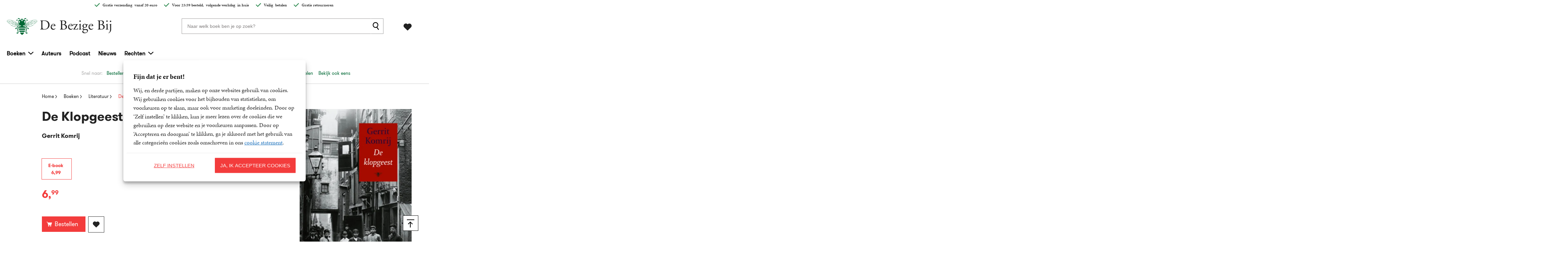

--- FILE ---
content_type: text/html; charset=UTF-8
request_url: https://www.debezigebij.nl/boek/de-klopgeest/
body_size: 36670
content:

	<!doctype html>
<html class="no-js no-svg" lang="nl-NL">
<head>
    <meta charset="UTF-8" />
    <meta http-equiv="Content-Type" content="text/html; charset=UTF-8" />
    <meta http-equiv="X-UA-Compatible" content="IE=edge">
    <meta name="viewport" content="width=device-width, initial-scale=1, maximum-scale=1">
    <link rel="author" href="https://www.debezigebij.nl/wp-content/themes/debezigebij/humans.txt" />
    <link rel="pingback" href="https://www.debezigebij.nl/xmlrpc.php" />
    <link rel="profile" href="http://gmpg.org/xfn/11">
    <link rel="icon" href="https://www.debezigebij.nl/wp-content/themes/debezigebij/assets/images/logos/favicon.ico">
    <link rel="icon" href="https://www.debezigebij.nl/wp-content/themes/debezigebij/assets/images/logos/favicon.svg" type="image/svg+xml">
    <link rel="apple-touch-icon" href="https://www.debezigebij.nl/wp-content/themes/debezigebij/assets/images/logos/apple-touch-icon.png"> <!-- 180×180 -->
    <meta name="application-name" content="De Bezige Bij">
    <meta name="apple-mobile-web-app-title" content="De Bezige Bij">
    <title>De Klopgeest - Gerrit Komrij - De Bezige Bij</title>
	<style>img:is([sizes="auto" i], [sizes^="auto," i]) { contain-intrinsic-size: 3000px 1500px }</style>
	<meta name="dc.relation" content="https://www.debezigebij.nl/boek/de-klopgeest/">
<meta name="dc.source" content="https://www.debezigebij.nl/">
<meta name="dc.language" content="nl_NL">
<meta name="robots" content="index, follow, max-snippet:-1, max-image-preview:large, max-video-preview:-1">
<link rel="canonical" href="https://www.debezigebij.nl/boek/de-klopgeest/">
<meta property="og:url" content="https://www.debezigebij.nl/boek/de-klopgeest/">
<meta property="og:site_name" content="De Bezige Bij">
<meta property="og:locale" content="nl_NL">

<meta property="article:author" content="">
<meta property="article:publisher" content="">
<meta property="og:title" content="De Klopgeest - Gerrit Komrij - De Bezige Bij">
<meta property="og:image" content="https://boekboek.s3.eu-central-003.backblazeb2.com/BBBB/p/9789023465553/vdh9789023465553.jpg" />
<meta property="fb:pages" content="">
<meta property="fb:admins" content="">
<meta property="fb:app_id" content="">
<meta name="twitter:card" content="summary">
<meta name="twitter:site" content="">
<meta name="twitter:creator" content="">
<meta name="twitter:title" content="De Klopgeest - Gerrit Komrij - De Bezige Bij">
<link rel='dns-prefetch' href='//www.debezigebij.nl' />
<link rel="dns-prefetch" href="https://www.google-analytics.com">
<link rel="dns-prefetch" href="https://www.googletagmanager.com">
<script type="text/javascript">
/* <![CDATA[ */
window._wpemojiSettings = {"baseUrl":"https:\/\/s.w.org\/images\/core\/emoji\/16.0.1\/72x72\/","ext":".png","svgUrl":"https:\/\/s.w.org\/images\/core\/emoji\/16.0.1\/svg\/","svgExt":".svg","source":{"concatemoji":"https:\/\/www.debezigebij.nl\/wp-includes\/js\/wp-emoji-release.min.js?ver=6.8.3"}};
/*! This file is auto-generated */
!function(s,n){var o,i,e;function c(e){try{var t={supportTests:e,timestamp:(new Date).valueOf()};sessionStorage.setItem(o,JSON.stringify(t))}catch(e){}}function p(e,t,n){e.clearRect(0,0,e.canvas.width,e.canvas.height),e.fillText(t,0,0);var t=new Uint32Array(e.getImageData(0,0,e.canvas.width,e.canvas.height).data),a=(e.clearRect(0,0,e.canvas.width,e.canvas.height),e.fillText(n,0,0),new Uint32Array(e.getImageData(0,0,e.canvas.width,e.canvas.height).data));return t.every(function(e,t){return e===a[t]})}function u(e,t){e.clearRect(0,0,e.canvas.width,e.canvas.height),e.fillText(t,0,0);for(var n=e.getImageData(16,16,1,1),a=0;a<n.data.length;a++)if(0!==n.data[a])return!1;return!0}function f(e,t,n,a){switch(t){case"flag":return n(e,"\ud83c\udff3\ufe0f\u200d\u26a7\ufe0f","\ud83c\udff3\ufe0f\u200b\u26a7\ufe0f")?!1:!n(e,"\ud83c\udde8\ud83c\uddf6","\ud83c\udde8\u200b\ud83c\uddf6")&&!n(e,"\ud83c\udff4\udb40\udc67\udb40\udc62\udb40\udc65\udb40\udc6e\udb40\udc67\udb40\udc7f","\ud83c\udff4\u200b\udb40\udc67\u200b\udb40\udc62\u200b\udb40\udc65\u200b\udb40\udc6e\u200b\udb40\udc67\u200b\udb40\udc7f");case"emoji":return!a(e,"\ud83e\udedf")}return!1}function g(e,t,n,a){var r="undefined"!=typeof WorkerGlobalScope&&self instanceof WorkerGlobalScope?new OffscreenCanvas(300,150):s.createElement("canvas"),o=r.getContext("2d",{willReadFrequently:!0}),i=(o.textBaseline="top",o.font="600 32px Arial",{});return e.forEach(function(e){i[e]=t(o,e,n,a)}),i}function t(e){var t=s.createElement("script");t.src=e,t.defer=!0,s.head.appendChild(t)}"undefined"!=typeof Promise&&(o="wpEmojiSettingsSupports",i=["flag","emoji"],n.supports={everything:!0,everythingExceptFlag:!0},e=new Promise(function(e){s.addEventListener("DOMContentLoaded",e,{once:!0})}),new Promise(function(t){var n=function(){try{var e=JSON.parse(sessionStorage.getItem(o));if("object"==typeof e&&"number"==typeof e.timestamp&&(new Date).valueOf()<e.timestamp+604800&&"object"==typeof e.supportTests)return e.supportTests}catch(e){}return null}();if(!n){if("undefined"!=typeof Worker&&"undefined"!=typeof OffscreenCanvas&&"undefined"!=typeof URL&&URL.createObjectURL&&"undefined"!=typeof Blob)try{var e="postMessage("+g.toString()+"("+[JSON.stringify(i),f.toString(),p.toString(),u.toString()].join(",")+"));",a=new Blob([e],{type:"text/javascript"}),r=new Worker(URL.createObjectURL(a),{name:"wpTestEmojiSupports"});return void(r.onmessage=function(e){c(n=e.data),r.terminate(),t(n)})}catch(e){}c(n=g(i,f,p,u))}t(n)}).then(function(e){for(var t in e)n.supports[t]=e[t],n.supports.everything=n.supports.everything&&n.supports[t],"flag"!==t&&(n.supports.everythingExceptFlag=n.supports.everythingExceptFlag&&n.supports[t]);n.supports.everythingExceptFlag=n.supports.everythingExceptFlag&&!n.supports.flag,n.DOMReady=!1,n.readyCallback=function(){n.DOMReady=!0}}).then(function(){return e}).then(function(){var e;n.supports.everything||(n.readyCallback(),(e=n.source||{}).concatemoji?t(e.concatemoji):e.wpemoji&&e.twemoji&&(t(e.twemoji),t(e.wpemoji)))}))}((window,document),window._wpemojiSettings);
/* ]]> */
</script>
<style id='wp-emoji-styles-inline-css' type='text/css'>

	img.wp-smiley, img.emoji {
		display: inline !important;
		border: none !important;
		box-shadow: none !important;
		height: 1em !important;
		width: 1em !important;
		margin: 0 0.07em !important;
		vertical-align: -0.1em !important;
		background: none !important;
		padding: 0 !important;
	}
</style>
<link rel='stylesheet' id='wp-block-library-css' href='https://www.debezigebij.nl/wp-includes/css/dist/block-library/style.min.css?ver=6.8.3' type='text/css' media='all' />
<style id='classic-theme-styles-inline-css' type='text/css'>
/*! This file is auto-generated */
.wp-block-button__link{color:#fff;background-color:#32373c;border-radius:9999px;box-shadow:none;text-decoration:none;padding:calc(.667em + 2px) calc(1.333em + 2px);font-size:1.125em}.wp-block-file__button{background:#32373c;color:#fff;text-decoration:none}
</style>
<style id='wpseopress-local-business-style-inline-css' type='text/css'>
span.wp-block-wpseopress-local-business-field{margin-right:8px}

</style>
<style id='wpseopress-table-of-contents-style-inline-css' type='text/css'>
.wp-block-wpseopress-table-of-contents li.active>a{font-weight:bold}

</style>
<style id='global-styles-inline-css' type='text/css'>
:root{--wp--preset--aspect-ratio--square: 1;--wp--preset--aspect-ratio--4-3: 4/3;--wp--preset--aspect-ratio--3-4: 3/4;--wp--preset--aspect-ratio--3-2: 3/2;--wp--preset--aspect-ratio--2-3: 2/3;--wp--preset--aspect-ratio--16-9: 16/9;--wp--preset--aspect-ratio--9-16: 9/16;--wp--preset--color--black: #000000;--wp--preset--color--cyan-bluish-gray: #abb8c3;--wp--preset--color--white: #ffffff;--wp--preset--color--pale-pink: #f78da7;--wp--preset--color--vivid-red: #cf2e2e;--wp--preset--color--luminous-vivid-orange: #ff6900;--wp--preset--color--luminous-vivid-amber: #fcb900;--wp--preset--color--light-green-cyan: #7bdcb5;--wp--preset--color--vivid-green-cyan: #00d084;--wp--preset--color--pale-cyan-blue: #8ed1fc;--wp--preset--color--vivid-cyan-blue: #0693e3;--wp--preset--color--vivid-purple: #9b51e0;--wp--preset--gradient--vivid-cyan-blue-to-vivid-purple: linear-gradient(135deg,rgba(6,147,227,1) 0%,rgb(155,81,224) 100%);--wp--preset--gradient--light-green-cyan-to-vivid-green-cyan: linear-gradient(135deg,rgb(122,220,180) 0%,rgb(0,208,130) 100%);--wp--preset--gradient--luminous-vivid-amber-to-luminous-vivid-orange: linear-gradient(135deg,rgba(252,185,0,1) 0%,rgba(255,105,0,1) 100%);--wp--preset--gradient--luminous-vivid-orange-to-vivid-red: linear-gradient(135deg,rgba(255,105,0,1) 0%,rgb(207,46,46) 100%);--wp--preset--gradient--very-light-gray-to-cyan-bluish-gray: linear-gradient(135deg,rgb(238,238,238) 0%,rgb(169,184,195) 100%);--wp--preset--gradient--cool-to-warm-spectrum: linear-gradient(135deg,rgb(74,234,220) 0%,rgb(151,120,209) 20%,rgb(207,42,186) 40%,rgb(238,44,130) 60%,rgb(251,105,98) 80%,rgb(254,248,76) 100%);--wp--preset--gradient--blush-light-purple: linear-gradient(135deg,rgb(255,206,236) 0%,rgb(152,150,240) 100%);--wp--preset--gradient--blush-bordeaux: linear-gradient(135deg,rgb(254,205,165) 0%,rgb(254,45,45) 50%,rgb(107,0,62) 100%);--wp--preset--gradient--luminous-dusk: linear-gradient(135deg,rgb(255,203,112) 0%,rgb(199,81,192) 50%,rgb(65,88,208) 100%);--wp--preset--gradient--pale-ocean: linear-gradient(135deg,rgb(255,245,203) 0%,rgb(182,227,212) 50%,rgb(51,167,181) 100%);--wp--preset--gradient--electric-grass: linear-gradient(135deg,rgb(202,248,128) 0%,rgb(113,206,126) 100%);--wp--preset--gradient--midnight: linear-gradient(135deg,rgb(2,3,129) 0%,rgb(40,116,252) 100%);--wp--preset--font-size--small: 13px;--wp--preset--font-size--medium: 20px;--wp--preset--font-size--large: 36px;--wp--preset--font-size--x-large: 42px;--wp--preset--spacing--20: 0.44rem;--wp--preset--spacing--30: 0.67rem;--wp--preset--spacing--40: 1rem;--wp--preset--spacing--50: 1.5rem;--wp--preset--spacing--60: 2.25rem;--wp--preset--spacing--70: 3.38rem;--wp--preset--spacing--80: 5.06rem;--wp--preset--shadow--natural: 6px 6px 9px rgba(0, 0, 0, 0.2);--wp--preset--shadow--deep: 12px 12px 50px rgba(0, 0, 0, 0.4);--wp--preset--shadow--sharp: 6px 6px 0px rgba(0, 0, 0, 0.2);--wp--preset--shadow--outlined: 6px 6px 0px -3px rgba(255, 255, 255, 1), 6px 6px rgba(0, 0, 0, 1);--wp--preset--shadow--crisp: 6px 6px 0px rgba(0, 0, 0, 1);}:where(.is-layout-flex){gap: 0.5em;}:where(.is-layout-grid){gap: 0.5em;}body .is-layout-flex{display: flex;}.is-layout-flex{flex-wrap: wrap;align-items: center;}.is-layout-flex > :is(*, div){margin: 0;}body .is-layout-grid{display: grid;}.is-layout-grid > :is(*, div){margin: 0;}:where(.wp-block-columns.is-layout-flex){gap: 2em;}:where(.wp-block-columns.is-layout-grid){gap: 2em;}:where(.wp-block-post-template.is-layout-flex){gap: 1.25em;}:where(.wp-block-post-template.is-layout-grid){gap: 1.25em;}.has-black-color{color: var(--wp--preset--color--black) !important;}.has-cyan-bluish-gray-color{color: var(--wp--preset--color--cyan-bluish-gray) !important;}.has-white-color{color: var(--wp--preset--color--white) !important;}.has-pale-pink-color{color: var(--wp--preset--color--pale-pink) !important;}.has-vivid-red-color{color: var(--wp--preset--color--vivid-red) !important;}.has-luminous-vivid-orange-color{color: var(--wp--preset--color--luminous-vivid-orange) !important;}.has-luminous-vivid-amber-color{color: var(--wp--preset--color--luminous-vivid-amber) !important;}.has-light-green-cyan-color{color: var(--wp--preset--color--light-green-cyan) !important;}.has-vivid-green-cyan-color{color: var(--wp--preset--color--vivid-green-cyan) !important;}.has-pale-cyan-blue-color{color: var(--wp--preset--color--pale-cyan-blue) !important;}.has-vivid-cyan-blue-color{color: var(--wp--preset--color--vivid-cyan-blue) !important;}.has-vivid-purple-color{color: var(--wp--preset--color--vivid-purple) !important;}.has-black-background-color{background-color: var(--wp--preset--color--black) !important;}.has-cyan-bluish-gray-background-color{background-color: var(--wp--preset--color--cyan-bluish-gray) !important;}.has-white-background-color{background-color: var(--wp--preset--color--white) !important;}.has-pale-pink-background-color{background-color: var(--wp--preset--color--pale-pink) !important;}.has-vivid-red-background-color{background-color: var(--wp--preset--color--vivid-red) !important;}.has-luminous-vivid-orange-background-color{background-color: var(--wp--preset--color--luminous-vivid-orange) !important;}.has-luminous-vivid-amber-background-color{background-color: var(--wp--preset--color--luminous-vivid-amber) !important;}.has-light-green-cyan-background-color{background-color: var(--wp--preset--color--light-green-cyan) !important;}.has-vivid-green-cyan-background-color{background-color: var(--wp--preset--color--vivid-green-cyan) !important;}.has-pale-cyan-blue-background-color{background-color: var(--wp--preset--color--pale-cyan-blue) !important;}.has-vivid-cyan-blue-background-color{background-color: var(--wp--preset--color--vivid-cyan-blue) !important;}.has-vivid-purple-background-color{background-color: var(--wp--preset--color--vivid-purple) !important;}.has-black-border-color{border-color: var(--wp--preset--color--black) !important;}.has-cyan-bluish-gray-border-color{border-color: var(--wp--preset--color--cyan-bluish-gray) !important;}.has-white-border-color{border-color: var(--wp--preset--color--white) !important;}.has-pale-pink-border-color{border-color: var(--wp--preset--color--pale-pink) !important;}.has-vivid-red-border-color{border-color: var(--wp--preset--color--vivid-red) !important;}.has-luminous-vivid-orange-border-color{border-color: var(--wp--preset--color--luminous-vivid-orange) !important;}.has-luminous-vivid-amber-border-color{border-color: var(--wp--preset--color--luminous-vivid-amber) !important;}.has-light-green-cyan-border-color{border-color: var(--wp--preset--color--light-green-cyan) !important;}.has-vivid-green-cyan-border-color{border-color: var(--wp--preset--color--vivid-green-cyan) !important;}.has-pale-cyan-blue-border-color{border-color: var(--wp--preset--color--pale-cyan-blue) !important;}.has-vivid-cyan-blue-border-color{border-color: var(--wp--preset--color--vivid-cyan-blue) !important;}.has-vivid-purple-border-color{border-color: var(--wp--preset--color--vivid-purple) !important;}.has-vivid-cyan-blue-to-vivid-purple-gradient-background{background: var(--wp--preset--gradient--vivid-cyan-blue-to-vivid-purple) !important;}.has-light-green-cyan-to-vivid-green-cyan-gradient-background{background: var(--wp--preset--gradient--light-green-cyan-to-vivid-green-cyan) !important;}.has-luminous-vivid-amber-to-luminous-vivid-orange-gradient-background{background: var(--wp--preset--gradient--luminous-vivid-amber-to-luminous-vivid-orange) !important;}.has-luminous-vivid-orange-to-vivid-red-gradient-background{background: var(--wp--preset--gradient--luminous-vivid-orange-to-vivid-red) !important;}.has-very-light-gray-to-cyan-bluish-gray-gradient-background{background: var(--wp--preset--gradient--very-light-gray-to-cyan-bluish-gray) !important;}.has-cool-to-warm-spectrum-gradient-background{background: var(--wp--preset--gradient--cool-to-warm-spectrum) !important;}.has-blush-light-purple-gradient-background{background: var(--wp--preset--gradient--blush-light-purple) !important;}.has-blush-bordeaux-gradient-background{background: var(--wp--preset--gradient--blush-bordeaux) !important;}.has-luminous-dusk-gradient-background{background: var(--wp--preset--gradient--luminous-dusk) !important;}.has-pale-ocean-gradient-background{background: var(--wp--preset--gradient--pale-ocean) !important;}.has-electric-grass-gradient-background{background: var(--wp--preset--gradient--electric-grass) !important;}.has-midnight-gradient-background{background: var(--wp--preset--gradient--midnight) !important;}.has-small-font-size{font-size: var(--wp--preset--font-size--small) !important;}.has-medium-font-size{font-size: var(--wp--preset--font-size--medium) !important;}.has-large-font-size{font-size: var(--wp--preset--font-size--large) !important;}.has-x-large-font-size{font-size: var(--wp--preset--font-size--x-large) !important;}
:where(.wp-block-post-template.is-layout-flex){gap: 1.25em;}:where(.wp-block-post-template.is-layout-grid){gap: 1.25em;}
:where(.wp-block-columns.is-layout-flex){gap: 2em;}:where(.wp-block-columns.is-layout-grid){gap: 2em;}
:root :where(.wp-block-pullquote){font-size: 1.5em;line-height: 1.6;}
</style>
<link rel='stylesheet' id='cmplz-general-css' href='https://www.debezigebij.nl/wp-content/plugins/complianz-premium-multisite/assets/css/cookieblocker.min.css?ver=1763721233' type='text/css' media='all' />
<link rel='stylesheet' id='theme-style-css' href='https://www.debezigebij.nl/wp-content/themes/debezigebij/dist/theme.min.css?ver=2443-832c14b7a14c3fb145cef99392216c76d1d332f8' type='text/css' media='all' />
<link rel='stylesheet' id='dflip-style-css' href='https://www.debezigebij.nl/wp-content/plugins/dearflip-3d-flipbook/assets/css/dflip.min.css?ver=2.2.32' type='text/css' media='all' />
<link rel="EditURI" type="application/rsd+xml" title="RSD" href="https://www.debezigebij.nl/xmlrpc.php?rsd" />
<meta name="generator" content="WordPress 6.8.3" />
<link rel='shortlink' href='https://www.debezigebij.nl/?p=2099' />
<link rel="alternate" title="oEmbed (JSON)" type="application/json+oembed" href="https://www.debezigebij.nl/wp-json/oembed/1.0/embed?url=https%3A%2F%2Fwww.debezigebij.nl%2Fboek%2Fde-klopgeest%2F" />
<link rel="alternate" title="oEmbed (XML)" type="text/xml+oembed" href="https://www.debezigebij.nl/wp-json/oembed/1.0/embed?url=https%3A%2F%2Fwww.debezigebij.nl%2Fboek%2Fde-klopgeest%2F&#038;format=xml" />
<script>var ajaxURL = "https:\/\/www.debezigebij.nl\/wp-admin\/admin-ajax.php";</script><script>var themeSettings = {"header":{"variant":"variant-1","grid_variant":"grid-variant-1","nav_anchors_container_wrapped":false,"multiple_logos":true,"menu_icon_text":false},"section_heading":{"variant":"variant-3"},"book_switch_blurb_and_annotation":true,"nav_anchors_in_main":false,"gallery_slider":{"full_width":false,"centered":false,"show_bullets":false,"show_arrows":true},"has_usp_top_header":{"usp_items":["<strong>Gratis verzending<\/strong>&nbsp; vanaf 20 euro","Voor 23:59 besteld, &nbsp;<strong>volgende werkdag<\/strong>&nbsp; in huis","<strong>Veilig<\/strong>&nbsp; betalen","Gratis retourneren"]},"wishlist_mail":{"intro_publisher":"Hier vindt u de boeken van De Bezige Bij die u of een ander op het verlanglijstje hebben gezet.","card_book_style":{"title_color":"#222222","title_font_size":"20px","author_color":"#222222","author_font_size":"14px","booktype_color":"#222222","booktype_font_size":"12px","price_color":"#222222","price_font_size":"16px"},"button_style":{"border_width":"0px","border_radius":"0px","background_color":"#222222","text_color":"#ffffff","text_font_size":"16px"},"wishlist_usps":{"usp_1":"Een lijst met mooie boeken om niet te vergeten voor uzelf of een ander","usp_2":"Deel uw verlanglijstje met vrienden en familie als u dat wilt","usp_3":"U kunt ook een verlanglijst maken voor een ander"}},"related_articles":{"max":10},"product_order_badge":{"show":true,"variant":"variant-1","btn_add_to_cart":"btn-secondary has-icon icon-left icon-shopping-cart has-js","floating_btn_add_to_cart":"btn-secondary btn-full-width-mobile has-js","btn_text_classes":"has-icon icon-left icon-shopping-cart"},"scroll_to_top":{"variant":"variant-2","btn":"btn-square"},"card_author_max_length":{"default":450,"eq1":200,"gt2_large":200,"gt2_small":150,"archive":87},"card_wishlist":{"btn_add_to_cart":"has-icon icon-add-shopping-cart icon-center has-js","btn_add_to_cart_text":""},"card_product_tip":{"btn_product":"btn-secondary has-icon icon-arrow-right-1","btn_add_to_cart":"btn-primary has-icon icon-left icon-add-shopping-cart has-js"},"card_featured":{"btn_featured":"btn-secondary has-icon icon-arrow-right-1","textbox_default_color":"light"},"card_article":{"show_post_date":true},"new_add_to_cart_modal":true,"footer":{"variant":"variant-4","grid_variant":"grid-variant-3","twig_variant":"variant-1"},"book_info_section":{"variant":"variant-3","twig_variant":"variant-1","grid_variant":"grid-variant-4","show_book_title":true,"show_book_subtitle":true,"show_book_authors":true,"show_breadcrumbs":true,"show_buy_offline":true,"btn_add_to_cart":"btn-secondary has-js","btn_add_to_cart_text":"","btn_text_classes":"has-icon icon-left icon-shopping-cart","btn_reserve":"btn-secondary has-js","btn_reserve_text":"","btn_affiliates":"btn-secondary has-icon icon-arrow-down-1 btn-affiliates has-js","btn_affiliates_text":"","btn_read":"","btn_read_text":"","btn_video":"","btn_audio":"","btn_audio_text":"","tab_content_preview_container_wrapper":false,"hebban_widget":false},"checkout_extras":{"variant":"variant-1","grid_variant":"grid-variant-4"},"section_authors":{"variant":"variant-1","variant_options":"no-pagination"},"section_download_list":{"variant":"variant-1","variant_options":""},"hero":{"variant":"","variant_options":"","btn_hero":"btn-secondary"},"section_employee_list":{"variant":"","variant_options":""},"book_list":{"variant":"variant-4","grid_variant":"grid-variant-3","show_bookshelf":false},"card_book":{"variant":"variant-4"},"book_list_tabs":{"btn_expected":"btn-secondary btn-show-all has-icon icon-arrow-right-1","btn_expected_text":"","btn_new":"btn-secondary btn-show-all has-icon icon-arrow-right-1","btn_new_text":"","variant":"tab-variant-2","twig_variant":"variant-2","section_title_new_books":"","section_title_expected_books":"","section_button_container_alt_new":false,"section_button_container_alt_expected":false},"author_info_section":{"variant":"variant-3","twig_variant":"variant-1","show_author_title":true,"btn_book_author":"btn-secondary has-icon icon-left icon-calendar-edit-1"},"section_serie_info":{"variant":""},"wishlist_info":{"variant":"","variant_options":"price-secondary-color","btn_search_more":"btn-secondary","btn_search_more_text":""},"book_excerpt":{"variant":"variant-1","btn_reading_excerpt":"btn-secondary","btn_reading_excerpt_text":""},"section_article_list":{"variant":"variant-4"},"section_serie_list":{"variant":"variant-4","grid_variant":"grid-variant-4"},"section_free_content":{"tabs_variant_options":"border-width-style-1"},"related_attachments":{"btn_more_content":"btn-secondary btn-toggle","btn_more_content_text":"","btn_more_content_text_classes":"has-icon icon-arrow-down-1"},"related_books":{"btn_more_content":"btn-secondary btn-toggle","btn_more_content_text":"","btn_more_content_text_classes":"has-icon icon-arrow-down-1","max":10},"related_book_tabs":{"max":10},"books_in_serie_list":{"btn_toggle":"btn-secondary btn-toggle","btn_toggle_text":"","btn_toggle_text_classes":"has-icon icon-arrow-down-1","btn_show_all":"btn-primary btn-show-all","btn_show_all_text":"","btn_show_all_text_classes":"has-icon icon-arrow-right-1"},"related_downloads":{"btn_toggle":"btn-secondary btn-toggle","btn_toggle_text":"","btn_toggle_text_classes":"has-icon icon-arrow-down-1","swiper_enabled":false},"searchbar":{"variant":"variant-3"},"search_section":{"search_on_page":true,"variant":"","search_tabs_style_variant":"tab-variant-3"},"section_gallery":{"variant":"variant-3"},"search_top_bar":{"btn_filter":"btn-secondary btn-show-all toggle-sidebar has-js","btn_filter_text_classes":"has-icon icon-left icon-filter-2","btn_filter_text":""},"search_filter_bottom":{"btn":"btn-primary","btn_text":""},"search_results_list":{"book_list_grid":"grid-cols-3-sm-up"},"cart":{"btn_already_in_cart":"btn-success has-icon icon-left icon-check","btn_already_in_cart_text":"Al in winkelwagen","btn_cart_modal":"btn-secondary has-icon icon-arrow-right-1"},"book_review_score":{"btn_review_form":"btn-secondary","btn_review_form_text":""},"review_list":{"btn_more_content":"btn-secondary btn-toggle","btn_more_content_text":"","btn_more_content_text_classes":"has-icon icon-arrow-down-1"},"serie_details":{"btn":"btn-primary","btn_text":""},"post_info_section":{"show_inpost_breadcrumb":true},"collection_info_section":{"show_collection_title":true},"serie_info_section":{"show_serie_title":true},"nav_mobile":{"show_brand_mark":true,"show_socials":false,"socials_alt_title":""},"section_newsletter":{"variant":"variant-6","placeholder_text":"Uw e-mailadres","button_text":"Inschrijven"},"toaster_book_blurb_max_length":{"max_xxs_width":100,"min_sm_width":200,"min_lg_width":300},"component_defaults_by_template":{"page":["gutenberg_component","newsletter_signup"],"single-post":["related_books","related_series","related_articles","related_attachments","related_downloads","newsletter_signup"],"single-wpg_attachment":["gutenberg_component","newsletter_signup"],"single-wpg_author":["related_books_from_author","related_books","related_attachments","related_downloads","related_series","related_articles","gallery","gutenberg_component","related_info_links","q_and_a_component","featured","newsletter_signup"],"single-wpg_book":["related_books_from_serie","gallery","book_quotes","related_authors","book_excerpt","wysiwyg_component","related_attachments","related_downloads","related_books_from_author","related_articles","related_books","featured","newsletter_signup"],"single-wpg_collection":["gutenberg_component","newsletter_signup"],"single-wpg_serie":["related_books_from_serie","related_authors","related_attachments","related_downloads","related_articles","gallery","gutenberg_component","featured","newsletter_signup"]},"component_custom_bg":{"use_default_bg_options":true,"show_bg_image":false,"bg_colors":["Geen achtergrondkleur"]},"newsletter":{"btn_submit":"btn-secondary"}};</script><script>var shopSettings = {"cartPage":"https:\/\/www.bol.com\/nl\/nl\/basket","ajaxCart":false};</script><script>var shopUsps = [{"usp":"Gratis verzending vanaf 20 euro"},{"usp":"Voor 20:00 besteld, volgende werkdag in huis"},{"usp":"Veilig betalen & bestellen zonder account"},{"usp":""}];</script><script>var themeName = "debezigebij";</script><link rel="preload" href="https://www.debezigebij.nl/wp-content/uploads/sites/53/external/628bf1ab391259bcbcc67f460621d3ea-364x0-c-default.jpg?t=1685094230" as="image">
			<style>.cmplz-hidden {
					display: none !important;
				}</style>
<meta property="og:type" content="product">
<meta property="product:stock" content="Yes">
<meta property="product:price" content="6.99">
<meta property="book:publisher" content="De Bezige Bij">
<meta property="book:type" content="Ebook">
<meta property="book:isbn" content="9789023465553">
<meta property="book:nur" content="301">
<meta property="book:release_date" content="2010-11-29">
<meta property="book:tag" content="Literatuur">
<style>.breadcrumb {list-style:none;margin:0;padding-inline-start:0;}.breadcrumb li {margin:0;display:inline-block;position:relative;}.breadcrumb li::after{content:' - ';margin-left:5px;margin-right:5px;}.breadcrumb li:last-child::after{display:none}</style>		<style type="text/css" id="wp-custom-css">
			/* needs to be checked in CSS codebase - Sorry, legacy */
.section-book-list .book-list-slider-wrapper:nth-child(2) {
	flex-direction: row-reverse;
}

.section-book-list.variant-4 .book-list-slider-wrapper:last-child {
	flex-direction: row !important;
}

@media all and (max-width: 599px) {
.section-book-list.variant-4 .book-list-slider-wrapper {
		flex-direction: column !important;	
	}
	
.section-book-list.variant-4 .book-list-slider-wrapper:last-child {
		flex-direction: column !important;
	}
}

/* END needs to be checked in CSS  codebase - Sorry, legacy */
		</style>
		
<!-- Google Tag Manager -->
<script>(function(w,d,s,l,i){w[l]=w[l]||[];w[l].push({'gtm.start':
new Date().getTime(),event:'gtm.js'});var f=d.getElementsByTagName(s)[0],
j=d.createElement(s),dl=l!='dataLayer'?'&l='+l:'';j.async=true;j.src=
'https://www.googletagmanager.com/gtm.js?id='+i+dl;f.parentNode.insertBefore(j,f);
})(window,document,'script','dataLayer','GTM-5D2P7WW');</script>
<!-- End Google Tag Manager -->
</head>


<body data-cmplz=1 class="wp-singular wpg_book-template-default single single-wpg_book postid-2099 wp-theme-debezigebij has-term-literatuur" data-template="base.twig">
    
        
    <header 
        class="header header-default  has-js variant-1 grid-variant-1 has-top-bar" 
        data-header-state="default"
        data-searchbar-state="searchbar-visible"
        data-navbar-state="navbar-default"
        role="banner"
    >
        
        <span class="menu-icon-container hide-lg-up ">
            <svg height="28" viewBox="0 0 32 28" width="32" xmlns="http://www.w3.org/2000/svg"><path d="m31.8333333 26.5663333v3.2669334h-31.66666663v-3.2669334zm0-12.199v3.2669334h-31.66666663v-3.2669334zm0-12.20066663v3.26693333h-31.66666663v-3.26693333z" fill="#222" fill-rule="evenodd" transform="translate(0 -2)"/></svg>
        
    </span> 
                        <div class="section-top-bar">
        <ul class="usp-list">
                            <li class="has-icon icon-check-1"><strong>Gratis verzending</strong>&nbsp; vanaf 20 euro</li>
                            <li class="has-icon icon-check-1">Voor 23:59 besteld, &nbsp;<strong>volgende werkdag</strong>&nbsp; in huis</li>
                            <li class="has-icon icon-check-1"><strong>Veilig</strong>&nbsp; betalen</li>
                            <li class="has-icon icon-check-1">Gratis retourneren</li>
                    </ul>
    </div>
        
        <div class="header-container header-container-first" data-searchbar-state="visible">
            <div class="ui-container">

                <div class="ui-grid">
                    <div class="logo-container">
                        <a href="https://www.debezigebij.nl" alt="De Bezige Bij is een van de toonaangevende literaire uitgeverijen van Nederland, op het gebied van Nederlandse en vertaalde literatuur, fictie en non-fictie." class="anchor-full-overlay"></a>                             <svg xmlns="http://www.w3.org/2000/svg" height="50" viewBox="0 0 91 50" width="91" class="logo-primary logo-brand-mark"><g fill="none" fill-rule="evenodd" transform="translate(1.035732)"><g stroke="#006935" stroke-width=".5"><path d="m40.5953947 21.2918931s-19.1390672-15.61741842-33.73029449-15.61741842c0 0-6.86510021-.37253626-6.86510021 2.71252963s.73389539 2.32835159.73389539 2.32835159 1.83762784 3.5856615 4.29357698 3.5856615c0 0 3.31119732 2.2235758 4.1664455 3.8243175.85524813 1.6007418 6.62239463 6.402967 11.89257253 6.402967 5.270178 0 5.640015-.576267 7.2349373-.8265648s4.2877983-.7392517 6.3565743-.9895495c1.3579954-.1571637 4.0624288-1.5425329 5.9173927-1.4202945z"/><path d="m40.2807018 21.3836478c-20.0438664-11.0836821-35.05068243-11.94968554-36.65048206-11.94968554-1.59979962 0-3.31552676 1.36003234-3.31552676 1.36003234"/><path d="m4.72039474 14.4654088s.86677223-4.4477668 4.72039473-4.0646483"/><path d="m5.3497807 14.804461s10.7276135-2.6549107 35.875 6.8936522"/><path d="m13.5998492 22.0125786s-.8611739-.4841204 0-.9682408 11.3859904-4.4709944 28.5690104.9682408"/><path d="m21.0844298 24.5283019s2.4472244-5.5339937 20.7697369-3.1987063"/><path d="m12.5877193 6.28930818c2.3758415 1.54871951 4.4116685 3.58307424 5.9791667 5.97484272"/><path d="m27.3782895 12.5786164s-3.2877514.2401372-3.7763158 1.572327"/><path d="m20.4550439 12.8930818s-1.710288 1.4878706-3.1469299 1.8867924"/><path d="m11.6436404 14.4654088s5.7059468 2.2870212 7.2379385 5.0314465"/><path d="m22.9725877 19.1823899s1.8387184-1.9465575 4.0910088-1.88538"/><path d="m27.37829 15.408805 1.573464 2.201258"/><path d="m33.0876126 16.0377358c-.1469312.7958589.072096 1.6206754.5845365 2.2012579"/><path d="m24.8607456 18.8679245c.8440861.8630967 1.7968162 1.6035732 2.8322369 2.2012579"/><path d="m32.4133772 20.754717c-.8298692 1.4048906-2.1888321 2.4233757-3.7763158 2.8301887"/></g><path d="m29.5811541 5.97484277c-.3818387 0-.7260791.22984775-.8722024.58236561-.1461234.35251785-.0653532.75828346.2046476 1.02808895.2700007.26980548.67606.35051728 1.0288329.2044996.352773-.14601767.5827871-.49000914.5827871-.87157172 0-.52101574-.4226724-.94338244-.9440652-.94338244z" fill="#006935" fill-rule="nonzero"/><path d="m30.0519953 7.63772268c-.2666026.19918651-.5805215.32437711-.9103196.36303467-.429396 0-1.7633862-.61082024-1.7633862-1.72873654s1.1107043-2.1839705 2.5534749-2.1839705 4.3111359 1.60772499 4.8550375 5.92956629c.5439016 4.3218414.7900887 5.5665317 1.1450561 5.9929534.2727403.3863982.4672778.8230339.572528 1.2850275 0 0-3.0343985-1.2850275-3.0343985-4.0971056s-.0629781-2.8120781-.246187-3.7916955c-.183209-.97961737-.9675724-4.64453883-3.4351681-4.64453883 0 0-1.6431554.063387-1.6431554 1.59043761 0 1.34265205 1.0935285.36879713 1.2137594.30541012z" fill="#006935" fill-rule="nonzero"/><path d="m26.5915665 28.9308176c-.5732766 0-1.0899946.345397-1.3088408.8748748-.2188462.5294777-.0966407 1.1385714.3095452 1.542827.4061858.4042556 1.0162087.5239108 1.5451808.3030853.5289722-.2208255.8725237-.7385615.8702237-1.3114191-.0031562-.7792945-.6362444-1.409368-1.4161089-1.409368z" fill="#006935" fill-rule="nonzero"/><path d="m41.5394737 5.03144654s-4.0069483-5.03063112-8.2759789-5.03063112c0 0-1.1648106-.06210656-1.1648106.89772205s.990089 1.32117585 1.6074386 1.43974291c.6173496.11856707 5.4862576.95982861 7.8333509 2.69316616z" fill="#006935" fill-rule="nonzero"/><path d="m44.5347993 1.57232704c-.9556329-.00230247-1.818347.57146872-2.1851202 1.45327997-.3667733.88181125-.1652112 1.89760862.5105252 2.57285643.6757365.67524781 1.692269.8766641 2.5747184.51015607s1.4566358-1.22859818 1.4543317-2.18354c-.0031485-1.29808292-1.0554328-2.34960625-2.3544551-2.35275247z" fill="#006935" fill-rule="nonzero"/><path d="m49.0921053 21.2918931s19.1329569-15.61741842 33.7283395-15.61741842c0 0 6.8670552-.37253626 6.8670552 2.71252963s-.7398847 2.32835159-.7398847 2.32835159-1.8381512 3.5856615-4.2890194 3.5856615c0 0-3.3121403 2.2235758-4.167632 3.8243175-.8554917 1.6007418-6.6242806 6.402967-11.8959593 6.402967-5.2716788 0-5.6416212-.576267-7.260119-.8265648-1.6184979-.2502978-4.2947997-.7392517-6.3583845-.9895495-1.3352608-.1571637-4.0462447-1.5425329-5.8843958-1.4202945z" stroke="#006935" stroke-width=".5"/><path d="m49.4067982 21.3836478c20.0206809-11.0836821 35.0448861-11.94968554 36.6446857-11.94968554s3.3213231 1.36003234 3.3213231 1.36003234" stroke="#006935" stroke-width=".5"/><path d="m84.9671053 14.4654088s-.8667723-4.4477668-4.7203948-4.0646483" stroke="#006935" stroke-width=".5"/><path d="m84.3377193 14.804461s-10.7497166-2.6549107-35.875 6.8936522" stroke="#006935" stroke-width=".5"/><path d="m76.0901858 22.0125786s.8554701-.4841204 0-.9682408-11.4043413-4.4709944-28.5715454.9682408" stroke="#006935" stroke-width=".5"/><path d="m68.2883772 24.5283019s-2.4421432-5.5339937-20.7697368-3.1987063" stroke="#006935" stroke-width=".5"/><path d="m77.0997807 6.28930818c-2.3757371 1.54975738-4.4114475 3.58399561-5.9791667 5.97484272" stroke="#006935" stroke-width=".5"/><path d="m61.9945175 12.5786164s3.2884939.2401372 3.7763158 1.572327" stroke="#006935" stroke-width=".5"/><path d="m69.2324561 12.8930818s1.710288 1.4878706 3.1469299 1.8867924" stroke="#006935" stroke-width=".5"/><path d="m78.0438596 14.4654088s-5.7047221 2.2870212-7.2379385 5.0314465" stroke="#006935" stroke-width=".5"/><path d="m66.4002193 19.1823899s-1.8387184-1.9465575-4.0910088-1.88538" stroke="#006935" stroke-width=".5"/><path d="m61.994518 15.408805-1.573465 2.201258" stroke="#006935" stroke-width=".5"/><path d="m56.5998874 16.0377358c.1469312.7958589-.072096 1.6206754-.5845365 2.2012579" stroke="#006935" stroke-width=".5"/><path d="m64.8267544 18.8679245c-.8453637.8615525-1.7978831 1.6018651-2.8322369 2.2012579" stroke="#006935" stroke-width=".5"/><path d="m57.2741228 20.754717c.8298692 1.4048906 2.1888321 2.4233757 3.7763158 2.8301887" stroke="#006935" stroke-width=".5"/><path d="m60.1063596 5.97484277c.5214005 0 .944079.42237287.944079.94339622s-.4226785.94339623-.944079.94339623c-.5214004 0-.9440789-.42237288-.9440789-.94339623 0-.25020423.0994652-.49016075.2765143-.66708187.1770492-.17692111.4171793-.27631435.6675646-.27631435z" fill="#006935" fill-rule="nonzero"/><path d="m59.6355047 7.65034735c.2666026.19892614.5805215.32395309.9103196.36256012.4236707 0 1.7633862-.61002179 1.7633862-1.72647676 0-1.11645496-1.0935285-2.1983804-2.5534749-2.1983804s-4.3111359 1.62288815-4.8550375 5.93907999c-.5439016 4.3161919-.7900887 5.5592552-1.1450561 5.9851195-.2752912.3844209-.4700682.8210225-.572528 1.2833477 0 0 3.0343985-1.2833477 3.0343985-4.0917499s.0629781-2.8084022.2404618-3.78673904c.1774836-.97833682.9732976-4.63846754 3.435168-4.63846754 0 0 1.6374301.06330414 1.6374301 1.58835861 0 1.34089695-1.0935285.36831504-1.2137594.30501089z" fill="#006935" fill-rule="nonzero"/><path d="m47.7382818 21.3836478c12.2552469.3717531 12.0704364 5.4252725 12.925185 8.1321002.8547486 2.7068276 1.7788012 2.8346177 2.390986 2.8346177s1.5939906-.3078581 1.5939906-1.3534138-.6757134-.8596791-.6757134-.8596791l-.7969953-1.2023891c.5280472-.0251339 1.0421511.174856 1.4159547.550816.3738037.3759599.5726466.8930293.5476569 1.4241226 0 2.033025-1.8076778 2.0039818-2.2350521 2.0039818s-2.0560169.3833704-4.5047561-5.0883712c-1.7672505-3.9614946-4.2910691-4.5830194-4.5336328-4.6991922-.9067266-.4530742-3.4651971-1.4173089-4.412351-1.4173089-.9471538 0-2.6335497.2497717-2.6335497 1.0513644s1.8365544 1.0455557 2.2061754 1.1094508c.3696211.0638951 4.7184434.487926 6.8610902 3.5723154s2.6335498 5.1116058 2.5122679 6.6508962c-.166036 1.637468-.4322051 3.2630941-.7969954 4.8676428-.3069665 1.2138987-.5117517 2.4516404-.6121848 3.7001056 0 .8596792.4273743 3.2063709 1.7788012 3.2063709 0 0 .9760305 0 .9760305-.7435063-.2497424.1175532-.521301.1808866-.7969953.1858766-.7447776-.0513284-1.3071679-.7001826-1.2561339-1.4492564s.6961668-1.3147082 1.4409444-1.2633799c.4526273.0094739.8810716.2073475 1.1832025.5464529.3021308.3391054.4508795.7890612.4107881 1.2426092.0272058 1.130023-.8364023 2.0806036-1.9578363 2.1550065-1.1030877 0-3.4305451-.7376977-3.4305451-4.8676428 0-3.0785808.9182772-3.8220871.9182772-8.0740137 0-4.2519267-2.5122678-5.9190072-2.5122678-5.9190072v1.0513644h-18.1345313v-1.0513644s-2.5122678 1.6670805-2.5122678 5.9015812c0 4.2345008.9182772 4.995433.9182772 8.0740138 0 4.1299451-2.3101314 4.8676428-3.4305451 4.8676428-1.121434-.074403-1.9850421-1.0249835-1.9578363-2.1550066-.0400406-.4525634.1079414-.9016121.4088112-1.2405301s.727792-.5374763 1.1794041-.5485319c.7447776-.0513284 1.3899104.514306 1.4409444 1.2633798.0510341.7490739-.5113563 1.3979281-1.2561339 1.4492565-.2755679-.0060115-.5469195-.0692966-.7969953-.1858766 0 .7435063.9818058.7435063.9818058.7435063 1.3456515 0 1.7788012-2.3234572 1.7788012-3.2063709-.1048651-1.244892-.3135103-2.4787253-.6237355-3.6884883-.3675952-1.6039932-.6337934-3.2297965-.7969953-4.8676428-.1270572-1.5392904.3638457-3.5723155 2.5122678-6.6508962 2.1484222-3.0785808 6.4914692-3.514229 6.8610902-3.5723155.369621-.0580864 2.2061755-.3136667 2.2061755-1.1094508 0-.795784-1.7325986-1.0513643-2.6393251-1.0513643-.9067266 0-3.4882984.9642347-4.395025 1.4231175-.2483391.1219815-2.7721576.7435063-4.5336328 4.6817662-2.4487392 5.4717417-4.0773818 5.0883713-4.5047561 5.0883713s-2.2177261.0232345-2.2177261-2.0097905c-.0196603-.5234358.1784652-1.0314314.5467299-1.4018204s.8733467-.5696573 1.3937804-.5498836l-.7854447 1.2140063s-.669938-.1858765-.669938.8596792.9760305 1.3534138 1.5939906 1.3534138 1.530462-.1219815 2.3852106-2.8346178c.8547486-2.7126362.6757135-7.760347 12.925185-8.1321001" fill="#006935" fill-rule="nonzero"/><path d="m63.0902237 28.9308176c.5737907-.0022958 1.0922611.3416272 1.3129093.8709191.2206481.5292918.0998562 1.1393216-.3058784 1.5447628-.4057346.4054411-1.0162058.5261457-1.5458807.3056571s-.8738468-.738584-.8715493-1.3119598c.0031409-.7770733.6327635-1.4062406 1.4103991-1.4093792z" fill="#006935" fill-rule="nonzero"/><path d="m52.7008587 19.4075722c.5446086-.7876515.8638628-1.7059054.9240742-2.6578653 0-1.4006893-1.2960286-5.3559144-4.2542285-6.1481075 0 0 4.5390061-.61423668 4.4402058-3.53616636-.0639297-1.82548849-2.3247151-2.12973657-2.9582-2.00918545-.6334848.12055113-3.0860592-.57405298-6.0442592 4.63260758h-.244095c-2.9640117-5.16647685-5.4282097-4.50631592-6.0442592-4.63260758-.6160495-.12629165-2.9058938.18369696-2.9581999 2.00918545-.0988004 2.92192968 4.4402057 3.53616636 4.4402057 3.53616636-2.9581999.769231-4.2658521 4.7244561-4.2658521 6.1481075.0560688.9598711.3755039 1.8865828.9240742 2.6808274 2.0104005 1.4336161 4.2077805 2.592213 6.5324494 3.4443179.7497206.2411023 3.4870726-.1320322 3.4870726-.1320322z" fill="#006935" fill-rule="nonzero"/><path d="m47.8333333 5.03144654s4.0161189-5.03063112 8.2766971-5.03063112c0 0 1.1640924-.06210656 1.1640924.89772205s-.9836581 1.32117585-1.6006271 1.43974291c-.6169689.11856707-5.4595934.95982861-7.8401624 2.69316616z" fill="#006935" fill-rule="nonzero"/><path d="m35.5925858 30.8176101h18.2013441c.0478294 1.3642176.0032384 2.7302052-.1334495 4.0880503h-17.9576537c-.1401545-1.3576539-.1770135-2.7244928-.1102409-4.0880503z" fill="#006935" fill-rule="nonzero"/><path d="m36.189693 37.1069182h17.308114c-.2654343 1.284543-.6386114 2.546495-1.1159026 3.7735849h-15.0763088c-.4475235-.5565759-1.1159026-3.7735849-1.1159026-3.7735849z" fill="#006935" fill-rule="nonzero"/><path d="m41.0544911 46.94228c-1.0127321-1.1902402-1.9046755-2.4837911-2.6619472-3.860519h12.9024122c-1.4411433 2.9125141-3.689132 5.3200337-6.4598115 6.918239-1.3920615-.8337151-2.6645002-1.8628391-3.7806535-3.05772z" fill="#006935" fill-rule="nonzero"/></g></svg>
     <svg xmlns="http://www.w3.org/2000/svg" height="39" viewBox="0 0 213 39" width="213" class="logo-primary logo-brand-text"><g fill="#222" transform="translate(.727963 .875)"><path d="m3.515916 5.38722683c0-2.85642992-.20032255-3.6847946-1.90592599-3.93044757l-.89286623-.11997006c-.16606704-.11863073-.26119819-.31269432-.25312817-.51637096.00807001-.20367664.11825828-.38963535.29319268-.49480523 3.45127138-.20566295 6.74228472-.32563301 10.18783261-.32563301 3.4455479 0 6.2958516.24565297 8.9343858 1.21683915 5.4773909 1.98236236 8.2418421 6.60406598 8.2418421 11.95130275.1197179 5.0462499-2.6341341 9.7248482-7.1085888 12.0769858-2.6385342 1.4167892-5.9638886 1.9423723-9.0889204 1.9423723-2.59846962 0-5.19693929-.3199202-6.61636765-.3199202-1.71705043 0-3.17081981.0399901-5.07674579.1199701-.27386294-.2707606-.30794141-.7008088-.08012902-1.0111762l.93293074-.1256829c2.3523591-.3199202 2.43248812-.8112261 2.43248812-5.0615938zm3.35397185 14.47067397c0 2.1423225.12019353 3.4277159.81273721 4.4160407.89286623 1.2568291 2.43248814 1.6567293 4.99089324 1.6567293 7.875538 0 11.4069384-5.1415738 11.4069384-12.6825488 0-4.4560307-2.146313-11.99700569-12.7863022-11.99700569-2.39242363 0-3.69165846.32563301-4.00645104.57128598s-.41781561 1.25682917-.41781561 3.07923146z"/><path d="m35.4558756 16.6145634c-1.065282 0-1.1055899.0819209-1.1055899 1.1176361 0 4.195524 2.4127197 7.7649378 6.7832551 7.7649378 1.3474377 0 2.4933357-.4154563 3.7543992-2.0363213.164042-.0647537.3488227-.0444248.4954259.054505.1466033.0989297.2367264.2641093.2416341.4428724-1.3474378 2.8262735-4.2899194 3.8502856-6.4147251 3.8502856-2.2856765.0762944-4.4752465-.9366503-5.919513-2.738501-1.1457285-1.5554721-1.7530892-3.4523113-1.7274843-5.3950812 0-5.1083577 3.3110116-9.3623968 8.2113088-9.3623968 3.5125515 0 5.7985891 2.4459262 5.7985891 4.9386643.022243.3664609-.032725.7335263-.1612319 1.0766757-.1266822.2516144-.696752.2925749-2.4127198.2925749zm2.5624351-1.2463691c3.0230976 0 3.9213894-.163842 4.2438532-.4154564.1266821-.081921.247606-.2516144.247606-.7899522 0-1.1702996-.7773679-2.6156196-3.1440214-2.6156196-2.3666536 0-4.4914593 2.2469752-4.5375255 3.6162257 0 .081921 0 .2048025.287914.2048025z"/><path d="m62.3124193 5.42599206c0-3.01507936-.1681535-3.7515873-2.0178416-3.95873016l-1.3162357-.12083333c-.1518243-.12938362-.2357376-.32052675-.2278292-.5189638s.1067712-.38240712.2684179-.49948858c2.2207855-.20714286 5.015612-.32797619 8.8425529-.32797619 2.5918828 0 5.0619992.20138889 6.9116873 1.15079365 1.9885139.91170241 3.2236811 2.92649497 3.1253351 5.09801587 0 2.94027778-1.7395186 4.44781748-4.1980382 5.59285718 0 .4085317.3305085.529365.7827833.6099206 3.2708967.6291102 5.6035011 3.5133978 5.514274 6.8184524 0 4.7355159-3.5428195 7.9174603-10.941572 7.9174603-1.1944695 0-3.212311-.1208333-4.9344345-.1208333-1.8090993 0-3.212311.0805555-4.7314906.1208333-.2774465-.272709-.3119709-.7058516-.0811775-1.0184524l.7363962-.1265873c2.1801967-.3222222 2.2671726-.8170635 2.2671726-5.0980159zm3.3688677 5.43174604c0 1.1507936.0405888 1.2198413 2.1396079 1.1507936 4.1922398-.1611111 6.4594124-1.3867063 6.4594124-5.22460313 0-3.99900794-3.0035688-5.50654762-6.1289039-5.50654762-.641681-.03746175-1.2847623.04450299-1.8960753.24166667-.411686.1265873-.5798395.32797619-.5798395 1.06448413zm0 9.4652778c0 1.4730158.0811775 3.5501984.8639609 4.4478174.7827834.8976191 2.0178416 1.1507937 3.2471014 1.1507937 3.6645859-.0287699 6.4710092-1.639881 6.4710092-5.7194445 0-3.2222222-1.6467443-6.9795635-8.1873342-6.9795635-2.2207854 0-2.3831405.2474207-2.3831405 1.0587302z"/><path d="m87.3308756 16.6028604c-1.065282 0-1.1055899.0819209-1.1055899 1.1176361 0 4.1955241 2.4127197 7.7649378 6.7832551 7.7649378 1.3474377 0 2.4875774-.4154563 3.7543992-2.0363213.164042-.0647537.3488227-.0444248.4954259.054505.1466033.0989297.2367264.2641093.2416341.4428724-1.3474378 2.8262735-4.2899194 3.8619886-6.4147251 3.8619886-2.2856765.0762944-4.4752465-.9366503-5.919513-2.738501-1.1457285-1.5554721-1.7530892-3.4523113-1.7274843-5.3950812 0-5.1083577 3.3052534-9.3623968 8.2113088-9.3623968 3.5125515 0 5.7985891 2.4459262 5.7985891 4.9386643.02454.3670782-.0325335.7350624-.1669902 1.0766757-.1209239.2516144-.6909937.2925749-2.4069615.2925749zm2.5278854-1.2463691c3.0230976 0 3.9213894-.163842 4.2496114-.4154564.1209239-.0819209.2476061-.2516144.2476061-.7899522 0-1.1702996-.7773679-2.6156196-3.1440214-2.6156196-2.3666536 0-4.4972176 2.2469752-4.5375255 3.6162258 0 .0819209 0 .2048024.287914.2048024z"/><path d="m103.522852 27.0504226c-2.242948 0-3.8592754.0399809-4.3629138.1199427-.1545665-.0783716-.2499694-.2356632-.2459629-.4055208 1.4484177-1.9002872 2.7782417-3.8838818 3.9822567-5.9400227l4.403908-7.2879509c.661757-1.142312.368944-1.2165623-.374801-1.2165623h-2.857855c-1.241527 0-2.242948.1199428-2.863711.6054254-.695691.6471152-1.209814 1.4572528-1.4933464 2.3531628-.1458976.1135085-.3347806.1603821-.5185611.1286873-.1837804-.0316948-.3447275-.1389002-.4418655-.2943225.215821-1.6378836.6796107-3.2354751 1.376221-4.7405951.155734-.080222.342049-.080222.497782 0 .122982.6910988.585626.7310798 2.92813.7310798h5.897254c.847228.0333844 1.695821-.0067545 2.535761-.1199428.167275.0616083.258722.2375068.210825.4055208-.872583 1.1708698-1.874003 2.6730102-3.074537 4.6149407l-5.024671 8.2246468c-.872582 1.4564478-.790595 1.6220831.784739 1.6220831h1.411359c1.622184 0 3.74215 0 4.901689-1.2165623.556753-.7159447 1.004503-1.5065989 1.329371-2.3474513.153302-.0882882.336612-.1126089.508524-.0674684.171912.0451404.317924.1559339.405053.3073539-.368944 1.987623-.995564 3.8895726-1.53434 4.6606332-1.370365-.0799618-2.74073-.1199428-4.649871-.1199428z"/><path d="m117.876463 15.3323998c0-1.596433 0-1.7981484-1.090364-2.5358503l-.365357-.2420584c-.165079-.2233194-.148255-.5338881.039961-.7377019 1.442139-.5499299 2.83613-1.2208164 4.167359-2.00562707.176092-.0242371.345015.07904682.405319.24782177-.079922 1.4292974-.159844 3.3945814-.159844 5.0659373v7.3597291c0 2.9450444.079922 3.3542384 1.535643 3.5559538l.850598.1267925c.127222.1442696.19062.3347029.175534.5272594-.015086.1925566-.107351.3705598-.255456.492844-1.210247-.0806861-2.386241-.1210292-3.802002-.1210292-1.41576 0-2.677385.0403431-3.80771.1210292-.148105-.1222842-.24037-.3002874-.255456-.492844-.015086-.1925565.048312-.3829898.175534-.5272594l.850598-.1267925c1.495682-.2017154 1.535643-.6109094 1.535643-3.5559538zm3.32247-13.2555811c-.032867 1.12460768-.934234 2.02522569-2.048471 2.04676942-1.114237.02154374-2.0491-.84357081-2.124597-1.96608327-.011596-.58428527.216778-1.14737661.630936-1.55566979s.977189-.62539829 1.555501-.59980297c.543606-.00884781 1.066384.21087687 1.443168.60656644s.57365.93171803.543463 1.47974676z"/><path d="m142.83897 11.77784c.453342.202715.366161 1.6043445-.249919 1.6854305h-2.969969c.072674.6964055.101791 1.3966428.087182 2.0966524 0 2.8322184-1.691313 6.5274235-6.92799 6.5274235-.743946 0-1.319341-.081086-1.813367-.121629-.494026.2895929-1.813366 1.0657018-1.813366 2.2588245 0 .9440727.947367 1.7375572 2.906036 1.7375572 1.406521 0 3.092022-.121629 4.905389-.121629 2.324828 0 5.771387.4112219 5.771387 4.5176489 0 4.4771059-4.905389 7.766881-10.264119 7.766881-5.068127 0-6.840809-2.7163812-6.840809-4.7666988-.03379-.5451308.126772-1.0846308.453342-1.5232585.697448-.7355659 1.854051-1.8070596 2.801418-2.7511324.371973-.3706788.703261-.7355659.331288-.9846157-1.609944-.4112219-3.010653-1.8070596-3.010653-3.2434403 0-.2085068.162738-.3706789.621892-.7008147.794914-.5463905 1.525972-1.1797135 2.179527-1.8881456.208271-.2170136.351244-.4879191.412657-.7819008-1.889203-.9422125-3.08507-2.8641776-3.092022-4.9694138 0-3.5330331 3.051337-6.2030794 6.724567-6.2030794 1.359068.0105403 2.702486.2901019 3.952209.8224438 1.31934.5791857 1.609944.6544799 2.516627.6544799zm-8.619303 16.5994637c-1.31934 0-2.964156.081086-3.545364.4517649-1.203994.7527736-1.946778 2.0590105-1.976104 3.4751146 0 2.2182814 1.772682 4.0543002 5.521468 4.0543002 3.748787 0 6.102676-2.0561094 6.102676-4.3960198 0-2.5078744-1.743621-3.5735762-4.701966-3.5735762zm2.557312-11.7574708c0-2.7916754-1.162414-5.1373777-3.667417-5.1373777-1.981917 0-3.487244 1.8128514-3.487244 4.6334861 0 2.8959288 1.772682 4.8072417 3.748787 4.8072417 2.249272-.0231674 3.405874-1.7896839 3.405874-4.3033501z"/><path d="m148.268376 16.6028592c-1.059524 0-1.099832.081921-1.099832 1.1176359 0 4.1955233 2.406961 7.7649365 6.777497 7.7649365 1.347438 0 2.493335-.4154563 3.760157-2.036321.163375-.0652383.34784-.0449715.493718.0542438s.234645.2647809.237584.4431335c-1.347438 2.826273-4.284161 3.861988-6.408967 3.861988-2.287316.0763196-4.478646-.936454-5.925271-2.7385006-1.145729-1.5554718-1.753089-3.4523106-1.727484-5.3950802 0-5.1083568 3.311011-9.3623951 8.211308-9.3623951 3.512552 0 5.798589 2.4459257 5.798589 4.9386634.022243.3664609-.032724.7335262-.161231 1.0766755-.126683.2516143-.696752.2925748-2.41272.2925748zm2.533643-1.2463688c3.023098 0 3.92139-.163842 4.249612-.4154563.120924-.081921.241848-.2516144.241848-.7899521 0-1.1702994-.777368-2.6156191-3.144022-2.6156191-2.366653 0-4.491459 2.2469748-4.531767 3.6162251 0 .0819209 0 .2048024.282156.2048024z"/><path d="m174.801604 5.42599206c0-3.01507936-.168256-3.7515873-2.019075-3.95873016l-1.288031-.12083333c-.154678-.12455573-.244498-.31162663-.244498-.50922619s.08982-.38467045.244498-.50922619c2.233747-.20714286 5.036085-.32797619 8.859564-.32797619 2.593467 0 5.065094.20138889 6.915913 1.15079365 1.98973.91170241 3.225652 2.92649497 3.127246 5.09801587 0 2.94027778-1.740582 4.44781748-4.194803 5.59285718 0 .4085317.324909.529365.77746.6099206 3.272897.6291102 5.606927 3.5133978 5.517646 6.8184524 0 4.7355159-3.539184 7.9174603-10.948263 7.9174603-1.195199 0-3.208473-.1208333-4.937451-.1208333s-3.208473.0805555-4.734384.1208333c-.27066-.2758722-.304791-.7038122-.081227-1.0184524l.742649-.1265873c2.181529-.3222222 2.262756-.8170635 2.262756-5.0980159zm3.370928 5.43174604c0 1.1507936.040614 1.2198413 2.140916 1.1507936 4.200605-.1611111 6.463362-1.3867063 6.463362-5.22460313 0-3.99900794-3.005405-5.50654762-6.132651-5.50654762-.640172-.0375567-1.281764.04441887-1.891433.24166667-.411938.1265873-.580194.32797619-.580194 1.06448413zm0 9.4652778c0 1.4730158.087029 3.5501984.864489 4.4478174.77746.8976191 2.019076 1.1507937 3.254889 1.1507937 3.661024 0 6.45756-1.634127 6.45756-5.7136905 0-3.2222222-1.641949-6.9795635-8.186538-6.9795635-2.222144 0-2.3904.2474207-2.3904 1.0587302z"/><path d="m198.189539 15.3322929c0-1.5964474 0-1.7981646-1.095959-2.5358732l-.36532-.2420606c-.165061-.2233214-.14824-.5338929.039957-.7377086 1.444338-.5487106 2.84018-1.2196449 4.172636-2.00564513.176073-.02423731.344979.07904754.405277.24782393-.079914 1.4293104-.159828 3.3946121-.159828 5.0659831v7.3597955c0 2.9450709.079914 3.3542686 1.535485 3.5559858l.85051.1267937c.127208.1442709.1906.3347059.175515.5272642s-.107339.3705631-.255429.4928484c-1.21583-.0806869-2.391703-.1210303-3.807316-.1210303-1.415614 0-2.671401.0403434-3.801609.1210303-.147514-.1223799-.239806-.2997393-.255928-.4918208s.045294-.382593.170307-.5282918l.850509-.1267937c1.501236-.2017172 1.541193-.6109149 1.541193-3.5559858zm3.316418-13.25570072c.022067 1.16179829-.892842 2.12168419-2.043507 2.14396526-1.150665.02228106-2.101353-.9014801-2.123421-2.06327839-.011508-.58324602.216072-1.1453952.628918-1.55350633.412846-.40811112.9743-.62594472 1.551584-.60198587.543088-.00896063 1.065321.21093631 1.441184.60684072s.57137.93201807.539534 1.4794913z"/><path d="m208.790012 15.535724c0-1.5865186 0-1.7869812-1.113969-2.5201018l-.373267-.2405551c-.168652-.2219325-.151464-.5305724.040826-.7331205 1.47336-.5465147 2.89753-1.2132348 4.257579-1.9931715.179903-.0240865.352483.078556.414093.2462827-.081652 1.420421-.163305 3.3734999-.163305 5.0344761v9.8341244c0 2.9267546-.291614 4.954291-.869012 6.3346195-1.24228 2.9267546-3.435224 4.8798335-6.287219 6.6267222-.219432-.0206116-.416152-.1415404-.530912-.3263641-.114759-.1848237-.134145-.4119409-.052317-.6129466.92753-.4449367 1.756113-1.0659146 2.437901-1.8270738 1.493068-1.7182512 2.23377-4.6278232 2.23377-9.5878417zm3.394399-12.83533656c-.03358 1.11762347-.95446 2.01264833-2.092819 2.03405827s-2.093461-.83833194-2.170592-1.95387321c-.015127-.58262324.216748-1.14526176.640251-1.55355437.423504-.4082926 1.000616-.62558522 1.593519-.59998715.555375-.00879286 1.089471.20956725 1.474412.60279945.384941.39323219.586069.92593173.555229 1.47055701z"/></g></svg>
                      </div>

                                
                                         
                        <div class="search-bar-container">
                            <div class="search-container">
                                <form action="https://www.debezigebij.nl/boekoverzicht/" method="get" class="search-form variant-3">

	<div class="form-container">

		<label for="search" class="search-form-label is-vishidden">Zoeken naar boeken, auteurs en uitgevers</label>
		<input type="search"
			name="q"
			value=""
			class="search-form-input"
			placeholder="Naar welk boek ben je op zoek?"
			autocomplete="off"
			id="search-bar"
		/>

        
        <span class="search-clear-trigger has-js is-hidden" aria-label="wissen">
            <svg height="32" viewBox="0 0 32 32" width="32" xmlns="http://www.w3.org/2000/svg"><path d="m.08073333 4.48833333 4.40766667-4.40766666 11.4923333 11.49233333 11.491-11.49233333 4.409 4.40766666-11.453 11.49233337 11.453 11.491-4.409 4.409-11.491-11.453-11.4923333 11.453-4.40766667-4.409 11.49233337-11.491z"/></svg>
		</span>

		<button class="btn btn-input" type="submit" aria-label="zoeken">
			<span class="btn-text has-icon"></span>
		</button>

			</div>

    <div class="autocomplete-container">
        <div class="autocomplete-list"></div>
    </div>

</form>
                            </div>
                        </div>
                
                        <div class="icon-container">
    <span class="icon-img-container icon-search-container">
        
        
        <span class="icon icon-search has-icon"></span>
    </span>
            <span class="icon-img-container icon-heart-container">
            <a class="icon icon-heart has-icon" href="https://www.debezigebij.nl/verlanglijst/"></a>
         </span>
        <span class="icon-img-container icon-shopping-cart-container">
        <span class="icon icon-shopping-cart-holder has-icon icon-shopping-cart"></span>
    </span>
</div>
                                    </div>
            </div>
        </div>
        
        <div class="header-container header-container-second">
            <div class="nav-container hide-md-down">
                <div class="ui-container">
                    <div class="ui-grid">
                        <nav class="nav-primary">
    <ul class="nav-list nav off-canvas-hide" role="navigation">
                    <li class="nav-item  menu-item menu-item-type-custom menu-item-object-custom menu-item-6845 menu-item-has-children">
                <a class="nav-link nav-link-primary" href="#" target="">Boeken</a>
                                    <ul class="nav-child-list">
                                                    <li class="nav-item ">
                                <a href="https://www.debezigebij.nl/boekoverzicht/" target="" class="nav-link nav-link-secondary">Alle boeken</a>
                                
                                                                
                            </li>
                                                    <li class="nav-item ">
                                <a href="https://www.debezigebij.nl/boekoverzicht/nieuw/" target="" class="nav-link nav-link-secondary">Nieuw</a>
                                
                                                                
                            </li>
                                                    <li class="nav-item ">
                                <a href="https://www.debezigebij.nl/boekoverzicht/verwacht/" target="" class="nav-link nav-link-secondary">Verwacht</a>
                                
                                                                
                            </li>
                                                    <li class="nav-item ">
                                <a href="https://www.debezigebij.nl/e-books/" target="" class="nav-link nav-link-secondary">E-books</a>
                                
                                                                
                            </li>
                                                    <li class="nav-item ">
                                <a href="https://www.debezigebij.nl/luisterboeken/" target="" class="nav-link nav-link-secondary">Luisterboeken</a>
                                
                                                                
                            </li>
                                                    <li class="nav-item menu-item-has-subchildren">
                                <a href="#" target="" class="nav-link nav-link-secondary">Genres</a>
                                
                                                                    <ul class="nav-child-list nav-subchild-list">
                                                                                    <li class="nav-item">
                                                <a href="https://www.debezigebij.nl/literatuur/" target="" class="nav-link nav-link-tertiary">Literatuur</a>
                                            </li>
                                                                                    <li class="nav-item">
                                                <a href="https://www.debezigebij.nl/biografieen/" target="" class="nav-link nav-link-tertiary">Biografieën</a>
                                            </li>
                                                                                    <li class="nav-item">
                                                <a href="https://www.debezigebij.nl/filosofie/" target="" class="nav-link nav-link-tertiary">Filosofie</a>
                                            </li>
                                                                                    <li class="nav-item">
                                                <a href="https://www.debezigebij.nl/poezie/" target="" class="nav-link nav-link-tertiary">Poëzie</a>
                                            </li>
                                                                                    <li class="nav-item">
                                                <a href="https://www.debezigebij.nl/klassiekers/" target="" class="nav-link nav-link-tertiary">Klassiekers</a>
                                            </li>
                                                                                    <li class="nav-item">
                                                <a href="https://www.debezigebij.nl/geschiedenis/" target="" class="nav-link nav-link-tertiary">Geschiedenis</a>
                                            </li>
                                                                            </ul>
                                                                
                            </li>
                                            </ul>
                            </li>
                    <li class="nav-item  menu-item menu-item-type-post_type menu-item-object-page menu-item-6841">
                <a class="nav-link nav-link-primary" href="https://www.debezigebij.nl/auteuroverzicht/" target="">Auteurs</a>
                            </li>
                    <li class="nav-item  menu-item menu-item-type-post_type menu-item-object-page menu-item-12139">
                <a class="nav-link nav-link-primary" href="https://www.debezigebij.nl/podcasts/" target="">Podcast</a>
                            </li>
                    <li class="nav-item  menu-item menu-item-type-custom menu-item-object-custom menu-item-7543">
                <a class="nav-link nav-link-primary" href="https://www.debezigebij.nl/nieuws/" target="">Nieuws</a>
                            </li>
                    <li class="nav-item  menu-item menu-item-type-custom menu-item-object-custom menu-item-7639 menu-item-has-children">
                <a class="nav-link nav-link-primary" href="#" target="">Rechten</a>
                                    <ul class="nav-child-list">
                                                    <li class="nav-item ">
                                <a href="https://www.debezigebij.nl/rechten/" target="" class="nav-link nav-link-secondary">Rechten</a>
                                
                                                                
                            </li>
                                                    <li class="nav-item ">
                                <a href="https://foreignrights.debezigebij.nl/" target="_blank" class="nav-link nav-link-secondary">Foreign Rights</a>
                                
                                                                
                            </li>
                                            </ul>
                            </li>
            </ul>
</nav>
                    </div>
                </div>
            </div>
        </div>
    
        <div class="header-container header-container-third is-centered">
                            <div class="nav-anchors-container has-scroll-indicators has-startpos">
                    <nav class="nav-anchors">
    <ul class="nav-anchors-list has-js"><span class="intro">Snel naar: </span></ul>
</nav>                </div>
            
                            


             <div class="product-order-badge-container variant-1">
            <div class="tab-content">
                                    
                                                                            
                                                    <div class="product-order-badge is-hidden has-toggle has-js ebook ean-9789023465553 active">
                                <img src="https://www.debezigebij.nl/wp-content/uploads/sites/53/external/628bf1ab391259bcbcc67f460621d3ea-47x0-c-default.jpg?t=1685094230" alt="De Klopgeest" class="book-cover" />

                                <div class="order-info has-js">
                                    <span class="book-type">E-book</span>
                                    <span class="book-price">    <span class="book-price-splitted">        <span class="price-before-sep">6</span><span class="price-sep">,</span><span class="price-after-sep">99</span>
</span>
</span>
                                </div>

                                                
            
<a
    
    class="btn  btn-secondary has-icon icon-left icon-shopping-cart has-js"
    href="./bestellen-bij-partner/cD0yJnQ9dXJsJnM9MTMyNjE2NSZmPVRYTCZ1cmw9aHR0cHMlM0ElMkYlMkZ3d3cuYm9sLmNvbSUyRm5sJTJGbmwlMkZzJTJGRGUrS2xvcGdlZXN0K0dlcnJpdCtLb21yaWorOTc4OTAyMzQ2NTU1MyUyRiZuYW1lPWJvbC5jb20="
    target="_blank"
    title="De Klopgeest van Gerrit Komrij kopen"
    data-parent-ean="9789023465553"
        data-add-to-cart="9789023465553"
    data-title="De Klopgeest"
    data-price="6.99"
    data-type="Ebook"
    
    data-stock="1"
>
    
            <span class="btn-text ">Bestellen</span>
    
    </a>
    
                            </div>
                                                                        </div>
        </div>
    
                    </div>
        
        <span class="overlay overlay-nav"></span>
    </header>

 
    
    
        <nav class="nav-mobile hide-lg-up">
    <div class="nav-heading">

        <div class="logo-container">
            <a href="https://www.debezigebij.nl" alt="logo De Bezige Bij is een van de toonaangevende literaire uitgeverijen van Nederland, op het gebied van Nederlandse en vertaalde literatuur, fictie en non-fictie.">
                                    <svg xmlns="http://www.w3.org/2000/svg" height="50" viewBox="0 0 91 50" width="91" class="logo-primary logo-brand-mark"><g fill="none" fill-rule="evenodd" transform="translate(1.035732)"><g stroke="#006935" stroke-width=".5"><path d="m40.5953947 21.2918931s-19.1390672-15.61741842-33.73029449-15.61741842c0 0-6.86510021-.37253626-6.86510021 2.71252963s.73389539 2.32835159.73389539 2.32835159 1.83762784 3.5856615 4.29357698 3.5856615c0 0 3.31119732 2.2235758 4.1664455 3.8243175.85524813 1.6007418 6.62239463 6.402967 11.89257253 6.402967 5.270178 0 5.640015-.576267 7.2349373-.8265648s4.2877983-.7392517 6.3565743-.9895495c1.3579954-.1571637 4.0624288-1.5425329 5.9173927-1.4202945z"/><path d="m40.2807018 21.3836478c-20.0438664-11.0836821-35.05068243-11.94968554-36.65048206-11.94968554-1.59979962 0-3.31552676 1.36003234-3.31552676 1.36003234"/><path d="m4.72039474 14.4654088s.86677223-4.4477668 4.72039473-4.0646483"/><path d="m5.3497807 14.804461s10.7276135-2.6549107 35.875 6.8936522"/><path d="m13.5998492 22.0125786s-.8611739-.4841204 0-.9682408 11.3859904-4.4709944 28.5690104.9682408"/><path d="m21.0844298 24.5283019s2.4472244-5.5339937 20.7697369-3.1987063"/><path d="m12.5877193 6.28930818c2.3758415 1.54871951 4.4116685 3.58307424 5.9791667 5.97484272"/><path d="m27.3782895 12.5786164s-3.2877514.2401372-3.7763158 1.572327"/><path d="m20.4550439 12.8930818s-1.710288 1.4878706-3.1469299 1.8867924"/><path d="m11.6436404 14.4654088s5.7059468 2.2870212 7.2379385 5.0314465"/><path d="m22.9725877 19.1823899s1.8387184-1.9465575 4.0910088-1.88538"/><path d="m27.37829 15.408805 1.573464 2.201258"/><path d="m33.0876126 16.0377358c-.1469312.7958589.072096 1.6206754.5845365 2.2012579"/><path d="m24.8607456 18.8679245c.8440861.8630967 1.7968162 1.6035732 2.8322369 2.2012579"/><path d="m32.4133772 20.754717c-.8298692 1.4048906-2.1888321 2.4233757-3.7763158 2.8301887"/></g><path d="m29.5811541 5.97484277c-.3818387 0-.7260791.22984775-.8722024.58236561-.1461234.35251785-.0653532.75828346.2046476 1.02808895.2700007.26980548.67606.35051728 1.0288329.2044996.352773-.14601767.5827871-.49000914.5827871-.87157172 0-.52101574-.4226724-.94338244-.9440652-.94338244z" fill="#006935" fill-rule="nonzero"/><path d="m30.0519953 7.63772268c-.2666026.19918651-.5805215.32437711-.9103196.36303467-.429396 0-1.7633862-.61082024-1.7633862-1.72873654s1.1107043-2.1839705 2.5534749-2.1839705 4.3111359 1.60772499 4.8550375 5.92956629c.5439016 4.3218414.7900887 5.5665317 1.1450561 5.9929534.2727403.3863982.4672778.8230339.572528 1.2850275 0 0-3.0343985-1.2850275-3.0343985-4.0971056s-.0629781-2.8120781-.246187-3.7916955c-.183209-.97961737-.9675724-4.64453883-3.4351681-4.64453883 0 0-1.6431554.063387-1.6431554 1.59043761 0 1.34265205 1.0935285.36879713 1.2137594.30541012z" fill="#006935" fill-rule="nonzero"/><path d="m26.5915665 28.9308176c-.5732766 0-1.0899946.345397-1.3088408.8748748-.2188462.5294777-.0966407 1.1385714.3095452 1.542827.4061858.4042556 1.0162087.5239108 1.5451808.3030853.5289722-.2208255.8725237-.7385615.8702237-1.3114191-.0031562-.7792945-.6362444-1.409368-1.4161089-1.409368z" fill="#006935" fill-rule="nonzero"/><path d="m41.5394737 5.03144654s-4.0069483-5.03063112-8.2759789-5.03063112c0 0-1.1648106-.06210656-1.1648106.89772205s.990089 1.32117585 1.6074386 1.43974291c.6173496.11856707 5.4862576.95982861 7.8333509 2.69316616z" fill="#006935" fill-rule="nonzero"/><path d="m44.5347993 1.57232704c-.9556329-.00230247-1.818347.57146872-2.1851202 1.45327997-.3667733.88181125-.1652112 1.89760862.5105252 2.57285643.6757365.67524781 1.692269.8766641 2.5747184.51015607s1.4566358-1.22859818 1.4543317-2.18354c-.0031485-1.29808292-1.0554328-2.34960625-2.3544551-2.35275247z" fill="#006935" fill-rule="nonzero"/><path d="m49.0921053 21.2918931s19.1329569-15.61741842 33.7283395-15.61741842c0 0 6.8670552-.37253626 6.8670552 2.71252963s-.7398847 2.32835159-.7398847 2.32835159-1.8381512 3.5856615-4.2890194 3.5856615c0 0-3.3121403 2.2235758-4.167632 3.8243175-.8554917 1.6007418-6.6242806 6.402967-11.8959593 6.402967-5.2716788 0-5.6416212-.576267-7.260119-.8265648-1.6184979-.2502978-4.2947997-.7392517-6.3583845-.9895495-1.3352608-.1571637-4.0462447-1.5425329-5.8843958-1.4202945z" stroke="#006935" stroke-width=".5"/><path d="m49.4067982 21.3836478c20.0206809-11.0836821 35.0448861-11.94968554 36.6446857-11.94968554s3.3213231 1.36003234 3.3213231 1.36003234" stroke="#006935" stroke-width=".5"/><path d="m84.9671053 14.4654088s-.8667723-4.4477668-4.7203948-4.0646483" stroke="#006935" stroke-width=".5"/><path d="m84.3377193 14.804461s-10.7497166-2.6549107-35.875 6.8936522" stroke="#006935" stroke-width=".5"/><path d="m76.0901858 22.0125786s.8554701-.4841204 0-.9682408-11.4043413-4.4709944-28.5715454.9682408" stroke="#006935" stroke-width=".5"/><path d="m68.2883772 24.5283019s-2.4421432-5.5339937-20.7697368-3.1987063" stroke="#006935" stroke-width=".5"/><path d="m77.0997807 6.28930818c-2.3757371 1.54975738-4.4114475 3.58399561-5.9791667 5.97484272" stroke="#006935" stroke-width=".5"/><path d="m61.9945175 12.5786164s3.2884939.2401372 3.7763158 1.572327" stroke="#006935" stroke-width=".5"/><path d="m69.2324561 12.8930818s1.710288 1.4878706 3.1469299 1.8867924" stroke="#006935" stroke-width=".5"/><path d="m78.0438596 14.4654088s-5.7047221 2.2870212-7.2379385 5.0314465" stroke="#006935" stroke-width=".5"/><path d="m66.4002193 19.1823899s-1.8387184-1.9465575-4.0910088-1.88538" stroke="#006935" stroke-width=".5"/><path d="m61.994518 15.408805-1.573465 2.201258" stroke="#006935" stroke-width=".5"/><path d="m56.5998874 16.0377358c.1469312.7958589-.072096 1.6206754-.5845365 2.2012579" stroke="#006935" stroke-width=".5"/><path d="m64.8267544 18.8679245c-.8453637.8615525-1.7978831 1.6018651-2.8322369 2.2012579" stroke="#006935" stroke-width=".5"/><path d="m57.2741228 20.754717c.8298692 1.4048906 2.1888321 2.4233757 3.7763158 2.8301887" stroke="#006935" stroke-width=".5"/><path d="m60.1063596 5.97484277c.5214005 0 .944079.42237287.944079.94339622s-.4226785.94339623-.944079.94339623c-.5214004 0-.9440789-.42237288-.9440789-.94339623 0-.25020423.0994652-.49016075.2765143-.66708187.1770492-.17692111.4171793-.27631435.6675646-.27631435z" fill="#006935" fill-rule="nonzero"/><path d="m59.6355047 7.65034735c.2666026.19892614.5805215.32395309.9103196.36256012.4236707 0 1.7633862-.61002179 1.7633862-1.72647676 0-1.11645496-1.0935285-2.1983804-2.5534749-2.1983804s-4.3111359 1.62288815-4.8550375 5.93907999c-.5439016 4.3161919-.7900887 5.5592552-1.1450561 5.9851195-.2752912.3844209-.4700682.8210225-.572528 1.2833477 0 0 3.0343985-1.2833477 3.0343985-4.0917499s.0629781-2.8084022.2404618-3.78673904c.1774836-.97833682.9732976-4.63846754 3.435168-4.63846754 0 0 1.6374301.06330414 1.6374301 1.58835861 0 1.34089695-1.0935285.36831504-1.2137594.30501089z" fill="#006935" fill-rule="nonzero"/><path d="m47.7382818 21.3836478c12.2552469.3717531 12.0704364 5.4252725 12.925185 8.1321002.8547486 2.7068276 1.7788012 2.8346177 2.390986 2.8346177s1.5939906-.3078581 1.5939906-1.3534138-.6757134-.8596791-.6757134-.8596791l-.7969953-1.2023891c.5280472-.0251339 1.0421511.174856 1.4159547.550816.3738037.3759599.5726466.8930293.5476569 1.4241226 0 2.033025-1.8076778 2.0039818-2.2350521 2.0039818s-2.0560169.3833704-4.5047561-5.0883712c-1.7672505-3.9614946-4.2910691-4.5830194-4.5336328-4.6991922-.9067266-.4530742-3.4651971-1.4173089-4.412351-1.4173089-.9471538 0-2.6335497.2497717-2.6335497 1.0513644s1.8365544 1.0455557 2.2061754 1.1094508c.3696211.0638951 4.7184434.487926 6.8610902 3.5723154s2.6335498 5.1116058 2.5122679 6.6508962c-.166036 1.637468-.4322051 3.2630941-.7969954 4.8676428-.3069665 1.2138987-.5117517 2.4516404-.6121848 3.7001056 0 .8596792.4273743 3.2063709 1.7788012 3.2063709 0 0 .9760305 0 .9760305-.7435063-.2497424.1175532-.521301.1808866-.7969953.1858766-.7447776-.0513284-1.3071679-.7001826-1.2561339-1.4492564s.6961668-1.3147082 1.4409444-1.2633799c.4526273.0094739.8810716.2073475 1.1832025.5464529.3021308.3391054.4508795.7890612.4107881 1.2426092.0272058 1.130023-.8364023 2.0806036-1.9578363 2.1550065-1.1030877 0-3.4305451-.7376977-3.4305451-4.8676428 0-3.0785808.9182772-3.8220871.9182772-8.0740137 0-4.2519267-2.5122678-5.9190072-2.5122678-5.9190072v1.0513644h-18.1345313v-1.0513644s-2.5122678 1.6670805-2.5122678 5.9015812c0 4.2345008.9182772 4.995433.9182772 8.0740138 0 4.1299451-2.3101314 4.8676428-3.4305451 4.8676428-1.121434-.074403-1.9850421-1.0249835-1.9578363-2.1550066-.0400406-.4525634.1079414-.9016121.4088112-1.2405301s.727792-.5374763 1.1794041-.5485319c.7447776-.0513284 1.3899104.514306 1.4409444 1.2633798.0510341.7490739-.5113563 1.3979281-1.2561339 1.4492565-.2755679-.0060115-.5469195-.0692966-.7969953-.1858766 0 .7435063.9818058.7435063.9818058.7435063 1.3456515 0 1.7788012-2.3234572 1.7788012-3.2063709-.1048651-1.244892-.3135103-2.4787253-.6237355-3.6884883-.3675952-1.6039932-.6337934-3.2297965-.7969953-4.8676428-.1270572-1.5392904.3638457-3.5723155 2.5122678-6.6508962 2.1484222-3.0785808 6.4914692-3.514229 6.8610902-3.5723155.369621-.0580864 2.2061755-.3136667 2.2061755-1.1094508 0-.795784-1.7325986-1.0513643-2.6393251-1.0513643-.9067266 0-3.4882984.9642347-4.395025 1.4231175-.2483391.1219815-2.7721576.7435063-4.5336328 4.6817662-2.4487392 5.4717417-4.0773818 5.0883713-4.5047561 5.0883713s-2.2177261.0232345-2.2177261-2.0097905c-.0196603-.5234358.1784652-1.0314314.5467299-1.4018204s.8733467-.5696573 1.3937804-.5498836l-.7854447 1.2140063s-.669938-.1858765-.669938.8596792.9760305 1.3534138 1.5939906 1.3534138 1.530462-.1219815 2.3852106-2.8346178c.8547486-2.7126362.6757135-7.760347 12.925185-8.1321001" fill="#006935" fill-rule="nonzero"/><path d="m63.0902237 28.9308176c.5737907-.0022958 1.0922611.3416272 1.3129093.8709191.2206481.5292918.0998562 1.1393216-.3058784 1.5447628-.4057346.4054411-1.0162058.5261457-1.5458807.3056571s-.8738468-.738584-.8715493-1.3119598c.0031409-.7770733.6327635-1.4062406 1.4103991-1.4093792z" fill="#006935" fill-rule="nonzero"/><path d="m52.7008587 19.4075722c.5446086-.7876515.8638628-1.7059054.9240742-2.6578653 0-1.4006893-1.2960286-5.3559144-4.2542285-6.1481075 0 0 4.5390061-.61423668 4.4402058-3.53616636-.0639297-1.82548849-2.3247151-2.12973657-2.9582-2.00918545-.6334848.12055113-3.0860592-.57405298-6.0442592 4.63260758h-.244095c-2.9640117-5.16647685-5.4282097-4.50631592-6.0442592-4.63260758-.6160495-.12629165-2.9058938.18369696-2.9581999 2.00918545-.0988004 2.92192968 4.4402057 3.53616636 4.4402057 3.53616636-2.9581999.769231-4.2658521 4.7244561-4.2658521 6.1481075.0560688.9598711.3755039 1.8865828.9240742 2.6808274 2.0104005 1.4336161 4.2077805 2.592213 6.5324494 3.4443179.7497206.2411023 3.4870726-.1320322 3.4870726-.1320322z" fill="#006935" fill-rule="nonzero"/><path d="m47.8333333 5.03144654s4.0161189-5.03063112 8.2766971-5.03063112c0 0 1.1640924-.06210656 1.1640924.89772205s-.9836581 1.32117585-1.6006271 1.43974291c-.6169689.11856707-5.4595934.95982861-7.8401624 2.69316616z" fill="#006935" fill-rule="nonzero"/><path d="m35.5925858 30.8176101h18.2013441c.0478294 1.3642176.0032384 2.7302052-.1334495 4.0880503h-17.9576537c-.1401545-1.3576539-.1770135-2.7244928-.1102409-4.0880503z" fill="#006935" fill-rule="nonzero"/><path d="m36.189693 37.1069182h17.308114c-.2654343 1.284543-.6386114 2.546495-1.1159026 3.7735849h-15.0763088c-.4475235-.5565759-1.1159026-3.7735849-1.1159026-3.7735849z" fill="#006935" fill-rule="nonzero"/><path d="m41.0544911 46.94228c-1.0127321-1.1902402-1.9046755-2.4837911-2.6619472-3.860519h12.9024122c-1.4411433 2.9125141-3.689132 5.3200337-6.4598115 6.918239-1.3920615-.8337151-2.6645002-1.8628391-3.7806535-3.05772z" fill="#006935" fill-rule="nonzero"/></g></svg>
  
                            </a>
        </div>

        <span class="close-icon-container">
            <svg height="32" viewBox="0 0 32 32" width="32" xmlns="http://www.w3.org/2000/svg"><path d="m.08073333 4.48833333 4.40766667-4.40766666 11.4923333 11.49233333 11.491-11.49233333 4.409 4.40766666-11.453 11.49233337 11.453 11.491-4.409 4.409-11.491-11.453-11.4923333 11.453-4.40766667-4.409 11.49233337-11.491z"/></svg>
        </span>
    </div>

        <ul class="nav-list" role="navigation">
                    <li class="nav-item  menu-item menu-item-type-custom menu-item-object-custom menu-item-6845 menu-item-has-children">
                <a class="nav-link  nav-link-primary has-icon" href="#">Boeken</a>
                                    <ul class="nav-child-list">
                                                    <li class="nav-item ">
                                <a href="https://www.debezigebij.nl/boekoverzicht/" class="nav-link nav-link-secondary">Alle boeken</a>

                                                            </li>
                                                    <li class="nav-item ">
                                <a href="https://www.debezigebij.nl/boekoverzicht/nieuw/" class="nav-link nav-link-secondary">Nieuw</a>

                                                            </li>
                                                    <li class="nav-item ">
                                <a href="https://www.debezigebij.nl/boekoverzicht/verwacht/" class="nav-link nav-link-secondary">Verwacht</a>

                                                            </li>
                                                    <li class="nav-item ">
                                <a href="https://www.debezigebij.nl/e-books/" class="nav-link nav-link-secondary">E-books</a>

                                                            </li>
                                                    <li class="nav-item ">
                                <a href="https://www.debezigebij.nl/luisterboeken/" class="nav-link nav-link-secondary">Luisterboeken</a>

                                                            </li>
                                                    <li class="nav-item menu-item-has-subchildren">
                                <a href="#" class="nav-link nav-link-secondary">Genres</a>

                                                                    <ul class="nav-child-list nav-subchild-list">
                                                                                    <li class="nav-item">
                                                <a href="https://www.debezigebij.nl/literatuur/" target="" class="nav-link nav-link-tertiary">Literatuur</a>
                                            </li>
                                                                                    <li class="nav-item">
                                                <a href="https://www.debezigebij.nl/biografieen/" target="" class="nav-link nav-link-tertiary">Biografieën</a>
                                            </li>
                                                                                    <li class="nav-item">
                                                <a href="https://www.debezigebij.nl/filosofie/" target="" class="nav-link nav-link-tertiary">Filosofie</a>
                                            </li>
                                                                                    <li class="nav-item">
                                                <a href="https://www.debezigebij.nl/poezie/" target="" class="nav-link nav-link-tertiary">Poëzie</a>
                                            </li>
                                                                                    <li class="nav-item">
                                                <a href="https://www.debezigebij.nl/klassiekers/" target="" class="nav-link nav-link-tertiary">Klassiekers</a>
                                            </li>
                                                                                    <li class="nav-item">
                                                <a href="https://www.debezigebij.nl/geschiedenis/" target="" class="nav-link nav-link-tertiary">Geschiedenis</a>
                                            </li>
                                                                            </ul>
                                                            </li>
                                            </ul>
                            </li>
                    <li class="nav-item  menu-item menu-item-type-post_type menu-item-object-page menu-item-6841">
                <a class="nav-link  nav-link-primary has-icon" href="https://www.debezigebij.nl/auteuroverzicht/">Auteurs</a>
                            </li>
                    <li class="nav-item  menu-item menu-item-type-post_type menu-item-object-page menu-item-12139">
                <a class="nav-link  nav-link-primary has-icon" href="https://www.debezigebij.nl/podcasts/">Podcast</a>
                            </li>
                    <li class="nav-item  menu-item menu-item-type-custom menu-item-object-custom menu-item-7543">
                <a class="nav-link  nav-link-primary has-icon" href="https://www.debezigebij.nl/nieuws/">Nieuws</a>
                            </li>
                    <li class="nav-item  menu-item menu-item-type-custom menu-item-object-custom menu-item-7639 menu-item-has-children">
                <a class="nav-link  nav-link-primary has-icon" href="#">Rechten</a>
                                    <ul class="nav-child-list">
                                                    <li class="nav-item ">
                                <a href="https://www.debezigebij.nl/rechten/" class="nav-link nav-link-secondary">Rechten</a>

                                                            </li>
                                                    <li class="nav-item ">
                                <a href="https://foreignrights.debezigebij.nl/" class="nav-link nav-link-secondary">Foreign Rights</a>

                                                            </li>
                                            </ul>
                            </li>
            </ul>

    
</nav>
    
    <main role="main" class="content-container">

        
    <script type="application/ld+json">
{"@context":"http://schema.org","@type":"Product","name":"De Klopgeest","url":"https://www.debezigebij.nl/boek/9789023465553","@id":"https://www.debezigebij.nl/boek/9789023465553","image":["https://boekboek.s3.eu-central-003.backblazeb2.com/BBBB/p/9789023465553/vdh9789023465553.jpg"],"description":"Amsterdam, eind negentiende eeuw. Het is de tijd van het opkomend socialisme, van een grenzeloos vertrouwen in de toekomst en van een grote belangstelling voor spiritualiteit. De villa's in Zuid schieten als paddenstoelen uit de grond, terwijl een paar honderd meter verderop de nauwe stegen en straatjes van de binnenstad krioelen van de hoeren, charlatans en potsenmakers.  Hector, een dandy in hart en nieren, weet vanuit de krochten van de stad het welvarende paradijs van de villawijk binnen te dringen door zich aan te bieden als medium - een bemiddelaar tussen de wereld van de geesten en die van de levenden. In de weelderige huiskamers van de rijken houdt hij seances voor een gretig publiek, en voldoet hij aan hun wensen, verlangens en dromen.  Ook Hectors beste vriend George heeft visioenen van een nieuwe wereld, zij het van een wat aardsere variant. Hij is een vurig pleitbezorger van het socialisme, dat onder de arme bevolking van de binnenstad aan de man gebracht moet worden. Hij bezoekt talloze bijeenkomsten waar wordt opgeroepen tot saamhorigheid en verzet tegen de machthebbers, en zoekt naarstig naar een manier om de heersende klasse ten val te brengen.  Terwijl de stad en haar bewoners zich krachtig een weg banen naar de nieuwe tijd, dromen Hector en George ieder op hun eigen manier van een betere toekomst. Dan komen ze er echter langzaam maar zeker achter dat hun idealen en visioenen niet meer zijn dan luchtkastelen, en vallen hun dromen een voor een aan gruzelementen.    De klopgeest  is een heldere, subtiele roman over schijn en werkelijkheid, de geesten van de onderwereld en de geest van de nieuwe tijd, gesitueerd in een van de meeste roerige perioden in de vaderlandse geschiedenis.","sku":"https://www.debezigebij.nl/boek/9789023465553","isbn":"9789023465553","brand":{"@type":"Brand","name":"De Bezige Bij"},"offers":[{"@type":"Offer","url":"","priceCurrency":"EUR","price":"6.99","priceValidUntil":"2027-01-22","itemCondition":"https://schema.org/NewCondition","availability":"https://schema.org/InStock","seller":{"@type":"Organization","name":"De Bezige Bij"}}]}
</script>

    <div class="breadcrumbs-container">
        <div class="ui-container">
            <div class="ui-grid">
                            </div>
        </div>
    </div>

    <div class="ui-container">
        <div class="ui-grid">
            <span class="breadcrumbs-mobile">
    <nav aria-label="breadcrumb">
        <svg height="32" viewBox="0 0 17 32" width="17" xmlns="http://www.w3.org/2000/svg"><path d="m24.8990668 16.0001569-1.1604034-1.3565234-12.5516858-14.6436335-3.1869776 2.71299459 11.3911779 13.28700541-11.3911779 13.2870054 3.1869776 2.7129946 12.5516858-14.6436335z" fill="#222" transform="matrix(-1 0 0 1 24.899066 0)"/></svg>
        <ol class="breadcrumb"></ol>
    </nav>
</span>        </div>
    </div>

    
	<section class="section-info section-book-info variant-3 grid-variant-4" data-cy="section-book-info" id="bestellen" data-nav-title="Bestellen">

		<div class="info-container">
			<div class="ui-container">
				<div class="ui-grid">

					<div class="col">

													<nav class="section-breadcrumbs"><nav  aria-label="breadcrumb"><ol class="breadcrumb" itemscope itemtype="https://schema.org/BreadcrumbList"><li class="breadcrumb-item" itemprop="itemListElement" itemscope itemtype="https://schema.org/ListItem"><a itemscope itemtype="https://schema.org/WebPage" itemprop="item" itemid="https://www.debezigebij.nl" href="https://www.debezigebij.nl"><span itemprop="name">Home</span></a><meta itemprop="position" content="1"></li><li class="breadcrumb-item" itemprop="itemListElement" itemscope itemtype="https://schema.org/ListItem"><a itemscope itemtype="https://schema.org/WebPage" itemprop="item" itemid="https://www.debezigebij.nl/boekoverzicht/" href="https://www.debezigebij.nl/boekoverzicht/"><span itemprop="name">Boeken</span></a><meta itemprop="position" content="2"></li><li class="breadcrumb-item" itemprop="itemListElement" itemscope itemtype="https://schema.org/ListItem"><a itemscope itemtype="https://schema.org/WebPage" itemprop="item" itemid="https://www.debezigebij.nl/literatuur/" href="https://www.debezigebij.nl/literatuur/"><span itemprop="name">Literatuur</span></a><meta itemprop="position" content="3"></li><li class="breadcrumb-item active" aria-current="page" itemprop="itemListElement" itemscope itemtype="https://schema.org/ListItem"><span itemprop="name">De Klopgeest</span><meta itemprop="position" content="4"></li></ol></nav></nav>
						
													<h1 class="page-title">De Klopgeest</h1>
						
																			
													<div class="book-authors">
    <div class="author-items">
                                    <a href="https://www.debezigebij.nl/auteur/gerrit-komrij/" title="Gerrit Komrij" class="author-item">
                    <h2 class="author">Gerrit Komrij</h2>
                </a>
                        </div>
</div>
						
						
						<div class="book-tab-buttons book-type-tabs has-js" data-cy="book-tab-buttons" data-url="https://www.debezigebij.nl/boek/de-klopgeest/" data-title="De Klopgeest">
                                                                                                                                                                                                                                                                        <a href="https://www.debezigebij.nl/boek/de-klopgeest/"
                   data-title="De Klopgeest"
                   data-type="ebook"
                   data-ean="9789023465553"
                   data-price="6.99"                    data-cover="https://boekboek.s3.eu-central-003.backblazeb2.com/BBBB/p/9789023465553/vdi9789023465553.jpg"
                   data-coverback=""
                   data-parent="0"
                   data-parent-ean="9789023465553"
                   data-serie=""
                   data-stock="1"
                   class="tab tab-selection parent-post active"
                >
                    <span class="book-type-title">E-book</span>
                    <span class="book-price-amount-main">    <span class="book-price-splitted">        <span class="price-before-sep">6</span><span class="price-sep">,</span><span class="price-after-sep">99</span>
</span>
</span>
                </a>
                                                        </div>
						    
<div class="tab-content">
            <div class="book-type-info has-toggle ean-9789023465553 active">
            
            
<div class="book-price-container">
    <div class="book-type">E-book: </div>
    <div class="book-price">    <span class="book-price-splitted">        <span class="price-before-sep">6</span><span class="price-sep">,</span><span class="price-after-sep">99</span>
</span>
</div>
</div>
            <div class="book-conversion-link">
                                    <div class="cta-text">
                        <div class="tooltip" id="tooltip-icon-wrapper">
                                                            <svg xmlns="http://www.w3.org/2000/svg" height="22" viewBox="0 0 32 22" width="32" class="delivery-truck"><path d="m6.43013474 21.7217459c1.28527993 0 2.36628415 1.0292901 2.36628415 2.3662841-.00003395 1.336994-1.02929014 2.4179983-2.31457007 2.4179983-1.33699401 0-2.41799823-1.0292902-2.41799823-2.3662842s1.02929014-2.4179982 2.36628415-2.4179982zm20.32156196-.0014262c1.336994 0 2.3662705 1.0810382 2.4179982 2.3145701 0 1.336994-1.0292902 2.4179982-2.3662842 2.4179982s-2.4179982-1.0292901-2.4179982-2.3662841c0-1.2852799 1.0292901-2.3662842 2.3662842-2.3662842zm-7.9741209-16.7203197c.3594485 0 .6684936.30912999.6167659.66858189v17.95527781h-9.62024488c-.25731404-1.6460222-1.69777017-2.9326264-3.39554034-2.9326264s-3.13822289 1.2865703-3.39554034 2.9326264h-2.10893615c-.46291401 0-.87407999-.411166-.87407999-.87408v-17.08126572c0-.35946548.30773782-.66851398.66851398-.66851398zm6.4817809 3.70443264c.411166 0 .8223455.15386552 1.131394.46291402l5.0932969 5.09342594c.309035.3090621.4628971.7202281.5159524 1.0810042v7.9224748c0 .1551897-.1551898.3090485-.3090485.3090485h-1.4921702c-.257314-1.6460222-1.6460561-2.9326264-3.3955403-2.9326264-1.6977702 0-3.1382229 1.2865703-3.3955404 2.9326264h-2.8291642v-14.09692531c.0503898-.41116598.411166-.77194215.87408-.77194215zm-.6179884 8.79787896h-1.5439182c-.2573107 0-.5146281.2055796-.5146281.5146281 0 .2573107.2055796.5146281.5146281.5146281h1.5439182c.3090383 0 .5146281-.2069072.5146281-.5146281 0-.2573106-.2055796-.5146281-.5146281-.5146281zm.4136317-7.0503116-.0203234.0018293c-.2473434.0080655-2.146483.0504095-2.1932842.0504095v4.9394925h6.7910807l-.0517413-.464279c0-.1538485-.0504-.3077072-.1538587-.411166-.0913416-.0913415-.2180511-.2180511-.3706107-.3706106l-.5257103-.5257104c-.8438793-.8438792-1.9944354-1.9944354-2.6771818-2.6771818l-.2790763-.2790762-.1093374-.1093374c-.1021174-.1021311-.2573072-.1538588-.4111659-.1538588z" fill="#222" fill-rule="evenodd" transform="matrix(-1 0 0 1 32 -5)"/></svg>

                                <div class="cta-text-container">
                                    <div class="visible-cta-text">Op voorraad</div>
                                    <div class="visible-cta-text cta-text-payoff">
                                        Voor 20:00 besteld, morgen in huis
                                        <div
                                            class="tooltip-icon-wrapper tippy-box"
                                            data-tippy-root
                                            data-tippy-content="<h6>Bezorging</h6>
                                            <span>Bestellingen op zaterdag en zondag worden op dinsdag geleverd m.u.v. pakketpost. Volg je pakket via de track&amp;trace-code.</span>"
                                            role="tooltip"
                                            aria-describedby="tooltip">
                                            <div class="icon-container">
                                                <svg xmlns="http://www.w3.org/2000/svg" height="32" viewBox="0 0 32 32" width="32" class="tooltip-icon tippy-content"><path d="m0 16v-16h32v32h-32zm30-.0001792v-13.9998208h-28v28h28zm-15.75008 3.0789312v-4.92256h3.50016v9.84512h-3.50016zm0-9.32864v-1.750016h3.50016v3.50016h-3.50016z" fill="#222" fill-rule="evenodd"/></svg>

                                            </div>
                                        </div>
                                    </div>
                                </div>
                                                    </div>
                    </div>
                
                <div class="order-buttons-container">
    
            <a href="#" class="icon-wishlist" data-wishlist-ean="9789023465553">
    <div class="icon-img-container icon-toggle-wishlist">
        <span class="icon-heart has-icon"></span>
    </div>
</a>    
            <div class="col-order-options">
                                                                                                                                
<a
    
    class="btn  btn-secondary has-js"
    href="./bestellen-bij-partner/cD0yJnQ9dXJsJnM9MTMyNjE2NSZmPVRYTCZ1cmw9aHR0cHMlM0ElMkYlMkZ3d3cuYm9sLmNvbSUyRm5sJTJGbmwlMkZzJTJGRGUrS2xvcGdlZXN0K0dlcnJpdCtLb21yaWorOTc4OTAyMzQ2NTU1MyUyRiZuYW1lPWJvbC5jb20="
    target="affiliate_tab"
    
    data-parent-ean="9789023465553"
    >
    
            <span class="btn-text has-icon icon-left icon-shopping-cart">Bestellen</span>
    
    </a>
                    </div>
    </div>

                                    <div class="buy-offline">
                                                <a href="https://www.google.nl/maps/search/boekhandel/" target="_blank" title="De Klopgeest van Gerrit Komrij bestellen">Zoek een boekhandel in de buurt</a>
                    </div>
                            </div>

        </div>
    </div>


											</div>

					<div class="col col-cover-holder">

						<div class="tab-content">

							
								<div class="img-container has-toggle ean-9789023465553 active">
																		<img                                                                                                                                             src="https://www.debezigebij.nl/wp-content/uploads/sites/53/external/628bf1ab391259bcbcc67f460621d3ea-364x0-c-default.jpg?t=1685094230" height="576" width="364"data-width="364" data-height="576"
     alt="De Klopgeest" class="book-img"/>

									
																	</div>

								
													</div>

											</div>

				</div>
			</div>
		</div>
	</section>

	

    <section class="section-book-summary" data-cy="section-book-summary" id="samenvatting" data-nav-title="Synopsis">
        <div class="ui-container">

            <h2 class="section-title">Synopsis</h2>
            
            <div class="ui-grid">

                <div class="col">
                    <div class="book-summary">
    <h2 class="section-title">Samenvatting</h2>

            <div class="book-blurb">
            <p>Amsterdam, eind negentiende eeuw. Het is de tijd van het opkomend socialisme, van een grenzeloos vertrouwen in de toekomst en van een grote belangstelling voor spiritualiteit. De villa's in Zuid schieten als paddenstoelen uit de grond, terwijl een paar honderd meter verderop de nauwe stegen en straatjes van de binnenstad krioelen van de hoeren, charlatans en potsenmakers. <br> Hector, een dandy in hart en nieren, weet vanuit de krochten van de stad het welvarende paradijs van de villawijk binnen te dringen door zich aan te bieden als medium - een bemiddelaar tussen de wereld van de geesten en die van de levenden. In de weelderige huiskamers van de rijken houdt hij seances voor een gretig publiek, en voldoet hij aan hun wensen, verlangens en dromen. <br> Ook Hectors beste vriend George heeft visioenen van een nieuwe wereld, zij het van een wat aardsere variant. Hij is een vurig pleitbezorger van het socialisme, dat onder de arme bevolking van de binnenstad aan de man gebracht moet worden. Hij bezoekt talloze bijeenkomsten waar wordt opgeroepen tot saamhorigheid en verzet tegen de machthebbers, en zoekt naarstig naar een manier om de heersende klasse ten val te brengen. <br> Terwijl de stad en haar bewoners zich krachtig een weg banen naar de nieuwe tijd, dromen Hector en George ieder op hun eigen manier van een betere toekomst. Dan komen ze er echter langzaam maar zeker achter dat hun idealen en visioenen niet meer zijn dan luchtkastelen, en vallen hun dromen een voor een aan gruzelementen. <br> <i>  De klopgeest </i> is een heldere, subtiele roman over schijn en werkelijkheid, de geesten van de onderwereld en de geest van de nieuwe tijd, gesitueerd in een van de meeste roerige perioden in de vaderlandse geschiedenis.</p>
        </div>
    
    </div>

                    <div class="book-terms" data-ean="9789023465553">
            <span class="tag">
            <a href="https://www.debezigebij.nl/literatuur/" data-taxonomy="book_cat" data-taxonomy-term="Literatuur">Literatuur</a>
        </span>
            <span class="tag">
            <a href="https://www.debezigebij.nl/auteur/gerrit-komrij/" data-taxonomy="auteur" data-taxonomy-term="Gerrit Komrij">Gerrit Komrij</a>
        </span>
    
        </div>                </div>
                <div class="col">
                    <div class="tab-content">
            <div class="book-specs has-toggle ean-9789023465553 active">
            <h3 class="section-title block-heading">Specificaties</h3>
<meta itemprop="name" content="De Klopgeest" />
<meta itemprop="isbn" content="9789023465553" />
<table>
    <tbody>
        <tr>
        <td>ISBN:</td>
        <td>9789023465553</td>
    </tr>
    <tr>
        <td>NUR:</td>
        <td>301</td>
    </tr>
    <tr>
        <td>Type:</td>
        <td>E-book</td>
    </tr>
            <tr class="specs-author-list">
            <td>Auteur(s):</td>
            <td>
                Gerrit Komrij
            </td>
        </tr>
                        <tr>
        <td>Prijs:</td>
        <td>    <span class="book-price-splitted">        <span class="price-before-sep">6</span><span class="price-sep">,</span><span class="price-after-sep">99</span>
</span>
</td>
    </tr>
      
                    <tr>
                <td>Aantal pagina's:</td>
                <td>239</td>
            </tr>
                <tr>
        <td>Uitgever:</td>
        <td>De Bezige Bij</td>
    </tr>
            <tr>
            <td>Verschijningsdatum:</td>
            <td>02-12-2010</td>
        </tr>
        </tbody>
</table>        </div>
    </div>
                </div>

            </div>
        </div>
    </section>

    
    <section class="section-quotes-list   can-bg-color" data-critical-css-state="skeleton" data-cy="section-quotes-list"  id="nav-book_quotes" data-nav-title="In de pers"  >
                    <div class="ui-container section-title-wrapper">
                <div class="heading-container-centered">
                    <h2 class="section-title">In de pers</h2>
                </div>
            </div>
        
        
        <div class="ui-container">
            <div class="swiper">
                <div class="quotes-list-grid swiper-container swiper-full-width item-count-2">
                    <div class="swiper-wrapper">
                                                    <div class="swiper-slide">
    <blockquote class="card card-quote">
        &lsquo;Hij was al Dichter des Vaderlands, maar lijkt zich nu ook te ontwikkelen tot een soort Volksschrijver, onthecht en betrokken tegelijk, met een brede, geamuseerde blik op het verleden.&rsquo; &ndash; <i>  NRC Handelsblad </i>
    </blockquote>
</div>                                                    <div class="swiper-slide">
    <blockquote class="card card-quote">
        &lsquo;Komrij schrijft klare taal. In zijn roman weet hij het onwerkelijke realistisch voor te stellen en de negentiendeeeuwse realiteit als spannend en geheimzinnig. De klopgeest klinkt als een klok.&rsquo; &ndash; <em>  De Standaard </em>
    </blockquote>
</div>                                            </div>

                                            <div class="swiper-pagination"></div>
                                    </div>

                <div class="swiper-arrows">
                    <div class="swiper-button-next swiper-button"></div>
                    <div class="swiper-button-prev swiper-button"></div>
                </div>
            </div>
        </div>

                    <div class="has-ill-border has-sawtooth"></div>
        
    </section>


<section class="section-authors  variant-1 no-pagination can-bg-color" data-cy="section-authors"  id="nav-related_authors-2" data-nav-title="Over de auteur"  >

    
    <div class="ui-container">
        <div class="ui-grid-intro ">
                            <h2 class="section-title">Over de auteur <span class="vishidden-mobile">  </span></h2>
            
            
        </div>
    </div>

    <div class="ui-container full-width-only-mobile ">
        <div class="authors-container">
            <div class="swiper">
                <div class="swiper-container swiper-container-authors swiper-authors item-count-1"
                     data-max-slides="1">
                    <div class="swiper-wrapper">

                                                    
<article class="card card-author card-author-gerrit-komrij swiper-slide">
    <div class="card-author-inner-container"> 
                            <a href="https://www.debezigebij.nl/auteur/gerrit-komrij/" class="anchor-full-overlay"></a>
        
        <div class="img-container">
                        <a href="https://www.debezigebij.nl/auteur/gerrit-komrij/" title="Gerrit Komrij">
                <img                                                                                                                                             src="https://www.debezigebij.nl/wp-content/uploads/sites/53/external/76a640b2bd431438a170016b5b25e8fc-200x0-c-default.png?t=1685083961" height="299" width="200"data-width="200" data-height="299"
     alt="Gerrit Komrij" class="img" loading="lazy" />
            </a>
        </div>
        <div class="text-container">
            <a href="https://www.debezigebij.nl/auteur/gerrit-komrij/" title="Gerrit Komrij">
                <h3 class="card-title">Gerrit Komrij</h3>
            </a>

            <div class="card-description" data-critical-css-state="preserve">
                <p>
                    Gerrit Komrij (Winterswijk 1944 - Amsterdam 2012) was een van de veelzijdigste en productiefste schrijvers in het Nederlands taalgebied. Hij debuteerde als dichter, was criticus en televisierecensent, stelde een aantal spraakmakende bloemlezingen po&euml;zie samen, vertaalde veel literair werk (waaronder toneelstukken van Shakespeare) en schreef essays en romans.   Hij debuteerde in 1968 met de po&euml;ziebundel   Maagdenburgse halve
                </p>
            </div>
            <div class="card-link">
                <a class="read-more has-icon" href="https://www.debezigebij.nl/auteur/gerrit-komrij/" title="Gerrit Komrij">Lees meer</a>
            </div>
        </div>
    </div>
</article>
                        
                    </div>

                    
                </div>

                
            </div>

        </div>
    </div>

    
            <div class="has-ill-border has-techblock "></div>
    
</section>
<section class="section-book-list section-book-list-related section-book-list-slider can-bg-color variant-4  grid-variant-3 toggle-list has-js has-tabs" data-cy="section-book-list-tabs"  id="nav-related_books_from_author-2" data-nav-title="Meer van deze auteur" >

    <div class="ui-container full-width">

        <div class="book-list-sliders">
            <div class="book-list-slider-wrapper">
                <div class="info-block ui-grid-custom-intro">
                    <div class="info-block-content">
                        <h3>Meer van deze auteur</h3>
                                                <div class="section-button-container">
                                                    </div>
                    </div>
                </div>

                <div class="book-list-container calc-img-height">
    <div class="swiper">
        <div class="book-list-grid swiper-container item-count-23">
            <div class="swiper-wrapper">
                                    <div class="swiper-slide">
                        
<article class="card card-book variant-4 " data-ean="9789403190204">

            <a href="https://www.debezigebij.nl/boek/de-kuren-van-komrij/"  title="De kuren van Komrij Gerrit Komrij" alt="De kuren van Komrij - Gerrit Komrij" class="anchor-full-overlay"></a>
    
    <div class="img-container">
                                    <img                                                                                                                                             src="https://www.debezigebij.nl/wp-content/uploads/sites/53/external/1b75bed82e8cd18e52df970228bd7492-200x0-c-default.png?t=1685083962" height="277" width="200"data-width="200" data-height="277"
     alt="De kuren van Komrij - Gerrit Komrij" class="img" loading="lazy" />
        
        
            </div>

    
    <div class="title-container">
        <a href="https://www.debezigebij.nl/boek/de-kuren-van-komrij/" title="De kuren van Komrij Gerrit Komrij">
            <h3 class="title">De kuren van Komrij</h3>
        </a>
    </div>

    <div class="author-container">
        <span class="author ">Gerrit Komrij</span>
    </div>

    
    <span class="price is-vishidden">    <span class="book-price-splitted">        <span class="price-before-sep">20</span><span class="price-sep">,</span><span class="price-after-sep">99</span>
</span>
</span>
    <span class="type is-vishidden">Paperback</span>

    <span class="btn-wrapper is-hidden">
        
<a
    
    class="btn  "
    href="https://www.debezigebij.nl/boek/de-kuren-van-komrij/"
    
    
    
    >
    
            <span class="btn-text ">Bekijk</span>
    
    </a>
    </span>
</article>

                    </div>
                                    <div class="swiper-slide">
                        
<article class="card card-book variant-4 has-term-poezie" data-ean="9789403108308">

            <a href="https://www.debezigebij.nl/boek/alle-gedichten/"  title="Alle gedichten Gerrit Komrij" alt="Alle gedichten - Gerrit Komrij" class="anchor-full-overlay"></a>
    
    <div class="img-container">
                                    <img                                                                                                                                             src="https://www.debezigebij.nl/wp-content/uploads/sites/53/external/53fe3f50f2a2da08d65b69cc5a575df1-200x0-c-default.png?t=1685083963" height="272" width="200"data-width="200" data-height="272"
     alt="Alle gedichten - Gerrit Komrij" class="img" loading="lazy" />
        
        
            </div>

    
    <div class="title-container">
        <a href="https://www.debezigebij.nl/boek/alle-gedichten/" title="Alle gedichten Gerrit Komrij">
            <h3 class="title">Alle gedichten</h3>
        </a>
    </div>

    <div class="author-container">
        <span class="author ">Gerrit Komrij</span>
    </div>

    
    <span class="price is-vishidden">    <span class="book-price-splitted">        <span class="price-before-sep">41</span><span class="price-sep">,</span><span class="price-after-sep">99</span>
</span>
</span>
    <span class="type is-vishidden">Gebonden</span>

    <span class="btn-wrapper is-hidden">
        
<a
    
    class="btn  "
    href="https://www.debezigebij.nl/boek/alle-gedichten/"
    
    
    
    >
    
            <span class="btn-text ">Bekijk</span>
    
    </a>
    </span>
</article>

                    </div>
                                    <div class="swiper-slide">
                        
<article class="card card-book variant-4 has-term-literatuur" data-ean="9789023467458">

            <a href="https://www.debezigebij.nl/boek/de-lange-oren-van-midas/"  title="De lange oren van Midas Gerrit Komrij" alt="De lange oren van Midas - Gerrit Komrij" class="anchor-full-overlay"></a>
    
    <div class="img-container">
                                    <img                                                                                                                                             src="https://www.debezigebij.nl/wp-content/uploads/sites/53/external/d7f7344f5289078c875560e541112c8d-200x0-c-default.jpg?t=1702634329" height="321" width="200"data-width="200" data-height="321"
     alt="De lange oren van Midas - Gerrit Komrij" class="img" loading="lazy" />
        
        
            </div>

    
    <div class="title-container">
        <a href="https://www.debezigebij.nl/boek/de-lange-oren-van-midas/" title="De lange oren van Midas Gerrit Komrij">
            <h3 class="title">De lange oren van Midas</h3>
        </a>
    </div>

    <div class="author-container">
        <span class="author ">Gerrit Komrij</span>
    </div>

    
    <span class="price is-vishidden">    <span class="book-price-splitted">        <span class="price-before-sep">9</span><span class="price-sep">,</span><span class="price-after-sep">99</span>
</span>
</span>
    <span class="type is-vishidden">E-book</span>

    <span class="btn-wrapper is-hidden">
        
<a
    
    class="btn  "
    href="https://www.debezigebij.nl/boek/de-lange-oren-van-midas/"
    
    
    
    >
    
            <span class="btn-text ">Bekijk</span>
    
    </a>
    </span>
</article>

                    </div>
                                    <div class="swiper-slide">
                        
<article class="card card-book variant-4 has-term-literatuur" data-ean="9789023490708">

            <a href="https://www.debezigebij.nl/boek/brieven-uit-alvites/"  title="Brieven uit Alvites Gerrit Komrij" alt="Brieven uit Alvites - Gerrit Komrij" class="anchor-full-overlay"></a>
    
    <div class="img-container">
                                    <img                                                                                                                                             src="https://www.debezigebij.nl/wp-content/uploads/sites/53/external/c7f13f99546a0a4d9d1bfeef01b0a7c6-200x0-c-default.jpg?t=1734700939" height="321" width="200"data-width="200" data-height="321"
     alt="Brieven uit Alvites - Gerrit Komrij" class="img" loading="lazy" />
        
        
            </div>

    
    <div class="title-container">
        <a href="https://www.debezigebij.nl/boek/brieven-uit-alvites/" title="Brieven uit Alvites Gerrit Komrij">
            <h3 class="title">Brieven uit Alvites</h3>
        </a>
    </div>

    <div class="author-container">
        <span class="author ">Gerrit Komrij</span>
    </div>

    
    <span class="price is-vishidden">    <span class="book-price-splitted">        <span class="price-before-sep">9</span><span class="price-sep">,</span><span class="price-after-sep">99</span>
</span>
</span>
    <span class="type is-vishidden">E-book</span>

    <span class="btn-wrapper is-hidden">
        
<a
    
    class="btn  "
    href="https://www.debezigebij.nl/boek/brieven-uit-alvites/"
    
    
    
    >
    
            <span class="btn-text ">Bekijk</span>
    
    </a>
    </span>
</article>

                    </div>
                                    <div class="swiper-slide">
                        
<article class="card card-book variant-4 " data-ean="9789023489252">

            <a href="https://www.debezigebij.nl/boek/drift/"  title="Drift Gerrit Komrij, Bas Heijne" alt="Drift - Gerrit Komrij, Bas Heijne" class="anchor-full-overlay"></a>
    
    <div class="img-container">
                                    <img                                                                                                                                             src="https://www.debezigebij.nl/wp-content/uploads/sites/53/external/335964d8373d37207c3aab295a6108e7-200x0-c-default.jpg?t=1685083965" height="316" width="200"data-width="200" data-height="316"
     alt="Drift - Gerrit Komrij, Bas Heijne" class="img" loading="lazy" />
        
        
            </div>

    
    <div class="title-container">
        <a href="https://www.debezigebij.nl/boek/drift/" title="Drift Gerrit Komrij, Bas Heijne">
            <h3 class="title">Drift</h3>
        </a>
    </div>

    <div class="author-container">
        <span class="author ">Gerrit Komrij, Bas Heijne</span>
    </div>

    
    <span class="price is-vishidden">    <span class="book-price-splitted">        <span class="price-before-sep">6</span><span class="price-sep">,</span><span class="price-after-sep">99</span>
</span>
</span>
    <span class="type is-vishidden">E-book</span>

    <span class="btn-wrapper is-hidden">
        
<a
    
    class="btn  "
    href="https://www.debezigebij.nl/boek/drift/"
    
    
    
    >
    
            <span class="btn-text ">Bekijk</span>
    
    </a>
    </span>
</article>

                    </div>
                                    <div class="swiper-slide">
                        
<article class="card card-book variant-4 " data-ean="9789023489054">

            <a href="https://www.debezigebij.nl/boek/luim/"  title="Luim Gerrit Komrij, Kees van Kooten" alt="Luim - Gerrit Komrij, Kees van Kooten" class="anchor-full-overlay"></a>
    
    <div class="img-container">
                                    <img                                                                                                                                             src="https://www.debezigebij.nl/wp-content/uploads/sites/53/external/4f1a9bb39523e9aacb00d92690d68816-200x0-c-default.jpg?t=1702385253" height="316" width="200"data-width="200" data-height="316"
     alt="Luim - Gerrit Komrij, Kees van Kooten" class="img" loading="lazy" />
        
        
            </div>

    
    <div class="title-container">
        <a href="https://www.debezigebij.nl/boek/luim/" title="Luim Gerrit Komrij, Kees van Kooten">
            <h3 class="title">Luim</h3>
        </a>
    </div>

    <div class="author-container">
        <span class="author ">Gerrit Komrij, Kees van Kooten</span>
    </div>

    
    <span class="price is-vishidden">    <span class="book-price-splitted">        <span class="price-before-sep">6</span><span class="price-sep">,</span><span class="price-after-sep">99</span>
</span>
</span>
    <span class="type is-vishidden">E-book</span>

    <span class="btn-wrapper is-hidden">
        
<a
    
    class="btn  "
    href="https://www.debezigebij.nl/boek/luim/"
    
    
    
    >
    
            <span class="btn-text ">Bekijk</span>
    
    </a>
    </span>
</article>

                    </div>
                                    <div class="swiper-slide">
                        
<article class="card card-book variant-4 " data-ean="9789023489146">

            <a href="https://www.debezigebij.nl/boek/dwars/"  title="Dwars Gerrit Komrij" alt="Dwars - Gerrit Komrij" class="anchor-full-overlay"></a>
    
    <div class="img-container">
                                    <img                                                                                                                                             src="https://www.debezigebij.nl/wp-content/uploads/sites/53/external/b995b45494d9f90bcee8397ecee19030-200x0-c-default.jpg?t=1685083966" height="317" width="200"data-width="200" data-height="317"
     alt="Dwars - Gerrit Komrij" class="img" loading="lazy" />
        
        
            </div>

    
    <div class="title-container">
        <a href="https://www.debezigebij.nl/boek/dwars/" title="Dwars Gerrit Komrij">
            <h3 class="title">Dwars</h3>
        </a>
    </div>

    <div class="author-container">
        <span class="author ">Gerrit Komrij</span>
    </div>

    
    <span class="price is-vishidden">    <span class="book-price-splitted">        <span class="price-before-sep">6</span><span class="price-sep">,</span><span class="price-after-sep">99</span>
</span>
</span>
    <span class="type is-vishidden">E-book</span>

    <span class="btn-wrapper is-hidden">
        
<a
    
    class="btn  "
    href="https://www.debezigebij.nl/boek/dwars/"
    
    
    
    >
    
            <span class="btn-text ">Bekijk</span>
    
    </a>
    </span>
</article>

                    </div>
                                    <div class="swiper-slide">
                        
<article class="card card-book variant-4 has-term-poezie" data-ean="9789023485384">

            <a href="https://www.debezigebij.nl/boek/spaans-benauwd/"  title="Spaans benauwd Gerrit Komrij" alt="Spaans benauwd - Gerrit Komrij" class="anchor-full-overlay"></a>
    
    <div class="img-container">
                                    <img                                                                                                                                             src="https://www.debezigebij.nl/wp-content/uploads/sites/53/external/5093a5570592bebb1adc84fe02937525-200x0-c-default.jpg?t=1685083966" height="293" width="200"data-width="200" data-height="293"
     alt="Spaans benauwd - Gerrit Komrij" class="img" loading="lazy" />
        
        
            </div>

    
    <div class="title-container">
        <a href="https://www.debezigebij.nl/boek/spaans-benauwd/" title="Spaans benauwd Gerrit Komrij">
            <h3 class="title">Spaans benauwd</h3>
        </a>
    </div>

    <div class="author-container">
        <span class="author ">Gerrit Komrij</span>
    </div>

    
    <span class="price is-vishidden">    <span class="book-price-splitted">        <span class="price-before-sep">4</span><span class="price-sep">,</span><span class="price-after-sep">49</span>
</span>
</span>
    <span class="type is-vishidden">E-book</span>

    <span class="btn-wrapper is-hidden">
        
<a
    
    class="btn  "
    href="https://www.debezigebij.nl/boek/spaans-benauwd/"
    
    
    
    >
    
            <span class="btn-text ">Bekijk</span>
    
    </a>
    </span>
</article>

                    </div>
                                    <div class="swiper-slide">
                        
<article class="card card-book variant-4 has-term-literatuur" data-ean="9789023479864">

            <a href="https://www.debezigebij.nl/boek/twee-punt-nul/"  title="Twee punt nul Gerrit Komrij" alt="Twee punt nul - Gerrit Komrij" class="anchor-full-overlay"></a>
    
    <div class="img-container">
                                    <img                                                                                                                                             src="https://www.debezigebij.nl/wp-content/uploads/sites/53/external/509594497c89a3c5e9c7532a579ca383-200x0-c-default.jpg?t=1685083967" height="319" width="200"data-width="200" data-height="319"
     alt="Twee punt nul - Gerrit Komrij" class="img" loading="lazy" />
        
        
            </div>

    
    <div class="title-container">
        <a href="https://www.debezigebij.nl/boek/twee-punt-nul/" title="Twee punt nul Gerrit Komrij">
            <h3 class="title">Twee punt nul</h3>
        </a>
    </div>

    <div class="author-container">
        <span class="author ">Gerrit Komrij</span>
    </div>

    
    <span class="price is-vishidden">    <span class="book-price-splitted">        <span class="price-before-sep">6</span><span class="price-sep">,</span><span class="price-after-sep">99</span>
</span>
</span>
    <span class="type is-vishidden">E-book</span>

    <span class="btn-wrapper is-hidden">
        
<a
    
    class="btn  "
    href="https://www.debezigebij.nl/boek/twee-punt-nul/"
    
    
    
    >
    
            <span class="btn-text ">Bekijk</span>
    
    </a>
    </span>
</article>

                    </div>
                                    <div class="swiper-slide">
                        
<article class="card card-book variant-4 has-term-literatuur" data-ean="9789023479635">

            <a href="https://www.debezigebij.nl/boek/verwoest-arcadie/"  title="Verwoest Arcadië Gerrit Komrij" alt="Verwoest Arcadië - Gerrit Komrij" class="anchor-full-overlay"></a>
    
    <div class="img-container">
                                    <img                                                                                                                                             src="https://www.debezigebij.nl/wp-content/uploads/sites/53/external/661800b0554e0281ce520ebd5002f0a6-200x0-c-default.jpg?t=1685083968" height="321" width="200"data-width="200" data-height="321"
     alt="Verwoest Arcadië - Gerrit Komrij" class="img" loading="lazy" />
        
        
            </div>

    
    <div class="title-container">
        <a href="https://www.debezigebij.nl/boek/verwoest-arcadie/" title="Verwoest Arcadië Gerrit Komrij">
            <h3 class="title">Verwoest Arcadië</h3>
        </a>
    </div>

    <div class="author-container">
        <span class="author ">Gerrit Komrij</span>
    </div>

    
    <span class="price is-vishidden">    <span class="book-price-splitted">        <span class="price-before-sep">12</span><span class="price-sep">,</span><span class="price-after-sep">50</span>
</span>
</span>
    <span class="type is-vishidden">Paperback</span>

    <span class="btn-wrapper is-hidden">
        
<a
    
    class="btn  "
    href="https://www.debezigebij.nl/boek/verwoest-arcadie/"
    
    
    
    >
    
            <span class="btn-text ">Bekijk</span>
    
    </a>
    </span>
</article>

                    </div>
                                    <div class="swiper-slide">
                        
<article class="card card-book variant-4 " data-ean="9789023477983">

            <a href="https://www.debezigebij.nl/boek/halfgod-verzamelaar/"  title="Halfgod Verzamelaar Gerrit Komrij" alt="Halfgod Verzamelaar - Gerrit Komrij" class="anchor-full-overlay"></a>
    
    <div class="img-container">
                                    <img                                                                                                                                             src="https://www.debezigebij.nl/wp-content/uploads/sites/53/external/10a811484537456392468f93c1056e7d-200x0-c-default.jpg?t=1730022186" height="269" width="200"data-width="200" data-height="269"
     alt="Halfgod Verzamelaar - Gerrit Komrij" class="img" loading="lazy" />
        
        
            </div>

    
    <div class="title-container">
        <a href="https://www.debezigebij.nl/boek/halfgod-verzamelaar/" title="Halfgod Verzamelaar Gerrit Komrij">
            <h3 class="title">Halfgod Verzamelaar</h3>
        </a>
    </div>

    <div class="author-container">
        <span class="author ">Gerrit Komrij</span>
    </div>

    
    <span class="price is-vishidden">    <span class="book-price-splitted">        <span class="price-before-sep">9</span><span class="price-sep">,</span><span class="price-after-sep">99</span>
</span>
</span>
    <span class="type is-vishidden">E-book</span>

    <span class="btn-wrapper is-hidden">
        
<a
    
    class="btn  "
    href="https://www.debezigebij.nl/boek/halfgod-verzamelaar/"
    
    
    
    >
    
            <span class="btn-text ">Bekijk</span>
    
    </a>
    </span>
</article>

                    </div>
                                    <div class="swiper-slide">
                        
<article class="card card-book variant-4 has-term-literatuur" data-ean="9789023472056">

            <a href="https://www.debezigebij.nl/boek/de-loopjongen/"  title="De loopjongen Gerrit Komrij" alt="De loopjongen - Gerrit Komrij" class="anchor-full-overlay"></a>
    
    <div class="img-container">
                                    <img                                                                                                                                             src="https://www.debezigebij.nl/wp-content/uploads/sites/53/external/b6ab67cf43f6be8fbfe781cf52e92955-200x0-c-default.jpg?t=1685083969" height="322" width="200"data-width="200" data-height="322"
     alt="De loopjongen - Gerrit Komrij" class="img" loading="lazy" />
        
        
            </div>

    
    <div class="title-container">
        <a href="https://www.debezigebij.nl/boek/de-loopjongen/" title="De loopjongen Gerrit Komrij">
            <h3 class="title">De loopjongen</h3>
        </a>
    </div>

    <div class="author-container">
        <span class="author ">Gerrit Komrij</span>
    </div>

    
    <span class="price is-vishidden">    <span class="book-price-splitted">        <span class="price-before-sep">9</span><span class="price-sep">,</span><span class="price-after-sep">99</span>
</span>
</span>
    <span class="type is-vishidden">E-book</span>

    <span class="btn-wrapper is-hidden">
        
<a
    
    class="btn  "
    href="https://www.debezigebij.nl/boek/de-loopjongen/"
    
    
    
    >
    
            <span class="btn-text ">Bekijk</span>
    
    </a>
    </span>
</article>

                    </div>
                                    <div class="swiper-slide">
                        
<article class="card card-book variant-4 has-term-literatuur" data-ean="9789023465454">

            <a href="https://www.debezigebij.nl/boek/hutten-en-paleizen/"  title="Hutten en paleizen Gerrit Komrij" alt="Hutten en paleizen - Gerrit Komrij" class="anchor-full-overlay"></a>
    
    <div class="img-container">
                                    <img                                                                                                                                             src="https://www.debezigebij.nl/wp-content/uploads/sites/53/external/61adc50869eac330596c0fee55aa9d7f-200x0-c-default.jpg?t=1685083969" height="327" width="200"data-width="200" data-height="327"
     alt="Hutten en paleizen - Gerrit Komrij" class="img" loading="lazy" />
        
        
            </div>

    
    <div class="title-container">
        <a href="https://www.debezigebij.nl/boek/hutten-en-paleizen/" title="Hutten en paleizen Gerrit Komrij">
            <h3 class="title">Hutten en paleizen</h3>
        </a>
    </div>

    <div class="author-container">
        <span class="author ">Gerrit Komrij</span>
    </div>

    
    <span class="price is-vishidden">    <span class="book-price-splitted">        <span class="price-before-sep">4</span><span class="price-sep">,</span><span class="price-after-sep">49</span>
</span>
</span>
    <span class="type is-vishidden">E-book</span>

    <span class="btn-wrapper is-hidden">
        
<a
    
    class="btn  "
    href="https://www.debezigebij.nl/boek/hutten-en-paleizen/"
    
    
    
    >
    
            <span class="btn-text ">Bekijk</span>
    
    </a>
    </span>
</article>

                    </div>
                                    <div class="swiper-slide">
                        
<article class="card card-book variant-4 has-term-literatuur" data-ean="9789023465751">

            <a href="https://www.debezigebij.nl/boek/demonen/"  title="Demonen Gerrit Komrij" alt="Demonen - Gerrit Komrij" class="anchor-full-overlay"></a>
    
    <div class="img-container">
                                    <img                                                                                                                                             src="https://www.debezigebij.nl/wp-content/uploads/sites/53/external/c747f873cf303c14341a6db7315302e7-200x0-c-default.jpg?t=1685083971" height="320" width="200"data-width="200" data-height="320"
     alt="Demonen - Gerrit Komrij" class="img" loading="lazy" />
        
        
            </div>

    
    <div class="title-container">
        <a href="https://www.debezigebij.nl/boek/demonen/" title="Demonen Gerrit Komrij">
            <h3 class="title">Demonen</h3>
        </a>
    </div>

    <div class="author-container">
        <span class="author ">Gerrit Komrij</span>
    </div>

    
    <span class="price is-vishidden">    <span class="book-price-splitted">        <span class="price-before-sep">9</span><span class="price-sep">,</span><span class="price-after-sep">99</span>
</span>
</span>
    <span class="type is-vishidden">E-book</span>

    <span class="btn-wrapper is-hidden">
        
<a
    
    class="btn  "
    href="https://www.debezigebij.nl/boek/demonen/"
    
    
    
    >
    
            <span class="btn-text ">Bekijk</span>
    
    </a>
    </span>
</article>

                    </div>
                                    <div class="swiper-slide">
                        
<article class="card card-book variant-4 has-term-literatuur" data-ean="9789023465652">

            <a href="https://www.debezigebij.nl/boek/een-zakenlunch-in-sintra/"  title="Een zakenlunch in Sintra Gerrit Komrij" alt="Een zakenlunch in Sintra - Gerrit Komrij" class="anchor-full-overlay"></a>
    
    <div class="img-container">
                                    <img                                                                                                                                             src="https://www.debezigebij.nl/wp-content/uploads/sites/53/external/84da137613451c7a6a3cc9f61136a864-200x0-c-default.jpg?t=1685083972" height="327" width="200"data-width="200" data-height="327"
     alt="Een zakenlunch in Sintra - Gerrit Komrij" class="img" loading="lazy" />
        
        
            </div>

    
    <div class="title-container">
        <a href="https://www.debezigebij.nl/boek/een-zakenlunch-in-sintra/" title="Een zakenlunch in Sintra Gerrit Komrij">
            <h3 class="title">Een zakenlunch in Sintra</h3>
        </a>
    </div>

    <div class="author-container">
        <span class="author ">Gerrit Komrij</span>
    </div>

    
    <span class="price is-vishidden">    <span class="book-price-splitted">        <span class="price-before-sep">6</span><span class="price-sep">,</span><span class="price-after-sep">99</span>
</span>
</span>
    <span class="type is-vishidden">E-book</span>

    <span class="btn-wrapper is-hidden">
        
<a
    
    class="btn  "
    href="https://www.debezigebij.nl/boek/een-zakenlunch-in-sintra/"
    
    
    
    >
    
            <span class="btn-text ">Bekijk</span>
    
    </a>
    </span>
</article>

                    </div>
                                    <div class="swiper-slide">
                        
<article class="card card-book variant-4 has-term-literatuur" data-ean="9789023465850">

            <a href="https://www.debezigebij.nl/boek/hercules/"  title="Hercules Gerrit Komrij" alt="Hercules - Gerrit Komrij" class="anchor-full-overlay"></a>
    
    <div class="img-container">
                                    <img                                                                                                                                             src="https://www.debezigebij.nl/wp-content/uploads/sites/53/external/458802861df2342e264c4c3d20ecb948-200x0-c-default.jpg?t=1685083973" height="322" width="200"data-width="200" data-height="322"
     alt="Hercules - Gerrit Komrij" class="img" loading="lazy" />
        
        
            </div>

    
    <div class="title-container">
        <a href="https://www.debezigebij.nl/boek/hercules/" title="Hercules Gerrit Komrij">
            <h3 class="title">Hercules</h3>
        </a>
    </div>

    <div class="author-container">
        <span class="author ">Gerrit Komrij</span>
    </div>

    
    <span class="price is-vishidden">    <span class="book-price-splitted">        <span class="price-before-sep">6</span><span class="price-sep">,</span><span class="price-after-sep">99</span>
</span>
</span>
    <span class="type is-vishidden">E-book</span>

    <span class="btn-wrapper is-hidden">
        
<a
    
    class="btn  "
    href="https://www.debezigebij.nl/boek/hercules/"
    
    
    
    >
    
            <span class="btn-text ">Bekijk</span>
    
    </a>
    </span>
</article>

                    </div>
                                    <div class="swiper-slide">
                        
<article class="card card-book variant-4 has-term-literatuur" data-ean="9789023463856">

            <a href="https://www.debezigebij.nl/boek/over-de-bergen/"  title="Over de bergen Gerrit Komrij" alt="Over de bergen - Gerrit Komrij" class="anchor-full-overlay"></a>
    
    <div class="img-container">
                                    <img                                                                                                                                             src="https://www.debezigebij.nl/wp-content/uploads/sites/53/external/19a4aa98e6db316adb535d7186f0801a-200x0-c-default.jpg?t=1691065179" height="321" width="200"data-width="200" data-height="321"
     alt="Over de bergen - Gerrit Komrij" class="img" loading="lazy" />
        
        
            </div>

    
    <div class="title-container">
        <a href="https://www.debezigebij.nl/boek/over-de-bergen/" title="Over de bergen Gerrit Komrij">
            <h3 class="title">Over de bergen</h3>
        </a>
    </div>

    <div class="author-container">
        <span class="author ">Gerrit Komrij</span>
    </div>

    
    <span class="price is-vishidden">    <span class="book-price-splitted">        <span class="price-before-sep">6</span><span class="price-sep">,</span><span class="price-after-sep">99</span>
</span>
</span>
    <span class="type is-vishidden">E-book</span>

    <span class="btn-wrapper is-hidden">
        
<a
    
    class="btn  "
    href="https://www.debezigebij.nl/boek/over-de-bergen/"
    
    
    
    >
    
            <span class="btn-text ">Bekijk</span>
    
    </a>
    </span>
</article>

                    </div>
                                    <div class="swiper-slide">
                        
<article class="card card-book variant-4 has-term-literatuur" data-ean="9789023463757">

            <a href="https://www.debezigebij.nl/boek/gouden-woorden/"  title="Gouden woorden Gerrit Komrij" alt="Gouden woorden - Gerrit Komrij" class="anchor-full-overlay"></a>
    
    <div class="img-container">
                                    <img                                                                                                                                             src="https://www.debezigebij.nl/wp-content/uploads/sites/53/external/bcc2fca2c9f438dfcb283072602ad325-200x0-c-default.jpg?t=1685083974" height="346" width="200"data-width="200" data-height="346"
     alt="Gouden woorden - Gerrit Komrij" class="img" loading="lazy" />
        
        
            </div>

    
    <div class="title-container">
        <a href="https://www.debezigebij.nl/boek/gouden-woorden/" title="Gouden woorden Gerrit Komrij">
            <h3 class="title">Gouden woorden</h3>
        </a>
    </div>

    <div class="author-container">
        <span class="author ">Gerrit Komrij</span>
    </div>

    
    <span class="price is-vishidden">    <span class="book-price-splitted">        <span class="price-before-sep">9</span><span class="price-sep">,</span><span class="price-after-sep">99</span>
</span>
</span>
    <span class="type is-vishidden">E-book</span>

    <span class="btn-wrapper is-hidden">
        
<a
    
    class="btn  "
    href="https://www.debezigebij.nl/boek/gouden-woorden/"
    
    
    
    >
    
            <span class="btn-text ">Bekijk</span>
    
    </a>
    </span>
</article>

                    </div>
                                    <div class="swiper-slide">
                        
<article class="card card-book variant-4 has-term-literatuur" data-ean="9789023464150">

            <a href="https://www.debezigebij.nl/boek/humeuren-en-temperamenten/"  title="Humeuren en temperamenten Gerrit Komrij" alt="Humeuren en temperamenten - Gerrit Komrij" class="anchor-full-overlay"></a>
    
    <div class="img-container">
                                    <img                                                                                                                                             src="https://www.debezigebij.nl/wp-content/uploads/sites/53/external/1c9cc16faaa85763baea5e1da1731e42-200x0-c-default.jpg?t=1685083974" height="318" width="200"data-width="200" data-height="318"
     alt="Humeuren en temperamenten - Gerrit Komrij" class="img" loading="lazy" />
        
        
            </div>

    
    <div class="title-container">
        <a href="https://www.debezigebij.nl/boek/humeuren-en-temperamenten/" title="Humeuren en temperamenten Gerrit Komrij">
            <h3 class="title">Humeuren en temperamenten</h3>
        </a>
    </div>

    <div class="author-container">
        <span class="author ">Gerrit Komrij</span>
    </div>

    
    <span class="price is-vishidden">    <span class="book-price-splitted">        <span class="price-before-sep">6</span><span class="price-sep">,</span><span class="price-after-sep">99</span>
</span>
</span>
    <span class="type is-vishidden">E-book</span>

    <span class="btn-wrapper is-hidden">
        
<a
    
    class="btn  "
    href="https://www.debezigebij.nl/boek/humeuren-en-temperamenten/"
    
    
    
    >
    
            <span class="btn-text ">Bekijk</span>
    
    </a>
    </span>
</article>

                    </div>
                                    <div class="swiper-slide">
                        
<article class="card card-book variant-4 has-term-poezie" data-ean="9789023464051">

            <a href="https://www.debezigebij.nl/boek/er-is-geen-vrijheid-in-de-zandwoestijn/"  title="Er is geen vrijheid in de zandwoestijn Gerrit Komrij" alt="Er is geen vrijheid in de zandwoestijn - Gerrit Komrij" class="anchor-full-overlay"></a>
    
    <div class="img-container">
                                    <img                                                                                                                                             src="https://www.debezigebij.nl/wp-content/uploads/sites/53/external/0feebd4a902c932f8f00bbe3d4084d84-200x0-c-default.jpg?t=1685094178" height="321" width="200"data-width="200" data-height="321"
     alt="Er is geen vrijheid in de zandwoestijn - Gerrit Komrij" class="img" loading="lazy" />
        
        
            </div>

    
    <div class="title-container">
        <a href="https://www.debezigebij.nl/boek/er-is-geen-vrijheid-in-de-zandwoestijn/" title="Er is geen vrijheid in de zandwoestijn Gerrit Komrij">
            <h3 class="title">Er is geen vrijheid in de zandwoestijn</h3>
        </a>
    </div>

    <div class="author-container">
        <span class="author ">Gerrit Komrij</span>
    </div>

    
    <span class="price is-vishidden">    <span class="book-price-splitted">        <span class="price-before-sep">9</span><span class="price-sep">,</span><span class="price-after-sep">99</span>
</span>
</span>
    <span class="type is-vishidden">E-book</span>

    <span class="btn-wrapper is-hidden">
        
<a
    
    class="btn  "
    href="https://www.debezigebij.nl/boek/er-is-geen-vrijheid-in-de-zandwoestijn/"
    
    
    
    >
    
            <span class="btn-text ">Bekijk</span>
    
    </a>
    </span>
</article>

                    </div>
                                    <div class="swiper-slide">
                        
<article class="card card-book variant-4 " data-ean="9789023442646">

            <a href="https://www.debezigebij.nl/boek/morgen-heten-we-allemaal-ali/"  title="Morgen heten we allemaal Ali Gerrit Komrij" alt="Morgen heten we allemaal Ali - Gerrit Komrij" class="anchor-full-overlay"></a>
    
    <div class="img-container">
                                    <img                                                                                                                                             src="https://www.debezigebij.nl/wp-content/uploads/sites/53/external/29eb853763e7e8c06f50bba8339269e7-200x0-c-default.jpg?t=1699432952" height="322" width="200"data-width="200" data-height="322"
     alt="Morgen heten we allemaal Ali - Gerrit Komrij" class="img" loading="lazy" />
        
        
            </div>

    
    <div class="title-container">
        <a href="https://www.debezigebij.nl/boek/morgen-heten-we-allemaal-ali/" title="Morgen heten we allemaal Ali Gerrit Komrij">
            <h3 class="title">Morgen heten we allemaal Ali</h3>
        </a>
    </div>

    <div class="author-container">
        <span class="author ">Gerrit Komrij</span>
    </div>

    
    <span class="price is-vishidden">    <span class="book-price-splitted">        <span class="price-before-sep">6</span><span class="price-sep">,</span><span class="price-after-sep">99</span>
</span>
</span>
    <span class="type is-vishidden">E-book</span>

    <span class="btn-wrapper is-hidden">
        
<a
    
    class="btn  "
    href="https://www.debezigebij.nl/boek/morgen-heten-we-allemaal-ali/"
    
    
    
    >
    
            <span class="btn-text ">Bekijk</span>
    
    </a>
    </span>
</article>

                    </div>
                                    <div class="swiper-slide">
                        
<article class="card card-book variant-4 has-term-poezie" data-ean="9789023450405">

            <a href="https://www.debezigebij.nl/boek/dansen-op-spijkers-luisterboek/"  title="Dansen op spijkers &#8211; Luisterboek Gerrit Komrij" alt="Dansen op spijkers &#8211; Luisterboek - Gerrit Komrij" class="anchor-full-overlay"></a>
    
    <div class="img-container">
                                    <img                                                                                                                                             src="https://www.debezigebij.nl/wp-content/uploads/sites/53/external/3ee4a7f761798d2e5a8a2a0b29bcceca-200x0-c-default.jpg?t=1768863861" height="188" width="200"data-width="200" data-height="188"
     alt="Dansen op spijkers &#8211; Luisterboek - Gerrit Komrij" class="img" loading="lazy" />
        
        
            </div>

    
    <div class="title-container">
        <a href="https://www.debezigebij.nl/boek/dansen-op-spijkers-luisterboek/" title="Dansen op spijkers &#8211; Luisterboek Gerrit Komrij">
            <h3 class="title">Dansen op spijkers &#8211; Luisterboek</h3>
        </a>
    </div>

    <div class="author-container">
        <span class="author ">Gerrit Komrij</span>
    </div>

    
    <span class="price is-vishidden">    <span class="book-price-splitted">        <span class="price-before-sep">25</span><span class="price-sep">,</span><span class="price-after-sep">99</span>
</span>
</span>
    <span class="type is-vishidden">Luisterboek</span>

    <span class="btn-wrapper is-hidden">
        
<a
    
    class="btn  "
    href="https://www.debezigebij.nl/boek/dansen-op-spijkers-luisterboek/"
    
    
    
    >
    
            <span class="btn-text ">Bekijk</span>
    
    </a>
    </span>
</article>

                    </div>
                                    <div class="swiper-slide">
                        
<article class="card card-book variant-4 " data-ean="9789023443360">

            <a href="https://www.debezigebij.nl/boek/vila-pouca/"  title="Vila Pouca Gerrit Komrij" alt="Vila Pouca - Gerrit Komrij" class="anchor-full-overlay"></a>
    
    <div class="img-container">
                                    <img                                                                                                                                             src="https://www.debezigebij.nl/wp-content/uploads/sites/53/external/d1db65384c87a7600ae3a606be17f7cd-200x0-c-default.jpg?t=1685083975" height="321" width="200"data-width="200" data-height="321"
     alt="Vila Pouca - Gerrit Komrij" class="img" loading="lazy" />
        
        
            </div>

    
    <div class="title-container">
        <a href="https://www.debezigebij.nl/boek/vila-pouca/" title="Vila Pouca Gerrit Komrij">
            <h3 class="title">Vila Pouca</h3>
        </a>
    </div>

    <div class="author-container">
        <span class="author ">Gerrit Komrij</span>
    </div>

    
    <span class="price is-vishidden">    <span class="book-price-splitted">        <span class="price-before-sep">6</span><span class="price-sep">,</span><span class="price-after-sep">99</span>
</span>
</span>
    <span class="type is-vishidden">E-book</span>

    <span class="btn-wrapper is-hidden">
        
<a
    
    class="btn  "
    href="https://www.debezigebij.nl/boek/vila-pouca/"
    
    
    
    >
    
            <span class="btn-text ">Bekijk</span>
    
    </a>
    </span>
</article>

                    </div>
                            </div>
        </div>

        <div class="swiper-arrows">
            <div class="swiper-button-next swiper-button"></div>
            <div class="swiper-button-prev swiper-button"></div>
        </div>
    </div>
</div>
            </div>
        </div>
    </div>

</section>
<section class="section-article-list can-bg-color variant-4" data-cy="section-article-list"  id="nav-related_articles" data-nav-title="Gerelateerde artikelen" >

    
    <div class="ui-container">

                    <h2 class="section-title">Gerelateerde artikelen</h2>
        
            </div>

    <div class="ui-container ">

        <div class="article-list-container">
            <div class="swiper">
                <div class="article-list-grid swiper-container-articles swiper-container item-count-10" data-max-slides="">
                    <div class="swiper-wrapper">
                                                    <article class="card card-article swiper-slide">
            <a href="https://www.debezigebij.nl/nieuws/op-koffiedate-met-yannick-dangre/" title="Op koffiedate met Yannick Dangre" class="anchor-full-overlay" alt="Op koffiedate met Yannick Dangre"></a>
    
            <div class="bg-img-container lazy" style="background-image: url('https://www.debezigebij.nl/wp-content/uploads/sites/53/2025/02/Schermafbeelding-2025-02-13-162206.png');" role="img" aria-label="afbeelding van Op koffiedate met Yannick Dangre" title="afbeelding van Op koffiedate met Yannick Dangre"></div>
    
    <div class="text-container">
                    <span class="post-date">13 februari 2025</span>
                
                    <a href="https://www.debezigebij.nl/nieuws/op-koffiedate-met-yannick-dangre/" title="Op koffiedate met Yannick Dangre">
                <h3 class="post-title card-title">Op koffiedate met Yannick Dangre</h3>
            </a>
        
        <p class="post-excerpt ">Het is morgen Valentijnsdag! Ga op koffiedate met Yannick Dangre&hellip;</p>

            </div>
    <div class="card-bottom">
        <div class="post-type">
            Nieuws
        </div>
                    <div class="read-more has-icon">
            <span>Lees meer</span>
    </div>            </div>
</article>
                                                    <article class="card card-article swiper-slide">
            <a href="https://www.debezigebij.nl/nieuws/peter-terrin-genomineerd-voor-de-libris-literatuur-prijs/" title="<strong>Peter Terrin genomineerd voor de Libris Literatuur Prijs</strong>" class="anchor-full-overlay" alt="<strong>Peter Terrin genomineerd voor de Libris Literatuur Prijs</strong>"></a>
    
            <div class="bg-img-container lazy" style="background-image: url('https://www.debezigebij.nl/wp-content/uploads/sites/53/2023/03/Peter-Terrin.png');" role="img" aria-label="afbeelding van <strong>Peter Terrin genomineerd voor de Libris Literatuur Prijs</strong>" title="afbeelding van <strong>Peter Terrin genomineerd voor de Libris Literatuur Prijs</strong>"></div>
    
    <div class="text-container">
                    <span class="post-date">14 maart 2023</span>
                
                    <a href="https://www.debezigebij.nl/nieuws/peter-terrin-genomineerd-voor-de-libris-literatuur-prijs/" title="<strong>Peter Terrin genomineerd voor de Libris Literatuur Prijs</strong>">
                <h3 class="post-title card-title"><strong>Peter Terrin genomineerd voor de Libris Literatuur Prijs</strong></h3>
            </a>
        
        <p class="post-excerpt ">Peter Terrin genomineerd voor de Libris Literatuur Prijs Met De&hellip;</p>

            </div>
    <div class="card-bottom">
        <div class="post-type">
            Nieuws
        </div>
                    <div class="read-more has-icon">
            <span>Lees meer</span>
    </div>            </div>
</article>
                                                    <article class="card card-article swiper-slide">
            <a href="https://www.debezigebij.nl/nieuws/lisa-weeda-literair-talent-van-2022-volgens-de-volkskrant/" title="Lisa Weeda literair talent van 2022 volgens de Volkskrant" class="anchor-full-overlay" alt="Lisa Weeda literair talent van 2022 volgens de Volkskrant"></a>
    
            <div class="bg-img-container lazy" style="background-image: url('https://www.debezigebij.nl/wp-content/uploads/sites/53/2022/01/Weeda-Lisa-©-Geert-Snoeijer-2021.jpg');" role="img" aria-label="afbeelding van Lisa Weeda literair talent van 2022 volgens de Volkskrant" title="afbeelding van Lisa Weeda literair talent van 2022 volgens de Volkskrant"></div>
    
    <div class="text-container">
                    <span class="post-date">5 januari 2022</span>
                
                    <a href="https://www.debezigebij.nl/nieuws/lisa-weeda-literair-talent-van-2022-volgens-de-volkskrant/" title="Lisa Weeda literair talent van 2022 volgens de Volkskrant">
                <h3 class="post-title card-title">Lisa Weeda literair talent van 2022 volgens de Volkskrant</h3>
            </a>
        
        <p class="post-excerpt ">Lisa Weeda is in de Volkskrant uitgeroepen tot het&hellip;</p>

            </div>
    <div class="card-bottom">
        <div class="post-type">
            Nieuws
        </div>
                    <div class="read-more has-icon">
            <span>Lees meer</span>
    </div>            </div>
</article>
                                                    <article class="card card-article swiper-slide">
            <a href="https://www.debezigebij.nl/nieuws/17235-2/" title="Lovende Duitse pers voor &#8216;Otmars zonen&#8217;" class="anchor-full-overlay" alt="Lovende Duitse pers voor &#8216;Otmars zonen&#8217;"></a>
    
            <div class="bg-img-container lazy" style="background-image: url('https://www.debezigebij.nl/wp-content/uploads/sites/53/2021/06/Otmars-Sohne.png');" role="img" aria-label="afbeelding van Lovende Duitse pers voor &#8216;Otmars zonen&#8217;" title="afbeelding van Lovende Duitse pers voor &#8216;Otmars zonen&#8217;"></div>
    
    <div class="text-container">
                    <span class="post-date">2 juni 2021</span>
                
                    <a href="https://www.debezigebij.nl/nieuws/17235-2/" title="Lovende Duitse pers voor &#8216;Otmars zonen&#8217;">
                <h3 class="post-title card-title">Lovende Duitse pers voor &#8216;Otmars zonen&#8217;</h3>
            </a>
        
        <p class="post-excerpt ">De op 18 mei j.l. verschenen Duitse vertaling van Peter&hellip;</p>

            </div>
    <div class="card-bottom">
        <div class="post-type">
            Nieuws
        </div>
                    <div class="read-more has-icon">
            <span>Lees meer</span>
    </div>            </div>
</article>
                                                    <article class="card card-article swiper-slide">
            <a href="https://www.debezigebij.nl/nieuws/jeroen-olyslaegers-is-de-laureaat-van-de-prijs-van-de-kantl-voor-proza-2020/" title="Jeroen Olyslaegers is de laureaat van de prijs van de KANTL voor Proza 2020" class="anchor-full-overlay" alt="Jeroen Olyslaegers is de laureaat van de prijs van de KANTL voor Proza 2020"></a>
    
            <div class="bg-img-container lazy" style="background-image: url('https://www.debezigebij.nl/wp-content/uploads/sites/53/2020/09/Jeroen-Olyskaegers.png');" role="img" aria-label="afbeelding van Jeroen Olyslaegers is de laureaat van de prijs van de KANTL voor Proza 2020" title="afbeelding van Jeroen Olyslaegers is de laureaat van de prijs van de KANTL voor Proza 2020"></div>
    
    <div class="text-container">
                    <span class="post-date">10 september 2020</span>
                
                    <a href="https://www.debezigebij.nl/nieuws/jeroen-olyslaegers-is-de-laureaat-van-de-prijs-van-de-kantl-voor-proza-2020/" title="Jeroen Olyslaegers is de laureaat van de prijs van de KANTL voor Proza 2020">
                <h3 class="post-title card-title">Jeroen Olyslaegers is de laureaat van de prijs van de KANTL voor Proza 2020</h3>
            </a>
        
        <p class="post-excerpt ">De KANTL reikt jaarlijks een literaire prijs uit. Die prijs&hellip;</p>

            </div>
    <div class="card-bottom">
        <div class="post-type">
            Nieuws
        </div>
                    <div class="read-more has-icon">
            <span>Lees meer</span>
    </div>            </div>
</article>
                                                    <article class="card card-article swiper-slide">
            <a href="https://www.debezigebij.nl/nieuws/oscar-van-den-boogaard-en-marcel-moring-op-de-longlist-van-de-boekenbon-literatuurprijs/" title="Oscar van den Boogaard en Marcel Möring op de longlist van de Boekenbon Literatuurprijs" class="anchor-full-overlay" alt="Oscar van den Boogaard en Marcel Möring op de longlist van de Boekenbon Literatuurprijs"></a>
    
            <div class="bg-img-container lazy" style="background-image: url('https://www.debezigebij.nl/wp-content/uploads/sites/53/2020/09/Boekenbon-Literatuurprijs-2020-1.png');" role="img" aria-label="afbeelding van Oscar van den Boogaard en Marcel Möring op de longlist van de Boekenbon Literatuurprijs" title="afbeelding van Oscar van den Boogaard en Marcel Möring op de longlist van de Boekenbon Literatuurprijs"></div>
    
    <div class="text-container">
                    <span class="post-date">1 september 2020</span>
                
                    <a href="https://www.debezigebij.nl/nieuws/oscar-van-den-boogaard-en-marcel-moring-op-de-longlist-van-de-boekenbon-literatuurprijs/" title="Oscar van den Boogaard en Marcel Möring op de longlist van de Boekenbon Literatuurprijs">
                <h3 class="post-title card-title">Oscar van den Boogaard en Marcel Möring op de longlist van de Boekenbon Literatuurprijs</h3>
            </a>
        
        <p class="post-excerpt ">Zowel Oscar van den Boogaard en Marcel Möring staan op&hellip;</p>

            </div>
    <div class="card-bottom">
        <div class="post-type">
            Nieuws
        </div>
                    <div class="read-more has-icon">
            <span>Lees meer</span>
    </div>            </div>
</article>
                                                    <article class="card card-article swiper-slide">
            <a href="https://www.debezigebij.nl/nieuws/op-2-juli-verschijnt-dagboek-van-een-fotograaf-van-stephan-vanfleteren/" title="Op 2 juli verschijnt &#8216;Dagboek van een fotograaf&#8217; van Stephan Vanfleteren" class="anchor-full-overlay" alt="Op 2 juli verschijnt &#8216;Dagboek van een fotograaf&#8217; van Stephan Vanfleteren"></a>
    
            <div class="bg-img-container lazy" style="background-image: url('https://www.debezigebij.nl/wp-content/uploads/sites/53/2020/06/Dagboek-van-een-fotograaf-660x0-c-default.png');" role="img" aria-label="afbeelding van Op 2 juli verschijnt &#8216;Dagboek van een fotograaf&#8217; van Stephan Vanfleteren" title="afbeelding van Op 2 juli verschijnt &#8216;Dagboek van een fotograaf&#8217; van Stephan Vanfleteren"></div>
    
    <div class="text-container">
                    <span class="post-date">9 juni 2020</span>
                
                    <a href="https://www.debezigebij.nl/nieuws/op-2-juli-verschijnt-dagboek-van-een-fotograaf-van-stephan-vanfleteren/" title="Op 2 juli verschijnt &#8216;Dagboek van een fotograaf&#8217; van Stephan Vanfleteren">
                <h3 class="post-title card-title">Op 2 juli verschijnt &#8216;Dagboek van een fotograaf&#8217; van Stephan Vanfleteren</h3>
            </a>
        
        <p class="post-excerpt ">Stephan Vanfleteren is niet alleen een weergaloos fotograaf, zijn dagboek&hellip;</p>

            </div>
    <div class="card-bottom">
        <div class="post-type">
            Nieuws
        </div>
                    <div class="read-more has-icon">
            <span>Lees meer</span>
    </div>            </div>
</article>
                                                    <article class="card card-article swiper-slide">
            <a href="https://www.debezigebij.nl/nieuws/nir-baram-online-te-gast-bij-borderkitchen-op-10-juni/" title="Nir Baram online te gast bij BorderKitchen op 10 juni" class="anchor-full-overlay" alt="Nir Baram online te gast bij BorderKitchen op 10 juni"></a>
    
            <div class="bg-img-container lazy" style="background-image: url('https://www.debezigebij.nl/wp-content/uploads/sites/53/2020/06/Nir-Baram-1-e1602494334100.png');" role="img" aria-label="afbeelding van Nir Baram online te gast bij BorderKitchen op 10 juni" title="afbeelding van Nir Baram online te gast bij BorderKitchen op 10 juni"></div>
    
    <div class="text-container">
                    <span class="post-date">5 juni 2020</span>
                
                    <a href="https://www.debezigebij.nl/nieuws/nir-baram-online-te-gast-bij-borderkitchen-op-10-juni/" title="Nir Baram online te gast bij BorderKitchen op 10 juni">
                <h3 class="post-title card-title">Nir Baram online te gast bij BorderKitchen op 10 juni</h3>
            </a>
        
        <p class="post-excerpt ">Aanstaande woensdag 10 juni organiseert&nbsp;BorderKitchen&nbsp;een live online event met&hellip;</p>

            </div>
    <div class="card-bottom">
        <div class="post-type">
            Nieuws
        </div>
                    <div class="read-more has-icon">
            <span>Lees meer</span>
    </div>            </div>
</article>
                                                    <article class="card card-article swiper-slide">
            <a href="https://www.debezigebij.nl/nieuws/zwerm-van-peter-verhelst-na-lange-tijd-weer-leverbaar-als-e-book/" title="&#8216;Zwerm&#8217; van Peter Verhelst na lange tijd weer leverbaar (als e-book)" class="anchor-full-overlay" alt="&#8216;Zwerm&#8217; van Peter Verhelst na lange tijd weer leverbaar (als e-book)"></a>
    
            <div class="bg-img-container lazy" style="background-image: url('https://www.debezigebij.nl/wp-content/uploads/sites/53/2020/09/Zwerm-660x0-c-default.png');" role="img" aria-label="afbeelding van &#8216;Zwerm&#8217; van Peter Verhelst na lange tijd weer leverbaar (als e-book)" title="afbeelding van &#8216;Zwerm&#8217; van Peter Verhelst na lange tijd weer leverbaar (als e-book)"></div>
    
    <div class="text-container">
                    <span class="post-date">18 mei 2020</span>
                
                    <a href="https://www.debezigebij.nl/nieuws/zwerm-van-peter-verhelst-na-lange-tijd-weer-leverbaar-als-e-book/" title="&#8216;Zwerm&#8217; van Peter Verhelst na lange tijd weer leverbaar (als e-book)">
                <h3 class="post-title card-title">&#8216;Zwerm&#8217; van Peter Verhelst na lange tijd weer leverbaar (als e-book)</h3>
            </a>
        
        <p class="post-excerpt ">Voor het eerst in jaren is&nbsp;Zwerm&nbsp;van Peter Verhelst weer leverbaar,&hellip;</p>

            </div>
    <div class="card-bottom">
        <div class="post-type">
            Nieuws
        </div>
                    <div class="read-more has-icon">
            <span>Lees meer</span>
    </div>            </div>
</article>
                                                    <article class="card card-article swiper-slide">
            <a href="https://www.debezigebij.nl/nieuws/ita-opent-op-1-juni-met-wie-heeft-mijn-vader-vermoord/" title="ITA opent op 1 juni met &#8216;Wie heeft mijn vader vermoord&#8217;" class="anchor-full-overlay" alt="ITA opent op 1 juni met &#8216;Wie heeft mijn vader vermoord&#8217;"></a>
    
            <div class="bg-img-container lazy" style="background-image: url('https://www.debezigebij.nl/wp-content/uploads/sites/53/2020/09/Ze-hebben-mijn-vader-vermoord-660x0-c-default.png');" role="img" aria-label="afbeelding van ITA opent op 1 juni met &#8216;Wie heeft mijn vader vermoord&#8217;" title="afbeelding van ITA opent op 1 juni met &#8216;Wie heeft mijn vader vermoord&#8217;"></div>
    
    <div class="text-container">
                    <span class="post-date">13 mei 2020</span>
                
                    <a href="https://www.debezigebij.nl/nieuws/ita-opent-op-1-juni-met-wie-heeft-mijn-vader-vermoord/" title="ITA opent op 1 juni met &#8216;Wie heeft mijn vader vermoord&#8217;">
                <h3 class="post-title card-title">ITA opent op 1 juni met &#8216;Wie heeft mijn vader vermoord&#8217;</h3>
            </a>
        
        <p class="post-excerpt ">Op 1 juni opent Internationaal Theater Amsterdam haar deuren weer&hellip;</p>

            </div>
    <div class="card-bottom">
        <div class="post-type">
            Nieuws
        </div>
                    <div class="read-more has-icon">
            <span>Lees meer</span>
    </div>            </div>
</article>
                                            </div>
                </div>

                <div class="swiper-arrows">
                    <div class="swiper-button-next swiper-button"></div>
                    <div class="swiper-button-prev swiper-button"></div>
                </div>
            </div>
        </div>

            <div class="section-button-container">
        <a href="https://www.debezigebij.nl/nieuws/"  class="btn btn-primary btn-show-all">
                            <span class="btn-text has-icon icon-arrow-right-1">Bekijk alle artikelen</span>
                    </a>
    </div>
    </div>

            <div class="has-ill-border has-wave "></div>
    
</section>
<section class="section-book-list section-book-list-related section-book-list-slider can-bg-color variant-4  grid-variant-3 toggle-list has-js has-tabs" data-cy="section-book-list-tabs"  id="nav-related_books-4" data-nav-title="Bekijk ook eens" >

    <div class="ui-container full-width">

        <div class="book-list-sliders">
            <div class="book-list-slider-wrapper">
                <div class="info-block ui-grid-custom-intro">
                    <div class="info-block-content">
                        <h3>Bekijk ook eens</h3>
                                                <div class="section-button-container">
                                                    </div>
                    </div>
                </div>

                <div class="book-list-container calc-img-height">
    <div class="swiper">
        <div class="book-list-grid swiper-container item-count-10">
            <div class="swiper-wrapper">
                                    <div class="swiper-slide">
                        
<article class="card card-book variant-4 has-term-literatuur" data-ean="9789403139180">

            <a href="https://www.debezigebij.nl/boek/hier-geboren-worden/"  title="Hier geboren worden Marie Pavlenko" alt="Hier geboren worden - Marie Pavlenko" class="anchor-full-overlay"></a>
    
    <div class="img-container">
                                    <img                                                                                                                                             src="https://www.debezigebij.nl/wp-content/uploads/sites/53/external/c714dfcb91598c345f2e7c04fdb16456-200x0-c-default.png?t=1762839945" height="278" width="200"data-width="200" data-height="278"
     alt="Hier geboren worden - Marie Pavlenko" class="img" loading="lazy" />
        
        
                                    <span class="label-book label-book-expected has-icon">
                    <span class="label-text-prefix">Verwacht:&nbsp;</span>
                    <span class="label-text">21-05-2026</span>
                </span>
                        </div>

    
    <div class="title-container">
        <a href="https://www.debezigebij.nl/boek/hier-geboren-worden/" title="Hier geboren worden Marie Pavlenko">
            <h3 class="title">Hier geboren worden</h3>
        </a>
    </div>

    <div class="author-container">
        <span class="author ">Marie Pavlenko</span>
    </div>

    
    <span class="price is-vishidden">    <span class="book-price-splitted">        <span class="price-before-sep">22</span><span class="price-sep">,</span><span class="price-after-sep">99</span>
</span>
</span>
    <span class="type is-vishidden">Paperback</span>

    <span class="btn-wrapper is-hidden">
        
<a
    
    class="btn  "
    href="https://www.debezigebij.nl/boek/hier-geboren-worden/"
    
    
    
    >
    
            <span class="btn-text ">Bekijk</span>
    
    </a>
    </span>
</article>

                    </div>
                                    <div class="swiper-slide">
                        
<article class="card card-book variant-4 has-term-literatuur" data-ean="9789403128269">

            <a href="https://www.debezigebij.nl/boek/schooljaren/"  title="Schooljaren Ernest van der Kwast" alt="Schooljaren - Ernest van der Kwast" class="anchor-full-overlay"></a>
    
    <div class="img-container">
                                    <img                                                                                                                                             src="https://www.debezigebij.nl/wp-content/uploads/sites/53/external/9d56546028e4f19b70466c2691195b55-200x0-c-default.png?t=1762839685" height="278" width="200"data-width="200" data-height="278"
     alt="Schooljaren - Ernest van der Kwast" class="img" loading="lazy" />
        
        
                                    <span class="label-book label-book-expected has-icon">
                    <span class="label-text-prefix">Verwacht:&nbsp;</span>
                    <span class="label-text">07-05-2026</span>
                </span>
                        </div>

    
    <div class="title-container">
        <a href="https://www.debezigebij.nl/boek/schooljaren/" title="Schooljaren Ernest van der Kwast">
            <h3 class="title">Schooljaren</h3>
        </a>
    </div>

    <div class="author-container">
        <span class="author ">Ernest van der Kwast</span>
    </div>

    
    <span class="price is-vishidden">    <span class="book-price-splitted">        <span class="price-before-sep">20</span><span class="price-sep">,</span><span class="price-after-sep">99</span>
</span>
</span>
    <span class="type is-vishidden">Paperback</span>

    <span class="btn-wrapper is-hidden">
        
<a
    
    class="btn  "
    href="https://www.debezigebij.nl/boek/schooljaren/"
    
    
    
    >
    
            <span class="btn-text ">Bekijk</span>
    
    </a>
    </span>
</article>

                    </div>
                                    <div class="swiper-slide">
                        
<article class="card card-book variant-4 has-term-literatuur" data-ean="9789403136424">

            <a href="https://www.debezigebij.nl/boek/heremietdagen/"  title="Heremietdagen Yanaika Zomer" alt="Heremietdagen - Yanaika Zomer" class="anchor-full-overlay"></a>
    
    <div class="img-container">
                                    <img                                                                                                                                             src="https://www.debezigebij.nl/wp-content/uploads/sites/53/external/0269f0198fdd1eff68499c772c4db9b5-200x0-c-default.png?t=1762840037" height="278" width="200"data-width="200" data-height="278"
     alt="Heremietdagen - Yanaika Zomer" class="img" loading="lazy" />
        
        
                                    <span class="label-book label-book-expected has-icon">
                    <span class="label-text-prefix">Verwacht:&nbsp;</span>
                    <span class="label-text">07-05-2026</span>
                </span>
                        </div>

    
    <div class="title-container">
        <a href="https://www.debezigebij.nl/boek/heremietdagen/" title="Heremietdagen Yanaika Zomer">
            <h3 class="title">Heremietdagen</h3>
        </a>
    </div>

    <div class="author-container">
        <span class="author ">Yanaika Zomer</span>
    </div>

    
    <span class="price is-vishidden">    <span class="book-price-splitted">        <span class="price-before-sep">22</span><span class="price-sep">,</span><span class="price-after-sep">99</span>
</span>
</span>
    <span class="type is-vishidden">Paperback</span>

    <span class="btn-wrapper is-hidden">
        
<a
    
    class="btn  "
    href="https://www.debezigebij.nl/boek/heremietdagen/"
    
    
    
    >
    
            <span class="btn-text ">Bekijk</span>
    
    </a>
    </span>
</article>

                    </div>
                                    <div class="swiper-slide">
                        
<article class="card card-book variant-4 has-term-literatuur" data-ean="9789403139425">

            <a href="https://www.debezigebij.nl/boek/zonder-pardon/"  title="Zonder pardon Nicolaas Matsier" alt="Zonder pardon - Nicolaas Matsier" class="anchor-full-overlay"></a>
    
    <div class="img-container">
                                    <img                                                                                                                                             src="https://www.debezigebij.nl/wp-content/uploads/sites/53/external/4e7690e215f40843e5860a27df6000c0-200x0-c-default.png?t=1762840379" height="278" width="200"data-width="200" data-height="278"
     alt="Zonder pardon - Nicolaas Matsier" class="img" loading="lazy" />
        
        
                                    <span class="label-book label-book-expected has-icon">
                    <span class="label-text-prefix">Verwacht:&nbsp;</span>
                    <span class="label-text">16-04-2026</span>
                </span>
                        </div>

    
    <div class="title-container">
        <a href="https://www.debezigebij.nl/boek/zonder-pardon/" title="Zonder pardon Nicolaas Matsier">
            <h3 class="title">Zonder pardon</h3>
        </a>
    </div>

    <div class="author-container">
        <span class="author ">Nicolaas Matsier</span>
    </div>

    
    <span class="price is-vishidden">    <span class="book-price-splitted">        <span class="price-before-sep">22</span><span class="price-sep">,</span><span class="price-after-sep">99</span>
</span>
</span>
    <span class="type is-vishidden">Gebonden</span>

    <span class="btn-wrapper is-hidden">
        
<a
    
    class="btn  "
    href="https://www.debezigebij.nl/boek/zonder-pardon/"
    
    
    
    >
    
            <span class="btn-text ">Bekijk</span>
    
    </a>
    </span>
</article>

                    </div>
                                    <div class="swiper-slide">
                        
<article class="card card-book variant-4 has-term-klassiekers has-term-literatuur" data-ean="9789403139173">

            <a href="https://www.debezigebij.nl/boek/de-geschonden-stad/"  title="De geschonden stad Olivia Manning" alt="De geschonden stad - Olivia Manning" class="anchor-full-overlay"></a>
    
    <div class="img-container">
                                    <img                                                                                                                                             src="https://www.debezigebij.nl/wp-content/uploads/sites/53/external/c7eda539aee40b2c2442ec49015e371f-200x0-c-default.png?t=1762839882" height="278" width="200"data-width="200" data-height="278"
     alt="De geschonden stad - Olivia Manning" class="img" loading="lazy" />
        
        
                                    <span class="label-book label-book-expected has-icon">
                    <span class="label-text-prefix">Verwacht:&nbsp;</span>
                    <span class="label-text">02-04-2026</span>
                </span>
                        </div>

    
    <div class="title-container">
        <a href="https://www.debezigebij.nl/boek/de-geschonden-stad/" title="De geschonden stad Olivia Manning">
            <h3 class="title">De geschonden stad</h3>
        </a>
    </div>

    <div class="author-container">
        <span class="author ">Olivia Manning</span>
    </div>

    
    <span class="price is-vishidden">    <span class="book-price-splitted">        <span class="price-before-sep">26</span><span class="price-sep">,</span><span class="price-after-sep">99</span>
</span>
</span>
    <span class="type is-vishidden">Paperback</span>

    <span class="btn-wrapper is-hidden">
        
<a
    
    class="btn  "
    href="https://www.debezigebij.nl/boek/de-geschonden-stad/"
    
    
    
    >
    
            <span class="btn-text ">Bekijk</span>
    
    </a>
    </span>
</article>

                    </div>
                                    <div class="swiper-slide">
                        
<article class="card card-book variant-4 has-term-literatuur" data-ean="9789403139432">

            <a href="https://www.debezigebij.nl/boek/smeltwater-en-middagzon/"  title="Smeltwater en middagzon Stefan Hertmans" alt="Smeltwater en middagzon - Stefan Hertmans" class="anchor-full-overlay"></a>
    
    <div class="img-container">
                                    <img                                                                                                                                             src="https://www.debezigebij.nl/wp-content/uploads/sites/53/external/2dd64381f12cb20fcd76cbd0f89f14f7-200x0-c-default.png?t=1762840380" height="274" width="200"data-width="200" data-height="274"
     alt="Smeltwater en middagzon - Stefan Hertmans" class="img" loading="lazy" />
        
        
                                    <span class="label-book label-book-expected has-icon">
                    <span class="label-text-prefix">Verwacht:&nbsp;</span>
                    <span class="label-text">26-03-2026</span>
                </span>
                        </div>

    
    <div class="title-container">
        <a href="https://www.debezigebij.nl/boek/smeltwater-en-middagzon/" title="Smeltwater en middagzon Stefan Hertmans">
            <h3 class="title">Smeltwater en middagzon</h3>
        </a>
    </div>

    <div class="author-container">
        <span class="author ">Stefan Hertmans</span>
    </div>

    
    <span class="price is-vishidden">    <span class="book-price-splitted">        <span class="price-before-sep">34</span><span class="price-sep">,</span><span class="price-after-sep">99</span>
</span>
</span>
    <span class="type is-vishidden">Paperback</span>

    <span class="btn-wrapper is-hidden">
        
<a
    
    class="btn  "
    href="https://www.debezigebij.nl/boek/smeltwater-en-middagzon/"
    
    
    
    >
    
            <span class="btn-text ">Bekijk</span>
    
    </a>
    </span>
</article>

                    </div>
                                    <div class="swiper-slide">
                        
<article class="card card-book variant-4 has-term-literatuur" data-ean="9789403133096">

            <a href="https://www.debezigebij.nl/boek/de-stormen/"  title="De Stormen Maaike Neuville" alt="De Stormen - Maaike Neuville" class="anchor-full-overlay"></a>
    
    <div class="img-container">
                                    <img                                                                                                                                             src="https://www.debezigebij.nl/wp-content/uploads/sites/53/external/80c394e0ef3c8f841f9f0ce82a97dabc-200x0-c-default.png?t=1762839945" height="278" width="200"data-width="200" data-height="278"
     alt="De Stormen - Maaike Neuville" class="img" loading="lazy" />
        
        
                                    <span class="label-book label-book-expected has-icon">
                    <span class="label-text-prefix">Verwacht:&nbsp;</span>
                    <span class="label-text">19-03-2026</span>
                </span>
                        </div>

    
    <div class="title-container">
        <a href="https://www.debezigebij.nl/boek/de-stormen/" title="De Stormen Maaike Neuville">
            <h3 class="title">De Stormen</h3>
        </a>
    </div>

    <div class="author-container">
        <span class="author ">Maaike Neuville</span>
    </div>

    
    <span class="price is-vishidden">    <span class="book-price-splitted">        <span class="price-before-sep">22</span><span class="price-sep">,</span><span class="price-after-sep">99</span>
</span>
</span>
    <span class="type is-vishidden">Paperback</span>

    <span class="btn-wrapper is-hidden">
        
<a
    
    class="btn  "
    href="https://www.debezigebij.nl/boek/de-stormen/"
    
    
    
    >
    
            <span class="btn-text ">Bekijk</span>
    
    </a>
    </span>
</article>

                    </div>
                                    <div class="swiper-slide">
                        
<article class="card card-book variant-4 has-term-literatuur" data-ean="9789403138183">

            <a href="https://www.debezigebij.nl/boek/het-boek-van-de-verdwijning/"  title="Het boek van de verdwijning Ibtisam Azem" alt="Het boek van de verdwijning - Ibtisam Azem" class="anchor-full-overlay"></a>
    
    <div class="img-container">
                                    <img                                                                                                                                             src="https://www.debezigebij.nl/wp-content/uploads/sites/53/external/e5d21cb4645e848026957f2ec94853e7-200x0-c-default.png?t=1762839685" height="278" width="200"data-width="200" data-height="278"
     alt="Het boek van de verdwijning - Ibtisam Azem" class="img" loading="lazy" />
        
        
                                    <span class="label-book label-book-expected has-icon">
                    <span class="label-text-prefix">Verwacht:&nbsp;</span>
                    <span class="label-text">17-03-2026</span>
                </span>
                        </div>

    
    <div class="title-container">
        <a href="https://www.debezigebij.nl/boek/het-boek-van-de-verdwijning/" title="Het boek van de verdwijning Ibtisam Azem">
            <h3 class="title">Het boek van de verdwijning</h3>
        </a>
    </div>

    <div class="author-container">
        <span class="author ">Ibtisam Azem</span>
    </div>

    
    <span class="price is-vishidden">    <span class="book-price-splitted">        <span class="price-before-sep">22</span><span class="price-sep">,</span><span class="price-after-sep">99</span>
</span>
</span>
    <span class="type is-vishidden">Paperback</span>

    <span class="btn-wrapper is-hidden">
        
<a
    
    class="btn  "
    href="https://www.debezigebij.nl/boek/het-boek-van-de-verdwijning/"
    
    
    
    >
    
            <span class="btn-text ">Bekijk</span>
    
    </a>
    </span>
</article>

                    </div>
                                    <div class="swiper-slide">
                        
<article class="card card-book variant-4 has-term-filosofie has-term-literatuur" data-ean="9789403139791">

            <a href="https://www.debezigebij.nl/boek/over-palestina/"  title="Over Palestina Hannah Arendt" alt="Over Palestina - Hannah Arendt" class="anchor-full-overlay"></a>
    
    <div class="img-container">
                                    <img                                                                                                                                             src="https://www.debezigebij.nl/wp-content/uploads/sites/53/external/cad8994f456bf779ad0ec0459c14f863-200x0-c-default.png?t=1762840380" height="277" width="200"data-width="200" data-height="277"
     alt="Over Palestina - Hannah Arendt" class="img" loading="lazy" />
        
        
                                    <span class="label-book label-book-expected has-icon">
                    <span class="label-text-prefix">Verwacht:&nbsp;</span>
                    <span class="label-text">12-03-2026</span>
                </span>
                        </div>

    
    <div class="title-container">
        <a href="https://www.debezigebij.nl/boek/over-palestina/" title="Over Palestina Hannah Arendt">
            <h3 class="title">Over Palestina</h3>
        </a>
    </div>

    <div class="author-container">
        <span class="author ">Hannah Arendt</span>
    </div>

    
    <span class="price is-vishidden">    <span class="book-price-splitted">        <span class="price-before-sep">22</span><span class="price-sep">,</span><span class="price-after-sep">99</span>
</span>
</span>
    <span class="type is-vishidden">Gebonden</span>

    <span class="btn-wrapper is-hidden">
        
<a
    
    class="btn  "
    href="https://www.debezigebij.nl/boek/over-palestina/"
    
    
    
    >
    
            <span class="btn-text ">Bekijk</span>
    
    </a>
    </span>
</article>

                    </div>
                                    <div class="swiper-slide">
                        
<article class="card card-book variant-4 has-term-literatuur" data-ean="9789403139067">

            <a href="https://www.debezigebij.nl/boek/sta-bij/"  title="Sta bij Leo Pleysier" alt="Sta bij - Leo Pleysier" class="anchor-full-overlay"></a>
    
    <div class="img-container">
                                    <img                                                                                                                                             src="https://www.debezigebij.nl/wp-content/uploads/sites/53/external/be4d4047c70443b51457897fcf48d47a-200x0-c-default.png?t=1762839883" height="278" width="200"data-width="200" data-height="278"
     alt="Sta bij - Leo Pleysier" class="img" loading="lazy" />
        
        
                                    <span class="label-book label-book-expected has-icon">
                    <span class="label-text-prefix">Verwacht:&nbsp;</span>
                    <span class="label-text">05-03-2026</span>
                </span>
                        </div>

    
    <div class="title-container">
        <a href="https://www.debezigebij.nl/boek/sta-bij/" title="Sta bij Leo Pleysier">
            <h3 class="title">Sta bij</h3>
        </a>
    </div>

    <div class="author-container">
        <span class="author ">Leo Pleysier</span>
    </div>

    
    <span class="price is-vishidden">    <span class="book-price-splitted">        <span class="price-before-sep">22</span><span class="price-sep">,</span><span class="price-after-sep">99</span>
</span>
</span>
    <span class="type is-vishidden">Paperback</span>

    <span class="btn-wrapper is-hidden">
        
<a
    
    class="btn  "
    href="https://www.debezigebij.nl/boek/sta-bij/"
    
    
    
    >
    
            <span class="btn-text ">Bekijk</span>
    
    </a>
    </span>
</article>

                    </div>
                            </div>
        </div>

        <div class="swiper-arrows">
            <div class="swiper-button-next swiper-button"></div>
            <div class="swiper-button-prev swiper-button"></div>
        </div>
    </div>
</div>
            </div>
        </div>
    </div>

</section>
    
    <section class="section-newsletter variant-6  has-overview-page " data-cy="section-newsletter">
        <div class="ui-container">
            <div class="ui-grid">

                
                <div class="newsletter-desc  has-default-image ">
                                            <h3 class="title">Nieuwsbrief</h3>
                                                                <p class="desc">Meld u aan voor een van onze nieuwsbrieven en blijf op de hoogte van het laatste nieuws, nieuwe titels, aanbiedingen en prijsvragen.</p>
                                    </div>

                <div class="newsletter-form">
    <form class="has-js"   action="https://www.debezigebij.nl/nieuwsbrief/" method="post" >
        
        <div class="form-group" data-field="email">
            <div class="newsletter-fields subscribe-toaster">
                <label for="email" class="newsletter-form-label is-vishidden">E-mailadres</label>
                <input name="email" type="email" required class="newsletter-form-input" id="email"
                       placeholder="Uw e-mailadres"
                       value=""/>
                <button class="btn btn-input btn-primary disabled-newsletter-button">
                    <span class="btn-txt">
                                                    Inschrijven
                                            </span>
                                    </button>
            </div>
        </div>

        <div class="newsletter-error has-js">
            <p>Helaas daar ging iets mis. Probeer het later nog een keer.</p>

        </div>
        <span class="newsletter-optin-error-message">
            Dit veld is verplicht
        </span>

                    <small class="newsletter-footnote">
                Op onze nieuwsbrieven is het
                <a href="https://www.wpg.nl/wpg-privacy-statement" title="Privacy statement" target="_blank">WPG Privacy Statement</a>
                van toepassing.
            </small>                
        
    </form>
</div>

                <div class="newsletter-success has-js">
                    <div class="success-container">
                        <div class="success-circle has-icon"></div>
                        <div class="success-message"><p>Dank voor uw inschrijving of aangepaste voorkeuren!<br />
Het enige dat u nog hoeft te doen is uw eventuele inschrijving bevestigen door in uw mail op de bevestigingslink te klikken.</p>
</div>
                    </div>
                </div>
            </div>
        </div>
    </section>


    </main>

    
        
    <footer class="footer variant-4 grid-variant-3"
            role="contentinfo">
        <section class="footer-top" data-cy="footer-top">
            <div class="footer-desktop-menu hide-sm-down has-js">
                <div class="ui-container">
                    <div class="ui-grid">
                                                    <div class="ui-grid-item">
                                <h4 class="section-title">Onze uitgeverij</h4>                                 <nav class="nav-footer-primary">
                                    
<ul class="nav-list" role="navigation">
            <li class="nav-item  menu-item menu-item-type-post_type menu-item-object-page menu-item-7477">
            <a class="nav-link" href="https://www.debezigebij.nl/over-ons/"  target="">Over ons</a>
                    </li>
            <li class="nav-item  menu-item menu-item-type-post_type menu-item-object-page menu-item-7479">
            <a class="nav-link" href="https://www.debezigebij.nl/over-ons/geschiedenis/"  target="">Geschiedenis</a>
                    </li>
            <li class="nav-item  menu-item menu-item-type-post_type menu-item-object-page menu-item-7657">
            <a class="nav-link" href="https://www.debezigebij.nl/aanbiedingsbrochures/"  target="">Aanbiedingsbrochures</a>
                    </li>
            <li class="nav-item  menu-item menu-item-type-post_type menu-item-object-page menu-item-7481">
            <a class="nav-link" href="https://www.debezigebij.nl/over-ons/vacatures/"  target="">Vacatures</a>
                    </li>
            <li class="nav-item  menu-item menu-item-type-post_type menu-item-object-page menu-item-7489">
            <a class="nav-link" href="https://www.debezigebij.nl/nieuwsbrief/"  target="">Nieuwsbrief</a>
                    </li>
    </ul>                                </nav>
                            </div>
                                                    <div class="ui-grid-item">
                                <h4 class="section-title">Contact</h4>                                 <nav class="nav-footer-primary">
                                    
<ul class="nav-list" role="navigation">
            <li class="nav-item  menu-item menu-item-type-post_type menu-item-object-page menu-item-7485">
            <a class="nav-link" href="https://www.debezigebij.nl/contactinformatie/"  target="">Contactinformatie</a>
                    </li>
            <li class="nav-item  menu-item menu-item-type-post_type menu-item-object-page menu-item-23382">
            <a class="nav-link" href="https://www.debezigebij.nl/voor-de-pers/"  target="">Voor de pers</a>
                    </li>
            <li class="nav-item  menu-item menu-item-type-post_type menu-item-object-page menu-item-7487">
            <a class="nav-link" href="https://www.debezigebij.nl/contactinformatie/sprekersbureau/"  target="">Sprekersbureau</a>
                    </li>
            <li class="nav-item  menu-item menu-item-type-post_type menu-item-object-page menu-item-7505">
            <a class="nav-link" href="https://www.debezigebij.nl/contactinformatie/manuscripten/"  target="">Manuscripten</a>
                    </li>
            <li class="nav-item  menu-item menu-item-type-post_type menu-item-object-page menu-item-23370">
            <a class="nav-link" href="https://www.debezigebij.nl/rechten/"  target="">Rechten</a>
                    </li>
            <li class="nav-item  menu-item menu-item-type-custom menu-item-object-custom menu-item-23390">
            <a class="nav-link" href="https://foreignrights.debezigebij.nl/"  target="">Foreign Rights</a>
                    </li>
    </ul>                                </nav>
                            </div>
                                                    <div class="ui-grid-item">
                                <h4 class="section-title">Klantenservice</h4>                                 <nav class="nav-footer-primary">
                                    
<ul class="nav-list" role="navigation">
            <li class="nav-item  menu-item menu-item-type-custom menu-item-object-custom menu-item-22956">
            <a class="nav-link" href="https://www.debezigebij.nl/veelgestelde-vragen-webshop"  target="">FAQ Boekenwebshop</a>
                    </li>
            <li class="nav-item  menu-item menu-item-type-custom menu-item-object-custom menu-item-22966">
            <a class="nav-link" href="https://www.debezigebij.nl/digitaal-lezen/"  target="">Digitaal lezen</a>
                    </li>
            <li class="nav-item  menu-item menu-item-type-custom menu-item-object-custom menu-item-22964">
            <a class="nav-link" href="https://www.debezigebij.nl/veelgestelde-vragen-webshop#wysiwyg_component-3"  target="">Klantenservice</a>
                    </li>
    </ul>                                </nav>
                            </div>
                        
                        <div class="ui-grid-item footer-socials">
                            <h4 class="section-title">
    Volg ons op social media
</h4>
<div class="social-container">
            <a href="https://www.youtube.com/channel/UCvkjFB_o6PZ2spRfxFI1YBQ" target="_blank">
            <div class="social-icon">
                <svg height="24" viewBox="0 0 24 24" width="24" xmlns="http://www.w3.org/2000/svg"><path d="m20.3306667 2.99641299.194888.00521413c1.9360478.10384937 3.4744453 1.74594696 3.4744453 3.75674836v9.97357492l-.0050857.1998079c-.1012924 1.9849216-1.7029573 3.5621546-3.6642476 3.5621546h-16.66133337l-.19488803-.0052141c-1.9360478-.1038494-3.4744453-1.7459469-3.4744453-3.7567484v-9.97357492l.00508574-.19980781c.10129234-1.98492166 1.70295727-3.56215468 3.66424759-3.56215468zm-11.3306667 4.41887935v7.66941536c0 .5248069.59391345.8423197 1.0466489.5595504l6.1396614-3.8347077c.4182529-.2612322.4182529-.8578686 0-1.1191008l-6.1396614-3.83470768c-.45273545-.28276937-1.0466489.03474352-1.0466489.55955042z" fill="#fff" fill-rule="evenodd"/></svg>
            </div>
        </a>
                <a href="https://www.facebook.com/UitgeverijDeBezigeBij/" target="_blank">
            <div class="social-icon">
                <svg height="24" viewBox="0 0 24 24" width="24" xmlns="http://www.w3.org/2000/svg"><path d="m19.0715232 7.47401155h-4.5419812v-2.03642825c-.0586406-.58640605.3678365-1.10884052.9542426-1.16748112.0373167-.00426477.0746335-.00533097.1119502-.00533097h3.1985783v-4.26477121h-4.6166147c-4.19013749 0-4.97912013 3.19857841-4.97912013 5.18169702v2.29231453h-3.19857827v4.26477125h3.19857827v12.2612172h5.33096373v-12.2612172h4.1048422z" fill="#fff" fill-rule="evenodd"/></svg>
            </div>
        </a>
                <a href="https://www.instagram.com/debezigebij/?hl=nl" target="_blank">
            <div class="social-icon">
                <svg height="24" viewBox="0 0 24 24" width="24" xmlns="http://www.w3.org/2000/svg"><path d="m17.6 0c3.5349333 0 6.4 2.86506666 6.4 6.4v11.2c0 3.5349333-2.8650667 6.4-6.4 6.4h-11.2c-3.53493333 0-6.4-2.8650667-6.4-6.4v-11.2c0-3.53493334 2.86506667-6.4 6.4-6.4zm-5.6 6.75c-2.89910803 0-5.25 2.35089196-5.25 5.25 0 2.899108 2.35089197 5.25 5.25 5.25 2.899108 0 5.25-2.350892 5.25-5.25 0-2.89910804-2.350892-5.25-5.25-5.25zm6.75-3c-.8282563 0-1.5.62975974-1.5 1.40625 0 .03178743.001875.06316431.005527.09403872l-.005527.09346128c0 .77649026.6717437 1.40625 1.5 1.40625s1.5-.62975974 1.5-1.40625c0-.03178744-.001875-.06316431-.005527-.09403872l.005527-.09346128c0-.77649026-.6717437-1.40625-1.5-1.40625z" fill="#fff" fill-rule="evenodd"/></svg>
            </div>
        </a>
        </div>                        </div>
                    </div>
                </div>
            </div>

            <div class="footer-mobile-menu hide-md-up has-js">
                <div class="ui-grid">
                    <div class="ui-grid-item footer-socials">
                        <h4 class="section-title">
    Volg ons op social media
</h4>
<div class="social-container">
            <a href="https://www.youtube.com/channel/UCvkjFB_o6PZ2spRfxFI1YBQ" target="_blank">
            <div class="social-icon">
                <svg height="24" viewBox="0 0 24 24" width="24" xmlns="http://www.w3.org/2000/svg"><path d="m20.3306667 2.99641299.194888.00521413c1.9360478.10384937 3.4744453 1.74594696 3.4744453 3.75674836v9.97357492l-.0050857.1998079c-.1012924 1.9849216-1.7029573 3.5621546-3.6642476 3.5621546h-16.66133337l-.19488803-.0052141c-1.9360478-.1038494-3.4744453-1.7459469-3.4744453-3.7567484v-9.97357492l.00508574-.19980781c.10129234-1.98492166 1.70295727-3.56215468 3.66424759-3.56215468zm-11.3306667 4.41887935v7.66941536c0 .5248069.59391345.8423197 1.0466489.5595504l6.1396614-3.8347077c.4182529-.2612322.4182529-.8578686 0-1.1191008l-6.1396614-3.83470768c-.45273545-.28276937-1.0466489.03474352-1.0466489.55955042z" fill="#fff" fill-rule="evenodd"/></svg>
            </div>
        </a>
                <a href="https://www.facebook.com/UitgeverijDeBezigeBij/" target="_blank">
            <div class="social-icon">
                <svg height="24" viewBox="0 0 24 24" width="24" xmlns="http://www.w3.org/2000/svg"><path d="m19.0715232 7.47401155h-4.5419812v-2.03642825c-.0586406-.58640605.3678365-1.10884052.9542426-1.16748112.0373167-.00426477.0746335-.00533097.1119502-.00533097h3.1985783v-4.26477121h-4.6166147c-4.19013749 0-4.97912013 3.19857841-4.97912013 5.18169702v2.29231453h-3.19857827v4.26477125h3.19857827v12.2612172h5.33096373v-12.2612172h4.1048422z" fill="#fff" fill-rule="evenodd"/></svg>
            </div>
        </a>
                <a href="https://www.instagram.com/debezigebij/?hl=nl" target="_blank">
            <div class="social-icon">
                <svg height="24" viewBox="0 0 24 24" width="24" xmlns="http://www.w3.org/2000/svg"><path d="m17.6 0c3.5349333 0 6.4 2.86506666 6.4 6.4v11.2c0 3.5349333-2.8650667 6.4-6.4 6.4h-11.2c-3.53493333 0-6.4-2.8650667-6.4-6.4v-11.2c0-3.53493334 2.86506667-6.4 6.4-6.4zm-5.6 6.75c-2.89910803 0-5.25 2.35089196-5.25 5.25 0 2.899108 2.35089197 5.25 5.25 5.25 2.899108 0 5.25-2.350892 5.25-5.25 0-2.89910804-2.350892-5.25-5.25-5.25zm6.75-3c-.8282563 0-1.5.62975974-1.5 1.40625 0 .03178743.001875.06316431.005527.09403872l-.005527.09346128c0 .77649026.6717437 1.40625 1.5 1.40625s1.5-.62975974 1.5-1.40625c0-.03178744-.001875-.06316431-.005527-.09403872l.005527-.09346128c0-.77649026-.6717437-1.40625-1.5-1.40625z" fill="#fff" fill-rule="evenodd"/></svg>
            </div>
        </a>
        </div>                    </div>

                                            <div class="ui-grid-item">
                            <h4 class="section-title is-accordeon">Onze uitgeverij</h4>                             <nav class="nav-footer-primary accordeon-panel">
                                
<ul class="nav-list" role="navigation">
            <li class="nav-item  menu-item menu-item-type-post_type menu-item-object-page menu-item-7477">
            <a class="nav-link" href="https://www.debezigebij.nl/over-ons/"  target="">Over ons</a>
                    </li>
            <li class="nav-item  menu-item menu-item-type-post_type menu-item-object-page menu-item-7479">
            <a class="nav-link" href="https://www.debezigebij.nl/over-ons/geschiedenis/"  target="">Geschiedenis</a>
                    </li>
            <li class="nav-item  menu-item menu-item-type-post_type menu-item-object-page menu-item-7657">
            <a class="nav-link" href="https://www.debezigebij.nl/aanbiedingsbrochures/"  target="">Aanbiedingsbrochures</a>
                    </li>
            <li class="nav-item  menu-item menu-item-type-post_type menu-item-object-page menu-item-7481">
            <a class="nav-link" href="https://www.debezigebij.nl/over-ons/vacatures/"  target="">Vacatures</a>
                    </li>
            <li class="nav-item  menu-item menu-item-type-post_type menu-item-object-page menu-item-7489">
            <a class="nav-link" href="https://www.debezigebij.nl/nieuwsbrief/"  target="">Nieuwsbrief</a>
                    </li>
    </ul>                            </nav>
                        </div>
                                            <div class="ui-grid-item">
                            <h4 class="section-title is-accordeon">Contact</h4>                             <nav class="nav-footer-primary accordeon-panel">
                                
<ul class="nav-list" role="navigation">
            <li class="nav-item  menu-item menu-item-type-post_type menu-item-object-page menu-item-7485">
            <a class="nav-link" href="https://www.debezigebij.nl/contactinformatie/"  target="">Contactinformatie</a>
                    </li>
            <li class="nav-item  menu-item menu-item-type-post_type menu-item-object-page menu-item-23382">
            <a class="nav-link" href="https://www.debezigebij.nl/voor-de-pers/"  target="">Voor de pers</a>
                    </li>
            <li class="nav-item  menu-item menu-item-type-post_type menu-item-object-page menu-item-7487">
            <a class="nav-link" href="https://www.debezigebij.nl/contactinformatie/sprekersbureau/"  target="">Sprekersbureau</a>
                    </li>
            <li class="nav-item  menu-item menu-item-type-post_type menu-item-object-page menu-item-7505">
            <a class="nav-link" href="https://www.debezigebij.nl/contactinformatie/manuscripten/"  target="">Manuscripten</a>
                    </li>
            <li class="nav-item  menu-item menu-item-type-post_type menu-item-object-page menu-item-23370">
            <a class="nav-link" href="https://www.debezigebij.nl/rechten/"  target="">Rechten</a>
                    </li>
            <li class="nav-item  menu-item menu-item-type-custom menu-item-object-custom menu-item-23390">
            <a class="nav-link" href="https://foreignrights.debezigebij.nl/"  target="">Foreign Rights</a>
                    </li>
    </ul>                            </nav>
                        </div>
                                            <div class="ui-grid-item">
                            <h4 class="section-title is-accordeon">Klantenservice</h4>                             <nav class="nav-footer-primary accordeon-panel">
                                
<ul class="nav-list" role="navigation">
            <li class="nav-item  menu-item menu-item-type-custom menu-item-object-custom menu-item-22956">
            <a class="nav-link" href="https://www.debezigebij.nl/veelgestelde-vragen-webshop"  target="">FAQ Boekenwebshop</a>
                    </li>
            <li class="nav-item  menu-item menu-item-type-custom menu-item-object-custom menu-item-22966">
            <a class="nav-link" href="https://www.debezigebij.nl/digitaal-lezen/"  target="">Digitaal lezen</a>
                    </li>
            <li class="nav-item  menu-item menu-item-type-custom menu-item-object-custom menu-item-22964">
            <a class="nav-link" href="https://www.debezigebij.nl/veelgestelde-vragen-webshop#wysiwyg_component-3"  target="">Klantenservice</a>
                    </li>
    </ul>                            </nav>
                        </div>
                                    </div>
            </div>
        </section>

        <section class="footer-bottom" data-cy="footer-bottom">
            <div class="ui-container">

                <div class="credit-section">

                                        <div class="credit-copyright">
            <a href="https://www.wpg.nl/wpg-privacy-statement" title="privacy statement" target="_blank">Privacy statement</a> |
    
            <a href="https://www.wpg.nl/algemene-voorwaarden" title="algemene voorwaarden" target="_blank">Algemene voorwaarden</a> |
    
    <a href="https://www.wpg.nl/cookie" title="cookiestatement" target="_blank">Cookiestatement</a>

    <p>&copy; 2026, De Bezige Bij  |
                    Onderdeel van <a href="https://www.wpg.nl/" title="website wpg uitgevers" target="_blank">WPG Uitgevers</a>
            </p>
</div>

                </div>
            </div>
        </section>

        <div class="btn scroll-to-top btn-square variant-2">
    <span class="scroll icon-container">
                    <i class="has-icon icon-scroll-to-top"></i>
            </span>
</div>
                    



    <div class="tab-content hide-lg-up">
                    
                <div class="floating-product-order-badge-container is-hidden has-toggle has-js ean-9789023465553 active">
                    <span class="book-info-container">
                        <h5 class="book-title hide-sm-up">De Klopgeest</h5>
                        <h5 class="book-title hide-xs-down">De Klopgeest</h5>
                        <span class="btn-text order-info has-js">
                            <span class="book-type">E-book:</span>
                            <span class="book-price">    <span class="book-price-splitted">        <span class="price-before-sep">6</span><span class="price-sep">,</span><span class="price-after-sep">99</span>
</span>
</span>
                        </span>
                    </span>

                    <div class="order-buttons-container">
    
            <a href="#" class="icon-wishlist" data-wishlist-ean="9789023465553">
    <div class="icon-img-container icon-toggle-wishlist">
        <span class="icon-heart has-icon"></span>
    </div>
</a>    
            <div class="col-order-options">
                                                                                                                                
<a
    
    class="btn  btn-secondary has-js"
    href="./bestellen-bij-partner/cD0yJnQ9dXJsJnM9MTMyNjE2NSZmPVRYTCZ1cmw9aHR0cHMlM0ElMkYlMkZ3d3cuYm9sLmNvbSUyRm5sJTJGbmwlMkZzJTJGRGUrS2xvcGdlZXN0K0dlcnJpdCtLb21yaWorOTc4OTAyMzQ2NTU1MyUyRiZuYW1lPWJvbC5jb20="
    target="affiliate_tab"
    
    data-parent-ean="9789023465553"
    >
    
            <span class="btn-text has-icon icon-left icon-shopping-cart">Bestellen</span>
    
    </a>
                    </div>
    </div>

                </div>
                        </div>
        
        <div class="cart-modal-container is-hidden has-js">
            <div class="cart-modal-main"></div>
        </div>

    </footer>

    
<span class="overlay overlay-default"></span>
<span class="page-loader-spinner">
    <div class="page-loader-container">
        <h6 class="loading-message">Bezig met laden...</h6>
        <div class="animate-loading-container">
                            
                    </div>
    </div>
</span>


        <script type="speculationrules">
{"prefetch":[{"source":"document","where":{"and":[{"href_matches":"\/*"},{"not":{"href_matches":["\/wp-*.php","\/wp-admin\/*","\/wp-content\/uploads\/sites\/53\/*","\/wp-content\/*","\/wp-content\/plugins\/*","\/wp-content\/themes\/debezigebij\/*","\/*\\?(.+)"]}},{"not":{"selector_matches":"a[rel~=\"nofollow\"]"}},{"not":{"selector_matches":".no-prefetch, .no-prefetch a"}}]},"eagerness":"conservative"}]}
</script>
            <style>
                .icon-shopping-cart-holder {
                    display: none !important;
                }
            </style>

<!-- Consent Management powered by Complianz | GDPR/CCPA Cookie Consent https://wordpress.org/plugins/complianz-gdpr -->
<div id="cmplz-cookiebanner-container"><div class="cmplz-cookiebanner cmplz-hidden banner-16 bottom-right-view-preferences optin cmplz-center cmplz-categories-type-view-preferences" aria-modal="true" data-nosnippet="true" role="dialog" aria-live="polite" aria-labelledby="cmplz-header-16-optin" aria-describedby="cmplz-message-16-optin">
	<div class="cmplz-header">
		<div class="cmplz-logo"></div>
		<div class="cmplz-title" id="cmplz-header-16-optin">Fijn dat je er bent!</div>
		<div class="cmplz-close" tabindex="0" role="button" aria-label="Dialoogvenster sluiten">
			<svg aria-hidden="true" focusable="false" data-prefix="fas" data-icon="times" class="svg-inline--fa fa-times fa-w-11" role="img" xmlns="http://www.w3.org/2000/svg" viewBox="0 0 352 512"><path fill="currentColor" d="M242.72 256l100.07-100.07c12.28-12.28 12.28-32.19 0-44.48l-22.24-22.24c-12.28-12.28-32.19-12.28-44.48 0L176 189.28 75.93 89.21c-12.28-12.28-32.19-12.28-44.48 0L9.21 111.45c-12.28 12.28-12.28 32.19 0 44.48L109.28 256 9.21 356.07c-12.28 12.28-12.28 32.19 0 44.48l22.24 22.24c12.28 12.28 32.2 12.28 44.48 0L176 322.72l100.07 100.07c12.28 12.28 32.2 12.28 44.48 0l22.24-22.24c12.28-12.28 12.28-32.19 0-44.48L242.72 256z"></path></svg>
		</div>
	</div>

	<div class="cmplz-divider cmplz-divider-header"></div>
	<div class="cmplz-body">
		<div class="cmplz-message" id="cmplz-message-16-optin"><div class="cmplz-step-1"><div class="cmplz-header cmplz-title">Fijn dat je er bent!</p></div><div class="cmplz-body">Wij, en derde partijen, maken op onze websites gebruik van cookies. Wij gebruiken cookies voor het bijhouden van statistieken, om voorkeuren op te slaan, maar ook voor marketing doeleinden. Door op ‘Zelf instellen’ te klikken, kun je meer lezen over de cookies die we gebruiken op deze website en je voorkeuren aanpassen. Door op ‘Accepteren en doorgaan’ te klikken, ga je akkoord met het gebruik van alle categorieën cookies zoals omschreven in ons <a class="cookiebot-link" href="https://www.wpg.nl/cookie" target="blank">cookie statement</a>.</div></div><div class="cmplz-step-2"><div class="cmplz-header cmplz-title">Wat zijn cookies?</p></div><div class="cmplz-body cmplz-step-2">Cookies zijn kleine tekstbestanden die door websites kunnen worden gebruikt om gebruikservaringen te verbeteren. Volgens de wet mogen wij cookies opslaan op je apparaat als ze strikt noodzakelijk zijn voor het gebruik van de site of als ze géén invloed kunnen hebben op je privacy. Voor alle andere soorten cookies hebben we je toestemming nodig. Details van de gebruikte cookies <a class="cmplz-link" href="https://www.debezigebij.nl/cookiebeleid-eu/" target="_blank">Lees je hier</a>. Geef hieronder je voorkeuren op en klik op ‘Accepteren en doorgaan’</div></br></div></div>
		<!-- categories start -->
		<div class="cmplz-categories">
			<details class="cmplz-category cmplz-functional" >
				<summary>
						<span class="cmplz-category-header">
							<span class="cmplz-category-title">Functioneel</span>
							<span class='cmplz-always-active'>
								<span class="cmplz-banner-checkbox">
									<input type="checkbox"
										   id="cmplz-functional-optin"
										   data-category="cmplz_functional"
										   class="cmplz-consent-checkbox cmplz-functional"
										   size="40"
										   value="1"/>
									<label class="cmplz-label" for="cmplz-functional-optin" tabindex="0"><span class="screen-reader-text">Functioneel</span></label>
								</span>
								Always active							</span>
							<span class="cmplz-icon cmplz-open">
								<svg xmlns="http://www.w3.org/2000/svg" viewBox="0 0 448 512"  height="18" ><path d="M224 416c-8.188 0-16.38-3.125-22.62-9.375l-192-192c-12.5-12.5-12.5-32.75 0-45.25s32.75-12.5 45.25 0L224 338.8l169.4-169.4c12.5-12.5 32.75-12.5 45.25 0s12.5 32.75 0 45.25l-192 192C240.4 412.9 232.2 416 224 416z"/></svg>
							</span>
						</span>
				</summary>
				<div class="cmplz-description">
					<span class="cmplz-description-functional">Functionele cookies maken een website bruikbaar, van basisfuncties als paginanavigatie tot het verlenen van toegang tot beveiligde gedeelten van de website.</span>
				</div>
			</details>

			<details class="cmplz-category cmplz-preferences" >
				<summary>
						<span class="cmplz-category-header">
							<span class="cmplz-category-title">Voorkeuren</span>
							<span class="cmplz-banner-checkbox">
								<input type="checkbox"
									   id="cmplz-preferences-optin"
									   data-category="cmplz_preferences"
									   class="cmplz-consent-checkbox cmplz-preferences"
									   size="40"
									   value="1"/>
								<label class="cmplz-label" for="cmplz-preferences-optin" tabindex="0"><span class="screen-reader-text">Voorkeuren</span></label>
							</span>
							<span class="cmplz-icon cmplz-open">
								<svg xmlns="http://www.w3.org/2000/svg" viewBox="0 0 448 512"  height="18" ><path d="M224 416c-8.188 0-16.38-3.125-22.62-9.375l-192-192c-12.5-12.5-12.5-32.75 0-45.25s32.75-12.5 45.25 0L224 338.8l169.4-169.4c12.5-12.5 32.75-12.5 45.25 0s12.5 32.75 0 45.25l-192 192C240.4 412.9 232.2 416 224 416z"/></svg>
							</span>
						</span>
				</summary>
				<div class="cmplz-description">
					<span class="cmplz-description-preferences">De technische opslag of toegang is noodzakelijk voor het legitieme doel voorkeuren op te slaan die niet door de abonnee of gebruiker zijn aangevraagd.</span>
				</div>
			</details>

			<details class="cmplz-category cmplz-statistics" >
				<summary>
						<span class="cmplz-category-header">
							<span class="cmplz-category-title">Statistieken</span>
							<span class="cmplz-banner-checkbox">
								<input type="checkbox"
									   id="cmplz-statistics-optin"
									   data-category="cmplz_statistics"
									   class="cmplz-consent-checkbox cmplz-statistics"
									   size="40"
									   value="1"/>
								<label class="cmplz-label" for="cmplz-statistics-optin" tabindex="0"><span class="screen-reader-text">Statistieken</span></label>
							</span>
							<span class="cmplz-icon cmplz-open">
								<svg xmlns="http://www.w3.org/2000/svg" viewBox="0 0 448 512"  height="18" ><path d="M224 416c-8.188 0-16.38-3.125-22.62-9.375l-192-192c-12.5-12.5-12.5-32.75 0-45.25s32.75-12.5 45.25 0L224 338.8l169.4-169.4c12.5-12.5 32.75-12.5 45.25 0s12.5 32.75 0 45.25l-192 192C240.4 412.9 232.2 416 224 416z"/></svg>
							</span>
						</span>
				</summary>
				<div class="cmplz-description">
					<span class="cmplz-description-statistics">De technische opslag of toegang die uitsluitend voor statistische doeleinden wordt gebruikt.</span>
					<span class="cmplz-description-statistics-anonymous">De technische opslag of toegang die uitsluitend wordt gebruikt voor anonieme statistische doeleinden. Zonder dagvaarding, vrijwillige naleving door uw Internet Service Provider, of aanvullende gegevens van een derde partij, kan informatie die alleen voor dit doel wordt opgeslagen of opgehaald gewoonlijk niet worden gebruikt om je te identificeren.</span>
				</div>
			</details>
			<details class="cmplz-category cmplz-marketing" >
				<summary>
						<span class="cmplz-category-header">
							<span class="cmplz-category-title">Marketing</span>
							<span class="cmplz-banner-checkbox">
								<input type="checkbox"
									   id="cmplz-marketing-optin"
									   data-category="cmplz_marketing"
									   class="cmplz-consent-checkbox cmplz-marketing"
									   size="40"
									   value="1"/>
								<label class="cmplz-label" for="cmplz-marketing-optin" tabindex="0"><span class="screen-reader-text">Marketing</span></label>
							</span>
							<span class="cmplz-icon cmplz-open">
								<svg xmlns="http://www.w3.org/2000/svg" viewBox="0 0 448 512"  height="18" ><path d="M224 416c-8.188 0-16.38-3.125-22.62-9.375l-192-192c-12.5-12.5-12.5-32.75 0-45.25s32.75-12.5 45.25 0L224 338.8l169.4-169.4c12.5-12.5 32.75-12.5 45.25 0s12.5 32.75 0 45.25l-192 192C240.4 412.9 232.2 416 224 416z"/></svg>
							</span>
						</span>
				</summary>
				<div class="cmplz-description">
					<span class="cmplz-description-marketing">Marketingcookies worden gebruikt om bezoekers te volgen wanneer ze verschillende websites bezoeken. Hun doel is advertenties weergeven die zijn toegesneden op en relevant zijn voor de individuele gebruikers. Deze advertenties worden zo waardevoller voor WPG Uitgevers en externe adverteerders.</span>
				</div>
			</details>
		</div><!-- categories end -->
			</div>

	<div class="cmplz-links cmplz-information">
		<a class="cmplz-link cmplz-manage-options cookie-statement" href="#" data-relative_url="#cmplz-manage-consent-container">Manage options</a>
		<a class="cmplz-link cmplz-manage-third-parties cookie-statement" href="#" data-relative_url="#cmplz-cookies-overview">Manage services</a>
		<a class="cmplz-link cmplz-manage-vendors tcf cookie-statement" href="#" data-relative_url="#cmplz-tcf-wrapper">Manage {vendor_count} vendors</a>
		<a class="cmplz-link cmplz-external cmplz-read-more-purposes tcf" target="_blank" rel="noopener noreferrer nofollow" href="https://cookiedatabase.org/tcf/purposes/">Read more about these purposes</a>
			</div>

	<div class="cmplz-divider cmplz-footer"></div>

	<div class="cmplz-buttons">
		<button class="cmplz-btn cmplz-accept">Ja, ik accepteer cookies</button>
		<button class="cmplz-btn cmplz-deny">Weigeren</button>
		<button class="cmplz-btn cmplz-view-preferences">Zelf instellen</button>
		<button class="cmplz-btn cmplz-save-preferences">Accepteren en doorgaan</button>
		<a class="cmplz-btn cmplz-manage-options tcf cookie-statement" href="#" data-relative_url="#cmplz-manage-consent-container">Zelf instellen</a>
			</div>

	<div class="cmplz-links cmplz-documents">
		<a class="cmplz-link cookie-statement" href="#" data-relative_url="">{title}</a>
		<a class="cmplz-link privacy-statement" href="#" data-relative_url="">{title}</a>
		<a class="cmplz-link impressum" href="#" data-relative_url="">{title}</a>
			</div>

</div>
</div>
					<div id="cmplz-manage-consent" data-nosnippet="true"><button class="cmplz-btn cmplz-hidden cmplz-manage-consent manage-consent-16">Manage consent</button>

</div><script type="text/javascript" src="https://www.debezigebij.nl/wp-includes/js/jquery/jquery.min.js?ver=3.7.1" id="jquery-core-js"></script>
<script type="text/javascript" src="https://www.debezigebij.nl/wp-includes/js/jquery/jquery-migrate.min.js?ver=3.4.1" id="jquery-migrate-js"></script>
<script type="text/javascript" src="https://www.debezigebij.nl/wp-content/themes/debezigebij/dist/main.min.js?ver=2443-832c14b7a14c3fb145cef99392216c76d1d332f8" id="theme-script-js"></script>
<script type="text/javascript" src="https://www.debezigebij.nl/wp-content/plugins/dearflip-3d-flipbook/assets/js/dflip.min.js?ver=2.2.32" id="dflip-script-js"></script>
<script type="text/javascript" id="cmplz-cookiebanner-js-extra">
/* <![CDATA[ */
var complianz = {"prefix":"cmplz_","user_banner_id":"16","set_cookies":[],"block_ajax_content":"0","banner_version":"311","version":"7.0.8","store_consent":"","do_not_track_enabled":"1","consenttype":"optin","region":"eu","geoip":"0","dismiss_timeout":"","disable_cookiebanner":"","soft_cookiewall":"","dismiss_on_scroll":"","cookie_expiry":"365","url":"https:\/\/www.debezigebij.nl\/wp-json\/complianz\/v1\/","locale":"lang=nl&locale=nl_NL","set_cookies_on_root":"0","cookie_domain":"","current_policy_id":"1","cookie_path":"\/","categories":{"statistics":"statistics","marketing":"marketing"},"tcf_active":"","placeholdertext":"Klik om {category} cookies te accepteren en deze inhoud te bekijken","css_file":"https:\/\/www.debezigebij.nl\/wp-content\/uploads\/sites\/53\/complianz\/css\/banner-{banner_id}-{type}.css?v=311","page_links":{"eu":{"cookie-statement":{"title":"Cookiebeleid ","url":"https:\/\/www.debezigebij.nl\/cookiebeleid-eu\/"},"privacy-statement":{"title":"Privacy Statement","url":"https:\/\/www.wpg.nl\/wpg-privacy-statement"}}},"tm_categories":"1","forceEnableStats":"","preview":"","clean_cookies":"","aria_label":"Klik om {category} cookies te accepteren en deze inhoud te bekijken"};
/* ]]> */
</script>
<script defer type="text/javascript" src="https://www.debezigebij.nl/wp-content/plugins/complianz-premium-multisite/cookiebanner/js/complianz.min.js?ver=1763721233" id="cmplz-cookiebanner-js"></script>
<script type="text/javascript" id="cmplz-cookiebanner-js-after">
/* <![CDATA[ */
	let cmplzBlockedContent = document.querySelector('.cmplz-blocked-content-notice');
	if ( cmplzBlockedContent) {
	        cmplzBlockedContent.addEventListener('click', function(event) {
            event.stopPropagation();
        });
	}
    
/* ]]> */
</script>
<script data-cfasync="false"> var dFlipLocation = "https://www.debezigebij.nl/wp-content/plugins/dearflip-3d-flipbook/assets/"; var dFlipWPGlobal = {"text":{"toggleSound":"Turn on\/off Sound","toggleThumbnails":"Toggle Thumbnails","toggleOutline":"Toggle Outline\/Bookmark","previousPage":"Previous Page","nextPage":"Next Page","toggleFullscreen":"Toggle Fullscreen","zoomIn":"Zoom In","zoomOut":"Zoom Out","toggleHelp":"Toggle Help","singlePageMode":"Single Page Mode","doublePageMode":"Double Page Mode","downloadPDFFile":"Download PDF File","gotoFirstPage":"Goto First Page","gotoLastPage":"Goto Last Page","share":"Share","search":"Search","print":"Print","mailSubject":"I wanted you to see this FlipBook","mailBody":"Check out this site {{url}}","loading":"Loading"},"viewerType":"flipbook","mobileViewerType":"auto","moreControls":"download,pageMode,startPage,endPage,sound","hideControls":"","leftControls":"outline,thumbnail","rightControls":"fullScreen,share,download,more","hideShareControls":"","scrollWheel":"false","backgroundColor":"transparent","backgroundImage":"","height":"auto","paddingTop":"20","paddingBottom":"20","paddingLeft":"20","paddingRight":"20","controlsPosition":"bottom","controlsFloating":true,"direction":1,"duration":800,"soundEnable":"true","showDownloadControl":"true","showSearchControl":"false","showPrintControl":"false","enableAnalytics":"false","webgl":"true","hard":"none","maxTextureSize":"1600","rangeChunkSize":"524288","disableRange":false,"zoomRatio":1.5,"flexibility":1,"pageMode":"0","singlePageMode":"0","pageSize":"0","autoPlay":"false","autoPlayDuration":5000,"autoPlayStart":"false","linkTarget":"2","sharePrefix":"flipbook-","pdfVersion":"default","thumbLayout":"book-title-hover","targetWindow":"_popup","buttonClass":"","hasSpiral":false,"spiralColor":"#eee","cover3DType":"none","color3DCover":"#aaaaaa","color3DSheets":"#fff","flipbook3DTiltAngleUp":0,"flipbook3DTiltAngleLeft":0,"autoPDFLinktoViewer":false,"sideMenuOverlay":true,"displayLightboxPlayIcon":false,"popupBackGroundColor":"#eee","shelfImage":"","enableAutoLinks":true};</script><style>.df-sheet .df-page:before { opacity: 0.5;}section.linkAnnotation a, a.linkAnnotation, .buttonWidgetAnnotation a, a.customLinkAnnotation, .customHtmlAnnotation, .customVideoAnnotation, a.df-autolink{background-color: #ff0; opacity: 0.2;}
        section.linkAnnotation a:hover, a.linkAnnotation:hover, .buttonWidgetAnnotation a:hover, a.customLinkAnnotation:hover, .customHtmlAnnotation:hover, .customVideoAnnotation:hover, a.df-autolink:hover{background-color: #2196F3; opacity: 0.5;}.df-container.df-transparent.df-fullscreen{background-color: #eee;}  </style>
    
    	</body>
</html>


--- FILE ---
content_type: text/css; charset=UTF-8
request_url: https://www.debezigebij.nl/wp-content/themes/debezigebij/dist/theme.min.css?ver=2443-832c14b7a14c3fb145cef99392216c76d1d332f8
body_size: 68882
content:
@charset "UTF-8";@font-face{font-family:GT Walsheim;font-display:swap;src:url(../../debezigebij/assets/fonts/GT-Walsheim-Regular.woff2) format("woff2"),url(../../debezigebij/assets/fonts/GT-Walsheim-Regular.woff) format("woff"),url(../../debezigebij/assets/fonts/GT-Walsheim-Regular.ttf) format("truetype")}@font-face{font-family:GT Walsheim Bold;font-display:swap;src:url(../../debezigebij/assets/fonts/GT-Walsheim-Bold.woff2) format("woff2"),url(../../debezigebij/assets/fonts/GT-Walsheim-Bold.woff) format("woff"),url(../../debezigebij/assets/fonts/GT-Walsheim-Bold.ttf) format("truetype")}@-webkit-keyframes moveloader{0%{margin-left:-25px}50%{margin-left:25px}to{margin-left:-25px}}@keyframes moveloader{0%{margin-left:-25px}50%{margin-left:25px}to{margin-left:-25px}}@font-face{font-family:swiper-icons;src:url("data:application/font-woff;charset=utf-8;base64, [base64]//wADZ2x5ZgAAAywAAADMAAAD2MHtryVoZWFkAAABbAAAADAAAAA2E2+eoWhoZWEAAAGcAAAAHwAAACQC9gDzaG10eAAAAigAAAAZAAAArgJkABFsb2NhAAAC0AAAAFoAAABaFQAUGG1heHAAAAG8AAAAHwAAACAAcABAbmFtZQAAA/gAAAE5AAACXvFdBwlwb3N0AAAFNAAAAGIAAACE5s74hXjaY2BkYGAAYpf5Hu/j+W2+MnAzMYDAzaX6QjD6/4//Bxj5GA8AuRwMYGkAPywL13jaY2BkYGA88P8Agx4j+/8fQDYfA1AEBWgDAIB2BOoAeNpjYGRgYNBh4GdgYgABEMnIABJzYNADCQAACWgAsQB42mNgYfzCOIGBlYGB0YcxjYGBwR1Kf2WQZGhhYGBiYGVmgAFGBiQQkOaawtDAoMBQxXjg/wEGPcYDDA4wNUA2CCgwsAAAO4EL6gAAeNpj2M0gyAACqxgGNWBkZ2D4/wMA+xkDdgAAAHjaY2BgYGaAYBkGRgYQiAHyGMF8FgYHIM3DwMHABGQrMOgyWDLEM1T9/w8UBfEMgLzE////P/5//f/V/xv+r4eaAAeMbAxwIUYmIMHEgKYAYjUcsDAwsLKxc3BycfPw8jEQA/[base64]/uznmfPFBNODM2K7MTQ45YEAZqGP81AmGGcF3iPqOop0r1SPTaTbVkfUe4HXj97wYE+yNwWYxwWu4v1ugWHgo3S1XdZEVqWM7ET0cfnLGxWfkgR42o2PvWrDMBSFj/IHLaF0zKjRgdiVMwScNRAoWUoH78Y2icB/yIY09An6AH2Bdu/UB+yxopYshQiEvnvu0dURgDt8QeC8PDw7Fpji3fEA4z/PEJ6YOB5hKh4dj3EvXhxPqH/SKUY3rJ7srZ4FZnh1PMAtPhwP6fl2PMJMPDgeQ4rY8YT6Gzao0eAEA409DuggmTnFnOcSCiEiLMgxCiTI6Cq5DZUd3Qmp10vO0LaLTd2cjN4fOumlc7lUYbSQcZFkutRG7g6JKZKy0RmdLY680CDnEJ+UMkpFFe1RN7nxdVpXrC4aTtnaurOnYercZg2YVmLN/d/gczfEimrE/fs/bOuq29Zmn8tloORaXgZgGa78yO9/cnXm2BpaGvq25Dv9S4E9+5SIc9PqupJKhYFSSl47+Qcr1mYNAAAAeNptw0cKwkAAAMDZJA8Q7OUJvkLsPfZ6zFVERPy8qHh2YER+3i/BP83vIBLLySsoKimrqKqpa2hp6+jq6RsYGhmbmJqZSy0sraxtbO3sHRydnEMU4uR6yx7JJXveP7WrDycAAAAAAAH//wACeNpjYGRgYOABYhkgZgJCZgZNBkYGLQZtIJsFLMYAAAw3ALgAeNolizEKgDAQBCchRbC2sFER0YD6qVQiBCv/H9ezGI6Z5XBAw8CBK/m5iQQVauVbXLnOrMZv2oLdKFa8Pjuru2hJzGabmOSLzNMzvutpB3N42mNgZGBg4GKQYzBhYMxJLMlj4GBgAYow/P/PAJJhLM6sSoWKfWCAAwDAjgbRAAB42mNgYGBkAIIbCZo5IPrmUn0hGA0AO8EFTQAA") format("woff");font-weight:400;font-style:normal}:root{--swiper-theme-color:#007aff}.swiper-container{margin-left:auto;margin-right:auto;position:relative;overflow:hidden;list-style:none;padding:0;z-index:1}.swiper-container-vertical>.swiper-wrapper{flex-direction:column}.swiper-wrapper{position:relative;width:100%;height:100%;z-index:1;display:flex;transition-property:transform;box-sizing:content-box}.swiper-container-android .swiper-slide,.swiper-wrapper{transform:translateZ(0)}.swiper-container-multirow>.swiper-wrapper{flex-wrap:wrap}.swiper-container-multirow-column>.swiper-wrapper{flex-wrap:wrap;flex-direction:column}.swiper-container-free-mode>.swiper-wrapper{transition-timing-function:ease-out;margin:0 auto}.swiper-slide{flex-shrink:0;width:100%;height:100%;position:relative;transition-property:transform}.swiper-slide-invisible-blank{visibility:hidden}.swiper-container-autoheight,.swiper-container-autoheight .swiper-slide{height:auto}.swiper-container-autoheight .swiper-wrapper{align-items:flex-start;transition-property:transform,height}.swiper-container-3d{perspective:1200px}.swiper-container-3d .swiper-cube-shadow,.swiper-container-3d .swiper-slide,.swiper-container-3d .swiper-slide-shadow-bottom,.swiper-container-3d .swiper-slide-shadow-left,.swiper-container-3d .swiper-slide-shadow-right,.swiper-container-3d .swiper-slide-shadow-top,.swiper-container-3d .swiper-wrapper{transform-style:preserve-3d}.swiper-container-3d .swiper-slide-shadow-bottom,.swiper-container-3d .swiper-slide-shadow-left,.swiper-container-3d .swiper-slide-shadow-right,.swiper-container-3d .swiper-slide-shadow-top{position:absolute;left:0;top:0;width:100%;height:100%;pointer-events:none;z-index:10}.swiper-container-3d .swiper-slide-shadow-left{background-image:linear-gradient(270deg,rgba(0,0,0,.5),transparent)}.swiper-container-3d .swiper-slide-shadow-right{background-image:linear-gradient(90deg,rgba(0,0,0,.5),transparent)}.swiper-container-3d .swiper-slide-shadow-top{background-image:linear-gradient(0deg,rgba(0,0,0,.5),transparent)}.swiper-container-3d .swiper-slide-shadow-bottom{background-image:linear-gradient(180deg,rgba(0,0,0,.5),transparent)}.swiper-container-css-mode>.swiper-wrapper{overflow:auto;scrollbar-width:none;-ms-overflow-style:none}.swiper-container-css-mode>.swiper-wrapper::-webkit-scrollbar{display:none}.swiper-container-css-mode>.swiper-wrapper>.swiper-slide{scroll-snap-align:start start}.swiper-container-horizontal.swiper-container-css-mode>.swiper-wrapper{-ms-scroll-snap-type:x mandatory;scroll-snap-type:x mandatory}.swiper-container-vertical.swiper-container-css-mode>.swiper-wrapper{-ms-scroll-snap-type:y mandatory;scroll-snap-type:y mandatory}:root{--swiper-navigation-size:44px}.swiper-button-next,.swiper-button-prev{position:absolute;top:50%;width:calc(var(--swiper-navigation-size)/44*27);height:var(--swiper-navigation-size);margin-top:calc(var(--swiper-navigation-size)*-1/2);z-index:10;cursor:pointer;display:flex;align-items:center;justify-content:center;color:var(--swiper-navigation-color,var(--swiper-theme-color))}.swiper-button-next.swiper-button-disabled,.swiper-button-prev.swiper-button-disabled{opacity:.35;cursor:auto;pointer-events:none}.swiper-button-next:after,.swiper-button-prev:after{font-family:swiper-icons;font-size:var(--swiper-navigation-size);text-transform:none!important;letter-spacing:0;text-transform:none;font-variant:normal;line-height:1}.swiper-button-prev,.swiper-container-rtl .swiper-button-next{left:10px;right:auto}.swiper-button-prev:after,.swiper-container-rtl .swiper-button-next:after{content:"prev"}.swiper-button-next,.swiper-container-rtl .swiper-button-prev{right:10px;left:auto}.swiper-button-next:after,.swiper-container-rtl .swiper-button-prev:after{content:"next"}.swiper-button-next.swiper-button-white,.swiper-button-prev.swiper-button-white{--swiper-navigation-color:#fff}.swiper-button-next.swiper-button-black,.swiper-button-prev.swiper-button-black{--swiper-navigation-color:#000}.swiper-button-lock{display:none}.swiper-pagination{position:absolute;text-align:center;transition:opacity .3s;transform:translateZ(0);z-index:10}.swiper-pagination.swiper-pagination-hidden{opacity:0}.swiper-container-horizontal>.swiper-pagination-bullets,.swiper-pagination-custom,.swiper-pagination-fraction{bottom:10px;left:0;width:100%}.swiper-pagination-bullets-dynamic{overflow:hidden;font-size:0}.swiper-pagination-bullets-dynamic .swiper-pagination-bullet{transform:scale(.33);position:relative}.swiper-pagination-bullets-dynamic .swiper-pagination-bullet-active,.swiper-pagination-bullets-dynamic .swiper-pagination-bullet-active-main{transform:scale(1)}.swiper-pagination-bullets-dynamic .swiper-pagination-bullet-active-prev{transform:scale(.66)}.swiper-pagination-bullets-dynamic .swiper-pagination-bullet-active-prev-prev{transform:scale(.33)}.swiper-pagination-bullets-dynamic .swiper-pagination-bullet-active-next{transform:scale(.66)}.swiper-pagination-bullets-dynamic .swiper-pagination-bullet-active-next-next{transform:scale(.33)}.swiper-pagination-bullet{width:8px;height:8px;display:inline-block;border-radius:100%;background:#000;opacity:.2}button.swiper-pagination-bullet{border:none;margin:0;padding:0;box-shadow:none;-webkit-appearance:none;-moz-appearance:none;appearance:none}.swiper-pagination-clickable .swiper-pagination-bullet{cursor:pointer}.swiper-pagination-bullet-active{opacity:1;background:var(--swiper-pagination-color,var(--swiper-theme-color))}.swiper-container-vertical>.swiper-pagination-bullets{right:10px;top:50%;transform:translate3d(0,-50%,0)}.swiper-container-vertical>.swiper-pagination-bullets .swiper-pagination-bullet{margin:6px 0;display:block}.swiper-container-vertical>.swiper-pagination-bullets.swiper-pagination-bullets-dynamic{top:50%;transform:translateY(-50%);width:8px}.swiper-container-vertical>.swiper-pagination-bullets.swiper-pagination-bullets-dynamic .swiper-pagination-bullet{display:inline-block;transition:transform .2s,top .2s}.swiper-container-horizontal>.swiper-pagination-bullets .swiper-pagination-bullet{margin:0 4px}.swiper-container-horizontal>.swiper-pagination-bullets.swiper-pagination-bullets-dynamic{left:50%;transform:translateX(-50%);white-space:nowrap}.swiper-container-horizontal>.swiper-pagination-bullets.swiper-pagination-bullets-dynamic .swiper-pagination-bullet{transition:transform .2s,left .2s}.swiper-container-horizontal.swiper-container-rtl>.swiper-pagination-bullets-dynamic .swiper-pagination-bullet{transition:transform .2s,right .2s}.swiper-pagination-progressbar{background:rgba(0,0,0,.25);position:absolute}.swiper-pagination-progressbar .swiper-pagination-progressbar-fill{background:var(--swiper-pagination-color,var(--swiper-theme-color));position:absolute;left:0;top:0;width:100%;height:100%;transform:scale(0);transform-origin:left top}.swiper-container-rtl .swiper-pagination-progressbar .swiper-pagination-progressbar-fill{transform-origin:right top}.swiper-container-horizontal>.swiper-pagination-progressbar,.swiper-container-vertical>.swiper-pagination-progressbar.swiper-pagination-progressbar-opposite{width:100%;height:4px;left:0;top:0}.swiper-container-horizontal>.swiper-pagination-progressbar.swiper-pagination-progressbar-opposite,.swiper-container-vertical>.swiper-pagination-progressbar{width:4px;height:100%;left:0;top:0}.swiper-pagination-white{--swiper-pagination-color:#fff}.swiper-pagination-black{--swiper-pagination-color:#000}.swiper-pagination-lock{display:none}.swiper-scrollbar{border-radius:10px;position:relative;-ms-touch-action:none;background:rgba(0,0,0,.1)}.swiper-container-horizontal>.swiper-scrollbar{position:absolute;left:1%;bottom:3px;z-index:50;height:5px;width:98%}.swiper-container-vertical>.swiper-scrollbar{position:absolute;right:3px;top:1%;z-index:50;width:5px;height:98%}.swiper-scrollbar-drag{height:100%;width:100%;position:relative;background:rgba(0,0,0,.5);border-radius:10px;left:0;top:0}.swiper-scrollbar-cursor-drag{cursor:move}.swiper-scrollbar-lock{display:none}.swiper-zoom-container{width:100%;height:100%;display:flex;justify-content:center;align-items:center;text-align:center}.swiper-zoom-container>canvas,.swiper-zoom-container>img,.swiper-zoom-container>svg{max-width:100%;max-height:100%;-o-object-fit:contain;object-fit:contain}.swiper-slide-zoomed{cursor:move}.swiper-lazy-preloader{width:42px;height:42px;position:absolute;left:50%;top:50%;margin-left:-21px;margin-top:-21px;z-index:10;transform-origin:50%;-webkit-animation:swiper-preloader-spin 1s linear infinite;animation:swiper-preloader-spin 1s linear infinite;box-sizing:border-box;border-radius:50%;border:4px solid var(--swiper-preloader-color,var(--swiper-theme-color));border-top:4px solid transparent}.swiper-lazy-preloader-white{--swiper-preloader-color:#fff}.swiper-lazy-preloader-black{--swiper-preloader-color:#000}@-webkit-keyframes swiper-preloader-spin{to{transform:rotate(1turn)}}@keyframes swiper-preloader-spin{to{transform:rotate(1turn)}}.swiper-container .swiper-notification{position:absolute;left:0;top:0;pointer-events:none;opacity:0;z-index:-1000}.swiper-container-fade.swiper-container-free-mode .swiper-slide{transition-timing-function:ease-out}.swiper-container-fade .swiper-slide{pointer-events:none;transition-property:opacity}.swiper-container-fade .swiper-slide .swiper-slide{pointer-events:none}.swiper-container-fade .swiper-slide-active,.swiper-container-fade .swiper-slide-active .swiper-slide-active{pointer-events:auto}.swiper-container-cube{overflow:visible}.swiper-container-cube .swiper-slide{pointer-events:none;-webkit-backface-visibility:hidden;backface-visibility:hidden;z-index:1;visibility:hidden;transform-origin:0 0;width:100%;height:100%}.swiper-container-cube .swiper-slide .swiper-slide{pointer-events:none}.swiper-container-cube.swiper-container-rtl .swiper-slide{transform-origin:100% 0}.swiper-container-cube .swiper-slide-active,.swiper-container-cube .swiper-slide-active .swiper-slide-active{pointer-events:auto}.swiper-container-cube .swiper-slide-active,.swiper-container-cube .swiper-slide-next,.swiper-container-cube .swiper-slide-next+.swiper-slide,.swiper-container-cube .swiper-slide-prev{pointer-events:auto;visibility:visible}.swiper-container-cube .swiper-slide-shadow-bottom,.swiper-container-cube .swiper-slide-shadow-left,.swiper-container-cube .swiper-slide-shadow-right,.swiper-container-cube .swiper-slide-shadow-top{z-index:0;-webkit-backface-visibility:hidden;backface-visibility:hidden}.swiper-container-cube .swiper-cube-shadow{position:absolute;left:0;bottom:0;width:100%;height:100%;background:#000;opacity:.6;filter:blur(50px);z-index:0}.swiper-container-flip{overflow:visible}.swiper-container-flip .swiper-slide{pointer-events:none;-webkit-backface-visibility:hidden;backface-visibility:hidden;z-index:1}.swiper-container-flip .swiper-slide .swiper-slide{pointer-events:none}.swiper-container-flip .swiper-slide-active,.swiper-container-flip .swiper-slide-active .swiper-slide-active{pointer-events:auto}.swiper-container-flip .swiper-slide-shadow-bottom,.swiper-container-flip .swiper-slide-shadow-left,.swiper-container-flip .swiper-slide-shadow-right,.swiper-container-flip .swiper-slide-shadow-top{z-index:0;-webkit-backface-visibility:hidden;backface-visibility:hidden}body.compensate-for-scrollbar{overflow:hidden}.fancybox-active{height:auto}.fancybox-is-hidden{left:-9999px;margin:0;position:absolute!important;top:-9999px;visibility:hidden}.fancybox-container{-webkit-backface-visibility:hidden;height:100%;left:0;outline:none;position:fixed;-webkit-tap-highlight-color:transparent;top:0;touch-action:manipulation;transform:translateZ(0);width:100%;z-index:99992}.fancybox-container *{box-sizing:border-box}.fancybox-bg,.fancybox-inner,.fancybox-outer,.fancybox-stage{bottom:0;left:0;position:absolute;right:0;top:0}.fancybox-outer{-webkit-overflow-scrolling:touch;overflow-y:auto}.fancybox-bg{background:#1e1e1e;opacity:0;transition-duration:inherit;transition-property:opacity;transition-timing-function:cubic-bezier(.47,0,.74,.71)}.fancybox-is-open .fancybox-bg{opacity:.9;transition-timing-function:cubic-bezier(.22,.61,.36,1)}.fancybox-caption,.fancybox-infobar,.fancybox-navigation .fancybox-button,.fancybox-toolbar{direction:ltr;opacity:0;position:absolute;transition:opacity .25s ease,visibility 0s ease .25s;visibility:hidden;z-index:99997}.fancybox-show-caption .fancybox-caption,.fancybox-show-infobar .fancybox-infobar,.fancybox-show-nav .fancybox-navigation .fancybox-button,.fancybox-show-toolbar .fancybox-toolbar{opacity:1;transition:opacity .25s ease 0s,visibility 0s ease 0s;visibility:visible}.fancybox-infobar{color:#ccc;font-size:13px;-webkit-font-smoothing:subpixel-antialiased;height:44px;left:0;line-height:44px;min-width:44px;mix-blend-mode:difference;padding:0 10px;pointer-events:none;top:0;-webkit-touch-callout:none;-webkit-user-select:none;-moz-user-select:none;-ms-user-select:none;user-select:none}.fancybox-toolbar{right:0;top:0}.fancybox-stage{direction:ltr;overflow:visible;transform:translateZ(0);z-index:99994}.fancybox-is-open .fancybox-stage{overflow:hidden}.fancybox-slide{-webkit-backface-visibility:hidden;display:none;height:100%;left:0;outline:none;overflow:auto;-webkit-overflow-scrolling:touch;padding:44px;position:absolute;text-align:center;top:0;transition-property:transform,opacity;white-space:normal;width:100%;z-index:99994}.fancybox-slide:before{content:"";display:inline-block;font-size:0;height:100%;vertical-align:middle;width:0}.fancybox-is-sliding .fancybox-slide,.fancybox-slide--current,.fancybox-slide--next,.fancybox-slide--previous{display:block}.fancybox-slide--image{overflow:hidden;padding:44px 0}.fancybox-slide--image:before{display:none}.fancybox-slide--html{padding:6px}.fancybox-content{background:#fff;display:inline-block;margin:0;max-width:100%;overflow:auto;-webkit-overflow-scrolling:touch;padding:44px;position:relative;text-align:left;vertical-align:middle}.fancybox-slide--image .fancybox-content{-webkit-animation-timing-function:cubic-bezier(.5,0,.14,1);animation-timing-function:cubic-bezier(.5,0,.14,1);-webkit-backface-visibility:hidden;background:transparent;background-repeat:no-repeat;background-size:100% 100%;left:0;max-width:none;overflow:visible;padding:0;position:absolute;top:0;transform-origin:top left;transition-property:transform,opacity;-webkit-user-select:none;-moz-user-select:none;-ms-user-select:none;user-select:none;z-index:99995}.fancybox-can-zoomOut .fancybox-content{cursor:zoom-out}.fancybox-can-zoomIn .fancybox-content{cursor:zoom-in}.fancybox-can-pan .fancybox-content,.fancybox-can-swipe .fancybox-content{cursor:-webkit-grab;cursor:grab}.fancybox-is-grabbing .fancybox-content{cursor:-webkit-grabbing;cursor:grabbing}.fancybox-container [data-selectable=true]{cursor:text}.fancybox-image,.fancybox-spaceball{background:transparent;border:0;height:100%;left:0;margin:0;max-height:none;max-width:none;padding:0;position:absolute;top:0;-webkit-user-select:none;-moz-user-select:none;-ms-user-select:none;user-select:none;width:100%}.fancybox-spaceball{z-index:1}.fancybox-slide--iframe .fancybox-content,.fancybox-slide--map .fancybox-content,.fancybox-slide--pdf .fancybox-content,.fancybox-slide--video .fancybox-content{height:100%;overflow:visible;padding:0;width:100%}.fancybox-slide--video .fancybox-content{background:#000}.fancybox-slide--map .fancybox-content{background:#e5e3df}.fancybox-slide--iframe .fancybox-content{background:#fff}.fancybox-iframe,.fancybox-video{background:transparent;border:0;display:block;height:100%;margin:0;overflow:hidden;padding:0;width:100%}.fancybox-iframe{left:0;position:absolute;top:0}.fancybox-error{background:#fff;cursor:default;max-width:400px;padding:40px;width:100%}.fancybox-error p{color:#444;font-size:16px;line-height:20px;margin:0;padding:0}.fancybox-button{background:rgba(30,30,30,.6);border:0;border-radius:0;box-shadow:none;cursor:pointer;display:inline-block;height:44px;margin:0;padding:10px;position:relative;transition:color .2s;vertical-align:top;visibility:inherit;width:44px}.fancybox-button,.fancybox-button:link,.fancybox-button:visited{color:#ccc}.fancybox-button:hover{color:#fff}.fancybox-button:focus{outline:none}.fancybox-button.fancybox-focus{outline:1px dotted}.fancybox-button[disabled],.fancybox-button[disabled]:hover{color:#888;cursor:default;outline:none}.fancybox-button div{height:100%}.fancybox-button svg{display:block;height:100%;overflow:visible;position:relative;width:100%}.fancybox-button svg path{fill:currentColor;stroke-width:0}.fancybox-button--fsenter svg:nth-child(2),.fancybox-button--fsexit svg:first-child,.fancybox-button--pause svg:first-child,.fancybox-button--play svg:nth-child(2){display:none}.fancybox-progress{background:#ff5268;height:2px;left:0;position:absolute;right:0;top:0;transform:scaleX(0);transform-origin:0;transition-property:transform;transition-timing-function:linear;z-index:99998}.fancybox-close-small{background:transparent;border:0;border-radius:0;color:#ccc;cursor:pointer;opacity:.8;padding:8px;position:absolute;right:-12px;top:-44px;z-index:401}.fancybox-close-small:hover{color:#fff;opacity:1}.fancybox-slide--html .fancybox-close-small{color:currentColor;padding:10px;right:0;top:0}.fancybox-slide--image.fancybox-is-scaling .fancybox-content{overflow:hidden}.fancybox-is-scaling .fancybox-close-small,.fancybox-is-zoomable.fancybox-can-pan .fancybox-close-small{display:none}.fancybox-navigation .fancybox-button{background-clip:content-box;height:100px;opacity:0;position:absolute;top:calc(50% - 50px);width:70px}.fancybox-navigation .fancybox-button div{padding:7px}.fancybox-navigation .fancybox-button--arrow_left{left:0;left:env(safe-area-inset-left);padding:31px 26px 31px 6px}.fancybox-navigation .fancybox-button--arrow_right{padding:31px 6px 31px 26px;right:0;right:env(safe-area-inset-right)}.fancybox-caption{background:linear-gradient(0deg,rgba(0,0,0,.85) 0,rgba(0,0,0,.3) 50%,rgba(0,0,0,.15) 65%,rgba(0,0,0,.075) 75.5%,rgba(0,0,0,.037) 82.85%,rgba(0,0,0,.019) 88%,transparent);bottom:0;color:#eee;font-size:14px;font-weight:400;left:0;line-height:1.5;padding:75px 44px 25px;pointer-events:none;right:0;text-align:center;z-index:99996}@supports (padding:0px){.fancybox-caption{padding:75px max(44px,env(safe-area-inset-right)) max(25px,env(safe-area-inset-bottom)) max(44px,env(safe-area-inset-left))}}.fancybox-caption--separate{margin-top:-50px}.fancybox-caption__body{max-height:50vh;overflow:auto;pointer-events:all}.fancybox-caption a,.fancybox-caption a:link,.fancybox-caption a:visited{color:#ccc;text-decoration:none}.fancybox-caption a:hover{color:#fff;text-decoration:underline}.fancybox-loading{-webkit-animation:fancybox-rotate 1s linear infinite;animation:fancybox-rotate 1s linear infinite;background:transparent;border:4px solid;border-color:#888 #888 #fff;border-radius:50%;height:50px;left:50%;margin:-25px 0 0 -25px;opacity:.7;padding:0;position:absolute;top:50%;width:50px;z-index:99999}@-webkit-keyframes fancybox-rotate{to{transform:rotate(1turn)}}@keyframes fancybox-rotate{to{transform:rotate(1turn)}}.fancybox-animated{transition-timing-function:cubic-bezier(0,0,.25,1)}.fancybox-fx-slide.fancybox-slide--previous{opacity:0;transform:translate3d(-100%,0,0)}.fancybox-fx-slide.fancybox-slide--next{opacity:0;transform:translate3d(100%,0,0)}.fancybox-fx-slide.fancybox-slide--current{opacity:1;transform:translateZ(0)}.fancybox-fx-fade.fancybox-slide--next,.fancybox-fx-fade.fancybox-slide--previous{opacity:0;transition-timing-function:cubic-bezier(.19,1,.22,1)}.fancybox-fx-fade.fancybox-slide--current{opacity:1}.fancybox-fx-zoom-in-out.fancybox-slide--previous{opacity:0;transform:scale3d(1.5,1.5,1.5)}.fancybox-fx-zoom-in-out.fancybox-slide--next{opacity:0;transform:scale3d(.5,.5,.5)}.fancybox-fx-zoom-in-out.fancybox-slide--current{opacity:1;transform:scaleX(1)}.fancybox-fx-rotate.fancybox-slide--previous{opacity:0;transform:rotate(-1turn)}.fancybox-fx-rotate.fancybox-slide--next{opacity:0;transform:rotate(1turn)}.fancybox-fx-rotate.fancybox-slide--current{opacity:1;transform:rotate(0deg)}.fancybox-fx-circular.fancybox-slide--previous{opacity:0;transform:scale3d(0,0,0) translate3d(-100%,0,0)}.fancybox-fx-circular.fancybox-slide--next{opacity:0;transform:scale3d(0,0,0) translate3d(100%,0,0)}.fancybox-fx-circular.fancybox-slide--current{opacity:1;transform:scaleX(1) translateZ(0)}.fancybox-fx-tube.fancybox-slide--previous{transform:translate3d(-100%,0,0) scale(.1) skew(-10deg)}.fancybox-fx-tube.fancybox-slide--next{transform:translate3d(100%,0,0) scale(.1) skew(10deg)}.fancybox-fx-tube.fancybox-slide--current{transform:translateZ(0) scale(1)}@media (max-height:576px){.fancybox-slide{padding-left:6px;padding-right:6px}.fancybox-slide--image{padding:6px 0}.fancybox-close-small{right:-6px}.fancybox-slide--image .fancybox-close-small{background:#4e4e4e;color:#f2f4f6;height:36px;opacity:1;padding:6px;right:0;top:0;width:36px}.fancybox-caption{padding-left:12px;padding-right:12px}@supports (padding:0px){.fancybox-caption{padding-left:max(12px,env(safe-area-inset-left));padding-right:max(12px,env(safe-area-inset-right))}}}.fancybox-share{background:#f4f4f4;border-radius:3px;max-width:90%;padding:30px;text-align:center}.fancybox-share h1{color:#222;font-size:35px;font-weight:700;margin:0 0 20px}.fancybox-share p{margin:0;padding:0}.fancybox-share__button{border:0;border-radius:3px;display:inline-block;font-size:14px;font-weight:700;line-height:40px;margin:0 5px 10px;min-width:130px;padding:0 15px;text-decoration:none;transition:all .2s;-webkit-user-select:none;-moz-user-select:none;-ms-user-select:none;user-select:none;white-space:nowrap}.fancybox-share__button:link,.fancybox-share__button:visited{color:#fff}.fancybox-share__button:hover{text-decoration:none}.fancybox-share__button--fb{background:#3b5998}.fancybox-share__button--fb:hover{background:#344e86}.fancybox-share__button--pt{background:#bd081d}.fancybox-share__button--pt:hover{background:#aa0719}.fancybox-share__button--tw{background:#1da1f2}.fancybox-share__button--tw:hover{background:#0d95e8}.fancybox-share__button svg{height:25px;margin-right:7px;position:relative;top:-1px;vertical-align:middle;width:25px}.fancybox-share__button svg path{fill:#fff}.fancybox-share__input{background:transparent;border:0;border-bottom:1px solid #d7d7d7;border-radius:0;color:#5d5b5b;font-size:14px;margin:10px 0 0;outline:none;padding:10px 15px;width:100%}.fancybox-thumbs{background:#ddd;bottom:0;display:none;margin:0;-webkit-overflow-scrolling:touch;-ms-overflow-style:-ms-autohiding-scrollbar;padding:2px 2px 4px;position:absolute;right:0;-webkit-tap-highlight-color:rgba(0,0,0,0);top:0;width:212px;z-index:99995}.fancybox-thumbs-x{overflow-x:auto;overflow-y:hidden}.fancybox-show-thumbs .fancybox-thumbs{display:block}.fancybox-show-thumbs .fancybox-inner{right:212px}.fancybox-thumbs__list{font-size:0;height:100%;list-style:none;margin:0;overflow-x:hidden;overflow-y:auto;padding:0;position:absolute;position:relative;white-space:nowrap;width:100%}.fancybox-thumbs-x .fancybox-thumbs__list{overflow:hidden}.fancybox-thumbs-y .fancybox-thumbs__list::-webkit-scrollbar{width:7px}.fancybox-thumbs-y .fancybox-thumbs__list::-webkit-scrollbar-track{background:#fff;border-radius:10px;box-shadow:inset 0 0 6px rgba(0,0,0,.3)}.fancybox-thumbs-y .fancybox-thumbs__list::-webkit-scrollbar-thumb{background:#2a2a2a;border-radius:10px}.fancybox-thumbs__list a{-webkit-backface-visibility:hidden;backface-visibility:hidden;background-color:rgba(0,0,0,.1);background-position:50%;background-repeat:no-repeat;background-size:cover;cursor:pointer;float:left;height:75px;margin:2px;max-height:calc(100% - 8px);max-width:calc(50% - 4px);outline:none;overflow:hidden;padding:0;position:relative;-webkit-tap-highlight-color:transparent;width:100px}.fancybox-thumbs__list a:before{border:6px solid #ff5268;bottom:0;content:"";left:0;opacity:0;position:absolute;right:0;top:0;transition:all .2s cubic-bezier(.25,.46,.45,.94);z-index:99991}.fancybox-thumbs__list a:focus:before{opacity:.5}.fancybox-thumbs__list a.fancybox-thumbs-active:before{opacity:1}@media (max-width:576px){.fancybox-thumbs{width:110px}.fancybox-show-thumbs .fancybox-inner{right:110px}.fancybox-thumbs__list a{max-width:calc(100% - 10px)}}.custom-select-container,.custom-select-container *{box-sizing:border-box}.custom-select-container.is-disabled{opacity:.333}.custom-select-opener{background-color:#ccc;padding:.5em;display:block;cursor:pointer;width:100%}.custom-select-container select{visibility:hidden;position:absolute;top:0;left:0}.custom-select-panel{max-height:0;transition:max-height .5s ease-out,overflow-y .1s .5s;overflow:hidden;background-color:#e9e9e9;position:absolute;top:100%;z-index:1;width:100%}.custom-select-container.is-open .custom-select-panel{max-height:10.7em;overflow-y:auto}.custom-select-option{padding:.5em}.custom-select-option.has-focus{background-color:#add8e6}.custom-select-option.is-selected:before{content:"✔";padding-right:.5em}.custom-select-optgroup>.custom-select-option{padding-left:2em}.custom-select-optgroup:before{content:attr(data-label);display:block;padding:.5em;color:#888}a,abbr,acronym,address,applet,article,aside,audio,b,big,blockquote,body,canvas,caption,center,cite,code,dd,del,details,dfn,div,dl,dt,em,embed,fieldset,figcaption,figure,footer,form,h1,h2,h3,h4,h5,h6,header,hgroup,html,i,iframe,img,ins,kbd,label,legend,li,mark,menu,nav,object,ol,output,p,pre,q,ruby,s,samp,section,small,span,strike,strong,sub,summary,sup,table,tbody,td,tfoot,th,thead,time,tr,tt,u,ul,var,video{margin:0;padding:0;border:0;font-size:100%;font:inherit;vertical-align:baseline}article,aside,details,figcaption,figure,footer,header,hgroup,menu,nav,section{display:block}ol,ul{list-style:none}blockquote,q{quotes:none}blockquote:after,blockquote:before,q:after,q:before{content:none}table{border-collapse:collapse;border-spacing:0}.notransition{transition:none!important}.logged-in header[data-header-state=scroll]{margin-top:-45px}.lazy{background-image:none!important}@media screen and (max-width:413px){[data-grid-state=custom].grid-cols-1-xxs{grid-template-columns:repeat(1,1fr)!important}[data-grid-state=custom].grid-cols-2-xxs{grid-template-columns:repeat(2,1fr)!important}[data-grid-state=custom].grid-cols-3-xxs{grid-template-columns:repeat(3,1fr)!important}[data-grid-state=custom].grid-cols-4-xxs{grid-template-columns:repeat(4,1fr)!important}[data-grid-state=custom].grid-cols-5-xxs{grid-template-columns:repeat(5,1fr)!important}[data-grid-state=custom].grid-cols-6-xxs{grid-template-columns:repeat(6,1fr)!important}[data-grid-state=custom].grid-cols-7-xxs{grid-template-columns:repeat(7,1fr)!important}[data-grid-state=custom].grid-cols-8-xxs{grid-template-columns:repeat(8,1fr)!important}[data-grid-state=custom].grid-cols-9-xxs{grid-template-columns:repeat(9,1fr)!important}[data-grid-state=custom].grid-cols-10-xxs{grid-template-columns:repeat(10,1fr)!important}[data-grid-state=custom].grid-cols-11-xxs{grid-template-columns:repeat(11,1fr)!important}[data-grid-state=custom].grid-cols-12-xxs{grid-template-columns:repeat(12,1fr)!important}}@media screen and (min-width:320px){[data-grid-state=custom].grid-cols-1-xxs-up{grid-template-columns:repeat(1,1fr)!important}[data-grid-state=custom].grid-cols-2-xxs-up{grid-template-columns:repeat(2,1fr)!important}[data-grid-state=custom].grid-cols-3-xxs-up{grid-template-columns:repeat(3,1fr)!important}[data-grid-state=custom].grid-cols-4-xxs-up{grid-template-columns:repeat(4,1fr)!important}[data-grid-state=custom].grid-cols-5-xxs-up{grid-template-columns:repeat(5,1fr)!important}[data-grid-state=custom].grid-cols-6-xxs-up{grid-template-columns:repeat(6,1fr)!important}[data-grid-state=custom].grid-cols-7-xxs-up{grid-template-columns:repeat(7,1fr)!important}[data-grid-state=custom].grid-cols-8-xxs-up{grid-template-columns:repeat(8,1fr)!important}[data-grid-state=custom].grid-cols-9-xxs-up{grid-template-columns:repeat(9,1fr)!important}[data-grid-state=custom].grid-cols-10-xxs-up{grid-template-columns:repeat(10,1fr)!important}[data-grid-state=custom].grid-cols-11-xxs-up{grid-template-columns:repeat(11,1fr)!important}[data-grid-state=custom].grid-cols-12-xxs-up{grid-template-columns:repeat(12,1fr)!important}}@media screen and (min-width:414px) and (max-width:599px){[data-grid-state=custom].grid-cols-1-xs{grid-template-columns:repeat(1,1fr)!important}[data-grid-state=custom].grid-cols-2-xs{grid-template-columns:repeat(2,1fr)!important}[data-grid-state=custom].grid-cols-3-xs{grid-template-columns:repeat(3,1fr)!important}[data-grid-state=custom].grid-cols-4-xs{grid-template-columns:repeat(4,1fr)!important}[data-grid-state=custom].grid-cols-5-xs{grid-template-columns:repeat(5,1fr)!important}[data-grid-state=custom].grid-cols-6-xs{grid-template-columns:repeat(6,1fr)!important}[data-grid-state=custom].grid-cols-7-xs{grid-template-columns:repeat(7,1fr)!important}[data-grid-state=custom].grid-cols-8-xs{grid-template-columns:repeat(8,1fr)!important}[data-grid-state=custom].grid-cols-9-xs{grid-template-columns:repeat(9,1fr)!important}[data-grid-state=custom].grid-cols-10-xs{grid-template-columns:repeat(10,1fr)!important}[data-grid-state=custom].grid-cols-11-xs{grid-template-columns:repeat(11,1fr)!important}[data-grid-state=custom].grid-cols-12-xs{grid-template-columns:repeat(12,1fr)!important}}@media screen and (max-width:599px){[data-grid-state=custom].grid-cols-1-xs-down{grid-template-columns:repeat(1,1fr)!important}[data-grid-state=custom].grid-cols-2-xs-down{grid-template-columns:repeat(2,1fr)!important}[data-grid-state=custom].grid-cols-3-xs-down{grid-template-columns:repeat(3,1fr)!important}[data-grid-state=custom].grid-cols-4-xs-down{grid-template-columns:repeat(4,1fr)!important}[data-grid-state=custom].grid-cols-5-xs-down{grid-template-columns:repeat(5,1fr)!important}[data-grid-state=custom].grid-cols-6-xs-down{grid-template-columns:repeat(6,1fr)!important}[data-grid-state=custom].grid-cols-7-xs-down{grid-template-columns:repeat(7,1fr)!important}[data-grid-state=custom].grid-cols-8-xs-down{grid-template-columns:repeat(8,1fr)!important}[data-grid-state=custom].grid-cols-9-xs-down{grid-template-columns:repeat(9,1fr)!important}[data-grid-state=custom].grid-cols-10-xs-down{grid-template-columns:repeat(10,1fr)!important}[data-grid-state=custom].grid-cols-11-xs-down{grid-template-columns:repeat(11,1fr)!important}[data-grid-state=custom].grid-cols-12-xs-down{grid-template-columns:repeat(12,1fr)!important}}@media screen and (min-width:414px){[data-grid-state=custom].grid-cols-1-xs-up{grid-template-columns:repeat(1,1fr)!important}[data-grid-state=custom].grid-cols-2-xs-up{grid-template-columns:repeat(2,1fr)!important}[data-grid-state=custom].grid-cols-3-xs-up{grid-template-columns:repeat(3,1fr)!important}[data-grid-state=custom].grid-cols-4-xs-up{grid-template-columns:repeat(4,1fr)!important}[data-grid-state=custom].grid-cols-5-xs-up{grid-template-columns:repeat(5,1fr)!important}[data-grid-state=custom].grid-cols-6-xs-up{grid-template-columns:repeat(6,1fr)!important}[data-grid-state=custom].grid-cols-7-xs-up{grid-template-columns:repeat(7,1fr)!important}[data-grid-state=custom].grid-cols-8-xs-up{grid-template-columns:repeat(8,1fr)!important}[data-grid-state=custom].grid-cols-9-xs-up{grid-template-columns:repeat(9,1fr)!important}[data-grid-state=custom].grid-cols-10-xs-up{grid-template-columns:repeat(10,1fr)!important}[data-grid-state=custom].grid-cols-11-xs-up{grid-template-columns:repeat(11,1fr)!important}[data-grid-state=custom].grid-cols-12-xs-up{grid-template-columns:repeat(12,1fr)!important}}@media screen and (min-width:600px) and (max-width:767px){[data-grid-state=custom].grid-cols-1-sm{grid-template-columns:repeat(1,1fr)!important}[data-grid-state=custom].grid-cols-2-sm{grid-template-columns:repeat(2,1fr)!important}[data-grid-state=custom].grid-cols-3-sm{grid-template-columns:repeat(3,1fr)!important}[data-grid-state=custom].grid-cols-4-sm{grid-template-columns:repeat(4,1fr)!important}[data-grid-state=custom].grid-cols-5-sm{grid-template-columns:repeat(5,1fr)!important}[data-grid-state=custom].grid-cols-6-sm{grid-template-columns:repeat(6,1fr)!important}[data-grid-state=custom].grid-cols-7-sm{grid-template-columns:repeat(7,1fr)!important}[data-grid-state=custom].grid-cols-8-sm{grid-template-columns:repeat(8,1fr)!important}[data-grid-state=custom].grid-cols-9-sm{grid-template-columns:repeat(9,1fr)!important}[data-grid-state=custom].grid-cols-10-sm{grid-template-columns:repeat(10,1fr)!important}[data-grid-state=custom].grid-cols-11-sm{grid-template-columns:repeat(11,1fr)!important}[data-grid-state=custom].grid-cols-12-sm{grid-template-columns:repeat(12,1fr)!important}}@media screen and (max-width:767px){[data-grid-state=custom].grid-cols-1-sm-down{grid-template-columns:repeat(1,1fr)!important}[data-grid-state=custom].grid-cols-2-sm-down{grid-template-columns:repeat(2,1fr)!important}[data-grid-state=custom].grid-cols-3-sm-down{grid-template-columns:repeat(3,1fr)!important}[data-grid-state=custom].grid-cols-4-sm-down{grid-template-columns:repeat(4,1fr)!important}[data-grid-state=custom].grid-cols-5-sm-down{grid-template-columns:repeat(5,1fr)!important}[data-grid-state=custom].grid-cols-6-sm-down{grid-template-columns:repeat(6,1fr)!important}[data-grid-state=custom].grid-cols-7-sm-down{grid-template-columns:repeat(7,1fr)!important}[data-grid-state=custom].grid-cols-8-sm-down{grid-template-columns:repeat(8,1fr)!important}[data-grid-state=custom].grid-cols-9-sm-down{grid-template-columns:repeat(9,1fr)!important}[data-grid-state=custom].grid-cols-10-sm-down{grid-template-columns:repeat(10,1fr)!important}[data-grid-state=custom].grid-cols-11-sm-down{grid-template-columns:repeat(11,1fr)!important}[data-grid-state=custom].grid-cols-12-sm-down{grid-template-columns:repeat(12,1fr)!important}}@media screen and (min-width:600px){[data-grid-state=custom].grid-cols-1-sm-up{grid-template-columns:repeat(1,1fr)!important}[data-grid-state=custom].grid-cols-2-sm-up{grid-template-columns:repeat(2,1fr)!important}[data-grid-state=custom].grid-cols-3-sm-up{grid-template-columns:repeat(3,1fr)!important}[data-grid-state=custom].grid-cols-4-sm-up{grid-template-columns:repeat(4,1fr)!important}[data-grid-state=custom].grid-cols-5-sm-up{grid-template-columns:repeat(5,1fr)!important}[data-grid-state=custom].grid-cols-6-sm-up{grid-template-columns:repeat(6,1fr)!important}[data-grid-state=custom].grid-cols-7-sm-up{grid-template-columns:repeat(7,1fr)!important}[data-grid-state=custom].grid-cols-8-sm-up{grid-template-columns:repeat(8,1fr)!important}[data-grid-state=custom].grid-cols-9-sm-up{grid-template-columns:repeat(9,1fr)!important}[data-grid-state=custom].grid-cols-10-sm-up{grid-template-columns:repeat(10,1fr)!important}[data-grid-state=custom].grid-cols-11-sm-up{grid-template-columns:repeat(11,1fr)!important}[data-grid-state=custom].grid-cols-12-sm-up{grid-template-columns:repeat(12,1fr)!important}}@media screen and (min-width:768px) and (max-width:1023px){[data-grid-state=custom].grid-cols-1-md{grid-template-columns:repeat(1,1fr)!important}[data-grid-state=custom].grid-cols-2-md{grid-template-columns:repeat(2,1fr)!important}[data-grid-state=custom].grid-cols-3-md{grid-template-columns:repeat(3,1fr)!important}[data-grid-state=custom].grid-cols-4-md{grid-template-columns:repeat(4,1fr)!important}[data-grid-state=custom].grid-cols-5-md{grid-template-columns:repeat(5,1fr)!important}[data-grid-state=custom].grid-cols-6-md{grid-template-columns:repeat(6,1fr)!important}[data-grid-state=custom].grid-cols-7-md{grid-template-columns:repeat(7,1fr)!important}[data-grid-state=custom].grid-cols-8-md{grid-template-columns:repeat(8,1fr)!important}[data-grid-state=custom].grid-cols-9-md{grid-template-columns:repeat(9,1fr)!important}[data-grid-state=custom].grid-cols-10-md{grid-template-columns:repeat(10,1fr)!important}[data-grid-state=custom].grid-cols-11-md{grid-template-columns:repeat(11,1fr)!important}[data-grid-state=custom].grid-cols-12-md{grid-template-columns:repeat(12,1fr)!important}}@media screen and (max-width:1023px){[data-grid-state=custom].grid-cols-1-md-down{grid-template-columns:repeat(1,1fr)!important}[data-grid-state=custom].grid-cols-2-md-down{grid-template-columns:repeat(2,1fr)!important}[data-grid-state=custom].grid-cols-3-md-down{grid-template-columns:repeat(3,1fr)!important}[data-grid-state=custom].grid-cols-4-md-down{grid-template-columns:repeat(4,1fr)!important}[data-grid-state=custom].grid-cols-5-md-down{grid-template-columns:repeat(5,1fr)!important}[data-grid-state=custom].grid-cols-6-md-down{grid-template-columns:repeat(6,1fr)!important}[data-grid-state=custom].grid-cols-7-md-down{grid-template-columns:repeat(7,1fr)!important}[data-grid-state=custom].grid-cols-8-md-down{grid-template-columns:repeat(8,1fr)!important}[data-grid-state=custom].grid-cols-9-md-down{grid-template-columns:repeat(9,1fr)!important}[data-grid-state=custom].grid-cols-10-md-down{grid-template-columns:repeat(10,1fr)!important}[data-grid-state=custom].grid-cols-11-md-down{grid-template-columns:repeat(11,1fr)!important}[data-grid-state=custom].grid-cols-12-md-down{grid-template-columns:repeat(12,1fr)!important}}@media screen and (min-width:768px){[data-grid-state=custom].grid-cols-1-md-up{grid-template-columns:repeat(1,1fr)!important}[data-grid-state=custom].grid-cols-2-md-up{grid-template-columns:repeat(2,1fr)!important}[data-grid-state=custom].grid-cols-3-md-up{grid-template-columns:repeat(3,1fr)!important}[data-grid-state=custom].grid-cols-4-md-up{grid-template-columns:repeat(4,1fr)!important}[data-grid-state=custom].grid-cols-5-md-up{grid-template-columns:repeat(5,1fr)!important}[data-grid-state=custom].grid-cols-6-md-up{grid-template-columns:repeat(6,1fr)!important}[data-grid-state=custom].grid-cols-7-md-up{grid-template-columns:repeat(7,1fr)!important}[data-grid-state=custom].grid-cols-8-md-up{grid-template-columns:repeat(8,1fr)!important}[data-grid-state=custom].grid-cols-9-md-up{grid-template-columns:repeat(9,1fr)!important}[data-grid-state=custom].grid-cols-10-md-up{grid-template-columns:repeat(10,1fr)!important}[data-grid-state=custom].grid-cols-11-md-up{grid-template-columns:repeat(11,1fr)!important}[data-grid-state=custom].grid-cols-12-md-up{grid-template-columns:repeat(12,1fr)!important}}@media screen and (min-width:1024px) and (max-width:1439px){[data-grid-state=custom].grid-cols-1-lg{grid-template-columns:repeat(1,1fr)!important}[data-grid-state=custom].grid-cols-2-lg{grid-template-columns:repeat(2,1fr)!important}[data-grid-state=custom].grid-cols-3-lg{grid-template-columns:repeat(3,1fr)!important}[data-grid-state=custom].grid-cols-4-lg{grid-template-columns:repeat(4,1fr)!important}[data-grid-state=custom].grid-cols-5-lg{grid-template-columns:repeat(5,1fr)!important}[data-grid-state=custom].grid-cols-6-lg{grid-template-columns:repeat(6,1fr)!important}[data-grid-state=custom].grid-cols-7-lg{grid-template-columns:repeat(7,1fr)!important}[data-grid-state=custom].grid-cols-8-lg{grid-template-columns:repeat(8,1fr)!important}[data-grid-state=custom].grid-cols-9-lg{grid-template-columns:repeat(9,1fr)!important}[data-grid-state=custom].grid-cols-10-lg{grid-template-columns:repeat(10,1fr)!important}[data-grid-state=custom].grid-cols-11-lg{grid-template-columns:repeat(11,1fr)!important}[data-grid-state=custom].grid-cols-12-lg{grid-template-columns:repeat(12,1fr)!important}}@media screen and (max-width:1439px){[data-grid-state=custom].grid-cols-1-lg-down{grid-template-columns:repeat(1,1fr)!important}[data-grid-state=custom].grid-cols-2-lg-down{grid-template-columns:repeat(2,1fr)!important}[data-grid-state=custom].grid-cols-3-lg-down{grid-template-columns:repeat(3,1fr)!important}[data-grid-state=custom].grid-cols-4-lg-down{grid-template-columns:repeat(4,1fr)!important}[data-grid-state=custom].grid-cols-5-lg-down{grid-template-columns:repeat(5,1fr)!important}[data-grid-state=custom].grid-cols-6-lg-down{grid-template-columns:repeat(6,1fr)!important}[data-grid-state=custom].grid-cols-7-lg-down{grid-template-columns:repeat(7,1fr)!important}[data-grid-state=custom].grid-cols-8-lg-down{grid-template-columns:repeat(8,1fr)!important}[data-grid-state=custom].grid-cols-9-lg-down{grid-template-columns:repeat(9,1fr)!important}[data-grid-state=custom].grid-cols-10-lg-down{grid-template-columns:repeat(10,1fr)!important}[data-grid-state=custom].grid-cols-11-lg-down{grid-template-columns:repeat(11,1fr)!important}[data-grid-state=custom].grid-cols-12-lg-down{grid-template-columns:repeat(12,1fr)!important}}@media screen and (min-width:1024px){[data-grid-state=custom].grid-cols-1-lg-up{grid-template-columns:repeat(1,1fr)!important}[data-grid-state=custom].grid-cols-2-lg-up{grid-template-columns:repeat(2,1fr)!important}[data-grid-state=custom].grid-cols-3-lg-up{grid-template-columns:repeat(3,1fr)!important}[data-grid-state=custom].grid-cols-4-lg-up{grid-template-columns:repeat(4,1fr)!important}[data-grid-state=custom].grid-cols-5-lg-up{grid-template-columns:repeat(5,1fr)!important}[data-grid-state=custom].grid-cols-6-lg-up{grid-template-columns:repeat(6,1fr)!important}[data-grid-state=custom].grid-cols-7-lg-up{grid-template-columns:repeat(7,1fr)!important}[data-grid-state=custom].grid-cols-8-lg-up{grid-template-columns:repeat(8,1fr)!important}[data-grid-state=custom].grid-cols-9-lg-up{grid-template-columns:repeat(9,1fr)!important}[data-grid-state=custom].grid-cols-10-lg-up{grid-template-columns:repeat(10,1fr)!important}[data-grid-state=custom].grid-cols-11-lg-up{grid-template-columns:repeat(11,1fr)!important}[data-grid-state=custom].grid-cols-12-lg-up{grid-template-columns:repeat(12,1fr)!important}}@media screen and (min-width:1440px){[data-grid-state=custom].grid-cols-1-xl{grid-template-columns:repeat(1,1fr)!important}[data-grid-state=custom].grid-cols-2-xl{grid-template-columns:repeat(2,1fr)!important}[data-grid-state=custom].grid-cols-3-xl{grid-template-columns:repeat(3,1fr)!important}[data-grid-state=custom].grid-cols-4-xl{grid-template-columns:repeat(4,1fr)!important}[data-grid-state=custom].grid-cols-5-xl{grid-template-columns:repeat(5,1fr)!important}[data-grid-state=custom].grid-cols-6-xl{grid-template-columns:repeat(6,1fr)!important}[data-grid-state=custom].grid-cols-7-xl{grid-template-columns:repeat(7,1fr)!important}[data-grid-state=custom].grid-cols-8-xl{grid-template-columns:repeat(8,1fr)!important}[data-grid-state=custom].grid-cols-9-xl{grid-template-columns:repeat(9,1fr)!important}[data-grid-state=custom].grid-cols-10-xl{grid-template-columns:repeat(10,1fr)!important}[data-grid-state=custom].grid-cols-11-xl{grid-template-columns:repeat(11,1fr)!important}[data-grid-state=custom].grid-cols-12-xl{grid-template-columns:repeat(12,1fr)!important}}@media screen and (min-width:2560px){[data-grid-state=custom].grid-cols-1-xxl{grid-template-columns:repeat(1,1fr)!important}[data-grid-state=custom].grid-cols-2-xxl{grid-template-columns:repeat(2,1fr)!important}[data-grid-state=custom].grid-cols-3-xxl{grid-template-columns:repeat(3,1fr)!important}[data-grid-state=custom].grid-cols-4-xxl{grid-template-columns:repeat(4,1fr)!important}[data-grid-state=custom].grid-cols-5-xxl{grid-template-columns:repeat(5,1fr)!important}[data-grid-state=custom].grid-cols-6-xxl{grid-template-columns:repeat(6,1fr)!important}[data-grid-state=custom].grid-cols-7-xxl{grid-template-columns:repeat(7,1fr)!important}[data-grid-state=custom].grid-cols-8-xxl{grid-template-columns:repeat(8,1fr)!important}[data-grid-state=custom].grid-cols-9-xxl{grid-template-columns:repeat(9,1fr)!important}[data-grid-state=custom].grid-cols-10-xxl{grid-template-columns:repeat(10,1fr)!important}[data-grid-state=custom].grid-cols-11-xxl{grid-template-columns:repeat(11,1fr)!important}[data-grid-state=custom].grid-cols-12-xxl{grid-template-columns:repeat(12,1fr)!important}}.has-primary-bg-color{background-color:#f33c3c}.has-primary-dark-bg-color{background-color:#800707}.has-primary-light-bg-color{background-color:#ff8787}.has-secondary-bg-color{background-color:#222}.has-secondary-dark-bg-color{background-color:#454545}.has-secondary-light-bg-color{background-color:#f2f2f2}.has-tertiary-bg-color{background-color:#006935}.has-tertiary-dark-bg-color{background-color:#157a42}.has-tertiary-light-bg-color{background-color:#80c186}.is-vishidden{position:absolute!important;overflow:hidden;width:1px;height:1px;padding:0;border:0;clip:rect(1px,1px,1px,1px)}.is-hidden{display:none!important}@media screen and (min-width:1024px){.hide-lg-up{display:none!important}}@media screen and (max-width:1023px){.hide-md-down{display:none!important}}@media screen and (min-width:768px){.hide-md-up{display:none!important}}@media screen and (max-width:767px){.hide-sm-down{display:none!important}}@media screen and (min-width:600px){.hide-sm-up{display:none!important}}@media screen and (max-width:599px){.hide-xs-down{display:none!important}}.is-centered{text-align:center}.has-no-margin{margin:0!important}@font-face{font-display:swap;font-family:Mulish;font-style:normal;font-weight:600;src:url(/wp-content/plugins/wpg-boekenplatform/src/assets/fonts/mulish-v12-latin-600.eot);src:url(/wp-content/plugins/wpg-boekenplatform/src/assets/fonts/mulish-v12-latin-600.eot?#iefix) format("embedded-opentype"),url(/wp-content/plugins/wpg-boekenplatform/src/assets/fonts/mulish-v12-latin-600.woff2) format("woff2"),url(/wp-content/plugins/wpg-boekenplatform/src/assets/fonts/mulish-v12-latin-600.woff) format("woff"),url(/wp-content/plugins/wpg-boekenplatform/src/assets/fonts/mulish-v12-latin-600.ttf) format("truetype"),url(/wp-content/plugins/wpg-boekenplatform/src/assets/fonts/mulish-v12-latin-600.svg#Mulish) format("svg")}@font-face{font-display:swap;font-family:Mulish;font-style:italic;font-weight:600;src:url(/wp-content/plugins/wpg-boekenplatform/src/assets/fonts/mulish-v12-latin-600italic.eot);src:url(/wp-content/plugins/wpg-boekenplatform/src/assets/fonts/mulish-v12-latin-600italic.eot?#iefix) format("embedded-opentype"),url(/wp-content/plugins/wpg-boekenplatform/src/assets/fonts/mulish-v12-latin-600italic.woff2) format("woff2"),url(/wp-content/plugins/wpg-boekenplatform/src/assets/fonts/mulish-v12-latin-600italic.woff) format("woff"),url(/wp-content/plugins/wpg-boekenplatform/src/assets/fonts/mulish-v12-latin-600italic.ttf) format("truetype"),url(/wp-content/plugins/wpg-boekenplatform/src/assets/fonts/mulish-v12-latin-600italic.svg#Mulish) format("svg")}@font-face{font-display:swap;font-family:Mulish;font-style:normal;font-weight:700;src:url(/wp-content/plugins/wpg-boekenplatform/src/assets/fonts/mulish-v12-latin-700.eot);src:url(/wp-content/plugins/wpg-boekenplatform/src/assets/fonts/mulish-v12-latin-700.eot?#iefix) format("embedded-opentype"),url(/wp-content/plugins/wpg-boekenplatform/src/assets/fonts/mulish-v12-latin-700.woff2) format("woff2"),url(/wp-content/plugins/wpg-boekenplatform/src/assets/fonts/mulish-v12-latin-700.woff) format("woff"),url(/wp-content/plugins/wpg-boekenplatform/src/assets/fonts/mulish-v12-latin-700.ttf) format("truetype"),url(/wp-content/plugins/wpg-boekenplatform/src/assets/fonts/mulish-v12-latin-700.svg#Mulish) format("svg")}@font-face{font-display:swap;font-family:Open Sans;font-style:normal;font-weight:400;src:url(/wp-content/plugins/wpg-boekenplatform/src/assets/fonts/open-sans-v35-latin-regular.eot);src:url(/wp-content/plugins/wpg-boekenplatform/src/assets/fonts/open-sans-v35-latin-regular.eot?#iefix) format("embedded-opentype"),url(/wp-content/plugins/wpg-boekenplatform/src/assets/fonts/open-sans-v35-latin-regular.woff2) format("woff2"),url(/wp-content/plugins/wpg-boekenplatform/src/assets/fonts/open-sans-v35-latin-regular.woff) format("woff"),url(/wp-content/plugins/wpg-boekenplatform/src/assets/fonts/open-sans-v35-latin-regular.ttf) format("truetype"),url(/wp-content/plugins/wpg-boekenplatform/src/assets/fonts/open-sans-v35-latin-regular.svg#OpenSans) format("svg")}@font-face{font-display:swap;font-family:Open Sans;font-style:normal;font-weight:600;src:url(/wp-content/plugins/wpg-boekenplatform/src/assets/fonts/open-sans-v35-latin-600.eot);src:url(/wp-content/plugins/wpg-boekenplatform/src/assets/fonts/open-sans-v35-latin-600.eot?#iefix) format("embedded-opentype"),url(/wp-content/plugins/wpg-boekenplatform/src/assets/fonts/open-sans-v35-latin-600.woff2) format("woff2"),url(/wp-content/plugins/wpg-boekenplatform/src/assets/fonts/open-sans-v35-latin-600.woff) format("woff"),url(/wp-content/plugins/wpg-boekenplatform/src/assets/fonts/open-sans-v35-latin-600.ttf) format("truetype"),url(/wp-content/plugins/wpg-boekenplatform/src/assets/fonts/open-sans-v35-latin-600.svg#OpenSans) format("svg")}@font-face{font-display:swap;font-family:Mukta;font-style:normal;font-weight:400;src:url(/wp-content/plugins/wpg-boekenplatform/src/assets/fonts/mukta-v14-latin-regular.eot);src:url(/wp-content/plugins/wpg-boekenplatform/src/assets/fonts/mukta-v14-latin-regular.eot?#iefix) format("embedded-opentype"),url(/wp-content/plugins/wpg-boekenplatform/src/assets/fonts/mukta-v14-latin-regular.woff2) format("woff2"),url(/wp-content/plugins/wpg-boekenplatform/src/assets/fonts/mukta-v14-latin-regular.woff) format("woff"),url(/wp-content/plugins/wpg-boekenplatform/src/assets/fonts/mukta-v14-latin-regular.ttf) format("truetype"),url(/wp-content/plugins/wpg-boekenplatform/src/assets/fonts/mukta-v14-latin-regular.svg#Mukta) format("svg")}@font-face{font-display:swap;font-family:Mukta;font-style:normal;font-weight:500;src:url(/wp-content/plugins/wpg-boekenplatform/src/assets/fonts/mukta-v14-latin-500.eot);src:url(/wp-content/plugins/wpg-boekenplatform/src/assets/fonts/mukta-v14-latin-500.eot?#iefix) format("embedded-opentype"),url(/wp-content/plugins/wpg-boekenplatform/src/assets/fonts/mukta-v14-latin-500.woff2) format("woff2"),url(/wp-content/plugins/wpg-boekenplatform/src/assets/fonts/mukta-v14-latin-500.woff) format("woff"),url(/wp-content/plugins/wpg-boekenplatform/src/assets/fonts/mukta-v14-latin-500.ttf) format("truetype"),url(/wp-content/plugins/wpg-boekenplatform/src/assets/fonts/mukta-v14-latin-500.svg#Mukta) format("svg")}@font-face{font-display:swap;font-family:Montserrat;font-style:normal;font-weight:500;src:url(/wp-content/plugins/wpg-boekenplatform/src/assets/fonts/montserrat-v25-latin-500.eot);src:url(/wp-content/plugins/wpg-boekenplatform/src/assets/fonts/montserrat-v25-latin-500.eot?#iefix) format("embedded-opentype"),url(/wp-content/plugins/wpg-boekenplatform/src/assets/fonts/montserrat-v25-latin-500.woff2) format("woff2"),url(/wp-content/plugins/wpg-boekenplatform/src/assets/fonts/montserrat-v25-latin-500.woff) format("woff"),url(/wp-content/plugins/wpg-boekenplatform/src/assets/fonts/montserrat-v25-latin-500.ttf) format("truetype"),url(/wp-content/plugins/wpg-boekenplatform/src/assets/fonts/montserrat-v25-latin-500.svg#Montserrat) format("svg")}@font-face{font-family:minion-pro;src:url(/wp-content/plugins/wpg-boekenplatform/src/assets/fonts/minion-pro-700-normal.woff2) format("woff2"),url(/wp-content/plugins/wpg-boekenplatform/src/assets/fonts/minion-pro-700-normal.woff) format("woff"),url(/wp-content/plugins/wpg-boekenplatform/src/assets/fonts/minion-pro-700-normal.otf) format("opentype");font-display:auto;font-style:normal;font-weight:700;font-stretch:normal}@font-face{font-family:minion-pro;src:url(/wp-content/plugins/wpg-boekenplatform/src/assets/fonts/minion-pro-700-italic.woff2) format("woff2"),url(/wp-content/plugins/wpg-boekenplatform/src/assets/fonts/minion-pro-700-italic.woff) format("woff"),url(/wp-content/plugins/wpg-boekenplatform/src/assets/fonts/minion-pro-700-italic.otf) format("opentype");font-display:auto;font-style:italic;font-weight:700;font-stretch:normal}@font-face{font-family:minion-pro;src:url(/wp-content/plugins/wpg-boekenplatform/src/assets/fonts/minion-pro-400-italic.woff2) format("woff2"),url(/wp-content/plugins/wpg-boekenplatform/src/assets/fonts/minion-pro-400-italic.woff) format("woff"),url(/wp-content/plugins/wpg-boekenplatform/src/assets/fonts/minion-pro-400-italic.otf) format("opentype");font-display:auto;font-style:italic;font-weight:400;font-stretch:normal}@font-face{font-family:minion-pro;src:url(/wp-content/plugins/wpg-boekenplatform/src/assets/fonts/minion-pro-400-normal.woff2) format("woff2"),url(/wp-content/plugins/wpg-boekenplatform/src/assets/fonts/minion-pro-400-normal.woff) format("woff"),url(/wp-content/plugins/wpg-boekenplatform/src/assets/fonts/minion-pro-400-normal.otf) format("opentype");font-display:auto;font-style:normal;font-weight:400;font-stretch:normal}@font-face{font-family:minion-pro;src:url(/wp-content/plugins/wpg-boekenplatform/src/assets/fonts/minion-pro-600-normal.woff2) format("woff2"),url(/wp-content/plugins/wpg-boekenplatform/src/assets/fonts/minion-pro-600-normal.woff) format("woff"),url(/wp-content/plugins/wpg-boekenplatform/src/assets/fonts/minion-pro-600-normal.otf) format("opentype");font-display:auto;font-style:normal;font-weight:600;font-stretch:normal}@font-face{font-family:minion-pro;src:url(/wp-content/plugins/wpg-boekenplatform/src/assets/fonts/minion-pro-600-italic.woff2) format("woff2"),url(/wp-content/plugins/wpg-boekenplatform/src/assets/fonts/minion-pro-600-italic.woff) format("woff"),url(/wp-content/plugins/wpg-boekenplatform/src/assets/fonts/minion-pro-600-italic.otf) format("opentype");font-display:auto;font-style:italic;font-weight:600;font-stretch:normal}.tk-minion-pro{font-family:minion-pro,serif}@font-face{font-family:europa;src:url(/wp-content/plugins/wpg-boekenplatform/src/assets/fonts/europa-700-normal.woff2) format("woff2"),url(/wp-content/plugins/wpg-boekenplatform/src/assets/fonts/europa-700-normal.woff) format("woff"),url(/wp-content/plugins/wpg-boekenplatform/src/assets/fonts/europa-700-normal.otf) format("opentype");font-display:auto;font-style:normal;font-weight:700;font-stretch:normal}@font-face{font-family:europa;src:url(/wp-content/plugins/wpg-boekenplatform/src/assets/fonts/europa-400-normal.woff2) format("woff2"),url(/wp-content/plugins/wpg-boekenplatform/src/assets/fonts/europa-400-normal.woff) format("woff"),url(/wp-content/plugins/wpg-boekenplatform/src/assets/fonts/europa-400-normal.otf) format("opentype");font-display:auto;font-style:normal;font-weight:400;font-stretch:normal}@font-face{font-family:europa;src:url(/wp-content/plugins/wpg-boekenplatform/src/assets/fonts/europa-400-italic.woff2) format("woff2"),url(/wp-content/plugins/wpg-boekenplatform/src/assets/fonts/europa-400-italic.woff) format("woff"),url(/wp-content/plugins/wpg-boekenplatform/src/assets/fonts/europa-400-italic.otf) format("opentype");font-display:auto;font-style:italic;font-weight:400;font-stretch:normal}@font-face{font-family:europa;src:url(/wp-content/plugins/wpg-boekenplatform/src/assets/fonts/europa-700-italic.woff2) format("woff2"),url(/wp-content/plugins/wpg-boekenplatform/src/assets/fonts/europa-700-italic.woff) format("woff"),url(/wp-content/plugins/wpg-boekenplatform/src/assets/fonts/europa-700-italic.otf) format("opentype");font-display:auto;font-style:italic;font-weight:700;font-stretch:normal}.tk-europa{font-family:europa,sans-serif}@font-face{font-family:proxima-nova;src:url(/wp-content/plugins/wpg-boekenplatform/src/assets/fonts/proxima-nova-700-normal.woff2) format("woff2"),url(/wp-content/plugins/wpg-boekenplatform/src/assets/fonts/proxima-nova-700-normal.woff) format("woff"),url(/wp-content/plugins/wpg-boekenplatform/src/assets/fonts/proxima-nova-700-normal.otf) format("opentype");font-display:auto;font-style:normal;font-weight:700;font-stretch:normal}@font-face{font-family:proxima-nova;src:url(/wp-content/plugins/wpg-boekenplatform/src/assets/fonts/proxima-nova-700-italic.woff2) format("woff2"),url(/wp-content/plugins/wpg-boekenplatform/src/assets/fonts/proxima-nova-700-italic.woff) format("woff"),url(/wp-content/plugins/wpg-boekenplatform/src/assets/fonts/proxima-nova-700-italic.otf) format("opentype");font-display:auto;font-style:italic;font-weight:700;font-stretch:normal}@font-face{font-family:proxima-nova;src:url(/wp-content/plugins/wpg-boekenplatform/src/assets/fonts/proxima-nova-400-normal.woff2) format("woff2"),url(/wp-content/plugins/wpg-boekenplatform/src/assets/fonts/proxima-nova-400-normal.woff) format("woff"),url(/wp-content/plugins/wpg-boekenplatform/src/assets/fonts/proxima-nova-400-normal.otf) format("opentype");font-display:auto;font-style:normal;font-weight:400;font-stretch:normal}@font-face{font-family:proxima-nova;src:url(/wp-content/plugins/wpg-boekenplatform/src/assets/fonts/proxima-nova-400-italic.woff2) format("woff2"),url(/wp-content/plugins/wpg-boekenplatform/src/assets/fonts/proxima-nova-400-italic.woff) format("woff"),url(/wp-content/plugins/wpg-boekenplatform/src/assets/fonts/proxima-nova-400-italic.otf) format("opentype");font-display:auto;font-style:italic;font-weight:400;font-stretch:normal}.tk-proxima-nova{font-family:proxima-nova,sans-serif}@font-face{font-family:proforma;src:url(/wp-content/plugins/wpg-boekenplatform/src/assets/fonts/proforma-400-normal.woff2) format("woff2"),url(/wp-content/plugins/wpg-boekenplatform/src/assets/fonts/proforma-400-normal.woff) format("woff"),url(/wp-content/plugins/wpg-boekenplatform/src/assets/fonts/proforma-400-normal.otf) format("opentype");font-display:auto;font-style:normal;font-weight:400;font-stretch:normal}@font-face{font-family:proforma;src:url(/wp-content/plugins/wpg-boekenplatform/src/assets/fonts/proforma-400-italic.woff2) format("woff2"),url(/wp-content/plugins/wpg-boekenplatform/src/assets/fonts/proforma-400-italic.woff),url(/wp-content/plugins/wpg-boekenplatform/src/assets/fonts/proforma-400-italic.otf) format("opentype");font-display:auto;font-style:italic;font-weight:400;font-stretch:normal}@font-face{font-family:proforma;src:url(/wp-content/plugins/wpg-boekenplatform/src/assets/fonts/proforma-700-italic.woff2) format("woff2"),url(/wp-content/plugins/wpg-boekenplatform/src/assets/fonts/proforma-700-italic.woff) format("woff"),url(/wp-content/plugins/wpg-boekenplatform/src/assets/fonts/proforma-700-italic.otf) format("opentype");font-display:auto;font-style:italic;font-weight:700;font-stretch:normal}@font-face{font-family:proforma;src:url(/wp-content/plugins/wpg-boekenplatform/src/assets/fonts/proforma-700-normal.woff2) format("woff2"),url(/wp-content/plugins/wpg-boekenplatform/src/assets/fonts/proforma-700-normal.woff) format("woff"),url(/wp-content/plugins/wpg-boekenplatform/src/assets/fonts/proforma-700-normal.otf) format("opentype");font-display:auto;font-style:normal;font-weight:700;font-stretch:normal}.tk-proforma{font-family:proforma,serif}.is-overflowing{overflow-x:auto;-ms-overflow-style:none;overflow-x:-moz-scrollbars-none;scrollbar-width:none;overflow-y:hidden}.is-overflowing::-webkit-scrollbar{width:0;background:transparent}.is-overflowing .section-button-container{display:none}cite,em,i{font-style:italic}b,strong{font-weight:700}u{text-decoration:underline}.ui-container{margin-left:auto;margin-right:auto;width:100%}@media screen and (min-width:1440px){.ui-container{max-width:1140px}}@media screen and (min-width:1024px) and (max-width:1439px){.ui-container{max-width:calc(100% - 40px)}}@media screen and (min-width:768px) and (max-width:1023px){.ui-container{max-width:calc(100% - 40px)}}@media screen and (min-width:600px) and (max-width:767px){.ui-container{max-width:calc(100% - 40px)}}@media screen and (min-width:414px) and (max-width:599px){.ui-container{max-width:calc(100% - 40px)}}@media screen and (max-width:413px){.ui-container{max-width:calc(100% - 32px)}}.ui-container.full-width{max-width:100vw}@media screen and (max-width:1023px){.ui-container.full-width-tablet-down{max-width:100%}}@media screen and (max-width:1023px){.ui-container.full-width-tablet-down .swiper-slide:first-child,.ui-container.full-width-tablet-down .ui-grid-item:first-child{margin-left:20px}}@media screen and (max-width:413px){.ui-container.full-width-tablet-down .swiper-slide:first-child,.ui-container.full-width-tablet-down .ui-grid-item:first-child{margin-left:16px}}@media screen and (max-width:1023px){.ui-container.full-width-tablet-down .swiper-slide:last-child,.ui-container.full-width-tablet-down .ui-grid-item:last-child{margin-right:20px}}@media screen and (max-width:413px){.ui-container.full-width-tablet-down .swiper-slide:last-child,.ui-container.full-width-tablet-down .ui-grid-item:last-child{margin-right:16px}}@media screen and (max-width:767px){.ui-container.full-width-only-mobile{max-width:100%}}@media screen and (max-width:767px){.ui-container.full-width-only-mobile .swiper-slide:first-child{margin-left:10px}}@media screen and (max-width:767px){.ui-container.full-width-only-mobile .swiper-slide:last-child{margin-right:10px}}@media screen and (max-width:1023px){section.section-collection-info{padding-bottom:32px}}@media screen and (min-width:768px){section.section-collection-info{padding-bottom:48px}}a{color:#d3504f;transition:color .3s}a:focus,a:hover{color:#aa1414}a.anchor-full-overlay{position:absolute;top:0;bottom:0;left:0;right:0;z-index:3}.search-sidebar a.disabled{color:#222;text-decoration:none}.search-sidebar a.disabled:active{pointer-events:none;cursor:default}.search-sidebar a.disabled:hover{color:#222}.btn{box-sizing:border-box}.btn-full-width{width:100%}@media screen and (max-width:599px){.btn-full-width-mobile{width:100%}}body{overflow-x:hidden}body.is-fixed{position:fixed;left:0;right:0;bottom:0;top:0}.book-blurb h1,.book-blurb h2,.book-blurb h3,.book-blurb h4,.book-blurb h5,.book-blurb h6{font-size:inherit;line-height:26px}[type=checkbox]:checked,[type=checkbox]:not(:checked){position:absolute;left:-9999px}[type=checkbox]:checked+span,[type=checkbox]:not(:checked)+span{position:relative;padding-left:24px;cursor:pointer}[type=checkbox]:checked+span:before,[type=checkbox]:not(:checked)+span:before{content:"";position:absolute;top:2px;left:0;width:15px;height:15px;border:1px solid #000;background:#fff;border-radius:2px;box-shadow:inset 0 1px 3px rgba(0,0,0,.1)}[type=checkbox]:checked+span:after,[type=checkbox]:not(:checked)+span:after{content:"✓ ";position:absolute;top:0;left:2px;line-height:normal;color:#2b894e;transition:all .2s}[type=checkbox]:not(:checked)+span:after{opacity:0;transform:scale(0)}[type=checkbox]:checked+span:after{opacity:1;transform:scale(1)}[type=checkbox]:disabled:checked+span:before,[type=checkbox]:disabled:not(:checked)+span:before{box-shadow:none;border-color:#b2aeae;background-color:#b2aeae}[type=checkbox]:disabled:checked+span:after{color:#e5e0e0}[type=checkbox]:disabled+span{color:#b2aeae;cursor:default}span.label-option-text:hover:before{border:1px solid #222;transition:border .2s}.gform_wrapper [type=checkbox]:checked,.gform_wrapper [type=checkbox]:not(:checked){position:relative;left:auto}.heading-container{position:relative}img{max-width:100%;height:auto}.bg-img-container{background-position:50%;background-repeat:no-repeat;background-size:cover}.section-free-content img,.section-product-tip-list img{height:auto;display:block}input{font-size:.875rem;border:1px solid #999;border-radius:0;padding:4px 16px;box-sizing:border-box}input::-moz-placeholder{color:#807d7d}input:-ms-input-placeholder{color:#807d7d}input::placeholder{color:#807d7d}input:active,input:focus{outline:0;-moz-outline-style:none}textarea{font-size:.875rem;border:1px solid #999696;padding:4px 16px;box-sizing:border-box}input[type=search]::-ms-clear,input[type=search]::-ms-reveal{display:none;width:0;height:0}input[type=search]::-webkit-search-cancel-button,input[type=search]::-webkit-search-decoration,input[type=search]::-webkit-search-results-button,input[type=search]::-webkit-search-results-decoration{display:none}.overlay{z-index:100;position:fixed;top:0;left:0;right:0;bottom:0;background:rgba(0,0,0,.3);display:none}.overlay.has-zindex-101{z-index:101}.alignnone{margin:5px 20px 20px 0}.aligncenter,div.aligncenter{display:block;margin:5px auto}.alignright{float:right;margin:5px 0 20px 20px}.alignleft{float:left;margin:5px 20px 20px 0}a img.alignright{float:right;margin:5px 0 20px 20px}a img.alignleft,a img.alignnone{margin:5px 20px 20px 0}a img.alignleft{float:left}a img.aligncenter{display:block;margin-left:auto;margin-right:auto}.wp-caption{background:#fff;border:1px solid #f0f0f0;max-width:96%;padding:5px 3px 10px;text-align:center}.wp-caption.alignleft,.wp-caption.alignnone{margin:5px 20px 20px 0}.wp-caption.alignright{margin:5px 0 20px 20px}.wp-caption img{border:0;height:auto;margin:0;max-width:98.5%;padding:0;width:auto}.wp-caption p.wp-caption-text{font-size:11px;line-height:17px;margin:0;padding:0 4px 5px}.screen-reader-text{border:0;clip:rect(1px,1px,1px,1px);-webkit-clip-path:inset(50%);clip-path:inset(50%);height:1px;margin:-1px;overflow:hidden;padding:0;position:absolute!important;width:1px;word-wrap:normal!important}.screen-reader-text:focus{background-color:#eee;clip:auto!important;-webkit-clip-path:none;clip-path:none;color:#444;display:block;font-size:1em;height:auto;left:5px;line-height:normal;padding:15px 23px 14px;text-decoration:none;top:5px;width:auto;z-index:100000}@media screen and (max-width:599px){.alignleft,.alignright{float:none;margin-left:auto;margin-right:auto;margin-top:20px}}@media screen and (max-width:767px){.mob-left-center img{-o-object-position:left center!important;object-position:left center!important}.mob-left-top img{-o-object-position:left top!important;object-position:left top!important}.mob-left-bottom img{-o-object-position:left bottom!important;object-position:left bottom!important}.mob-right-center img{-o-object-position:right center!important;object-position:right center!important}.mob-right-top img{-o-object-position:right top!important;object-position:right top!important}.mob-right-bottom img{-o-object-position:right bottom!important;object-position:right bottom!important}.mob-center-center img{-o-object-position:center center!important;object-position:center center!important}.mob-center-top img{-o-object-position:center top!important;object-position:center top!important}.mob-center-bottom img{-o-object-position:center bottom!important;object-position:center bottom!important}}@media screen and (min-width:768px) and (max-width:1023px){.tabl-left-center img{-o-object-position:left center!important;object-position:left center!important}.tabl-left-top img{-o-object-position:left top!important;object-position:left top!important}.tabl-left-bottom img{-o-object-position:left bottom!important;object-position:left bottom!important}.tabl-right-center img{-o-object-position:right center!important;object-position:right center!important}.tabl-right-top img{-o-object-position:right top!important;object-position:right top!important}.tabl-right-bottom img{-o-object-position:right bottom!important;object-position:right bottom!important}.tabl-center-center img{-o-object-position:center center!important;object-position:center center!important}.tabl-center-top img{-o-object-position:center top!important;object-position:center top!important}.tabl-center-bottom img{-o-object-position:center bottom!important;object-position:center bottom!important}}@media screen and (min-width:1024px){.dt-left-center img{-o-object-position:left center!important;object-position:left center!important}.dt-left-top img{-o-object-position:left top!important;object-position:left top!important}.dt-left-bottom img{-o-object-position:left bottom!important;object-position:left bottom!important}.dt-right-center img{-o-object-position:right center!important;object-position:right center!important}.dt-right-top img{-o-object-position:right top!important;object-position:right top!important}.dt-right-bottom img{-o-object-position:right bottom!important;object-position:right bottom!important}.dt-center-center img{-o-object-position:center center!important;object-position:center center!important}.dt-center-top img{-o-object-position:center top!important;object-position:center top!important}.dt-center-bottom img{-o-object-position:center bottom!important;object-position:center bottom!important}}.has-bg-image .component-img-container{position:absolute;top:0;right:0;bottom:0;left:0}.has-bg-image .component-img-container .is-bg-img{width:100%;height:100%;-o-object-fit:cover;object-fit:cover}.book-price-splitted del{margin-right:8px}.info-section ul,.section-free-content ul,.section-post-content ul,.section-q-and-a-list ul,.ui-grid-intro ul{list-style:disc;margin-left:20px}.info-section ol,.section-free-content ol,.section-post-content ol,.section-q-and-a-list ol,.ui-grid-intro ol{list-style:decimal;margin-left:20px}header.variant-2+nav+main{overflow:hidden;padding-top:160px}@media screen and (max-width:1023px){header.variant-2+nav+main{padding-top:120px}}.single-wpg_book header.variant-2+nav+main{padding-top:250px}@media screen and (max-width:1023px){.single-wpg_book header.variant-2+nav+main{padding-top:180px}}.page-template-cart header.variant-2+nav+main{padding-top:184px}@media screen and (max-width:1023px){.page-template-cart header.variant-2+nav+main{padding-top:144px}}header.variant-awb+nav+main{overflow:hidden}@media screen and (max-width:1023px){header.variant-awb+nav+main{position:relative}}header.variant-awb.has-no-bg+nav+main{padding-top:160px}@media screen and (max-width:1023px){header.variant-awb.has-no-bg+nav+main{padding-top:120px}}header.variant-awb.has-no-bg+*+*+*+*+main,header.variant-awb.has-no-bg+*+*+*+main,header.variant-awb.has-no-bg+*+*+main,header.variant-awb.has-no-bg+*+main{padding-top:160px}@media screen and (max-width:1023px){header.variant-awb.has-no-bg+*+*+*+*+main,header.variant-awb.has-no-bg+*+*+*+main,header.variant-awb.has-no-bg+*+*+main,header.variant-awb.has-no-bg+*+main{padding-top:120px}}.single-wpg_author header.variant-awb.has-no-bg+*+*+*+*+main,.single-wpg_author header.variant-awb.has-no-bg+*+*+*+main,.single-wpg_author header.variant-awb.has-no-bg+*+*+main,.single-wpg_author header.variant-awb.has-no-bg+*+main,.single-wpg_book header.variant-awb.has-no-bg+*+*+*+*+main,.single-wpg_book header.variant-awb.has-no-bg+*+*+*+main,.single-wpg_book header.variant-awb.has-no-bg+*+*+main,.single-wpg_book header.variant-awb.has-no-bg+*+main,header.variant-awb.has-bg+nav+main{padding-top:0}header.variant-kb+nav+main{overflow:hidden;padding-top:197px}@media screen and (max-width:1023px){header.variant-kb+nav+main{position:relative;padding-top:166px}}.page-template-cart header.variant-kb+*+*+*+*+main,.page-template-cart header.variant-kb+*+*+*+main,.page-template-cart header.variant-kb+*+*+main,.page-template-cart header.variant-kb+*+main{padding-top:237px}@media screen and (max-width:1023px){.page-template-cart header.variant-kb+*+*+*+*+main,.page-template-cart header.variant-kb+*+*+*+main,.page-template-cart header.variant-kb+*+*+main,.page-template-cart header.variant-kb+*+main{padding-top:206px}}@media screen and (min-width:1024px){.single-wpg_collection header.variant-kb+nav+main,.single-wpg_serie header.variant-kb+nav+main{padding-top:0}}.header .menu-icon-container{position:fixed;top:20px;left:20px;display:flex;flex-direction:column;cursor:pointer;z-index:41}.header .menu-icon-container svg{width:24px;height:24px}.header .menu-icon-container.has-menu-text{top:7px}.header span.menu-icon-container .menu-icon-text{font-size:.75rem;color:#222;font-family:Open Sans,sans-serif;margin-left:-5px}.header span.menu-icon-container svg path{fill:#000}.header-sv .menu-icon-container{position:absolute;left:0}@media screen and (max-width:767px){.header-sv .menu-icon-container{left:10px}}.header-sv[data-header-state=default] .menu-icon-container{top:32px}@media screen and (max-width:1023px){.header-sv[data-header-state=default] .menu-icon-container{top:20px;left:0}}@media screen and (max-width:767px){.header-sv[data-header-state=default] .menu-icon-container{left:10px}}.header.variant-awb .menu-icon-container{top:16px}.header.variant-kb .menu-icon-container{top:58px}.header.variant-kb[data-header-state=scroll].has-top-header .menu-icon-container{top:12px}.filter-type-range{position:relative;text-align:left;height:4px;margin:50px 5px 60px;cursor:pointer}@media screen and (max-width:1023px){.filter-type-range{margin:50px 12px 20px}}.filter-type-range .option{position:absolute;top:-40px;display:block}.filter-type-range .option.option:first-child{left:-5px}.filter-type-range .option.option:nth-child(2){right:-5px}.filter-type-range .option input{width:65px;text-align:center}.filter-type-range .range-divider{text-align:center;margin-top:-40px}.filter-type-range .label-option-text{display:none}.filter-type-range .range-slider-wrapper{background:#a5cce6;height:4px;margin-top:3px}.filter-type-range .range-slider-wrapper .ui-slider-handle{position:absolute;z-index:2;width:14px;height:14px;cursor:default;touch-action:none}.filter-type-range .range-slider-wrapper .ui-slider-range{position:absolute;z-index:1;font-size:.7em;display:block;border:0;background-position:0 0;background:#ccc}.filter-type-range .range-slider-wrapper.ui-state-disabled .ui-slider-handle,.filter-type-range .range-slider-wrapper.ui-state-disabled .ui-slider-range{filter:inherit}.filter-type-range .range-slider-wrapper .ui-slider-range-max{right:0}.filter-type-range .range-slider-wrapper .ui-slider-range-min{left:0}.filter-type-range .range-slider-wrapper .ui-slider-range{top:0;height:4px}.filter-type-range .range-slider-wrapper .ui-slider-handle{top:-5px;margin-left:-5px;background:#222;border-radius:10px;cursor:pointer}.filter-type-range .range-slider-wrapper .ui-slider-handle:active,.filter-type-range .range-slider-wrapper .ui-slider-handle:focus{outline:0;-moz-outline-style:none}.custom-select-container{min-width:217px;position:relative}.custom-select-container:not(:last-child){margin-right:20px}.custom-select-container:not(:first-child){margin-left:20px}.custom-select-container.is-open .custom-select-opener,.custom-select-container.is-open .custom-select-panel{border-bottom-left-radius:0;border-bottom-right-radius:0}.custom-select-container.is-open .custom-select-panel{border-left:1px solid #e5e3e3;border-right:1px solid #e5e3e3;border-bottom:1px solid #e5e3e3;z-index:500;max-height:60vh}.custom-select-container .custom-select-opener:focus,.custom-select-container:focus{outline:none}.custom-select-opener{border:1px solid #e5e3e3;border-radius:0;color:#7a7979;font-size:.875rem}.custom-select-opener,.custom-select-panel{background-color:#fff!important}.custom-select-option{font-size:.875rem;cursor:pointer}.custom-select-option.is-selected:before{content:""!important;background-image:url("data:image/svg+xml;charset=utf-8,%3Csvg height='24' width='32' xmlns='http://www.w3.org/2000/svg'%3E%3Cpath d='M28.875 0L11.82 17.058 3.124 8.363 0 11.488l11.819 11.817L32 3.124z' fill='%23999696' fill-rule='evenodd'/%3E%3C/svg%3E");background-size:10px;background-repeat:no-repeat;background-position:50%;height:10px;width:10px}.custom-select-option:before{content:"";padding-right:24px!important}.custom-select-option.has-focus{background-color:#222!important;color:#fff}.custom-select-option.has-focus.is-selected:before{content:""!important;background-image:url("data:image/svg+xml;charset=utf-8,%3Csvg height='24' width='32' xmlns='http://www.w3.org/2000/svg'%3E%3Cpath d='M28.875 0L11.82 17.058 3.124 8.363 0 11.488l11.819 11.817L32 3.124z' fill='%23fff' fill-rule='evenodd'/%3E%3C/svg%3E")}.tag{background-color:#f4f2f2;padding:4px 8px;font-size:.875rem;height:26px}.tag,.tag a{color:#999696}.tag:focus,.tag:hover{background-color:#222}.page-title:empty:after,.section-title:empty:after{display:none}.page-template-front-page .page-title{visibility:hidden}.toaster{opacity:0;position:fixed;bottom:-400px;left:0;right:0;min-height:400px;max-height:400px;background:#fff;z-index:101;overflow-y:hidden;transition:all .2s ease-out;padding:24px}.toaster.active{opacity:1;bottom:0}.toaster .toaster-content .title-container .title{color:#000}.toaster .toaster-content .title-container a{text-decoration:none}.toaster .toaster-close{display:block;position:absolute;z-index:1;right:0;background-image:url("data:image/svg+xml;charset=utf-8,%3Csvg height='32' width='32' xmlns='http://www.w3.org/2000/svg'%3E%3Cpath d='M.08 4.488L4.489.081l11.493 11.492L27.47.081l4.41 4.407-11.453 11.493L31.88 27.47l-4.41 4.41-11.49-11.453L4.488 31.88.081 27.47l11.492-11.49z' fill-rule='evenodd'/%3E%3C/svg%3E");width:46px;height:46px;background-size:16px;background-repeat:no-repeat;background-position:50%}blockquote,q{position:relative;color:#222;font-size:28px;line-height:36px;padding:64px 90px}@media screen and (min-width:768px) and (max-width:1023px){blockquote,q{padding-right:60px;padding-left:60px}}@media screen and (max-width:767px){blockquote,q{font-size:20px;line-height:28px;padding:56px 30px}}blockquote:after,blockquote:before,q:after,q:before{content:"";position:absolute;height:48px;width:48px;background-size:48px;background-repeat:no-repeat;background-position:50%}@media screen and (max-width:767px){blockquote:after,blockquote:before,q:after,q:before{height:40px;width:40px;background-size:40px}}blockquote:before,q:before{top:0;left:0}blockquote:after,q:after{right:0;bottom:0}blockquote p,q p{display:flex;flex-direction:column}blockquote p cite,blockquote p em,q p cite,q p em{margin-top:8px}blockquote cite,q cite{color:#999696}blockquote em,q em{color:#999696;white-space:pre}blockquote em:before,q em:before{content:"\a"}.section-author-info blockquote,.section-author-info q{padding:56px 20px 0}.section-author-info blockquote:after,.section-author-info blockquote:before,.section-author-info q:after,.section-author-info q:before{height:40px;width:40px;background-size:40px}.section-author-info blockquote:after,.section-author-info q:after{background:none;height:0}.section-author-info .swiper-container.quotes-list-grid{padding-bottom:24px;overflow:visible}.section-free-content .columns-container.item-count-3 blockquote,.section-free-content .columns-container.item-count-3 q,.section-free-content .columns-container.item-count-4 blockquote,.section-free-content .columns-container.item-count-4 q{font-size:20px;padding:56px 40px}.wp-block-quote.is-large,.wp-block-quote.is-style-large{margin:0;padding:64px 90px}@media screen and (min-width:768px) and (max-width:1023px){.wp-block-quote.is-large,.wp-block-quote.is-style-large{padding-right:60px;padding-left:60px}}@media screen and (max-width:767px){.wp-block-quote.is-large,.wp-block-quote.is-style-large{font-size:20px;padding:56px 40px}}.blockquote-variant-2 blockquote,.blockquote-variant-2 q{font-family:GT Walsheim,serif;font-weight:600;font-style:italic;line-height:32px}@media screen and (max-width:767px){.blockquote-variant-2 blockquote,.blockquote-variant-2 q{line-height:26px}}.blockquote-variant-2 blockquote:before,.blockquote-variant-2 q:before{background-image:url("data:image/svg+xml;charset=utf-8,%3Csvg height='26' width='32' xmlns='http://www.w3.org/2000/svg'%3E%3Cpath d='M18.424 25.212V11.791L32 0v25.212zM0 25.212V11.791L13.576 0v25.212z' fill='%23F33C3C' fill-rule='evenodd'/%3E%3C/svg%3E")}.blockquote-variant-2 blockquote:after,.blockquote-variant-2 q:after{background-image:none}.blockquote-variant-2 blockquote cite,.blockquote-variant-2 blockquote em,.blockquote-variant-2 q cite,.blockquote-variant-2 q em{font-style:normal;font-weight:600;font-size:18px;font-family:GT Walsheim,serif}.blockquote-variant-2 .section-free-content .columns-container.item-count-2 blockquote,.blockquote-variant-2 .section-free-content .columns-container.item-count-2 q{padding-top:40px}.blockquote-variant-2 .section-free-content .columns-container.item-count-2 blockquote:before,.blockquote-variant-2 .section-free-content .columns-container.item-count-2 q:before{background-size:36px}.blockquote-variant-2 .section-free-content .columns-container.item-count-3 blockquote:before,.blockquote-variant-2 .section-free-content .columns-container.item-count-3 q:before,.blockquote-variant-2 .section-free-content .columns-container.item-count-4 blockquote:before,.blockquote-variant-2 .section-free-content .columns-container.item-count-4 q:before{background-size:24px}.blockquote-variant-3 blockquote,.blockquote-variant-3 q{font-family:GT Walsheim,serif;font-weight:600;font-style:italic;line-height:32px}@media screen and (max-width:767px){.blockquote-variant-3 blockquote,.blockquote-variant-3 q{line-height:26px}}.blockquote-variant-3 blockquote:before,.blockquote-variant-3 q:before{background-image:url("data:image/svg+xml;charset=utf-8,%3Csvg height='26' width='32' xmlns='http://www.w3.org/2000/svg'%3E%3Cpath d='M18.424 25.212V11.791L32 0v25.212zM0 25.212V11.791L13.576 0v25.212z' fill='%23F33C3C' fill-rule='evenodd'/%3E%3C/svg%3E")}.blockquote-variant-3 blockquote:after,.blockquote-variant-3 q:after{background-image:none}.blockquote-variant-3 blockquote cite,.blockquote-variant-3 blockquote em,.blockquote-variant-3 q cite,.blockquote-variant-3 q em{font-style:normal;font-weight:600;font-size:18px;font-family:GT Walsheim,serif}.blockquote-variant-3 .section-free-content .columns-container.item-count-2 blockquote,.blockquote-variant-3 .section-free-content .columns-container.item-count-2 q{padding-top:40px}.blockquote-variant-3 .section-free-content .columns-container.item-count-2 blockquote:before,.blockquote-variant-3 .section-free-content .columns-container.item-count-2 q:before{background-size:36px}.blockquote-variant-3 .section-free-content .columns-container.item-count-3 blockquote:before,.blockquote-variant-3 .section-free-content .columns-container.item-count-3 q:before,.blockquote-variant-3 .section-free-content .columns-container.item-count-4 blockquote:before,.blockquote-variant-3 .section-free-content .columns-container.item-count-4 q:before{background-size:24px}.blockquote-variant-4 blockquote,.blockquote-variant-4 q{font-style:italic}.blockquote-variant-4 blockquote:before,.blockquote-variant-4 q:before{background-image:url("data:image/svg+xml;charset=utf-8,%3Csvg height='26' width='32' xmlns='http://www.w3.org/2000/svg'%3E%3Cpath d='M18.424 25.212V11.791L32 0v25.212zM0 25.212V11.791L13.576 0v25.212z' fill='%23222' fill-rule='evenodd'/%3E%3C/svg%3E")}.blockquote-variant-4 blockquote:after,.blockquote-variant-4 q:after{background-image:none}.blockquote-variant-4 blockquote cite,.blockquote-variant-4 blockquote em,.blockquote-variant-4 q cite,.blockquote-variant-4 q em{font-style:normal;font-size:18px;font-weight:600}.blockquote-variant-5 blockquote,.blockquote-variant-5 q{font-family:GT Walsheim,serif;font-weight:600;line-height:36px;color:#454545}@media screen and (max-width:767px){.blockquote-variant-5 blockquote,.blockquote-variant-5 q{line-height:26px}}.blockquote-variant-5 blockquote:before,.blockquote-variant-5 q:before{background-image:url("data:image/svg+xml;charset=utf-8,%3Csvg height='26' width='32' xmlns='http://www.w3.org/2000/svg'%3E%3Cpath d='M18.424 25.212V11.791L32 0v25.212zM0 25.212V11.791L13.576 0v25.212z' fill='%23F33C3C' fill-rule='evenodd'/%3E%3C/svg%3E")}.blockquote-variant-5 blockquote cite,.blockquote-variant-5 blockquote em,.blockquote-variant-5 q cite,.blockquote-variant-5 q em{font-style:normal;font-weight:500;font-size:21px;font-family:GT Walsheim,serif;margin-top:4px}.blockquote-variant-5 .section-free-content .columns-container.item-count-2 blockquote,.blockquote-variant-5 .section-free-content .columns-container.item-count-2 q{padding-top:40px}.blockquote-variant-5 .section-free-content .columns-container.item-count-2 blockquote:before,.blockquote-variant-5 .section-free-content .columns-container.item-count-2 q:before{background-size:36px}.blockquote-variant-5 .section-free-content .columns-container.item-count-3 blockquote:before,.blockquote-variant-5 .section-free-content .columns-container.item-count-3 q:before,.blockquote-variant-5 .section-free-content .columns-container.item-count-4 blockquote:before,.blockquote-variant-5 .section-free-content .columns-container.item-count-4 q:before{background-size:24px}.blockquote-variant-6 blockquote,.blockquote-variant-6 q{font-weight:300}.blockquote-variant-6 blockquote:after,.blockquote-variant-6 blockquote:before,.blockquote-variant-6 q:after,.blockquote-variant-6 q:before{background-image:none}.blockquote-variant-6 blockquote cite,.blockquote-variant-6 blockquote em,.blockquote-variant-6 q cite,.blockquote-variant-6 q em{font-style:normal;font-size:1rem}.modal-content .videowrapper{position:relative;overflow:hidden;width:100%;min-width:50vw;padding-top:56.25%}.modal-content .videowrapper iframe{position:absolute;top:0;left:0;bottom:0;right:0;width:100%;height:100%}form .invalid-feedback{font-size:10px;color:red;display:block;width:100%;font-weight:400;padding:0 16px}form .hidden{display:none}.scroll-to-top{position:fixed;display:none;width:48px!important;height:48px!important;background-color:#fff;border:1px solid #f2f2f2;z-index:400;bottom:32px;right:32px}@media screen and (max-width:1023px){.scroll-to-top{bottom:20px;right:20px}}@media screen and (max-width:767px){.scroll-to-top{bottom:16px;right:16px}}.scroll-to-top i.icon-scroll-to-top{width:12px;height:12px}.scroll-to-top i.icon-scroll-to-top:after{background-image:url("data:image/svg+xml;charset=utf-8,%3Csvg height='17' width='32' xmlns='http://www.w3.org/2000/svg'%3E%3Cpath d='M16 0l1.356 1.16L32 13.712 29.287 16.9 16 5.508 2.713 16.899 0 13.712 14.644 1.16z' fill='%23F2F2F2'/%3E%3C/svg%3E");height:12px;width:12px;background-size:13px;right:auto;top:auto;transform:none}.scroll-to-top:hover{background-color:#800707!important;color:#fff;border-color:#800707!important}.scroll-to-top:hover i.icon-scroll-to-top:after{background-image:url("data:image/svg+xml;charset=utf-8,%3Csvg height='17' width='32' xmlns='http://www.w3.org/2000/svg'%3E%3Cpath d='M16 0l1.356 1.16L32 13.712 29.287 16.9 16 5.508 2.713 16.899 0 13.712 14.644 1.16z' fill='%23fff'/%3E%3C/svg%3E")}.scroll-to-top.variant-1{height:42px;width:42px;max-height:44px}@media screen and (min-width:1024px){.scroll-to-top.variant-1{box-shadow:0 0 0 0 rgba(0,0,0,.04),0 7px 15px 0 rgba(0,0,0,.16)}}.scroll-to-top.variant-1.btn-square{padding:0;background-color:#222!important;border-radius:0;height:42px!important;width:42px!important;border:2px solid transparent!important}.scroll-to-top.variant-1.btn-square .icon-container{position:relative;display:flex;align-items:center;justify-content:center;width:100%;height:100%;max-height:44px}.scroll-to-top.variant-1 i.icon-scroll-to-top{width:22px;height:22px}.scroll-to-top.variant-1 i.icon-scroll-to-top:after{background-image:url("data:image/svg+xml;charset=utf-8,%3Csvg height='25' width='26' xmlns='http://www.w3.org/2000/svg'%3E%3Cpath d='M20.125 12.733L12.02 5l-8.145 7.733 1.605 1.7 5.376-5.158V25h2.288V9.236l5.416 5.197z' fill='%23fff'/%3E%3C/svg%3E");height:22px;width:22px;background-size:32px}.scroll-to-top.variant-2{background-color:#fff;border:1px solid #000!important;width:46px!important;height:46px!important}.scroll-to-top.variant-2 i.icon-scroll-to-top{width:22px;height:22px}.scroll-to-top.variant-2 i.icon-scroll-to-top:after{background-image:url("data:image/svg+xml;charset=utf-8,%3Csvg height='25' width='26' xmlns='http://www.w3.org/2000/svg'%3E%3Cpath d='M20.125 12.733L12.02 5l-8.145 7.733 1.605 1.7 5.376-5.158V25h2.288V9.236l5.416 5.197z'/%3E%3C/svg%3E");background-size:23px;border-top:2px solid #000;height:22px;width:22px}.scroll-to-top.variant-2:hover{background-color:#fff!important}.scroll-to-top.variant-4 i.icon-scroll-to-top{display:block;border:2px solid #222;background-color:#fff;border-radius:50%;width:44px;height:44px;position:relative;transition:all .3s ease;transition-property:border}.scroll-to-top.variant-4 i.icon-scroll-to-top:hover{border-color:#454545}.scroll-to-top.variant-4 i.icon-scroll-to-top:hover:after{background-image:url("data:image/svg+xml;charset=utf-8,%3Csvg height='17' width='32' xmlns='http://www.w3.org/2000/svg'%3E%3Cpath d='M16 0l1.356 1.16L32 13.712 29.287 16.9 16 5.508 2.713 16.899 0 13.712 14.644 1.16z' fill='%23454545'/%3E%3C/svg%3E")}.scroll-to-top.variant-4 i.icon-scroll-to-top:after{background-image:url("data:image/svg+xml;charset=utf-8,%3Csvg height='17' width='32' xmlns='http://www.w3.org/2000/svg'%3E%3Cpath d='M16 0l1.356 1.16L32 13.712 29.287 16.9 16 5.508 2.713 16.899 0 13.712 14.644 1.16z' fill='%23222'/%3E%3C/svg%3E");background-size:contain;height:16px;width:16px;left:50%;transform:translate(-50%,-50%);top:50%}.scroll-to-top.variant-5{max-width:44px;max-height:44px!important;min-height:auto!important}.scroll-to-top.variant-5:hover{background-color:#222!important;border:3px solid #222!important}.scroll-to-top.variant-5:active{max-width:42px;max-height:42px!important;background-color:#8a8a8a;border:3px solid #454545}.scroll-to-top.variant-5:active i.icon-scroll-to-top:after{background-image:url("data:image/svg+xml;charset=utf-8,")}.scroll-to-top.variant-5.btn-square{background-color:#fff;border:2px solid #f9f7f7}.toggle-text{color:#d3504f}.toggle-text-container{display:inline-block;cursor:pointer}i.icon-arrow-down-1{position:relative}i.has-icon.icon-arrow-down-1:after{background-image:url("data:image/svg+xml;charset=utf-8,%3Csvg height='17' width='32' xmlns='http://www.w3.org/2000/svg'%3E%3Cpath d='M16 16.9l1.356-1.161L32 3.187 29.287 0 16 11.391 2.713 0 0 3.187l14.644 12.552z' fill='%23D3504F'/%3E%3C/svg%3E")!important;height:12px;width:12px;background-size:contain;right:-20px;transition:transform .2s ease}.has-full-height i.has-icon.icon-arrow-down-1:after{transform:rotate(180deg) translateY(50%)}.toggle-text-parent .description:not(.no-fade),.toggle-text-parent .toggle-fade-content:not(.no-fade){-webkit-mask-image:linear-gradient(180deg,#000 0,#000 calc(100% - 60px),transparent);mask-image:linear-gradient(180deg,#000 0,#000 calc(100% - 60px),transparent)}.toggle-text-parent.has-full-height .description,.toggle-text-parent.has-full-height .toggle-fade-content{-webkit-mask-image:none;mask-image:none}.section-author-info.toggle-text-parent .author-bio{-webkit-mask-image:linear-gradient(180deg,#000 0,#000 calc(100% - 130px),transparent);mask-image:linear-gradient(180deg,#000 0,#000 calc(100% - 130px),transparent)}.section-author-info.toggle-text-parent.has-full-height .author-bio{-webkit-mask-image:none;mask-image:none}.accordeon-content.is-accordeon-default-open-height .accordeon-panel{-webkit-mask-image:linear-gradient(180deg,#000 0,#000 calc(100% - 100px),transparent);mask-image:linear-gradient(180deg,#000 0,#000 calc(100% - 100px),transparent)}.accordeon-content.is-accordeon-default-open-height.has-full-height .accordeon-panel{-webkit-mask-image:none;mask-image:none}header.variant-1{width:100%;transition:background .3s ease;position:fixed;margin:0 auto;max-width:100vw;z-index:101;border-bottom:1px solid #ccc}header.variant-1 .header-container-first{background-color:#fff;height:100px}@media screen and (max-width:1023px){header.variant-1 .header-container-first[data-searchbar-state=visible]{height:120px;background-image:linear-gradient(180deg,#fff 60px,#fff 0)}}header.variant-1[data-header-state=scroll] .header-container-first{height:60px}@media screen and (max-width:1023px){header.variant-1[data-header-state=scroll] .header-container-first[data-searchbar-state=visible]{height:120px}header.variant-1[data-header-state=scroll] .header-container-first[data-searchbar-state=visible] .search-bar-container{height:100%;opacity:1;visibility:visible;transition:all .3s ease}header.variant-1[data-header-state=scroll] .header-container-first[data-searchbar-state=hidden]{height:60px}header.variant-1[data-header-state=scroll] .header-container-first[data-searchbar-state=hidden] .search-bar-container{height:0;opacity:0;visibility:hidden}}header.variant-1 .header-container-second{background-color:#fff;height:60px;position:relative;z-index:101}.page-template-cart header.variant-1 .header-container-second{display:none}@media screen and (max-width:1023px){header.variant-1[data-header-state=default] .header-container-second{height:0}}header.variant-1[data-header-state=scroll] .header-container-second{height:60px}@media screen and (max-width:1023px){header.variant-1[data-header-state=scroll] .header-container-second{height:0}}header.variant-1[data-header-state=scroll][data-navbar-state=navbar-scroll] .header-container-second{height:0}header.variant-1 .header-container-third{background-color:#fff;height:60px;z-index:102;position:relative}.page-template-cart header.variant-1 .header-container-third{display:none}header.variant-1[data-nav-state=navbar-open] .header-container-third{z-index:100}header.variant-1[data-header-state=scroll] .header-container-third{height:60px}header.variant-1[data-navanchors-state=hidden] .header-container-third,header.variant-1[data-navanchors-state=none] .header-container-third{height:0}header.variant-1 .header-container{transition:height .3s ease}header.variant-1 .ui-container,header.variant-1 .ui-grid{height:100%}header.variant-1 .icon-container,header.variant-1 .logo-container,header.variant-1 .nav-container,header.variant-1 .search-bar-container{display:inline-flex;align-items:center}header.variant-1 .logo-container{position:relative}header.variant-1 .logo-container .logo-primary{max-width:357px;max-height:130px;transition:all .2s ease}header.variant-1 .logo-container .logo-brand-mark{padding-right:8px}@media screen and (max-width:1023px){header.variant-1 .logo-container .logo-brand-mark{max-width:60px}}@media screen and (max-width:1023px){header.variant-1 .logo-container .logo-brand-text{max-width:100px}}@media screen and (max-width:413px){header.variant-1 .logo-container .logo-brand-text{opacity:1;visibility:visible}}@media screen and (max-width:413px){header.variant-1 .logo-container{transition:margin .3s ease;margin-left:0}header.variant-1 .logo-container.is-moved{transition:margin .3s ease;margin-left:-15px}}header.variant-1[data-header-state=scroll] .logo-container .logo-primary.logo-brand-mark{max-width:55px;max-height:100%}@media screen and (max-width:1023px){header.variant-1[data-header-state=scroll] .logo-container .logo-primary.logo-brand-mark{max-width:55px}}header.variant-1[data-header-state=scroll] .logo-container .logo-primary.logo-brand-text{max-width:129px}@media screen and (max-width:413px){header.variant-1[data-header-state=scroll] .logo-container .logo-primary.logo-brand-text{opacity:0;visibility:hidden;height:0;width:0}}header.variant-1 .search-form input.search-form-input{border-color:#999696}header.variant-1 .icon-container{height:100px}@media screen and (max-width:1023px){header.variant-1 .icon-container{height:60px}}header.variant-1 .icon-img-container{width:21px;height:32px;display:flex}header.variant-1 .icon-img-container:not(:last-child){padding-right:14px}header.variant-1 .icon-search{opacity:0;visibility:hidden;transition:all .3s ease;transition-duration:.5s;cursor:pointer}header.variant-1 .icon-search:after{background-image:url("data:image/svg+xml;charset=utf-8,%3Csvg height='32' width='27' xmlns='http://www.w3.org/2000/svg'%3E%3Cpath d='M11.834 0c6.535 0 11.834 5.298 11.834 11.833a11.81 11.81 0 01-4.257 9.09l6.37 8.452c.554.736.407 1.78-.329 2.335-.595.448-1.78.406-2.334-.329l-6.553-8.697a11.792 11.792 0 01-4.731.984C5.298 23.668 0 18.369 0 11.833 0 5.3 5.297 0 11.834 0zm.001 3.23a8.605 8.605 0 100 17.21 8.605 8.605 0 000-17.21z' fill='%23222' fill-rule='evenodd'/%3E%3C/svg%3E");height:22px;width:22px;background-size:contain;right:auto;top:5px;transform:none;transition:all .3s ease;transition-duration:.5s}header.variant-1 .icon-search-container{position:relative;z-index:20}@media screen and (max-width:413px){header.variant-1[data-searchbar-state=searchbar-hidden] .icon-search{opacity:1;visibility:visible}}header.variant-1[data-header-state=scroll] .icon-container{height:60px}header.variant-1 .icon-heart:after{background-image:url("data:image/svg+xml;charset=utf-8,%3Csvg height='28' width='32' xmlns='http://www.w3.org/2000/svg'%3E%3Cpath d='M29.171 2.68C27.388.983 24.951.162 22.31.364 20.04.539 17.77 1.474 16 2.963 13.725.997 11.588 0 9.645 0 7.068 0 4.645.95 2.835 2.673 1.005 4.411 0 6.733 0 9.213c0 2.477 1.005 4.794 2.835 6.531l12.713 12.074a.658.658 0 00.905 0L29.17 15.744C30.995 14.007 32 11.684 32 9.205c0-2.471-1.005-4.788-2.829-6.525z' fill='%23222' fill-rule='evenodd'/%3E%3C/svg%3E");height:24px;width:24px;background-size:contain;right:auto;top:5px;transform:none;transition:all .3s ease;transition-duration:.5s}header.variant-1 .icon-heart:hover:after{background-image:url("data:image/svg+xml;charset=utf-8,%3Csvg height='28' width='32' xmlns='http://www.w3.org/2000/svg'%3E%3Cpath d='M29.171 2.68C27.388.983 24.951.162 22.31.364 20.04.539 17.77 1.474 16 2.963 13.725.997 11.588 0 9.645 0 7.068 0 4.645.95 2.835 2.673 1.005 4.411 0 6.733 0 9.213c0 2.477 1.005 4.794 2.835 6.531l12.713 12.074a.658.658 0 00.905 0L29.17 15.744C30.995 14.007 32 11.684 32 9.205c0-2.471-1.005-4.788-2.829-6.525z' fill='%23157A42' fill-rule='evenodd'/%3E%3C/svg%3E")}header.variant-1 .icon-shopping-cart-holder{cursor:pointer;transition:all .3s ease;transition-property:background;right:0}header.variant-1 .icon-shopping-cart-holder:after{background-image:url("data:image/svg+xml;charset=utf-8,%3Csvg height='27' width='32' xmlns='http://www.w3.org/2000/svg'%3E%3Cpath d='M12.809 19.528a3.62 3.62 0 012.57 1.073 3.623 3.623 0 011.046 2.582 3.694 3.694 0 11-3.616-3.655zm11.074 0h.204a3.616 3.616 0 013.575 3.655 3.694 3.694 0 11-3.575-3.655zM5.383 0c.517.015.962.365 1.1.864l1.021 3.262h23.301a1.181 1.181 0 011.14 1.532l-3.536 11.71c-.167.488-.623.82-1.14.825H10.254a1.14 1.14 0 01-1.099-.826L4.48 2.357H0V0z' fill='%23222' fill-rule='evenodd'/%3E%3C/svg%3E");height:24px;width:24px;background-size:contain;right:auto;top:5px;transform:none;transition:all .3s ease;transition-duration:.5s}header.variant-1 .icon-shopping-cart-holder:hover:after{background-image:url("data:image/svg+xml;charset=utf-8,%3Csvg height='27' width='32' xmlns='http://www.w3.org/2000/svg'%3E%3Cpath d='M12.809 19.528a3.62 3.62 0 012.57 1.073 3.623 3.623 0 011.046 2.582 3.694 3.694 0 11-3.616-3.655zm11.074 0h.204a3.616 3.616 0 013.575 3.655 3.694 3.694 0 11-3.575-3.655zM5.383 0c.517.015.962.365 1.1.864l1.021 3.262h23.301a1.181 1.181 0 011.14 1.532l-3.536 11.71c-.167.488-.623.82-1.14.825H10.254a1.14 1.14 0 01-1.099-.826L4.48 2.357H0V0z' fill='%23157A42' fill-rule='evenodd'/%3E%3C/svg%3E")}header.variant-1 .no-of-products{height:17px;width:17px;font-size:10px;background:#f33c3c;color:#fff;border-radius:50%;margin-left:-10px;margin-top:14px;display:inline-flex;align-items:center;justify-content:center;position:absolute;z-index:1}header.variant-1 .product-order-badge-container{position:absolute;top:auto;bottom:-60px;right:0}header.variant-1[data-header-state=scroll] .section-top-bar{max-height:0}header.variant-2{background-color:#f33c3c;height:160px;width:100%;transition:background .3s ease,margin .3s ease;position:fixed;top:0;margin:0 auto;max-width:100vw;z-index:101;transform:.3s all ease;transition-property:height}@media screen and (max-width:1023px){header.variant-2{height:120px}}header.variant-2 .ui-container{position:relative;height:100%}header.variant-2 .logo-container{position:relative;width:100%;max-width:356px;text-align:center;margin:0 auto;max-height:160px}@media screen and (max-width:599px){header.variant-2 .logo-container{max-width:130px;max-height:120px}}header.variant-2 .logo-container a{z-index:101}header.variant-2 .logo-container .logo-primary{transition:all .3s ease;position:relative;top:12px;z-index:100;max-width:180px}@media screen and (max-width:599px){header.variant-2 .logo-container .logo-primary{max-width:110px;top:0}}header.variant-2 svg path{fill:#fff}header.variant-2 .icon-container{display:inline-flex;align-items:center;position:absolute;top:50%;transform:translateY(-50%);right:0}@media screen and (max-width:599px){header.variant-2 .icon-container{right:11px}}header.variant-2 .icon-img-container{width:21px;height:30px;display:flex;position:relative}header.variant-2 .icon-img-container:not(:last-child){padding-right:16px}@media screen and (max-width:599px){header.variant-2 .icon-img-container:not(:last-child){padding-right:12px}}header.variant-2 .icon-img-container .icon:after{right:auto;top:5px;transform:none;background-size:contain;height:21px;width:21px;transition:all .3s ease;transition-property:background;cursor:pointer}@media screen and (min-width:1024px){header.variant-2 .icon-img-container .icon:after{height:24px;width:24px}}header.variant-2 .icon-heart:after{background-image:url("data:image/svg+xml;charset=utf-8,%3Csvg height='28' width='32' xmlns='http://www.w3.org/2000/svg'%3E%3Cpath d='M29.171 2.68C27.388.983 24.951.162 22.31.364 20.04.539 17.77 1.474 16 2.963 13.725.997 11.588 0 9.645 0 7.068 0 4.645.95 2.835 2.673 1.005 4.411 0 6.733 0 9.213c0 2.477 1.005 4.794 2.835 6.531l12.713 12.074a.658.658 0 00.905 0L29.17 15.744C30.995 14.007 32 11.684 32 9.205c0-2.471-1.005-4.788-2.829-6.525z' fill='%23fff' fill-rule='evenodd'/%3E%3C/svg%3E")}header.variant-2 .icon-heart:hover:after{background-image:url("data:image/svg+xml;charset=utf-8,")}header.variant-2 .icon-shopping-cart-holder{right:0}header.variant-2 .icon-shopping-cart-holder:after,header.variant-2 .icon-shopping-cart-holder:hover:after{background-image:url("data:image/svg+xml;charset=utf-8,%3Csvg height='27' width='32' xmlns='http://www.w3.org/2000/svg'%3E%3Cpath d='M12.809 19.528a3.62 3.62 0 012.57 1.073 3.623 3.623 0 011.046 2.582 3.694 3.694 0 11-3.616-3.655zm11.074 0h.204a3.616 3.616 0 013.575 3.655 3.694 3.694 0 11-3.575-3.655zM5.383 0c.517.015.962.365 1.1.864l1.021 3.262h23.301a1.181 1.181 0 011.14 1.532l-3.536 11.71c-.167.488-.623.82-1.14.825H10.254a1.14 1.14 0 01-1.099-.826L4.48 2.357H0V0z' fill='%23fff' fill-rule='evenodd'/%3E%3C/svg%3E")}header.variant-2 .icon-search:after{background-image:url("data:image/svg+xml;charset=utf-8,%3Csvg height='32' width='27' xmlns='http://www.w3.org/2000/svg'%3E%3Cpath d='M11.834 0c6.535 0 11.834 5.298 11.834 11.833a11.81 11.81 0 01-4.257 9.09l6.37 8.452c.554.736.407 1.78-.329 2.335-.595.448-1.78.406-2.334-.329l-6.553-8.697a11.792 11.792 0 01-4.731.984C5.298 23.668 0 18.369 0 11.833 0 5.3 5.297 0 11.834 0zm.001 3.23a8.605 8.605 0 100 17.21 8.605 8.605 0 000-17.21z' fill='%23fff' fill-rule='evenodd'/%3E%3C/svg%3E")}header.variant-2[data-header-state=scroll]{height:130px}header.variant-2 .no-of-products{height:17px;width:17px;font-size:10px;background-color:#800707;border-radius:50%;margin-left:-10px;margin-top:14px;display:inline-flex;align-items:center;justify-content:center;color:#fff;position:absolute;z-index:1}body.is-current-season-fall .no-of-products,body.is-current-season-summer .no-of-products{background-color:#222}footer .footer-top>*{color:#fff}footer .footer-top .ui-container{align-items:center}@media screen and (min-width:768px){footer .footer-top .ui-grid-item{padding:64px 0}}@media screen and (max-width:767px){footer .footer-top .ui-grid-item:nth-child(2){border-top:2px solid #fff}footer .footer-top .ui-grid-item:last-child{border-bottom:2px solid #fff}}@media screen and (max-width:767px){footer .footer-top .ui-grid-item .section-title.is-accordeon{margin-bottom:0;font-size:1.0625rem}}footer .footer-top .ui-grid-item .section-title.is-accordeon:after{content:"";position:absolute;right:15px;bottom:auto;left:auto;height:16px;width:16px;background-image:url("data:image/svg+xml;charset=utf-8,%3Csvg height='17' width='32' xmlns='http://www.w3.org/2000/svg'%3E%3Cpath d='M16 16.9l1.356-1.161L32 3.187 29.287 0 16 11.391 2.713 0 0 3.187l14.644 12.552z' fill='%23fff'/%3E%3C/svg%3E")}@media screen and (max-width:767px){footer .footer-top .ui-grid-item:not(.footer-socials){border-bottom:1px solid #fff;padding:16px 0}}@media screen and (max-width:767px){footer .footer-top .ui-grid-item.footer-socials{padding:32px 0;margin-left:auto;margin-right:auto}}@media screen and (max-width:767px){footer .footer-top .ui-grid-item .nav-footer-primary,footer .footer-top .ui-grid-item .section-title{padding:0 12px}}@media screen and (max-width:767px){footer .footer-top .ui-grid-item li.nav-item.menu-item{font-size:.875rem}footer .footer-top .ui-grid-item li.nav-item.menu-item:first-child{padding:0 0 12px 8px}footer .footer-top .ui-grid-item li.nav-item.menu-item:nth-child(1n+1){padding:12px 0 12px 8px}footer .footer-top .ui-grid-item li.nav-item.menu-item:last-child{padding:12px 0 0 8px}}footer .footer-top .nav-list{display:flex;flex-direction:column}footer .footer-top .nav-item a{font-family:minion-pro,serif;text-decoration:none;color:#fff;font-weight:400}footer .footer-bottom{text-align:center;color:#fff;padding:50px 0}footer .footer-bottom .credit-funds-logo-container{display:flex;align-items:center;justify-content:center}@media screen and (min-width:768px){footer .footer-bottom .credit-funds-logo-container{margin-bottom:20px}}footer .footer-bottom .credit-funds-logo-container img,footer .footer-bottom .credit-funds-logo-container svg{margin-right:16px;height:40px}@media screen and (max-width:767px){footer .footer-bottom .credit-funds-logo-container img,footer .footer-bottom .credit-funds-logo-container svg{margin-bottom:24px}}@media screen and (min-width:768px){footer .footer-bottom .credit-funds-logo-container{padding-bottom:25px}}footer .footer-bottom .credit-funds-logo-container .sb-link{display:flex;flex-direction:column;align-items:center;text-decoration:none}footer .footer-bottom .credit-funds-logo-container .sb-link div{font-family:Montserrat,sans-serif;font-size:12px;color:#adadad}footer .footer-bottom .credit-funds-logo-container .sb-link svg{height:40px}footer .footer-bottom .credit-copyright{font-size:.875rem;display:inline-block;border-top:1px solid #fff;padding-top:20px}@media screen and (min-width:768px){footer .footer-bottom .credit-copyright{padding-top:25px;border-top:none}}footer .footer-bottom .credit-copyright a{color:#fff;text-decoration:none}footer.variant-2 .footer-top .ui-grid-item .section-title{font-family:GT Walsheim,serif;font-weight:400;font-size:18px;margin-bottom:32px}footer.variant-2 .footer-top .ui-grid-item li.nav-item.menu-item{padding-bottom:16px}footer.variant-2 .footer-bottom .section-title{font-family:GT Walsheim,serif;font-weight:400;font-size:18px;margin-bottom:32px}footer.variant-2 .footer-bottom .credit-copyright{display:inline-block}footer.variant-2 .footer-bottom .credit-copyright a{padding-left:6px}footer.variant-2 .footer-bottom .credit-copyright a:not(:last-of-type):after{content:"|";padding-left:10px}footer.variant-2 .footer-bottom .credit-copyright p{color:#fff}footer.variant-2 .social-container a:first-child{order:3}footer.variant-2 .social-container a:nth-child(2){order:1}footer.variant-2 .social-container a:nth-child(3){order:4}footer.variant-2 .social-container a:nth-child(4){order:2}footer.variant-3 .footer-top .section-title:after{border:none}footer.variant-4 .footer-top .ui-grid-item .section-title{font-family:GT Walsheim,serif;font-size:18px;margin-bottom:32px}footer.variant-4 .footer-top .ui-grid-item li.nav-item.menu-item{padding-bottom:16px}footer.variant-4 .footer-bottom .section-title{font-family:GT Walsheim,serif;font-size:18px;margin-bottom:32px}footer.variant-4 .footer-bottom .credit-copyright a{color:#fff;padding-left:6px}footer.variant-4 .footer-bottom .credit-copyright a:not(:last-of-type):after{content:"|";padding-left:10px}footer.variant-4 .social-container a:first-child{order:3}footer.variant-4 .social-container a:nth-child(2){order:1}footer.variant-4 .social-container a:nth-child(3){order:4}footer.variant-4 .social-container a:nth-child(4){order:2}footer.variant-5 .section-title{color:#fff}@media screen and (max-width:767px){footer.variant-5 .footer-top .ui-grid-item:nth-child(2){border-top:1px solid #fff}}footer.variant-5 .footer-top .ui-grid-item .section-title{font-size:1rem}footer.variant-5 .footer-top .nav-item a{line-height:1.618}@media screen and (max-width:767px){footer.variant-5 .footer-top .nav-item a{line-height:normal}}footer.variant-5 .footer-bottom .section-title{font-size:18px}footer.variant-5 .footer-bottom .credit-copyright{justify-content:center}@media screen and (max-width:599px){footer.variant-5 .footer-bottom .credit-copyright{flex-direction:column}}footer.variant-5 .footer-bottom .credit-copyright a:after{padding-right:10px}@media screen and (max-width:599px){footer.variant-5 .footer-bottom .credit-copyright a:after{content:"";padding:0}}footer.variant-6 .footer-top .ui-grid-item{overflow:hidden}footer.variant-6 .footer-top .ui-grid-item:first-child{background-color:#222;border-right:2px solid #fff;text-align:center}footer.variant-6 .footer-top .ui-grid-item:nth-child(2){background-color:#f4f2f2;padding:18px 0}@media screen and (max-width:767px){footer.variant-6 .footer-top .ui-grid-item:nth-child(2){padding:5px 0}}footer.variant-6 .footer-top .nav-list{flex-direction:row;justify-content:center}@media screen and (max-width:767px){footer.variant-6 .footer-top .nav-list{flex-direction:column}}footer.variant-6 .footer-top .nav-item:not(:last-child){margin-right:40px}footer.variant-6 .footer-top .nav-item .nav-link{font-family:GT Walsheim,serif;color:#4e4e4e;font-size:18px}footer.variant-6 .footer-top .nav-child-list .nav-link{font-size:16px;line-height:20px}footer.variant-6 .footer-bottom{color:#222;padding-bottom:30px}footer.variant-6 .footer-bottom .credit-copyright a{color:#222;font-size:.875rem}footer.variant-6 .footer-bottom .credit-copyright a:focus,footer.variant-6 .footer-bottom .credit-copyright a:hover{text-decoration:underline}footer.variant-6 .footer-bottom .credit-funds-logo-container{margin-bottom:0;padding-bottom:0}footer.variant-7 .footer-top .social-container{justify-content:end}@media screen and (min-width:768px) and (max-width:1023px){footer.variant-7 .footer-top .ui-grid{display:grid;grid-template-columns:repeat(12,[col-start] 1fr);grid-template-rows:-webkit-min-content 1fr;grid-template-rows:min-content 1fr}}@media screen and (min-width:768px) and (max-width:1023px) and (min-width:1024px){footer.variant-7 .footer-top .ui-grid{grid-gap:0 24px}}@media screen and (min-width:768px) and (max-width:1023px) and (max-width:1023px){footer.variant-7 .footer-top .ui-grid{grid-gap:0 16px}}@media screen and (min-width:768px) and (max-width:1023px) and (max-width:413px){footer.variant-7 .footer-top .ui-grid{grid-gap:0 12px}}@media screen and (min-width:768px) and (max-width:1023px){footer.variant-7 .footer-top .ui-grid .ui-grid-item:first-child{grid-column:1/4;grid-row:1}footer.variant-7 .footer-top .ui-grid .ui-grid-item:nth-child(2){grid-column:5/8;grid-row:1}footer.variant-7 .footer-top .ui-grid .ui-grid-item:nth-child(3){grid-column:9/-1;grid-row:1}}@media screen and (min-width:1024px){footer.variant-7 .footer-top .ui-grid{grid-template-columns:repeat(5,1fr)}}footer.variant-7 .footer-top .ui-grid-item .section-title{font-family:minion-pro,serif;font-weight:600;font-style:normal;font-size:18px;margin-bottom:32px}footer.variant-7 .footer-top .ui-grid-item li.nav-item.menu-item{padding-bottom:16px}footer.variant-7 .footer-bottom .section-title{font-family:minion-pro,serif;font-weight:600;font-style:normal;font-size:18px;margin-bottom:32px}footer.variant-7 .footer-bottom .credit-copyright{border-top:none}footer.variant-7 .footer-bottom .credit-copyright a{color:#fff;padding-left:6px}footer.variant-7 .footer-bottom .credit-copyright a:not(:last-of-type):after{content:"|";padding-left:10px}footer.variant-7 .social-container a:first-child{order:3}footer.variant-7 .social-container a:nth-child(2){order:1}footer.variant-7 .social-container a:nth-child(3){order:4}footer.variant-7 .social-container a:nth-child(4){order:2}footer .footer-top{background-color:#000}footer .footer-bottom{background-color:#d3504f}.nav-mobile{position:fixed;top:0;left:-80vw;width:80vw;background-color:#f4f2f2;min-height:100vh;max-height:100vh;transition:all .5s cubic-bezier(.445,.05,.55,.95) 0s;transition-property:left;z-index:500;overflow-y:scroll;overflow-x:hidden}@media screen and (min-width:768px){.nav-mobile{left:-380px;width:380px}}.nav-mobile ul.nav-list{z-index:101}.nav-mobile .nav-heading{background-color:#f33c3c;height:50px;display:flex;align-items:center;justify-content:space-between}.nav-mobile .logo-container{flex:0 1 auto;position:absolute;left:50%;transform:translateX(-50%)}.nav-mobile .logo-container a{display:flex}.nav-mobile .logo-container svg{width:auto}.nav-mobile .close-icon-container{margin-right:8px;cursor:pointer;flex:0 1 auto;margin-left:auto;display:flex;align-items:center;justify-content:center;position:absolute;right:0;height:44px;width:44px}.nav-mobile .close-icon-container svg{width:20px;height:23px}.nav-mobile .close-icon-container path,.nav-mobile path{fill:#fff}.nav-mobile .nav-child-list{visibility:hidden;max-height:0;opacity:0;transition:all .5s}.nav-mobile .child-list-open+.nav-child-list{visibility:visible;max-height:4000px;opacity:1;padding-left:16px;transition-duration:1.2s;transition-property:max-height,opacity}.nav-mobile ul.nav-list li.nav-item{border-bottom:1px solid #eae8e8}.nav-mobile ul.nav-list a.nav-link{color:#f2f2f2;display:block;width:100%;height:57px;display:flex;align-items:center;padding-left:12px;position:relative}.nav-mobile ul.nav-list li.menu-item-has-children a.nav-link:after{background-image:url("data:image/svg+xml;charset=utf-8,%3Csvg height='32' width='17' xmlns='http://www.w3.org/2000/svg'%3E%3Cpath d='M16.9 16l-1.161-1.356L3.187 0 0 2.713 11.391 16 0 29.287 3.187 32l12.552-14.644z' fill='%23F2F2F2'/%3E%3C/svg%3E");background-size:20px;height:16px;top:50%;transform:translateY(-50%);right:24px;transition:transform .3s}.nav-mobile ul.nav-list li.menu-item-has-children a.nav-link.child-list-open:after{transform:translateY(-50%) rotate(90deg)}.nav-mobile ul.nav-child-list li.menu-item-has-subchildren a.nav-link:not(.nav-link-tertiary):after{content:"";position:absolute;background-image:url("data:image/svg+xml;charset=utf-8,%3Csvg height='32' width='17' xmlns='http://www.w3.org/2000/svg'%3E%3Cpath d='M16.9 16l-1.161-1.356L3.187 0 0 2.713 11.391 16 0 29.287 3.187 32l12.552-14.644z' fill='%23F2F2F2'/%3E%3C/svg%3E");background-size:16px;background-repeat:no-repeat;height:16px;width:12px;top:50%;transform:translateY(-50%);right:32px;transition:transform .3s}.nav-mobile ul.nav-child-list li.menu-item-has-subchildren a.nav-link:not(.nav-link-tertiary).child-list-open:after{transform:translateY(-50%) rotate(90deg)}.nav-mobile .section-title{font-size:.875rem;font-weight:600;text-align:center;position:absolute;width:100%;bottom:80px;color:#222}@media screen and (min-width:600px){.nav-mobile .section-title{font-size:20px}}.nav-mobile .social-container{position:absolute;bottom:24px;width:100%}.nav-mobile .social-container .social-icon{background-color:#222;border-color:#222;transition:all .3s ease}.nav-mobile .social-container .social-icon:focus,.nav-mobile .social-container .social-icon:hover{background-color:#454545;border-color:#454545}.mobile-nav-active .nav-mobile{left:0}.mobile-nav-active footer,.mobile-nav-active header,.mobile-nav-active main{left:80vw}@media screen and (min-width:768px){.mobile-nav-active footer,.mobile-nav-active header,.mobile-nav-active main{left:380px}}.mobile-nav-active header{z-index:90}.mobile-nav-active span.menu-icon-container{left:unset;transition-property:left;transition:all .5s cubic-bezier(.445,.05,.55,.95) 0s}footer,header,main{position:relative;left:0}.nav-mobile,footer,header,main,span.menu-icon-container{transition:all .5s cubic-bezier(.445,.05,.55,.95) 0s;transition-property:left}.is-accordeon{position:relative;padding-right:35px;cursor:pointer}.is-accordeon:after{background-image:url("data:image/svg+xml;charset=utf-8,%3Csvg height='17' width='32' xmlns='http://www.w3.org/2000/svg'%3E%3Cpath d='M16 16.9l1.356-1.161L32 3.187 29.287 0 16 11.391 2.713 0 0 3.187l14.644 12.552z'/%3E%3C/svg%3E");background-size:16px 16px;width:16px;height:16px;content:"";float:right;position:absolute;right:0;top:3px;transition:transform .2s ease}.accordeon-active:after{transform:rotate(180deg)}.accordeon-panel{max-height:0;overflow:hidden;transition:max-height .4s ease-out}.accordeon-panel.is-open{max-height:-webkit-max-content;max-height:-moz-max-content;max-height:max-content}.section-breadcrumbs{margin:24px 0;z-index:12}@media screen and (max-width:599px){.section-breadcrumbs{display:none}}.section-breadcrumbs .breadcrumb-item{position:relative;font-size:.75rem}.section-breadcrumbs .breadcrumb-item:not(:last-child):after{content:"";background-image:url("data:image/svg+xml;charset=utf-8,%3Csvg height='32' width='17' xmlns='http://www.w3.org/2000/svg'%3E%3Cpath d='M16.9 16l-1.161-1.356L3.187 0 0 2.713 11.391 16 0 29.287 3.187 32l12.552-14.644z' fill='%23B2AEAE'/%3E%3C/svg%3E");background-repeat:no-repeat;background-position:50%;background-size:8px;height:8px;width:4px;position:absolute;right:-8px;top:50%;transform:translateY(-50%)}.section-breadcrumbs .breadcrumb-item a{text-decoration:none;color:#7a7979;transition:all .3s ease}.section-breadcrumbs .breadcrumb-item a:focus,.section-breadcrumbs .breadcrumb-item a:hover{color:#222;text-decoration:underline}.section-breadcrumbs .breadcrumb-item:not(:last-child){margin-right:13px}.section-breadcrumbs .breadcrumb-item.active{color:#f33c3c}@media screen and (min-width:768px){.breadcrumbs-mobile{display:none}}.breadcrumbs-mobile nav{display:flex;align-items:center}.breadcrumbs-mobile a{color:#fff;text-decoration:none;font-size:.875rem;transition:all .3s ease}.breadcrumbs-mobile a:hover{color:#fff}.breadcrumbs-mobile a:hover svg{left:-5px;transition:all .3s ease}.breadcrumbs-mobile svg{width:12px;height:12px;margin-right:5px;position:relative;left:0;transition:all .3s ease}.breadcrumbs-mobile path{fill:#fff}@media screen and (max-width:599px){.archive .section-breadcrumbs,.blog .section-breadcrumbs,.post-type-archive .section-breadcrumbs{display:block}}.page-template-front-page .breadcrumbs-mobile{display:none}.cart-modal-container{position:fixed;left:50%;top:64px;transform:translateX(-50%);z-index:200}@media screen and (max-width:767px){.cart-modal-container{top:32px;max-width:100vw}}.cart-modal-minified{width:382px;background-color:#fff;color:#222;font-family:GT Walsheim,serif;border-radius:0;overflow:hidden;display:grid;grid-template-areas:"feedback" "article" "btns"}@media screen and (max-width:599px){.cart-modal-minified{width:90vw}}.cart-modal-minified .cart-modal-inner-container{background-color:#edf8ec;padding:12px 16px}.cart-modal-minified .cart-modal-feedback{display:flex;align-items:center;font-size:.875rem;color:#2b894e;margin-bottom:16px;grid-area:feedback}.cart-modal-minified .cart-modal-feedback p{font-family:GT Walsheim,serif;color:#2b894e;padding-left:6px;font-weight:400}.cart-modal-minified .cart-modal-feedback svg path{fill:#2b894e}.cart-modal-minified .product-summary-container{border-bottom:1px solid #b2aeae;padding-bottom:12px;grid-area:article}.cart-modal-minified .cart-card-book{border-top:0;border-bottom:0;display:flex}.cart-modal-minified .cart-card-book .card-book-cover{margin-right:16px}.cart-modal-minified .cart-card-book .card-book-cover img{max-width:48px}.cart-modal-minified .card-book-details .book-title{margin-bottom:0;font-size:16px}.cart-modal-minified .card-book-details .book-author{margin-bottom:0;font-size:14px;color:#7a7979}.cart-modal-minified .card-book-details .book-type{margin-bottom:5px;font-size:12px;color:#a6a4a4}.cart-modal-minified .btn-wrapper{display:flex;align-items:center;justify-content:center;grid-area:btns}.cart-modal-minified .btn-wrapper .btn{margin:12px 0;padding:0}.cart-modal-minified .btn-wrapper a:not(.btn){font-family:Mulish,sans-serif;font-weight:400;text-align:center;text-decoration:none;margin-right:24px;color:#f33c3c}.cart-modal-minified .btn-wrapper .btn-primary{max-width:252px}.cart-modal-minified .btn-wrapper .btn-text{text-decoration:none}@media (min-width:320px) and (max-width:330px){.cart-modal-minified .btn-wrapper{flex-direction:column}.cart-modal-minified .btn-wrapper .cart-modal-close{margin-right:0;margin-top:4px}}.cart-modal-minified .icon-close{display:block;position:absolute;z-index:1;top:0;right:4px;background-image:url("data:image/svg+xml;charset=utf-8,%3Csvg height='32' width='32' xmlns='http://www.w3.org/2000/svg'%3E%3Cpath d='M.08 4.488L4.489.081l11.493 11.492L27.47.081l4.41 4.407-11.453 11.493L31.88 27.47l-4.41 4.41-11.49-11.453L4.488 31.88.081 27.47l11.492-11.49z' fill='%23ADADAD' fill-rule='evenodd'/%3E%3C/svg%3E");width:46px;height:46px;background-size:16px;background-repeat:no-repeat;background-position:50%}.feedback-notice{border:1px solid #f33c3c;border-radius:0;padding:12px 16px;font-size:.875rem;color:#f33c3c;margin-bottom:16px}.feedback-notice a{text-decoration:underline}.feedback-notice.has-icon{padding-left:52px}.feedback-notice.has-icon:after{content:"";position:absolute;background-position:50%;background-size:100%;background-repeat:no-repeat;width:24px;height:24px;top:50%;transform:translateY(-50%);left:12px}.feedback-notice-info{border-color:#369;color:#369}.feedback-notice-info:after{background-image:url("data:image/svg+xml;charset=utf-8,%3Csvg height='32' width='32' xmlns='http://www.w3.org/2000/svg'%3E%3Cpath d='M0 16V0h32v32H0zm30 0V2H2v28h28zm-15.75 3.079v-4.923h3.5v9.845h-3.5zm0-9.329V8h3.5v3.5h-3.5z' fill='%23369' fill-rule='evenodd'/%3E%3C/svg%3E")}.feedback-notice-error{border-color:#aa1414;color:#aa1414}.feedback-notice-error:after{background-image:url("data:image/svg+xml;charset=utf-8,%3Csvg height='32' width='32' xmlns='http://www.w3.org/2000/svg'%3E%3Cpath d='M.08 4.488L4.489.081l11.493 11.492L27.47.081l4.41 4.407-11.453 11.493L31.88 27.47l-4.41 4.41-11.49-11.453L4.488 31.88.081 27.47l11.492-11.49z' fill='%23AA1414' fill-rule='evenodd'/%3E%3C/svg%3E")}.feedback-notice-success{border-color:#2b894e;color:#2b894e}.feedback-notice-success:after{background-image:url("data:image/svg+xml;charset=utf-8,%3Csvg height='24' width='32' xmlns='http://www.w3.org/2000/svg'%3E%3Cpath d='M28.875 0L11.82 17.058 3.124 8.363 0 11.488l11.819 11.817L32 3.124z' fill='%232B894E' fill-rule='evenodd'/%3E%3C/svg%3E")}.feedback-notice-warning{border-color:#f58f29;color:#f58f29}.feedback-notice-warning:after{background-image:url("data:image/svg+xml;charset=utf-8,%3Csvg height='32' width='32' xmlns='http://www.w3.org/2000/svg'%3E%3Cpath d='M16 0c8.836 0 16 7.164 16 16s-7.164 16-16 16S0 24.836 0 16 7.164 0 16 0zm0 2C8.268 2 2 8.268 2 16s6.268 14 14 14 14-6.268 14-14S23.732 2 16 2zm6 13a1 1 0 01.102 1.995L22 17H10a1 1 0 01-.102-1.995L10 15z' fill='%23F58F29' fill-rule='evenodd'/%3E%3C/svg%3E")}.nav-link{font-family:GT Walsheim,serif;font-weight:600;text-decoration:none}@media screen and (min-width:1024px){.nav-primary .nav-link{color:#fff}.nav-primary .nav-link-primary{display:flex;align-items:center;min-height:60px}.nav-primary ul.nav-list{display:inline-flex}.nav-primary .nav-child-list{background-color:#fff;z-index:100}.nav-primary .nav-child-list .nav-link{color:#807d7d}.nav-primary li.menu-item:not(:last-child){margin-right:24px}.nav-primary li.menu-item-has-children,.nav-primary li.menu-item-has-subchildren{cursor:pointer}.nav-primary li.menu-item-has-children>.nav-link,.nav-primary li.menu-item-has-subchildren>.nav-link{padding-right:24px}.nav-primary li.menu-item-has-children>.nav-link:after,.nav-primary li.menu-item-has-subchildren>.nav-link:after{content:"";background-image:url("data:image/svg+xml;charset=utf-8,%3Csvg height='17' width='32' xmlns='http://www.w3.org/2000/svg'%3E%3Cpath d='M16 16.9l1.356-1.161L32 3.187 29.287 0 16 11.391 2.713 0 0 3.187l14.644 12.552z' fill='%23fff'/%3E%3C/svg%3E");background-size:16px;height:16px;width:16px;position:absolute;right:0;top:50%;transition:all .3s ease;transition-property:transform;transform:translateY(-50%)}.nav-primary li.menu-item-has-children:hover>.nav-link:after,.nav-primary li.menu-item-has-subchildren:hover>.nav-link:after{transition:all .3s ease;transform:rotate(180deg) translateY(40%)}.nav-primary li.menu-item-has-subchildren>.nav-link:after{background-image:url("data:image/svg+xml;charset=utf-8,%3Csvg height='32' width='17' xmlns='http://www.w3.org/2000/svg'%3E%3Cpath d='M16.9 16l-1.161-1.356L3.187 0 0 2.713 11.391 16 0 29.287 3.187 32l12.552-14.644z' fill='%23F2F2F2'/%3E%3C/svg%3E");background-size:10px;background-repeat:no-repeat;height:10px;width:16px}.nav-primary li.nav-item{position:relative}.nav-primary li.nav-item:hover{transition:all .3s ease-in-out 0s}.nav-primary ul.nav-child-list li:not(:first-child){margin-top:12px}.nav-primary ul.nav-list .nav-item a:hover{text-decoration:underline}.nav-primary ul.nav-child-list .nav-item a:hover{transition:color .3 ease-in-out;color:#222}.nav-primary ul.nav-list ul{display:none;position:absolute;padding:16px 24px}.nav-primary ul.nav-list ul.nav-child-list ul{display:none;position:absolute;left:100%;top:0}.nav-primary ul.nav-list ul.nav-child-list li:hover>ul{display:block}.nav-primary ul.nav-list>li>ul.nav-child-list>li,.nav-primary ul.nav-list>li>ul.nav-child-list>li>ul.nav-child-list>li{min-width:100%}.nav-primary ul.nav-list ul.nav-child-list ul{top:-16px}.nav-primary ul.nav-list ul.nav-child-list ul li{margin-left:5px}.nav-primary a.child-list-open{text-decoration:underline}.nav-primary a.child-list-open:after{transform:rotate(180deg)}.nav-primary a.child-list-open+ul,.nav-primary a.child-list-open+ul ul{display:block;min-width:200px;border-radius:0}.nav-primary a.child-list-open+ul{box-shadow:0 0 0 0 rgba(0,0,0,.04),0 20px 31px 0 rgba(0,0,0,.16)}.nav-primary a.child-list-open+ul:after{content:"";position:absolute;top:-7px;left:24px;border-right:8px solid transparent;border-left:8px solid transparent;border-bottom:8px solid #fff}}.section-employee-list .employee-list-container .ui-grid{display:grid;grid-template-columns:1fr 1fr 1fr 1fr 1fr;grid-gap:12px}@media screen and (max-width:413px){.section-employee-list .employee-list-container .ui-grid{grid-template-columns:1fr 1fr;grid-gap:8px}}@media screen and (min-width:414px) and (max-width:599px){.section-employee-list .employee-list-container .ui-grid{grid-template-columns:1fr 1fr;grid-gap:8px}}@media screen and (min-width:600px) and (max-width:767px){.section-employee-list .employee-list-container .ui-grid{grid-template-columns:1fr 1fr 1fr}}@media screen and (min-width:768px) and (max-width:1023px){.section-employee-list .employee-list-container .ui-grid{grid-template-columns:1fr 1fr 1fr 1fr}}.item-count-1 .swiper-arrows{display:none}.swiper-pagination-bullet{margin-right:6px}.swiper-pagination-bullet:last-child{margin-right:0}.section-breadcrumbs>.section-free-content,.section-breadcrumbs>.section-post-content,.section-breadcrumbs>.section-post-info{padding-top:16px}.section-free-content,.section-post-content,.section-post-info{overflow:hidden}.section-free-content ol:not(.breadcrumb),.section-free-content ul,.section-post-content ol:not(.breadcrumb),.section-post-content ul,.section-post-info ol:not(.breadcrumb),.section-post-info ul{margin-bottom:24px;margin-left:38px}.section-free-content ul,.section-post-content ul,.section-post-info ul{list-style:disc}.section-free-content ol,.section-post-content ol,.section-post-info ol{list-style:decimal}.section-free-content .wp-block-button,.section-free-content .wp-block-code,.section-free-content .wp-block-cover,.section-free-content .wp-block-file,.section-free-content figure.wp-block-audio,.section-free-content figure.wp-block-gallery,.section-free-content figure.wp-block-image,.section-post-content .wp-block-button,.section-post-content .wp-block-code,.section-post-content .wp-block-cover,.section-post-content .wp-block-file,.section-post-content figure.wp-block-audio,.section-post-content figure.wp-block-gallery,.section-post-content figure.wp-block-image,.section-post-info .wp-block-button,.section-post-info .wp-block-code,.section-post-info .wp-block-cover,.section-post-info .wp-block-file,.section-post-info figure.wp-block-audio,.section-post-info figure.wp-block-gallery,.section-post-info figure.wp-block-image{margin-bottom:24px}.section-free-content .wp-block-image img,.section-post-content .wp-block-image img,.section-post-info .wp-block-image img{height:auto}.section-free-content .wp-block-button .wp-block-button__link,.section-post-content .wp-block-button .wp-block-button__link,.section-post-info .wp-block-button .wp-block-button__link{background-color:#222;display:inline-flex;align-items:center;justify-content:center;font-size:1rem;cursor:pointer;border-radius:0;border:2px solid transparent;transition:all .3s ease;min-height:40px;max-height:40px;color:#fff;background-color:#f33c3c;text-decoration:none;padding:0 21px}.section-free-content .wp-block-button .wp-block-button__link:hover,.section-post-content .wp-block-button .wp-block-button__link:hover,.section-post-info .wp-block-button .wp-block-button__link:hover{color:#fff;background-color:#aa1414}.section-free-content .wp-block-button .wp-block-button__link:hover .btn-text,.section-post-content .wp-block-button .wp-block-button__link:hover .btn-text,.section-post-info .wp-block-button .wp-block-button__link:hover .btn-text{color:#fff}.section-free-content .wp-block-button .wp-block-button__link:active,.section-post-content .wp-block-button .wp-block-button__link:active,.section-post-info .wp-block-button .wp-block-button__link:active{color:#fff;background-color:#d52525;transform:scale(1.01);transition:transform .2s}.section-free-content .wp-block-button .wp-block-button__link:active .btn-text,.section-post-content .wp-block-button .wp-block-button__link:active .btn-text,.section-post-info .wp-block-button .wp-block-button__link:active .btn-text{color:#fff}.section-free-content .wp-block-button .wp-block-button__link:focus,.section-post-content .wp-block-button .wp-block-button__link:focus,.section-post-info .wp-block-button .wp-block-button__link:focus{outline-color:#f33c3c}.section-free-content .wp-block-button .wp-block-button__link.disabled,.section-free-content .wp-block-button .wp-block-button__link:disabled,.section-free-content .wp-block-button .wp-block-button__link[disabled],.section-post-content .wp-block-button .wp-block-button__link.disabled,.section-post-content .wp-block-button .wp-block-button__link:disabled,.section-post-content .wp-block-button .wp-block-button__link[disabled],.section-post-info .wp-block-button .wp-block-button__link.disabled,.section-post-info .wp-block-button .wp-block-button__link:disabled,.section-post-info .wp-block-button .wp-block-button__link[disabled]{color:#fff;background-color:#ccc}.section-free-content .wp-block-button .wp-block-button__link.disabled .btn-text,.section-free-content .wp-block-button .wp-block-button__link:disabled .btn-text,.section-free-content .wp-block-button .wp-block-button__link[disabled] .btn-text,.section-post-content .wp-block-button .wp-block-button__link.disabled .btn-text,.section-post-content .wp-block-button .wp-block-button__link:disabled .btn-text,.section-post-content .wp-block-button .wp-block-button__link[disabled] .btn-text,.section-post-info .wp-block-button .wp-block-button__link.disabled .btn-text,.section-post-info .wp-block-button .wp-block-button__link:disabled .btn-text,.section-post-info .wp-block-button .wp-block-button__link[disabled] .btn-text{color:#fff}.section-free-content .wp-block-file .wp-block-file__button,.section-post-content .wp-block-file .wp-block-file__button,.section-post-info .wp-block-file .wp-block-file__button{background:#222;border-radius:0;color:#fff;font-size:.875rem;padding:.5rem 1rem}.section-free-content .block-free-text,.section-post-content .block-free-text,.section-post-info .block-free-text{overflow:hidden}@media (max-width:599px){.wp-block-column:not(:last-child){margin-bottom:24px}}@media (min-width:600px){.wp-block-column{margin-bottom:24px}.wp-block-column:nth-child(2n){margin-left:24px}}.wp-block-group{padding-top:12px}.usp-list{list-style-type:none;padding:0;margin:32px 0 0}.usp-list li{display:flex;align-items:center;line-height:normal;margin-bottom:8px}.usp-list svg{min-width:24px;max-width:24px;margin-right:16px}.usp-list path{fill:#2b894e}.usp-list li.has-icon.icon-check-1:after{background-image:url("data:image/svg+xml;charset=utf-8,%3Csvg height='24' width='32' xmlns='http://www.w3.org/2000/svg'%3E%3Cpath d='M28.875 0L11.82 17.058 3.124 8.363 0 11.488l11.819 11.817L32 3.124z' fill='%232B894E' fill-rule='evenodd'/%3E%3C/svg%3E");background-repeat:no-repeat;background-size:16px;width:16px;height:16px;left:0}.usp-list li.has-icon.icon-check-1 span{padding-left:24px}.tab-buttons.list-tabs{padding-top:24px;padding-bottom:24px}.tabs-container .tab-content{padding-top:24px}.tab-content .active{display:block}.tab-content>div{display:none}.tab-variant-1 .tab-buttons.list-tabs .tab{color:#f2f2f2;padding:8px 16px;margin:0 2px;text-decoration:none}.tab-variant-1 .tab-buttons.list-tabs .tab.active{color:#f33c3c;border-bottom:2px solid #f33c3c;transition:border-color .3s,color .3s}.tab-variant-1 .tab-buttons.list-tabs .tab.active:hover,.tab-variant-1 .tab-buttons.list-tabs .tab:hover{color:#222;border-bottom:2px solid #222;transition:border-color .3s,color .3s}.tab-variant-2 .tab-buttons.list-tabs li{background:#ccc8c8}.tab-variant-2 .tab-buttons.list-tabs .tab{color:#ff8787;padding:8px 16px}.tab-variant-2 .tab-buttons.list-tabs .tab.active{color:#f97c38;border-bottom:2px solid #f97c38;transition:border-color .3s,color .3s;background:#fff;border-radius:0 0 0 0}.tab-variant-2 .tab-buttons.list-tabs .tab.active:hover,.tab-variant-2 .tab-buttons.list-tabs .tab:hover{color:#800707;border-bottom:2px solid #800707;transition:border-color .3s,color .3s}.tab-variant-2 section.can-bg-color .tab-buttons.list-tabs .tab.active,.tab-variant-2 section.can-bg-color .tab-buttons.list-tabs .tab.active:hover{color:#fff;background:none}.tab-variant-2 section.can-bg-color .tab-buttons.list-tabs .tab.active:after,.tab-variant-2 section.can-bg-color .tab-buttons.list-tabs .tab.active:hover:after,.tab-variant-2 section.can-bg-color .tab-buttons.list-tabs .tab:after,.tab-variant-2 section.can-bg-color .tab-buttons.list-tabs .tab:hover{color:#fff}.tab-variant-2 section.can-bg-color .icon-type-calendar:after{background-image:url("data:image/svg+xml;charset=utf-8,%3Csvg height='32' width='30' xmlns='http://www.w3.org/2000/svg'%3E%3Cpath d='M4.697 2.755v3.714c0 1.042.84 1.883 1.883 1.883h1.122A1.883 1.883 0 009.586 6.47V2.755h10.413L20 6.469c0 1.042.841 1.883 1.883 1.883h1.123a1.883 1.883 0 001.883-1.883l-.001-3.714h3.042c.914 0 1.654.74 1.654 1.653v25.937c0 .915-.741 1.655-1.654 1.655H1.655A1.655 1.655 0 010 30.345V4.41c0-.914.742-1.654 1.655-1.654zm20.487 11.014H4.402c-.915 0-1.655.805-1.655 1.806L2.746 27.32c0 .995.741 1.805 1.654 1.805h20.783c.914 0 1.654-.805 1.654-1.805l.002-11.745c0-.996-.742-1.806-1.655-1.806zM8.744 24.284c.343 0 .616.28.616.625v2.395a.622.622 0 01-.615.625h-3.07a.619.619 0 01-.616-.625v-2.395c0-.344.277-.625.615-.625zm5.22 0c.34 0 .613.28.616.625v2.395a.622.622 0 01-.615.625h-3.07a.619.619 0 01-.616-.625v-2.395c0-.344.277-.625.616-.625zm5.219 0c.338 0 .615.28.615.625v2.395a.622.622 0 01-.615.625h-3.07a.619.619 0 01-.616-.625v-2.395c0-.344.277-.625.615-.625zM8.745 19.807c.342 0 .615.28.615.625v2.395a.622.622 0 01-.615.625h-3.07a.619.619 0 01-.616-.625v-2.395c0-.344.277-.625.615-.625zm5.22 0c.338 0 .612.28.615.625v2.395a.622.622 0 01-.615.625h-3.07a.619.619 0 01-.616-.625v-2.395c0-.344.277-.625.616-.625zm5.218 0c.338 0 .615.28.615.625v2.395a.622.622 0 01-.615.625h-3.07a.619.619 0 01-.616-.625v-2.395c0-.344.277-.625.615-.625zm5.217 0a.62.62 0 01.616.625v2.395a.622.622 0 01-.616.625h-3.07a.619.619 0 01-.615-.625v-2.395c0-.344.277-.625.615-.625zm-5.217-4.477c.338 0 .615.28.615.625v2.395a.622.622 0 01-.615.625h-3.07a.619.619 0 01-.616-.625v-2.395c0-.344.277-.625.615-.625zm5.217 0a.62.62 0 01.616.625v2.395a.622.622 0 01-.616.625h-3.07a.619.619 0 01-.615-.625v-2.395c0-.344.277-.625.615-.625zM22.88 0c.801 0 1.451.54 1.451 1.208v4.908c0 .665-.65 1.208-1.452 1.208h-.87c-.803 0-1.453-.542-1.453-1.21V1.208c0-.664.65-1.208 1.452-1.208zM7.576 0C8.38 0 9.03.54 9.03 1.208v4.908c0 .665-.65 1.208-1.453 1.208h-.87c-.802 0-1.453-.542-1.453-1.21V1.208C5.254.544 5.904 0 6.707 0z' fill='%23FF8787'/%3E%3C/svg%3E")}.tab-variant-2 section.can-bg-color .icon-type-calendar.active:after,.tab-variant-2 section.can-bg-color .icon-type-calendar:hover:after{background-image:url("data:image/svg+xml;charset=utf-8,%3Csvg height='32' width='30' xmlns='http://www.w3.org/2000/svg'%3E%3Cpath d='M4.697 2.755v3.714c0 1.042.84 1.883 1.883 1.883h1.122A1.883 1.883 0 009.586 6.47V2.755h10.413L20 6.469c0 1.042.841 1.883 1.883 1.883h1.123a1.883 1.883 0 001.883-1.883l-.001-3.714h3.042c.914 0 1.654.74 1.654 1.653v25.937c0 .915-.741 1.655-1.654 1.655H1.655A1.655 1.655 0 010 30.345V4.41c0-.914.742-1.654 1.655-1.654zm20.487 11.014H4.402c-.915 0-1.655.805-1.655 1.806L2.746 27.32c0 .995.741 1.805 1.654 1.805h20.783c.914 0 1.654-.805 1.654-1.805l.002-11.745c0-.996-.742-1.806-1.655-1.806zM8.744 24.284c.343 0 .616.28.616.625v2.395a.622.622 0 01-.615.625h-3.07a.619.619 0 01-.616-.625v-2.395c0-.344.277-.625.615-.625zm5.22 0c.34 0 .613.28.616.625v2.395a.622.622 0 01-.615.625h-3.07a.619.619 0 01-.616-.625v-2.395c0-.344.277-.625.616-.625zm5.219 0c.338 0 .615.28.615.625v2.395a.622.622 0 01-.615.625h-3.07a.619.619 0 01-.616-.625v-2.395c0-.344.277-.625.615-.625zM8.745 19.807c.342 0 .615.28.615.625v2.395a.622.622 0 01-.615.625h-3.07a.619.619 0 01-.616-.625v-2.395c0-.344.277-.625.615-.625zm5.22 0c.338 0 .612.28.615.625v2.395a.622.622 0 01-.615.625h-3.07a.619.619 0 01-.616-.625v-2.395c0-.344.277-.625.616-.625zm5.218 0c.338 0 .615.28.615.625v2.395a.622.622 0 01-.615.625h-3.07a.619.619 0 01-.616-.625v-2.395c0-.344.277-.625.615-.625zm5.217 0a.62.62 0 01.616.625v2.395a.622.622 0 01-.616.625h-3.07a.619.619 0 01-.615-.625v-2.395c0-.344.277-.625.615-.625zm-5.217-4.477c.338 0 .615.28.615.625v2.395a.622.622 0 01-.615.625h-3.07a.619.619 0 01-.616-.625v-2.395c0-.344.277-.625.615-.625zm5.217 0a.62.62 0 01.616.625v2.395a.622.622 0 01-.616.625h-3.07a.619.619 0 01-.615-.625v-2.395c0-.344.277-.625.615-.625zM22.88 0c.801 0 1.451.54 1.451 1.208v4.908c0 .665-.65 1.208-1.452 1.208h-.87c-.803 0-1.453-.542-1.453-1.21V1.208c0-.664.65-1.208 1.452-1.208zM7.576 0C8.38 0 9.03.54 9.03 1.208v4.908c0 .665-.65 1.208-1.453 1.208h-.87c-.802 0-1.453-.542-1.453-1.21V1.208C5.254.544 5.904 0 6.707 0z' fill='%23fff'/%3E%3C/svg%3E")}.tab-variant-2 section.can-bg-color .icon-type-shelf:after{background-image:url("data:image/svg+xml;charset=utf-8,%3Csvg height='32' width='32' xmlns='http://www.w3.org/2000/svg'%3E%3Cpath d='M10.235 1.94l-3.467 2-.153.093a3 3 0 00-1.04 3.838l.088.167.04.064 1.633 2.834L4 10.937a3 3 0 00-3 3v4l.005.177A3 3 0 004 20.937h3.335L5.667 23.83a3.002 3.002 0 001.1 4.102l3.468 2 .16.087a3.001 3.001 0 003.938-1.184L16 25.939l1.667 2.89a3 3 0 004.098 1.098l3.467-2 .155-.096a3.001 3.001 0 00.943-4.002l-1.669-2.892H28a3 3 0 003-3v-4l-.005-.176A3 3 0 0028 10.937h-3.336l1.669-2.893a3 3 0 00-1.098-4.098l-3.467-2-.161-.087a3.001 3.001 0 00-3.937 1.185L16 5.935l-1.667-2.897a3.001 3.001 0 00-4.098-1.099zm-.302 9.498L7.395 7.037a1 1 0 01.373-1.365l3.466-2a1 1 0 011.367.365l2.532 4.4a1 1 0 001.733 0l2.536-4.393a1 1 0 011.366-.366l3.467 2a1 1 0 01.366 1.366l-2.534 4.394a1 1 0 00.866 1.5H28a1 1 0 011 1v4a1 1 0 01-1 1h-5.07a1 1 0 00-.866 1.499l2.534 4.392a1 1 0 01-.366 1.366l-3.466 2a1 1 0 01-1.367-.366l-2.533-4.391a1 1 0 00-1.732 0L12.6 27.835a1 1 0 01-1.365.366l-3.467-2a1.002 1.002 0 01-.37-1.37l2.535-4.394a1 1 0 00-.866-1.5H4a1 1 0 01-1-1v-4a1 1 0 011-1h5.067a1 1 0 00.866-1.5z' fill='%23FF8787' fill-rule='evenodd'/%3E%3C/svg%3E")}.tab-variant-2 section.can-bg-color .icon-type-shelf.active:after,.tab-variant-2 section.can-bg-color .icon-type-shelf:hover:after{background-image:url("data:image/svg+xml;charset=utf-8,%3Csvg height='32' width='32' xmlns='http://www.w3.org/2000/svg'%3E%3Cpath d='M10.235 1.94l-3.467 2-.153.093a3 3 0 00-1.04 3.838l.088.167.04.064 1.633 2.834L4 10.937a3 3 0 00-3 3v4l.005.177A3 3 0 004 20.937h3.335L5.667 23.83a3.002 3.002 0 001.1 4.102l3.468 2 .16.087a3.001 3.001 0 003.938-1.184L16 25.939l1.667 2.89a3 3 0 004.098 1.098l3.467-2 .155-.096a3.001 3.001 0 00.943-4.002l-1.669-2.892H28a3 3 0 003-3v-4l-.005-.176A3 3 0 0028 10.937h-3.336l1.669-2.893a3 3 0 00-1.098-4.098l-3.467-2-.161-.087a3.001 3.001 0 00-3.937 1.185L16 5.935l-1.667-2.897a3.001 3.001 0 00-4.098-1.099zm-.302 9.498L7.395 7.037a1 1 0 01.373-1.365l3.466-2a1 1 0 011.367.365l2.532 4.4a1 1 0 001.733 0l2.536-4.393a1 1 0 011.366-.366l3.467 2a1 1 0 01.366 1.366l-2.534 4.394a1 1 0 00.866 1.5H28a1 1 0 011 1v4a1 1 0 01-1 1h-5.07a1 1 0 00-.866 1.499l2.534 4.392a1 1 0 01-.366 1.366l-3.466 2a1 1 0 01-1.367-.366l-2.533-4.391a1 1 0 00-1.732 0L12.6 27.835a1 1 0 01-1.365.366l-3.467-2a1.002 1.002 0 01-.37-1.37l2.535-4.394a1 1 0 00-.866-1.5H4a1 1 0 01-1-1v-4a1 1 0 011-1h5.067a1 1 0 00.866-1.5z' fill='%23fff' fill-rule='evenodd'/%3E%3C/svg%3E")}.tab-variant-3 .tab-buttons.list-tabs .tab{color:#adadad;padding:8px 16px;margin:0 2px;text-decoration:none;position:relative}.tab-variant-3 .tab-buttons.list-tabs .tab:before{display:block;background:#000 none repeat scroll 0 0;bottom:0;content:"";height:3px;left:50%;width:0;position:absolute;transition-duration:.3s;transition-property:left,width;transition-timing-function:ease-out;z-index:-1}.tab-variant-3 .tab-buttons.list-tabs .tab:hover:before{left:0;width:100%}.tab-variant-3 .tab-buttons.list-tabs .tab:before{height:2px;background-color:#f33c3c;bottom:-4px}.tab-variant-3 .tab-buttons.list-tabs .tab.active{color:#006935;transition:border-color .3s,color .3s}.tab-variant-3 .tab-buttons.list-tabs .tab.active span{font-family:GT Walsheim Bold,serif}.tab-variant-3 .tab-buttons.list-tabs .tab.active:before{display:block;background:#006935 none repeat scroll 0 0;bottom:-4px;content:"";height:2px;left:0;width:100%;position:absolute;transition-duration:.3s;transition-property:left,width;transition-timing-function:ease-out;z-index:-1}.tab-variant-3 .tab-buttons.list-tabs .tab:hover{color:#f33c3c;transition:border-color .3s,color .3s}.tab-variant-3 .tab-buttons.list-tabs .tab.active:hover{color:#222;transition:border-color .3s,color .3s}.tab-variant-3 .tab-buttons.list-tabs .tab span{font-family:GT Walsheim,serif;font-size:18px}.tab-variant-3 .tab-buttons.list-tabs .tab-button{top:2px;position:relative}.tab-variant-4 .tab-buttons.list-tabs .tab{color:#eae8e8;padding:4px 16px;margin:0 2px;text-decoration:none;position:relative;display:inline-flex;min-height:36px;align-items:center}.tab-variant-4 .tab-buttons.list-tabs .tab:before{bottom:0;height:3px;left:50%;width:0;background:#f33c3c none repeat scroll 0 0}.tab-variant-4 .tab-buttons.list-tabs .tab:hover:before{left:0;width:100%}.tab-variant-4 .tab-buttons.list-tabs .tab:before{background-color:#f33c3c;display:block;background:#eae8e8 none repeat scroll 0 0;bottom:-4px;content:"";height:2px;left:0;width:100%;position:absolute;transition-duration:.3s;transition-property:left,width;transition-timing-function:ease-out;z-index:-1}.tab-variant-4 .tab-buttons.list-tabs .tab.active{border-radius:0 0 0 0;background-color:#454545;color:#fff;transition:border-color .3s,color .3s;min-height:40px}.tab-variant-4 .tab-buttons.list-tabs .tab.active:before{background:#006935 none repeat scroll 0 0}.tab-variant-4 .tab-buttons.list-tabs .tab.active span{color:#fff}.tab-variant-4 .tab-buttons.list-tabs .tab:hover{color:#f33c3c;transition:border-color .3s,color .3s}.tab-variant-4 .tab-buttons.list-tabs .tab:hover:before{background:#f33c3c none repeat scroll 0 0}.tab-variant-4 .tab-buttons.list-tabs .tab:hover span{color:#f33c3c}.tab-variant-4 .tab-buttons.list-tabs .tab.active:hover{color:#222;transition:border-color .3s,color .3s}.tab-variant-4 .tab-buttons.list-tabs .tab span{font-family:minion-pro,serif;font-weight:600;font-style:normal;font-size:18px;color:#eae8e8}.tab-variant-4 .tab-buttons.list-tabs .tab-button{top:2px;position:relative}.tab-variant-5 .tab-buttons.list-tabs .tab{color:#800707;padding:8px 16px;margin:0 2px;box-sizing:border-box;border-radius:0;min-height:41px;display:inline-flex;align-items:center;font-size:16px}.tab-variant-5 .tab-buttons.list-tabs .tab.active{border:2px solid #fcecdd;background-color:rgba(243,60,60,.2);transition:border-color .3s,color .3s}.tab-variant-5 .tab-buttons.list-tabs .tab.active:hover,.tab-variant-5 .tab-buttons.list-tabs .tab:hover{border:2px solid #800707;transition:border-color .3s,color .3s}.tab-variant-6 .tab-buttons.list-tabs .tab{color:#fff;background-color:#f33c3c;padding:4px 16px;display:inline-flex;min-height:50px;align-items:center}.tab-variant-6 .tab-buttons.list-tabs .tab.active{border-radius:0 0 0 0;background-color:#800707;color:#fff;transition:border-color .3s,color .3s;min-height:50px}.tab-variant-6 .tab-buttons.list-tabs .tab.active:before{display:block;background:#006935 none repeat scroll 0 0;bottom:-4px;content:"";height:2px;left:0;width:100%;position:absolute;transition-duration:.3s;transition-property:left,width;transition-timing-function:ease-out;z-index:-1}.tab-variant-6 .tab-buttons.list-tabs .tab.active span{color:#fff;font-weight:700}.tab-variant-6 .tab-buttons.list-tabs .tab:hover{background-color:#222;color:#fff;transition:border-color .3s,color .3s,background .3s}.tab-variant-6 .tab-buttons.list-tabs .tab:hover span{color:#fff}.tab-variant-6 .tab-buttons.list-tabs .tab.active:hover{color:#fff;transition:border-color .3s,color .3s}.tab-variant-6 .tab-buttons.list-tabs .tab span{font-family:minion-pro,serif;font-size:18px;color:#fff}.tab-variant-6 .tab-buttons.list-tabs .tab-button{top:1px;position:relative}.tab-variant-7 .tab-buttons.list-tabs .tab{color:#fff;background-color:transparent;padding:4px 16px;display:inline-flex;min-height:50px;align-items:center}.tab-variant-7 .tab-buttons.list-tabs .tab.active{background-color:#d52525;color:#fff;transition:border-color .3s,color .3s;min-height:50px}.tab-variant-7 .tab-buttons.list-tabs .tab.active:before{display:block;background:#006935 none repeat scroll 0 0;bottom:-4px;content:"";height:2px;left:0;width:100%;position:absolute;transition-duration:.3s;transition-property:left,width;transition-timing-function:ease-out;z-index:-1}.tab-variant-7 .tab-buttons.list-tabs .tab.active span{color:#fff;font-weight:700}.tab-variant-7 .tab-buttons.list-tabs .tab:hover{color:#fff;transition:border-color .3s,color .3s,background .3s}.tab-variant-7 .tab-buttons.list-tabs .tab:hover span{color:#fff}.tab-variant-7 .tab-buttons.list-tabs .tab.active:hover{color:#fff;transition:border-color .3s,color .3s}.tab-variant-7 .tab-buttons.list-tabs .tab span{font-family:minion-pro,serif;font-size:14px;color:#f9f7f7}.tab-variant-7 .tab-buttons.list-tabs .tab-button{top:1px;position:relative}.section-free-content .tab-buttons.list-tabs{white-space:nowrap;overflow-x:overlay;-ms-overflow-style:none;overflow-x:-moz-scrollbars-none;scrollbar-width:none;overflow-y:hidden;margin-bottom:-16px;position:relative;border-bottom:3px solid #006935;font-family:GT Walsheim,serif}.section-free-content .tab-buttons.list-tabs::-webkit-scrollbar{width:0;background:transparent}.section-free-content .tab-buttons.list-tabs .section-button-container{display:none}.section-free-content .tab-buttons.list-tabs a{padding:5px}.section-free-content .tab-buttons.list-tabs .tab{text-decoration:none;display:inline-block;color:#8a8a8a;padding:10px 16px;margin:0 2px;background-color:#fff;font-weight:700}.section-free-content .tab-buttons.list-tabs .tab.active{color:#fff;transition:border-color .3s,color .3s;background-color:#006935}.section-free-content .tab-buttons.list-tabs .tab.active:hover,.section-free-content .tab-buttons.list-tabs .tab:hover{color:#006935;transition:border-color .3s,color .3s;background-color:#e5f0ea}.section-free-content .tabs-container .border-radius-tabs-style-1 .tab{border-radius:6px 6px 0 0}.section-free-content .tabs-container .border-radius-tabs-style-2 .tab{border-radius:17px 17px 0 0}.section-free-content .tabs-container .border-width-style-1 .tab{border-top:1px solid #8a8a8a;border-left:1px solid #8a8a8a;border-right:1px solid #8a8a8a}.section-free-content .tabs-container .border-width-style-1 .tab.active,.section-free-content .tabs-container .border-width-style-1 .tab:hover{border-color:#006935}.section-free-content .tabs-container .border-width-style-2 .tab{border-top:2px solid #8a8a8a;border-left:2px solid #8a8a8a;border-right:2px solid #8a8a8a}.section-free-content .tabs-container .border-width-style-2 .tab.active,.section-free-content .tabs-container .border-width-style-2 .tab:hover{border-color:#006935}body.firefox .tab-buttons.list-tabs,body.mobilesafari .tab-buttons.list-tabs{padding-bottom:24px}.book-price-container{display:flex}.book-price-container .book-type{padding-right:8px}header[data-header-state=default]+.product-order-badge-container{display:none}@media screen and (min-width:1024px){.product-order-badge-container{position:fixed;z-index:500;top:186px;right:0;transition:all .3s ease;transition-property:top}}@media screen and (min-width:2560px){.product-order-badge-container{right:15vw}}@media screen and (max-width:1023px){.product-order-badge-container{display:none}}.product-order-badge-container .tab-content .product-order-badge{background-color:#f33c3c;height:60px;padding:0 12px;display:none;border-bottom-left-radius:0;border-bottom-right-radius:0}.product-order-badge-container .tab-content .product-order-badge.active{display:flex;align-items:center;justify-content:center}.product-order-badge-container .tab-content .product-order-badge .book-cover{cursor:pointer}.product-order-badge-container .tab-content .product-order-badge .order-info{display:flex;flex-direction:column;color:#fff;align-items:center;justify-content:center;margin-right:8px;cursor:pointer}.product-order-badge-container .tab-content .product-order-badge .order-info:after{background-image:url("data:image/svg+xml;charset=utf-8,%3Csvg height='17' width='32' xmlns='http://www.w3.org/2000/svg'%3E%3Cpath d='M16 16.9l1.356-1.161L32 3.187 29.287 0 16 11.391 2.713 0 0 3.187l14.644 12.552z' fill='%23fff'/%3E%3C/svg%3E");height:12px;width:12px;right:-20px;background-size:12px 32px}.product-order-badge-container .tab-content .product-order-badge .order-info .book-type{font-size:.75rem;line-height:normal}.product-order-badge-container .tab-content .product-order-badge .order-info .book-price{font-weight:600;font-size:.875rem}.product-order-badge-container .tab-content .product-order-badge .order-info.btn-text{padding-left:26px}.product-order-badge-container .tab-content .product-order-badge .btn.has-icon.icon-left{width:171px;box-sizing:content-box}.product-order-badge-container .tab-content .product-order-badge .btn.has-icon.icon-left .btn-text{padding-left:26px}.product-order-badge-container .tab-content .product-order-badge .btn.has-icon.icon-left:after{left:8px;top:50%}.product-order-badge-container .tab-content .product-order-badge .book-cover{max-width:30px;border-radius:3px;margin-right:8px}.product-order-badge-container .tab-content .product-order-badge .icon-container .icon-add-shopping-cart{width:25px;height:25px}.product-order-badge-container .tab-content .product-order-badge .icon-container .icon-add-shopping-cart:after{background-image:url("data:image/svg+xml;charset=utf-8,%3Csvg height='27' width='32' xmlns='http://www.w3.org/2000/svg'%3E%3Cpath d='M12.809 19.529a3.62 3.62 0 013.616 3.654 3.694 3.694 0 11-3.616-3.655zm11.074-.001h.204a3.616 3.616 0 013.575 3.655 3.694 3.694 0 11-3.982-3.645zM5.383 0c.474.014.888.31 1.06.743l.04.121 1.021 3.262h23.301A1.181 1.181 0 0131.98 5.52l-.034.137-3.537 11.71c-.153.447-.549.763-1.012.817l-.128.008H10.254a1.14 1.14 0 01-1.057-.706l-.042-.12L4.48 2.357H0V0zM19 5a1.2 1.2 0 00-1.2 1.2v3.6h-3.6a1.2 1.2 0 000 2.4h3.6v3.6a1.2 1.2 0 002.4 0v-3.6h3.6a1.2 1.2 0 000-2.4h-3.6V6.2A1.2 1.2 0 0019 5z' fill='%23fff' fill-rule='evenodd'/%3E%3C/svg%3E");background-size:25px 25px;height:25px;width:25px;right:auto;top:auto;transform:none}.product-order-badge .btn{padding:0 4px!important;margin-right:8px}.product-order-badge a.icon-wishlist{margin-top:-1px}@media (max-width:365px){.product-order-badge a.icon-wishlist{display:none}}.product-order-badge .btn.has-icon.icon-add-shopping-cart:after{width:16px;height:16px;background-size:18px}.product-order-badge-container.variant-1 .tab-content .product-order-badge{background-color:#fff;border:1px solid #ccc;border-top:none}.product-order-badge-container.variant-1 .tab-content .product-order-badge .order-info>*{color:#000}.product-order-badge-container.variant-2 .tab-content .product-order-badge{background-color:#fff;border:1px solid #f4f2f2;border-top:none}.product-order-badge-container.variant-2 .tab-content .product-order-badge .order-info>*{color:#000}.product-order-badge-container.variant-3 .tab-content .product-order-badge{background-color:#fff;border:1px solid #f4f2f2;border-top:none}.product-order-badge-container.variant-3 .tab-content .product-order-badge .order-info>*{color:#000}.product-order-badge-container.variant-4 .tab-content .product-order-badge{background-color:#fff;box-shadow:0 0 0 0 rgba(0,0,0,.04),0 20px 31px 0 rgba(0,0,0,.16);border-bottom-left-radius:6px;border-bottom-right-radius:6px}.product-order-badge-container.variant-4 .tab-content .product-order-badge .order-info>*{color:#454545;font-weight:600}.product-order-badge-container.variant-4 .tab-content .product-order-badge .btn.has-icon.icon-left{box-sizing:border-box}.product-order-badge.variant-5{background-color:#222;height:60px;max-width:-webkit-max-content;max-width:-moz-max-content;max-width:max-content;display:none}.product-order-badge.variant-5.active{display:flex;align-items:center;justify-content:center}.product-order-badge.variant-5.audio-uitgaven{display:none}.product-order-badge.variant-5 .order-info{display:flex;flex-direction:column;color:#fff;padding:0 16px;color:#5497c5}.product-order-badge.variant-5 .order-info .book-type{font-size:.875rem;line-height:normal}.product-order-badge.variant-5 .order-info .book-price{font-weight:600;font-size:18px}.product-order-badge.variant-5 .order-info .book-price-splitted del{display:none}.product-order-badge.variant-5 .book-cover{max-width:30px;border-radius:3px;margin-right:8px;display:none}.product-order-badge.variant-5 .icon-container{padding:0 6px}.product-order-badge.variant-5 .icon-container .icon-add-shopping-cart{width:25px;height:25px}.product-order-badge.variant-5 .icon-container .icon-add-shopping-cart:after{background-image:url("data:image/svg+xml;charset=utf-8,%3Csvg height='27' width='32' xmlns='http://www.w3.org/2000/svg'%3E%3Cpath d='M12.809 19.529a3.62 3.62 0 013.616 3.654 3.694 3.694 0 11-3.616-3.655zm11.074-.001h.204a3.616 3.616 0 013.575 3.655 3.694 3.694 0 11-3.982-3.645zM5.383 0c.474.014.888.31 1.06.743l.04.121 1.021 3.262h23.301A1.181 1.181 0 0131.98 5.52l-.034.137-3.537 11.71c-.153.447-.549.763-1.012.817l-.128.008H10.254a1.14 1.14 0 01-1.057-.706l-.042-.12L4.48 2.357H0V0zM19 5a1.2 1.2 0 00-1.2 1.2v3.6h-3.6a1.2 1.2 0 000 2.4h3.6v3.6a1.2 1.2 0 002.4 0v-3.6h3.6a1.2 1.2 0 000-2.4h-3.6V6.2A1.2 1.2 0 0019 5z' fill='%23fff' fill-rule='evenodd'/%3E%3C/svg%3E");background-size:25px 25px;height:25px;width:25px;right:auto;top:auto;transform:none}.product-order-badge.variant-5 .btn-square{border-left:1px solid #5497c5;border-radius:0}.product-order-badge.variant-5 .btn-square.btn.has-icon.icon-add-shopping-cart:after{background-image:url("data:image/svg+xml;charset=utf-8,%3Csvg height='27' width='32' xmlns='http://www.w3.org/2000/svg'%3E%3Cpath d='M12.809 19.529a3.62 3.62 0 013.616 3.654 3.694 3.694 0 11-3.616-3.655zm11.074-.001h.204a3.616 3.616 0 013.575 3.655 3.694 3.694 0 11-3.982-3.645zM5.383 0c.474.014.888.31 1.06.743l.04.121 1.021 3.262h23.301A1.181 1.181 0 0131.98 5.52l-.034.137-3.537 11.71c-.153.447-.549.763-1.012.817l-.128.008H10.254a1.14 1.14 0 01-1.057-.706l-.042-.12L4.48 2.357H0V0zM19 5a1.2 1.2 0 00-1.2 1.2v3.6h-3.6a1.2 1.2 0 000 2.4h3.6v3.6a1.2 1.2 0 002.4 0v-3.6h3.6a1.2 1.2 0 000-2.4h-3.6V6.2A1.2 1.2 0 0019 5z' fill='%23F33C3C' fill-rule='evenodd'/%3E%3C/svg%3E")}.floating-product-order-badge-container{position:fixed;width:100%;min-height:100px;bottom:0;z-index:400;box-sizing:border-box;padding:8px 16px 0;background-color:#fff;border-top:2px solid #f2f2f2}@media screen and (min-width:768px) and (max-width:1023px){.floating-product-order-badge-container{min-height:80px;padding-top:12px}}.floating-product-order-badge-container .book-title{color:#222;font-size:1rem;line-height:normal;margin-bottom:8px;white-space:nowrap}.floating-product-order-badge-container .book-info-container{display:flex}@media screen and (min-width:768px) and (max-width:1023px){.floating-product-order-badge-container .book-info-container{flex-direction:column;float:left}}.floating-product-order-badge-container .book-info-container .order-info{display:inline-flex;margin-left:auto;overflow:hidden}@media screen and (min-width:768px) and (max-width:1023px){.floating-product-order-badge-container .book-info-container .order-info{margin-left:0}}.floating-product-order-badge-container .book-type{font-size:.875rem;color:#222;padding-right:8px;white-space:nowrap;overflow:hidden}.floating-product-order-badge-container .book-price{font-weight:700;color:#f33c3c}.floating-product-order-badge-container .book-price .price-after-sep,.floating-product-order-badge-container .book-price .price-before-sep,.floating-product-order-badge-container .book-price .price-sep{font-size:22px}.floating-product-order-badge-container .order-buttons-container{margin-bottom:0}@media screen and (min-width:768px) and (max-width:1023px){.floating-product-order-badge-container .order-buttons-container{float:right;display:flex;align-items:flex-end}}.search-intro{margin-bottom:8px;position:relative}.search-intro:after{content:"";position:absolute;left:0;bottom:24px;height:60px;width:100%;background:linear-gradient(0deg,#fff,hsla(0,0%,100%,0));transition:height .3s ease}.search-intro .description{max-height:50px;overflow:hidden;padding-bottom:12px;transition:max-height .3s ease}.search-intro.has-no-text:after{height:0}.search-intro.has-full-height:after{height:0;transition:height .3s ease}.search-intro.has-full-height .description{max-height:9999px;transition:max-height .3s ease}.card-book.variant-2,.card .text-container{word-break:break-word}.card-book.variant-2{padding:16px;transition:all .3s ease;display:grid;grid-template-areas:"img-c" "title" "author";align-items:start}.card-book.variant-2:focus,.card-book.variant-2:hover{box-shadow:0 0 0 0 rgba(0,0,0,.04),0 20px 31px 0 rgba(0,0,0,.16);border-radius:0}.card-book.variant-2 .img-container{position:relative;display:flex;grid-area:img-c;align-self:end}.card-book.variant-2 .img-container img{width:100%;height:auto;margin-top:auto;border-radius:0}.card-book.variant-2 .title-container{grid-area:title;margin-top:16px}.card-book.variant-2 .title{font-size:18px;line-height:1.719125rem;margin-bottom:0}@media screen and (max-width:767px){.card-book.variant-2 .title{font-size:15px;line-height:24px}}.card-book.variant-2 .author-container{grid-area:author}.card-book.variant-2 .author{color:#999696}@media screen and (max-width:767px){.card-book.variant-2 .author{font-size:14px;line-height:24px}}.card-book.variant-2 .type{background-color:#f4f2f2;color:#999696;border-radius:0;padding:4px 8px;font-size:.875rem;transition:all .3s ease-out;height:26px;cursor:pointer;margin-right:4px;margin-bottom:4px;display:inline-block;grid-area:type;max-width:-webkit-max-content;max-width:-moz-max-content;max-width:max-content;align-self:center;font-size:.75rem}.card-book.variant-2 .type a{text-decoration:none;color:#999696;transition:all .3s ease-out}.card-book.variant-2 .type a:focus,.card-book.variant-2 .type a:hover{color:#fff}.card-book.variant-2 .type:focus,.card-book.variant-2 .type:hover{background-color:#222;color:#fff}.card-book.variant-2 .type:focus a,.card-book.variant-2 .type:hover a{color:#fff}.card-book.variant-2 .price{grid-area:price;font-family:GT Walsheim,serif;color:#f33c3c;text-align:right;font-size:20px;align-self:center}@media screen and (max-width:599px){.card-book.variant-2 .price{font-size:1.0625rem}}@media screen and (max-width:1023px){.card-book.variant-2.is-hidden{display:block!important}}.search-results .card-book.variant-2{grid-template-areas:"img-c img-c" "title title" "author author" "type price"}.search-results .card-book.variant-2 .author-container{margin-bottom:32px}.has-no-hover .card-book.variant-2:focus,.has-no-hover .card-book.variant-2:hover{box-shadow:none;background-color:transparent}.card-book.variant-3{display:grid;grid-template-areas:"img-c" "price" "title" "author";align-items:start}.card-book.variant-3 .img-container{position:relative;display:flex;grid-area:img-c;align-self:end;height:240px;max-width:138px;margin-left:auto;margin-right:auto}@media screen and (max-width:1439px){.card-book.variant-3 .img-container{height:290px}}@media screen and (max-width:1023px){.card-book.variant-3 .img-container{height:220px;max-width:119px}}.card-book.variant-3 .img-container:after{content:"";position:absolute;left:0;right:0;bottom:-12px;background-color:#5497c5;height:30px;width:300px;margin-left:-72px;z-index:1}@media screen and (max-width:1023px){.card-book.variant-3 .img-container:after{margin-left:-85px}}.card-book.variant-3 .img-container:before{content:"";height:14px;left:10%;position:absolute;top:97%;width:100%;background:radial-gradient(ellipse at center center,rgba(128,7,7,.7) 0,rgba(128,7,7,0) 80%) repeat scroll 0 0;z-index:2}@media screen and (max-width:1023px){.card-book.variant-3 .img-container:before{top:97.6%}}.card-book.variant-3 .img-container img{width:100%;height:auto;margin-top:auto;position:relative;z-index:2;top:0;transition:top .3s}.card-book.variant-3:focus .price,.card-book.variant-3:hover .price{transform:rotate(-10deg);font-size:18px}.card-book.variant-3:focus .img-container img,.card-book.variant-3:hover .img-container img{top:-10px}.card-book.variant-3 .title-container{grid-area:title;position:relative}.card-book.variant-3 .title-container:before{content:"";position:absolute;top:-36px;height:15px;width:400px;z-index:2;border-bottom:15px solid #f33c3c;margin-left:-50px}@media screen and (max-width:1439px){.card-book.variant-3 .title-container:before{width:400px}}@media screen and (max-width:1023px){.card-book.variant-3 .title-container:before{margin-left:-66px}}.card-book.variant-3 .title{line-height:1.719125rem;margin-bottom:0;margin-top:20px;color:#f33c3c;font-size:18px}.card-book.variant-3 .author-container{grid-area:author}.card-book.variant-3 .author{color:#f2f2f2;font-size:.875rem}.card-book.variant-3 .type{grid-area:type;max-width:-webkit-max-content;max-width:-moz-max-content;max-width:max-content;align-self:center;background-color:#f4f2f2;color:#999696;border-radius:0;font-size:.875rem;transition:all .3s ease-out;height:26px;cursor:pointer;margin-right:4px;margin-bottom:4px;display:inline-block;font-weight:700;height:32px!important;width:-webkit-max-content;width:-moz-max-content;width:max-content;padding:0 8px;color:#5497c5;border:2px solid #222;background-color:transparent;box-sizing:border-box}.card-book.variant-3 .type a{text-decoration:none;color:#999696;transition:all .3s ease-out}.card-book.variant-3 .type a:focus,.card-book.variant-3 .type a:hover{color:#fff}.card-book.variant-3 .type:focus,.card-book.variant-3 .type:hover{background-color:#222;color:#fff}.card-book.variant-3 .type:focus a,.card-book.variant-3 .type:hover a{color:#fff}@media screen and (max-width:599px){.card-book.variant-3 .type{font-size:.75rem}}.card-book.variant-3 .price{grid-area:price;font-family:minion-pro,serif;font-weight:700;font-style:normal;color:#800707;text-align:right;font-size:16px;align-self:center;background-color:#222;border-radius:50%;height:56px;width:56px;display:flex;align-items:center;justify-content:center;margin-top:-23px;margin-left:-8px;z-index:2;transition:transform .15s;box-shadow:3px 3px 6px 0 rgba(0,0,0,.1)}@media screen and (max-width:599px){.card-book.variant-3 .price{font-size:1.0625rem}}.card-book.variant-3 .price .book-price-splitted{display:block;text-align:center}.card-book.variant-3 .price .book-price-splitted del{margin:0}@media screen and (max-width:1023px){.card-book.variant-3.is-hidden{display:block!important}}.book-list-container .ui-grid-item:first-child .card-book.variant-3 .img-container:after,.book-list-container .ui-grid-item:nth-child(5n+1) .card-book.variant-3 .img-container:after{transform:skew(-64deg)}@media screen and (max-width:1023px){.book-list-container .ui-grid-item:first-child .card-book.variant-3 .img-container:after,.book-list-container .ui-grid-item:nth-child(5n+1) .card-book.variant-3 .img-container:after{transform:none}}.book-list-container .ui-grid-item:first-child .card-book.variant-3 .title-container:before,.book-list-container .ui-grid-item:nth-child(5n+1) .card-book.variant-3 .title-container:before{margin-left:-87px}.book-list-container .ui-grid-item:last-child .card-book.variant-3 .img-container:after,.book-list-container .ui-grid-item:nth-child(5n) .card-book.variant-3 .img-container:after{transform:skew(64deg);width:330px;margin-left:-120px}@media screen and (max-width:1439px){.book-list-container .ui-grid-item:last-child .card-book.variant-3 .img-container:after,.book-list-container .ui-grid-item:nth-child(5n) .card-book.variant-3 .img-container:after{width:400px;left:auto;right:-130px}}@media screen and (max-width:1023px){.book-list-container .ui-grid-item:last-child .card-book.variant-3 .img-container:after,.book-list-container .ui-grid-item:nth-child(5n) .card-book.variant-3 .img-container:after{transform:none;width:295px;right:-36px}}@media screen and (max-width:767px){.book-list-container .ui-grid-item:last-child .card-book.variant-3 .img-container:after,.book-list-container .ui-grid-item:nth-child(5n) .card-book.variant-3 .img-container:after{width:274px;left:0;right:auto}}.book-list-container .ui-grid-item:last-child .card-book.variant-3 .title-container:before,.book-list-container .ui-grid-item:nth-child(5n) .card-book.variant-3 .title-container:before{width:318px;margin-left:-62px}@media screen and (max-width:1439px){.book-list-container .ui-grid-item:last-child .card-book.variant-3 .title-container:before,.book-list-container .ui-grid-item:nth-child(5n) .card-book.variant-3 .title-container:before{width:400px;margin-left:-50px}}@media screen and (max-width:1023px){.book-list-container .ui-grid-item:last-child .card-book.variant-3 .title-container:before,.book-list-container .ui-grid-item:nth-child(5n) .card-book.variant-3 .title-container:before{width:200px}}.book-list-container .ui-grid-item:nth-child(5n+1):last-child .card-book.variant-3 .img-container:after{transform:perspective(100px) rotateX(52deg);width:256px;margin-left:-47px;bottom:-18px;height:50px;right:auto}@media screen and (max-width:1439px){.book-list-container .ui-grid-item:nth-child(5n+1):last-child .card-book.variant-3 .img-container:after{margin-left:-60px}}@media (max-width:576px){.book-list-container .ui-grid-item:nth-child(5n+1):last-child .card-book.variant-3 .img-container:after{transform:none}}@media (max-width:1180px){.book-list-container .ui-grid-item:nth-child(5n+1):last-child .card-book.variant-3 .title-container:before{width:307px;margin-left:-74px}}@media (max-width:1024px){.book-list-container .ui-grid-item:nth-child(5n+1):last-child .card-book.variant-3 .title-container:before{width:300px}}@media screen and (min-width:768px){.section-book-list.section-search-list .card-book.variant-3 .img-container{min-height:auto;max-width:156px}}@media screen and (max-width:767px){.section-book-list.section-search-list .card-book.variant-3 .img-container{min-height:auto}}.section-book-list.section-search-list .card-book.variant-3 .img-container:after{transform:skew(60deg);width:350px;margin-left:-67px}@media (max-width:1024px){.section-book-list.section-search-list .card-book.variant-3 .img-container:after{margin-left:-47px}}@media (max-width:768px){.section-book-list.section-search-list .card-book.variant-3 .img-container:after{transform:none}}.section-book-list.section-search-list .card-book.variant-3 .img-container img{width:100%;height:auto;margin-top:auto}.section-book-list.section-search-list .card-book.variant-3 .title-container:before{top:-31px;height:16px}.section-book-list.section-search-list .card-book.variant-3 .title-container .title{margin-top:11px}.section-book-list.section-search-list .card-book.variant-3 .price{height:70px;width:70px;margin-top:-43px}.section-book-list.section-search-list .card-book.variant-3 .price .book-price-splitted{font-size:18px}.section-book-list.section-search-list .ui-grid-item:nth-child(3n+1) .card-book.variant-3 .img-container:after{transform:skew(-60deg)}@media (max-width:768px){.section-book-list.section-search-list .ui-grid-item:nth-child(3n+1) .card-book.variant-3 .img-container:after{transform:none}}.section-book-list.section-search-list .book-list-grid{padding:0 60px}@media screen and (max-width:413px){.section-book-list.section-search-list .book-list-grid{padding:0 24px}}@media screen and (min-width:414px) and (max-width:599px){.section-book-list.section-search-list .book-list-grid{padding:0 16px}}@media screen and (min-width:768px) and (max-width:1023px){.section-book-list.section-search-list .book-list-grid{padding:0 90px 0 50px}}.section-book-list.section-search-list .book-list-grid .card-book.variant-3 .img-container:after{width:280%}.section-book-list.section-search-list .book-list-grid .card-book.variant-3 .title-container:before{width:300%}.section-book-list.section-search-list .book-list-grid .card-book.variant-3 .author{margin-left:-16px}@media screen and (min-width:600px){.section-book-list.section-search-list .book-list-grid .ui-grid-item:last-child .card-book.variant-3 .img-container:after,.section-book-list.section-search-list .book-list-grid .ui-grid-item:nth-child(3n) .card-book.variant-3 .img-container:after{transform:skew(37deg);width:160%;margin-left:-60px}.section-book-list.section-search-list .book-list-grid .ui-grid-item:last-child .card-book.variant-3 .title-container:before,.section-book-list.section-search-list .book-list-grid .ui-grid-item:nth-child(3n) .card-book.variant-3 .title-container:before{width:159%;margin-left:-46px}.section-book-list.section-search-list .book-list-grid .ui-grid-item:nth-child(3n+1) .card-book.variant-3 .img-container:after{transform:skew(-37deg);margin-left:-34px}.section-book-list.section-search-list .book-list-grid .ui-grid-item:nth-child(3n+1) .card-book.variant-3 .title-container:before{margin-left:-46px}}@media screen and (max-width:599px){.section-book-list.section-search-list .book-list-grid .ui-grid-item:last-child .card-book.variant-3 .img-container:after,.section-book-list.section-search-list .book-list-grid .ui-grid-item:nth-child(2n) .card-book.variant-3 .img-container:after{transform:skew(37deg);width:160%;margin-left:-35px}.section-book-list.section-search-list .book-list-grid .ui-grid-item:last-child .card-book.variant-3 .title-container:before,.section-book-list.section-search-list .book-list-grid .ui-grid-item:nth-child(2n) .card-book.variant-3 .title-container:before{width:140%;margin-left:0}.section-book-list.section-search-list .book-list-grid .ui-grid-item:nth-child(odd) .card-book.variant-3 .img-container:after{transform:skew(-37deg);margin-left:-34px}.section-book-list.section-search-list .book-list-grid .ui-grid-item:nth-child(odd) .card-book.variant-3 .title-container:before{margin-left:-46px}}.ui-grid-item:nth-child(2n) .card-book.variant-3 .price{transform:rotate(-10deg)}.ui-grid-item:nth-child(2n) .card-book.variant-3:focus .price,.ui-grid-item:nth-child(2n) .card-book.variant-3:hover .price{transform:rotate(0deg)}.ui-grid-item:nth-child(3n) .card-book.variant-3 .price{transform:rotate(10deg)}.ui-grid-item:nth-child(3n) .card-book.variant-3:focus .price,.ui-grid-item:nth-child(3n) .card-book.variant-3:hover .price{transform:rotate(0deg)}.search-results .card-book.variant-3{grid-template-areas:"img-c img-c" "price price" "title title" "author author" "type type"}.search-results .card-book.variant-3 .author-container{margin-bottom:32px}.search-results .card-book.variant-3 .price{justify-self:end;margin-right:-10px;margin-top:-40px;z-index:3}.section-kassa-koopjes .card-book.variant-3 .img-container:after,.section-kassa-koopjes .card-book.variant-3 .title-container:before{display:none}.card-book.variant-4{display:grid;grid-template-areas:"img-c" "title" "author" "type" "price";align-items:start;position:relative}.card-book.variant-4:before{display:block;background:#000 none repeat scroll 0 0;bottom:0;content:"";height:3px;left:50%;width:0;position:absolute;transition-duration:.3s;transition-property:left,width;transition-timing-function:ease-out;z-index:-1}.card-book.variant-4:hover:before{left:0;width:100%}.card-book.variant-4:before{bottom:-24px}.card-book.variant-4 .img-container{position:relative;display:flex;grid-area:img-c;align-self:end}.card-book.variant-4 .img-container:after{content:"";position:absolute;left:0;right:0;bottom:-15px;background-color:#666;height:50px;width:calc(100% + 100px);transform:translateX(-50px);z-index:1}.card-book.variant-4 .img-container:before{content:"";height:14px;left:10%;position:absolute;top:97%;width:100%;background:radial-gradient(ellipse at center center,rgba(34,34,34,.7) 0,rgba(34,34,34,0) 80%) repeat scroll 0 0;z-index:2}@media screen and (max-width:1023px){.card-book.variant-4 .img-container:before{top:97.6%}}.card-book.variant-4 .img-container img{width:100%;height:auto;margin-top:auto;position:relative;z-index:2;top:0;transition:top .3s}.card-book.variant-4:focus .img-container img,.card-book.variant-4:hover .img-container img{top:-10px}.card-book.variant-4 .title-container{grid-area:title;position:relative}.card-book.variant-4 .title-container:before{content:"";position:absolute;height:15px;width:calc(100% + 150px);transform:translateX(-75px);z-index:2;border-bottom:15px solid #333}.card-book.variant-4 .title{line-height:1.719125rem;margin-bottom:0;font-family:minion-pro,serif;font-size:1.0625rem;text-align:center;color:#f33c3c;margin-top:60px}.card-book.variant-4 .author-container{grid-area:author;text-align:center}.card-book.variant-4 .author{color:#000;font-family:minion-pro,serif;font-size:1.0625rem}.card-book.variant-4 .type{grid-area:type}.card-book.variant-4 .price{grid-area:price}@media screen and (max-width:1023px){.card-book.variant-4.is-hidden{display:block!important}}.book-list-container .ui-grid-item:first-child .card-book.variant-4 .img-container:after,.book-list-container .ui-grid-item:nth-child(6) .card-book.variant-4 .img-container:after{transform:skew(-47deg) translateX(-48px)}.book-list-container .ui-grid-item:last-child .card-book.variant-4 .img-container:after,.book-list-container .ui-grid-item:nth-child(5) .card-book.variant-4 .img-container:after{transform:skew(47deg) translateX(-51px)}.book-list-container .ui-grid-item.is-single-bookshelf-item:first-child .card-book.variant-4 .img-container:before,.book-list-container .ui-grid-item.is-single-bookshelf-item:nth-child(6) .card-book.variant-4 .img-container:before{content:"";position:absolute;left:0;right:0;bottom:-15px;top:auto;background-image:none;background-color:#666;height:50px;width:100%;transform:translateX(-50px);z-index:1;transform:skew(-47deg) translateX(-48px)}.book-list-container .ui-grid-item.is-single-bookshelf-item:first-child .card-book.variant-4 .img-container:after,.book-list-container .ui-grid-item.is-single-bookshelf-item:nth-child(6) .card-book.variant-4 .img-container:after{width:calc(100% + 40px);transform:skew(47deg) translateX(9px)}.section-book-list-slider .card-book.variant-4 .img-container:after,.section-book-list-slider .card-book.variant-4 .img-container:before,.section-book-list-slider .card-book.variant-4 .title-container:after,.section-book-list-slider .card-book.variant-4 .title-container:before,.section-book-list.section-search-list .card-book.variant-4 .img-container:after,.section-book-list.section-search-list .card-book.variant-4 .img-container:before,.section-book-list.section-search-list .card-book.variant-4 .title-container:after,.section-book-list.section-search-list .card-book.variant-4 .title-container:before{background:none;border:none}.section-book-list-slider .card-book.variant-4 .title,.section-book-list.section-search-list .card-book.variant-4 .title{margin-top:30px}.card-book.variant-5{display:grid;grid-template-areas:"img-c img-c" "title title" "author author" "type type" "price price";align-items:start;position:relative}.card-book.variant-5:before{bottom:-24px!important}.is-featured-book-list .card-book.variant-5 .author-container>*,.is-featured-book-list .card-book.variant-5 .author-container>*>*,.is-featured-book-list .card-book.variant-5 .title-container>*,.is-featured-book-list .card-book.variant-5 .title-container>*>*{color:#fff;transition:.3s ease}.card-book.variant-5 .img-container{position:relative;display:flex;grid-area:img-c;align-self:end}.card-book.variant-5 .img-container img{width:100%;height:auto;margin-top:auto;position:relative;z-index:2;top:0;transition:top .3s}.card-book.variant-5 .title-container{grid-area:title;position:relative;padding:20px 0 0}.card-book.variant-5 .title{line-height:1.719125rem;margin-bottom:0;font-family:GT Walsheim,serif;font-weight:700;font-size:18px;color:#000;word-break:break-word;text-align:center}.card-book.variant-5 .author-container{display:none}.card-book.variant-5 .price{grid-area:price;color:#fff;font-weight:700;font-size:16px;background-color:#f33c3c;border-top-right-radius:20px;border-bottom-right-radius:20px;width:82px;height:34px;position:relative;display:flex;justify-content:center;align-items:center;left:50%;transform:translateX(-50%);margin-left:16px;margin-top:16px}.card-book.variant-5 .price:before{content:"";background-position:50%;background-size:18px 18px;background-repeat:no-repeat;background-color:#f33c3c;position:absolute;width:34px;height:100%;left:-36px;border-top-left-radius:20px;border-bottom-left-radius:20px;margin-right:36px}.card-book.variant-5 .price .price-after-sep{font-size:11px;position:relative;top:-4px}.card-book.variant-5.has-term-lente .price{background-color:#6ab477}.card-book.variant-5.has-term-lente .price:before{background-image:url("data:image/svg+xml;charset=utf-8,");background-color:#40985b}.card-book.variant-5.has-term-zomer .price{background-color:#ff5050}.card-book.variant-5.has-term-zomer .price:before{background-image:url("data:image/svg+xml;charset=utf-8,");background-color:#800707}.card-book.variant-5.has-term-herfst .price{background-color:#eeafa2}.card-book.variant-5.has-term-herfst .price:before{background-image:url("data:image/svg+xml;charset=utf-8,");background-color:#ff6969}.card-book.variant-5.has-term-winter .price{background-color:#adadad}.card-book.variant-5.has-term-winter .price:before{background-image:url("data:image/svg+xml;charset=utf-8,");background-color:#454545}.card-book.variant-5 .type{grid-area:type;margin-left:16px;color:#000;padding:0 8px;font-size:.75rem;transition:all .3s ease-out;height:24px;max-width:-webkit-max-content;max-width:-moz-max-content;max-width:max-content;border:1px solid #000}.card-book.variant-5 .label-serie-nr{font-size:.875rem}.card-book.variant-5 .label-serie-nr:before{padding:0 0 16px 16px}.card-book.variant-5 .label-book{position:absolute;z-index:2;background:#aa1414;color:#fff;top:32px;border-top-right-radius:25px;border-bottom-right-radius:25px;font-size:12px;padding:0 12px}.card-book.variant-5 .label-book .label-text{white-space:nowrap}.card-book.variant-5 .label-book .label-text-prefix{display:none}@media screen and (max-width:1023px){.card-book.variant-5.is-hidden{display:block!important}}.card-book.variant-6{display:grid;grid-template-areas:"img-c img-c" "title title" "author author" "labelbook labelbook" "labelserie labelserie" "booktype price";align-items:start;background-color:#fff;position:relative}.card-book.variant-6:before{display:block;bottom:0;content:"";height:3px;left:50%;width:0;position:absolute;transition-duration:.3s;transition-property:left,width;transition-timing-function:ease-out;z-index:-1;background:#f33c3c none repeat scroll 0 0}.card-book.variant-6:hover:before{left:0;width:100%}.card-book.variant-6:before{bottom:-24px!important}.is-featured-book-list .card-book.variant-6{position:relative}.is-featured-book-list .card-book.variant-6:before{display:block;bottom:0;content:"";height:3px;left:50%;width:0;position:absolute;transition-duration:.3s;transition-property:left,width;transition-timing-function:ease-out;z-index:-1;background:#157a42 none repeat scroll 0 0}.is-featured-book-list .card-book.variant-6:hover:before{left:0;width:100%}.card-book.variant-6:focus .label-book.label-expected:before,.card-book.variant-6:hover .label-book.label-expected:before{background-image:url("data:image/svg+xml;charset=utf-8,%3Csvg height='32' width='30' xmlns='http://www.w3.org/2000/svg'%3E%3Cpath d='M4.697 2.755v3.714c0 1.042.84 1.883 1.883 1.883h1.122A1.883 1.883 0 009.586 6.47V2.755h10.413L20 6.469c0 1.042.841 1.883 1.883 1.883h1.123a1.883 1.883 0 001.883-1.883l-.001-3.714h3.042c.914 0 1.654.74 1.654 1.653v25.937c0 .915-.741 1.655-1.654 1.655H1.655A1.655 1.655 0 010 30.345V4.41c0-.914.742-1.654 1.655-1.654zm20.487 11.014H4.402c-.915 0-1.655.805-1.655 1.806L2.746 27.32c0 .995.741 1.805 1.654 1.805h20.783c.914 0 1.654-.805 1.654-1.805l.002-11.745c0-.996-.742-1.806-1.655-1.806zM8.744 24.284c.343 0 .616.28.616.625v2.395a.622.622 0 01-.615.625h-3.07a.619.619 0 01-.616-.625v-2.395c0-.344.277-.625.615-.625zm5.22 0c.34 0 .613.28.616.625v2.395a.622.622 0 01-.615.625h-3.07a.619.619 0 01-.616-.625v-2.395c0-.344.277-.625.616-.625zm5.219 0c.338 0 .615.28.615.625v2.395a.622.622 0 01-.615.625h-3.07a.619.619 0 01-.616-.625v-2.395c0-.344.277-.625.615-.625zM8.745 19.807c.342 0 .615.28.615.625v2.395a.622.622 0 01-.615.625h-3.07a.619.619 0 01-.616-.625v-2.395c0-.344.277-.625.615-.625zm5.22 0c.338 0 .612.28.615.625v2.395a.622.622 0 01-.615.625h-3.07a.619.619 0 01-.616-.625v-2.395c0-.344.277-.625.616-.625zm5.218 0c.338 0 .615.28.615.625v2.395a.622.622 0 01-.615.625h-3.07a.619.619 0 01-.616-.625v-2.395c0-.344.277-.625.615-.625zm5.217 0a.62.62 0 01.616.625v2.395a.622.622 0 01-.616.625h-3.07a.619.619 0 01-.615-.625v-2.395c0-.344.277-.625.615-.625zm-5.217-4.477c.338 0 .615.28.615.625v2.395a.622.622 0 01-.615.625h-3.07a.619.619 0 01-.616-.625v-2.395c0-.344.277-.625.615-.625zm5.217 0a.62.62 0 01.616.625v2.395a.622.622 0 01-.616.625h-3.07a.619.619 0 01-.615-.625v-2.395c0-.344.277-.625.615-.625zM22.88 0c.801 0 1.451.54 1.451 1.208v4.908c0 .665-.65 1.208-1.452 1.208h-.87c-.803 0-1.453-.542-1.453-1.21V1.208c0-.664.65-1.208 1.452-1.208zM7.576 0C8.38 0 9.03.54 9.03 1.208v4.908c0 .665-.65 1.208-1.453 1.208h-.87c-.802 0-1.453-.542-1.453-1.21V1.208C5.254.544 5.904 0 6.707 0z' fill='%23E5E3E3'/%3E%3C/svg%3E");transition:all .5s ease}.card-book.variant-6:focus .img-container img,.card-book.variant-6:hover .img-container img{top:-8px}.card-book.variant-6 .img-container{position:relative;display:flex;grid-area:img-c;align-self:end}.card-book.variant-6 .img-container img{width:100%;height:auto;margin-top:auto;position:relative;z-index:2;top:0;transition:top .3s}.card-book.variant-6 .title-container{grid-area:title;position:relative;padding:16px 16px 0}.card-book.variant-6 .title{line-height:1.719125rem;margin-bottom:0;font-family:minion-pro,serif;font-weight:600;font-style:normal;font-size:18px;color:#f2f2f2;word-break:break-word}.card-book.variant-6 .author-container{grid-area:author;padding:0 16px 4px}.card-book.variant-6 .author{color:#f2f2f2;font-family:minion-pro,serif;font-size:1.0625rem}.card-book.variant-6 .price{grid-area:price;text-align:right}.card-book.variant-6 .type{grid-area:booktype;padding-left:16px}.card-book.variant-6 .label-serie-nr{grid-area:labelserie;font-size:.875rem}.card-book.variant-6 .label-serie-nr:before{padding:0 0 16px 16px}.card-book.variant-6 .label-book{color:#e5e3e3;position:relative;grid-area:labelbook;padding:0 16px 8px}.card-book.variant-6 .label-book .label-text{font-family:minion-pro,serif;font-weight:700;font-style:normal;font-size:.875rem;white-space:nowrap;padding-left:24px}.card-book.variant-6 .label-book .label-text-prefix{display:none}@media screen and (max-width:1023px){.card-book.variant-6.is-hidden{display:block!important}}.card-book.variant-7{position:relative}.card-book.variant-7:before{display:block;background:#000 none repeat scroll 0 0;bottom:0;content:"";height:3px;left:50%;width:0;position:absolute;transition-duration:.3s;transition-property:left,width;transition-timing-function:ease-out;z-index:-1}.card-book.variant-7:hover:before{left:0;width:100%}.card-book.variant-7 .title{font-size:16px!important;color:#f9f7f7}.card-book.variant-7:focus .author-container>*,.card-book.variant-7:focus .author-container>*>*,.card-book.variant-7:focus .price>*,.card-book.variant-7:focus .price>*>*,.card-book.variant-7:focus .title-container>*,.card-book.variant-7:focus .title-container>*>*,.card-book.variant-7:hover .author-container>*,.card-book.variant-7:hover .author-container>*>*,.card-book.variant-7:hover .price>*,.card-book.variant-7:hover .price>*>*,.card-book.variant-7:hover .title-container>*,.card-book.variant-7:hover .title-container>*>*{color:#f9f7f7}.section-book-list:not(.section-kassa-koopjes) .card-book.variant-7 .img-container{padding-top:20px;transition:.3s ease-in-out}.section-book-list:not(.section-kassa-koopjes) .card-book.variant-7 .img-container img{width:100%;height:auto;margin-top:auto;border-radius:0}.section-book-list:not(.section-kassa-koopjes) .card-book.variant-7:hover{background-image:none}.section-book-list:not(.section-kassa-koopjes) .card-book.variant-7:hover .img-container{padding-top:0;padding-bottom:20px}.card-book.variant-7 .label-serie-nr{position:absolute;font-size:.875rem;font-weight:700;z-index:2}.card-book.variant-7 .label-serie-nr:before{padding:0 0 16px 16px}.card-download{background-color:#fff;border-radius:0;padding:16px;transition:all .3s ease;position:relative}.card-download:focus,.card-download:hover{box-shadow:0 0 0 0 rgba(0,0,0,.04),0 20px 31px 0 rgba(0,0,0,.16);border-radius:0}.card-download:focus .download-text,.card-download:focus .read-more,.card-download:hover .download-text,.card-download:hover .read-more{color:#454545;text-decoration:underline}.card-download:focus .download-text path,.card-download:focus .read-more path,.card-download:hover .download-text path,.card-download:hover .read-more path{fill:#454545}.card-download .bg-img-container{border-top-left-radius:inherit;border-top-right-radius:inherit}.card-download .title{font-size:1rem;line-height:1.719125rem}.card-download .card-content-text{margin-top:12px}.card-download .card-content-text .download{display:flex}.card-download .card-content-text .download-text{margin-left:auto;margin-right:32px;color:#222;position:relative;top:2px}.card-download .card-content-text .icon-download:after{background-image:url("data:image/svg+xml;charset=utf-8,%3Csvg height='25' width='26' xmlns='http://www.w3.org/2000/svg'%3E%3Cg fill='none' fill-rule='evenodd'%3E%3Cpath d='M4.875 12.267L12.98 20l8.145-7.733-1.605-1.7-5.376 5.158V0h-2.288v15.764L6.44 10.567z' fill='%23222'/%3E%3Cpath d='M25 24H1' stroke='%23222' stroke-linecap='square'/%3E%3C/g%3E%3C/svg%3E");background-size:14px 20px;height:17px;width:17px;right:4px}.card-featured{background-size:cover;background-repeat:no-repeat;background-position:50%}.card-featured ol:not(.breadcrumb),.card-featured ul{margin-bottom:24px;margin-left:38px}.card-featured ul{list-style:disc}.card-featured ol{list-style:decimal}.card-featured.card-highlight-slide{display:flex;align-items:center;background-color:#fff;position:relative}.card-featured.card-highlight-slide:before{content:"";position:absolute;width:100%;height:100%}@media screen and (max-width:1023px){.card-featured.card-highlight-slide:before{background-color:rgba(0,0,0,.5)}}@media screen and (min-width:768px){.card-featured.card-highlight-slide:before{background-color:rgba(0,0,0,.25)}}.card-featured.card-highlight-slide .highlight-container{display:flex;z-index:1}@media screen and (max-width:1023px){.card-featured.card-highlight-slide .highlight-container{margin-top:0}}.card-featured.card-highlight-slide .highlight-cover{position:relative;width:110px;margin-right:24px;margin-top:24px}@media screen and (min-width:768px){.card-featured.card-highlight-slide .highlight-cover{width:210px;margin-right:32px;margin-top:32px}}@media screen and (min-width:1024px){.card-featured.card-highlight-slide .highlight-cover{width:250px;max-width:250px;margin-top:48px}}.card-featured.card-highlight-slide .highlight-cover-image{width:100%}.card-featured.card-highlight-slide .highlight-main-wrapper{box-sizing:border-box;overflow:hidden;min-width:auto;min-height:auto;background-color:transparent;padding:24px;border-radius:0;background-image:url("data:image/svg+xml;charset=utf-8,%3Csvg width='144' height='162' xmlns='http://www.w3.org/2000/svg' xmlns:xlink='http://www.w3.org/1999/xlink'%3E%3Cdefs%3E%3Cfilter id='c'%3E%3CfeColorMatrix in='SourceGraphic' values='0 0 0 0 0.000000 0 0 0 0 0.411765 0 0 0 0 0.207843 0 0 0 1.000000 0'/%3E%3C/filter%3E%3Cpath id='a' d='M0 .498h144v160H0z'/%3E%3C/defs%3E%3Cg transform='translate(0 .502)' fill='none' fill-rule='evenodd'%3E%3Cmask id='b' fill='%23fff'%3E%3Cuse xlink:href='%23a'/%3E%3C/mask%3E%3Cg mask='url(%23b)' opacity='.2'%3E%3Cg transform='translate(1 .498)' filter='url(%23c)'%3E%3Cpath d='M129.905 68.134S68.66 18.158 21.968 18.158c0 0-21.968-1.192-21.968 8.68 0 9.873 2.348 7.451 2.348 7.451s5.88 11.474 13.74 11.474c0 0 10.596 7.116 13.333 12.238 2.736 5.122 21.191 20.49 38.056 20.49 16.864 0 18.048-1.844 23.152-2.645 5.103-.801 13.72-2.366 20.34-3.167 4.346-.503 13-4.936 18.936-4.545z' stroke='%231D1D1B' stroke-width='1.5'/%3E%3Cpath d='M128.898 68.428C64.758 32.96 16.736 30.188 11.617 30.188c-5.12 0-10.61 4.353-10.61 4.353M15.105 46.29s2.774-14.234 15.106-13.008M17.12 47.374s34.328-8.495 114.8 22.06' stroke='%231D1D1B' stroke-width='1.5'/%3E%3Cpath d='M43.52 70.44s-2.756-1.549 0-3.098c2.755-1.55 36.435-14.307 91.42 3.098M67.47 78.49s7.831-17.708 66.463-10.235M40.28 20.126a65.966 65.966 0 0119.134 19.12M87.61 40.252s-10.52.768-12.084 5.031M65.456 41.258s-5.473 4.761-10.07 6.038M37.26 46.29s18.259 7.318 23.161 16.1M73.512 61.384s5.884-6.23 13.092-6.034M87.611 49.308l5.035 7.044M105.88 51.32c-.47 2.548.231 5.187 1.87 7.045M79.554 60.377a42.171 42.171 0 009.064 7.044M103.723 66.415a19.71 19.71 0 01-12.084 9.057' stroke='%231D1D1B' stroke-width='1.5'/%3E%3Cpath d='M94.66 19.12a3.017 3.017 0 00-2.136 5.153 3.023 3.023 0 005.157-2.135 3.02 3.02 0 00-3.021-3.019z' fill='%231D1D1B' fill-rule='nonzero'/%3E%3Cpath d='M96.166 24.44a6.042 6.042 0 01-2.913 1.162c-1.374 0-5.642-1.954-5.642-5.532 0-3.577 3.554-6.988 8.17-6.988 4.618 0 13.796 5.144 15.537 18.974 1.74 13.83 2.528 17.813 3.664 19.178a11.598 11.598 0 011.832 4.112s-9.71-4.112-9.71-13.11c0-9-.202-9-.788-12.134-.586-3.135-3.096-14.863-10.992-14.863 0 0-5.258.203-5.258 5.09 0 4.296 3.499 1.18 3.884.977l2.216 3.135zM85.093 92.579a4.526 4.526 0 00-3.198 7.737 4.534 4.534 0 007.73-3.227 4.53 4.53 0 00-4.532-4.51zM132.926 16.1S120.104.004 106.443.004c0 0-3.727-.2-3.727 2.872s3.168 4.228 5.144 4.607c1.975.38 17.556 3.072 25.066 8.619zM142.511 5.031a7.553 7.553 0 00-6.992 4.65 7.543 7.543 0 001.634 8.234 7.557 7.557 0 008.239 1.633 7.547 7.547 0 00-2.88-14.517z' fill='%231D1D1B' fill-rule='nonzero'/%3E%3Cpath d='M157.095 68.134s61.225-49.976 107.93-49.976c0 0 21.975-1.192 21.975 8.68 0 9.873-2.368 7.451-2.368 7.451s-5.882 11.474-13.724 11.474c0 0-10.6 7.116-13.337 12.238s-21.198 20.49-38.067 20.49c-16.87 0-18.053-1.844-23.232-2.645-5.18-.801-13.744-2.366-20.347-3.167-4.273-.503-12.948-4.936-18.83-4.545z' stroke='%231D1D1B' stroke-width='1.5'/%3E%3Cpath d='M158.102 68.428c64.066-35.468 112.143-38.24 117.263-38.24 5.12 0 10.628 4.353 10.628 4.353M271.895 46.29s-2.774-14.234-15.106-13.008M269.88 47.374s-34.398-8.495-114.8 22.06' stroke='%231D1D1B' stroke-width='1.5'/%3E%3Cpath d='M243.489 70.44s2.737-1.549 0-3.098c-2.738-1.55-36.494-14.307-91.43 3.098M218.523 78.49s-7.815-17.708-66.463-10.235M246.72 20.126a66.056 66.056 0 00-19.134 19.12M198.382 40.252s10.524.768 12.085 5.031M221.544 41.258s5.473 4.761 10.07 6.038M249.74 46.29s-18.255 7.318-23.161 16.1M212.48 61.384s-5.883-6.23-13.09-6.034M198.382 49.308l-5.035 7.044M181.12 51.32c.47 2.548-.231 5.187-1.87 7.045M207.446 60.377a42.69 42.69 0 01-9.064 7.044M183.277 66.415a19.71 19.71 0 0012.084 9.057' stroke='%231D1D1B' stroke-width='1.5'/%3E%3Cpath d='M192.34 19.12a3.02 3.02 0 11.003 6.04 3.02 3.02 0 01-.003-6.04z' fill='%231D1D1B' fill-rule='nonzero'/%3E%3Cpath d='M190.834 24.481a6.047 6.047 0 002.913 1.16c1.355 0 5.642-1.952 5.642-5.524 0-3.573-3.499-7.035-8.17-7.035-4.672 0-13.796 5.193-15.537 19.005-1.74 13.812-2.528 17.79-3.664 19.152a11.225 11.225 0 00-1.832 4.107s9.71-4.107 9.71-13.094c0-8.987.202-8.987.77-12.117.567-3.13 3.114-14.843 10.992-14.843 0 0 5.24.202 5.24 5.082 0 4.291-3.5 1.179-3.884.976l-2.18 3.131zM152.763 68.428c39.216 1.19 38.625 17.36 41.36 26.022 2.735 8.662 5.692 9.071 7.651 9.071 1.96 0 5.101-.985 5.101-4.33 0-3.347-2.162-2.752-2.162-2.752l-2.55-3.847c1.69-.08 3.334.56 4.53 1.762a6.06 6.06 0 011.753 4.557c0 6.506-5.785 6.413-7.152 6.413-1.368 0-6.58 1.227-14.415-16.283-5.656-12.676-13.732-14.665-14.508-15.037-2.902-1.45-11.089-4.535-14.12-4.535-3.03 0-8.427.799-8.427 3.364s5.877 3.346 7.06 3.55c1.183.205 15.099 1.562 21.955 11.432 6.857 9.87 8.428 16.357 8.04 21.282a128.935 128.935 0 01-2.55 15.577 71.772 71.772 0 00-1.96 11.84c0 2.751 1.368 10.26 5.692 10.26 0 0 3.124 0 3.124-2.379-.8.377-1.669.58-2.55.595-2.384-.164-4.184-2.24-4.02-4.637.163-2.397 2.227-4.207 4.61-4.043 1.449.03 2.82.663 3.787 1.748a5.28 5.28 0 011.314 3.977c.087 3.616-2.676 6.658-6.265 6.896-3.53 0-10.977-2.36-10.977-15.577 0-9.851 2.938-12.23 2.938-25.836 0-13.607-8.04-18.941-8.04-18.941v3.364h-58.03v-3.364s-8.039 5.334-8.039 18.885c0 13.55 2.939 15.985 2.939 25.837 0 13.215-7.393 15.576-10.978 15.576-3.589-.238-6.352-3.28-6.265-6.896a5.28 5.28 0 011.308-3.97 5.218 5.218 0 013.774-1.755c2.383-.164 4.448 1.646 4.611 4.043.163 2.397-1.636 4.473-4.02 4.637a6.364 6.364 0 01-2.55-.594c0 2.379 3.142 2.379 3.142 2.379 4.306 0 5.692-7.435 5.692-10.26a71.771 71.771 0 00-1.996-11.804 125.384 125.384 0 01-2.55-15.576c-.407-4.926 1.164-11.432 8.039-21.283s20.773-11.246 21.955-11.431c1.183-.186 7.06-1.004 7.06-3.55 0-2.547-5.544-3.365-8.446-3.365-2.901 0-11.162 3.086-14.064 4.554-.794.39-8.87 2.38-14.507 14.982-7.836 17.51-13.048 16.282-14.416 16.282-1.367 0-7.096.075-7.096-6.43a6.041 6.041 0 011.75-4.487 5.97 5.97 0 014.46-1.76l-2.514 3.885s-2.144-.594-2.144 2.751c0 3.346 3.123 4.331 5.1 4.331 1.978 0 4.898-.39 7.633-9.07 2.736-8.68 2.163-24.834 41.361-26.023' fill='%231D1D1B' fill-rule='nonzero'/%3E%3Cpath d='M201.889 92.579a4.532 4.532 0 014.201 2.787 4.526 4.526 0 01-.979 4.943 4.534 4.534 0 01-7.736-3.22 4.53 4.53 0 014.514-4.51zM168.643 62.104A16.82 16.82 0 00171.6 53.6c0-4.482-4.148-17.139-13.614-19.674 0 0 14.525-1.965 14.209-11.316-.205-5.841-7.44-6.815-9.466-6.429-2.027.386-9.876-1.837-19.342 14.824h-.781c-9.485-16.532-17.37-14.42-19.342-14.824-1.971-.404-9.299.588-9.466 6.43-.316 9.35 14.209 11.315 14.209 11.315-9.467 2.462-13.651 15.118-13.651 19.674a16.819 16.819 0 002.957 8.579A88.407 88.407 0 00138.217 73.2c2.399.771 11.159-.423 11.159-.423l19.267-10.673z' fill='%231D1D1B' fill-rule='nonzero'/%3E%3Cpath d='M153.067 16.1S165.918.004 179.552.004c0 0 3.725-.2 3.725 2.872s-3.148 4.228-5.122 4.607c-1.974.38-17.47 3.072-25.088 8.619zM113.896 98.616h58.245c.153 4.366.01 8.737-.427 13.082h-57.465a86.3 86.3 0 01-.353-13.082zM115.807 118.742h55.386a75.399 75.399 0 01-3.57 12.076h-48.245c-1.432-1.781-3.571-12.076-3.571-12.076zM131.374 150.215a74.376 74.376 0 01-8.518-12.353h41.288c-4.612 9.32-11.805 17.024-20.672 22.138a55.782 55.782 0 01-12.098-9.785z' fill='%231D1D1B' fill-rule='nonzero'/%3E%3C/g%3E%3C/g%3E%3C/g%3E%3C/svg%3E");background-repeat:no-repeat;background-position:100%}@media screen and (max-width:599px){.card-featured.card-highlight-slide .highlight-main-wrapper{width:232px;max-width:232px;margin-top:24px;padding:0}}@media screen and (min-width:600px) and (max-width:767px){.card-featured.card-highlight-slide .highlight-main-wrapper{margin-top:32px}}@media screen and (min-width:768px) and (max-width:1023px){.card-featured.card-highlight-slide .highlight-main-wrapper{width:398px;max-width:398px;height:256px;max-height:256px;margin-top:32px}}@media screen and (min-width:1024px){.card-featured.card-highlight-slide .highlight-main-wrapper{margin-top:48px;width:508px;max-width:508px;height:304px;max-height:304px}}.card-featured.card-highlight-slide .highlight-main-wrapper.has-bg-color-dark{background-color:rgba(0,0,0,.9)}@media screen and (max-width:599px){.card-featured.card-highlight-slide .highlight-main-wrapper.has-bg-color-dark{background-color:transparent}}.card-featured.card-highlight-slide .highlight-main-wrapper.has-bg-color-light{background-color:hsla(0,0%,100%,.9)}@media screen and (max-width:599px){.card-featured.card-highlight-slide .highlight-main-wrapper.has-bg-color-light{background-color:transparent}}.card-featured.card-highlight-slide .highlight-main{height:100%}.card-featured.card-highlight-slide .highlight-main .highlight-book-title{font-size:24px;line-height:32px;color:#222;margin-bottom:4px}@media screen and (max-width:599px){.card-featured.card-highlight-slide .highlight-main .highlight-book-title{color:#fff}}.card-featured.card-highlight-slide .highlight-main .highlight-book-author{color:#f33c3c;font-size:18px;line-height:28px;margin-bottom:8px}@media screen and (max-width:599px){.card-featured.card-highlight-slide .highlight-main .highlight-book-author{color:#fff}}.card-featured.card-highlight-slide .highlight-main .highlight-book-description{color:#222;margin:0;font-size:16px;line-height:24px}@media screen and (max-width:599px){.card-featured.card-highlight-slide .highlight-main .highlight-book-description{color:#fff;display:none}}.card-featured.card-highlight-slide .highlight-main .highlight-book-description br{display:none}.card-featured.card-highlight-slide .highlight-main .btn{margin-top:24px}.card-employee{padding:16px;transition:all .3s ease;text-align:center}@media screen and (max-width:767px){.card-employee{padding:12px}}.card-employee span{width:100%;float:left;font-size:.75rem;color:#f33c3c}.card-employee .employee-img{width:100%;max-width:170px;max-height:170px;border-radius:100%;display:block;margin:auto auto 10px}@media screen and (max-width:413px){.card-employee .employee-img{max-width:120px;max-height:120px}}@media screen and (min-width:414px) and (max-width:599px){.card-employee .employee-img{max-width:140px;max-height:140px}}.card-employee .employee-division,.card-employee .employee-name{text-transform:uppercase}.card-employee .employee-name{font-weight:900}.card-employee .employee-email{margin-top:10px}.card-employee .employee-email .icon-email-unread{display:block}.card-employee .employee-email .icon-email-unread:after{background-image:url('data:image/svg+xml;charset=utf-8,<svg height="22" width="32" xmlns="http://www.w3.org/2000/svg"><path d="M1.866 0L16 11.378 30.134 0zM0 1.488v19.585h32V1.488L16.732 13.78a1.17 1.17 0 01-1.464 0z"/></svg>');background-size:contain;height:16px;width:100%;right:0;left:0}.card-author{transition:all .3s ease;max-width:364px}@media screen and (max-width:767px){.card-author{max-width:334px}}@media (max-width:320px){.card-author{max-width:280px}}.card-author-inner-container{display:flex;padding:16px 16px 48px}.card-author .img-container{margin-right:12px;max-width:120px}.card-author .img-container img{display:block;min-width:120px}.card-author .text-container{position:relative;width:100%}@media (max-width:320px){.card-author .text-container .card-description{display:-webkit-box;-webkit-line-clamp:3;-webkit-box-orient:vertical;overflow:hidden;padding-bottom:0}}.card-author .card-link{position:absolute;bottom:-40px;right:0}.item-count-2 .card-author{max-width:550px}@media screen and (max-width:767px){.item-count-2 .card-author{max-width:334px}}@media (max-width:320px){.item-count-2 .card-author{max-width:280px}}.item-count-1 .card-author{max-width:100%}@media screen and (max-width:767px){.item-count-1 .card-author{max-width:334px}}@media (max-width:320px){.item-count-1 .card-author{max-width:280px}}.item-count-1 .card-author-inner-container{padding:32px 24px}@media screen and (max-width:599px){.item-count-1 .card-author-inner-container{padding:16px 16px 48px}}.item-count-1 .card-author .img-container{margin-right:24px}@media screen and (max-width:599px){.item-count-1 .card-author .img-container{margin-right:12px}}.item-count-1 .card-author .card-link{bottom:0;right:20px}@media screen and (max-width:599px){.item-count-1 .card-author .card-link{bottom:-30px;right:0}}.search-results .card-author{max-width:100%}.variant-2 .card-article{background-color:#fff;border-radius:6px;transition:all .3s ease;display:flex;flex-direction:column;box-shadow:0 6px 0 0 rgba(57,53,54,.3)}.variant-2 .card-article:focus,.variant-2 .card-article:hover{-webkit-animation-duration:.6s;animation-duration:.6s}.variant-2 .card-article:focus .read-more,.variant-2 .card-article:hover .read-more{transition:all .3s ease;text-decoration:underline}.variant-2 .card-article:focus .read-more:after,.variant-2 .card-article:hover .read-more:after{transition:right .3s;right:-30px}.variant-2 .card-article .text-container{padding:24px 16px;margin-bottom:auto;height:auto}.variant-2 .card-article .text-container a{color:#000}.variant-2 .card-article .card-bottom{margin-top:auto;padding:0 16px 16px;align-items:center}.variant-2 .card-article .bg-img-container{border-top-left-radius:inherit;border-top-right-radius:inherit}.variant-2 .card-article .card-title{font-size:18px;line-height:1.719125rem}@media screen and (max-width:767px){.variant-2 .card-article .card-title{font-size:1rem}}.variant-2 .card-article .post-date{font-size:.75rem;text-transform:uppercase;color:#a6a4a4}.variant-2 .card-article .post-excerpt{color:#f2f2f2}@media screen and (max-width:767px){.variant-2 .card-article .post-excerpt{display:none}}.variant-2 .card-article .post-type{display:inline-block;background-color:#f97c38;color:#fff;border-top-right-radius:0;border-bottom-right-radius:0;font-size:14px;padding:2px 8px;position:absolute;top:12px;left:0}.variant-2 .card-article .read-more{display:flex;justify-content:flex-end;align-items:center;color:#f97c38;transition:all .3s ease;left:0}.variant-2 .card-article .read-more span{color:#f97c38}.variant-2 .card-article.swiper-slide{min-width:264px;max-width:264px}.section-article-list.variant-2:not(.can-bg-color) .card{border:1px solid #ff8787}.search-results .section-article-list.variant-2 .ui-grid .card-article{min-width:100%}@media screen and (max-width:599px){.search-results .section-article-list.variant-2 .ui-grid .card-article .read-more span{visibility:hidden}}.variant-3 .card-article{background-color:#fff;border-radius:0;box-shadow:0 0 0 0 rgba(0,0,0,.04),0 7px 15px 0 rgba(0,0,0,.16);transition:all .3s ease;display:flex;flex-direction:column}.variant-3 .card-article:focus,.variant-3 .card-article:hover{box-shadow:0 0 0 0 rgba(0,0,0,.04),0 20px 31px 0 rgba(0,0,0,.16)}.variant-3 .card-article:focus .read-more,.variant-3 .card-article:hover .read-more{transition:all .3s ease;text-decoration:underline}.variant-3 .card-article:focus .read-more:after,.variant-3 .card-article:hover .read-more:after{transition:right .3s;right:-30px}.variant-3 .card-article .text-container{padding:24px 16px;margin-bottom:auto;height:auto}.variant-3 .card-article .text-container a{color:#000}.variant-3 .card-article .card-bottom{margin-top:auto;padding:0 16px 16px;align-items:center}.variant-3 .card-article .bg-img-container{border-top-left-radius:inherit;border-top-right-radius:inherit}.variant-3 .card-article .card-title{font-size:18px;line-height:1.719125rem}@media screen and (max-width:767px){.variant-3 .card-article .card-title{font-size:1rem}}.variant-3 .card-article .post-date{font-size:.75rem;text-transform:uppercase;color:#a6a4a4}.variant-3 .card-article .post-excerpt{color:#f2f2f2;font-size:15px}@media screen and (max-width:767px){.variant-3 .card-article .post-excerpt{display:none}}.variant-3 .card-article .post-type{display:inline-block;background-color:#f4f2f2;border-radius:6px;font-size:14px;padding:2px 8px}.variant-3 .card-article .read-more{display:flex;justify-content:flex-end;align-items:center;color:#222;transition:all .3s ease}.section-article-list.variant-3:not(.search-results-list) .swiper-slide{min-width:264px;max-width:264px}.search-results .section-article-list.variant-3 .ui-grid .card-article{min-width:100%}@media screen and (max-width:599px){.search-results .section-article-list.variant-3 .ui-grid .card-article .read-more span{visibility:hidden}}.variant-4 .card-article{background-color:#fff;border-radius:0;transition:all .3s ease;display:flex;flex-direction:column}.variant-4 .card-article:focus .read-more span,.variant-4 .card-article:hover .read-more span{color:#aa1414}.variant-4 .card-article:focus .read-more:before,.variant-4 .card-article:hover .read-more:before{left:0;width:100%}.variant-4 .card-article:focus .read-more:after,.variant-4 .card-article:hover .read-more:after{transition:right .3s;right:-30px;background-image:url("data:image/svg+xml;charset=utf-8,%3Csvg height='26' width='32' xmlns='http://www.w3.org/2000/svg'%3E%3Cpath d='M19.628 26L32 13.032 19.628 0l-2.721 2.568 8.254 8.602H0v3.66h25.223l-8.316 8.666z' fill='%23AA1414' fill-rule='evenodd'/%3E%3C/svg%3E")}.variant-4 .card-article:focus .bg-img-container,.variant-4 .card-article:hover .bg-img-container{opacity:.8}.variant-4 .card-article .text-container{padding:24px 0;margin-bottom:auto;height:auto;display:grid;grid-template-areas:"title" "excerpt" "date"}.variant-4 .card-article .text-container a{color:#000}.variant-4 .card-article .card-bottom{margin-top:auto;padding:0 16px 16px;align-items:center}.variant-4 .card-article .card-title{line-height:21px;font-size:1.0625rem;color:#222;grid-area:title}.variant-4 .card-article .post-date{font-size:.875rem;color:#222;grid-area:date;padding-top:16px;font-family:GT Walsheim,serif}.variant-4 .card-article .post-excerpt{color:#222;grid-area:excerpt;line-height:26px}@media screen and (max-width:767px){.variant-4 .card-article .post-excerpt{display:none}}.variant-4 .card-article .post-type{background-color:#f4f2f2;color:#999696;border-radius:0;padding:4px 8px;font-size:.875rem;transition:all .3s ease-out;height:26px;cursor:pointer;margin-right:4px;margin-bottom:4px;display:inline-block;visibility:hidden}.variant-4 .card-article .post-type a{text-decoration:none;color:#999696;transition:all .3s ease-out}.variant-4 .card-article .post-type a:focus,.variant-4 .card-article .post-type a:hover{color:#fff}.variant-4 .card-article .post-type:focus,.variant-4 .card-article .post-type:hover{background-color:#222;color:#fff}.variant-4 .card-article .post-type:focus a,.variant-4 .card-article .post-type:hover a{color:#fff}.variant-4 .card-article .read-more{display:flex;justify-content:flex-end;align-items:center;color:#222;transition:all .3s ease;text-decoration:none;position:relative}.variant-4 .card-article .read-more:before{display:block;background:#000 none repeat scroll 0 0;bottom:0;content:"";height:3px;left:50%;width:0;position:absolute;transition-duration:.3s;transition-property:left,width;transition-timing-function:ease-out;z-index:-1}.variant-4 .card-article .read-more:hover:before{left:0;width:100%}.variant-4 .card-article .read-more:before{z-index:1;background-color:#aa1414;bottom:-5px}.variant-4 .card-article .read-more span{font-family:GT Walsheim,serif;font-size:18px;color:#f33c3c;transition:all .3s ease;transition-property:color}.variant-4 .card-article.swiper-slide{max-width:264px}@media screen and (max-width:767px){.variant-4 .card-article.swiper-slide{max-width:354px}}@media screen and (max-width:413px){.variant-4 .card-article.swiper-slide{max-width:calc(100vw - 90px)}}.search-results .section-article-list.variant-4 .ui-grid .card-article{min-width:100%}@media screen and (max-width:599px){.search-results .section-article-list.variant-4 .ui-grid .card-article .read-more span{visibility:hidden}}.variant-5 .card-article{border-radius:0;display:flex}.variant-5 .card-article:focus .read-more,.variant-5 .card-article:hover .read-more{background-color:#d52525;padding:3px 32px 3px 3px;transition:all .3s ease}.variant-5 .card-article:focus .read-more span,.variant-5 .card-article:hover .read-more span{color:#fff}.variant-5 .card-article:focus .read-more:after,.variant-5 .card-article:hover .read-more:after{right:4px;background-image:url("data:image/svg+xml;charset=utf-8,%3Csvg height='32' width='17' xmlns='http://www.w3.org/2000/svg'%3E%3Cpath d='M16.9 16l-1.161-1.356L3.187 0 0 2.713 11.391 16 0 29.287 3.187 32l12.552-14.644z' fill='%23fff'/%3E%3C/svg%3E");transition:right .3s ease}.variant-5 .card-article .bg-img-container{flex:2}.variant-5 .card-article .text-container{padding:4px 16px;height:auto;display:grid;grid-template-areas:"title" "excerpt" "date" "readmore";grid-template-rows:auto auto 1fr;flex:3}.variant-5 .card-article .text-container a{color:#000}.variant-5 .card-article .card-bottom{position:absolute;bottom:0;right:16px}@media screen and (max-width:767px){.variant-5 .card-article .card-bottom{bottom:-20px}}.variant-5 .card-article .card-title{line-height:22px;font-size:18px;color:#800707;grid-area:title;font-family:GT Walsheim,serif;font-weight:700}.variant-5 .card-article .post-date{font-size:.875rem;color:#f2f2f2;grid-area:date;padding-top:16px;font-family:GT Walsheim,serif;font-weight:700;position:absolute;bottom:34px}@media screen and (max-width:767px){.variant-5 .card-article .post-date{padding-top:0}}.variant-5 .card-article .post-excerpt{color:#f2f2f2;grid-area:excerpt;line-height:26px}@media screen and (max-width:767px){.variant-5 .card-article .post-excerpt{display:none}}.variant-5 .card-article .post-type{background-color:#f4f2f2;color:#999696;border-radius:0;padding:4px 8px;font-size:.875rem;transition:all .3s ease-out;height:26px;cursor:pointer;margin-right:4px;margin-bottom:4px;display:inline-block;visibility:hidden}.variant-5 .card-article .post-type a{text-decoration:none;color:#999696;transition:all .3s ease-out}.variant-5 .card-article .post-type a:focus,.variant-5 .card-article .post-type a:hover{color:#fff}.variant-5 .card-article .post-type:focus,.variant-5 .card-article .post-type:hover{background-color:#222;color:#fff}.variant-5 .card-article .post-type:focus a,.variant-5 .card-article .post-type:hover a{color:#fff}.variant-5 .card-article .read-more{color:#f33c3c;transition:all .3s ease;text-decoration:none;grid-area:readmore;margin-left:auto;max-width:-webkit-max-content;max-width:-moz-max-content;max-width:max-content}.variant-5 .card-article .read-more:before{z-index:1;background-color:#aa1414;bottom:-5px}.variant-5 .card-article .read-more span{font-family:GT Walsheim,serif;font-size:16px;color:#f33c3c;transition:all .3s ease;transition-property:color;padding:5px 3px}@media screen and (max-width:413px){.variant-5 .card-article.swiper-slide{max-width:calc(100vw - 90px)}}.search-results .section-article-list.variant-5{padding-top:24px}.search-results .section-article-list.variant-5 .ui-grid .card-article{width:inherit;min-width:100%;margin-bottom:24px}.search-results .section-article-list.variant-5 .ui-grid .card-article:hover{margin-bottom:20px}.search-results .section-article-list.variant-5 .ui-grid .card-article .bg-img-container{min-height:180px}.search-results .section-article-list.variant-5 .ui-grid .card-article .text-container .post-excerpt{display:none}@media screen and (max-width:767px){.search-results .section-article-list.variant-5 .ui-grid .card-article .bg-img-container{min-height:250px}}.variant-6 .card-article{background-color:#f4f2f2;border-radius:0;display:flex}.variant-6 .card-article:focus,.variant-6 .card-article:hover{border-bottom:4px solid #454545;margin-bottom:-4px}.variant-6 .card-article:focus .read-more span,.variant-6 .card-article:hover .read-more span{color:#454545;transition:all .5s ease}.variant-6 .card-article:focus .read-more:before,.variant-6 .card-article:hover .read-more:before{left:0;width:100%}.variant-6 .card-article:focus .read-more:after,.variant-6 .card-article:hover .read-more:after{transition:right .3s;right:-30px;transition:right .5s ease}.variant-6 .card-article .bg-img-container{flex:2;transition:opacity .3s ease}.variant-6 .card-article .text-container{padding:16px;margin-bottom:auto;height:auto;display:grid;grid-template-areas:"title" "excerpt" "date";flex:3}.variant-6 .card-article .text-container a{color:#000}.variant-6 .card-article .card-bottom{position:absolute;bottom:0;right:16px}.variant-6 .card-article .card-title{line-height:21px;font-size:18px;grid-area:title}.variant-6 .card-article .card-title,.variant-6 .card-article .post-date{color:#f2f2f2;font-family:minion-pro,serif;font-weight:600;font-style:normal}.variant-6 .card-article .post-date{font-size:.875rem;grid-area:date;padding-top:16px}.variant-6 .card-article .post-excerpt{color:#f2f2f2;grid-area:excerpt;line-height:26px}@media screen and (max-width:767px){.variant-6 .card-article .post-excerpt{display:none}}.variant-6 .card-article .post-type{background-color:#f4f2f2;color:#999696;border-radius:0;padding:4px 8px;font-size:.875rem;transition:all .3s ease-out;height:26px;cursor:pointer;margin-right:4px;margin-bottom:4px;display:inline-block;visibility:hidden}.variant-6 .card-article .post-type a{text-decoration:none;color:#999696;transition:all .3s ease-out}.variant-6 .card-article .post-type a:focus,.variant-6 .card-article .post-type a:hover{color:#fff}.variant-6 .card-article .post-type:focus,.variant-6 .card-article .post-type:hover{background-color:#222;color:#fff}.variant-6 .card-article .post-type:focus a,.variant-6 .card-article .post-type:hover a{color:#fff}.variant-6 .card-article .read-more{display:flex;justify-content:flex-end;align-items:center;color:#222;transition:all .3s ease;text-decoration:none}.variant-6 .card-article .read-more:before{z-index:1;background-color:#aa1414;bottom:-5px}.variant-6 .card-article .read-more span{font-family:minion-pro,serif;font-size:18px;color:#222;transition:all .3s ease;transition-property:color}@media screen and (max-width:413px){.variant-6 .card-article.swiper-slide{max-width:calc(100vw - 90px)}}.search-results .section-article-list.variant-6{padding-top:24px}.search-results .section-article-list.variant-6 .ui-grid .card-article{width:inherit;min-width:100%;margin-bottom:24px}.search-results .section-article-list.variant-6 .ui-grid .card-article:hover{margin-bottom:20px}.search-results .section-article-list.variant-6 .ui-grid .card-article .bg-img-container{min-height:180px}.search-results .section-article-list.variant-6 .ui-grid .card-article .text-container .post-excerpt{display:none}@media screen and (max-width:767px){.search-results .section-article-list.variant-6 .ui-grid .card-article .bg-img-container{min-height:250px}}@media screen and (max-width:599px){.search-results .section-article-list.variant-6 .ui-grid .card-article .read-more span{visibility:hidden}}.variant-7 .card-article{flex-direction:column;padding-bottom:60px}.variant-7 .card-article .bg-img-container[role=img]{min-height:264px;border-radius:0}.variant-7 .card-article .text-container{display:grid;grid-template-areas:"date" "title" "excerpt";padding:8px 0}.variant-7 .card-article .text-container a{grid-area:title;text-decoration:none}.variant-7 .card-article .text-container p{grid-area:excerpt}.variant-7 .card-article .card-title{line-height:21px;font-size:20px;grid-area:auto;font-family:GT Walsheim,serif;color:#222;margin-bottom:12px;margin-top:5px}.variant-7 .card-article .post-date{position:relative;bottom:auto;font-size:.875rem;font-weight:400;margin-bottom:8px;color:#eae8e8}.variant-7 .card-article .post-excerpt{font-size:.875rem}.variant-7 .card-article .post-type{text-transform:uppercase}.variant-7 .card-article .card-bottom{position:absolute;bottom:0}.variant-7 .card-article .read-more{position:absolute;bottom:10px}.variant-7 .card-article.swiper-slide{width:267px}.variant-8 .card-article{background-color:#fff;border-radius:0;display:flex}.variant-8 .card-article:focus,.variant-8 .card-article:hover{border-bottom:4px solid #000;margin-bottom:-4px}.variant-8 .card-article:focus .read-more span,.variant-8 .card-article:hover .read-more span{color:#800707;transition:all .5s ease}.variant-8 .card-article:focus .read-more:before,.variant-8 .card-article:hover .read-more:before{left:0;width:100%}.variant-8 .card-article:focus .read-more:after,.variant-8 .card-article:hover .read-more:after{transition:right .3s;right:0;transition:right .5s ease}.variant-8 .card-article .bg-img-container{flex:2;transition:opacity .3s ease}.variant-8 .card-article .text-container{padding:16px;margin-bottom:auto;height:auto;display:grid;grid-template-areas:"title" "excerpt" "date";flex:3}.variant-8 .card-article .text-container a{color:#000}.variant-8 .card-article .card-bottom{position:absolute;bottom:0;right:16px}.variant-8 .card-article .card-title{line-height:21px;font-size:18px;color:#f2f2f2;grid-area:title}.variant-8 .card-article .post-date{font-size:.875rem;color:#f2f2f2;grid-area:date;padding-top:16px}.variant-8 .card-article .post-excerpt{color:#f2f2f2;grid-area:excerpt;line-height:26px}@media screen and (max-width:767px){.variant-8 .card-article .post-excerpt{display:none}}.variant-8 .card-article .post-type{background-color:#f4f2f2;color:#999696;border-radius:0;padding:4px 8px;font-size:.875rem;transition:all .3s ease-out;height:26px;cursor:pointer;margin-right:4px;margin-bottom:4px;display:inline-block;visibility:hidden}.variant-8 .card-article .post-type a{text-decoration:none;color:#999696;transition:all .3s ease-out}.variant-8 .card-article .post-type a:focus,.variant-8 .card-article .post-type a:hover{color:#fff}.variant-8 .card-article .post-type:focus,.variant-8 .card-article .post-type:hover{background-color:#222;color:#fff}.variant-8 .card-article .post-type:focus a,.variant-8 .card-article .post-type:hover a{color:#fff}.variant-8 .card-article .read-more{display:flex;justify-content:flex-end;align-items:center;color:#f33c3c;transition:all .3s ease;text-decoration:none;position:absolute;bottom:16px}.variant-8 .card-article .read-more:before{z-index:1;background-color:#f33c3c;bottom:-5px}.variant-8 .card-article .read-more:after{right:2px}.variant-8 .card-article .read-more span{font-family:minion-pro,serif;font-size:18px;color:#f33c3c;transition:all .3s ease;transition-property:color}@media screen and (max-width:413px){.variant-8 .card-article.swiper-slide{max-width:calc(100vw - 60px)}}.search-results .section-article-list.variant-8{padding-top:24px}.search-results .section-article-list.variant-8 .ui-grid .card-article{width:inherit;min-width:100%;margin-bottom:24px}.search-results .section-article-list.variant-8 .ui-grid .card-article:hover{margin-bottom:20px}.search-results .section-article-list.variant-8 .ui-grid .card-article .bg-img-container{min-height:180px}.search-results .section-article-list.variant-8 .ui-grid .card-article .text-container .post-excerpt{display:none}@media screen and (max-width:767px){.search-results .section-article-list.variant-8 .ui-grid .card-article .bg-img-container{min-height:250px}}@media screen and (max-width:599px){.search-results .section-article-list.variant-8 .ui-grid .card-article .read-more span{visibility:hidden}}@media screen and (max-width:413px){.search-results .section-article-list.variant-8.swiper-slide{max-width:calc(100vw - 90px)}}.card-product-tip{margin:0 0 48px}.card-product-tip:last-child{margin-bottom:0}.card-product-tip .img-container{position:relative;height:-webkit-max-content;height:-moz-max-content;height:max-content}@media screen and (max-width:599px){.card-product-tip:nth-child(odd) .img-container{margin-right:12px}}@media screen and (max-width:599px){.card-product-tip:nth-child(2n) .img-container{margin-left:12px}}.card-product-tip .product-tip-rank-number-container{background-color:#000;height:64px;width:64px;border-radius:50%;display:flex;align-items:center;justify-content:center;position:absolute;top:-15px;left:-15px}@media screen and (max-width:599px){.card-product-tip .product-tip-rank-number-container{height:48px;width:48px;top:-10px;left:-10px}}.card-product-tip:nth-child(2n) .product-tip-rank-number-container{left:auto;right:-20px}@media screen and (max-width:599px){.card-product-tip:nth-child(2n) .product-tip-rank-number-container{right:-10px}}.card-product-tip .product-tip-rank-number{font-size:48px;color:#fff}@media screen and (min-width:768px) and (max-width:1023px){.card-product-tip .product-tip-rank-number{font-size:48px}}@media screen and (max-width:767px){.card-product-tip .product-tip-rank-number{font-size:32px}}.card-product-tip .label-card-product-tip{position:absolute;left:0;top:50%;transform:translateY(-50%);display:inline-flex;align-items:center;height:32px;background-color:#000;margin-left:-7px;color:#fff;padding:0 16px;border:none;border-radius:0 6px 6px 0;z-index:2}@media screen and (max-width:599px){.card-product-tip .label-card-product-tip .label-text{font-size:10px;font-weight:400}}.card-product-tip .label-card-product-tip-serie-nr{position:absolute;background-color:#000;color:#fff;font-size:.875rem;text-align:center;padding:5px;height:auto;right:-7px;min-width:20px;bottom:50%;border:none;border-radius:6px 0 0 6px;z-index:2}.card-product-tip .book-price-container{margin-top:16px}.card-product-tip .book-price-container .book-type{color:#000;font-size:14px}@media screen and (max-width:599px){.card-product-tip .book-price-container .book-type{font-size:14px}}.card-product-tip .book-price-container .book-price{font-size:32px}@media screen and (max-width:599px){.card-product-tip .book-price-container .book-price{font-size:20px}}.card-product-tip .book-price-container .price-after-sep{top:-10px}.card-product-tip .info-container{margin-left:32px}@media screen and (max-width:599px){.card-product-tip .info-container{margin-left:8px}}.card-product-tip:nth-child(2n) .info-container{margin-left:0;margin-right:32px}@media screen and (max-width:599px){.card-product-tip:nth-child(2n) .info-container{margin-right:8px}}.card-product-tip h3.title{font-size:24px;line-height:36px;color:#000;margin-bottom:4px}@media screen and (max-width:599px){.card-product-tip h3.title{font-size:17px;line-height:26px}}.card-product-tip .author{font-size:16px;line-height:17px;color:#000;margin-bottom:16px}@media screen and (max-width:599px){.card-product-tip .author{font-size:14px}}.card-product-tip .anno{font-weight:600;line-height:28px;color:#000;margin-bottom:16px}.card-product-tip .btn-wrapper{margin-top:24px}@media screen and (max-width:599px){.card-product-tip .btn-wrapper .btn{width:100%}.card-product-tip .btn-wrapper .btn:not(:last-child){margin-right:0;margin-bottom:16px}}.card-product-tip .buy-offline{padding-top:16px}@media screen and (max-width:599px){.card-product-tip .buy-offline{padding-top:0}}.card-product-tip .buy-offline a{color:#f33c3c;text-decoration:underline;padding-left:32px;position:relative;transition:-webkit-text-decoration;transition:text-decoration;transition:text-decoration,-webkit-text-decoration;display:inline-flex}.card-product-tip .buy-offline a:before{content:"";background-image:url("data:image/svg+xml;charset=utf-8,%3Csvg height='32' width='22' xmlns='http://www.w3.org/2000/svg'%3E%3Cpath d='M10.667 0C4.812 0 0 4.566 0 11.077c0 2.324.548 3.94 1.564 5.73l8.385 14.77a.82.82 0 001.436 0l8.385-14.77c1.016-1.79 1.564-3.406 1.564-5.73C21.334 4.566 16.52 0 10.667 0zm0 5.744a4.922 4.922 0 014.923 4.923 4.922 4.922 0 01-4.923 4.923 4.922 4.922 0 01-4.923-4.923 4.922 4.922 0 014.923-4.923z' fill='%23F33C3C' fill-rule='evenodd'/%3E%3C/svg%3E");background-repeat:no-repeat;background-size:100%;height:20px;width:20px;position:absolute;left:0;top:56%;transform:translateY(-50%)}@media screen and (max-width:767px){.card-product-tip .buy-offline a:before{top:28%}}.card-product-tip .buy-offline a:hover{text-decoration:none}.card-product-tip .info-container-mobile{position:relative;padding:16px 0 0}.card-product-tip .info-container-mobile .description{max-height:182px;overflow:hidden;padding-bottom:12px;transition:max-height .3s ease;position:relative;-webkit-mask-image:linear-gradient(180deg,#000 0,#000 calc(100% - 60px),transparent);mask-image:linear-gradient(180deg,#000 0,#000 calc(100% - 60px),transparent)}.card-product-tip .info-container-mobile.has-full-height .description{max-height:9999px;transition:max-height .3s ease;-webkit-mask-image:none;mask-image:none}.card-product-tip .card-inner-container{display:flex}.card-product-tip:nth-child(2n) .card-inner-container{flex-direction:row-reverse}.card-product-tip .img-container{flex:1 0 300px}@media screen and (max-width:599px){.card-product-tip .img-container{flex:1 0 120px}}@media screen and (min-width:600px) and (max-width:767px){.card-product-tip .img-container{flex:1 0 204px}}@media screen and (min-width:768px) and (max-width:1023px){.card-product-tip .img-container{flex:1 0 204px}}.card-product-tip .book-price-container{flex-direction:column;grid-gap:5px 0}@media screen and (max-width:599px){.card-product-tip .book-price-container{grid-gap:0}}@media (max-width:330px){.card-product-tip .btn-wrapper .btn-text{font-size:12px}.card-product-tip .img-container{flex:1 0 80px}}@media (min-width:320px) and (max-width:385px){.card-product-tip .btn-wrapper .btn-text{font-size:14px}.card-product-tip .img-container{flex:1 0 100px}}.order-buttons-container{display:flex;margin-top:24px;margin-bottom:32px;grid-gap:0 16px}.floating-product-order-badge-container .order-buttons-container{margin-top:0}.floating-product-order-badge-container .order-buttons-container a.icon-wishlist{display:flex;align-items:center}.section-book-info .order-buttons-container .btn-primary{max-width:300px}.order-buttons-container .btn-add-to-cart{background-color:#2b894e}.order-buttons-container .btn-add-to-cart>*{color:#fff}.order-buttons-container .btn-add-to-cart .has-icon.icon-shopping-cart:after{width:20px;height:20px;left:-24px;background-size:contain;background-image:url("data:image/svg+xml;charset=utf-8,%3Csvg height='27' width='32' xmlns='http://www.w3.org/2000/svg'%3E%3Cpath d='M12.809 19.529a3.62 3.62 0 013.616 3.654 3.694 3.694 0 11-3.616-3.655zm11.074-.001h.204a3.616 3.616 0 013.575 3.655 3.694 3.694 0 11-3.982-3.645zM5.383 0c.474.014.888.31 1.06.743l.04.121 1.021 3.262h23.301A1.181 1.181 0 0131.98 5.52l-.034.137-3.537 11.71c-.153.447-.549.763-1.012.817l-.128.008H10.254a1.14 1.14 0 01-1.057-.706l-.042-.12L4.48 2.357H0V0zM19 5a1.2 1.2 0 00-1.2 1.2v3.6h-3.6a1.2 1.2 0 000 2.4h3.6v3.6a1.2 1.2 0 002.4 0v-3.6h3.6a1.2 1.2 0 000-2.4h-3.6V6.2A1.2 1.2 0 0019 5z' fill='%23fff' fill-rule='evenodd'/%3E%3C/svg%3E")}@media screen and (max-width:413px){.order-buttons-container .col:not(:last-child){margin-bottom:12px}.order-buttons-container .btn-primary+.col-order-options{margin-top:16px}}.section-authors{padding:48px 0}.section-authors>.ui-container{position:relative}.section-authors .card-author{display:flex}.section-authors .authors-container.author-num-swipe .card-author .img-container{flex:1}.section-authors .authors-container.author-num-swipe .card-author .text-container{flex:2}.section-authors .swiper-slide{height:auto}.section-authors .swiper-button-next{right:0}.section-authors .swiper-button-prev{left:0}.section-authors.variant-1{background-color:#f4f2f2}.section-authors.variant-1 .swiper-arrows .swiper-button-next,.section-authors.variant-1 .swiper-arrows .swiper-button-prev{background:#f4f2f2}.section-authors.variant-2:not(.can-bg-color) .card{border:1px solid #ff8787}.section-authors.variant-2:before{bottom:0;left:10%}.section-authors.variant-2 .section-title{color:#f33c3c;margin-bottom:32px}@media screen and (max-width:1023px){.section-authors.variant-2 .swiper-pagination-bullets{display:block}}.section-authors.variant-2 .swiper-arrows{bottom:0}.section-authors.variant-3 .card.card-author{border-radius:3px}.section-authors.variant-3 .card.card-author .card-author-inner-container{padding:0}.section-authors.variant-3 .card.card-author .card-author-inner-container .img-container{margin-right:16px}.section-authors.variant-3 .card.card-author .card-author-inner-container .img-container img{border-radius:3px 0 0 3px}.section-authors.variant-3 .card.card-author .card-author-inner-container .text-container{margin-top:16px;margin-right:16px}.section-authors.variant-3 .card.card-author .card-author-inner-container .text-container .card-description p{-webkit-line-clamp:3;-webkit-box-orient:vertical;overflow:hidden;display:-webkit-box}.section-authors.variant-3 .card.card-author .card-author-inner-container .text-container .card-link{bottom:16px}.section-authors.no-pagination .swiper-pagination{display:none}@media screen and (max-width:767px){.section-attachment-list .ui-grid{grid-template-columns:repeat(1,1fr)}}@media screen and (min-width:768px){.section-attachment-list .ui-grid{grid-template-columns:repeat(2,1fr)!important}}@media screen and (max-width:767px){.section-attachment-list .attachment-title{font-size:.875rem}}@media screen and (max-width:1023px){.section-attachment-list .ui-grid-item:nth-child(n+5){display:none}}@media screen and (max-width:599px){.section-attachment-list .ui-grid-item:nth-child(n+4){display:none}}.section-article-list .swiper-container{overflow:visible}.section-article-list.variant-2 .bg-img-container{min-height:150px}@media screen and (max-width:767px){.section-article-list.variant-2 .bg-img-container{min-height:105px}}div:not(.search-results)>.section-article-list.variant-2 .section-title,section+.section-article-list.variant-2 .section-title{color:#f33c3c;margin-bottom:32px}.search-results .section-article-list.variant-2{padding-top:0}.section-article-list.variant-3 .article-list-container+.section-button-container{margin-top:0}.section-article-list.variant-3 .bg-img-container[role=img]{min-height:150px}@media screen and (max-width:767px){.section-article-list.variant-3 .bg-img-container[role=img]{min-height:105px}}.search-results .section-article-list.variant-3{background-color:#f4f2f2}.section-article-list.variant-4 .ui-container{position:relative}@media screen and (min-width:1024px){.section-article-list.variant-4{padding:64px 0}}.section-article-list.variant-4 .article-list-container+.section-button-container{margin-top:0}.section-article-list.variant-4 .bg-img-container{min-height:300px}.section-article-list.variant-5{padding:64px 0}.section-article-list.variant-5 .ui-container{position:relative}.section-article-list.variant-5 .article-list-container{margin-bottom:24px}.section-article-list.variant-5 .article-list-container+.section-button-container{margin-top:0}.section-article-list.variant-5 .swiper-slide{width:480px}@media screen and (max-width:767px){.section-article-list.variant-5 .swiper-slide{width:354px}}.section-article-list.variant-5 .bg-img-container{min-height:300px}@media screen and (max-width:767px){.section-article-list.variant-5 .bg-img-container{min-height:190px}}.section-article-list.variant-6:not(.section-search-list){padding:64px 0}.section-article-list.variant-6:not(.section-search-list) .ui-container{position:relative}.section-article-list.variant-6:not(.section-search-list) .article-list-container+.section-button-container{margin-top:0}.section-article-list.variant-6:not(.section-search-list) .swiper-slide{width:480px}@media screen and (max-width:767px){.section-article-list.variant-6:not(.section-search-list) .swiper-slide{width:354px}}.section-article-list.variant-6:not(.section-search-list) .bg-img-container{min-height:300px}@media screen and (max-width:767px){.section-article-list.variant-6:not(.section-search-list) .bg-img-container{min-height:190px}}@media screen and (max-width:767px){.section-article-list.variant-6.section-search-list .card-article .card-bottom{display:none}}.section-article-list.variant-7 .article-list-container+.section-button-container{margin-top:0}.section-article-list.variant-7 .bg-img-container[role=img]{min-height:150px}@media screen and (max-width:767px){.section-article-list.variant-7 .bg-img-container[role=img]{min-height:105px}}.section-article-list.variant-8{padding:64px 0}.section-article-list.variant-8 .ui-container{position:relative}.section-article-list.variant-8 .article-list-container{margin-bottom:24px}.section-article-list.variant-8 .article-list-container+.section-button-container{margin-top:0}.section-article-list.variant-8 .swiper-slide{width:480px}@media screen and (max-width:767px){.section-article-list.variant-8 .swiper-slide{width:354px}}.section-article-list.variant-8 .bg-img-container{min-height:300px}@media screen and (max-width:767px){.section-article-list.variant-8 .bg-img-container{min-height:190px}}.section-book-list{padding-top:48px;padding-bottom:48px}@media screen and (max-width:1023px){:not(.swiper .section-book-list) .book-list-container{overflow-x:auto;-ms-overflow-style:none;overflow-x:-moz-scrollbars-none;scrollbar-width:none;overflow-y:hidden}:not(.swiper .section-book-list) .book-list-container::-webkit-scrollbar{width:0;background:transparent}:not(.swiper .section-book-list) .book-list-container .section-button-container{display:none}}:not(.swiper .section-book-list) .book-list-container.is-flex-container .swiper-wrapper{justify-content:center}.section-book-list.variant-1.has-tabs{padding-top:0;padding-bottom:0}@media screen and (max-width:767px){.section-book-list .card-book{min-width:calc(33% - 10px)}}.section-book-list .title-container .title{margin-bottom:4px}.section-book-list .section-button-container{margin-top:32px}.section-book-list .component-heading{position:relative}.section-book-list .book-list-slider-wrapper{padding-bottom:48px;padding-top:48px}.section-book-list .book-list-slider-wrapper .swiper-slide{width:209px}.section-book-list .book-list-slider-wrapper .ui-container:first-child{position:relative}.section-book-list .book-list-slider-wrapper .ui-container:first-child .swiper-arrows{bottom:auto;top:0}.section-book-list .swiper-container{overflow:visible}.section-book-list.section-book-list .swiper{position:unset}.section-book-list .book-list-container.is-flex-container .swiper-wrapper{justify-content:center}@media screen and (max-width:1023px){.section-book-list.variant-2 .book-list-container{overflow-x:auto;-ms-overflow-style:none;overflow-x:-moz-scrollbars-none;scrollbar-width:none;overflow-y:hidden}.section-book-list.variant-2 .book-list-container::-webkit-scrollbar{width:0;background:transparent}.section-book-list.variant-2 .book-list-container .section-button-container{display:none}}.section-book-list.variant-2.has-tabs .heading-container .list-tabs{text-align:right}@media screen and (min-width:768px) and (max-width:1023px){.section-book-list.variant-2 .card-book{min-width:calc(25% - 10px)}}@media screen and (max-width:1023px){.section-book-list.variant-3:not(.section-kassa-koopjes){margin-top:32px;margin-bottom:0;padding-top:24px}}@media screen and (max-width:1023px){.section-book-list.variant-3:not(.section-kassa-koopjes).has-bg-color-0{background-image:linear-gradient(180deg,#ff8787 50%,transparent 0);position:static;padding-bottom:0}}@media screen and (max-width:1023px){.section-book-list.variant-3:not(.section-kassa-koopjes).can-bg-color{background-image:linear-gradient(180deg,#5497c5 50%,transparent 0);position:relative;padding-top:50px}}@media screen and (max-width:1023px){.section-book-list.variant-3:not(.section-kassa-koopjes).can-bg-color .ui-container.heading{background-color:#ff8787;width:100%;padding:16px 20px 0}}@media screen and (max-width:1023px){.section-book-list.variant-3:not(.section-kassa-koopjes).has-bg-color-10{padding-bottom:58px}}@media screen and (max-width:1023px){.section-book-list.variant-3:not(.section-kassa-koopjes).has-bg-color-10 .book-list-container{padding-top:20px}}@media screen and (max-width:1023px){.section-book-list.variant-3:not(.section-kassa-koopjes).has-bg-color-10 .section-title{margin-bottom:20px}}@media screen and (max-width:1023px){.section-book-list.variant-3:not(.section-kassa-koopjes).section-book-list-tabs .section-title{margin-bottom:12px;color:#5497c5}}@media screen and (max-width:767px){.section-book-list.variant-3:not(.section-kassa-koopjes).section-book-list-tabs .section-title{margin-bottom:12px}}@media screen and (max-width:1023px){.section-book-list.variant-3:not(.section-kassa-koopjes).section-book-list-tabs .tab-buttons{padding-top:0}}@media screen and (max-width:767px){.section-book-list.variant-3:not(.section-kassa-koopjes).section-book-list-tabs .tab-buttons{margin-bottom:24px;padding-bottom:0}}@media screen and (max-width:1023px){.section-book-list.variant-3:not(.section-kassa-koopjes) .section-title{font-size:24px;line-height:36px;margin-bottom:12px;padding:0 16px}}.section-book-list.variant-3:not(.section-kassa-koopjes) .book-list-container{position:relative;padding:24px 20px 40px;background-color:#ff8787;border-radius:10px}@media screen and (max-width:1023px){.section-book-list.variant-3:not(.section-kassa-koopjes) .book-list-container{overflow-x:auto;-ms-overflow-style:none;overflow-x:-moz-scrollbars-none;scrollbar-width:none;overflow-y:hidden;max-width:100vw;margin-left:-20px;margin-right:-20px;border-radius:0;background-image:linear-gradient(180deg,#ff8787 50%,transparent 0);padding-top:0;padding-bottom:40px;margin-bottom:32px}.section-book-list.variant-3:not(.section-kassa-koopjes) .book-list-container::-webkit-scrollbar{width:0;background:transparent}.section-book-list.variant-3:not(.section-kassa-koopjes) .book-list-container .section-button-container{display:none;display:block;position:-webkit-sticky;position:sticky;text-align:right;transform:translateX(-50px)}}@media screen and (min-width:1024px) and (max-width:1439px){.section-book-list.variant-3:not(.section-kassa-koopjes) .book-list-container{padding:20px 40px}}.section-book-list.variant-3:not(.section-kassa-koopjes).has-tabs .heading-container .list-tabs{text-align:right}.section-book-list.variant-3:not(.section-kassa-koopjes) .tab-buttons.list-tabs .tab.tab-selection{background-color:#ccc8c8;color:#ff8787;border-bottom:2px solid #ff8787;border-radius:23px 23px 0 0}.section-book-list.variant-3:not(.section-kassa-koopjes) .tab-buttons.list-tabs .tab.tab-selection.active,.section-book-list.variant-3:not(.section-kassa-koopjes) .tab-buttons.list-tabs .tab.tab-selection.active:hover{color:#f97c38;background-color:#fff;border-bottom:2px solid #f97c38}.section-book-list.variant-3:not(.section-kassa-koopjes) .tab-buttons.list-tabs .tab.tab-selection:hover{color:#f97c38;border-bottom:2px solid #f97c38}.section-book-list.variant-3:not(.section-kassa-koopjes) .tab-buttons.list-tabs .tab.tab-selection.icon-type-shelf:after{background-image:url("data:image/svg+xml;charset=utf-8,%3Csvg height='32' width='32' xmlns='http://www.w3.org/2000/svg'%3E%3Cpath d='M10.235 1.94l-3.467 2-.153.093a3 3 0 00-1.04 3.838l.088.167.04.064 1.633 2.834L4 10.937a3 3 0 00-3 3v4l.005.177A3 3 0 004 20.937h3.335L5.667 23.83a3.002 3.002 0 001.1 4.102l3.468 2 .16.087a3.001 3.001 0 003.938-1.184L16 25.939l1.667 2.89a3 3 0 004.098 1.098l3.467-2 .155-.096a3.001 3.001 0 00.943-4.002l-1.669-2.892H28a3 3 0 003-3v-4l-.005-.176A3 3 0 0028 10.937h-3.336l1.669-2.893a3 3 0 00-1.098-4.098l-3.467-2-.161-.087a3.001 3.001 0 00-3.937 1.185L16 5.935l-1.667-2.897a3.001 3.001 0 00-4.098-1.099zm-.302 9.498L7.395 7.037a1 1 0 01.373-1.365l3.466-2a1 1 0 011.367.365l2.532 4.4a1 1 0 001.733 0l2.536-4.393a1 1 0 011.366-.366l3.467 2a1 1 0 01.366 1.366l-2.534 4.394a1 1 0 00.866 1.5H28a1 1 0 011 1v4a1 1 0 01-1 1h-5.07a1 1 0 00-.866 1.499l2.534 4.392a1 1 0 01-.366 1.366l-3.466 2a1 1 0 01-1.367-.366l-2.533-4.391a1 1 0 00-1.732 0L12.6 27.835a1 1 0 01-1.365.366l-3.467-2a1.002 1.002 0 01-.37-1.37l2.535-4.394a1 1 0 00-.866-1.5H4a1 1 0 01-1-1v-4a1 1 0 011-1h5.067a1 1 0 00.866-1.5z' fill='%23FF8787' fill-rule='evenodd'/%3E%3C/svg%3E")}.section-book-list.variant-3:not(.section-kassa-koopjes) .tab-buttons.list-tabs .tab.tab-selection.icon-type-shelf.active:after,.section-book-list.variant-3:not(.section-kassa-koopjes) .tab-buttons.list-tabs .tab.tab-selection.icon-type-shelf:hover:after{background-image:url("data:image/svg+xml;charset=utf-8,%3Csvg height='32' width='32' xmlns='http://www.w3.org/2000/svg'%3E%3Cpath d='M10.235 1.94l-3.467 2-.153.093a3 3 0 00-1.04 3.838l.088.167.04.064 1.633 2.834L4 10.937a3 3 0 00-3 3v4l.005.177A3 3 0 004 20.937h3.335L5.667 23.83a3.002 3.002 0 001.1 4.102l3.468 2 .16.087a3.001 3.001 0 003.938-1.184L16 25.939l1.667 2.89a3 3 0 004.098 1.098l3.467-2 .155-.096a3.001 3.001 0 00.943-4.002l-1.669-2.892H28a3 3 0 003-3v-4l-.005-.176A3 3 0 0028 10.937h-3.336l1.669-2.893a3 3 0 00-1.098-4.098l-3.467-2-.161-.087a3.001 3.001 0 00-3.937 1.185L16 5.935l-1.667-2.897a3.001 3.001 0 00-4.098-1.099zm-.302 9.498L7.395 7.037a1 1 0 01.373-1.365l3.466-2a1 1 0 011.367.365l2.532 4.4a1 1 0 001.733 0l2.536-4.393a1 1 0 011.366-.366l3.467 2a1 1 0 01.366 1.366l-2.534 4.394a1 1 0 00.866 1.5H28a1 1 0 011 1v4a1 1 0 01-1 1h-5.07a1 1 0 00-.866 1.499l2.534 4.392a1 1 0 01-.366 1.366l-3.466 2a1 1 0 01-1.367-.366l-2.533-4.391a1 1 0 00-1.732 0L12.6 27.835a1 1 0 01-1.365.366l-3.467-2a1.002 1.002 0 01-.37-1.37l2.535-4.394a1 1 0 00-.866-1.5H4a1 1 0 01-1-1v-4a1 1 0 011-1h5.067a1 1 0 00.866-1.5z' fill='%23F97C38' fill-rule='evenodd'/%3E%3C/svg%3E")}.section-book-list.variant-3:not(.section-kassa-koopjes) .tab-buttons.list-tabs .icon-type-calendar:after{background-image:url("data:image/svg+xml;charset=utf-8,%3Csvg height='32' width='30' xmlns='http://www.w3.org/2000/svg'%3E%3Cpath d='M4.697 2.755v3.714c0 1.042.84 1.883 1.883 1.883h1.122A1.883 1.883 0 009.586 6.47V2.755h10.413L20 6.469c0 1.042.841 1.883 1.883 1.883h1.123a1.883 1.883 0 001.883-1.883l-.001-3.714h3.042c.914 0 1.654.74 1.654 1.653v25.937c0 .915-.741 1.655-1.654 1.655H1.655A1.655 1.655 0 010 30.345V4.41c0-.914.742-1.654 1.655-1.654zm20.487 11.014H4.402c-.915 0-1.655.805-1.655 1.806L2.746 27.32c0 .995.741 1.805 1.654 1.805h20.783c.914 0 1.654-.805 1.654-1.805l.002-11.745c0-.996-.742-1.806-1.655-1.806zM8.744 24.284c.343 0 .616.28.616.625v2.395a.622.622 0 01-.615.625h-3.07a.619.619 0 01-.616-.625v-2.395c0-.344.277-.625.615-.625zm5.22 0c.34 0 .613.28.616.625v2.395a.622.622 0 01-.615.625h-3.07a.619.619 0 01-.616-.625v-2.395c0-.344.277-.625.616-.625zm5.219 0c.338 0 .615.28.615.625v2.395a.622.622 0 01-.615.625h-3.07a.619.619 0 01-.616-.625v-2.395c0-.344.277-.625.615-.625zM8.745 19.807c.342 0 .615.28.615.625v2.395a.622.622 0 01-.615.625h-3.07a.619.619 0 01-.616-.625v-2.395c0-.344.277-.625.615-.625zm5.22 0c.338 0 .612.28.615.625v2.395a.622.622 0 01-.615.625h-3.07a.619.619 0 01-.616-.625v-2.395c0-.344.277-.625.616-.625zm5.218 0c.338 0 .615.28.615.625v2.395a.622.622 0 01-.615.625h-3.07a.619.619 0 01-.616-.625v-2.395c0-.344.277-.625.615-.625zm5.217 0a.62.62 0 01.616.625v2.395a.622.622 0 01-.616.625h-3.07a.619.619 0 01-.615-.625v-2.395c0-.344.277-.625.615-.625zm-5.217-4.477c.338 0 .615.28.615.625v2.395a.622.622 0 01-.615.625h-3.07a.619.619 0 01-.616-.625v-2.395c0-.344.277-.625.615-.625zm5.217 0a.62.62 0 01.616.625v2.395a.622.622 0 01-.616.625h-3.07a.619.619 0 01-.615-.625v-2.395c0-.344.277-.625.615-.625zM22.88 0c.801 0 1.451.54 1.451 1.208v4.908c0 .665-.65 1.208-1.452 1.208h-.87c-.803 0-1.453-.542-1.453-1.21V1.208c0-.664.65-1.208 1.452-1.208zM7.576 0C8.38 0 9.03.54 9.03 1.208v4.908c0 .665-.65 1.208-1.453 1.208h-.87c-.802 0-1.453-.542-1.453-1.21V1.208C5.254.544 5.904 0 6.707 0z' fill='%23FF8787'/%3E%3C/svg%3E")}.section-book-list.variant-3:not(.section-kassa-koopjes) .tab-buttons.list-tabs .icon-type-calendar.active:after,.section-book-list.variant-3:not(.section-kassa-koopjes) .tab-buttons.list-tabs .icon-type-calendar:hover:after{background-image:url("data:image/svg+xml;charset=utf-8,%3Csvg height='32' width='30' xmlns='http://www.w3.org/2000/svg'%3E%3Cpath d='M4.697 2.755v3.714c0 1.042.84 1.883 1.883 1.883h1.122A1.883 1.883 0 009.586 6.47V2.755h10.413L20 6.469c0 1.042.841 1.883 1.883 1.883h1.123a1.883 1.883 0 001.883-1.883l-.001-3.714h3.042c.914 0 1.654.74 1.654 1.653v25.937c0 .915-.741 1.655-1.654 1.655H1.655A1.655 1.655 0 010 30.345V4.41c0-.914.742-1.654 1.655-1.654zm20.487 11.014H4.402c-.915 0-1.655.805-1.655 1.806L2.746 27.32c0 .995.741 1.805 1.654 1.805h20.783c.914 0 1.654-.805 1.654-1.805l.002-11.745c0-.996-.742-1.806-1.655-1.806zM8.744 24.284c.343 0 .616.28.616.625v2.395a.622.622 0 01-.615.625h-3.07a.619.619 0 01-.616-.625v-2.395c0-.344.277-.625.615-.625zm5.22 0c.34 0 .613.28.616.625v2.395a.622.622 0 01-.615.625h-3.07a.619.619 0 01-.616-.625v-2.395c0-.344.277-.625.616-.625zm5.219 0c.338 0 .615.28.615.625v2.395a.622.622 0 01-.615.625h-3.07a.619.619 0 01-.616-.625v-2.395c0-.344.277-.625.615-.625zM8.745 19.807c.342 0 .615.28.615.625v2.395a.622.622 0 01-.615.625h-3.07a.619.619 0 01-.616-.625v-2.395c0-.344.277-.625.615-.625zm5.22 0c.338 0 .612.28.615.625v2.395a.622.622 0 01-.615.625h-3.07a.619.619 0 01-.616-.625v-2.395c0-.344.277-.625.616-.625zm5.218 0c.338 0 .615.28.615.625v2.395a.622.622 0 01-.615.625h-3.07a.619.619 0 01-.616-.625v-2.395c0-.344.277-.625.615-.625zm5.217 0a.62.62 0 01.616.625v2.395a.622.622 0 01-.616.625h-3.07a.619.619 0 01-.615-.625v-2.395c0-.344.277-.625.615-.625zm-5.217-4.477c.338 0 .615.28.615.625v2.395a.622.622 0 01-.615.625h-3.07a.619.619 0 01-.616-.625v-2.395c0-.344.277-.625.615-.625zm5.217 0a.62.62 0 01.616.625v2.395a.622.622 0 01-.616.625h-3.07a.619.619 0 01-.615-.625v-2.395c0-.344.277-.625.615-.625zM22.88 0c.801 0 1.451.54 1.451 1.208v4.908c0 .665-.65 1.208-1.452 1.208h-.87c-.803 0-1.453-.542-1.453-1.21V1.208c0-.664.65-1.208 1.452-1.208zM7.576 0C8.38 0 9.03.54 9.03 1.208v4.908c0 .665-.65 1.208-1.453 1.208h-.87c-.802 0-1.453-.542-1.453-1.21V1.208C5.254.544 5.904 0 6.707 0z' fill='%23F97C38'/%3E%3C/svg%3E")}@media screen and (min-width:768px) and (max-width:1023px){.section-book-list.variant-3:not(.section-kassa-koopjes) .card-book{min-width:calc(25% - 10px)}}@media screen and (max-width:767px){.section-book-list.variant-3:not(.section-kassa-koopjes) .ui-grid-item{max-width:50vw}}@media screen and (min-width:768px) and (max-width:1023px){.section-book-list.variant-3:not(.section-kassa-koopjes) .ui-grid-item{max-width:33vw}}.section-book-list.variant-3:not(.section-kassa-koopjes) .section-button-container{position:relative;z-index:2}.single-wpg_serie .section-book-list.variant-3 .section-button-container .btn-show-all{display:none}@media screen and (max-width:767px){:not(.swiper .section-book-list.variant-4) .book-list-container{overflow-x:auto;-ms-overflow-style:none;overflow-x:-moz-scrollbars-none;scrollbar-width:none;overflow-y:hidden}:not(.swiper .section-book-list.variant-4) .book-list-container::-webkit-scrollbar{width:0;background:transparent}:not(.swiper .section-book-list.variant-4) .book-list-container .section-button-container{display:none}}.section-book-list.variant-4 .book-list-slider-wrapper{display:flex;background-color:#fff}.section-book-list.variant-4 .book-list-slider-wrapper:nth-child(2n){flex-direction:row-reverse}.section-book-list.variant-4 .book-list-slider-wrapper .book-list-container,.section-book-list.variant-4 .book-list-slider-wrapper:first-child{z-index:1}.section-book-list.variant-4 .book-list-slider-wrapper .book-list-grid:after{top:0;bottom:0;width:130px;position:absolute;z-index:99}@media screen and (max-width:767px){.section-book-list.variant-4 .book-list-slider-wrapper .book-list-grid{padding-bottom:0}}.section-book-list.variant-4 .book-list-slider-wrapper:first-child .book-list-grid:after{right:0;background-image:linear-gradient(90deg,transparent,hsla(0,0%,100%,.30196078431372547) 50%,hsla(0,0%,100%,.5215686274509804))}@media screen and (max-width:767px){.section-book-list.variant-4 .book-list-slider-wrapper:first-child .book-list-grid:after{background-image:none}}.section-book-list.variant-4 .book-list-slider-wrapper:first-child .swiper-slide{width:170px}@media screen and (min-width:1440px){.section-book-list.variant-4 .book-list-slider-wrapper:first-child .swiper-slide:last-of-type{margin-right:170px}}.section-book-list.variant-4 .book-list-slider-wrapper:nth-child(2) .book-list-grid:after{left:0;background-image:linear-gradient(-90deg,transparent,hsla(0,0%,100%,.30196078431372547) 50%,hsla(0,0%,100%,.5215686274509804))}@media screen and (max-width:767px){.section-book-list.variant-4 .book-list-slider-wrapper:nth-child(2) .book-list-grid:after{background-image:none}}.section-book-list.variant-4 .book-list-slider-wrapper:nth-child(2) .swiper-slide{width:170px}.section-book-list.variant-4.has-tabs .heading-container .list-tabs{text-align:right}.section-book-list.variant-4.section-book-list .swiper{position:unset}.section-book-list.variant-4.section-book-list .info-block{height:100%;max-width:260px;position:relative;padding:40px 40px 20px}@media screen and (min-width:768px){.section-book-list.variant-4.section-book-list .info-block{min-height:200px}}.section-book-list.variant-4.section-book-list .info-block .swiper-arrows{position:absolute;bottom:-40px;top:auto}@media screen and (max-width:1023px){.section-book-list.variant-4.section-book-list .info-block.info-block-nieuw .swiper-arrows,.section-book-list.variant-4.section-book-list .info-block.info-block-verwacht .swiper-arrows{display:block}}@media screen and (max-width:767px){.section-book-list.variant-4.section-book-list .info-block.info-block-nieuw,.section-book-list.variant-4.section-book-list .info-block.info-block-verwacht{float:none}.section-book-list.variant-4.section-book-list .info-block.info-block-nieuw .swiper-arrows,.section-book-list.variant-4.section-book-list .info-block.info-block-verwacht .swiper-arrows{display:none}}.section-book-list.variant-4.section-book-list:not(.section-book-list-tabs) .info-block{float:left;background-image:linear-gradient(90deg,#f2f2f2,#fff 50%,#fff)}.section-book-list.variant-4.section-book-list:not(.section-book-list-tabs) .info-block .swiper-arrows{right:20px}@media screen and (max-width:1023px){.section-book-list.variant-4.section-book-list:not(.section-book-list-tabs) .info-block .swiper-arrows{display:block}}@media screen and (max-width:767px){.section-book-list.variant-4.section-book-list:not(.section-book-list-tabs) .info-block{float:none}.section-book-list.variant-4.section-book-list:not(.section-book-list-tabs) .info-block .swiper-arrows{display:none}}.section-book-list.variant-4.section-book-list .info-block-nieuw{float:left}.section-book-list.variant-4.section-book-list .info-block-nieuw .swiper-arrows{right:20px}.section-book-list.variant-4.section-book-list .info-block-verwacht{float:right;background-image:linear-gradient(90deg,#fff,#fff 50%,#f2f2f2)}.section-book-list.variant-4.section-book-list .info-block-verwacht .swiper-arrows{left:20px}.section-book-list.variant-4.section-book-list .info-block-nieuw{background-image:linear-gradient(90deg,#f2f2f2,#fff 50%,#fff)}@media screen and (max-width:767px){:not(.swiper .section-book-list.variant-5) .book-list-container{overflow-x:auto;-ms-overflow-style:none;overflow-x:-moz-scrollbars-none;scrollbar-width:none;overflow-y:hidden}:not(.swiper .section-book-list.variant-5) .book-list-container::-webkit-scrollbar{width:0;background:transparent}:not(.swiper .section-book-list.variant-5) .book-list-container .section-button-container{display:none}}.section-book-list.variant-5.has-tabs{padding-top:0;padding-bottom:0}.section-book-list.variant-5.is-featured-book-list{background:linear-gradient(180deg,#fff 50%,#d52525 0)}.section-book-list.variant-5 .book-list-slider-wrapper .swiper-slide{width:170px}.section-book-list.variant-6.has-tabs{padding-top:0;padding-bottom:0}.section-book-list.variant-6 .book-list-slider-wrapper .swiper-slide{width:170px}@media screen and (max-width:767px){:not(.swiper .section-book-list.variant-6) .book-list-container{overflow-x:auto;-ms-overflow-style:none;overflow-x:-moz-scrollbars-none;scrollbar-width:none;overflow-y:hidden}:not(.swiper .section-book-list.variant-6) .book-list-container::-webkit-scrollbar{width:0;background:transparent}:not(.swiper .section-book-list.variant-6) .book-list-container .section-button-container{display:none}}:not(.swiper .section-book-list.variant-6) .book-list-container.is-flex-container .swiper-wrapper{justify-content:center}.section-book-tip-list .section-button-container{margin-top:32px}.section-book-list-tabs.tab-variant-2{background:transparent}.section-book-list-tabs.tab-variant-2 .section-book-list-slider .card-book .img-container:after,.section-book-list-tabs.tab-variant-2 .section-book-list-slider .card-book .img-container:before,.section-book-list-tabs.tab-variant-2 .section-book-list-slider .card-book .title-container:after,.section-book-list-tabs.tab-variant-2 .section-book-list-slider .card-book .title-container:before{background:none;border:none}.section-book-list-tabs.tab-variant-2 .section-book-list-slider .card-book .title{margin-top:30px}.section-download-list.variant-1 .bg-img-container[role=img]{min-height:300px}@media screen and (max-width:767px){.section-download-list.variant-1 .bg-img-container[role=img]{min-height:200px}}@media screen and (min-width:768px) and (max-width:1023px){.section-download-list.variant-1 .ui-grid-item:nth-child(n+4){display:none}}@media screen and (max-width:767px){.section-download-list.variant-1 .ui-grid-item:nth-child(n+5){display:none}}.section-download-list.variant-2 .swiper-arrows{bottom:-50px}.section-download-list.variant-2 .ui-container.full-width .download-list-container:after{content:"";border-bottom:20px solid #5497c5;height:20px;position:absolute;top:-10px;left:0;right:0}.section-download-list.variant-2 .ui-container{position:relative;z-index:2}.section-hero.variant-1{position:relative;margin-left:10px}@media screen and (max-width:767px){.section-hero.variant-1{margin-left:0}}@media screen and (max-width:599px){.section-hero.variant-1{height:100%;min-height:300px;display:flex;flex-direction:column;padding-top:4px}}.section-hero.variant-1 .hero-img-container{position:absolute;top:0;right:0;bottom:0;left:0}@media screen and (max-width:599px){.section-hero.variant-1 .hero-img-container{position:relative}}.section-hero.variant-1 .hero-img{width:100%;height:100%;-o-object-fit:cover;object-fit:cover;-o-object-position:left center;object-position:left center}.section-hero.variant-1 .hero-cta{position:absolute;background-color:hsla(0,0%,100%,.81);max-width:320px;bottom:14%;left:55px;padding:12px 16px}@media screen and (max-width:599px){.section-hero.variant-1 .hero-cta{position:relative;left:auto;bottom:auto;right:auto;top:auto;max-width:260px;margin-top:24px;margin-left:24px;margin-bottom:24px}}.section-hero.variant-1 .hero-cta .cta-title{color:#f33c3c}@media screen and (max-width:599px){.section-hero.variant-1 .hero-cta .cta-title{font-size:24px}}.section-kassa-koopjes .ui-grid-item{position:relative;display:flex}.section-kassa-koopjes .card-book{position:inherit;grid-template-areas:"img-c img-c" "title title" "author author" "shop-btn type" "shop-btn price";grid-template-rows:auto auto 1fr auto auto;padding-bottom:32px}.section-kassa-koopjes .card-book .author-container{margin-bottom:48px}.section-kassa-koopjes .card-book .price,.section-kassa-koopjes .card-book .type{justify-self:end;align-self:center}.section-kassa-koopjes .card-book .type{font-size:.75rem;color:#adadad;font-family:GT Walsheim,serif;padding:0;background:none;border:none;min-height:auto;margin:0;height:auto;bottom:0}.section-kassa-koopjes .card-book .price{top:0}@media screen and (max-width:767px){.section-kassa-koopjes .card-book{min-width:calc(33% - 10px)}}@media screen and (min-width:768px) and (max-width:1023px){.section-kassa-koopjes .card-book{min-width:calc(25% - 10px)}}@media screen and (max-width:1023px){.section-kassa-koopjes .book-list-container{overflow-x:auto;-ms-overflow-style:none;overflow-x:-moz-scrollbars-none;scrollbar-width:none;overflow-y:hidden}.section-kassa-koopjes .book-list-container::-webkit-scrollbar{width:0;background:transparent}.section-kassa-koopjes .book-list-container .section-button-container{display:none}}.section-kassa-koopjes.has-tabs .heading-container .list-tabs{text-align:right}.section-kassa-koopjes .img-container{margin-bottom:12px}.section-kassa-koopjes .btn.has-icon{justify-self:start;align-self:center}.section-kassa-koopjes .btn.has-icon.icon-add-shopping-cart.btn-square{grid-area:shop-btn;background-color:#f33c3c;color:#fff;border:none}.section-kassa-koopjes .btn.has-icon.icon-add-shopping-cart.btn-square:after{background-size:18px}.toaster-content .book-blurb{margin-bottom:20px}.toaster-content .author-container{color:#adadad;font-family:GT Walsheim,serif;margin:12px 0}.toaster-content .book-type{font-size:.75rem;color:#adadad;font-family:GT Walsheim,serif}.toaster-content .book-price{font-weight:700;font-family:GT Walsheim,serif;color:#f33c3c;margin-left:12px}.toaster-content .book-price .book-price-splitted{height:28px;position:relative;display:inline-block}.toaster-content .book-price .price-after-sep,.toaster-content .book-price .price-before-sep,.toaster-content .book-price .price-sep{font-size:1.5rem}.toaster-content .book-price .price-before-sep{right:22px}.toaster-content .book-price .price-sep{right:16px}.toaster-content .book-price .price-after-sep{font-size:1.0625rem;position:relative;top:-6px}.section-kassa-koopjes.variant-1 .card-book .type{padding-bottom:16px}.section-kassa-koopjes.variant-1 .card-book .price{font-weight:700;font-family:GT Walsheim,serif}.section-kassa-koopjes.variant-1 .card-book .price .book-price-splitted{height:28px;position:relative;display:block}.section-kassa-koopjes.variant-1 .card-book .price .price-after-sep,.section-kassa-koopjes.variant-1 .card-book .price .price-before-sep,.section-kassa-koopjes.variant-1 .card-book .price .price-sep{font-size:1.5rem}.section-kassa-koopjes.variant-1 .card-book .price .price-before-sep{right:22px}.section-kassa-koopjes.variant-1 .card-book .price .price-sep{right:16px}.section-kassa-koopjes.variant-1 .card-book .price .price-after-sep{font-size:1.0625rem;right:0;bottom:5px}.section-kassa-koopjes.variant-2 .book-list-container{background-color:transparent}.section-kassa-koopjes.variant-2 .card-book:focus .price,.section-kassa-koopjes.variant-2 .card-book:hover .price,.section-kassa-koopjes.variant-2 .ui-grid-item:nth-child(2n) .price,.section-kassa-koopjes.variant-2 .ui-grid-item:nth-child(3n) .price{transform:none}.section-kassa-koopjes.variant-2 .card-book .type{color:#f33c3c;font-size:.875rem;padding-bottom:4px}.section-kassa-koopjes.variant-2 .card-book .price{background:none;box-shadow:none;height:inherit;width:inherit;color:#f97c38;font-weight:400;font-size:1.25rem;margin-top:-4px}.section-kassa-koopjes.variant-2 .card-book .btn{bottom:0;height:48px;width:48px;padding:0;margin-right:4px}.section-kassa-koopjes.variant-2 .card-book .btn.has-icon.icon-add-shopping-cart.btn-square:after{background-size:20px;background-image:url("data:image/svg+xml;charset=utf-8,%3Csvg height='27' width='32' xmlns='http://www.w3.org/2000/svg'%3E%3Cpath d='M12.809 19.529a3.62 3.62 0 013.616 3.654 3.694 3.694 0 11-3.616-3.655zm11.074-.001h.204a3.616 3.616 0 013.575 3.655 3.694 3.694 0 11-3.982-3.645zM5.383 0c.474.014.888.31 1.06.743l.04.121 1.021 3.262h23.301A1.181 1.181 0 0131.98 5.52l-.034.137-3.537 11.71c-.153.447-.549.763-1.012.817l-.128.008H10.254a1.14 1.14 0 01-1.057-.706l-.042-.12L4.48 2.357H0V0zM19 5a1.2 1.2 0 00-1.2 1.2v3.6h-3.6a1.2 1.2 0 000 2.4h3.6v3.6a1.2 1.2 0 002.4 0v-3.6h3.6a1.2 1.2 0 000-2.4h-3.6V6.2A1.2 1.2 0 0019 5z' fill='%23F33C3C' fill-rule='evenodd'/%3E%3C/svg%3E");z-index:1}.section-kassa-koopjes.variant-2 .card-book .img-container:after,.section-kassa-koopjes.variant-2 .card-book .img-container:before,.section-kassa-koopjes.variant-2 .card-book .title-container:before{content:none}.section-kassa-koopjes.variant-3{margin-bottom:24px}.section-kassa-koopjes.variant-3 .card-book .title-container{margin-top:4px}.section-kassa-koopjes.variant-3 .card-book .title-container .title{font-size:1.5rem}.section-kassa-koopjes.variant-3 .card-book .author-container{margin-bottom:0}.section-kassa-koopjes.variant-3 .card-book .price,.section-kassa-koopjes.variant-3 .card-book .type{right:16px}.section-kassa-koopjes.variant-3 .card-book .type{color:#222;padding-bottom:20px}.section-kassa-koopjes.variant-3 .card-book .price{padding:0}.section-kassa-koopjes.variant-3 .card-book .btn{left:16px}.section-kassa-koopjes.variant-4 .card-book{padding-bottom:28px}.section-kassa-koopjes.variant-4 .card-book .type{bottom:40px}.section-kassa-koopjes.variant-4 .card-book .price{font-weight:700;font-family:GT Walsheim,serif}.book-type-tabs.is-highlighted{transform:scale(.9);opacity:.85;transition:transform .2s,opacity .2s;transition-delay:.2s}.section-featured-list .ui-container{position:relative;height:100%}@media screen and (max-width:767px){.section-featured-list .featured-list-items{height:210px}}@media screen and (min-width:768px) and (max-width:1023px){.section-featured-list .featured-list-items{height:320px}}@media screen and (min-width:1024px){.section-featured-list .featured-list-items{height:400px}}.section-featured-list .featured-list-navigation{position:relative;background:#fff;border-bottom:1px solid #ccc}@media screen and (max-width:767px){.section-featured-list .featured-list-navigation{height:50px}}@media screen and (min-width:768px) and (max-width:1023px){.section-featured-list .featured-list-navigation{height:80px}}@media screen and (min-width:1024px){.section-featured-list .featured-list-navigation{height:80px}}.section-featured-list .featured-list-navigation .swiper-pagination{transform:translate(-50%,-50%);left:50%;top:65%}.section-featured-list .featured-list-navigation .swiper-pagination .swiper-pagination-bullet{background-color:#ccc;border:2px solid #ccc;border-radius:0;opacity:1;transition:background}.section-featured-list .featured-list-navigation .swiper-pagination .swiper-pagination-bullet.swiper-pagination-bullet-active{background-color:#8a8a8a;border:2px solid #8a8a8a}.section-featured-list .featured-list-navigation .swiper-pagination .swiper-pagination-bullet:not(:last-child){margin-right:12px}@media screen and (max-width:1023px){.section-featured-list .featured-list-navigation .swiper-arrows{display:none}}.section-featured-list .featured-list-navigation .swiper-arrows .swiper-button{width:32px;height:32px;background-color:#fff;border:2px solid transparent;border-radius:0;box-sizing:border-box;top:58%;transition:background}.section-featured-list .featured-list-navigation .swiper-arrows .swiper-button:after{content:"";width:24px;height:24px;background-size:contain;background-repeat:no-repeat;background-position:50%;transition:background .3s ease}.section-featured-list .featured-list-navigation .swiper-arrows .swiper-button:focus,.section-featured-list .featured-list-navigation .swiper-arrows .swiper-button:hover{background-color:#fff}.section-featured-list .featured-list-navigation .swiper-arrows .swiper-button-prev{left:auto!important;right:40px}.section-featured-list .featured-list-navigation .swiper-arrows .swiper-button-prev:after{background-image:url("data:image/svg+xml;charset=utf-8,%3Csvg height='26' width='32' xmlns='http://www.w3.org/2000/svg'%3E%3Cpath d='M12.372 26L0 13.032 12.372 0l2.721 2.568L6.84 11.17H32v3.66H6.777l8.316 8.666z' fill='%23CCC' fill-rule='evenodd'/%3E%3C/svg%3E")}.section-featured-list .featured-list-navigation .swiper-arrows .swiper-button-prev:focus:after,.section-featured-list .featured-list-navigation .swiper-arrows .swiper-button-prev:hover:after{background-image:url("data:image/svg+xml;charset=utf-8,%3Csvg height='26' width='32' xmlns='http://www.w3.org/2000/svg'%3E%3Cpath d='M12.372 26L0 13.032 12.372 0l2.721 2.568L6.84 11.17H32v3.66H6.777l8.316 8.666z' fill='%238A8A8A' fill-rule='evenodd'/%3E%3C/svg%3E")}.section-featured-list .featured-list-navigation .swiper-arrows .swiper-button-next{right:0!important}.section-featured-list .featured-list-navigation .swiper-arrows .swiper-button-next:after{background-image:url("data:image/svg+xml;charset=utf-8,%3Csvg height='26' width='32' xmlns='http://www.w3.org/2000/svg'%3E%3Cpath d='M19.628 26L32 13.032 19.628 0l-2.721 2.568 8.254 8.602H0v3.66h25.223l-8.316 8.666z' fill='%23CCC' fill-rule='evenodd'/%3E%3C/svg%3E")}.section-featured-list .featured-list-navigation .swiper-arrows .swiper-button-next:focus:after,.section-featured-list .featured-list-navigation .swiper-arrows .swiper-button-next:hover:after{background-image:url("data:image/svg+xml;charset=utf-8,%3Csvg height='26' width='32' xmlns='http://www.w3.org/2000/svg'%3E%3Cpath d='M19.628 26L32 13.032 19.628 0l-2.721 2.568 8.254 8.602H0v3.66h25.223l-8.316 8.666z' fill='%238A8A8A' fill-rule='evenodd'/%3E%3C/svg%3E")}.section-heading.variant-1{position:relative;width:100%;display:flex;align-items:flex-end;padding-top:170px;min-height:200px}@media screen and (min-width:768px) and (max-width:1023px){.section-heading.variant-1{min-height:150px;padding-top:150px}}@media screen and (max-width:767px){.section-heading.variant-1{min-height:130px;padding-top:160px}}@media screen and (min-width:1024px){.section-heading.variant-1-small{padding-top:150px;min-height:135px}}@media screen and (min-width:768px) and (max-width:1023px){.section-heading.variant-1-small{padding-top:130px;min-height:130px}}@media screen and (max-width:767px){.section-heading.variant-1-small{padding-top:140px;min-height:130px}}.section-heading.variant-1 .heading-img-container{position:absolute;top:0;right:0;bottom:0;left:0}.section-heading.variant-1 .heading-img-container:before{content:"";background-image:linear-gradient(0deg,rgba(0,0,0,.6),rgba(0,0,0,.6));position:absolute;top:0;bottom:0;left:0;right:0}.section-heading.variant-1 .heading-img-container.has-bg-color{background-color:#f33c3c}.section-heading.variant-1 .heading-img-container.has-bg-color:before{background:none}.section-heading.variant-1 .heading-img{width:100%;height:100%;-o-object-fit:cover;object-fit:cover;-o-object-position:bottom center;object-position:bottom center}.section-heading.variant-1 .heading-img-text{height:100%;position:relative;bottom:40px;z-index:1}.section-heading.variant-1 .heading-img-text>*{position:relative;color:#fff}.section-heading.variant-1 .heading-img-text a{color:#fff;text-decoration:none}.section-heading.variant-1 .page-title:after{border:none}.section-heading.variant-1 .post-meta{margin-bottom:16px;font-family:GT Walsheim,serif;font-weight:500}.section-heading.variant-1 .page-post-date:after{content:"|";padding:0 16px}.section-heading.variant-1 .page-post-category{text-transform:uppercase}@media screen and (max-width:767px){.single-wpg_author .section-heading.variant-1{padding-bottom:80px}}@media screen and (min-width:768px){.single-wpg_author .section-heading.variant-1-small{padding-top:160px;min-height:115px}}@media screen and (max-width:767px){.single-wpg_author .section-heading.variant-1-small{padding-top:120px;min-height:80px}}@media screen and (max-width:767px){.single-wpg_author .section-heading.variant-1 .heading-img-text{bottom:0}}.single-wpg_book .section-heading.variant-1{padding-bottom:12px}@media screen and (min-width:1024px){.single-wpg_book .section-heading.variant-1-small{padding-top:180px;min-height:180px}}@media screen and (max-width:1023px){.single-wpg_book .section-heading.variant-1-small{padding-top:160px;min-height:160px}}.single-wpg_book .section-heading.variant-1 .author-items{display:block}.single-wpg_book .section-heading.variant-1 .author-items a{float:left;position:relative;margin-right:12px}.single-wpg_book .section-heading.variant-1 .author-items a:focus,.single-wpg_book .section-heading.variant-1 .author-items a:hover{text-decoration:underline}.single-wpg_book .section-heading.variant-1 .author-items a:not(:last-child):after{content:",";position:absolute;right:-4px;bottom:0}.single-wpg_book .section-heading.variant-1 .author-items a h2{font-size:1.5rem}.single-wpg_book .section-heading.variant-1 .author-items .author{margin:0}@media screen and (min-width:1024px){.single-post .section-heading.variant-1-small{padding-top:160px;min-height:160px}}@media screen and (min-width:768px) and (max-width:1023px){.single-post .section-heading.variant-1-small{padding-top:150px;min-height:130px}}@media screen and (max-width:767px){.single-post .section-heading.variant-1-small{padding-top:160px;min-height:120px}}.single-wpg_collection .section-heading.variant-1-small{padding-top:0}.section-heading.variant-2{min-height:345px;position:relative;overflow:hidden}@media screen and (min-width:1440px){.section-heading.variant-2{max-width:1440px;margin:0 auto}}@media screen and (min-width:768px) and (max-width:1023px){.section-heading.variant-2{min-height:150px}}@media screen and (max-width:767px){.section-heading.variant-2{min-height:130px}}.section-heading.variant-2 .heading-img-container{position:absolute;top:0;right:0;bottom:0;left:0}.section-heading.variant-2 .heading-img{width:100%;height:100%;-o-object-fit:cover;object-fit:cover}@media screen and (max-width:767px){.section-heading.variant-2 .heading-img{padding-top:0}}.single-wpg_author .section-heading.variant-2,.single-wpg_book .section-heading.variant-2{min-height:345px}@media screen and (min-width:768px) and (max-width:1023px){.single-wpg_author .section-heading.variant-2,.single-wpg_book .section-heading.variant-2{min-height:210px}}@media screen and (max-width:767px){.single-wpg_author .section-heading.variant-2,.single-wpg_book .section-heading.variant-2{min-height:160px}}@media screen and (min-width:1024px){.single-post .section-heading.variant-2,.single-wpg_attachment .section-heading.variant-2,.single-wpg_event .section-heading.variant-2{min-height:415px}}@media screen and (min-width:768px) and (max-width:1023px){.single-post .section-heading.variant-2,.single-wpg_attachment .section-heading.variant-2,.single-wpg_event .section-heading.variant-2{min-height:350px}}@media screen and (max-width:767px){.single-post .section-heading.variant-2,.single-wpg_attachment .section-heading.variant-2,.single-wpg_event .section-heading.variant-2{min-height:220px}}.single-wpg_collection .section-heading.variant-2,.single-wpg_serie .section-heading.variant-2{padding-top:0;min-height:590px}@media screen and (min-width:768px) and (max-width:1023px){.single-wpg_collection .section-heading.variant-2,.single-wpg_serie .section-heading.variant-2{min-height:400px}}@media screen and (max-width:767px){.single-wpg_collection .section-heading.variant-2,.single-wpg_serie .section-heading.variant-2{min-height:300px}}@media screen and (min-width:768px){.single-wpg_book .section-heading.variant-2{margin-top:-30px}}.section-heading.variant-3{display:none}.section-heading.variant-4{position:relative;width:100%;display:flex;align-items:flex-end;min-height:345px;overflow:hidden}@media screen and (min-width:1440px){.section-heading.variant-4{max-width:1440px;margin:0 auto}}@media screen and (min-width:768px) and (max-width:1023px){.section-heading.variant-4{min-height:150px}}@media screen and (max-width:767px){.section-heading.variant-4{min-height:130px}}.section-heading.variant-4 .heading-img-container{position:absolute;top:0;right:0;bottom:0;left:0}.section-heading.variant-4 .heading-img{width:100%;height:100%;-o-object-fit:cover;object-fit:cover}@media screen and (max-width:767px){.section-heading.variant-4 .heading-img{padding-top:0}}.section-heading.variant-4 .page-title{color:#fff}.section-heading.variant-4 .breadcrumbs-mobile{display:none}.heading-img-container .heading-img{-o-object-position:bottom center;object-position:bottom center}.single-wpg_author .section-heading.variant-4,.single-wpg_book .section-heading.variant-4{min-height:345px}@media screen and (min-width:768px) and (max-width:1023px){.single-wpg_author .section-heading.variant-4,.single-wpg_book .section-heading.variant-4{min-height:210px}}@media screen and (max-width:767px){.single-wpg_author .section-heading.variant-4,.single-wpg_book .section-heading.variant-4{min-height:160px}}@media screen and (min-width:1024px){.single-post .section-heading.variant-4,.single-wpg_attachment .section-heading.variant-4,.single-wpg_event .section-heading.variant-4{min-height:415px}}@media screen and (min-width:768px) and (max-width:1023px){.single-post .section-heading.variant-4,.single-wpg_attachment .section-heading.variant-4,.single-wpg_event .section-heading.variant-4{min-height:350px}}@media screen and (max-width:767px){.single-post .section-heading.variant-4,.single-wpg_attachment .section-heading.variant-4,.single-wpg_event .section-heading.variant-4{min-height:220px}}.single-wpg_collection .section-heading.variant-4,.single-wpg_serie .section-heading.variant-4{padding-top:0;min-height:295px}.single-wpg_collection .section-heading.variant-4 .page-title,.single-wpg_serie .section-heading.variant-4 .page-title{display:none}@media screen and (min-width:768px) and (max-width:1023px){.single-wpg_collection .section-heading.variant-4,.single-wpg_serie .section-heading.variant-4{min-height:200px}}@media screen and (max-width:767px){.single-wpg_collection .section-heading.variant-4,.single-wpg_serie .section-heading.variant-4{min-height:150px}}@media screen and (min-width:768px){.single-wpg_book .section-heading.variant-4{margin-top:-30px}}.section-heading.variant-5{max-width:1440px;margin:0 auto}.section-heading.variant-5 .heading-img-container{display:flex;justify-content:center;width:100%;height:200px}@media screen and (min-width:600px) and (max-width:767px){.section-heading.variant-5 .heading-img-container{height:250px}}@media screen and (min-width:768px) and (max-width:1023px){.section-heading.variant-5 .heading-img-container{height:300px}}@media screen and (min-width:1024px){.section-heading.variant-5 .heading-img-container{height:400px}}.section-heading.variant-5 .heading-img{width:100%;height:100%;-o-object-fit:cover;object-fit:cover}.section-heading.variant-5 .page-title{margin-top:16px}@media screen and (max-width:1023px){.section-newsletter{padding-top:48px;padding-bottom:48px}}@media screen and (min-width:768px){.section-newsletter{padding-top:64px;padding-bottom:64px}}.section-newsletter .newsletter-desc{text-align:center}.section-newsletter .newsletter-form{margin-top:12px}.section-newsletter .newsletter-form form{width:100%}.section-newsletter .newsletter-optin-error-message{display:none;font-size:10px;color:red;width:100%;font-weight:400;padding:0 16px}.section-newsletter .newsletter-privacy-checkbox-wrapper{position:relative}.section-newsletter .newsletter-privacy-checkbox-wrapper .newsletter-privacy-checkbox{position:absolute;margin:0;left:0;top:16px;height:20px;width:20px}@media screen and (max-width:767px){.section-newsletter .newsletter-privacy-checkbox-wrapper .newsletter-privacy-checkbox{top:5px}}.section-newsletter .newsletter-privacy-checkbox-wrapper .newsletter-privacy-checkbox-label{margin:16px 0 16px 28px;display:inline-block;font-size:14px;line-height:21px}@media screen and (max-width:767px){.section-newsletter .newsletter-privacy-checkbox-wrapper .newsletter-privacy-checkbox-label{font-size:12px;line-height:16px;margin-left:29px}}.section-newsletter.variant-1 .newsletter-form{height:100%}@media screen and (max-width:1023px){.section-newsletter.variant-1 .newsletter-form{padding-top:12px}}@media screen and (max-width:599px){.section-newsletter.variant-1 .newsletter-form{padding:0 8px}}.section-newsletter.variant-1 .newsletter-desc .title{margin-bottom:6px}.section-newsletter.variant-1 .newsletter-desc .desc{color:#f2f2f2}@media screen and (max-width:599px){.section-newsletter.variant-1 .newsletter-desc{padding:0 8px;text-align:center}}.section-newsletter.variant-1 input{width:100%;background-image:url('data:image/svg+xml;charset=utf-8,<svg height="22" width="32" xmlns="http://www.w3.org/2000/svg"><path d="M1.866 0L16 11.378 30.134 0zM0 1.488v19.585h32V1.488L16.732 13.78a1.17 1.17 0 01-1.464 0z"/></svg>');background-repeat:no-repeat;background-size:20px;background-position:left 6px center;padding-left:40px}@media screen and (min-width:600px){.section-newsletter.variant-1 input{border-top-right-radius:0;border-bottom-right-radius:0}}@media screen and (max-width:599px){.section-newsletter.variant-1 input{min-height:40px;margin-top:12px;margin-bottom:8px}}.section-newsletter.variant-1 input::-moz-placeholder{font-size:14px;font-family:minion-pro,serif}.section-newsletter.variant-1 input:-ms-input-placeholder{font-size:14px;font-family:minion-pro,serif}.section-newsletter.variant-1 input::placeholder{font-size:14px;font-family:minion-pro,serif}.section-newsletter.variant-1 .btn-input{min-width:120px;transition:all .3s ease}@media screen and (min-width:600px){.section-newsletter.variant-1 .btn-input{border-bottom-left-radius:0;border-top-left-radius:0}}.section-newsletter.variant-1 .newsletter-field{display:flex}.section-newsletter.variant-1 .newsletter-input{flex-basis:63%}.section-newsletter.variant-1 .newsletter-image{display:block;-o-object-fit:cover;object-fit:cover;width:100%}.section-newsletter.variant-1 .col:last-child{width:49.5vw}.section-newsletter.variant-1 .newsletter-success{display:none}.section-newsletter.variant-1 .newsletter-success .success-container{display:flex;align-items:center}.section-newsletter.variant-1 .newsletter-success .success-circle{background-color:#2b894e;min-width:72px;min-height:72px;border-radius:50%;position:relative}.section-newsletter.variant-1 .newsletter-success .success-circle:after{background-image:url("data:image/svg+xml;charset=utf-8,%3Csvg height='24' width='32' xmlns='http://www.w3.org/2000/svg'%3E%3Cpath d='M28.875 0L11.82 17.058 3.124 8.363 0 11.488l11.819 11.817L32 3.124z' fill='%23fff' fill-rule='evenodd'/%3E%3C/svg%3E");background-repeat:no-repeat;top:50%;left:50%;transform:translate(-50%,-50%);background-size:26px;width:26px;height:26px}.section-newsletter.variant-1 .newsletter-success .success-message{margin-left:40px}@media screen and (max-width:599px){.section-newsletter.variant-1 .newsletter-success .success-message{margin-left:20px}}.section-newsletter.variant-1 .newsletter-error{display:none;color:#aa1414;font-size:.75rem}.section-newsletter.variant-1 .newsletter-footnote{display:block;color:#a6a6a6;font-size:.625rem;line-height:normal;margin-top:10px}.section-newsletter.variant-1 .newsletter-form form.invalid input{border:1px solid #aa1414;transition:all .3s ease}.section-newsletter.variant-1 .newsletter-form form.invalid input::-moz-placeholder{color:#aa1414}.section-newsletter.variant-1 .newsletter-form form.invalid input:-ms-input-placeholder{color:#aa1414}.section-newsletter.variant-1 .newsletter-form form.invalid input::placeholder{color:#aa1414}.section-newsletter.variant-1 .newsletter-form form.invalid .btn-input{background-color:#aa1414;color:#aa1414;background-image:url("data:image/svg+xml;charset=utf-8,%3Csvg height='32' width='32' xmlns='http://www.w3.org/2000/svg'%3E%3Cpath d='M.08 4.488L4.489.081l11.493 11.492L27.47.081l4.41 4.407-11.453 11.493L31.88 27.47l-4.41 4.41-11.49-11.453L4.488 31.88.081 27.47l11.492-11.49z' fill='%23fff' fill-rule='evenodd'/%3E%3C/svg%3E");background-repeat:no-repeat;background-position:50%;background-size:17px;transition:all .3s ease}.section-newsletter.variant-1 .newsletter-form form.invalid .btn-input .btn-txt{visibility:hidden;transition:all .3s ease}.section-newsletter.variant-2{background-color:#f4f2f2}.section-newsletter.variant-2 .newsletter-form{height:100%}@media screen and (max-width:1023px){.section-newsletter.variant-2 .newsletter-form{padding-top:12px}}@media screen and (max-width:599px){.section-newsletter.variant-2 .newsletter-form{padding:0 8px}}.section-newsletter.variant-2 .newsletter-desc .title{margin-bottom:6px;font-size:1.125rem;font-family:minion-pro,serif;font-weight:700}@media screen and (max-width:599px){.section-newsletter.variant-2 .newsletter-desc{padding:0 8px;text-align:center}}.section-newsletter.variant-2 input{width:100%;background-image:url('data:image/svg+xml;charset=utf-8,<svg height="22" width="32" xmlns="http://www.w3.org/2000/svg"><path d="M1.866 0L16 11.378 30.134 0zM0 1.488v19.585h32V1.488L16.732 13.78a1.17 1.17 0 01-1.464 0z"/></svg>');background-repeat:no-repeat;background-size:20px;background-position:left 6px center;padding-left:40px}@media screen and (min-width:600px){.section-newsletter.variant-2 input{border-top-right-radius:0;border-bottom-right-radius:0}}@media screen and (max-width:599px){.section-newsletter.variant-2 input{min-height:40px;margin-top:12px;margin-bottom:8px}}.section-newsletter.variant-2 input::-moz-placeholder{font-size:14px;font-family:minion-pro,serif}.section-newsletter.variant-2 input:-ms-input-placeholder{font-size:14px;font-family:minion-pro,serif}.section-newsletter.variant-2 input::placeholder{font-size:14px;font-family:minion-pro,serif}.section-newsletter.variant-2 .btn-input{min-width:120px;transition:all .3s ease;min-height:34px}@media screen and (min-width:600px){.section-newsletter.variant-2 .btn-input{border-bottom-left-radius:0;border-top-left-radius:0}}.section-newsletter.variant-2 .newsletter-field{display:flex}.section-newsletter.variant-2 .newsletter-input{flex-basis:63%}.section-newsletter.variant-2 .newsletter-image{display:block;-o-object-fit:cover;object-fit:cover;width:100%}.section-newsletter.variant-2 .col:last-child{width:49.5vw}.section-newsletter.variant-2 .newsletter-success{display:none}.section-newsletter.variant-2 .newsletter-success .success-container{display:flex;align-items:center;margin-top:16px}.section-newsletter.variant-2 .newsletter-success .success-circle{position:relative}.section-newsletter.variant-2 .newsletter-success .success-circle:after{background-image:url("data:image/svg+xml;charset=utf-8,%3Csvg height='24' width='32' xmlns='http://www.w3.org/2000/svg'%3E%3Cpath d='M28.875 0L11.82 17.058 3.124 8.363 0 11.488l11.819 11.817L32 3.124z' fill='%23F33C3C' fill-rule='evenodd'/%3E%3C/svg%3E");background-repeat:no-repeat;top:50%;left:50%;transform:translate(-50%,-50%);background-size:26px;width:26px;height:26px}.section-newsletter.variant-2 .newsletter-success .success-message{margin-left:24px}@media screen and (max-width:599px){.section-newsletter.variant-2 .newsletter-success .success-message{margin-left:20px}}@media screen and (max-width:599px){.section-newsletter.variant-2 .newsletter-success{padding:0 8px;text-align:center}}.section-newsletter.variant-2 .newsletter-error{display:none;color:#aa1414;font-size:.75rem}.section-newsletter.variant-2 .newsletter-footnote{display:block;color:#a6a6a6;font-size:.75rem;line-height:normal;margin-top:10px}.section-newsletter.variant-2 .newsletter-form{display:flex;align-items:center}.section-newsletter.variant-2 .newsletter-form form.invalid input{border:1px solid #aa1414;transition:all .3s ease}.section-newsletter.variant-2 .newsletter-form form.invalid input::-moz-placeholder{color:#aa1414}.section-newsletter.variant-2 .newsletter-form form.invalid input:-ms-input-placeholder{color:#aa1414}.section-newsletter.variant-2 .newsletter-form form.invalid input::placeholder{color:#aa1414}.section-newsletter.variant-2 .newsletter-form form.invalid .btn-input{background-color:#aa1414;color:#aa1414;background-image:url("data:image/svg+xml;charset=utf-8,%3Csvg height='32' width='32' xmlns='http://www.w3.org/2000/svg'%3E%3Cpath d='M.08 4.488L4.489.081l11.493 11.492L27.47.081l4.41 4.407-11.453 11.493L31.88 27.47l-4.41 4.41-11.49-11.453L4.488 31.88.081 27.47l11.492-11.49z' fill='%23fff' fill-rule='evenodd'/%3E%3C/svg%3E");background-repeat:no-repeat;background-position:50%;background-size:17px;transition:all .3s ease}.section-newsletter.variant-2 .newsletter-form form.invalid .btn-input .btn-txt{visibility:hidden;transition:all .3s ease}.section-newsletter.variant-3{margin-top:32px;position:relative}.section-newsletter.variant-3:before{content:"";position:absolute;left:50%;top:0;transform:translateX(-50%);border-color:#d3504f #5497c5 #5497c5;border-top:dotted #5497c5;width:400px;stroke-dasharray:"6%2c 8"}.section-newsletter.variant-3 .newsletter-form{height:100%}@media screen and (max-width:1023px){.section-newsletter.variant-3 .newsletter-form{padding-top:12px}}@media screen and (max-width:599px){.section-newsletter.variant-3 .newsletter-form{padding:0 8px}}@media screen and (max-width:1023px){.section-newsletter.variant-3 .newsletter-form{grid-column:2/12}}.section-newsletter.variant-3 .newsletter-desc{position:relative;padding-bottom:16px;text-align:left}@media screen and (min-width:600px){.section-newsletter.variant-3 .newsletter-desc{grid-column:2/12}}@media screen and (min-width:1024px){.section-newsletter.variant-3 .newsletter-desc{border-color:#d3504f #5497c5 #5497c5;border-top:dotted #5497c5;border-top:none}}@media screen and (max-width:1023px){.section-newsletter.variant-3 .newsletter-desc{padding-left:80px;padding-top:32px}}@media screen and (max-width:599px){.section-newsletter.variant-3 .newsletter-desc{padding:40px 20px 0 80px}}.section-newsletter.variant-3 .newsletter-desc .title{color:#f33c3c;font-size:1.75rem;margin-bottom:4px}@media screen and (max-width:599px){.section-newsletter.variant-3 .newsletter-desc .title{font-size:1.25rem;line-height:24px;margin-bottom:8px}}@media screen and (min-width:414px){.section-newsletter.variant-3 .newsletter-desc .title{font-size:1.5rem}}.section-newsletter.variant-3 .newsletter-desc .desc{color:#f2f2f2;font-size:1.0625rem;line-height:24px}@media screen and (max-width:599px){.section-newsletter.variant-3 .newsletter-desc .desc{font-size:.875rem;line-height:24px}}.section-newsletter.variant-3 .newsletter-desc.has-default-image:before{content:"";background-image:url(../../src/assets/images/illustrations/context/illustration-kb-newsletter.png);background-size:contain;background-repeat:no-repeat;position:absolute}@media screen and (max-width:1023px){.section-newsletter.variant-3 .newsletter-desc.has-default-image:before{height:80px;width:60px;left:0}}@media screen and (min-width:1024px){.section-newsletter.variant-3 .newsletter-desc.has-default-image:before{height:160px;width:100px;left:-200px}}.section-newsletter.variant-3 input{width:100%;background-image:url('data:image/svg+xml;charset=utf-8,<svg height="22" width="32" xmlns="http://www.w3.org/2000/svg"><path d="M1.866 0L16 11.378 30.134 0zM0 1.488v19.585h32V1.488L16.732 13.78a1.17 1.17 0 01-1.464 0z"/></svg>');background-repeat:no-repeat;background-size:20px;background-position:left 12px center;padding-left:48px;border-color:#5497c5}@media screen and (max-width:599px){.section-newsletter.variant-3 input{min-height:40px;margin-top:12px;margin-bottom:8px}}.section-newsletter.variant-3 input::-moz-placeholder{font-size:.875rem;font-family:minion-pro,serif;color:#5497c5}.section-newsletter.variant-3 input:-ms-input-placeholder{font-size:.875rem;font-family:minion-pro,serif;color:#5497c5}.section-newsletter.variant-3 input::placeholder{font-size:.875rem;font-family:minion-pro,serif;color:#5497c5}.section-newsletter.variant-3 .btn-input{min-width:120px;transition:all .3s ease}@media screen and (min-width:600px){.section-newsletter.variant-3 .btn-input{margin-left:16px}}.section-newsletter.variant-3 .btn-input .btn-txt{color:#800707;font-family:minion-pro,serif;font-weight:700;font-style:normal}.section-newsletter.variant-3 .newsletter-field{display:flex}.section-newsletter.variant-3 .newsletter-input{flex-basis:63%}.section-newsletter.variant-3 .newsletter-image{grid-column:2/4;grid-row:1/3}.section-newsletter.variant-3 .col:last-child{width:49.5vw}.section-newsletter.variant-3 .newsletter-success{display:none}.section-newsletter.variant-3 .newsletter-success .success-container{display:flex;align-items:center}.section-newsletter.variant-3 .newsletter-success .success-circle{display:none}.section-newsletter.variant-3 .newsletter-error{display:none;color:#aa1414;font-size:.75rem}.section-newsletter.variant-3 .newsletter-footnote{display:block;color:#a6a6a6;font-size:.625rem;line-height:normal;margin-top:20px}.section-newsletter.variant-3 .newsletter-form form.invalid input{border:2px solid #aa1414;transition:all .3s ease}.section-newsletter.variant-3 .newsletter-form form.invalid input::-moz-placeholder{color:#aa1414}.section-newsletter.variant-3 .newsletter-form form.invalid input:-ms-input-placeholder{color:#aa1414}.section-newsletter.variant-3 .newsletter-form form.invalid input::placeholder{color:#aa1414}.section-newsletter.variant-3 .newsletter-form form.invalid .btn-input{background-color:#aa1414;color:#aa1414;background-image:url("data:image/svg+xml;charset=utf-8,%3Csvg height='32' width='32' xmlns='http://www.w3.org/2000/svg'%3E%3Cpath d='M.08 4.488L4.489.081l11.493 11.492L27.47.081l4.41 4.407-11.453 11.493L31.88 27.47l-4.41 4.41-11.49-11.453L4.488 31.88.081 27.47l11.492-11.49z' fill='%23fff' fill-rule='evenodd'/%3E%3C/svg%3E");background-repeat:no-repeat;background-position:50%;background-size:17px;transition:all .3s ease}.section-newsletter.variant-3 .newsletter-form form.invalid .btn-input .btn-txt{visibility:hidden;transition:all .3s ease}.section-newsletter.variant-3 .newsletter-form form.invalid .invalid-feedback{font-size:.75rem;color:#aa1414;display:block;width:100%;font-weight:400;padding:0 16px}.section-newsletter.variant-4{background-color:#f2f2f2;padding:48px 0;color:#fff}.section-newsletter.variant-4 .newsletter-form{height:100%}@media screen and (max-width:1023px){.section-newsletter.variant-4 .newsletter-form{padding-top:12px}}@media screen and (max-width:599px){.section-newsletter.variant-4 .newsletter-form{padding:0 8px}}.section-newsletter.variant-4 .newsletter-desc .title{margin-bottom:6px}@media screen and (max-width:599px){.section-newsletter.variant-4 .newsletter-desc{padding:0 8px;text-align:center}}.section-newsletter.variant-4 input{width:100%;background-image:url('data:image/svg+xml;charset=utf-8,<svg height="22" width="32" xmlns="http://www.w3.org/2000/svg"><path d="M1.866 0L16 11.378 30.134 0zM0 1.488v19.585h32V1.488L16.732 13.78a1.17 1.17 0 01-1.464 0z"/></svg>');background-repeat:no-repeat;background-size:20px;background-position:left 16px center;padding-left:48px;height:48px;margin-bottom:16px}@media screen and (max-width:599px){.section-newsletter.variant-4 input{min-height:40px;margin-top:12px;margin-bottom:8px}}.section-newsletter.variant-4 input::-moz-placeholder{font-size:14px;font-family:minion-pro,serif}.section-newsletter.variant-4 input:-ms-input-placeholder{font-size:14px;font-family:minion-pro,serif}.section-newsletter.variant-4 input::placeholder{font-size:14px;font-family:minion-pro,serif}.section-newsletter.variant-4 .btn-input{min-width:120px;transition:all .3s ease;color:#fff;background-color:#f33c3c!important;text-decoration:none;box-sizing:border-box;min-height:48px;border:#f33c3c!important}.section-newsletter.variant-4 .btn-input:hover{color:#fff;border:1px solid #f33c3c;border-color:#d52525!important;background-color:#d52525!important}.section-newsletter.variant-4 .btn-input:hover .btn-text{color:#fff}.section-newsletter.variant-4 .btn-input:active{color:#fff;background-color:#d52525!important;border:3px solid #d52525!important}.section-newsletter.variant-4 .btn-input:active .btn-text{color:#fff}.section-newsletter.variant-4 .btn-input:focus{outline-color:#f33c3c}.section-newsletter.variant-4 .btn-input.disabled,.section-newsletter.variant-4 .btn-input:disabled,.section-newsletter.variant-4 .btn-input[disabled]{color:#fff;background-color:#ccc}.section-newsletter.variant-4 .btn-input.disabled .btn-text,.section-newsletter.variant-4 .btn-input:disabled .btn-text,.section-newsletter.variant-4 .btn-input[disabled] .btn-text{color:#fff}.section-newsletter.variant-4 .btn-input .btn-text{color:#fff;transition:color .3s}.section-newsletter.variant-4 .newsletter-privacy-checkbox-wrapper a{color:#fff}.section-newsletter.variant-4 .newsletter-fields{flex-direction:column}.section-newsletter.variant-4 .newsletter-field{display:flex}.section-newsletter.variant-4 .newsletter-input{flex-basis:63%}.section-newsletter.variant-4 .newsletter-image{display:block;-o-object-fit:cover;object-fit:cover;width:100%}.section-newsletter.variant-4 .col:last-child{width:49.5vw}.section-newsletter.variant-4 .newsletter-success{display:none}.section-newsletter.variant-4 .newsletter-success .success-container{display:flex;align-items:center}.section-newsletter.variant-4 .newsletter-success .success-circle{background-color:#2b894e;min-width:72px;min-height:72px;border-radius:50%;position:relative}.section-newsletter.variant-4 .newsletter-success .success-circle:after{background-image:url("data:image/svg+xml;charset=utf-8,%3Csvg height='24' width='32' xmlns='http://www.w3.org/2000/svg'%3E%3Cpath d='M28.875 0L11.82 17.058 3.124 8.363 0 11.488l11.819 11.817L32 3.124z' fill='%23fff' fill-rule='evenodd'/%3E%3C/svg%3E");background-repeat:no-repeat;top:50%;left:50%;transform:translate(-50%,-50%);background-size:26px;width:26px;height:26px}.section-newsletter.variant-4 .newsletter-success .success-message{margin-left:40px}@media screen and (max-width:599px){.section-newsletter.variant-4 .newsletter-success .success-message{margin-left:20px}}.section-newsletter.variant-4 .newsletter-error{display:none;color:#aa1414;font-size:.75rem}.section-newsletter.variant-4 .newsletter-footnote{display:block;font-size:.625rem;line-height:normal;margin-top:10px}.section-newsletter.variant-4 .newsletter-form form.invalid input{border:1px solid #aa1414;transition:all .3s ease}.section-newsletter.variant-4 .newsletter-form form.invalid input::-moz-placeholder{color:#aa1414}.section-newsletter.variant-4 .newsletter-form form.invalid input:-ms-input-placeholder{color:#aa1414}.section-newsletter.variant-4 .newsletter-form form.invalid input::placeholder{color:#aa1414}.section-newsletter.variant-4 .newsletter-form form.invalid .btn-input{background-color:#aa1414;color:#aa1414;background-image:url("data:image/svg+xml;charset=utf-8,%3Csvg height='32' width='32' xmlns='http://www.w3.org/2000/svg'%3E%3Cpath d='M.08 4.488L4.489.081l11.493 11.492L27.47.081l4.41 4.407-11.453 11.493L31.88 27.47l-4.41 4.41-11.49-11.453L4.488 31.88.081 27.47l11.492-11.49z' fill='%23fff' fill-rule='evenodd'/%3E%3C/svg%3E");background-repeat:no-repeat;background-position:50%;background-size:17px;transition:all .3s ease}.section-newsletter.variant-4 .newsletter-form form.invalid .btn-input .btn-txt{visibility:hidden;transition:all .3s ease}.section-newsletter.variant-5{background-color:#f4f2f2}.section-newsletter.variant-5 .newsletter-form{height:100%}@media screen and (max-width:1023px){.section-newsletter.variant-5 .newsletter-form{padding-top:12px}}@media screen and (max-width:599px){.section-newsletter.variant-5 .newsletter-form{padding:0 8px}}.section-newsletter.variant-5 .newsletter-desc .title{margin-bottom:6px;font-family:minion-pro,serif;font-weight:400;font-style:normal;font-size:1.125rem;font-weight:600}@media screen and (max-width:599px){.section-newsletter.variant-5 .newsletter-desc{padding:0 8px;text-align:center}}.section-newsletter.variant-5 input{width:100%;background-image:url('data:image/svg+xml;charset=utf-8,<svg height="22" width="32" xmlns="http://www.w3.org/2000/svg"><path d="M1.866 0L16 11.378 30.134 0zM0 1.488v19.585h32V1.488L16.732 13.78a1.17 1.17 0 01-1.464 0z"/></svg>');background-repeat:no-repeat;background-size:20px;background-position:left 6px center;padding-left:40px}@media screen and (min-width:600px){.section-newsletter.variant-5 input{border-top-right-radius:0;border-bottom-right-radius:0}}@media screen and (max-width:599px){.section-newsletter.variant-5 input{min-height:40px;margin-top:12px;margin-bottom:8px}}.section-newsletter.variant-5 input::-moz-placeholder{font-size:14px;font-family:minion-pro,serif}.section-newsletter.variant-5 input:-ms-input-placeholder{font-size:14px;font-family:minion-pro,serif}.section-newsletter.variant-5 input::placeholder{font-size:14px;font-family:minion-pro,serif}.section-newsletter.variant-5 .btn-input{min-width:120px;transition:all .3s ease;min-height:34px}@media screen and (min-width:600px){.section-newsletter.variant-5 .btn-input{border-bottom-left-radius:0;border-top-left-radius:0}}.section-newsletter.variant-5 .newsletter-field{display:flex}.section-newsletter.variant-5 .newsletter-input{flex-basis:63%}.section-newsletter.variant-5 .newsletter-image{display:block;-o-object-fit:cover;object-fit:cover;width:100%}.section-newsletter.variant-5 .col:last-child{width:49.5vw}.section-newsletter.variant-5 .newsletter-success{display:none}.section-newsletter.variant-5 .newsletter-success .success-container{display:flex;align-items:center}.section-newsletter.variant-5 .newsletter-success .success-circle{background-color:#2b894e;min-width:72px;min-height:72px;border-radius:50%;position:relative}.section-newsletter.variant-5 .newsletter-success .success-circle:after{background-image:url("data:image/svg+xml;charset=utf-8,%3Csvg height='24' width='32' xmlns='http://www.w3.org/2000/svg'%3E%3Cpath d='M28.875 0L11.82 17.058 3.124 8.363 0 11.488l11.819 11.817L32 3.124z' fill='%23fff' fill-rule='evenodd'/%3E%3C/svg%3E");background-repeat:no-repeat;top:50%;left:50%;transform:translate(-50%,-50%);background-size:26px;width:26px;height:26px}.section-newsletter.variant-5 .newsletter-success .success-message{margin-left:40px}@media screen and (max-width:599px){.section-newsletter.variant-5 .newsletter-success .success-message{margin-left:20px}}.section-newsletter.variant-5 .newsletter-error{display:none;color:#aa1414;font-size:.75rem}.section-newsletter.variant-5 .newsletter-footnote{display:block;color:#a6a6a6;font-size:.75rem;line-height:normal;margin-top:10px}.section-newsletter.variant-5 .newsletter-form{display:flex;align-items:center}.section-newsletter.variant-5 .newsletter-form form.invalid input{border:1px solid #aa1414;transition:all .3s ease}.section-newsletter.variant-5 .newsletter-form form.invalid input::-moz-placeholder{color:#aa1414}.section-newsletter.variant-5 .newsletter-form form.invalid input:-ms-input-placeholder{color:#aa1414}.section-newsletter.variant-5 .newsletter-form form.invalid input::placeholder{color:#aa1414}.section-newsletter.variant-5 .newsletter-form form.invalid .btn-input{background-color:#aa1414;color:#aa1414;background-image:url("data:image/svg+xml;charset=utf-8,%3Csvg height='32' width='32' xmlns='http://www.w3.org/2000/svg'%3E%3Cpath d='M.08 4.488L4.489.081l11.493 11.492L27.47.081l4.41 4.407-11.453 11.493L31.88 27.47l-4.41 4.41-11.49-11.453L4.488 31.88.081 27.47l11.492-11.49z' fill='%23fff' fill-rule='evenodd'/%3E%3C/svg%3E");background-repeat:no-repeat;background-position:50%;background-size:17px;transition:all .3s ease}.section-newsletter.variant-5 .newsletter-form form.invalid .btn-input .btn-txt{visibility:hidden;transition:all .3s ease}.section-newsletter.variant-6{background-color:#f2f2f2}.section-newsletter.variant-6 .newsletter-form{height:100%}@media screen and (max-width:1023px){.section-newsletter.variant-6 .newsletter-form{padding-top:12px}}@media screen and (max-width:599px){.section-newsletter.variant-6 .newsletter-form{padding:0 8px}}.section-newsletter.variant-6 .newsletter-desc .title{margin-bottom:6px;font-size:1.125rem}.section-newsletter.variant-6 .newsletter-desc .desc{color:#676767}@media screen and (max-width:599px){.section-newsletter.variant-6 .newsletter-desc{padding:0 8px;text-align:center}}.section-newsletter.variant-6 input{width:100%;background-image:url('data:image/svg+xml;charset=utf-8,<svg height="22" width="32" xmlns="http://www.w3.org/2000/svg"><path d="M1.866 0L16 11.378 30.134 0zM0 1.488v19.585h32V1.488L16.732 13.78a1.17 1.17 0 01-1.464 0z"/></svg>');background-repeat:no-repeat;background-size:20px;background-position:left 6px center;padding-left:40px}@media screen and (min-width:600px){.section-newsletter.variant-6 input{border-top-right-radius:0;border-bottom-right-radius:0}}@media screen and (max-width:599px){.section-newsletter.variant-6 input{min-height:40px;margin-top:12px;margin-bottom:8px}}.section-newsletter.variant-6 input::-moz-placeholder{font-size:14px;font-family:minion-pro,serif}.section-newsletter.variant-6 input:-ms-input-placeholder{font-size:14px;font-family:minion-pro,serif}.section-newsletter.variant-6 input::placeholder{font-size:14px;font-family:minion-pro,serif}.section-newsletter.variant-6 .btn-input{min-width:120px;transition:all .3s ease}@media screen and (min-width:600px){.section-newsletter.variant-6 .btn-input{border-bottom-left-radius:0;border-top-left-radius:0}}.section-newsletter.variant-6 .newsletter-field{display:flex}.section-newsletter.variant-6 .newsletter-input{flex-basis:63%}.section-newsletter.variant-6 .newsletter-image{display:block;-o-object-fit:cover;object-fit:cover;width:100%}.section-newsletter.variant-6 .col:last-child{width:49.5vw}.section-newsletter.variant-6 .newsletter-success{display:none}.section-newsletter.variant-6 .newsletter-success .success-container{display:flex;align-items:center}.section-newsletter.variant-6 .newsletter-success .success-circle{background-color:#2b894e;min-width:72px;min-height:72px;border-radius:50%;position:relative}.section-newsletter.variant-6 .newsletter-success .success-circle:after{background-image:url("data:image/svg+xml;charset=utf-8,%3Csvg height='24' width='32' xmlns='http://www.w3.org/2000/svg'%3E%3Cpath d='M28.875 0L11.82 17.058 3.124 8.363 0 11.488l11.819 11.817L32 3.124z' fill='%23fff' fill-rule='evenodd'/%3E%3C/svg%3E");background-repeat:no-repeat;top:50%;left:50%;transform:translate(-50%,-50%);background-size:26px;width:26px;height:26px}.section-newsletter.variant-6 .newsletter-success .success-message{margin-left:40px}@media screen and (max-width:599px){.section-newsletter.variant-6 .newsletter-success .success-message{margin-left:20px}}.section-newsletter.variant-6 .newsletter-error{display:none;color:#aa1414;font-size:.75rem}.section-newsletter.variant-6 .newsletter-footnote{display:block;color:#a6a6a6;font-size:.875rem;line-height:normal;margin-top:10px}.section-newsletter.variant-6 .newsletter-form form.invalid input{border:1px solid #aa1414;transition:all .3s ease}.section-newsletter.variant-6 .newsletter-form form.invalid input::-moz-placeholder{color:#aa1414}.section-newsletter.variant-6 .newsletter-form form.invalid input:-ms-input-placeholder{color:#aa1414}.section-newsletter.variant-6 .newsletter-form form.invalid input::placeholder{color:#aa1414}.section-newsletter.variant-6 .newsletter-form form.invalid .btn-input{background-color:#aa1414;color:#aa1414;background-image:url("data:image/svg+xml;charset=utf-8,%3Csvg height='32' width='32' xmlns='http://www.w3.org/2000/svg'%3E%3Cpath d='M.08 4.488L4.489.081l11.493 11.492L27.47.081l4.41 4.407-11.453 11.493L31.88 27.47l-4.41 4.41-11.49-11.453L4.488 31.88.081 27.47l11.492-11.49z' fill='%23fff' fill-rule='evenodd'/%3E%3C/svg%3E");background-repeat:no-repeat;background-position:50%;background-size:17px;transition:all .3s ease}.section-newsletter.variant-6 .newsletter-form form.invalid .btn-input .btn-txt{visibility:hidden;transition:all .3s ease}.section-authors~.section-newsletter.section-newsletter.variant-6{background-color:#fff}.section-search-form{padding-top:24px}@media screen and (min-width:1024px){.section-top-bar{min-height:0;max-height:0;opacity:0;visibility:hidden;z-index:141;position:relative;background-color:#fff;display:flex;align-items:center;justify-content:center;transition:all .3s ease}.single-wpg_book .section-top-bar{min-height:29px;max-height:29px;opacity:1;visibility:visible}.single-wpg_book .section-top-bar+header{top:29px}.section-top-bar .usp-list{margin-top:0;display:flex;justify-content:center}.section-top-bar .usp-list li{padding-left:32px;margin-right:12px;margin-bottom:0;font-weight:600;font-size:.75rem}.section-top-bar .usp-list li.has-icon.icon-check-1:after{left:8px}}@media screen and (max-width:1023px){.section-top-bar{position:absolute!important;overflow:hidden;width:1px;height:1px;padding:0;border:0;clip:rect(1px,1px,1px,1px)}}.single-wpg_book header.variant-1[data-header-state=scroll] .section-top-bar{min-height:0;max-height:0;opacity:0;visibility:hidden}@media screen and (max-width:1023px){.section-q-and-a-list{padding-top:32px;padding-bottom:32px}}@media screen and (min-width:768px){.section-q-and-a-list{padding-top:88px;padding-bottom:88px}}.section-q-and-a-list .q-and-a-item{margin-bottom:24px;padding-bottom:24px;border-bottom:1px solid #b2aeae}.section-q-and-a-list .q-and-a-question{font-weight:700;font-size:20px}.section-q-and-a-list .q-and-a-answer{padding-top:4px}.section-q-and-a-list.variant-2.has-bg-image .ui-grid .q-and-a-container,.section-q-and-a-list.variant-2.has-bg-image .ui-grid .ui-grid-intro{background-color:#fff;padding:16px}.section-q-and-a-list.variant-2.has-bg-image .ui-grid .ui-grid-intro{border-radius:0}.section-q-and-a-list.variant-2.has-bg-image .ui-grid .q-and-a-container{border-radius:0;margin-top:16px}@media screen and (max-width:767px){.section-collection-list .content-container:last-child{left:calc(50% - 10px)}}.section-review-list .review-list-item{border-bottom:2px dashed #e8998c;padding:20px 0}.section-review-list .review-list-item .star-rating{margin-left:0}.section-review-list .review-list-item .reviews-text{margin-top:20px}.section-review-list .review-list-item .reviews-info{color:#f33c3c;padding:4px 0;font-weight:700}.section-review-list .review-overall-rating-section{border-top:none;border-bottom:2px dashed #e8998c}.section-review-list .review-overall-rating-section .rating-score-section{grid-column:1/8}.section-review-list .review-overall-rating-section .add-review{grid-column:8/-1;text-align:right}.card-collection:focus,.card-collection:hover{box-shadow:0 0 0 0 rgba(0,0,0,.04),0 20px 31px 0 rgba(0,0,0,.16);border-radius:6px}.card-collection:focus:after,.card-collection:hover:after{background-position:0}.card-collection:hover .img-container{background-color:#800707}.card-collection:hover .content-container .title:before{left:0;width:100%}.card-collection .img-container{height:100%;width:100%;background-size:cover}.card-collection .content-container{top:16px;left:16px;z-index:3}.card-collection .content-container a{text-decoration:none}.card-collection .title{font-family:minion-pro,serif}.search-results .card-collection .img-container{height:125px}.variant-2 .card-collection{transition:all .3s ease;position:relative}.variant-2 .card-collection:focus,.variant-2 .card-collection:hover{box-shadow:0 0 0 0 rgba(0,0,0,.04),0 20px 31px 0 rgba(0,0,0,.16)}.variant-2 .card-collection .img-container{background-repeat:no-repeat;background-position:50%;position:relative;border-radius:0;background-size:cover;transition:background-size .2s;background-color:#f33c3c;min-height:80px}@media screen and (max-width:767px){.variant-2 .card-collection .img-container{min-height:56px}}.variant-2 .card-collection .img-container:hover{background-size:102%}.variant-2 .card-collection .img-container:after{content:"";background-image:linear-gradient(0deg,#f2f2f2,#000);position:absolute;top:0;bottom:0;right:0;left:0;opacity:.5;z-index:2;border-radius:0}.variant-2 .card-collection .img-container>*{position:relative;color:#fff;z-index:3}.variant-2 .card-collection .img-container.has-no-img{background:#f33c3c}.variant-2 .card-collection .img-container.has-no-img:after{background-image:none}.variant-2 .card-collection .content-container{position:absolute;left:50%;top:50%;transform:translate(-50%,-50%);text-align:center;color:#fff;z-index:2}.variant-2 .card-collection .title{font-size:.875rem;color:#fff;margin:0;line-height:normal;font-weight:600}.variant-2 .search-results .card-collection .img-container{min-height:125px}.variant-2 .search-results .card-collection .title{font-family:GT Walsheim,serif;font-size:1rem}.variant-3 .card-collection{transition:all .3s ease;position:relative;top:0}.variant-3 .card-collection:focus,.variant-3 .card-collection:hover{box-shadow:none;border-radius:initial;top:-5px}.variant-3 .card-collection:focus:before,.variant-3 .card-collection:hover:before{bottom:0}.variant-3 .card-collection:before{content:"";position:absolute;height:14px;width:100%;background:radial-gradient(ellipse at center center,rgba(46,100,132,.2) 0,rgba(46,100,132,0) 60%) repeat scroll 0 0;bottom:50%;transition:all .3s ease;transition-duration:.2s}.variant-3 .card-collection .img-container{background-repeat:no-repeat;background-position:50%;position:relative;border-radius:6px;background-size:cover;transition:background-size .2s;background-color:#f33c3c;min-height:120px;box-shadow:0 6px 0 0 rgba(57,53,54,.3);height:auto}@media screen and (max-width:767px){.variant-3 .card-collection .img-container{min-height:115px}}.variant-3 .card-collection .content-container{margin-top:16px;position:relative;top:auto;left:auto;z-index:auto}.variant-3 .card-collection .title{font-size:19px;font-family:minion-pro,serif;font-weight:700;color:#f33c3c;margin-bottom:20px;position:relative;font-style:normal}.variant-3 .card-collection .title:after{content:"";background-image:url("data:image/svg+xml;charset=utf-8,%3Csvg height='26' width='32' xmlns='http://www.w3.org/2000/svg'%3E%3Cpath d='M19.628 26L32 13.032 19.628 0l-2.721 2.568 8.254 8.602H0v3.66h25.223l-8.316 8.666z' fill='%23F33C3C' fill-rule='evenodd'/%3E%3C/svg%3E");background-size:cover;position:absolute;height:14px;width:14px;bottom:3px;margin-left:8px;transition:all .3s ease}@media screen and (max-width:767px){.variant-3 .card-collection .title:after{background:none}}.variant-3 .card-collection:hover .title:after{margin-left:16px;transform:scale(1.1)}.variant-3 .search-results .card-collection .img-container{min-height:125px}.variant-3 .search-results .card-collection .img-container .title{font-size:1rem}.variant-3 .section-title{margin-bottom:32px}.search-container{width:100%}@media screen and (min-width:768px){.search-container{height:48px}}.search-container .form-container{display:flex;position:relative}.search-container .form-container .search-clear-trigger{position:absolute;top:13px;right:60px;z-index:105;cursor:pointer}.search-container .form-container svg{height:18px;width:18px}.search-container .form-container svg path{fill:#f33c3c}@media screen and (max-width:1023px){.search-container-mobile{height:60px}.search-container-mobile[data-searchbar-state=hidden]{height:0;opacity:0;transition:all .3s ease;transition-duration:.7s}.search-container-mobile[data-searchbar-state=scroll]{height:60px;opacity:1;transition:all .5s}.search-container-mobile[data-searchbar-state=hidden]+.search-icon-container{top:20px;opacity:1;transition:all .3s ease;transition-duration:.9s}.search-icon-container{position:absolute;top:80px;right:15px;opacity:0;transition:all .3s ease;cursor:pointer}.search-icon-container svg{width:24px}}.search-form{width:100%;display:flex;flex-direction:column;position:relative}.search-form input.search-form-input{border-bottom-left-radius:0;border-top-left-radius:0;border-bottom-right-radius:0;border-top-right-radius:0;border:1px solid #fff;height:44px;width:100%;-webkit-appearance:none}.search-form .btn-input{display:inline-flex;align-items:center;justify-content:center;height:32px;border:none;width:40px;background-color:#fff;border-top-left-radius:0;border-bottom-left-radius:0;left:-1px}.search-form .btn-input:after{content:"";background-image:url("data:image/svg+xml;charset=utf-8,%3Csvg height='32' width='27' xmlns='http://www.w3.org/2000/svg'%3E%3Cpath d='M11.834 0c6.535 0 11.834 5.298 11.834 11.833a11.81 11.81 0 01-4.257 9.09l6.37 8.452c.554.736.407 1.78-.329 2.335-.595.448-1.78.406-2.334-.329l-6.553-8.697a11.792 11.792 0 01-4.731.984C5.298 23.668 0 18.369 0 11.833 0 5.3 5.297 0 11.834 0zm.001 3.23a8.605 8.605 0 100 17.21 8.605 8.605 0 000-17.21z' fill='%23F33C3C' fill-rule='evenodd'/%3E%3C/svg%3E");background-size:24px;background-repeat:no-repeat;height:24px;width:24px;position:absolute;left:5px}@media screen and (max-width:1023px){.search-form .btn-input{height:44px}}@media screen and (min-width:768px){.search-form .btn-input{height:44px}}.search-form .autocomplete-container,.search-form .btn-input,.search-form .search-close-trigger,.search-form input{z-index:105}.search-form .btn-input,.search-form .search-close-trigger,.search-form input{position:relative}.autocomplete-container{display:none;position:absolute;top:68px;background-color:#fff;border-radius:0;box-shadow:0 0 2px rgba(0,0,0,.16)}@media screen and (max-width:1023px){.autocomplete-container{width:100%!important}}.autocomplete-container:before{content:"";position:absolute;width:0;height:0;top:1px;left:60px;transform-origin:0 0;transform:rotate(135deg);border-color:transparent transparent #fff #fff;border-style:solid;border-width:10px;box-shadow:-2px 2px 2px 0 rgba(0,0,0,.16)}.autocomplete-container .autocomplete-group{margin-top:16px;color:#a6a6a6;font-weight:600}.autocomplete-container .autocomplete-group:first-of-type{margin-top:0}.autocomplete-container .autocomplete-item{padding:7px 0}.autocomplete-container .autocomplete-item a{display:block;text-decoration:none;color:#000}.autocomplete-container .autocomplete-item a:hover{color:#222}.autocomplete-container .autocomplete-group:after{left:-24px!important;width:12px;height:12px;background-size:100%}.autocomplete-container .autocomplete-group-wpg_book:after,.autocomplete-container .autocomplete-group-wpg_serie:after{background-image:url("data:image/svg+xml;charset=utf-8,%3Csvg height='32' width='24' xmlns='http://www.w3.org/2000/svg'%3E%3Cpath d='M4.476 8.817h15.07V5.145H4.475zM.02 1.914C.037.854.942.002 2.054 0H24v26.558H1.53A2.759 2.759 0 000 27V1.943zM.015 29.972v.03C.015 31.105.928 32 2.055 32H24v-3.527H1.53c-.84.009-1.515.677-1.515 1.499z' fill='%23F2F2F2' fill-rule='evenodd'/%3E%3C/svg%3E")}.autocomplete-container .autocomplete-group-wpg_author:after{background-image:url("data:image/svg+xml;charset=utf-8,%3Csvg height='32' width='28' xmlns='http://www.w3.org/2000/svg'%3E%3Cpath d='M23.692 20.267c0-.59-.482-1.067-1.077-1.067h-1.077c-.594 0-1.076.478-1.076 1.067s.482 1.066 1.076 1.066h1.077c.595 0 1.077-.478 1.077-1.066m0 3.2c0-.59-.482-1.067-1.077-1.067h-1.077c-.594 0-1.076.478-1.076 1.067s.482 1.066 1.076 1.066h1.077c.595 0 1.077-.478 1.077-1.066m-3.23 4.266c0-.588-.483-1.066-1.077-1.066H8.615c-.594 0-1.077.478-1.077 1.066S8.021 28.8 8.615 28.8h10.77c.594 0 1.077-.478 1.077-1.067M7.538 23.467c0-.59-.482-1.067-1.076-1.067H5.385c-.595 0-1.077.478-1.077 1.067s.482 1.066 1.077 1.066h1.077c.594 0 1.076-.478 1.076-1.066m-3.23-3.2c0 .588.482 1.066 1.077 1.066h1.077c.594 0 1.076-.478 1.076-1.066S7.056 19.2 6.462 19.2H5.385c-.595 0-1.077.478-1.077 1.067m5.384 3.2c0 .588.483 1.066 1.077 1.066h1.077c.595 0 1.077-.478 1.077-1.066s-.482-1.067-1.077-1.067H10.77c-.594 0-1.077.478-1.077 1.067m0-3.2c0 .588.483 1.066 1.077 1.066h1.077c.595 0 1.077-.478 1.077-1.066s-.482-1.067-1.077-1.067H10.77c-.594 0-1.077.478-1.077 1.067m5.385 3.2c0 .588.482 1.066 1.077 1.066h1.077c.594 0 1.077-.478 1.077-1.066S17.825 22.4 17.23 22.4h-1.077c-.595 0-1.077.478-1.077 1.067m0-3.2c0 .588.482 1.066 1.077 1.066h1.077c.594 0 1.077-.478 1.077-1.066S17.825 19.2 17.23 19.2h-1.077c-.595 0-1.077.478-1.077 1.067M28 18.133V28.8c0 1.767-1.505 3.2-3.36 3.2H3.36C1.505 32 0 30.567 0 28.8V18.133c0-1.767 1.505-3.2 3.36-3.2h21.28c1.855 0 3.36 1.433 3.36 3.2M19.385 9.6c0-.59-.483-1.067-1.077-1.067h-7.539c-.594 0-1.077.478-1.077 1.067s.483 1.067 1.077 1.067h7.539c.594 0 1.077-.478 1.077-1.067M9.692 5.333c0 .59.483 1.067 1.077 1.067h6.462c.594 0 1.077-.478 1.077-1.067s-.483-1.066-1.077-1.066h-6.462c-.594 0-1.077.477-1.077 1.066m16.154-4.22v11.13a.56.56 0 01-.565.557H3.796a.561.561 0 01-.565-.557V1.113C3.23.498 3.737 0 4.36 0h20.354c.625 0 1.131.498 1.131 1.113' fill='%23F2F2F2' fill-rule='evenodd'/%3E%3C/svg%3E")}.autocomplete-container .autocomplete-group-wpg_collection:after{background-image:url("data:image/svg+xml;charset=utf-8,%3Csvg height='32' width='32' xmlns='http://www.w3.org/2000/svg'%3E%3Cpath d='M28.996 6a3 3 0 012.995 2.824l.005.176v20a3 3 0 01-2.824 2.995l-.176.005h-18a3 3 0 01-2.995-2.824L7.996 29v-8a1 1 0 011.993-.117l.007.117v8c0 .512.387.935.883.993l.117.007h18c.512 0 .935-.387.993-.883l.007-.117V9c0-.512-.387-.935-.883-.993L28.996 8h-10a1 1 0 01-.117-1.993L18.996 6zM27 24a1 1 0 01.117 1.993L27 26H14a1 1 0 01-.117-1.993L14 24zm0-6a1 1 0 01.117 1.993L27 20H13.996a1 1 0 01-.117-1.993l.117-.007zM15.589 0a2.415 2.415 0 011.704 4.122L12 9.414V13a1 1 0 01-.206.608l-.087.1-4 4C7.077 18.337 6 17.89 6 17V9.415L.708 4.122a2.416 2.416 0 01-.7-1.516L0 2.415A2.415 2.415 0 012.415 0zm-.004 2H2.415a.415.415 0 00-.293.708l5.585 5.585A1 1 0 018 9v5.584l2-2V9a1 1 0 01.206-.608l.087-.1 5.585-5.584A.415.415 0 0015.585 2zM27 12a1 1 0 01.117 1.993L27 14H16.996a1 1 0 01-.117-1.993l.117-.007z' fill='%23F2F2F2' fill-rule='evenodd'/%3E%3C/svg%3E")}.autocomplete-container .autocomplete-group-post:after{background-image:url("data:image/svg+xml;charset=utf-8,%3Csvg height='32' width='24' xmlns='http://www.w3.org/2000/svg'%3E%3Cpath d='M4.476 8.817h15.07V5.145H4.475zM.02 1.914C.037.854.942.002 2.054 0H24v26.558H1.53A2.759 2.759 0 000 27V1.943zM.015 29.972v.03C.015 31.105.928 32 2.055 32H24v-3.527H1.53c-.84.009-1.515.677-1.515 1.499z' fill='%23F2F2F2' fill-rule='evenodd'/%3E%3C/svg%3E")}.autocomplete-container .autocomplete-highlight{font-weight:600}.autocomplete-list{max-height:70vh;padding:24px 44px;font-size:.875rem;overflow-y:scroll}@media screen and (max-width:1023px){.autocomplete-list{max-height:20vh}.autocomplete-list:after{content:"";position:absolute;display:block;left:0;right:0;bottom:0;height:35px;background:-webkit-linear-gradient(top,transparent,#fff);pointer-events:none}}.search-close-trigger{display:none;width:44px;height:44px;justify-content:center;align-items:center}.search-close-trigger.show{display:inline-flex}.search-form.variant-2 input.search-form-input{height:46px;padding-left:20px}.search-form.variant-2 ::-moz-placeholder{font-family:minion-pro,serif;color:#f33c3c;font-size:1.0625rem}.search-form.variant-2 :-ms-input-placeholder{font-family:minion-pro,serif;color:#f33c3c;font-size:1.0625rem}.search-form.variant-2 ::placeholder{font-family:minion-pro,serif;color:#f33c3c;font-size:1.0625rem}.search-form.variant-2 .btn-input{width:50px}.search-form.variant-2 .btn-input:after{background-image:url("data:image/svg+xml;charset=utf-8,%3Csvg height='32' width='27' xmlns='http://www.w3.org/2000/svg'%3E%3Cpath d='M11.834 0c6.535 0 11.834 5.298 11.834 11.833a11.81 11.81 0 01-4.257 9.09l6.37 8.452c.554.736.407 1.78-.329 2.335-.595.448-1.78.406-2.334-.329l-6.553-8.697a11.792 11.792 0 01-4.731.984C5.298 23.668 0 18.369 0 11.833 0 5.3 5.297 0 11.834 0zm.001 3.23a8.605 8.605 0 100 17.21 8.605 8.605 0 000-17.21z' fill='%23369' fill-rule='evenodd'/%3E%3C/svg%3E")}.search-form.variant-2 .autocomplete-list{-webkit-overflow-scrolling:touch}@media screen and (max-width:1023px){.search-form.variant-2 .autocomplete-list:after{background:-webkit-linear-gradient(top,hsla(0,0%,100%,0),#fff);border-radius:0;border-top-left-radius:0;border-top-right-radius:0}}.search-form.variant-3 input.search-form-input{height:46px;border:1px solid #999}.search-form.variant-3 .btn-input{border:1px solid #999;border-left-color:transparent}.search-form.variant-3 .btn-input:after{background-image:url("data:image/svg+xml;charset=utf-8,%3Csvg height='32' width='27' xmlns='http://www.w3.org/2000/svg'%3E%3Cpath d='M11.834 0c6.535 0 11.834 5.298 11.834 11.833a11.81 11.81 0 01-4.257 9.09l6.37 8.452c.554.736.407 1.78-.329 2.335-.595.448-1.78.406-2.334-.329l-6.553-8.697a11.792 11.792 0 01-4.731.984C5.298 23.668 0 18.369 0 11.833 0 5.3 5.297 0 11.834 0zm.001 3.23a8.605 8.605 0 100 17.21 8.605 8.605 0 000-17.21z' fill-rule='evenodd'/%3E%3C/svg%3E");background-size:19px}.search-form.variant-3 .autocomplete-container .autocomplete-group{color:#222}.search-form.variant-3 .autocomplete-container .autocomplete-item a{transition:color .3s ease;font-family:GT Walsheim,serif}.search-form.variant-3 .autocomplete-container .autocomplete-item a:hover{color:#006935}.search-form.variant-3 .autocomplete-container .autocomplete-item a span{font-family:GT Walsheim Bold,serif;font-size:.875rem}.search-form.variant-3 .autocomplete-container .autocomplete-group{font-family:GT Walsheim Bold,serif}.search-form.variant-3 .autocomplete-container .autocomplete-group:after{width:10px;height:20px}.search-form.variant-3 .autocomplete-container .autocomplete-group-wpg_book:after,.search-form.variant-3 .autocomplete-container .autocomplete-group-wpg_serie:after{background-image:url("data:image/svg+xml;charset=utf-8,%3Csvg height='32' width='24' xmlns='http://www.w3.org/2000/svg'%3E%3Cpath d='M4.476 8.817h15.07V5.145H4.475zM.02 1.914C.037.854.942.002 2.054 0H24v26.558H1.53A2.759 2.759 0 000 27V1.943zM.015 29.972v.03C.015 31.105.928 32 2.055 32H24v-3.527H1.53c-.84.009-1.515.677-1.515 1.499z' fill-rule='evenodd'/%3E%3C/svg%3E")}.search-form.variant-3 .autocomplete-container .autocomplete-group-wpg_author:after{background-image:url("data:image/svg+xml;charset=utf-8,%3Csvg height='32' width='28' xmlns='http://www.w3.org/2000/svg'%3E%3Cpath d='M23.692 20.267c0-.59-.482-1.067-1.077-1.067h-1.077c-.594 0-1.076.478-1.076 1.067s.482 1.066 1.076 1.066h1.077c.595 0 1.077-.478 1.077-1.066m0 3.2c0-.59-.482-1.067-1.077-1.067h-1.077c-.594 0-1.076.478-1.076 1.067s.482 1.066 1.076 1.066h1.077c.595 0 1.077-.478 1.077-1.066m-3.23 4.266c0-.588-.483-1.066-1.077-1.066H8.615c-.594 0-1.077.478-1.077 1.066S8.021 28.8 8.615 28.8h10.77c.594 0 1.077-.478 1.077-1.067M7.538 23.467c0-.59-.482-1.067-1.076-1.067H5.385c-.595 0-1.077.478-1.077 1.067s.482 1.066 1.077 1.066h1.077c.594 0 1.076-.478 1.076-1.066m-3.23-3.2c0 .588.482 1.066 1.077 1.066h1.077c.594 0 1.076-.478 1.076-1.066S7.056 19.2 6.462 19.2H5.385c-.595 0-1.077.478-1.077 1.067m5.384 3.2c0 .588.483 1.066 1.077 1.066h1.077c.595 0 1.077-.478 1.077-1.066s-.482-1.067-1.077-1.067H10.77c-.594 0-1.077.478-1.077 1.067m0-3.2c0 .588.483 1.066 1.077 1.066h1.077c.595 0 1.077-.478 1.077-1.066s-.482-1.067-1.077-1.067H10.77c-.594 0-1.077.478-1.077 1.067m5.385 3.2c0 .588.482 1.066 1.077 1.066h1.077c.594 0 1.077-.478 1.077-1.066S17.825 22.4 17.23 22.4h-1.077c-.595 0-1.077.478-1.077 1.067m0-3.2c0 .588.482 1.066 1.077 1.066h1.077c.594 0 1.077-.478 1.077-1.066S17.825 19.2 17.23 19.2h-1.077c-.595 0-1.077.478-1.077 1.067M28 18.133V28.8c0 1.767-1.505 3.2-3.36 3.2H3.36C1.505 32 0 30.567 0 28.8V18.133c0-1.767 1.505-3.2 3.36-3.2h21.28c1.855 0 3.36 1.433 3.36 3.2M19.385 9.6c0-.59-.483-1.067-1.077-1.067h-7.539c-.594 0-1.077.478-1.077 1.067s.483 1.067 1.077 1.067h7.539c.594 0 1.077-.478 1.077-1.067M9.692 5.333c0 .59.483 1.067 1.077 1.067h6.462c.594 0 1.077-.478 1.077-1.067s-.483-1.066-1.077-1.066h-6.462c-.594 0-1.077.477-1.077 1.066m16.154-4.22v11.13a.56.56 0 01-.565.557H3.796a.561.561 0 01-.565-.557V1.113C3.23.498 3.737 0 4.36 0h20.354c.625 0 1.131.498 1.131 1.113' fill-rule='evenodd'/%3E%3C/svg%3E")}.search-form.variant-3 .autocomplete-container .autocomplete-group-wpg_collection:after{background-image:url("data:image/svg+xml;charset=utf-8,%3Csvg height='32' width='32' xmlns='http://www.w3.org/2000/svg'%3E%3Cpath d='M28.996 6a3 3 0 012.995 2.824l.005.176v20a3 3 0 01-2.824 2.995l-.176.005h-18a3 3 0 01-2.995-2.824L7.996 29v-8a1 1 0 011.993-.117l.007.117v8c0 .512.387.935.883.993l.117.007h18c.512 0 .935-.387.993-.883l.007-.117V9c0-.512-.387-.935-.883-.993L28.996 8h-10a1 1 0 01-.117-1.993L18.996 6zM27 24a1 1 0 01.117 1.993L27 26H14a1 1 0 01-.117-1.993L14 24zm0-6a1 1 0 01.117 1.993L27 20H13.996a1 1 0 01-.117-1.993l.117-.007zM15.589 0a2.415 2.415 0 011.704 4.122L12 9.414V13a1 1 0 01-.206.608l-.087.1-4 4C7.077 18.337 6 17.89 6 17V9.415L.708 4.122a2.416 2.416 0 01-.7-1.516L0 2.415A2.415 2.415 0 012.415 0zm-.004 2H2.415a.415.415 0 00-.293.708l5.585 5.585A1 1 0 018 9v5.584l2-2V9a1 1 0 01.206-.608l.087-.1 5.585-5.584A.415.415 0 0015.585 2zM27 12a1 1 0 01.117 1.993L27 14H16.996a1 1 0 01-.117-1.993l.117-.007z' fill-rule='evenodd'/%3E%3C/svg%3E")}.search-form.variant-3 .autocomplete-container .autocomplete-group-post:after{background-image:url("data:image/svg+xml;charset=utf-8,%3Csvg height='32' width='25' xmlns='http://www.w3.org/2000/svg'%3E%3Cpath d='M4.32 17.038H20.8v-2.137H4.32zm0 5.374H20.8v-2.137H4.32zm0 5.313H20.8v-2.137H4.32zm0-16.06h7.16V9.526H4.32zm0-5.375h7.16V4.153H4.32zm10.432 5.374h5.987v-7.45h-5.987zM21.974 0H0v28.947C0 30.657 1.358 32 3.086 32h21.912V3.053C25.06 1.343 23.64 0 21.974 0z' fill-rule='evenodd'/%3E%3C/svg%3E")}.search-form.variant-4 input.search-form-input{height:46px;border-top:1px solid #999696;border-right:1px solid transparent;border-bottom:1px solid #999696;border-left-color:1px solid #999696}.search-form.variant-4 .btn-input{border-top:1px solid #999696;border-right:1px solid #999696;border-bottom:1px solid #999696;border-left-color:1px solid transparent}.search-form.variant-4 .btn-input:after{background-image:url("data:image/svg+xml;charset=utf-8,%3Csvg height='32' width='27' xmlns='http://www.w3.org/2000/svg'%3E%3Cpath d='M11.834 0c6.535 0 11.834 5.298 11.834 11.833a11.81 11.81 0 01-4.257 9.09l6.37 8.452c.554.736.407 1.78-.329 2.335-.595.448-1.78.406-2.334-.329l-6.553-8.697a11.792 11.792 0 01-4.731.984C5.298 23.668 0 18.369 0 11.833 0 5.3 5.297 0 11.834 0zm.001 3.23a8.605 8.605 0 100 17.21 8.605 8.605 0 000-17.21z' fill='%23222' fill-rule='evenodd'/%3E%3C/svg%3E");background-size:19px}.search-form.variant-4 .autocomplete-container .autocomplete-group{color:#000}.search-form.variant-4 .autocomplete-container .autocomplete-item a{transition:color .3s ease;font-family:minion-pro,serif;transition:all .3s ease}.search-form.variant-4 .autocomplete-container .autocomplete-item a:focus,.search-form.variant-4 .autocomplete-container .autocomplete-item a:hover{color:#f33c3c;font-family:minion-pro,serif;font-weight:700;font-style:normal}.search-form.variant-4 .autocomplete-container .autocomplete-item a span{font-family:minion-pro,serif;font-weight:700;font-style:normal;font-size:.875rem}.search-form.variant-4 .autocomplete-container .autocomplete-group{font-family:minion-pro,serif;font-weight:700;font-style:normal}.search-form.variant-4 .autocomplete-container .autocomplete-group:after{width:10px;height:20px}.search-form.variant-4 .autocomplete-container .autocomplete-group-wpg_book:after,.search-form.variant-4 .autocomplete-container .autocomplete-group-wpg_serie:after{background-image:url("data:image/svg+xml;charset=utf-8,%3Csvg height='32' width='24' xmlns='http://www.w3.org/2000/svg'%3E%3Cpath d='M4.476 8.817h15.07V5.145H4.475zM.02 1.914C.037.854.942.002 2.054 0H24v26.558H1.53A2.759 2.759 0 000 27V1.943zM.015 29.972v.03C.015 31.105.928 32 2.055 32H24v-3.527H1.53c-.84.009-1.515.677-1.515 1.499z' fill-rule='evenodd'/%3E%3C/svg%3E")}.search-form.variant-4 .autocomplete-container .autocomplete-group-wpg_author:after{background-image:url("data:image/svg+xml;charset=utf-8,%3Csvg height='32' width='28' xmlns='http://www.w3.org/2000/svg'%3E%3Cpath d='M23.692 20.267c0-.59-.482-1.067-1.077-1.067h-1.077c-.594 0-1.076.478-1.076 1.067s.482 1.066 1.076 1.066h1.077c.595 0 1.077-.478 1.077-1.066m0 3.2c0-.59-.482-1.067-1.077-1.067h-1.077c-.594 0-1.076.478-1.076 1.067s.482 1.066 1.076 1.066h1.077c.595 0 1.077-.478 1.077-1.066m-3.23 4.266c0-.588-.483-1.066-1.077-1.066H8.615c-.594 0-1.077.478-1.077 1.066S8.021 28.8 8.615 28.8h10.77c.594 0 1.077-.478 1.077-1.067M7.538 23.467c0-.59-.482-1.067-1.076-1.067H5.385c-.595 0-1.077.478-1.077 1.067s.482 1.066 1.077 1.066h1.077c.594 0 1.076-.478 1.076-1.066m-3.23-3.2c0 .588.482 1.066 1.077 1.066h1.077c.594 0 1.076-.478 1.076-1.066S7.056 19.2 6.462 19.2H5.385c-.595 0-1.077.478-1.077 1.067m5.384 3.2c0 .588.483 1.066 1.077 1.066h1.077c.595 0 1.077-.478 1.077-1.066s-.482-1.067-1.077-1.067H10.77c-.594 0-1.077.478-1.077 1.067m0-3.2c0 .588.483 1.066 1.077 1.066h1.077c.595 0 1.077-.478 1.077-1.066s-.482-1.067-1.077-1.067H10.77c-.594 0-1.077.478-1.077 1.067m5.385 3.2c0 .588.482 1.066 1.077 1.066h1.077c.594 0 1.077-.478 1.077-1.066S17.825 22.4 17.23 22.4h-1.077c-.595 0-1.077.478-1.077 1.067m0-3.2c0 .588.482 1.066 1.077 1.066h1.077c.594 0 1.077-.478 1.077-1.066S17.825 19.2 17.23 19.2h-1.077c-.595 0-1.077.478-1.077 1.067M28 18.133V28.8c0 1.767-1.505 3.2-3.36 3.2H3.36C1.505 32 0 30.567 0 28.8V18.133c0-1.767 1.505-3.2 3.36-3.2h21.28c1.855 0 3.36 1.433 3.36 3.2M19.385 9.6c0-.59-.483-1.067-1.077-1.067h-7.539c-.594 0-1.077.478-1.077 1.067s.483 1.067 1.077 1.067h7.539c.594 0 1.077-.478 1.077-1.067M9.692 5.333c0 .59.483 1.067 1.077 1.067h6.462c.594 0 1.077-.478 1.077-1.067s-.483-1.066-1.077-1.066h-6.462c-.594 0-1.077.477-1.077 1.066m16.154-4.22v11.13a.56.56 0 01-.565.557H3.796a.561.561 0 01-.565-.557V1.113C3.23.498 3.737 0 4.36 0h20.354c.625 0 1.131.498 1.131 1.113' fill-rule='evenodd'/%3E%3C/svg%3E")}.search-form.variant-4 .autocomplete-container .autocomplete-group-wpg_collection:after{background-image:url("data:image/svg+xml;charset=utf-8,%3Csvg height='32' width='32' xmlns='http://www.w3.org/2000/svg'%3E%3Cpath d='M28.996 6a3 3 0 012.995 2.824l.005.176v20a3 3 0 01-2.824 2.995l-.176.005h-18a3 3 0 01-2.995-2.824L7.996 29v-8a1 1 0 011.993-.117l.007.117v8c0 .512.387.935.883.993l.117.007h18c.512 0 .935-.387.993-.883l.007-.117V9c0-.512-.387-.935-.883-.993L28.996 8h-10a1 1 0 01-.117-1.993L18.996 6zM27 24a1 1 0 01.117 1.993L27 26H14a1 1 0 01-.117-1.993L14 24zm0-6a1 1 0 01.117 1.993L27 20H13.996a1 1 0 01-.117-1.993l.117-.007zM15.589 0a2.415 2.415 0 011.704 4.122L12 9.414V13a1 1 0 01-.206.608l-.087.1-4 4C7.077 18.337 6 17.89 6 17V9.415L.708 4.122a2.416 2.416 0 01-.7-1.516L0 2.415A2.415 2.415 0 012.415 0zm-.004 2H2.415a.415.415 0 00-.293.708l5.585 5.585A1 1 0 018 9v5.584l2-2V9a1 1 0 01.206-.608l.087-.1 5.585-5.584A.415.415 0 0015.585 2zM27 12a1 1 0 01.117 1.993L27 14H16.996a1 1 0 01-.117-1.993l.117-.007z' fill-rule='evenodd'/%3E%3C/svg%3E")}.search-form.variant-4 .autocomplete-container .autocomplete-group-post:after{background-image:url("data:image/svg+xml;charset=utf-8,%3Csvg height='32' width='25' xmlns='http://www.w3.org/2000/svg'%3E%3Cpath d='M4.32 17.038H20.8v-2.137H4.32zm0 5.374H20.8v-2.137H4.32zm0 5.313H20.8v-2.137H4.32zm0-16.06h7.16V9.526H4.32zm0-5.375h7.16V4.153H4.32zm10.432 5.374h5.987v-7.45h-5.987zM21.974 0H0v28.947C0 30.657 1.358 32 3.086 32h21.912V3.053C25.06 1.343 23.64 0 21.974 0z' fill-rule='evenodd'/%3E%3C/svg%3E")}.search-form.variant-5 input.search-form-input{height:46px;border-top:1px solid #999696;border-right:1px solid transparent;border-bottom:1px solid #999696;border-left-color:1px solid #999696}@media screen and (max-width:1023px){.search-form.variant-5 input.search-form-input{border:1px solid #800707;border-right-color:transparent}}.search-form.variant-5 .btn-input{border-top:1px solid #999696;border-right:1px solid #999696;border-bottom:1px solid #999696;border-left-color:1px solid transparent}.search-form.variant-5 .btn-input:after{background-image:url("data:image/svg+xml;charset=utf-8,%3Csvg height='32' width='27' xmlns='http://www.w3.org/2000/svg'%3E%3Cpath d='M11.834 0c6.535 0 11.834 5.298 11.834 11.833a11.81 11.81 0 01-4.257 9.09l6.37 8.452c.554.736.407 1.78-.329 2.335-.595.448-1.78.406-2.334-.329l-6.553-8.697a11.792 11.792 0 01-4.731.984C5.298 23.668 0 18.369 0 11.833 0 5.3 5.297 0 11.834 0zm.001 3.23a8.605 8.605 0 100 17.21 8.605 8.605 0 000-17.21z' fill='%23222' fill-rule='evenodd'/%3E%3C/svg%3E");background-size:19px}@media screen and (max-width:1023px){.search-form.variant-5 .btn-input:after{background-image:url("data:image/svg+xml;charset=utf-8,%3Csvg height='32' width='27' xmlns='http://www.w3.org/2000/svg'%3E%3Cpath d='M11.834 0c6.535 0 11.834 5.298 11.834 11.833a11.81 11.81 0 01-4.257 9.09l6.37 8.452c.554.736.407 1.78-.329 2.335-.595.448-1.78.406-2.334-.329l-6.553-8.697a11.792 11.792 0 01-4.731.984C5.298 23.668 0 18.369 0 11.833 0 5.3 5.297 0 11.834 0zm.001 3.23a8.605 8.605 0 100 17.21 8.605 8.605 0 000-17.21z' fill='%23222' fill-rule='evenodd'/%3E%3C/svg%3E")}}.search-form.variant-5 .autocomplete-container .autocomplete-group{color:#000}.search-form.variant-5 .autocomplete-container .autocomplete-group:first-of-type{margin-top:0}.search-form.variant-5 .autocomplete-container .autocomplete-group.has-icon{background-color:#800707;color:#fff;padding-left:32px;min-height:37px;display:flex;align-items:center}.search-form.variant-5 .autocomplete-container .autocomplete-group.has-icon:after{left:12px}.search-form.variant-5 .autocomplete-container .autocomplete-item{padding:7px 32px}.search-form.variant-5 .autocomplete-container .autocomplete-item a{color:#800707;transition:color .3s ease;font-family:minion-pro,serif;transition:all .3s ease}.search-form.variant-5 .autocomplete-container .autocomplete-item a:focus,.search-form.variant-5 .autocomplete-container .autocomplete-item a:hover{font-weight:700}.search-form.variant-5 .autocomplete-container .autocomplete-item a span{font-family:minion-pro,serif;font-weight:700;font-size:.875rem}.search-form.variant-5 .autocomplete-container .autocomplete-group{font-family:minion-pro,serif;font-weight:700}.search-form.variant-5 .autocomplete-container .autocomplete-group:after{left:12px!important;width:10px;height:20px}.search-form.variant-5 .autocomplete-container .autocomplete-group-wpg_book:after,.search-form.variant-5 .autocomplete-container .autocomplete-group-wpg_serie:after{background-image:url("data:image/svg+xml;charset=utf-8,%3Csvg height='32' width='24' xmlns='http://www.w3.org/2000/svg'%3E%3Cpath d='M4.476 8.817h15.07V5.145H4.475zM.02 1.914C.037.854.942.002 2.054 0H24v26.558H1.53A2.759 2.759 0 000 27V1.943zM.015 29.972v.03C.015 31.105.928 32 2.055 32H24v-3.527H1.53c-.84.009-1.515.677-1.515 1.499z' fill='%23fff' fill-rule='evenodd'/%3E%3C/svg%3E")}.search-form.variant-5 .autocomplete-container .autocomplete-group-wpg_author:after{background-image:url("data:image/svg+xml;charset=utf-8,%3Csvg height='32' width='28' xmlns='http://www.w3.org/2000/svg'%3E%3Cpath d='M23.692 20.267c0-.59-.482-1.067-1.077-1.067h-1.077c-.594 0-1.076.478-1.076 1.067s.482 1.066 1.076 1.066h1.077c.595 0 1.077-.478 1.077-1.066m0 3.2c0-.59-.482-1.067-1.077-1.067h-1.077c-.594 0-1.076.478-1.076 1.067s.482 1.066 1.076 1.066h1.077c.595 0 1.077-.478 1.077-1.066m-3.23 4.266c0-.588-.483-1.066-1.077-1.066H8.615c-.594 0-1.077.478-1.077 1.066S8.021 28.8 8.615 28.8h10.77c.594 0 1.077-.478 1.077-1.067M7.538 23.467c0-.59-.482-1.067-1.076-1.067H5.385c-.595 0-1.077.478-1.077 1.067s.482 1.066 1.077 1.066h1.077c.594 0 1.076-.478 1.076-1.066m-3.23-3.2c0 .588.482 1.066 1.077 1.066h1.077c.594 0 1.076-.478 1.076-1.066S7.056 19.2 6.462 19.2H5.385c-.595 0-1.077.478-1.077 1.067m5.384 3.2c0 .588.483 1.066 1.077 1.066h1.077c.595 0 1.077-.478 1.077-1.066s-.482-1.067-1.077-1.067H10.77c-.594 0-1.077.478-1.077 1.067m0-3.2c0 .588.483 1.066 1.077 1.066h1.077c.595 0 1.077-.478 1.077-1.066s-.482-1.067-1.077-1.067H10.77c-.594 0-1.077.478-1.077 1.067m5.385 3.2c0 .588.482 1.066 1.077 1.066h1.077c.594 0 1.077-.478 1.077-1.066S17.825 22.4 17.23 22.4h-1.077c-.595 0-1.077.478-1.077 1.067m0-3.2c0 .588.482 1.066 1.077 1.066h1.077c.594 0 1.077-.478 1.077-1.066S17.825 19.2 17.23 19.2h-1.077c-.595 0-1.077.478-1.077 1.067M28 18.133V28.8c0 1.767-1.505 3.2-3.36 3.2H3.36C1.505 32 0 30.567 0 28.8V18.133c0-1.767 1.505-3.2 3.36-3.2h21.28c1.855 0 3.36 1.433 3.36 3.2M19.385 9.6c0-.59-.483-1.067-1.077-1.067h-7.539c-.594 0-1.077.478-1.077 1.067s.483 1.067 1.077 1.067h7.539c.594 0 1.077-.478 1.077-1.067M9.692 5.333c0 .59.483 1.067 1.077 1.067h6.462c.594 0 1.077-.478 1.077-1.067s-.483-1.066-1.077-1.066h-6.462c-.594 0-1.077.477-1.077 1.066m16.154-4.22v11.13a.56.56 0 01-.565.557H3.796a.561.561 0 01-.565-.557V1.113C3.23.498 3.737 0 4.36 0h20.354c.625 0 1.131.498 1.131 1.113' fill='%23fff' fill-rule='evenodd'/%3E%3C/svg%3E")}.search-form.variant-5 .autocomplete-container .autocomplete-group-wpg_collection:after{background-image:url("data:image/svg+xml;charset=utf-8,%3Csvg height='32' width='32' xmlns='http://www.w3.org/2000/svg'%3E%3Cpath d='M28.996 6a3 3 0 012.995 2.824l.005.176v20a3 3 0 01-2.824 2.995l-.176.005h-18a3 3 0 01-2.995-2.824L7.996 29v-8a1 1 0 011.993-.117l.007.117v8c0 .512.387.935.883.993l.117.007h18c.512 0 .935-.387.993-.883l.007-.117V9c0-.512-.387-.935-.883-.993L28.996 8h-10a1 1 0 01-.117-1.993L18.996 6zM27 24a1 1 0 01.117 1.993L27 26H14a1 1 0 01-.117-1.993L14 24zm0-6a1 1 0 01.117 1.993L27 20H13.996a1 1 0 01-.117-1.993l.117-.007zM15.589 0a2.415 2.415 0 011.704 4.122L12 9.414V13a1 1 0 01-.206.608l-.087.1-4 4C7.077 18.337 6 17.89 6 17V9.415L.708 4.122a2.416 2.416 0 01-.7-1.516L0 2.415A2.415 2.415 0 012.415 0zm-.004 2H2.415a.415.415 0 00-.293.708l5.585 5.585A1 1 0 018 9v5.584l2-2V9a1 1 0 01.206-.608l.087-.1 5.585-5.584A.415.415 0 0015.585 2zM27 12a1 1 0 01.117 1.993L27 14H16.996a1 1 0 01-.117-1.993l.117-.007z' fill='%23fff' fill-rule='evenodd'/%3E%3C/svg%3E")}.search-form.variant-5 .autocomplete-container .autocomplete-group-post:after{background-image:url("data:image/svg+xml;charset=utf-8,%3Csvg height='32' width='25' xmlns='http://www.w3.org/2000/svg'%3E%3Cpath d='M4.32 17.038H20.8v-2.137H4.32zm0 5.374H20.8v-2.137H4.32zm0 5.313H20.8v-2.137H4.32zm0-16.06h7.16V9.526H4.32zm0-5.375h7.16V4.153H4.32zm10.432 5.374h5.987v-7.45h-5.987zM21.974 0H0v28.947C0 30.657 1.358 32 3.086 32h21.912V3.053C25.06 1.343 23.64 0 21.974 0z' fill='%23fff' fill-rule='evenodd'/%3E%3C/svg%3E")}.search-form.variant-5 .autocomplete-container .autocomplete-highlight{font-weight:600}.search-form.variant-5 .autocomplete-list{padding:24px 16px}.search-form.variant-6{flex-direction:column;max-width:760px;margin:24px auto 32px;z-index:10}.search-form.variant-6 .form-container{display:flex}.search-form.variant-6 .form-container .search-clear-trigger{top:15px;right:80px}.search-form.variant-6 .form-container svg path{fill:#222}.search-form.variant-6 input.search-form-input{border:2px solid #efeded;height:48px;width:100%;max-width:700px;-webkit-appearance:none}.search-form.variant-6 input.search-form-input::-moz-placeholder{color:#eae8e8}.search-form.variant-6 input.search-form-input:-ms-input-placeholder{color:#eae8e8}.search-form.variant-6 input.search-form-input::placeholder{color:#eae8e8}.search-form.variant-6 .btn-input{height:48px;width:52px;background-color:#222;left:-2px}.search-form.variant-6 .btn-input:after{background-image:url("data:image/svg+xml;charset=utf-8,%3Csvg height='32' width='27' xmlns='http://www.w3.org/2000/svg'%3E%3Cpath d='M11.834 0c6.535 0 11.834 5.298 11.834 11.833a11.81 11.81 0 01-4.257 9.09l6.37 8.452c.554.736.407 1.78-.329 2.335-.595.448-1.78.406-2.334-.329l-6.553-8.697a11.792 11.792 0 01-4.731.984C5.298 23.668 0 18.369 0 11.833 0 5.3 5.297 0 11.834 0zm.001 3.23a8.605 8.605 0 100 17.21 8.605 8.605 0 000-17.21z' fill='%23fff' fill-rule='evenodd'/%3E%3C/svg%3E");left:12px}.search-form.variant-6 .autocomplete-container{box-shadow:0 0 20px 0 rgba(0,0,0,.04),0 2px 30px 0 rgba(0,0,0,.16);border-radius:6px}.search-form.variant-6 .autocomplete-container .autocomplete-group:first-of-type{margin-top:0;margin-left:23px}.search-form.variant-6 .autocomplete-container .autocomplete-group:after{left:auto}.search-form.variant-6 .autocomplete-container .autocomplete-item{padding:3px 0}.search-form.variant-6 .autocomplete-container .autocomplete-item a{padding-left:24px;height:32px;line-height:33px}.search-form.variant-6 .autocomplete-container .autocomplete-item a:hover{background-color:#a8a7c4;border-radius:24px}.search-form.variant-6 .autocomplete-container .autocomplete-group-wpg_book:after,.search-form.variant-6 .autocomplete-container .autocomplete-group-wpg_serie:after{background-image:url("data:image/svg+xml;charset=utf-8,%3Csvg height='32' width='24' xmlns='http://www.w3.org/2000/svg'%3E%3Cpath d='M4.476 8.817h15.07V5.145H4.475zM.02 1.914C.037.854.942.002 2.054 0H24v26.558H1.53A2.759 2.759 0 000 27V1.943zM.015 29.972v.03C.015 31.105.928 32 2.055 32H24v-3.527H1.53c-.84.009-1.515.677-1.515 1.499z' fill='%23F2F2F2' fill-rule='evenodd'/%3E%3C/svg%3E");height:20px}.search-form.variant-6 .autocomplete-container .autocomplete-group-wpg_author:after{background-image:url("data:image/svg+xml;charset=utf-8,%3Csvg height='32' width='28' xmlns='http://www.w3.org/2000/svg'%3E%3Cpath d='M23.692 20.267c0-.59-.482-1.067-1.077-1.067h-1.077c-.594 0-1.076.478-1.076 1.067s.482 1.066 1.076 1.066h1.077c.595 0 1.077-.478 1.077-1.066m0 3.2c0-.59-.482-1.067-1.077-1.067h-1.077c-.594 0-1.076.478-1.076 1.067s.482 1.066 1.076 1.066h1.077c.595 0 1.077-.478 1.077-1.066m-3.23 4.266c0-.588-.483-1.066-1.077-1.066H8.615c-.594 0-1.077.478-1.077 1.066S8.021 28.8 8.615 28.8h10.77c.594 0 1.077-.478 1.077-1.067M7.538 23.467c0-.59-.482-1.067-1.076-1.067H5.385c-.595 0-1.077.478-1.077 1.067s.482 1.066 1.077 1.066h1.077c.594 0 1.076-.478 1.076-1.066m-3.23-3.2c0 .588.482 1.066 1.077 1.066h1.077c.594 0 1.076-.478 1.076-1.066S7.056 19.2 6.462 19.2H5.385c-.595 0-1.077.478-1.077 1.067m5.384 3.2c0 .588.483 1.066 1.077 1.066h1.077c.595 0 1.077-.478 1.077-1.066s-.482-1.067-1.077-1.067H10.77c-.594 0-1.077.478-1.077 1.067m0-3.2c0 .588.483 1.066 1.077 1.066h1.077c.595 0 1.077-.478 1.077-1.066s-.482-1.067-1.077-1.067H10.77c-.594 0-1.077.478-1.077 1.067m5.385 3.2c0 .588.482 1.066 1.077 1.066h1.077c.594 0 1.077-.478 1.077-1.066S17.825 22.4 17.23 22.4h-1.077c-.595 0-1.077.478-1.077 1.067m0-3.2c0 .588.482 1.066 1.077 1.066h1.077c.594 0 1.077-.478 1.077-1.066S17.825 19.2 17.23 19.2h-1.077c-.595 0-1.077.478-1.077 1.067M28 18.133V28.8c0 1.767-1.505 3.2-3.36 3.2H3.36C1.505 32 0 30.567 0 28.8V18.133c0-1.767 1.505-3.2 3.36-3.2h21.28c1.855 0 3.36 1.433 3.36 3.2M19.385 9.6c0-.59-.483-1.067-1.077-1.067h-7.539c-.594 0-1.077.478-1.077 1.067s.483 1.067 1.077 1.067h7.539c.594 0 1.077-.478 1.077-1.067M9.692 5.333c0 .59.483 1.067 1.077 1.067h6.462c.594 0 1.077-.478 1.077-1.067s-.483-1.066-1.077-1.066h-6.462c-.594 0-1.077.477-1.077 1.066m16.154-4.22v11.13a.56.56 0 01-.565.557H3.796a.561.561 0 01-.565-.557V1.113C3.23.498 3.737 0 4.36 0h20.354c.625 0 1.131.498 1.131 1.113' fill='%23F2F2F2' fill-rule='evenodd'/%3E%3C/svg%3E");height:20px}.search-form.variant-6 .autocomplete-container .autocomplete-group-wpg_collection:after{background-image:url("data:image/svg+xml;charset=utf-8,%3Csvg height='32' width='32' xmlns='http://www.w3.org/2000/svg'%3E%3Cpath d='M28.996 6a3 3 0 012.995 2.824l.005.176v20a3 3 0 01-2.824 2.995l-.176.005h-18a3 3 0 01-2.995-2.824L7.996 29v-8a1 1 0 011.993-.117l.007.117v8c0 .512.387.935.883.993l.117.007h18c.512 0 .935-.387.993-.883l.007-.117V9c0-.512-.387-.935-.883-.993L28.996 8h-10a1 1 0 01-.117-1.993L18.996 6zM27 24a1 1 0 01.117 1.993L27 26H14a1 1 0 01-.117-1.993L14 24zm0-6a1 1 0 01.117 1.993L27 20H13.996a1 1 0 01-.117-1.993l.117-.007zM15.589 0a2.415 2.415 0 011.704 4.122L12 9.414V13a1 1 0 01-.206.608l-.087.1-4 4C7.077 18.337 6 17.89 6 17V9.415L.708 4.122a2.416 2.416 0 01-.7-1.516L0 2.415A2.415 2.415 0 012.415 0zm-.004 2H2.415a.415.415 0 00-.293.708l5.585 5.585A1 1 0 018 9v5.584l2-2V9a1 1 0 01.206-.608l.087-.1 5.585-5.584A.415.415 0 0015.585 2zM27 12a1 1 0 01.117 1.993L27 14H16.996a1 1 0 01-.117-1.993l.117-.007z' fill='%23F2F2F2' fill-rule='evenodd'/%3E%3C/svg%3E");height:20px}.search-form.variant-6 .autocomplete-container .autocomplete-group-post:after{background-image:url("data:image/svg+xml;charset=utf-8,%3Csvg height='32' width='24' xmlns='http://www.w3.org/2000/svg'%3E%3Cpath d='M4.476 8.817h15.07V5.145H4.475zM.02 1.914C.037.854.942.002 2.054 0H24v26.558H1.53A2.759 2.759 0 000 27V1.943zM.015 29.972v.03C.015 31.105.928 32 2.055 32H24v-3.527H1.53c-.84.009-1.515.677-1.515 1.499z' fill='%23F2F2F2' fill-rule='evenodd'/%3E%3C/svg%3E");height:20px}.search-form.variant-6 .autocomplete-container .autocomplete-highlight{font-weight:600;color:#454545}.search-form.variant-6 .autocomplete-list{padding:24px;z-index:100}.search-form.variant-6 .autocomplete-list li a{color:#222}.section-user-excerpt.variant-2{background-color:#f4f2f2}@media screen and (max-width:599px){.section-user-excerpt.variant-2 .reading-excerpt-container{padding:48px 32px}}.section-user-excerpt.variant-2 .more-overlay{background:url(../../../../wp-content/plugins/wpg-boekenplatform/src/assets/images/transparant-bg.png) repeat-x 0 0}.section-user-excerpt.variant-3{background-color:#f97c38}@media screen and (min-width:768px){.section-user-excerpt.variant-3{padding:0}}.section-user-excerpt.variant-3 .heading-container{justify-content:left;margin-bottom:0}.section-user-excerpt.variant-3 .heading-container .section-title{border-bottom:2px dashed #f33c3c;padding-bottom:32px;margin-bottom:32px;width:100%}.section-user-excerpt.variant-3 .heading-container .section-title:after{left:auto;transform:none}.section-user-excerpt.variant-3 .reading-excerpt-container{padding:32px 64px;border-radius:6px}@media screen and (max-width:599px){.section-user-excerpt.variant-3 .reading-excerpt-container{padding:32px 64px}}.section-user-excerpt.variant-3 .reading-excerpt-btn-container{position:relative;z-index:1}.section-user-excerpt.variant-3 .more-overlay{z-index:1}.section-user-excerpt.variant-4{background-color:#676767}.section-quotes-list .ui-container{position:relative}.section-quotes-list .quotes-list-grid{padding-bottom:15px}.section-quotes-list .swiper-pagination-bullets,.section-quotes-list.variant-2 .section-title-wrapper{display:none}.section-author-info .section-quotes-list.variant-2{background-color:#fff!important;padding-top:0;padding-bottom:0}.section-author-info .section-quotes-list.variant-2 blockquote{padding:10px 0}.section-author-info .section-quotes-list.variant-2 .swiper-arrows,.section-author-info .section-quotes-list.variant-2 .swiper-pagination-bullets,.section-quotes-list.variant-3 .section-title-wrapper{display:none}.section-quotes-list.variant-4 .ui-container .swiper{display:grid;grid-template-columns:repeat(12,[col-start] 1fr)}@media screen and (min-width:1024px){.section-quotes-list.variant-4 .ui-container .swiper{grid-gap:0 24px}}@media screen and (max-width:1023px){.section-quotes-list.variant-4 .ui-container .swiper{grid-gap:0 16px}}@media screen and (max-width:413px){.section-quotes-list.variant-4 .ui-container .swiper{grid-gap:0 12px}}@media screen and (min-width:1024px){.section-quotes-list.variant-4 .ui-container .quotes-list-grid{grid-column:3/11}}@media screen and (max-width:1023px){.section-quotes-list.variant-4 .ui-container .quotes-list-grid{grid-column:1/-1}}.section-book-info .book-img{width:100%}@media screen and (min-width:768px) and (max-width:1023px){.section-book-info .book-img{height:auto}}@media screen and (max-width:767px){.section-book-info .book-img{margin-left:auto;margin-right:auto}}.section-book-info .book-price{padding-bottom:24px}.section-book-info .book-authors a{text-decoration:none}@media screen and (max-width:767px){.section-book-info .book-authors .author{font-size:1.25rem}}.section-book-info .book-conversion-link .btn{display:inline-flex;align-items:center}.section-book-info .buy-offline{padding-top:0}.section-book-info .buy-offline a{color:#f33c3c;text-decoration:underline;padding-left:32px;position:relative;transition:-webkit-text-decoration;transition:text-decoration;transition:text-decoration,-webkit-text-decoration;display:inline-flex}.section-book-info .buy-offline a:before{content:"";background-image:url("data:image/svg+xml;charset=utf-8,%3Csvg height='32' width='22' xmlns='http://www.w3.org/2000/svg'%3E%3Cpath d='M10.667 0C4.812 0 0 4.566 0 11.077c0 2.324.548 3.94 1.564 5.73l8.385 14.77a.82.82 0 001.436 0l8.385-14.77c1.016-1.79 1.564-3.406 1.564-5.73C21.334 4.566 16.52 0 10.667 0zm0 5.744a4.922 4.922 0 014.923 4.923 4.922 4.922 0 01-4.923 4.923 4.922 4.922 0 01-4.923-4.923 4.922 4.922 0 014.923-4.923z' fill='%23F33C3C' fill-rule='evenodd'/%3E%3C/svg%3E");background-repeat:no-repeat;background-size:100%;height:20px;width:20px;position:absolute;left:0;top:56%;transform:translateY(-50%)}.section-book-info .buy-offline a:hover{text-decoration:none}.section-book-info .book-affiliate-links{border:2px solid #f4f2f2;border-radius:0;max-height:0;visibility:hidden;position:absolute;background-color:#fff;transition:all .3s ease;z-index:1}.section-book-info .book-affiliate-links.affiliates-visible{max-height:1000px;visibility:visible}.section-book-info .book-affiliate-links.affiliates-visible dd{min-height:44px;display:flex;align-items:center;transition:background .3s ease}.section-book-info .book-affiliate-links.affiliates-visible dd:hover{background-color:#222}.section-book-info .book-affiliate-links.affiliates-visible dd:hover a{color:#fff}.section-book-info .book-affiliate-links.affiliates-visible dd a{display:block;width:100%;padding:0 21px;text-decoration:none;font-size:.875rem;color:#f2f2f2;transition:all .3s ease}.section-book-info .book-affiliate-links dl{margin-top:1px}.section-book-info .book-affiliate-links dd a{display:none}.section-book-info .visible-cta-text{color:#2b894e;font-size:.875rem}.section-book-info .visible-cta-text:first-of-type{font-weight:600}@media screen and (max-width:767px){.section-book-info .section-breadcrumbs{display:none}.section-book-info *~.book-annotation,.section-book-info *~.book-tab-buttons{margin-top:24px}}.section-book-info.variant-1 .book-annotation{font-weight:600;margin-bottom:32px}.section-book-info.variant-1 .book-authors a{color:#fff}.section-book-info.variant-1 .book-authors .author{font-size:1.625rem}.section-book-info.variant-1 .book-summary{margin-bottom:32px}.section-book-info.variant-1 .book-summary .section-title{visibility:hidden;height:0;opacity:0;margin:0}.section-book-info.variant-1 .btn-wrapper{margin-bottom:32px}.section-book-info.variant-1 .usp-list{margin-top:0}.section-book-info.variant-1 .book-specs table tr{margin-bottom:8px}.section-book-info.variant-1 .book-specs table td{height:29px}.section-book-info.variant-1 .book-specs table td:first-child{padding-right:24px;font-weight:600}.section-book-info.variant-1 .accordeon-content .accordeon-title{border-bottom:2px solid #f33c3c;padding-bottom:8px}.section-book-info.variant-1 .accordeon-content .section-title{visibility:hidden;height:0;opacity:0;margin:0}.section-book-info.variant-1 .accordeon-content .accordeon-panel{margin-bottom:16px;font-size:.875rem}.section-book-info.variant-1 .col-order-options{position:relative}.section-book-info.variant-1 .book-type-tabs{margin:0 0 32px}@media screen and (max-width:1023px){.section-book-info.variant-1 .book-type-tabs{margin:32px 0}}@media screen and (max-width:599px){.section-book-info.variant-1 .book-type-tabs{display:flex;flex-wrap:wrap}}.section-book-info.variant-1 .book-type-tabs .tab-selection{border-radius:0;margin-right:4px;margin-bottom:8px;padding:0 24px;display:inline-flex;flex-direction:column;align-items:center;justify-content:center;text-decoration:none;min-height:50px;max-height:50px}@media screen and (max-width:599px){.section-book-info.variant-1 .book-type-tabs .tab-selection{padding:0;width:42vw;margin-right:8px}}.section-book-info.variant-1 .book-type-tabs .tab-selection:not(.active){color:#b2aeae;border:2px solid #999696;transition:all .3s ease}.section-book-info.variant-1 .book-type-tabs .tab-selection:not(.active):hover{border:2px solid #222;color:#222}.section-book-info.variant-1 .book-type-tabs .tab-selection.active{color:#f33c3c;border:2px solid #f33c3c}.section-book-info.variant-1 .book-type-tabs .book-type-title{font-size:.875rem;line-height:normal}.section-book-info.variant-1 .book-type-tabs .book-price-amount-main{font-family:GT Walsheim,serif;font-weight:600;line-height:normal}.section-book-info.variant-1 .col-cover-holder .img-container,.section-book-info.variant-1 .col-info-container .img-container{position:relative;margin-bottom:16px;z-index:1}@media screen and (max-width:1023px){.section-book-info.variant-1 .col-cover-holder .img-container,.section-book-info.variant-1 .col-info-container .img-container{margin-left:auto;margin-right:auto}}@media screen and (max-width:767px){.section-book-info.variant-1 .col-cover-holder .img-container,.section-book-info.variant-1 .col-info-container .img-container{max-width:60vw}}.section-book-info.variant-1 .col-cover-holder .img-container img,.section-book-info.variant-1 .col-info-container .img-container img{border-radius:0}.section-book-info.variant-1 .col-cover-holder .img-container .label-book.label-book-award,.section-book-info.variant-1 .col-info-container .img-container .label-book.label-book-award{top:100px}.section-book-info.variant-1 .col-cover-holder{display:flex;flex-direction:column}.section-book-info.variant-1 .col-cover-holder>.btn{max-width:-webkit-max-content;max-width:-moz-max-content;max-width:max-content}.section-book-info.variant-1 .col-cover-holder .btn-wrapper~.awards-section{margin-top:40px}.section-book-info.variant-1 .col-cover-holder .btn-wrapper{margin-bottom:32px}@media screen and (max-width:1023px){.section-book-info.variant-1 .col-cover-holder .btn-wrapper{display:flex;flex-direction:column}}.section-book-info.variant-1 .col-cover-holder .btn-wrapper .btn{margin-bottom:12px;text-align:center}.section-book-info.variant-1 .col-cover-holder .tab-content .btn-wrapper{display:none}.section-book-info.variant-1 .col-cover-holder .tab-content .btn-wrapper.active{display:block}.section-book-info.variant-2 .page-title{margin-bottom:16px}.section-book-info.variant-2 .tab-content .btn-wrapper{margin-bottom:24px}.section-book-info.variant-2 .section-nav-anchors{margin-bottom:0!important;margin-top:32px;padding-top:0}.section-book-info.variant-2 .section-nav-anchors .section-title{margin-bottom:8px}.section-book-info.variant-2 .section-nav-anchors .ui-container{margin:0}.section-book-info.variant-2 .author-items{display:inline-block;margin-bottom:16px}.section-book-info.variant-2 .author-items h2{margin-bottom:0}.section-book-info.variant-2 .author-items .author-item{float:left;position:relative;margin-right:12px}.section-book-info.variant-2 .author-items .author-item:not(:last-child):after{content:",";position:absolute;right:-3px;bottom:-1px}.section-book-info.variant-2 .author-items a.author-item:focus,.section-book-info.variant-2 .author-items a.author-item:hover{text-decoration:underline}.section-book-info.variant-2 .author-items a.author-item:not(:last-child):after{content:",";position:absolute;right:-3px;bottom:2px}.section-book-info.variant-2 .book-annotation{font-family:minion-pro,serif;font-weight:700;font-style:normal;margin-bottom:24px}.section-book-info.variant-2 .book-authors a{color:#000}.section-book-info.variant-2 .book-authors .author{font-size:24px;font-weight:400}.section-book-info.variant-2 .book-summary{margin-bottom:24px}.section-book-info.variant-2 .col-order-options{position:relative}.section-book-info.variant-2 .book-conversion-link svg:not(.tippy-content){max-height:35px}.section-book-info.variant-2 .buy-offline{border-bottom:2px dotted #d3504f;padding-bottom:32px;padding-top:0}.section-book-info.variant-2 .buy-offline a:before{background-size:18px;height:22px;width:26px;top:61%}.section-book-info.variant-2 .book-type-tabs{margin-bottom:32px}@media screen and (max-width:599px){.section-book-info.variant-2 .book-type-tabs{display:flex;flex-wrap:wrap}}.section-book-info.variant-2 .book-type-tabs .tab-selection{border-radius:6px;margin-right:4px;margin-bottom:8px;padding:0 12px;display:inline-flex;flex-direction:column;align-items:center;justify-content:center;text-decoration:none;min-height:50px;max-height:50px}@media screen and (max-width:599px){.section-book-info.variant-2 .book-type-tabs .tab-selection{padding:0;width:43vw;margin-right:8px}}.section-book-info.variant-2 .book-type-tabs .tab-selection:not(.active){color:#5497c5;border:1px solid #5497c5;box-shadow:0 4px 0 0 #5497c5;transition:all .3s ease}.section-book-info.variant-2 .book-type-tabs .tab-selection:not(.active):hover{border:1px solid #222;color:#222}.section-book-info.variant-2 .book-type-tabs .tab-selection.active{background-color:#5497c5;border:1px solid #5497c5;box-shadow:0 4px 0 0 #800707;color:#fff}.section-book-info.variant-2 .book-type-tabs .book-type-title{font-size:.875rem;line-height:1.4rem}.section-book-info.variant-2 .book-type-tabs .book-price-amount-main{font-family:minion-pro,serif;font-weight:700;font-style:normal;line-height:normal}.section-book-info.variant-2 .col-cover-holder{display:flex;flex-direction:column;padding-top:32px}.section-book-info.variant-2 .col-cover-holder-mobile{padding-top:0;margin-bottom:24px}.section-book-info.variant-2 .col-cover-holder div:last-of-type{border-bottom:none}.section-book-info.variant-2 .col-cover-holder .book-cover-container{position:relative}.section-book-info.variant-2 .col-cover-holder .img-container{position:relative;margin-bottom:16px;z-index:1}.section-book-info.variant-2 .col-cover-holder .img-container.active{display:flex;flex-flow:row wrap;align-items:flex-start}.section-book-info.variant-2 .col-cover-holder .book-img{width:100%;height:auto;-o-object-fit:contain;object-fit:contain}.section-book-info.variant-2 .col-cover-holder>.btn{max-width:-webkit-max-content;max-width:-moz-max-content;max-width:max-content}.section-book-info.variant-2 .col-cover-holder .btn-wrapper~.awards-section{margin-top:40px}@media screen and (max-width:1023px){.section-book-info.variant-2 .col-cover-holder .btn-wrapper{display:flex;flex-direction:column}}.section-book-info.variant-2 .col-cover-holder .btn-wrapper .btn{margin-bottom:12px;text-align:center}.section-book-info.variant-2 .col-cover-holder a.icon-wishlist{position:relative}@media screen and (max-width:599px){.section-book-info.variant-2 .col-cover-holder a.icon-wishlist{margin-left:16px}}.section-book-info.variant-2 .col-cover-holder a.icon-wishlist .icon-heart:after{transition:background .6s}.section-book-info.variant-2 .col-cover-holder a.icon-wishlist .icon-heart.active:after{transition:background .2s}.section-book-info.variant-2 .col-cover-holder a.icon-wishlist .icon-heart:hover:after{transition:background .6s}.section-book-info.variant-2 .col-cover-holder .tab-content .btn-wrapper{display:none}.section-book-info.variant-2 .col-cover-holder .tab-content .btn-wrapper.active{display:block}@media screen and (max-width:767px){.section-book-info.variant-2 .col-cover-holder .tab-content{display:flex;flex-flow:row wrap;justify-content:center}.section-book-info.variant-2 .col-cover-holder .img-container{position:relative;max-width:60vw}}.section-book-info.variant-2 .additional-images-content{display:none}.section-book-info.variant-2 .additional-images-content a{border:2px solid #f33c3c;border-radius:8px;margin:0 12px 12px 0;width:80px;height:80px;position:relative}.section-book-info.variant-2 .additional-images-content a img{box-sizing:border-box;height:100%;width:100%;padding:8px;-o-object-fit:contain;object-fit:contain}.section-book-info.variant-2 .additional-images-content a:hover:after{content:" ";position:absolute;background-color:rgba(243,60,60,.25);top:0;left:0;bottom:0;right:0}@media screen and (max-width:767px){.section-book-info.variant-2 .additional-images-content.active{display:flex;flex-flow:column wrap}.section-book-info.variant-2 .additional-images-content a{width:60px;height:60px;margin:0 0 12px 12px}}.section-book-info.variant-2 .additional-images-content-mobile.active{display:flex;flex-direction:column}.section-book-info.variant-2 .additional-images-content-desktop.active{display:flex;flex-direction:row}@media screen and (max-width:767px){.section-book-info.variant-2 .awards-section,.section-book-info.variant-2 .section-breadcrumbs{display:none}.section-book-info.variant-2 *~.book-annotation,.section-book-info.variant-2 *~.book-summary{margin-top:24px}.section-book-info.variant-2 *~.book-tab-buttons{margin-top:0}}.section-book-info.variant-3 .page-subtitle{color:#adadad;font-size:18px}.section-book-info.variant-3 .icon-toggle-wishlist{margin-left:8px;display:flex}.section-book-info.variant-3 .feedback-notice-info.cart-message{margin-top:0;margin-bottom:24px;font-family:GT Walsheim,serif;border-width:1px;border-bottom:4px solid #369}.section-book-info.variant-3 .section-nav-anchors{margin-bottom:0!important;margin-top:32px;padding-top:0}.section-book-info.variant-3 .section-nav-anchors .section-title{margin-bottom:8px}.section-book-info.variant-3 .section-nav-anchors .ui-container{margin:0}.section-book-info.variant-3 .book-annotation{font-weight:600}.section-book-info.variant-3 .book-authors{display:inline-block}.section-book-info.variant-3 .book-authors a{color:#fff}.section-book-info.variant-3 .book-authors .author{font-size:1.125rem;color:#222;font-family:GT Walsheim Bold,serif}@media screen and (max-width:767px){.section-book-info.variant-3 .book-authors .author{font-size:1rem}}.section-book-info.variant-3 .usp-list{margin-top:0}.section-book-info.variant-3 .col-order-options{position:relative}.section-book-info.variant-3 .book-affiliate-links{border:1px solid #f4f2f2}.section-book-info.variant-3 .book-affiliate-links.affiliates-visible dd a{color:#454545}.section-book-info.variant-3 .buy-offline{margin-top:24px;padding-bottom:32px;padding-top:0}.section-book-info.variant-3 .buy-offline a{font-family:GT Walsheim,serif;font-size:18px;text-decoration:none;padding-left:24px}.section-book-info.variant-3 .buy-offline a:before{background-size:11px;height:22px;width:26px;top:57%}.section-book-info.variant-3 .order-buttons-container{display:flex;margin-top:24px}@media screen and (min-width:414px){.section-book-info.variant-3 .order-buttons-container .btn-primary{margin-right:16px}}@media screen and (max-width:413px){.section-book-info.variant-3 .order-buttons-container .btn{display:flex}.section-book-info.variant-3 .order-buttons-container .col:not(:last-child){margin-bottom:12px}.section-book-info.variant-3 .order-buttons-container .btn-primary+.col-order-options{margin-top:16px}}.section-book-info.variant-3 .order-buttons-container .col-order-options{order:-1}.section-book-info.variant-3 .order-buttons-container .col-order-options .btn-affiliates:after{background-image:url("data:image/svg+xml;charset=utf-8,%3Csvg height='17' width='32' xmlns='http://www.w3.org/2000/svg'%3E%3Cpath d='M16 16.9l1.356-1.161L32 3.187 29.287 0 16 11.391 2.713 0 0 3.187l14.644 12.552z' fill='%23fff'/%3E%3C/svg%3E")}.section-book-info.variant-3 .book-type-tabs{margin:32px 0 32px 5px;text-indent:-5px}@media screen and (max-width:599px){.section-book-info.variant-3 .book-type-tabs{display:flex;flex-wrap:wrap}}.section-book-info.variant-3 .book-type-tabs .tab-selection{border-radius:0;margin-bottom:-1px;padding:0 24px;display:inline-flex;flex-direction:column;align-items:center;justify-content:center;text-decoration:none;min-height:61px;max-height:61px;position:relative;line-height:20px}.section-book-info.variant-3 .book-type-tabs .tab-selection:not(:first-child){margin-left:-5px}@media screen and (max-width:599px){.section-book-info.variant-3 .book-type-tabs .tab-selection:not(:first-child){margin-left:-9px}}.section-book-info.variant-3 .book-type-tabs .tab-selection:first-child{margin-left:-1px}@media screen and (max-width:767px){.section-book-info.variant-3 .book-type-tabs .tab-selection:first-child{margin-left:-4px}}@media screen and (max-width:599px){.section-book-info.variant-3 .book-type-tabs .tab-selection{padding:0;margin-right:8px}}@media screen and (max-width:1023px){.section-book-info.variant-3 .book-type-tabs .tab-selection{min-width:70px}}@media screen and (max-width:599px){.section-book-info.variant-3 .book-type-tabs .tab-selection{min-width:100px}}@media (max-width:340px){.section-book-info.variant-3 .book-type-tabs .tab-selection{min-width:90px}}@media (min-width:414px) and (max-width:430px){.section-book-info.variant-3 .book-type-tabs .tab-selection:nth-child(4){margin-left:-4px}}@media screen and (max-width:413px){.section-book-info.variant-3 .book-type-tabs .tab-selection:nth-child(4){margin-left:-4px}}.section-book-info.variant-3 .book-type-tabs .tab-selection span{font-family:GT Walsheim,serif;font-size:.875rem}.section-book-info.variant-3 .book-type-tabs .tab-selection .book-price-amount-main{font-size:1.0625rem}.section-book-info.variant-3 .book-type-tabs .tab-selection:not(.active){color:#b2aeae;border:1px solid #999696;transition:all .3s ease}.section-book-info.variant-3 .book-type-tabs .tab-selection:not(.active):hover{border:1px solid #222;color:#222}.section-book-info.variant-3 .book-type-tabs .tab-selection.active{color:#f33c3c;border:1px solid #f33c3c;z-index:2}.section-book-info.variant-3 .book-type-tabs .tab-selection.active span{font-family:GT Walsheim Bold,serif}.section-book-info.variant-3 .visible-cta-text{font-family:GT Walsheim,serif}.section-book-info.variant-3 .visible-cta-text:first-of-type{font-family:GT Walsheim Bold,serif}.section-book-info.variant-3 .col-cover-holder{display:flex;flex-direction:column}.section-book-info.variant-3 .col-cover-holder .img-container{position:relative;margin-bottom:16px;z-index:1;max-width:84%;margin-left:auto;margin-right:auto}@media screen and (max-width:1023px){.section-book-info.variant-3 .col-cover-holder .img-container{margin-left:auto;margin-right:auto;max-width:100%}}@media screen and (max-width:767px){.section-book-info.variant-3 .col-cover-holder .img-container{max-width:60vw}}.section-book-info.variant-3 .col-cover-holder .img-container img{border-radius:0}.section-book-info.variant-3 .col-cover-holder>.btn{max-width:-webkit-max-content;max-width:-moz-max-content;max-width:max-content}.section-book-info.variant-3 .col-cover-holder .btn-wrapper{padding-bottom:24px;position:relative}.section-book-info.variant-3 .col-cover-holder .btn-wrapper+div:before{content:"";width:90%;border-top:1px solid #ccc;position:absolute;top:0;left:50%;transform:translate(-50%)}@media screen and (max-width:1023px){.section-book-info.variant-3 .col-cover-holder .btn-wrapper{display:flex;flex-direction:column}}.section-book-info.variant-3 .col-cover-holder .btn-wrapper .btn{margin-bottom:12px;text-align:center}.section-book-info.variant-3 .col-cover-holder .tab-content .btn-wrapper{display:none;text-align:center;padding-bottom:0}.section-book-info.variant-3 .col-cover-holder .tab-content .btn-wrapper.active{display:block}.section-book-info.variant-3 .col-cover-holder .tab-content .btn-wrapper a{text-decoration:none}@media screen and (max-width:767px){.section-book-info.variant-3 .awards-section,.section-book-info.variant-3 .section-breadcrumbs{display:none}.section-book-info.variant-3 *~.book-annotation,.section-book-info.variant-3 *~.book-tab-buttons{margin-top:24px}}.section-book-info.variant-4 .page-subtitle{color:#f33c3c;font-size:20px}.section-book-info.variant-4 .icon-toggle-wishlist{display:flex}@media screen and (max-width:599px){.section-book-info.variant-4 .icon-toggle-wishlist{margin-left:8px}}.section-book-info.variant-4 .feedback-notice-info.cart-message{margin-top:0;margin-bottom:24px;font-family:minion-pro,serif;border-width:1px;border-bottom:4px solid #369}.section-book-info.variant-4 .section-nav-anchors{margin-bottom:0!important;margin-top:32px;padding-top:0}.section-book-info.variant-4 .section-nav-anchors .section-title{margin-bottom:8px}.section-book-info.variant-4 .section-nav-anchors .ui-container{margin:0}.section-book-info.variant-4 .book-annotation{font-family:minion-pro,serif;font-weight:400}.section-book-info.variant-4 .book-authors{display:inline-block}.section-book-info.variant-4 .book-authors a{color:#fff;text-decoration:none}.section-book-info.variant-4 .book-authors .author{font-size:1.125rem;color:#f2f2f2;font-family:GT Walsheim,serif;font-weight:700;margin:0}@media screen and (max-width:767px){.section-book-info.variant-4 .book-authors .author{font-size:24px}}.section-book-info.variant-4 .book-authors .author-items{display:block}.section-book-info.variant-4 .book-authors .author-items a{float:left;position:relative;margin-right:8px}.section-book-info.variant-4 .book-authors .author-items a:not(:last-child):after{content:",";position:absolute;right:-4px;bottom:3px;color:#000;font-weight:700}.section-book-info.variant-4 .usp-list{margin-top:0}.section-book-info.variant-4 .col-order-options{position:relative}.section-book-info.variant-4 .book-affiliate-links{border:1px solid #f2f2f2;border-top-color:transparent}.section-book-info.variant-4 .book-affiliate-links.affiliates-visible dd a{color:#222}.section-book-info.variant-4 .buy-offline{margin-top:24px;padding-bottom:32px;padding-top:0}.section-book-info.variant-4 .buy-offline a{font-family:GT Walsheim,serif;font-size:18px;text-decoration:none;padding-left:24px;transition:all .3s ease}.section-book-info.variant-4 .buy-offline a:before{background-size:11px;height:22px;width:26px;top:57%;transition:all .3s ease}.section-book-info.variant-4 .buy-offline a:hover{color:#fff;padding:3px 3px 3px 24px}.section-book-info.variant-4 .buy-offline a:hover:before{background-image:url("data:image/svg+xml;charset=utf-8,%3Csvg height='32' width='22' xmlns='http://www.w3.org/2000/svg'%3E%3Cpath d='M10.667 0C4.812 0 0 4.566 0 11.077c0 2.324.548 3.94 1.564 5.73l8.385 14.77a.82.82 0 001.436 0l8.385-14.77c1.016-1.79 1.564-3.406 1.564-5.73C21.334 4.566 16.52 0 10.667 0zm0 5.744a4.922 4.922 0 014.923 4.923 4.922 4.922 0 01-4.923 4.923 4.922 4.922 0 01-4.923-4.923 4.922 4.922 0 014.923-4.923z' fill='%23fff' fill-rule='evenodd'/%3E%3C/svg%3E");left:3px}.section-book-info.variant-4 .order-buttons-container{display:flex;margin-top:24px}@media screen and (min-width:414px){.section-book-info.variant-4 .order-buttons-container .btn-primary{margin-right:16px}}@media screen and (max-width:413px){.section-book-info.variant-4 .order-buttons-container .btn{display:flex}.section-book-info.variant-4 .order-buttons-container .col:not(:last-child){margin-bottom:12px}.section-book-info.variant-4 .order-buttons-container .btn-primary+.col-order-options{margin-top:16px}}.section-book-info.variant-4 .order-buttons-container .col-order-options{order:-1;margin-right:16px}.section-book-info.variant-4 .order-buttons-container .col-order-options .btn-affiliates:after{background-image:url("data:image/svg+xml;charset=utf-8,%3Csvg height='17' width='32' xmlns='http://www.w3.org/2000/svg'%3E%3Cpath d='M16 16.9l1.356-1.161L32 3.187 29.287 0 16 11.391 2.713 0 0 3.187l14.644 12.552z' fill='%23F2F2F2'/%3E%3C/svg%3E")}.section-book-info.variant-4 .book-type-tabs{margin:32px 0 32px 7px}@media screen and (max-width:599px){.section-book-info.variant-4 .book-type-tabs{display:flex;flex-wrap:wrap}}.section-book-info.variant-4 .book-type-tabs .tab-selection{margin-bottom:-1px;display:inline-flex;flex-direction:column;align-items:center;justify-content:center;text-decoration:none;min-height:61px;max-height:61px;position:relative;line-height:20px;min-width:120px;transition:background .3s ease}.section-book-info.variant-4 .book-type-tabs .tab-selection:hover{background-color:#d52525;border-color:#d52525}.section-book-info.variant-4 .book-type-tabs .tab-selection:hover .book-type-title,.section-book-info.variant-4 .book-type-tabs .tab-selection:hover span{color:#fff}.section-book-info.variant-4 .book-type-tabs .tab-selection:focus{background-color:#aa1414;border-color:#aa1414}.section-book-info.variant-4 .book-type-tabs .tab-selection:focus .book-type-title,.section-book-info.variant-4 .book-type-tabs .tab-selection:focus span{color:#fff}.section-book-info.variant-4 .book-type-tabs .tab-selection:first-child,.section-book-info.variant-4 .book-type-tabs .tab-selection:last-child{border-top-left-radius:0;border-top-right-radius:0;border-bottom-right-radius:0;border-bottom-left-radius:0}.section-book-info.variant-4 .book-type-tabs .tab-selection:only-child{border-radius:0}.section-book-info.variant-4 .book-type-tabs .tab-selection:not(:first-child){margin-left:-5px}@media screen and (max-width:599px){.section-book-info.variant-4 .book-type-tabs .tab-selection:not(:first-child){margin-left:-10px}}.section-book-info.variant-4 .book-type-tabs .tab-selection:first-child{margin-left:-1px}@media screen and (max-width:767px){.section-book-info.variant-4 .book-type-tabs .tab-selection:first-child{margin-left:-4px}}@media screen and (max-width:599px){.section-book-info.variant-4 .book-type-tabs .tab-selection{padding:0;margin-right:8px}}@media screen and (max-width:767px){.section-book-info.variant-4 .book-type-tabs .tab-selection{min-width:100px}}@media (max-width:340px){.section-book-info.variant-4 .book-type-tabs .tab-selection{min-width:90px}}@media (min-width:414px) and (max-width:430px){.section-book-info.variant-4 .book-type-tabs .tab-selection:nth-child(4){margin-left:-4px}}@media screen and (max-width:413px){.section-book-info.variant-4 .book-type-tabs .tab-selection:nth-child(4){margin-left:-4px}}.section-book-info.variant-4 .book-type-tabs .tab-selection span{font-family:minion-pro,serif;font-size:.875rem}.section-book-info.variant-4 .book-type-tabs .tab-selection .book-price-amount-main{font-size:1.0625rem}.section-book-info.variant-4 .book-type-tabs .tab-selection:not(.active){color:#eae8e8;border:1px solid #000;transition:all .3s ease}.section-book-info.variant-4 .book-type-tabs .tab-selection:not(.active) .book-type-title{font-family:minion-pro,serif;font-size:14px;color:#f2f2f2}.section-book-info.variant-4 .book-type-tabs .tab-selection:not(.active):focus,.section-book-info.variant-4 .book-type-tabs .tab-selection:not(.active):hover{border-color:#aa1414}.section-book-info.variant-4 .book-type-tabs .tab-selection:not(.active):focus .book-type-title,.section-book-info.variant-4 .book-type-tabs .tab-selection:not(.active):hover .book-type-title{color:#fff}.section-book-info.variant-4 .book-type-tabs .tab-selection:not(.active) .book-price-amount-main{font-family:minion-pro,serif;color:#f2f2f2}.section-book-info.variant-4 .book-type-tabs .tab-selection.active{color:#f2f2f2;border:1px solid #800707;background-color:#800707;z-index:2;position:relative;top:1px}.section-book-info.variant-4 .book-type-tabs .tab-selection.active span{font-family:GT Walsheim,serif;font-weight:700;color:#fff}.section-book-info.variant-4 .visible-cta-text{font-family:GT Walsheim,serif}.section-book-info.variant-4 .visible-cta-text:first-of-type{font-weight:700}.section-book-info.variant-4 .col-cover-holder{display:flex;flex-direction:column}.section-book-info.variant-4 .col-cover-holder .img-container{position:relative;margin-bottom:16px;z-index:1;max-width:84%;margin-left:auto;margin-right:auto}@media screen and (max-width:1023px){.section-book-info.variant-4 .col-cover-holder .img-container{margin-left:auto;margin-right:auto;max-width:100%}}@media screen and (max-width:767px){.section-book-info.variant-4 .col-cover-holder .img-container{max-width:60vw}}.section-book-info.variant-4 .col-cover-holder .img-container img{border-radius:0}.section-book-info.variant-4 .col-cover-holder>.btn{max-width:-webkit-max-content;max-width:-moz-max-content;max-width:max-content}.section-book-info.variant-4 .col-cover-holder .btn-wrapper{padding-bottom:24px;position:relative}@media screen and (max-width:1023px){.section-book-info.variant-4 .col-cover-holder .btn-wrapper{display:flex;flex-direction:column}}.section-book-info.variant-4 .col-cover-holder .btn-wrapper .btn{margin-bottom:12px;text-align:center}.section-book-info.variant-4 .col-cover-holder .tab-content .btn-wrapper{display:none;text-align:center;padding-bottom:0}.section-book-info.variant-4 .col-cover-holder .tab-content .btn-wrapper.active{display:block}.section-book-info.variant-4 .col-cover-holder .tab-content .btn-wrapper a{text-decoration:none}@media screen and (max-width:767px){.section-book-info.variant-4 .awards-section,.section-book-info.variant-4 .section-breadcrumbs{display:none}.section-book-info.variant-4 *~.book-annotation,.section-book-info.variant-4 *~.book-tab-buttons{margin-top:24px}}.section-book-info.variant-5 .page-subtitle{color:#eae8e8;font-size:18px}.section-book-info.variant-5 .icon-toggle-wishlist{display:flex}@media screen and (max-width:599px){.section-book-info.variant-5 .icon-toggle-wishlist{margin-left:8px}}.section-book-info.variant-5 .feedback-notice-info.cart-message{margin-top:0;margin-bottom:24px;font-family:minion-pro,serif;border-width:1px;border-bottom:4px solid #369}.section-book-info.variant-5 .section-nav-anchors{margin-bottom:0!important;margin-top:32px;padding-top:0}.section-book-info.variant-5 .section-nav-anchors .section-title{margin-bottom:8px}.section-book-info.variant-5 .section-nav-anchors .ui-container{margin:0}.section-book-info.variant-5 .book-annotation{font-family:minion-pro,serif;font-weight:600;font-style:normal}.section-book-info.variant-5 .book-authors{display:inline-block}.section-book-info.variant-5 .book-authors a{color:#fff}.section-book-info.variant-5 .book-authors .author{font-size:1.125rem;color:#f2f2f2;font-family:minion-pro,serif;font-weight:700;font-style:normal}@media screen and (max-width:767px){.section-book-info.variant-5 .book-authors .author{font-size:24px}}.section-book-info.variant-5 .usp-list{margin-top:0}.section-book-info.variant-5 .col-order-options{position:relative}.section-book-info.variant-5 .book-affiliate-links{border:1px solid #f2f2f2;border-top-color:transparent}.section-book-info.variant-5 .book-affiliate-links.affiliates-visible dd a{color:#222}.section-book-info.variant-5 .buy-offline{margin-top:24px;padding-bottom:32px;padding-top:0}.section-book-info.variant-5 .buy-offline a{font-family:minion-pro,serif;font-weight:600;font-style:normal;color:#f33c3c;font-size:18px;text-decoration:none;padding-left:24px}.section-book-info.variant-5 .buy-offline a:before{background-size:11px;height:22px;width:26px;top:57%}.section-book-info.variant-5 .order-buttons-container{display:flex;margin-top:24px}@media screen and (min-width:414px){.section-book-info.variant-5 .order-buttons-container .btn-primary{margin-right:16px}}@media screen and (max-width:413px){.section-book-info.variant-5 .order-buttons-container .btn{display:flex}.section-book-info.variant-5 .order-buttons-container .col:not(:last-child){margin-bottom:12px}.section-book-info.variant-5 .order-buttons-container .btn-primary+.col-order-options{margin-top:16px}}.section-book-info.variant-5 .order-buttons-container .col-order-options{order:-1;margin-right:16px}.section-book-info.variant-5 .order-buttons-container .col-order-options .btn-affiliates:after{background-image:url("data:image/svg+xml;charset=utf-8,%3Csvg height='17' width='32' xmlns='http://www.w3.org/2000/svg'%3E%3Cpath d='M16 16.9l1.356-1.161L32 3.187 29.287 0 16 11.391 2.713 0 0 3.187l14.644 12.552z' fill='%23F2F2F2'/%3E%3C/svg%3E")}.section-book-info.variant-5 .book-type-tabs{margin:32px 0 32px 7px;text-indent:-7px}@media screen and (max-width:599px){.section-book-info.variant-5 .book-type-tabs{display:flex;flex-wrap:wrap}}.section-book-info.variant-5 .book-type-tabs .tab-selection{margin-bottom:-1px;display:inline-flex;flex-direction:column;align-items:center;justify-content:center;text-decoration:none;min-height:61px;max-height:61px;position:relative;line-height:20px;min-width:120px}.section-book-info.variant-5 .book-type-tabs .tab-selection:first-child,.section-book-info.variant-5 .book-type-tabs .tab-selection:last-child{border-top-left-radius:0;border-top-right-radius:0;border-bottom-right-radius:0;border-bottom-left-radius:0}.section-book-info.variant-5 .book-type-tabs .tab-selection:only-child{border-radius:0}.section-book-info.variant-5 .book-type-tabs .tab-selection:not(:first-child){margin-left:-6px}@media screen and (max-width:599px){.section-book-info.variant-5 .book-type-tabs .tab-selection:not(:first-child){margin-left:-10px}}.section-book-info.variant-5 .book-type-tabs .tab-selection:first-child{margin-left:-1px}@media screen and (max-width:767px){.section-book-info.variant-5 .book-type-tabs .tab-selection:first-child{margin-left:-4px}}@media screen and (max-width:599px){.section-book-info.variant-5 .book-type-tabs .tab-selection{padding:0;margin-right:8px}}@media screen and (max-width:767px){.section-book-info.variant-5 .book-type-tabs .tab-selection{min-width:100px}}@media (max-width:340px){.section-book-info.variant-5 .book-type-tabs .tab-selection{min-width:90px}}@media (min-width:414px) and (max-width:430px){.section-book-info.variant-5 .book-type-tabs .tab-selection:nth-child(4){margin-left:-4px}}@media screen and (max-width:413px){.section-book-info.variant-5 .book-type-tabs .tab-selection:nth-child(4){margin-left:-4px}}.section-book-info.variant-5 .book-type-tabs .tab-selection span{font-family:minion-pro,serif;font-size:.875rem}.section-book-info.variant-5 .book-type-tabs .tab-selection .book-price-amount-main{font-size:1.0625rem}.section-book-info.variant-5 .book-type-tabs .tab-selection:not(.active){color:#eae8e8;border:2px solid #eae8e8;transition:all .3s ease}.section-book-info.variant-5 .book-type-tabs .tab-selection:not(.active):hover{border:2px solid #222;color:#222}.section-book-info.variant-5 .book-type-tabs .tab-selection:not(.active) .book-type-title{font-family:minion-pro,serif;font-size:14px;color:#f2f2f2}.section-book-info.variant-5 .book-type-tabs .tab-selection:not(.active) .book-price-amount-main{font-family:minion-pro,serif;color:#eae8e8}.section-book-info.variant-5 .book-type-tabs .tab-selection.active{color:#f2f2f2;border:2px solid #222;z-index:2}.section-book-info.variant-5 .book-type-tabs .tab-selection.active span{font-family:minion-pro,serif;font-weight:700;font-style:normal}.section-book-info.variant-5 .visible-cta-text{color:#f2f2f2;font-family:minion-pro,serif}.section-book-info.variant-5 .visible-cta-text:first-of-type{font-family:minion-pro,serif;font-weight:700;font-style:normal}.section-book-info.variant-5 .col-cover-holder{display:flex;flex-direction:column}.section-book-info.variant-5 .col-cover-holder .img-container{position:relative;margin-bottom:16px;z-index:1;max-width:84%;margin-left:auto;margin-right:auto}@media screen and (max-width:1023px){.section-book-info.variant-5 .col-cover-holder .img-container{margin-left:auto;margin-right:auto;max-width:100%}}@media screen and (max-width:767px){.section-book-info.variant-5 .col-cover-holder .img-container{max-width:60vw}}.section-book-info.variant-5 .col-cover-holder .img-container img{border-radius:0}.section-book-info.variant-5 .col-cover-holder>.btn{max-width:-webkit-max-content;max-width:-moz-max-content;max-width:max-content}.section-book-info.variant-5 .col-cover-holder .btn-wrapper{padding-bottom:24px;position:relative}.section-book-info.variant-5 .col-cover-holder .btn-wrapper+div:before{content:"";width:90%;border-top:1px solid #ccc;position:absolute;top:0;left:50%;transform:translate(-50%)}@media screen and (max-width:1023px){.section-book-info.variant-5 .col-cover-holder .btn-wrapper{display:flex;flex-direction:column}}.section-book-info.variant-5 .col-cover-holder .btn-wrapper .btn{margin-bottom:12px;text-align:center}.section-book-info.variant-5 .col-cover-holder .tab-content .btn-wrapper{display:none;text-align:center;padding-bottom:0}.section-book-info.variant-5 .col-cover-holder .tab-content .btn-wrapper.active{display:block}.section-book-info.variant-5 .col-cover-holder .tab-content .btn-wrapper a{text-decoration:none}@media screen and (max-width:767px){.section-book-info.variant-5 .awards-section,.section-book-info.variant-5 .section-breadcrumbs{display:none}.section-book-info.variant-5 *~.book-annotation,.section-book-info.variant-5 *~.book-tab-buttons{margin-top:24px}}.section-book-info.variant-6{padding-bottom:48px}.section-book-info.variant-6 .page-title{display:inline-flex;align-items:center;margin-bottom:24px}.section-book-info.variant-6 .page-title:after{content:"";background-repeat:no-repeat;background-size:20px;background-position:50%;border-radius:50%;display:flex;align-items:center;justify-content:center;width:32px;height:32px;margin-left:16px}.has-term-lente .section-book-info.variant-6 .page-title:after{background-image:url("data:image/svg+xml;charset=utf-8,");background-color:#6ab477}.has-term-zomer .section-book-info.variant-6 .page-title:after{background-image:url("data:image/svg+xml;charset=utf-8,");background-color:#ff5050}.has-term-herfst .section-book-info.variant-6 .page-title:after{background-image:url("data:image/svg+xml;charset=utf-8,");background-color:#eeafa2}.has-term-winter .section-book-info.variant-6 .page-title:after{background-image:url("data:image/svg+xml;charset=utf-8,");background-color:#454545}.section-book-info.variant-6 .btn-wrapper{margin-bottom:32px}.section-book-info.variant-6 .book-annotation{font-weight:600;margin-bottom:32px}.section-book-info.variant-6 .book-authors{display:none}.section-book-info.variant-6 .book-summary{margin-bottom:32px}.section-book-info.variant-6 .book-summary .section-title{display:none}.section-book-info.variant-6 .usp-list{margin-top:0}.section-book-info.variant-6 .book-specs table tr{margin-bottom:8px}.section-book-info.variant-6 .book-specs table td{height:29px}.section-book-info.variant-6 .book-specs table td:first-child{padding-right:24px;font-weight:600}.section-book-info.variant-6 .accordeon-content .accordeon-title{border-bottom:2px solid #454545;padding-bottom:8px;font-size:20px}.section-book-info.variant-6 .accordeon-content .accordeon-title:after{background-image:url("data:image/svg+xml;charset=utf-8,%3Csvg height='32' width='26' xmlns='http://www.w3.org/2000/svg'%3E%3Cpath d='M0 19.628L12.968 32 26 19.628l-2.568-2.721-8.602 8.254V0h-3.66v25.223l-8.666-8.316z' fill-rule='evenodd'/%3E%3C/svg%3E")}.section-book-info.variant-6 .accordeon-content .section-title{visibility:hidden;height:0;opacity:0;margin:0}.section-book-info.variant-6 .accordeon-content .accordeon-panel{margin-bottom:16px;font-size:.875rem}.section-book-info.variant-6 .buy-offline{clear:both}@media screen and (max-width:767px){.section-book-info.variant-6 .buy-offline{margin-bottom:32px}}.section-book-info.variant-6 .buy-offline a{padding-left:24px}.section-book-info.variant-6 .buy-offline a:before{background-size:contain;height:18px;width:13px}.section-book-info.variant-6 .order-buttons-container .col-order-options .btn-affiliates{width:173px}@media screen and (max-width:1023px){.section-book-info.variant-6 .order-buttons-container .col-order-options .btn-affiliates{width:100%;display:inline-flex}}.section-book-info.variant-6 .order-buttons-container .col-order-options .btn-affiliates .btn-text{padding-right:0}.section-book-info.variant-6 .order-buttons-container{margin-top:24px}.section-book-info.variant-6 .order-buttons-container .btn-primary{white-space:nowrap}.section-book-info.variant-6 .order-buttons-container .btn-add-to-cart,.section-book-info.variant-6 .order-buttons-container a.icon-wishlist{float:left}@media screen and (max-width:599px){.section-book-info.variant-6 .order-buttons-container{display:block}.section-book-info.variant-6 .order-buttons-container .btn-primary{margin-right:16px}.section-book-info.variant-6 .order-buttons-container .btn-primary,.section-book-info.variant-6 .order-buttons-container .btn-secondary{width:80%!important;max-width:300px}.section-book-info.variant-6 .order-buttons-container .col-order-options .btn-secondary{margin-top:16px}.section-book-info.variant-6 .order-buttons-container .btn.icon-arrow-down-1:after{right:25%}}@media (max-width:351px){.section-book-info.variant-6 .order-buttons-container .btn-primary,.section-book-info.variant-6 .order-buttons-container .btn-secondary{max-width:220px}.section-book-info.variant-6 .order-buttons-container .btn.icon-arrow-down-1:after{right:17%}}@media screen and (max-width:413px){.section-book-info.variant-6 .order-buttons-container .btn{display:flex}.section-book-info.variant-6 .order-buttons-container .btn.icon-shopping-cart:after{left:15%}.section-book-info.variant-6 .order-buttons-container .col:not(:last-child){margin-bottom:12px}.section-book-info.variant-6 .order-buttons-container .btn-primary+.col-order-options{margin-top:16px}}@media (min-width:355px) and (max-width:413px){.section-book-info.variant-6 .order-buttons-container .btn.icon-left:after{left:17%}}.section-book-info.variant-6 .book-type-tabs{margin:0 0 24px}@media screen and (max-width:1023px){.section-book-info.variant-6 .book-type-tabs{margin:32px 0}}@media screen and (max-width:599px){.section-book-info.variant-6 .book-type-tabs{display:flex;flex-wrap:wrap}}.section-book-info.variant-6 .book-type-tabs .tab-selection{border-radius:6px;margin-right:4px;margin-bottom:8px;padding:4px 16px 2px;display:inline-flex;flex-direction:column;align-items:center;justify-content:center;text-decoration:none;min-height:50px;max-height:50px}@media screen and (max-width:599px){.section-book-info.variant-6 .book-type-tabs .tab-selection{padding:0;width:42vw;margin-right:8px}}.section-book-info.variant-6 .book-type-tabs .tab-selection:not(.active){color:#676767;border:2px solid #222;transition:all .3s ease}.section-book-info.variant-6 .book-type-tabs .tab-selection:not(.active):hover{background-color:#263c67;border:2px solid #263c67;color:#fff}.section-book-info.variant-6 .book-type-tabs .tab-selection.active{color:#fff;background-color:#adadad;border:2px solid #263c67}.section-book-info.variant-6 .book-type-tabs .tab-selection:focus{color:#fff;background-color:#454545;border:2px solid #263c67}.section-book-info.variant-6 .book-type-tabs .book-type-title{font-size:.875rem;line-height:23px}.section-book-info.variant-6 .book-type-tabs .book-price-amount-main{font-family:minion-pro,serif;font-weight:600;line-height:normal}.section-book-info.variant-6 .col-cover-holder .img-container,.section-book-info.variant-6 .col-info-container .img-container{position:relative;margin-bottom:16px;z-index:1}@media screen and (max-width:1023px){.section-book-info.variant-6 .col-cover-holder .img-container,.section-book-info.variant-6 .col-info-container .img-container{margin-left:auto;margin-right:auto}}@media screen and (max-width:767px){.section-book-info.variant-6 .col-cover-holder .img-container,.section-book-info.variant-6 .col-info-container .img-container{max-width:60vw}}.section-book-info.variant-6 .col-cover-holder .img-container img,.section-book-info.variant-6 .col-info-container .img-container img{border-radius:0}.section-book-info.variant-6 .col-cover-holder{display:flex;flex-direction:column}.section-book-info.variant-6 .col-cover-holder>.btn{max-width:-webkit-max-content;max-width:-moz-max-content;max-width:max-content}.section-book-info.variant-6 .col-cover-holder .btn-wrapper~.awards-section{margin-top:40px}.section-book-info.variant-6 .col-cover-holder .btn-wrapper{margin-bottom:32px}@media screen and (max-width:1023px){.section-book-info.variant-6 .col-cover-holder .btn-wrapper{display:flex;flex-direction:column}}.section-book-info.variant-6 .col-cover-holder .btn-wrapper .btn{margin-bottom:12px;text-align:center}@media screen and (max-width:599px){.section-book-info.variant-6 .col-cover-holder .btn-wrapper .btn{margin-right:0}}.section-book-info.variant-6 .col-cover-holder .btn-wrapper:not(.active){display:none}.section-book-info.variant-7 .page-subtitle{color:#f33c3c;font-size:20px}.section-book-info.variant-7 .icon-toggle-wishlist{display:flex}@media screen and (max-width:599px){.section-book-info.variant-7 .icon-toggle-wishlist{margin-left:8px}}.section-book-info.variant-7 .feedback-notice-info.cart-message{margin-top:0;margin-bottom:24px;font-family:minion-pro,serif;border-width:1px;border-bottom:4px solid #369}.section-book-info.variant-7 .section-nav-anchors{margin-bottom:0!important;margin-top:32px;padding-top:0}.section-book-info.variant-7 .section-nav-anchors .section-title{margin-bottom:8px}.section-book-info.variant-7 .section-nav-anchors .ui-container{margin:0}.section-book-info.variant-7 .book-annotation{font-family:minion-pro,serif;font-weight:400}.section-book-info.variant-7 .book-authors{display:inline-block}.section-book-info.variant-7 .book-authors a{color:#fff;text-decoration:none}.section-book-info.variant-7 .book-authors .author{font-size:1.125rem;color:#f2f2f2;font-family:GT Walsheim,serif;font-weight:700;margin:0}@media screen and (max-width:767px){.section-book-info.variant-7 .book-authors .author{font-size:24px}}.section-book-info.variant-7 .book-authors .author-items{display:block}.section-book-info.variant-7 .book-authors .author-items a{float:left;position:relative;margin-right:8px}.section-book-info.variant-7 .book-authors .author-items a:not(:last-child):after{content:",";position:absolute;right:-4px;bottom:3px;color:#000;font-weight:700}.section-book-info.variant-7 .buy-offline{margin-top:24px;padding-bottom:32px;padding-top:0}.section-book-info.variant-7 .buy-offline a{font-family:GT Walsheim,serif;font-size:16px;text-decoration:none;padding-left:24px;transition:all .3s ease}.section-book-info.variant-7 .buy-offline a:before{background-size:11px;height:22px;width:26px;top:57%;transition:all .3s ease}.section-book-info.variant-7 .buy-offline a:hover{color:#fff;padding:3px 3px 3px 24px}.section-book-info.variant-7 .buy-offline a:hover:before{background-image:url("data:image/svg+xml;charset=utf-8,%3Csvg height='32' width='22' xmlns='http://www.w3.org/2000/svg'%3E%3Cpath d='M10.667 0C4.812 0 0 4.566 0 11.077c0 2.324.548 3.94 1.564 5.73l8.385 14.77a.82.82 0 001.436 0l8.385-14.77c1.016-1.79 1.564-3.406 1.564-5.73C21.334 4.566 16.52 0 10.667 0zm0 5.744a4.922 4.922 0 014.923 4.923 4.922 4.922 0 01-4.923 4.923 4.922 4.922 0 01-4.923-4.923 4.922 4.922 0 014.923-4.923z' fill='%23fff' fill-rule='evenodd'/%3E%3C/svg%3E");left:3px}.section-book-info.variant-7 .col-order-options{position:relative}.section-book-info.variant-7 .book-affiliate-links{border:1px solid #f2f2f2;border-top-color:transparent;border-radius:0;max-height:0;visibility:hidden;position:absolute;background-color:#fff;transition:all .3s ease;z-index:1}.section-book-info.variant-7 .book-affiliate-links.affiliates-visible dd a{color:#222}.section-book-info.variant-7 .order-buttons-container{display:flex;margin-top:24px}@media screen and (min-width:414px){.section-book-info.variant-7 .order-buttons-container .btn-primary{margin-right:16px}}@media screen and (max-width:413px){.section-book-info.variant-7 .order-buttons-container .btn{display:flex}.section-book-info.variant-7 .order-buttons-container .col:not(:last-child){margin-bottom:12px}.section-book-info.variant-7 .order-buttons-container .btn-primary+.col-order-options{margin-top:16px}}.section-book-info.variant-7 .order-buttons-container .col-order-options{order:-1;margin-right:16px}.section-book-info.variant-7 .order-buttons-container .col-order-options .btn-affiliates:after{background-image:url("data:image/svg+xml;charset=utf-8,%3Csvg height='17' width='32' xmlns='http://www.w3.org/2000/svg'%3E%3Cpath d='M16 16.9l1.356-1.161L32 3.187 29.287 0 16 11.391 2.713 0 0 3.187l14.644 12.552z' fill='%23F2F2F2'/%3E%3C/svg%3E")}.section-book-info.variant-7 .book-type-tabs{margin:32px 0}@media screen and (max-width:599px){.section-book-info.variant-7 .book-type-tabs{display:flex;flex-wrap:wrap}}.section-book-info.variant-7 .book-type-tabs .tab-selection{border-radius:0;margin-right:4px;margin-bottom:8px;display:inline-flex;flex-direction:column;align-items:center;justify-content:center;text-decoration:none;min-height:61px;max-height:61px;width:122px}@media screen and (max-width:599px){.section-book-info.variant-7 .book-type-tabs .tab-selection{padding:0;width:42vw;margin-right:8px}}.section-book-info.variant-7 .book-type-tabs .tab-selection:not(.active){color:#f9f7f7;border:2px solid #f9f7f7;transition:all .3s ease}.section-book-info.variant-7 .book-type-tabs .tab-selection:not(.active):hover{border:2px solid #222;color:#222}.section-book-info.variant-7 .book-type-tabs .tab-selection.active{background-color:#d52525;color:#fff;border:2px solid #d52525}.section-book-info.variant-7 .book-type-tabs .book-type-title{font-size:.875rem;line-height:normal}.section-book-info.variant-7 .book-type-tabs .book-price-amount-main{font-family:GT Walsheim,serif;font-weight:600;line-height:normal}.section-book-info.variant-7 .visible-cta-text{color:#f33c3c;font-family:GT Walsheim,serif}.section-book-info.variant-7 .visible-cta-text:first-of-type{font-weight:700}.section-book-info.variant-7 .col-cover-holder{display:flex;flex-direction:column}.section-book-info.variant-7 .col-cover-holder .img-container{position:relative;margin-bottom:16px;z-index:1;margin-left:auto;margin-right:auto}@media screen and (min-width:768px){.section-book-info.variant-7 .col-cover-holder .img-container{max-width:300px}}@media screen and (max-width:1023px){.section-book-info.variant-7 .col-cover-holder .img-container{margin-left:auto;margin-right:auto;max-width:232px}}@media screen and (max-width:767px){.section-book-info.variant-7 .col-cover-holder .img-container{max-width:188px}}.section-book-info.variant-7 .col-cover-holder .img-container img{border-radius:0}.section-book-info.variant-7 .col-cover-holder>.btn{max-width:-webkit-max-content;max-width:-moz-max-content;max-width:max-content}.section-book-info.variant-7 .col-cover-holder .btn-wrapper{padding-bottom:24px;position:relative}@media screen and (max-width:1023px){.section-book-info.variant-7 .col-cover-holder .btn-wrapper{display:flex;flex-direction:column}}.section-book-info.variant-7 .col-cover-holder .btn-wrapper .btn{margin-bottom:12px;text-align:center}.section-book-info.variant-7 .col-cover-holder .btn-wrapper .btn-text{font-size:.875rem}.section-book-info.variant-7 .col-cover-holder .tab-content .btn-wrapper{display:none;text-align:center;padding-bottom:0}.section-book-info.variant-7 .col-cover-holder .tab-content .btn-wrapper.active{display:block}.section-book-info.variant-7 .col-cover-holder .tab-content .btn-wrapper a{text-decoration:none}@media screen and (max-width:767px){.section-book-info.variant-7 .awards-section,.section-book-info.variant-7 .section-breadcrumbs{display:none}.section-book-info.variant-7 *~.book-annotation,.section-book-info.variant-7 *~.book-tab-buttons{margin-top:24px}}.section-serie-list .serie-container:not(:last-of-type){margin-bottom:32px}.section-serie-list .section-title{margin-bottom:30px}@media screen and (max-width:767px){.section-serie-list.variant-2 .content-container .title{font-size:1rem}}@media screen and (max-width:767px){.section-serie-list.variant-3 .serie-list-container{overflow-x:auto;-ms-overflow-style:none;overflow-x:-moz-scrollbars-none;scrollbar-width:none;overflow-y:hidden;display:flex;width:calc(100vw - 20px)}.section-serie-list.variant-3 .serie-list-container::-webkit-scrollbar{width:0;background:transparent}.section-serie-list.variant-3 .serie-list-container .section-button-container{display:none}.section-serie-list.variant-3 .serie-list-container .card-serie{flex:1 0 267px}}.section-serie-list.variant-4 .ui-grid-custom .ui-grid-custom-intro{background-image:linear-gradient(90deg,#f2f2f2,#fff 50%,#fff);padding:16px 20px;height:-webkit-max-content;height:-moz-max-content;height:max-content}.section-serie-list.variant-4 .ui-grid-custom .ui-grid-custom-intro .section-button-container{margin-top:24px;align-items:flex-start}@media screen and (max-width:767px){.section-serie-list.variant-4 .ui-grid-custom .serie-list-container{padding-top:12px}}@media screen and (max-width:767px){.section-serie-list.variant-4 .content-container .title{font-size:1rem}}.section-serie-list.variant-5 .serie-list-container{margin-bottom:24px}@media screen and (max-width:767px){.section-serie-list.variant-5 .content-container .title{font-size:1rem}}.section-serie-list.variant-6 .serie-list-container{margin-bottom:24px}.section-serie-list.variant-6 .card-serie:after{border-radius:6px}.section-serie-list.variant-6 .card-serie .anchor-full-overlay{background:rgba(51,51,51,.4);z-index:2}.section-serie-list.variant-6 .card-serie .content-container{top:48px}.section-serie-list.variant-6 .no-of-books,.section-serie-list.variant-6 .title{font-family:minion-pro,serif;font-weight:400;font-style:normal;font-weight:600}.section-serie-list.variant-6 .title{font-size:20px!important;margin-bottom:0}.section-serie-list.variant-6 .img-container{z-index:1}.section-serie-list.variant-6 .img-container:before{background-size:24px 24px}.section-serie-list.variant-6 .img-container:after{background:rgba(51,51,51,.4)}@media screen and (max-width:767px){.section-serie-list.variant-6 .content-container .title{font-size:1rem}}.section-info{padding-bottom:32px}.section-info.section-author-info .photographer{font-size:.75rem;font-style:italic;text-align:right;margin-top:-16px}.section-info.section-author-info .section-quotes-list{padding-bottom:32px}@media screen and (max-width:767px){.section-info.section-author-info .section-quotes-list .card-quote{padding-left:20px}}.section-info.section-author-info .section-quotes-list .quote-text:after{width:40px;height:40px;background-size:40px}.section-info.section-author-info .section-quotes-list .quotes-list-grid,.section-info.section-author-info .section-quotes-list .swiper-container{padding-bottom:0}@media screen and (max-width:767px){.section-info.section-author-info .info-img-container{max-width:60vw;margin-left:auto;margin-right:auto}}.section-info.section-author-info.variant-2 .photographer{font-size:9px}.section-info.section-author-info.variant-2 .accordeon-content{padding-top:24px}.section-info.section-author-info.variant-2 .accordeon-content .accordeon-title{border-bottom:2px solid #f33c3c;padding-bottom:8px}.section-info.section-author-info.variant-2 .accordeon-content .section-title{visibility:hidden;height:0;opacity:0;margin:0}.section-info.section-author-info.variant-2 .accordeon-content .accordeon-panel{margin-bottom:16px;font-size:.875rem}.section-info.section-author-info.variant-2 .accordeon-content .awards-section ul{list-style:none;margin-left:0}.section-info.section-author-info.variant-3 .info-img-container{display:flex;flex-direction:column}@media screen and (min-width:768px){.section-info.section-author-info.variant-3 .info-img-container>*{order:1}}.section-info.section-author-info.variant-3 .info-img-container .info-booking{position:relative}@media screen and (min-width:768px){.section-info.section-author-info.variant-3 .info-img-container .info-booking{order:2}}@media screen and (min-width:768px){.section-info.section-author-info.variant-3 .info-img-container .awards-section,.section-info.section-author-info.variant-3 .info-img-container .info-book-terms{order:3}}.section-info.section-author-info.variant-3 .btn-secondary{background-color:transparent;padding:0 0 0 24px}.section-info.section-author-info.variant-3 .btn-secondary .btn-text{color:#f33c3c}.section-info.section-author-info.variant-3 .btn.has-icon.icon-calendar-edit-1:after{background-image:url("data:image/svg+xml;charset=utf-8,%3Csvg height='32' width='30' xmlns='http://www.w3.org/2000/svg'%3E%3Cpath d='M4.697 2.755v3.714c0 1.042.84 1.883 1.883 1.883h1.122A1.883 1.883 0 009.586 6.47V2.755h10.413L20 6.469c0 1.042.841 1.883 1.883 1.883h1.123a1.883 1.883 0 001.883-1.883l-.001-3.714h3.042c.914 0 1.654.74 1.654 1.653v25.937c0 .915-.741 1.655-1.654 1.655H1.655A1.655 1.655 0 010 30.345V4.41c0-.914.742-1.654 1.655-1.654zm20.487 11.014H4.402c-.915 0-1.655.805-1.655 1.806L2.746 27.32c0 .995.741 1.805 1.654 1.805h20.783c.914 0 1.654-.805 1.654-1.805l.002-11.745c0-.996-.742-1.806-1.655-1.806zM8.744 24.284c.343 0 .616.28.616.625v2.395a.622.622 0 01-.615.625h-3.07a.619.619 0 01-.616-.625v-2.395c0-.344.277-.625.615-.625zm5.22 0c.34 0 .613.28.616.625v2.395a.622.622 0 01-.615.625h-3.07a.619.619 0 01-.616-.625v-2.395c0-.344.277-.625.616-.625zm5.219 0c.338 0 .615.28.615.625v2.395a.622.622 0 01-.615.625h-3.07a.619.619 0 01-.616-.625v-2.395c0-.344.277-.625.615-.625zM8.745 19.807c.342 0 .615.28.615.625v2.395a.622.622 0 01-.615.625h-3.07a.619.619 0 01-.616-.625v-2.395c0-.344.277-.625.615-.625zm5.22 0c.338 0 .612.28.615.625v2.395a.622.622 0 01-.615.625h-3.07a.619.619 0 01-.616-.625v-2.395c0-.344.277-.625.616-.625zm5.218 0c.338 0 .615.28.615.625v2.395a.622.622 0 01-.615.625h-3.07a.619.619 0 01-.616-.625v-2.395c0-.344.277-.625.615-.625zm5.217 0a.62.62 0 01.616.625v2.395a.622.622 0 01-.616.625h-3.07a.619.619 0 01-.615-.625v-2.395c0-.344.277-.625.615-.625zm-5.217-4.477c.338 0 .615.28.615.625v2.395a.622.622 0 01-.615.625h-3.07a.619.619 0 01-.616-.625v-2.395c0-.344.277-.625.615-.625zm5.217 0a.62.62 0 01.616.625v2.395a.622.622 0 01-.616.625h-3.07a.619.619 0 01-.615-.625v-2.395c0-.344.277-.625.615-.625zM22.88 0c.801 0 1.451.54 1.451 1.208v4.908c0 .665-.65 1.208-1.452 1.208h-.87c-.803 0-1.453-.542-1.453-1.21V1.208c0-.664.65-1.208 1.452-1.208zM7.576 0C8.38 0 9.03.54 9.03 1.208v4.908c0 .665-.65 1.208-1.453 1.208h-.87c-.802 0-1.453-.542-1.453-1.21V1.208C5.254.544 5.904 0 6.707 0z' fill='%23F33C3C'/%3E%3C/svg%3E")}@media screen and (max-width:767px){.section-info.section-author-info.variant-3 .info-bio{position:relative;padding-bottom:16px}.section-info.section-author-info.variant-3 .info-bio:after{content:"";width:70%;border-top:1px solid #ccc;position:absolute;bottom:-7px;left:50%;transform:translate(-50%)}}.section-info.section-author-info.variant-4 .photographer{margin-top:-12px}.section-info.section-author-info.variant-4 .info-img-container{display:flex;flex-direction:column}@media screen and (min-width:768px){.section-info.section-author-info.variant-4 .info-img-container>*{order:1}}.section-info.section-author-info.variant-4 .info-img-container .info-booking{position:relative}@media screen and (min-width:768px){.section-info.section-author-info.variant-4 .info-img-container .info-booking{order:2}}@media screen and (min-width:768px){.section-info.section-author-info.variant-4 .info-img-container .awards-section,.section-info.section-author-info.variant-4 .info-img-container .info-book-terms{order:3}}@media screen and (max-width:767px){.section-info.section-author-info.variant-4 .page-title{font-size:24px}}.section-info.section-author-info.variant-4 .btn-secondary{background-color:transparent;padding:0 0 0 24px}.section-info.section-author-info.variant-4 .btn-secondary .btn-text{color:#f33c3c}@media screen and (max-width:767px){.section-info.section-author-info.variant-4 .info-bio{position:relative;padding-bottom:16px}.section-info.section-author-info.variant-4 .info-bio:after{content:"";width:70%;border-top:1px solid #ccc;position:absolute;bottom:-7px;left:50%;transform:translate(-50%)}}@media screen and (max-width:767px){.section-info.section-serie-info .info-section{margin-top:24px}}.section-info.section-serie-info.variant-2 .info-section .page-title{font-size:24px}.section-gallery.variant-1 .swiper-container .swiper-slide{max-width:210px}.section-gallery.variant-1 .swiper-container .swiper-slide a{position:absolute;top:0;bottom:0;left:0;right:0;z-index:10}.section-gallery.variant-1 .swiper-container .swiper-slide .gallery-item-play-icon{position:absolute;top:50%;left:50%;transform:translate(-50%,-50%);cursor:pointer}.section-gallery.variant-1 .swiper-container .swiper-slide .gallery-item-play-icon path{fill:#2b894e;transition:all .3s ease}.section-gallery.variant-1 .swiper-container .swiper-slide .gallery-item-play-icon path:nth-child(2){fill:#fff}.section-gallery.variant-1 .swiper-container .swiper-slide .swiper-slide-inner{border-radius:0;overflow:hidden;line-height:normal;text-align:center;font-size:.75rem;padding-bottom:15px}.section-gallery.variant-1 .swiper-container .swiper-slide .swiper-slide-inner img{border-radius:0}.section-gallery.variant-1 .swiper-container .swiper-slide .swiper-slide-inner h6{padding-top:12px;margin-bottom:0}.section-gallery.variant-1 .swiper-container .swiper-slide .swiper-slide-inner .gallery-item-image{position:relative;height:300px;background-size:contain;background-repeat:no-repeat;background-position:50%;border-radius:0}.section-gallery.variant-1 .swiper-container.item-count-3 .swiper-slide-active,.section-gallery.variant-1 .swiper-container.item-count-5 .swiper-slide-active{max-width:260px}.section-gallery.variant-1 .swiper-container.item-count-3 .swiper-slide-active .swiper-slide-inner,.section-gallery.variant-1 .swiper-container.item-count-5 .swiper-slide-active .swiper-slide-inner{background:#fff;padding:15px;box-shadow:0 0 0 0 rgba(0,0,0,.04),0 20px 31px 0 rgba(0,0,0,.16)}.section-gallery.variant-2 .full-width .gallery-list-grid{padding-left:40px;padding-right:40px;overflow:visible}.section-gallery.variant-2 .full-width .gallery-list-grid.item-count-1,.section-gallery.variant-2 .full-width .gallery-list-grid.item-count-2,.section-gallery.variant-2 .full-width .gallery-list-grid.item-count-3{max-width:984px}.section-gallery.variant-2 .full-width .gallery-list-grid.item-count-4{max-width:1140px}.section-gallery.variant-2 .card-gallery{background:#fff;border-radius:6px;box-shadow:0 0 0 0 rgba(0,0,0,.04),0 20px 31px 0 rgba(0,0,0,.16)}.section-gallery.variant-2 .gallery-item-title{font-size:1rem;margin-bottom:0}.section-gallery.variant-2 .gallery-item-image{height:300px}.section-gallery.variant-2 .swiper-container.item-count-1 .swiper-wrapper,.section-gallery.variant-2 .swiper-container.item-count-2 .swiper-wrapper,.section-gallery.variant-2 .swiper-container.item-count-3 .swiper-wrapper{justify-content:center}@media screen and (min-width:1440px){.section-gallery.variant-2 .swiper-container.item-count-4 .swiper-wrapper,.section-gallery.variant-2 .swiper-container.item-count-5 .swiper-wrapper{justify-content:center}}.section-gallery.variant-2 .swiper-container .swiper-slide{width:267px}.section-gallery.variant-2 .swiper-container .swiper-slide a{position:absolute;top:0;bottom:0;left:0;right:0;z-index:2}.section-gallery.variant-2 .swiper-container .swiper-slide .gallery-item-play-icon{position:absolute;top:50%;left:50%;transform:translate(-50%,-50%);cursor:pointer}.section-gallery.variant-2 .swiper-container .swiper-slide .gallery-item-play-icon path{fill:#2b894e;transition:all .3s ease}.section-gallery.variant-2 .swiper-container .swiper-slide .gallery-item-play-icon path:nth-child(2){fill:#fff}.section-gallery.variant-2 .swiper-container .swiper-slide .gallery-item-play-icon:after{content:"";background-image:url("data:image/svg+xml;charset=utf-8,%3Csvg height='32' width='32' xmlns='http://www.w3.org/2000/svg'%3E%3Cg fill='none' fill-rule='evenodd'%3E%3Cpath d='M0 0h32v32H0z' fill='%23fff'/%3E%3Cpath d='M32 0v32H0V0zM8 6v20l16-10z' fill='%23F33C3C' fill-rule='nonzero'/%3E%3C/g%3E%3C/svg%3E");height:60px;width:60px;display:block;background-size:60px;background-repeat:no-repeat;opacity:.8}.section-gallery.variant-2 .swiper-container .swiper-slide .gallery-item-excerpt{visibility:visible;max-height:9999px;opacity:1;transition:all .3s ease}.section-gallery.variant-2 .swiper-container .swiper-slide .swiper-slide-inner{border-radius:6px;overflow:hidden;line-height:normal;padding:16px;height:350px}.section-gallery.variant-2 .swiper-container .swiper-slide .swiper-slide-inner .gallery-item-image{position:relative;background-size:contain;background-repeat:no-repeat;background-position:50%;border-radius:6px}.section-gallery.variant-2 .swiper-container .swiper-slide .swiper-slide-inner .gallery-item-excerpt{visibility:hidden}.section-gallery.variant-2 .swiper-container .swiper-slide .swiper-slide-inner .gallery-card-bottom-content .gallery-item-title{text-align:center;color:#f33c3c}.section-gallery.variant-2 .swiper-container.swiper-gallery-centered:not(.item-count-1):not(.item-count-2):not(.item-count-4) .swiper-slide{transform:scale(.8)}.section-gallery.variant-2 .swiper-container.swiper-gallery-centered:not(.item-count-1):not(.item-count-2):not(.item-count-4) .swiper-slide-active{transform:scale(1)}.section-gallery.variant-2 .swiper-container.swiper-gallery-centered:not(.item-count-1):not(.item-count-2):not(.item-count-4) .swiper-slide-active .swiper-slide-inner{background:#fff;padding:15px;box-shadow:0 0 0 0 rgba(0,0,0,.04),0 20px 31px 0 rgba(0,0,0,.16)}.section-gallery.variant-2.has-bg-color .gallery-item *{color:#222}.section-gallery.variant-2 .swiper-arrows{bottom:0}.section-gallery.variant-3 .ui-container{position:relative}.section-gallery.variant-3 .full-width .gallery-list-grid{overflow:visible}.section-gallery.variant-3 .full-width .gallery-list-grid.item-count-1,.section-gallery.variant-3 .full-width .gallery-list-grid.item-count-2,.section-gallery.variant-3 .full-width .gallery-list-grid.item-count-3{max-width:984px}.section-gallery.variant-3 .full-width .gallery-list-grid.item-count-4{max-width:1140px}.section-gallery.variant-3 .swiper-container{overflow:visible}.section-gallery.variant-3 .swiper-container .swiper-slide{width:208.8px}.section-gallery.variant-3 .swiper-container .swiper-slide a{position:absolute;top:0;bottom:0;left:0;right:0;z-index:10}.section-gallery.variant-3 .swiper-container .swiper-slide .gallery-item-play-icon{position:absolute;top:50%;left:50%;transform:translate(-50%,-50%);cursor:pointer}.section-gallery.variant-3 .swiper-container .swiper-slide .gallery-item-play-icon:after{content:"";background-image:url("data:image/svg+xml;charset=utf-8,%3Csvg height='32' width='32' xmlns='http://www.w3.org/2000/svg'%3E%3Cg fill='none' fill-rule='evenodd'%3E%3Cpath d='M0 0h32v32H0z' fill='%23fff'/%3E%3Cpath d='M32 0v32H0V0zM8 6v20l16-10z' fill='%23F33C3C' fill-rule='nonzero'/%3E%3C/g%3E%3C/svg%3E");height:60px;width:60px;display:block;background-size:60px;background-repeat:no-repeat}.section-gallery.variant-3 .swiper-container .swiper-slide .gallery-item-play-icon path{fill:#d52525;transition:all .3s ease}.section-gallery.variant-3 .swiper-container .swiper-slide .gallery-item-play-icon path:nth-child(2){fill:#fff}.section-gallery.variant-3 .swiper-container .swiper-slide .swiper-slide-inner{border-radius:0;overflow:hidden;line-height:normal;text-align:center;font-size:.75rem;padding-bottom:15px}.section-gallery.variant-3 .swiper-container .swiper-slide .swiper-slide-inner .gallery-item-image{position:relative;height:220px;background-size:cover;background-repeat:no-repeat;background-position:50%;border-radius:0}.section-gallery.variant-3 .swiper-container .swiper-slide .swiper-slide-inner h6{padding-top:12px;margin-bottom:0}.section-gallery.variant-3 .swiper-container .swiper-slide .swiper-slide-inner .gallery-card-bottom-content{text-align:center;padding:0 8px}.section-gallery.variant-3 .swiper-container.swiper-gallery-centered:not(.item-count-1):not(.item-count-2):not(.item-count-4) .swiper-slide{transform:scale(.8)}.section-gallery.variant-3 .swiper-container.swiper-gallery-centered:not(.item-count-1):not(.item-count-2):not(.item-count-4) .swiper-slide-active{transform:scale(1)}.section-gallery.variant-3 .swiper-container.swiper-gallery-centered:not(.item-count-1):not(.item-count-2):not(.item-count-4) .swiper-slide-active .swiper-slide-inner{background:#fff;padding:15px;box-shadow:0 0 0 0 rgba(0,0,0,.04),0 20px 31px 0 rgba(0,0,0,.16)}.section-gallery.variant-4 .ui-container{position:relative}.section-gallery.variant-4 .full-width .gallery-list-grid{overflow:visible}.section-gallery.variant-4 .full-width .gallery-list-grid.item-count-1,.section-gallery.variant-4 .full-width .gallery-list-grid.item-count-2,.section-gallery.variant-4 .full-width .gallery-list-grid.item-count-3{max-width:984px}.section-gallery.variant-4 .full-width .gallery-list-grid.item-count-4{max-width:1140px}.section-gallery.variant-4 .swiper-container{overflow:visible}.section-gallery.variant-4 .swiper-container .swiper-slide{width:208.8px}.section-gallery.variant-4 .swiper-container .swiper-slide a{position:absolute;top:0;bottom:0;left:0;right:0;z-index:10}.section-gallery.variant-4 .swiper-container .swiper-slide .gallery-item-play-icon{position:absolute;top:50%;left:50%;transform:translate(-50%,-50%);cursor:pointer}.section-gallery.variant-4 .swiper-container .swiper-slide .gallery-item-play-icon:after{content:"";background-image:url("data:image/svg+xml;charset=utf-8,%3Csvg height='32' width='32' xmlns='http://www.w3.org/2000/svg'%3E%3Cg fill='none' fill-rule='evenodd'%3E%3Cpath d='M0 0h32v32H0z' fill='%23fff'/%3E%3Cpath d='M32 0v32H0V0zM8 6v20l16-10z' fill='%23F33C3C' fill-rule='nonzero'/%3E%3C/g%3E%3C/svg%3E");height:60px;width:60px;display:block;background-size:60px;background-repeat:no-repeat}.section-gallery.variant-4 .swiper-container .swiper-slide .gallery-item-play-icon path{fill:#d52525;transition:all .3s ease}.section-gallery.variant-4 .swiper-container .swiper-slide .gallery-item-play-icon path:nth-child(2){fill:#fff}.section-gallery.variant-4 .swiper-container .swiper-slide .swiper-slide-inner{border-radius:6px;overflow:hidden;line-height:normal;text-align:center;font-size:.75rem;padding-bottom:15px}.section-gallery.variant-4 .swiper-container .swiper-slide .swiper-slide-inner .gallery-item-image{position:relative;height:220px;background-size:cover;background-repeat:no-repeat;background-position:50%;border-radius:6px}.section-gallery.variant-4 .swiper-container .swiper-slide .swiper-slide-inner h6{padding-top:12px;margin-bottom:0}.section-gallery.variant-4 .swiper-container .swiper-slide .swiper-slide-inner .gallery-card-bottom-content{text-align:center;padding:0 8px}.section-gallery.variant-4 .swiper-container.swiper-gallery-centered:not(.item-count-1):not(.item-count-2):not(.item-count-4) .swiper-slide{transform:scale(.8)}.section-gallery.variant-4 .swiper-container.swiper-gallery-centered:not(.item-count-1):not(.item-count-2):not(.item-count-4) .swiper-slide-active{transform:scale(1)}.section-gallery.variant-4 .swiper-container.swiper-gallery-centered:not(.item-count-1):not(.item-count-2):not(.item-count-4) .swiper-slide-active .swiper-slide-inner{background:#fff;padding:15px;box-shadow:0 0 0 0 rgba(0,0,0,.04),0 20px 31px 0 rgba(0,0,0,.16)}.section-gallery.variant-4 .swiper-arrows .swiper-button{border:2px solid #efeded}.section-gallery.variant-4 .swiper-arrows .swiper-button-prev.swiper-button-disabled:after,.section-gallery.variant-4 .swiper-arrows .swiper-button-prev:after{background-image:url("data:image/svg+xml;charset=utf-8,%3Csvg height='32' width='17' xmlns='http://www.w3.org/2000/svg'%3E%3Cpath d='M0 16l1.16-1.356L13.712 0 16.9 2.713 5.508 16l11.391 13.287L13.712 32 1.16 17.356z' fill='%23EFEDED'/%3E%3C/svg%3E")}.section-gallery.variant-4 .swiper-arrows .swiper-button-prev:hover{background-color:#676767;border-color:#676767}.section-gallery.variant-4 .swiper-arrows .swiper-button-prev:hover:after{background-image:url("data:image/svg+xml;charset=utf-8,%3Csvg height='32' width='17' xmlns='http://www.w3.org/2000/svg'%3E%3Cpath d='M0 16l1.16-1.356L13.712 0 16.9 2.713 5.508 16l11.391 13.287L13.712 32 1.16 17.356z' fill='%23fff'/%3E%3C/svg%3E")}.section-gallery.variant-4 .swiper-arrows .swiper-button-next{right:0}.section-gallery.variant-4 .swiper-arrows .swiper-button-next.swiper-button-disabled:after,.section-gallery.variant-4 .swiper-arrows .swiper-button-next:after{background-image:url("data:image/svg+xml;charset=utf-8,%3Csvg height='32' width='17' xmlns='http://www.w3.org/2000/svg'%3E%3Cpath d='M16.9 16l-1.161-1.356L3.187 0 0 2.713 11.391 16 0 29.287 3.187 32l12.552-14.644z' fill='%23EFEDED'/%3E%3C/svg%3E")}.section-gallery.variant-4 .swiper-arrows .swiper-button-next:hover{background-color:#676767;border-color:#676767}.section-gallery.variant-4 .swiper-arrows .swiper-button-next:hover:after{background-image:url("data:image/svg+xml;charset=utf-8,%3Csvg height='32' width='17' xmlns='http://www.w3.org/2000/svg'%3E%3Cpath d='M16.9 16l-1.161-1.356L3.187 0 0 2.713 11.391 16 0 29.287 3.187 32l12.552-14.644z' fill='%23fff'/%3E%3C/svg%3E")}.section-gallery.variant-5 .ui-container{position:relative}.section-gallery.variant-5 .full-width .gallery-list-grid{overflow:visible}.section-gallery.variant-5 .full-width .gallery-list-grid.item-count-1,.section-gallery.variant-5 .full-width .gallery-list-grid.item-count-2,.section-gallery.variant-5 .full-width .gallery-list-grid.item-count-3{max-width:984px}.section-gallery.variant-5 .full-width .gallery-list-grid.item-count-4{max-width:1140px}.section-gallery.variant-5 .swiper-container{overflow:visible}.section-gallery.variant-5 .swiper-container .swiper-slide{width:208.8px}.section-gallery.variant-5 .swiper-container .swiper-slide:hover{transition:all .3s ease}.section-gallery.variant-5 .swiper-container .swiper-slide:hover .gallery-item-image{border-bottom:4px solid #222;margin-bottom:-4px}.section-gallery.variant-5 .swiper-container .swiper-slide:hover .gallery-item-play-icon:after{background-image:url("data:image/svg+xml;charset=utf-8,%3Csvg height='32' width='32' xmlns='http://www.w3.org/2000/svg'%3E%3Cg fill='none' fill-rule='evenodd'%3E%3Cpath d='M0 0h32v32H0z' fill='%23fff'/%3E%3Cpath d='M32 0v32H0V0zM8 6v20l16-10z' fill='%23222' fill-rule='nonzero'/%3E%3C/g%3E%3C/svg%3E")}.section-gallery.variant-5 .swiper-container .swiper-slide a{position:absolute;top:0;bottom:0;left:0;right:0;z-index:10}.section-gallery.variant-5 .swiper-container .swiper-slide .gallery-item-play-icon{position:absolute;top:50%;left:50%;transform:translate(-50%,-50%);cursor:pointer}.section-gallery.variant-5 .swiper-container .swiper-slide .gallery-item-play-icon:after{content:"";background-image:url("data:image/svg+xml;charset=utf-8,%3Csvg height='32' width='32' xmlns='http://www.w3.org/2000/svg'%3E%3Cg fill='none' fill-rule='evenodd'%3E%3Cpath d='M0 0h32v32H0z' fill='%23fff'/%3E%3Cpath d='M32 0v32H0V0zM8 6v20l16-10z' fill='%23F33C3C' fill-rule='nonzero'/%3E%3C/g%3E%3C/svg%3E");height:60px;width:60px;display:block;background-size:60px;background-repeat:no-repeat}.section-gallery.variant-5 .swiper-container .swiper-slide .gallery-item-play-icon path{fill:#d52525;transition:all .3s ease}.section-gallery.variant-5 .swiper-container .swiper-slide .gallery-item-play-icon path:nth-child(2){fill:#fff}.section-gallery.variant-5 .swiper-container .swiper-slide .swiper-slide-inner{border-radius:0;overflow:hidden;line-height:normal;font-size:1.0625rem;padding-bottom:15px}.section-gallery.variant-5 .swiper-container .swiper-slide .swiper-slide-inner .gallery-item-image{position:relative;height:220px;background-size:cover;background-repeat:no-repeat;background-position:50%;border-radius:0}.section-gallery.variant-5 .swiper-container .swiper-slide .swiper-slide-inner h6{padding-top:12px;margin-bottom:12px;font-size:1rem}.section-gallery.variant-5 .swiper-container .swiper-slide .swiper-slide-inner .gallery-card-bottom-content{padding:0}.section-gallery.variant-5 .swiper-container.swiper-gallery-centered:not(.item-count-1):not(.item-count-2):not(.item-count-4) .swiper-slide{transform:scale(.8)}.section-gallery.variant-5 .swiper-container.swiper-gallery-centered:not(.item-count-1):not(.item-count-2):not(.item-count-4) .swiper-slide-active{transform:scale(1)}.section-gallery.variant-5 .swiper-container.swiper-gallery-centered:not(.item-count-1):not(.item-count-2):not(.item-count-4) .swiper-slide-active .swiper-slide-inner{background:#fff;padding:15px;box-shadow:0 0 0 0 rgba(0,0,0,.04),0 20px 31px 0 rgba(0,0,0,.16)}.section-gallery.variant-6 .ui-container{position:relative}.section-gallery.variant-6 .full-width .gallery-list-grid{overflow:visible}.section-gallery.variant-6 .full-width .gallery-list-grid.item-count-1,.section-gallery.variant-6 .full-width .gallery-list-grid.item-count-2,.section-gallery.variant-6 .full-width .gallery-list-grid.item-count-3{max-width:984px}.section-gallery.variant-6 .full-width .gallery-list-grid.item-count-4{max-width:1140px}.section-gallery.variant-6 .swiper-container{overflow:visible}.section-gallery.variant-6 .swiper-container .swiper-slide{width:208.8px}.section-gallery.variant-6 .swiper-container .swiper-slide:hover{transition:all .3s ease}.section-gallery.variant-6 .swiper-container .swiper-slide:hover .gallery-item-image{border-bottom:4px solid #157a42;margin-bottom:-4px}.section-gallery.variant-6 .swiper-container .swiper-slide a{position:absolute;top:0;bottom:0;left:0;right:0;z-index:10}.section-gallery.variant-6 .swiper-container .swiper-slide .gallery-item-play-icon{position:absolute;top:50%;left:50%;transform:translate(-50%,-50%);cursor:pointer}.section-gallery.variant-6 .swiper-container .swiper-slide .gallery-item-play-icon:after{content:"";background-image:url("data:image/svg+xml;charset=utf-8,%3Csvg height='32' width='32' xmlns='http://www.w3.org/2000/svg'%3E%3Cg fill='none' fill-rule='evenodd'%3E%3Cpath d='M0 0h32v32H0z' fill='%23fff'/%3E%3Cpath d='M32 0v32H0V0zM8 6v20l16-10z' fill='%23157A42' fill-rule='nonzero'/%3E%3C/g%3E%3C/svg%3E");height:60px;width:60px;display:block;background-size:60px;background-repeat:no-repeat}.section-gallery.variant-6 .swiper-container .swiper-slide .gallery-item-play-icon path{fill:#d52525;transition:all .3s ease}.section-gallery.variant-6 .swiper-container .swiper-slide .gallery-item-play-icon path:nth-child(2){fill:#fff}.section-gallery.variant-6 .swiper-container .swiper-slide .swiper-slide-inner{border-radius:0;overflow:hidden;line-height:normal;font-size:.75rem;padding-bottom:15px}.section-gallery.variant-6 .swiper-container .swiper-slide .swiper-slide-inner .gallery-item-image{position:relative;height:220px;background-size:cover;background-repeat:no-repeat;background-position:50%;border-radius:0}.section-gallery.variant-6 .swiper-container .swiper-slide .swiper-slide-inner h6{padding-top:12px;margin-bottom:0}.section-gallery.variant-6 .swiper-container .swiper-slide .swiper-slide-inner .gallery-card-bottom-content{padding:0 8px}.section-gallery.variant-6 .swiper-container.swiper-gallery-centered:not(.item-count-1):not(.item-count-2):not(.item-count-4) .swiper-slide{transform:scale(.8)}.section-gallery.variant-6 .swiper-container.swiper-gallery-centered:not(.item-count-1):not(.item-count-2):not(.item-count-4) .swiper-slide-active{transform:scale(1)}.section-gallery.variant-6 .swiper-container.swiper-gallery-centered:not(.item-count-1):not(.item-count-2):not(.item-count-4) .swiper-slide-active .swiper-slide-inner{background:#fff;padding:15px;box-shadow:0 0 0 0 rgba(0,0,0,.04),0 20px 31px 0 rgba(0,0,0,.16)}.section-password{text-align:center}@media screen and (max-width:1023px){.section-password{padding-top:48px;padding-bottom:48px}}@media screen and (min-width:768px){.section-password{padding-top:64px;padding-bottom:64px}}.section-password .password-form form{width:100%}.section-password .password-error{color:red}.section-wishlist-info .card-wishlist .card-book-cover img{border-radius:0}.section-wishlist-info .card-wishlist .book-details{font-size:1rem}.section-wishlist-info .card-wishlist .icon-toggle-wishlist .icon-heart.active:after,.section-wishlist-info .card-wishlist .icon-toggle-wishlist .icon-heart:hover:after{border-color:transparent;background-size:20px;width:20px;height:20px;padding:8px;margin-top:12px}.section-wishlist-info .card-wishlist .card-book-action .book-total-price{font-family:minion-pro,serif}.section-wishlist-info.bd-margin-bottom .book-details{margin-bottom:16px}.section-wishlist-info.price-secondary-color .card-book-action .book-total-price{font-family:GT Walsheim,serif}.section-product-tip-list .ui-grid-intro{padding-bottom:32px}header.grid-variant-1 .header-container .ui-grid{display:grid;grid-template-columns:repeat(12,[col-start] 1fr);align-items:center}@media screen and (min-width:1024px){header.grid-variant-1 .header-container .ui-grid{grid-gap:0 24px}}@media screen and (max-width:1023px){header.grid-variant-1 .header-container .ui-grid{grid-gap:0 16px}}@media screen and (max-width:413px){header.grid-variant-1 .header-container .ui-grid{grid-gap:0 12px}}header.grid-variant-1 .header-container-first .logo-container{grid-column:1/5}@media screen and (max-width:1023px){header.grid-variant-1 .header-container-first .logo-container{grid-column:3/11;justify-content:center}}header.grid-variant-1 .header-container-first .search-bar-container{grid-column:6/12}@media screen and (max-width:1023px){header.grid-variant-1 .header-container-first .search-bar-container{grid-column:1/-1}}header.grid-variant-1 .header-container-first .icon-container{grid-column:12/-1;margin-left:auto}@media screen and (max-width:1023px){header.grid-variant-1 .header-container-first .icon-container{position:absolute;top:0;right:10px}}header.grid-variant-1 .header-container-second{display:flex}header.grid-variant-1 .header-container-second .nav-container{grid-column:1/-1;width:100%}header.grid-variant-1 .header-container-second .nav-container nav.nav-primary{grid-column:1/11}header.grid-variant-1 .header-container-second .nav-container .tab-content{grid-column:11/-1}header.grid-variant-1 .header-container-third .nav-anchors-container{grid-column:1/-1}@media screen and (max-width:767px){footer .footer-top .ui-grid{display:flex;flex-direction:column}}@media screen and (min-width:768px){footer .footer-top .ui-grid{display:grid;grid-template-columns:repeat(12,[col-start] 1fr)}}@media screen and (min-width:768px) and (min-width:1024px){footer .footer-top .ui-grid{grid-gap:0 24px}}@media screen and (min-width:768px) and (max-width:1023px){footer .footer-top .ui-grid{grid-gap:0 16px}}@media screen and (min-width:768px) and (max-width:413px){footer .footer-top .ui-grid{grid-gap:0 12px}}@media screen and (min-width:768px) and (max-width:1023px){footer .footer-top .ui-grid{display:grid;grid-template-columns:repeat(12,[col-start] 1fr);grid-template-rows:-webkit-min-content 1fr;grid-template-rows:min-content 1fr}}@media screen and (min-width:768px) and (max-width:1023px) and (min-width:1024px){footer .footer-top .ui-grid{grid-gap:0 24px}}@media screen and (min-width:768px) and (max-width:1023px) and (max-width:1023px){footer .footer-top .ui-grid{grid-gap:0 16px}}@media screen and (min-width:768px) and (max-width:1023px) and (max-width:413px){footer .footer-top .ui-grid{grid-gap:0 12px}}@media screen and (min-width:768px) and (max-width:1023px){footer .footer-top .ui-grid .ui-grid-item:first-child{grid-column:9/-1;grid-row:2}}@media screen and (min-width:768px) and (max-width:1023px){footer .footer-top .ui-grid .ui-grid-item:nth-child(2){grid-column:1/5;grid-row:2}}@media screen and (min-width:768px) and (max-width:1023px){footer .footer-top .ui-grid .ui-grid-item:nth-child(3){grid-column:5/9;grid-row:2}}@media screen and (min-width:768px) and (max-width:1023px){footer .footer-top .ui-grid .ui-grid-item:nth-child(4){grid-column:1/-1;grid-row:1;margin-left:auto;margin-right:auto;padding-bottom:0}}@media screen and (min-width:1024px){footer .footer-top .ui-grid{grid-template-columns:repeat(4,24%)}}footer.grid-variant-2 .footer-top .social-container{justify-content:end}@media screen and (min-width:768px) and (max-width:1023px){footer.grid-variant-2 .footer-top .ui-grid{display:grid;grid-template-columns:repeat(12,[col-start] 1fr);grid-template-rows:-webkit-min-content 1fr;grid-template-rows:min-content 1fr}}@media screen and (min-width:768px) and (max-width:1023px) and (min-width:1024px){footer.grid-variant-2 .footer-top .ui-grid{grid-gap:0 24px}}@media screen and (min-width:768px) and (max-width:1023px) and (max-width:1023px){footer.grid-variant-2 .footer-top .ui-grid{grid-gap:0 16px}}@media screen and (min-width:768px) and (max-width:1023px) and (max-width:413px){footer.grid-variant-2 .footer-top .ui-grid{grid-gap:0 12px}}@media screen and (min-width:768px) and (max-width:1023px){footer.grid-variant-2 .footer-top .ui-grid .ui-grid-item:first-child{grid-column:1/4;grid-row:1}footer.grid-variant-2 .footer-top .ui-grid .ui-grid-item:nth-child(2){grid-column:5/8;grid-row:1}footer.grid-variant-2 .footer-top .ui-grid .ui-grid-item:nth-child(3){grid-column:9/-1;grid-row:1}}@media screen and (min-width:1024px){footer.grid-variant-2 .footer-top .ui-grid{grid-template-columns:repeat(5,1fr)}}footer.grid-variant-3 .footer-top .social-container{justify-content:end}@media screen and (min-width:768px) and (max-width:1023px){footer.grid-variant-3 .footer-top .ui-grid{display:grid;grid-template-columns:repeat(12,[col-start] 1fr);grid-template-rows:-webkit-min-content 1fr;grid-template-rows:min-content 1fr}}@media screen and (min-width:768px) and (max-width:1023px) and (min-width:1024px){footer.grid-variant-3 .footer-top .ui-grid{grid-gap:0 24px}}@media screen and (min-width:768px) and (max-width:1023px) and (max-width:1023px){footer.grid-variant-3 .footer-top .ui-grid{grid-gap:0 16px}}@media screen and (min-width:768px) and (max-width:1023px) and (max-width:413px){footer.grid-variant-3 .footer-top .ui-grid{grid-gap:0 12px}}@media screen and (min-width:768px) and (max-width:1023px){footer.grid-variant-3 .footer-top .ui-grid .ui-grid-item:first-child{grid-column:1/4;grid-row:1}footer.grid-variant-3 .footer-top .ui-grid .ui-grid-item:nth-child(2){grid-column:5/8;grid-row:1}footer.grid-variant-3 .footer-top .ui-grid .ui-grid-item:nth-child(3){grid-column:9/-1;grid-row:1}}@media screen and (min-width:1024px){footer.grid-variant-3 .footer-top .ui-grid{grid-template-columns:repeat(5,1fr)}}@media screen and (min-width:768px) and (max-width:1023px){footer.grid-variant-4 .footer-top .ui-grid{display:grid;grid-template-columns:repeat(12,[col-start] 1fr);grid-template-rows:-webkit-min-content 1fr;grid-template-rows:min-content 1fr}}@media screen and (min-width:768px) and (max-width:1023px) and (min-width:1024px){footer.grid-variant-4 .footer-top .ui-grid{grid-gap:0 24px}}@media screen and (min-width:768px) and (max-width:1023px) and (max-width:1023px){footer.grid-variant-4 .footer-top .ui-grid{grid-gap:0 16px}}@media screen and (min-width:768px) and (max-width:1023px) and (max-width:413px){footer.grid-variant-4 .footer-top .ui-grid{grid-gap:0 12px}}@media screen and (min-width:768px) and (max-width:1023px){footer.grid-variant-4 .footer-top .ui-grid .ui-grid-item:first-child{grid-column:1/4;grid-row:1}footer.grid-variant-4 .footer-top .ui-grid .ui-grid-item:nth-child(2){grid-column:5/8;grid-row:1}footer.grid-variant-4 .footer-top .ui-grid .ui-grid-item:nth-child(3){grid-column:9/-1;grid-row:1}footer.grid-variant-4 .footer-top .ui-grid .ui-grid-item:nth-child(4){grid-column:1/8;grid-row:2;padding-top:0;padding-bottom:32px}footer.grid-variant-4 .footer-top .ui-grid .ui-grid-item:nth-child(5){grid-column:8/-1;grid-row:2;padding-top:0;padding-bottom:32px}}@media screen and (min-width:1024px){footer.grid-variant-4 .footer-top .ui-grid{grid-template-columns:repeat(5,1fr)}}footer.grid-variant-5 .footer-top .ui-grid{display:grid;grid-template-columns:repeat(12,1fr);grid-gap:0}footer.grid-variant-5 .footer-top .ui-grid-item:first-child{grid-row:1;grid-column:1/-1;display:flex;flex-direction:column;justify-content:center;align-items:center}@media screen and (max-width:1023px){footer.grid-variant-5 .footer-top .ui-grid-item:first-child{grid-row:auto!important;grid-column:1/-1!important}}footer.grid-variant-5 .footer-top .ui-grid-item:nth-child(2){grid-row:2;grid-column:1/-1}@media screen and (max-width:1023px){footer.grid-variant-5 .footer-top .ui-grid-item:nth-child(2){grid-row:auto!important;grid-column:1/-1!important}}footer.grid-variant-5 .footer-top .ui-grid-item:not(.footer-socials){padding:48px 0}footer.grid-variant-6 .footer-top .social-container{justify-content:end}@media screen and (min-width:768px) and (max-width:1023px){footer.grid-variant-6 .footer-top .ui-grid{display:grid;grid-template-columns:repeat(12,[col-start] 1fr);grid-template-rows:-webkit-min-content 1fr;grid-template-rows:min-content 1fr}}@media screen and (min-width:768px) and (max-width:1023px) and (min-width:1024px){footer.grid-variant-6 .footer-top .ui-grid{grid-gap:0 24px}}@media screen and (min-width:768px) and (max-width:1023px) and (max-width:1023px){footer.grid-variant-6 .footer-top .ui-grid{grid-gap:0 16px}}@media screen and (min-width:768px) and (max-width:1023px) and (max-width:413px){footer.grid-variant-6 .footer-top .ui-grid{grid-gap:0 12px}}@media screen and (min-width:768px) and (max-width:1023px){footer.grid-variant-6 .footer-top .ui-grid .ui-grid-item:first-child{grid-column:1/4;grid-row:1}footer.grid-variant-6 .footer-top .ui-grid .ui-grid-item:nth-child(2){grid-column:5/8;grid-row:1}footer.grid-variant-6 .footer-top .ui-grid .ui-grid-item:nth-child(3){grid-column:9/-1;grid-row:1}}@media screen and (min-width:1024px){footer.grid-variant-6 .footer-top .ui-grid{grid-template-columns:repeat(5,1fr)}}main.main-order .ui-grid,main.main-shopping-cart .ui-grid,main.main-thank-you .ui-grid{display:grid;grid-template-columns:repeat(12,[col-start] 1fr)}@media screen and (min-width:1024px){main.main-order .ui-grid,main.main-shopping-cart .ui-grid,main.main-thank-you .ui-grid{grid-gap:0 24px}}@media screen and (max-width:1023px){main.main-order .ui-grid,main.main-shopping-cart .ui-grid,main.main-thank-you .ui-grid{grid-gap:0 16px}}@media screen and (max-width:413px){main.main-order .ui-grid,main.main-shopping-cart .ui-grid,main.main-thank-you .ui-grid{grid-gap:0 12px}}@media screen and (min-width:1024px){main.main-order .order-return-error,main.main-order .steps,main.main-shopping-cart .order-return-error,main.main-shopping-cart .steps,main.main-thank-you .order-return-error,main.main-thank-you .steps{grid-column:1/8}}@media screen and (max-width:1023px){main.main-order .order-return-error,main.main-order .steps,main.main-shopping-cart .order-return-error,main.main-shopping-cart .steps,main.main-thank-you .order-return-error,main.main-thank-you .steps{grid-column:1/-1}}main.main-order .page-title{grid-column:1/-1}main.main-order .col:first-child{grid-column:1/7;margin-bottom:64px}@media screen and (max-width:767px){main.main-order .col:first-child{grid-column:1/-1}}main.main-order .col:nth-child(2){grid-column:8/-1}@media screen and (max-width:767px){main.main-order .col:nth-child(2){grid-column:1/-1}}main.main-order .section-name-details .form-group-grid .form-group:first-child{grid-column:1/4;grid-row:1/1}main.main-order .section-name-details .form-group-grid .form-group:nth-child(2){grid-column:4/5;grid-row:1/1}main.main-order .section-name-details .form-group-grid .form-group:nth-child(3){grid-column:5/-1;grid-row:1/1}main.main-order .section-name-details .form-group-grid .form-group:nth-child(4){grid-column:1/4;grid-row:2/2}@media (max-width:768px){main.main-order .section-name-details .form-group-grid .form-group:nth-child(n+1){grid-column:1/-1;grid-row:auto}}main.main-order .section-adress-details .form-group-grid .form-group:first-child{grid-column:1/3}main.main-order .section-adress-details .form-group-grid .form-group:nth-child(2),main.main-order .section-adress-details .form-group-grid .form-group:nth-child(5){grid-column:3/5}main.main-order .section-adress-details .form-group-grid .form-group:nth-child(3),main.main-order .section-adress-details .form-group-grid .form-group:nth-child(6){grid-column:5/7}main.main-order .section-adress-details .form-group-grid .form-group:nth-child(4){grid-column:1/3}main.main-order .section-adress-details .form-group-grid .form-group:nth-child(4) .custom-select-container{margin-left:0;min-width:inherit}main.main-order .section-adress-details .adress-prefilled{grid-row:3}@media screen and (min-width:1024px){main.main-order .section-adress-details .adress-prefilled{grid-column:1/4}}@media screen and (max-width:1023px){main.main-order .section-adress-details .adress-prefilled{grid-column:1/-1}}main.main-order .section-adress-details .input-error{grid-row:2;grid-column:1/-1}@media (max-width:768px){main.main-order .section-adress-details .adress-prefilled,main.main-order .section-adress-details .form-group-grid .form-group:nth-child(n+1){grid-column:1/-1;grid-row:auto}}main.main-thank-you .col:first-child{grid-column:1/6;margin-bottom:64px}@media screen and (max-width:767px){main.main-thank-you .col:first-child{grid-column:1/-1;order:2}}main.main-thank-you .col:nth-child(2){grid-column:7/-1}@media screen and (max-width:767px){main.main-thank-you .col:nth-child(2){grid-column:1/-1;order:1}}main.main-shopping-cart .col:first-child{grid-column:1/9}@media screen and (max-width:767px){main.main-shopping-cart .col:first-child{grid-column:1/-1}}main.main-shopping-cart .col:nth-child(2){grid-column:9/-1;padding:0 32px}@media screen and (max-width:767px){main.main-shopping-cart .col:nth-child(2){grid-column:1/-1}}@media (max-width:767px){.main-shopping-cart .col:first-child,.main-shopping-cart .col:nth-child(2),.main-thank-you .col:first-child,.main-thank-you .col:nth-child(2){grid-column:1/-1}}@media (max-width:768px){.main-order .col:first-child,.main-thank-you .col:first-child{margin-bottom:64px}}.toaster .ui-container{position:relative}.toaster .ui-grid{display:grid;grid-template-columns:repeat(12,[col-start] 1fr);margin:20px 0}@media screen and (min-width:1024px){.toaster .ui-grid{grid-gap:0 24px}}@media screen and (max-width:1023px){.toaster .ui-grid{grid-gap:0 16px}}@media screen and (max-width:413px){.toaster .ui-grid{grid-gap:0 12px}}.toaster .toaster-image{grid-column:1/3;margin:0 auto}.toaster .toaster-content{grid-column:3/12}.card-attachment .ui-grid-item-grid{display:flex;min-height:96px}@media screen and (max-width:767px){.card-attachment .ui-grid-item-grid{min-height:76px}}.card-attachment .icon-container{flex:0 0 96px}@media screen and (max-width:767px){.card-attachment .icon-container{flex:0 0 76px}}.card-attachment .text-container{flex:3}.card-attachment .icon-secondary-container{flex:0 0 80px;align-self:center;text-align:center}.featured-list-items .card-featured .ui-grid{display:flex;align-items:center}@media screen and (min-width:1024px) and (max-width:1439px){.featured-list-items .card-featured .ui-grid{margin-left:88px}}@media screen and (min-width:1440px){.featured-list-items .card-featured .ui-grid{margin-left:100px}}.featured-list-items .card-featured .highlight-main-wrapper{align-self:flex-start}.page-newsletters .ui-grid{display:grid;grid-template-columns:repeat(12,[col-start] 1fr)}@media screen and (min-width:1024px){.page-newsletters .ui-grid{grid-gap:0 24px}}@media screen and (max-width:1023px){.page-newsletters .ui-grid{grid-gap:0 16px}}@media screen and (max-width:413px){.page-newsletters .ui-grid{grid-gap:0 12px}}@media screen and (min-width:1024px){.page-newsletters .section-info.section-post-info .ui-grid .info-section{grid-column:3/11;grid-row:2}}@media screen and (min-width:768px) and (max-width:1023px){.page-newsletters .section-info.section-post-info .ui-grid .info-section{grid-column:1/-1;grid-row:2}}@media screen and (max-width:767px){.page-newsletters .section-info.section-post-info .ui-grid .info-section{grid-column:1/-1}}.page-newsletters .section-newsletter-blocks .ui-grid{grid-gap:20px 20px!important}.page-newsletters .section-newsletter-blocks .ui-grid .newsletter-block{height:-webkit-fit-content;height:-moz-fit-content;height:fit-content;display:grid;grid-template-columns:repeat(12,[col-start] 1fr);grid-column:span 6}.page-newsletters .section-newsletter-blocks .ui-grid .newsletter-block h4{margin-bottom:2px}@media screen and (min-width:1024px){.page-newsletters .section-newsletter-blocks .ui-grid .newsletter-block{grid-gap:0 24px}}@media screen and (max-width:1023px){.page-newsletters .section-newsletter-blocks .ui-grid .newsletter-block{grid-gap:0 16px}}@media screen and (max-width:413px){.page-newsletters .section-newsletter-blocks .ui-grid .newsletter-block{grid-gap:0 12px}}@media screen and (max-width:1023px){.page-newsletters .section-newsletter-blocks .ui-grid .newsletter-block{grid-column:span 12}}.page-newsletters .section-newsletter-blocks .ui-grid .newsletter-block .newsletter-image{grid-column:1/1;width:40px;padding:5px 0}.page-newsletters .section-newsletter-blocks .ui-grid .newsletter-block .newsletter-info{grid-column:2/13}.page-newsletters .section-newsletter-blocks .ui-grid .newsletter-block .newsletter-checkbox{grid-column:1/13}.page-newsletters .newsletter-fields{display:flex}@media screen and (max-width:599px){.page-newsletters .newsletter-fields{flex-direction:column}}.page-newsletters .newsletter-fields .btn.btn-primary,.page-newsletters .newsletter-fields .btn.btn-secondary{width:30%;margin-left:12px}@media screen and (max-width:1439px){.page-newsletters .newsletter-fields .btn.btn-primary,.page-newsletters .newsletter-fields .btn.btn-secondary{min-width:220px}}@media screen and (max-width:1023px){.page-newsletters .newsletter-fields .btn.btn-primary,.page-newsletters .newsletter-fields .btn.btn-secondary{min-width:auto}}.page-newsletters .newsletter-fields input{width:70%}@media screen and (max-width:1023px){.page-newsletters .newsletter-fields{display:block}.page-newsletters .newsletter-fields .btn.btn-primary,.page-newsletters .newsletter-fields .btn.btn-secondary{width:100%;margin-left:0;margin-top:12px}.page-newsletters .newsletter-fields input{width:100%;padding:12px}}.page-newsletters .form-group{grid-column:3/11}.page-newsletters .newsletter-footnote{grid-column:3/11;width:70%}.page-newsletters .header-form{margin-bottom:48px}.section-attachment-list .ui-grid,.section-download-list .ui-grid{display:grid;grid-gap:24px}@media screen and (max-width:599px){.section-attachment-list .ui-grid,.section-download-list .ui-grid{grid-template-columns:repeat(1,1fr)}}@media screen and (min-width:600px) and (max-width:767px){.section-attachment-list .ui-grid,.section-download-list .ui-grid{grid-template-columns:repeat(2,1fr)}}@media screen and (min-width:768px) and (max-width:1023px){.section-attachment-list .ui-grid,.section-download-list .ui-grid{grid-template-columns:repeat(2,1fr)}}@media screen and (min-width:1024px){.section-attachment-list .ui-grid,.section-download-list .ui-grid{grid-template-columns:repeat(3,1fr)}}.search-results .section-attachment-list .ui-grid,.search-results .section-download-list .ui-grid{grid-gap:24px}@media screen and (max-width:599px){.search-results .section-attachment-list .ui-grid,.search-results .section-download-list .ui-grid{grid-template-columns:repeat(1,1fr)}}@media screen and (max-width:1023px){.search-results .section-attachment-list .ui-grid,.search-results .section-download-list .ui-grid{grid-template-columns:repeat(2,1fr)}}@media screen and (min-width:1024px){.search-results .section-attachment-list .ui-grid,.search-results .section-download-list .ui-grid{grid-template-columns:repeat(3,1fr)}}.section-authors .ui-container>.ui-grid{display:grid;grid-template-columns:repeat(12,[col-start] 1fr)}@media screen and (min-width:1024px){.section-authors .ui-container>.ui-grid{grid-gap:0 24px}}@media screen and (max-width:1023px){.section-authors .ui-container>.ui-grid{grid-gap:0 16px}}@media screen and (max-width:413px){.section-authors .ui-container>.ui-grid{grid-gap:0 12px}}@media screen and (min-width:1024px){.section-authors .authors-container{grid-column:col-start 2/12}}@media screen and (max-width:1023px){.section-authors .authors-container{grid-column:1/-1}}.section-authors .authors-container .ui-grid{display:flex}@media screen and (min-width:768px){.section-authors .authors-container .ui-grid{margin-left:-12px;margin-right:-12px}}.section-authors .authors-container .ui-grid .card{flex:1;margin-left:12px;margin-right:12px}.section-book-list.grid-variant-1:not(.results) .ui-grid{display:grid;grid-gap:50px;grid-template-columns:repeat(5,1fr)}@media screen and (min-width:768px) and (max-width:1023px){.section-book-list.grid-variant-1:not(.results) .ui-grid{grid-gap:30px}}@media screen and (max-width:767px){.section-book-list.grid-variant-1:not(.results) .ui-grid{display:flex;grid-gap:0}}@media screen and (max-width:767px){.section-book-list.grid-variant-1:not(.results) .ui-grid .ui-grid-item:not(.is-single-bookshelf-item){flex-grow:1;flex-shrink:0}}@media screen and (max-width:413px){.section-book-list.grid-variant-1:not(.results) .ui-grid .ui-grid-item:not(.is-single-bookshelf-item){flex-basis:calc(23vw + 20px)}}@media screen and (max-width:413px){.section-book-list.grid-variant-1:not(.results) .ui-grid .ui-grid-item:not(:first-child){margin-left:30px}}@media screen and (min-width:414px) and (max-width:599px){.section-book-list.grid-variant-1:not(.results) .ui-grid .ui-grid-item{flex-basis:calc(30vw + 20px)}}@media screen and (min-width:600px) and (max-width:767px){.section-book-list.grid-variant-1:not(.results) .ui-grid .ui-grid-item{flex-basis:calc(23vw + 20px)}}@media screen and (min-width:414px) and (max-width:599px){.section-book-list.grid-variant-1:not(.results) .ui-grid .ui-grid-item:not(:first-child){margin-left:30px}}.section-book-list.grid-variant-1:not(.results).has-tabs .heading-container{display:flex;justify-content:space-between}@media screen and (max-width:767px){.section-book-list.grid-variant-1:not(.results).has-tabs .heading-container{flex-direction:column}}.section-book-list.grid-variant-1:not(.results).has-tabs .heading-container .section-title{flex:2}.section-book-list.grid-variant-1:not(.results).has-tabs .heading-container .list-tabs{flex:1;display:flex;align-items:flex-start;justify-content:flex-end}.section-book-list.grid-variant-1:not(.results) .book-list-container.is-flex-container .ui-grid{display:flex}.section-book-list.grid-variant-1:not(.results).item-count-1 .book-list-container.is-flex-container .ui-grid,.section-book-list.grid-variant-1:not(.results).item-count-2 .book-list-container.is-flex-container .ui-grid{justify-content:center}@media screen and (max-width:767px){.section-book-list.grid-variant-1.is-book-shelf .ui-grid{display:flex;overflow-x:auto;-ms-overflow-style:none;overflow-x:-moz-scrollbars-none;scrollbar-width:none;overflow-y:hidden}.section-book-list.grid-variant-1.is-book-shelf .ui-grid::-webkit-scrollbar{width:0;background:transparent}.section-book-list.grid-variant-1.is-book-shelf .ui-grid .section-button-container{display:none}}@media screen and (min-width:600px) and (max-width:767px){.section-book-list.grid-variant-1.is-book-shelf .ui-grid{grid-gap:20px 60px}}@media screen and (min-width:414px) and (max-width:599px){.section-book-list.grid-variant-1.is-book-shelf .ui-grid{grid-gap:20px 0}}@media screen and (max-width:413px){.section-book-list.grid-variant-1.is-book-shelf .ui-grid{grid-gap:20px 0}}.section-book-list.grid-variant-2 .ui-grid{display:grid;grid-gap:24px;grid-template-columns:repeat(5,1fr)}@media screen and (max-width:1023px){.section-book-list.grid-variant-2 .ui-grid{display:flex}.section-book-list.grid-variant-2 .ui-grid .card-book{width:209px}}@media screen and (min-width:768px) and (max-width:1023px){.section-book-list.grid-variant-2 .ui-grid .card-book{width:179px}}.section-book-list.grid-variant-3:not(.results) .ui-grid{display:grid;grid-gap:50px;grid-template-columns:repeat(5,1fr)}@media screen and (min-width:768px) and (max-width:1023px){.section-book-list.grid-variant-3:not(.results) .ui-grid{grid-gap:30px}}@media screen and (max-width:767px){.section-book-list.grid-variant-3:not(.results) .ui-grid{display:flex;grid-gap:20px}.section-book-list.grid-variant-3:not(.results) .ui-grid .ui-grid-item:not(.is-single-bookshelf-item){flex-grow:1;flex-shrink:0}}@media screen and (max-width:413px){.section-book-list.grid-variant-3:not(.results) .ui-grid .ui-grid-item:not(.is-single-bookshelf-item){flex-basis:calc(23vw + 20px)}.section-book-list.grid-variant-3:not(.results) .ui-grid .ui-grid-item:not(:first-child){margin-left:30px}}@media screen and (min-width:414px) and (max-width:599px){.section-book-list.grid-variant-3:not(.results) .ui-grid .ui-grid-item{flex-basis:calc(30vw + 20px)}.section-book-list.grid-variant-3:not(.results) .ui-grid .ui-grid-item:not(:first-child){margin-left:30px}}@media screen and (min-width:600px) and (max-width:767px){.section-book-list.grid-variant-3:not(.results) .ui-grid .ui-grid-item{flex-basis:calc(23vw + 20px)}}.section-book-list.grid-variant-3:not(.results).has-tabs .heading-container{display:flex;justify-content:space-between}@media screen and (max-width:767px){.section-book-list.grid-variant-3:not(.results).has-tabs .heading-container{flex-direction:column}}.section-book-list.grid-variant-3:not(.results).has-tabs .heading-container .section-title{flex:2}.section-book-list.grid-variant-3:not(.results).has-tabs .heading-container .list-tabs{flex:1;display:flex;align-items:flex-start;justify-content:flex-end}.section-book-list.grid-variant-3:not(.results) .book-list-container.is-flex-container .swiper-wrapper{display:flex;justify-content:flex-start!important}@media screen and (max-width:767px){.section-book-list.grid-variant-3.is-book-shelf .ui-grid{display:flex;overflow-x:auto;-ms-overflow-style:none;overflow-x:-moz-scrollbars-none;scrollbar-width:none;overflow-y:hidden}.section-book-list.grid-variant-3.is-book-shelf .ui-grid::-webkit-scrollbar{width:0;background:transparent}.section-book-list.grid-variant-3.is-book-shelf .ui-grid .section-button-container{display:none}}@media screen and (min-width:600px) and (max-width:767px){.section-book-list.grid-variant-3.is-book-shelf .ui-grid{grid-gap:20px 60px}}@media screen and (min-width:414px) and (max-width:599px){.section-book-list.grid-variant-3.is-book-shelf .ui-grid{grid-gap:20px 0}}@media screen and (max-width:413px){.section-book-list.grid-variant-3.is-book-shelf .ui-grid{grid-gap:20px 0}}.section-book-list.grid-variant-4:not(.results) .ui-grid{display:grid;grid-gap:24px 0;grid-template-columns:repeat(5,1fr)}@media screen and (min-width:1440px){.section-book-list.grid-variant-4:not(.results) .ui-grid{left:5px;position:relative;width:1150px}}@media screen and (max-width:1023px){.section-book-list.grid-variant-4:not(.results) .ui-grid{display:flex}}.section-book-list.grid-variant-4:not(.results) .ui-grid .ui-grid-item{padding-right:60px}@media screen and (max-width:1023px){.section-book-list.grid-variant-4:not(.results) .ui-grid .ui-grid-item{flex-grow:1;flex-shrink:0;flex-basis:calc(25vw + 20px);max-width:143px;padding-right:24px}}@media screen and (max-width:767px){.section-book-list.grid-variant-4:not(.results) .ui-grid .ui-grid-item{flex-grow:1;flex-shrink:0;flex-basis:calc(33vw + 20px)}}.section-book-list.grid-variant-4:not(.results).has-tabs .heading-container{display:flex;justify-content:space-between}@media screen and (max-width:767px){.section-book-list.grid-variant-4:not(.results).has-tabs .heading-container{flex-direction:column}}.section-book-list.grid-variant-4:not(.results).has-tabs .heading-container .section-title{flex:2}.section-book-list.grid-variant-4:not(.results).has-tabs .heading-container .list-tabs{flex:1;display:flex;align-items:flex-start;justify-content:flex-end}.section-book-list.grid-variant-5:not(.results) .ui-grid{display:grid;grid-gap:50px;grid-template-columns:repeat(5,1fr)}@media screen and (min-width:768px) and (max-width:1023px){.section-book-list.grid-variant-5:not(.results) .ui-grid{grid-gap:30px}}@media screen and (max-width:767px){.section-book-list.grid-variant-5:not(.results) .ui-grid{display:flex;grid-gap:20px}.section-book-list.grid-variant-5:not(.results) .ui-grid .ui-grid-item:not(.is-single-bookshelf-item){flex-grow:1;flex-shrink:0}}@media screen and (max-width:599px){.section-book-list.grid-variant-5:not(.results) .ui-grid .ui-grid-item{flex-basis:calc(30vw + 20px)}}@media screen and (min-width:600px) and (max-width:767px){.section-book-list.grid-variant-5:not(.results) .ui-grid .ui-grid-item{flex-basis:calc(23vw + 20px)}}.section-book-list.grid-variant-5:not(.results).has-tabs .heading-container{display:flex;justify-content:space-between}@media screen and (max-width:767px){.section-book-list.grid-variant-5:not(.results).has-tabs .heading-container{flex-direction:column}}.section-book-list.grid-variant-5:not(.results).has-tabs .heading-container .section-title{flex:2}.section-book-list.grid-variant-5:not(.results).has-tabs .heading-container .list-tabs{flex:1;display:flex;align-items:flex-start;justify-content:flex-end}.section-book-list.grid-variant-5:not(.results) .book-list-container.is-flex-container .ui-grid{display:flex;justify-content:center}@media screen and (max-width:767px){.section-book-list.grid-variant-5.is-book-shelf .ui-grid{display:flex;overflow-x:auto;-ms-overflow-style:none;overflow-x:-moz-scrollbars-none;scrollbar-width:none;overflow-y:hidden}.section-book-list.grid-variant-5.is-book-shelf .ui-grid::-webkit-scrollbar{width:0;background:transparent}.section-book-list.grid-variant-5.is-book-shelf .ui-grid .section-button-container{display:none}}@media screen and (min-width:600px) and (max-width:767px){.section-book-list.grid-variant-5.is-book-shelf .ui-grid{grid-gap:20px 60px}}@media screen and (min-width:414px) and (max-width:599px){.section-book-list.grid-variant-5.is-book-shelf .ui-grid{grid-gap:20px 0}}@media screen and (max-width:413px){.section-book-list.grid-variant-5.is-book-shelf .ui-grid{grid-gap:20px 0}}.section-book-list.grid-variant-6:not(.results) .ui-grid{display:grid;grid-gap:50px;grid-template-columns:repeat(5,1fr)}@media screen and (min-width:768px) and (max-width:1023px){.section-book-list.grid-variant-6:not(.results) .ui-grid{grid-gap:30px}}@media screen and (max-width:767px){.section-book-list.grid-variant-6:not(.results) .ui-grid{display:flex;grid-gap:10px}.section-book-list.grid-variant-6:not(.results) .ui-grid .ui-grid-item:not(.is-single-bookshelf-item){flex-grow:1;flex-shrink:0}}@media screen and (max-width:413px){.section-book-list.grid-variant-6:not(.results) .ui-grid .ui-grid-item:not(.is-single-bookshelf-item){flex-basis:calc(23vw + 20px)}.section-book-list.grid-variant-6:not(.results) .ui-grid .ui-grid-item:not(:first-child){margin-left:30px}}@media screen and (min-width:414px) and (max-width:599px){.section-book-list.grid-variant-6:not(.results) .ui-grid .ui-grid-item{flex-basis:calc(30vw + 20px)}.section-book-list.grid-variant-6:not(.results) .ui-grid .ui-grid-item:not(:first-child){margin-left:30px}}@media screen and (min-width:600px) and (max-width:767px){.section-book-list.grid-variant-6:not(.results) .ui-grid .ui-grid-item{flex-basis:calc(23vw + 20px)}}.section-book-list.grid-variant-6:not(.results).has-tabs .heading-container{display:flex;justify-content:space-between}@media screen and (max-width:767px){.section-book-list.grid-variant-6:not(.results).has-tabs .heading-container{flex-direction:column}}.section-book-list.grid-variant-6:not(.results).has-tabs .heading-container .section-title{flex:2}.section-book-list.grid-variant-6:not(.results).has-tabs .heading-container .list-tabs{flex:1;display:flex;align-items:flex-start;justify-content:flex-end}@media screen and (min-width:768px){.section-book-list.grid-variant-6:not(.results) .book-list-container.is-flex-container .ui-grid{display:flex;justify-content:center}}@media screen and (max-width:767px){.section-book-list.grid-variant-6.is-book-shelf .ui-grid{display:flex;overflow-x:auto;-ms-overflow-style:none;overflow-x:-moz-scrollbars-none;scrollbar-width:none;overflow-y:hidden}.section-book-list.grid-variant-6.is-book-shelf .ui-grid::-webkit-scrollbar{width:0;background:transparent}.section-book-list.grid-variant-6.is-book-shelf .ui-grid .section-button-container{display:none}}@media screen and (min-width:600px) and (max-width:767px){.section-book-list.grid-variant-6.is-book-shelf .ui-grid{grid-gap:20px 60px}}@media screen and (min-width:414px) and (max-width:599px){.section-book-list.grid-variant-6.is-book-shelf .ui-grid{grid-gap:20px 0}}@media screen and (max-width:413px){.section-book-list.grid-variant-6.is-book-shelf .ui-grid{grid-gap:20px 0}}@media screen and (min-width:1024px){.section-book-list.grid-variant-7:not(.section-search-list) .ui-grid{display:grid;grid-gap:24px;grid-template-columns:repeat(5,1fr)}}@media screen and (max-width:1023px){.section-book-list.grid-variant-7:not(.section-search-list) .ui-grid{display:flex}}@media screen and (min-width:768px) and (max-width:1023px){.section-book-list.grid-variant-7:not(.section-search-list) .ui-grid .ui-grid-item{flex-grow:1;flex-shrink:0;flex-basis:calc(25vw - 20px)}}@media screen and (min-width:600px) and (max-width:767px){.section-book-list.grid-variant-7:not(.section-search-list) .ui-grid .ui-grid-item{flex-grow:1;flex-shrink:0;flex-basis:calc(33vw - 20px)}}@media screen and (max-width:599px){.section-book-list.grid-variant-7:not(.section-search-list) .ui-grid .ui-grid-item{flex-grow:1;flex-shrink:0;flex-basis:calc(50vw - 32px)}}.section-book-list.grid-variant-7:not(.section-search-list).has-tabs .heading-container{display:flex;justify-content:space-between}@media screen and (max-width:767px){.section-book-list.grid-variant-7:not(.section-search-list).has-tabs .heading-container{flex-direction:column}}.section-book-list.grid-variant-7:not(.section-search-list).has-tabs .heading-container .section-title{flex:2}.section-book-list.grid-variant-7:not(.section-search-list).has-tabs .heading-container .list-tabs{flex:1;display:flex;align-items:flex-start;justify-content:flex-end}@media screen and (min-width:1024px){.section-book-summary .ui-grid{display:grid;grid-template-columns:repeat(12,[col-start] 1fr);grid-gap:24px}}@media screen and (min-width:1024px) and (min-width:1024px){.section-book-summary .ui-grid{grid-gap:0 24px}}@media screen and (min-width:1024px) and (max-width:1023px){.section-book-summary .ui-grid{grid-gap:0 16px}}@media screen and (min-width:1024px) and (max-width:413px){.section-book-summary .ui-grid{grid-gap:0 12px}}@media screen and (min-width:1024px){.section-book-summary .ui-grid .col:first-child{grid-column:1/8}}@media screen and (min-width:1024px){.section-book-summary .ui-grid .col:last-child{grid-column:9/13}}@media screen and (min-width:768px) and (max-width:1023px){.section-book-summary .ui-grid{display:grid;grid-template-columns:repeat(12,[col-start] 1fr)}}@media screen and (min-width:768px) and (max-width:1023px) and (min-width:1024px){.section-book-summary .ui-grid{grid-gap:0 24px}}@media screen and (min-width:768px) and (max-width:1023px) and (max-width:1023px){.section-book-summary .ui-grid{grid-gap:0 16px}}@media screen and (min-width:768px) and (max-width:1023px) and (max-width:413px){.section-book-summary .ui-grid{grid-gap:0 12px}}@media screen and (min-width:768px) and (max-width:1023px){.section-book-summary .ui-grid .col{grid-column:2/12}}@media screen and (max-width:767px){.section-book-summary .ui-grid{display:flex;flex-direction:column}}@media screen and (min-width:768px) and (max-width:1023px){.section-book-summary .ui-grid-custom{display:grid;grid-template-columns:repeat(12,[col-start] 1fr)}}@media screen and (min-width:768px) and (max-width:1023px) and (min-width:1024px){.section-book-summary .ui-grid-custom{grid-gap:0 24px}}@media screen and (min-width:768px) and (max-width:1023px) and (max-width:1023px){.section-book-summary .ui-grid-custom{grid-gap:0 16px}}@media screen and (min-width:768px) and (max-width:1023px) and (max-width:413px){.section-book-summary .ui-grid-custom{grid-gap:0 12px}}@media screen and (min-width:768px) and (max-width:1023px){.section-book-summary .ui-grid-custom .section-title{grid-column:2/12}}.section-free-content .free-content-container .columns-container .ui-grid{display:flex}@media screen and (max-width:767px){.section-free-content .free-content-container .columns-container .ui-grid{flex-direction:column}}.section-free-content .free-content-container .columns-container .ui-grid .ui-grid-item{flex:1}.section-free-content .free-content-container .columns-container .ui-grid .ui-grid-item:not(:last-child){margin-right:16px}@media screen and (max-width:599px){.section-free-content .free-content-container .columns-container .ui-grid .ui-grid-item:not(:last-child){margin-right:0}}.section-heading .ui-grid{display:grid;grid-template-columns:repeat(12,[col-start] 1fr)}@media screen and (min-width:1024px){.section-heading .ui-grid{grid-gap:0 24px}}@media screen and (max-width:1023px){.section-heading .ui-grid{grid-gap:0 16px}}@media screen and (max-width:413px){.section-heading .ui-grid{grid-gap:0 12px}}@media screen and (min-width:1024px){.section-heading .ui-grid .heading-img-text{grid-column:3/11;align-self:end}}@media screen and (max-width:1023px){.section-heading .ui-grid .heading-img-text{grid-column:1/-1;align-self:end}}@media screen and (min-width:1024px){.page-template-default .ui-grid .heading-img-text,.page-template-front-page .ui-grid .heading-img-text,.single-post .ui-grid .heading-img-text,.single-wpg_attachment .ui-grid .heading-img-text,.single-wpg_event .ui-grid .heading-img-text{grid-column:2/12}}@media screen and (max-width:1023px){.page-template-default .ui-grid .heading-img-text,.page-template-front-page .ui-grid .heading-img-text,.single-post .ui-grid .heading-img-text,.single-wpg_attachment .ui-grid .heading-img-text,.single-wpg_event .ui-grid .heading-img-text{grid-column:1/-1}}@media screen and (min-width:1024px){.single-wpg_author .ui-grid .heading-img-text,.single-wpg_book .ui-grid .heading-img-text{grid-column:2/9}}@media screen and (min-width:768px) and (max-width:1023px){.single-wpg_author .ui-grid .heading-img-text,.single-wpg_book .ui-grid .heading-img-text{grid-column:1/9}}@media screen and (max-width:767px){.single-wpg_author .ui-grid .heading-img-text,.single-wpg_book .ui-grid .heading-img-text{grid-column:1/-1;align-self:baseline}}@media screen and (min-width:1024px){.single-post .has-custom-img .ui-grid .heading-img-text{grid-column:2/9}}@media screen and (min-width:768px) and (max-width:1023px){.single-post .has-custom-img .ui-grid .heading-img-text{grid-column:1/9}}@media screen and (max-width:767px){.single-post .has-custom-img .ui-grid .heading-img-text{grid-column:1/-1;align-self:baseline}}@media screen and (min-width:1024px){.single-post .section-heading.grid-variant-1 .has-custom-img .ui-grid .heading-img-text,.single-wpg_author .section-heading.grid-variant-1 .ui-grid .heading-img-text,.single-wpg_book .section-heading.grid-variant-1 .ui-grid .heading-img-text{grid-column:2/12}}@media screen and (max-width:1023px){.single-post .section-heading.grid-variant-1 .has-custom-img .ui-grid .heading-img-text{grid-column:1/-1;align-self:baseline}}@media screen and (max-width:767px){.single-post .section-heading.grid-variant-1 .has-custom-img .ui-grid .heading-img-text{grid-column:1/-1;align-self:baseline}}.section-newsletter .ui-grid{display:grid;grid-template-columns:repeat(12,[col-start] 1fr);grid-template-rows:auto}@media screen and (min-width:1024px){.section-newsletter .ui-grid{grid-gap:0 24px}}@media screen and (max-width:1023px){.section-newsletter .ui-grid{grid-gap:0 16px}}@media screen and (max-width:413px){.section-newsletter .ui-grid{grid-gap:0 12px}}@media screen and (min-width:1024px){.section-newsletter .ui-grid .newsletter-desc,.section-newsletter .ui-grid .newsletter-error,.section-newsletter .ui-grid .newsletter-form,.section-newsletter .ui-grid .newsletter-success{grid-column:4/10}}@media screen and (max-width:1023px){.section-newsletter .ui-grid .newsletter-desc,.section-newsletter .ui-grid .newsletter-form{grid-column:3/11}.section-newsletter .ui-grid .newsletter-error,.section-newsletter .ui-grid .newsletter-success{grid-column:1/-1}.section-newsletter .ui-grid .newsletter-image{display:none}}@media screen and (max-width:599px){.section-newsletter .ui-grid .newsletter-desc{grid-column:1/-1}.section-newsletter .ui-grid .newsletter-form{grid-column:2/12}}.section-newsletter .ui-grid .newsletter-image{grid-row:1/3}.section-newsletter .newsletter-fields{display:flex}@media screen and (max-width:599px){.section-newsletter .newsletter-fields{flex-direction:column}}@media screen and (min-width:768px){.section-book-info .info-container .ui-grid{display:grid;grid-template-columns:repeat(12,[col-start] 1fr)}}@media screen and (min-width:768px) and (min-width:1024px){.section-book-info .info-container .ui-grid{grid-gap:0 24px}}@media screen and (min-width:768px) and (max-width:1023px){.section-book-info .info-container .ui-grid{grid-gap:0 16px}}@media screen and (min-width:768px) and (max-width:413px){.section-book-info .info-container .ui-grid{grid-gap:0 12px}}@media screen and (min-width:1024px){.section-book-info .ui-grid{grid-gap:24px}.section-book-info .order-buttons-container{display:flex}}@media screen and (min-width:768px) and (max-width:1023px){.section-book-info .ui-grid{grid-gap:16px}}@media screen and (max-width:767px){.section-book-info .info-container .ui-grid{display:flex}}.section-book-info .section-nav-anchors .ui-grid{display:flex;flex-direction:column}@media screen and (min-width:1024px){.section-book-info.grid-variant-2 .info-container .col:first-child{grid-column:col-start 2/7}.section-book-info.grid-variant-2 .info-container .col:nth-child(2){grid-column:col-start 8/12}}@media screen and (min-width:768px) and (max-width:1023px){.section-book-info.grid-variant-2 .info-container .col:first-child{grid-column:col-start 1/span 7}.section-book-info.grid-variant-2 .info-container .col:nth-child(2){grid-column:col-start 9/13}}@media screen and (min-width:1024px){.section-book-info.grid-variant-3 .info-container .col:first-child{grid-column:col-start 2/span 5}.section-book-info.grid-variant-3 .info-container .col:nth-child(2){grid-column:col-start 8/12}}@media screen and (min-width:768px) and (max-width:1023px){.section-book-info.grid-variant-3 .info-container .col:first-child{grid-column:col-start 1/span 6}.section-book-info.grid-variant-3 .info-container .col:nth-child(2){grid-column:col-start 7/-1}}@media screen and (max-width:767px){.section-book-info.grid-variant-3 .info-container .ui-grid{flex-direction:column-reverse}}@media screen and (min-width:768px){.section-book-info.grid-variant-4 .heading-container .ui-grid{display:grid;grid-template-columns:repeat(12,[col-start] 1fr);grid-template-rows:auto}}@media screen and (min-width:768px) and (min-width:1024px){.section-book-info.grid-variant-4 .heading-container .ui-grid{grid-gap:0 24px}}@media screen and (min-width:768px) and (max-width:1023px){.section-book-info.grid-variant-4 .heading-container .ui-grid{grid-gap:0 16px}}@media screen and (min-width:768px) and (max-width:413px){.section-book-info.grid-variant-4 .heading-container .ui-grid{grid-gap:0 12px}}@media screen and (min-width:1024px){.section-book-info.grid-variant-4 .heading-container .book-title{grid-column:col-start 2/span 6;grid-row:1}.section-book-info.grid-variant-4 .heading-container .book-authors{grid-column:col-start 2/span 6;grid-row:2}.section-book-info.grid-variant-4 .info-container .col:first-child{grid-column:col-start 2/span 7}.section-book-info.grid-variant-4 .info-container .col:nth-child(2){grid-column:col-start 9/-1}}@media screen and (min-width:768px) and (max-width:1023px){.section-book-info.grid-variant-4 .heading-container .book-title{grid-column:col-start 1/span 7;grid-row:1}.section-book-info.grid-variant-4 .heading-container .book-authors{grid-column:col-start 1/span 7;grid-row:2}.section-book-info.grid-variant-4 .info-container .col:first-child{grid-column:col-start 1/span 8}.section-book-info.grid-variant-4 .info-container .col:nth-child(2){grid-column:col-start 9/-1}}@media screen and (max-width:767px){.section-book-info.grid-variant-4 .heading-container .ui-grid{display:flex;flex-direction:column}.section-book-info.grid-variant-4 .info-container .ui-grid{flex-direction:column-reverse}}@media screen and (min-width:1024px){.section-book-info.grid-variant-5 .order-buttons-container{display:block}}@media screen and (max-width:767px){.section-book-info.grid-variant-5 .info-container .ui-grid{flex-direction:column-reverse}}@media screen and (min-width:768px){.section-book-info.grid-variant-6 .heading-container .ui-grid{display:grid;grid-template-columns:repeat(12,[col-start] 1fr);grid-template-rows:auto}}@media screen and (min-width:768px) and (min-width:1024px){.section-book-info.grid-variant-6 .heading-container .ui-grid{grid-gap:0 24px}}@media screen and (min-width:768px) and (max-width:1023px){.section-book-info.grid-variant-6 .heading-container .ui-grid{grid-gap:0 16px}}@media screen and (min-width:768px) and (max-width:413px){.section-book-info.grid-variant-6 .heading-container .ui-grid{grid-gap:0 12px}}@media screen and (min-width:1024px){.section-book-info.grid-variant-6 .heading-container .book-title{grid-column:col-start 2/span 6;grid-row:1}.section-book-info.grid-variant-6 .heading-container .book-authors{grid-column:col-start 2/span 6;grid-row:2}.section-book-info.grid-variant-6 .info-container .col:first-child{grid-column:col-start 2/span 7}.section-book-info.grid-variant-6 .info-container .col:nth-child(2){grid-column:col-start 9/-1}.section-book-info.grid-variant-6 .order-buttons-container{align-items:center}}@media screen and (min-width:768px) and (max-width:1023px){.section-book-info.grid-variant-6 .heading-container .book-title{grid-column:col-start 1/span 7;grid-row:1}.section-book-info.grid-variant-6 .heading-container .book-authors{grid-column:col-start 1/span 7;grid-row:2}.section-book-info.grid-variant-6 .info-container .col:first-child{grid-column:col-start 1/span 8}.section-book-info.grid-variant-6 .info-container .col:nth-child(2){grid-column:col-start 9/-1}}@media screen and (max-width:767px){.section-book-info.grid-variant-6 .heading-container .ui-grid{display:flex;flex-direction:column}.section-book-info.grid-variant-6 .info-container .ui-grid{flex-direction:column-reverse}}.section-collection-info .ui-grid{display:grid;grid-template-columns:repeat(12,[col-start] 1fr)}@media screen and (min-width:1024px){.section-collection-info .ui-grid{grid-gap:0 24px}}@media screen and (max-width:1023px){.section-collection-info .ui-grid{grid-gap:0 16px}}@media screen and (max-width:413px){.section-collection-info .ui-grid{grid-gap:0 12px}}@media screen and (min-width:600px){.section-collection-info .ui-grid{grid-gap:0 32px}}@media screen and (min-width:1024px){.section-collection-info .ui-grid>*{grid-column:3/11}}@media screen and (max-width:1023px){.section-collection-info .ui-grid>*{grid-column:1/-1}}@media screen and (min-width:1024px){.section-collection-list .collection-container{grid-column:1/14}}.section-collection-list .collection-container .ui-grid{display:flex;flex-wrap:wrap}@media screen and (min-width:768px){.section-collection-list .collection-container .ui-grid{justify-content:space-between}}@media screen and (max-width:767px){.section-collection-list .collection-container .ui-grid{flex-wrap:nowrap}}.section-collection-list .collection-container .ui-grid .card{margin-bottom:24px;margin-right:24px;width:31%}@media screen and (min-width:1024px){.section-collection-list .collection-container .ui-grid .card:nth-child(4n){margin-right:0}}@media screen and (max-width:767px){.section-collection-list .collection-container .ui-grid .card{flex:0 0 136px;margin-right:8px;margin-bottom:44px}}@media screen and (max-width:767px){.section-collection-list .collection-container .ui-grid .card:first-child{margin-left:10px}}@media screen and (max-width:767px){.section-collection-list .collection-container .ui-grid .card:last-child{padding-right:10px}}@media screen and (min-width:1024px){.section-collection-list.variant-2 .collection-container{grid-column:2/12}}@media screen and (min-width:768px){.section-collection-list.variant-2 .collection-container .ui-grid{justify-content:center}}.section-collection-list.variant-2 .collection-container .ui-grid .card{width:22%}@media screen and (min-width:1024px){.section-collection-list.variant-3 .collection-container{grid-column:2/12}}@media screen and (min-width:768px){.section-collection-list.variant-3 .collection-container .ui-grid{justify-content:center}}.section-collection-list.variant-3 .collection-container .ui-grid .card{width:21%}@media screen and (max-width:413px){.section-collection-list.variant-3 .collection-container .ui-grid .card{min-width:calc(50vw - 40px)}}@media screen and (min-width:414px) and (max-width:599px){.section-collection-list.variant-3 .collection-container .ui-grid .card{min-width:calc(33vw - 40px)}}@media screen and (max-width:767px){.section-collection-list.variant-3 .collection-container .ui-grid .card{flex:none;width:212px;margin-right:16px}}.section-collection-list.variant-3 .collection-container h4.title{font-size:18px}.section-collection-list.variant-4 .collection-container .ui-grid{display:grid;grid-gap:24px;grid-template-columns:repeat(3,1fr)}@media screen and (min-width:768px) and (max-width:1023px){.section-collection-list.variant-4 .collection-container .ui-grid{grid-template-columns:repeat(2,1fr)}}@media screen and (min-width:600px) and (max-width:767px){.section-collection-list.variant-4 .collection-container .ui-grid{grid-template-columns:repeat(2,1fr)}}@media screen and (max-width:599px){.section-collection-list.variant-4 .collection-container .ui-grid{grid-template-columns:repeat(1,1fr)}}.section-collection-list.variant-4 .collection-container .ui-grid .card{margin-bottom:0;margin-right:0;width:100%}@media screen and (min-width:1024px){.section-collection-list.variant-4 .collection-container .ui-grid .card:nth-child(4n){margin-right:inherit}}@media screen and (max-width:767px){.section-collection-list.variant-4 .collection-container .ui-grid .card{flex:inherit;margin-right:0;margin-bottom:0}}@media screen and (min-width:768px){.section-event-list .ui-grid{display:flex;flex-direction:column}}.section-review-list .ui-grid{display:grid;grid-template-columns:repeat(12,[col-start] 1fr);grid-template-rows:auto}@media screen and (min-width:1024px){.section-review-list .ui-grid{grid-gap:0 24px}}@media screen and (max-width:1023px){.section-review-list .ui-grid{grid-gap:0 16px}}@media screen and (max-width:413px){.section-review-list .ui-grid{grid-gap:0 12px}}@media screen and (min-width:1024px){.section-review-list .ui-grid .reviews-container{grid-column:3/11}}@media screen and (max-width:1023px){.section-review-list .ui-grid .reviews-container{grid-column:3/11}}@media screen and (max-width:599px){.section-review-list .ui-grid .reviews-container{grid-column:1/-1}}.section-product-tip-list .ui-grid{display:grid;grid-template-columns:repeat(12,[col-start] 1fr)}@media screen and (min-width:1024px){.section-product-tip-list .ui-grid{grid-gap:0 24px}}@media screen and (max-width:1023px){.section-product-tip-list .ui-grid{grid-gap:0 16px}}@media screen and (max-width:413px){.section-product-tip-list .ui-grid{grid-gap:0 12px}}.section-product-tip-list .product-tips-container{grid-column:1/-1}@media screen and (min-width:768px){.section-product-tip-list .product-tips-container{grid-column:2/12}}@media screen and (min-width:1024px){.section-search-form .ui-grid{display:grid;grid-template-columns:repeat(12,[col-start] 1fr)}}@media screen and (min-width:1024px) and (min-width:1024px){.section-search-form .ui-grid{grid-gap:0 24px}}@media screen and (min-width:1024px) and (max-width:1023px){.section-search-form .ui-grid{grid-gap:0 16px}}@media screen and (min-width:1024px) and (max-width:413px){.section-search-form .ui-grid{grid-gap:0 12px}}@media screen and (min-width:1024px){.section-search-form .ui-grid .search-sidebar{grid-column:1/4}}@media screen and (min-width:1024px){.section-search-form .ui-grid .search-wrapper{grid-column:4/-1}}.section-search-form .ui-grid-sub{display:grid;grid-gap:24px}@media screen and (max-width:599px){.section-search-form .section-book-list .ui-grid-sub{grid-template-columns:repeat(2,1fr)}}@media screen and (min-width:600px){.section-search-form .section-book-list .ui-grid-sub{grid-template-columns:repeat(4,1fr)}}@media screen and (max-width:599px){.section-search-form .section-author-list .ui-grid-sub{grid-template-columns:repeat(1,1fr)}}@media screen and (min-width:600px){.section-search-form .section-author-list .ui-grid-sub{grid-template-columns:repeat(2,1fr)}}@media screen and (max-width:599px){.section-search-form .section-collection-list .ui-grid-sub{grid-template-columns:repeat(1,1fr)}}@media screen and (min-width:600px) and (max-width:767px){.section-search-form .section-collection-list .ui-grid-sub{grid-template-columns:repeat(2,1fr)}}@media screen and (min-width:768px){.section-search-form .section-collection-list .ui-grid-sub{grid-template-columns:repeat(3,1fr)}}@media screen and (max-width:599px){.section-search-form .section-serie-list .ui-grid-sub{grid-template-columns:repeat(1,1fr)}}@media screen and (min-width:600px) and (max-width:767px){.section-search-form .section-serie-list .ui-grid-sub{grid-template-columns:repeat(2,1fr)}}@media screen and (min-width:768px){.section-search-form .section-serie-list .ui-grid-sub{grid-template-columns:repeat(3,1fr)}}@media screen and (max-width:599px){.section-search-form .section-article-list .ui-grid-sub{grid-template-columns:repeat(1,1fr)}}@media screen and (min-width:600px) and (max-width:767px){.section-search-form .section-article-list .ui-grid-sub{grid-template-columns:repeat(2,1fr)}}@media screen and (min-width:768px){.section-search-form .section-article-list .ui-grid-sub{grid-template-columns:repeat(3,1fr)}}@media screen and (max-width:413px){.section-search-form .section-attachment-list .ui-grid-sub{grid-template-columns:repeat(1,1fr)}}@media screen and (min-width:414px) and (max-width:599px){.section-search-form .section-attachment-list .ui-grid-sub{grid-template-columns:repeat(2,1fr)}}@media screen and (min-width:600px){.section-search-form .section-attachment-list .ui-grid-sub{grid-template-columns:repeat(3,1fr)}}@media screen and (min-width:1024px){.section-search-form.variant-2 .ui-grid .search-wrapper{grid-column:5/-1}}.section-social-list .ui-grid{display:grid;grid-template-rows:auto}@media screen and (min-width:1024px){.section-social-list .social-web-links ul{display:grid;grid-template-rows:1fr 1fr;grid-template-columns:1fr 1fr}}@media screen and (min-width:768px) and (max-width:1023px){.section-social-list .social-web-links ul{display:flex;flex-direction:column}}.section-social-list .socials{display:flex}.section-wishlist-info.section-info .ui-grid{display:grid;grid-template-columns:repeat(12,[col-start] 1fr);margin:20px 0}@media screen and (min-width:1024px){.section-wishlist-info.section-info .ui-grid{grid-gap:0 24px}}@media screen and (max-width:1023px){.section-wishlist-info.section-info .ui-grid{grid-gap:0 16px}}@media screen and (max-width:413px){.section-wishlist-info.section-info .ui-grid{grid-gap:0 12px}}.section-wishlist-info.section-info .col:first-child,.section-wishlist-info.section-info .ui-grid .section-breadcrumbs{grid-column:1/9}@media screen and (max-width:1023px){.section-wishlist-info.section-info .col:first-child{grid-column:1/-1;padding:0 0 32px}}.section-wishlist-info.section-info .col:nth-child(2){grid-column:9/-1;padding:0 32px}@media screen and (max-width:1023px){.section-wishlist-info.section-info .col:nth-child(2){grid-column:1/-1;padding:0 0 32px}}.section-wishlist-info.section-info .wishlist-card{display:grid;grid-template-columns:66px 1fr 1fr;align-items:center;padding:24px 16px}@media screen and (max-width:599px){.section-wishlist-info.section-info .wishlist-card{grid-template-columns:none;grid-template-areas:"cover details details details" "cover details details details" "action action action action"}}@media screen and (max-width:599px){.section-wishlist-info.section-info .wishlist-card .card-book-cover{grid-area:cover}}.section-wishlist-info.section-info .wishlist-card .card-book-details{display:flex;flex-direction:column;padding-right:32px}@media screen and (max-width:599px){.section-wishlist-info.section-info .wishlist-card .card-book-details{grid-area:details}}.section-wishlist-info.section-info .wishlist-card .card-book-action{display:flex;justify-content:flex-end}@media screen and (max-width:599px){.section-wishlist-info.section-info .wishlist-card .card-book-action{grid-area:action;margin-top:16px}}@media screen and (min-width:1024px){.section-kassa-koopjes .ui-grid{display:grid;grid-gap:24px;grid-template-columns:repeat(5,1fr)}}@media screen and (max-width:1023px){.section-kassa-koopjes .ui-grid{display:flex}}@media screen and (min-width:768px) and (max-width:1023px){.section-kassa-koopjes .ui-grid .ui-grid-item{flex-grow:1;flex-shrink:0;flex-basis:calc(25vw - 20px)}}@media screen and (min-width:600px) and (max-width:767px){.section-kassa-koopjes .ui-grid .ui-grid-item{flex-grow:1;flex-shrink:0;flex-basis:calc(33vw - 20px)}}@media screen and (max-width:599px){.section-kassa-koopjes .ui-grid .ui-grid-item{flex-grow:1;flex-shrink:0;flex-basis:calc(50vw - 32px)}}.section-serie-list .ui-grid{display:grid;grid-gap:24px}@media screen and (min-width:1024px){.section-serie-list .ui-grid{grid-template-columns:repeat(3,1fr)}}@media screen and (max-width:1023px){.section-serie-list .ui-grid{grid-template-columns:repeat(2,1fr)}}@media screen and (max-width:767px){.section-serie-list .ui-grid{grid-template-columns:repeat(1,1fr)}}@media screen and (min-width:1024px){.section-serie-list.grid-variant-2 .ui-grid{grid-template-rows:195px}}@media screen and (max-width:1023px){.section-serie-list.grid-variant-2 .ui-grid{grid-template-rows:124px}}@media screen and (max-width:767px){.section-serie-list.grid-variant-2 .ui-grid{grid-template-rows:115px}}@media screen and (min-width:1024px){.section-serie-list.grid-variant-3 .ui-grid{grid-template-columns:repeat(4,1fr)}}@media screen and (max-width:1023px){.section-serie-list.grid-variant-3 .ui-grid{grid-template-columns:none}}@media screen and (min-width:768px) and (max-width:1023px){.section-serie-list.grid-variant-3 .ui-grid{grid-template-columns:repeat(3,1fr)}}@media screen and (max-width:767px){.section-serie-list.grid-variant-3 .ui-grid{display:flex}}.section-serie-list.grid-variant-4 .ui-grid-custom{display:grid;grid-template-columns:repeat(12,[col-start] 1fr)}@media screen and (min-width:1024px){.section-serie-list.grid-variant-4 .ui-grid-custom{grid-gap:0 24px}}@media screen and (max-width:1023px){.section-serie-list.grid-variant-4 .ui-grid-custom{grid-gap:0 16px}}@media screen and (max-width:413px){.section-serie-list.grid-variant-4 .ui-grid-custom{grid-gap:0 12px}}.section-serie-list.grid-variant-4 .ui-grid-custom .ui-grid-custom-intro{grid-column:1/4}@media screen and (max-width:1023px){.section-serie-list.grid-variant-4 .ui-grid-custom .ui-grid-custom-intro{grid-column:1/4}}@media screen and (max-width:767px){.section-serie-list.grid-variant-4 .ui-grid-custom .ui-grid-custom-intro{grid-row:1;grid-column:1/-1}}.section-serie-list.grid-variant-4 .ui-grid-custom .ui-grid-custom-intro .section-title{text-align:left;white-space:normal}.section-serie-list.grid-variant-4 .ui-grid-custom .ui-grid-custom-intro .section-title:after,.section-serie-list.grid-variant-4 .ui-grid-custom .ui-grid-custom-intro .section-title:before{display:none}.section-serie-list.grid-variant-4 .ui-grid-custom .serie-list-container{grid-column:5/-1}@media screen and (max-width:1023px){.section-serie-list.grid-variant-4 .ui-grid-custom .serie-list-container{grid-column:6/-1}}@media screen and (max-width:767px){.section-serie-list.grid-variant-4 .ui-grid-custom .serie-list-container{grid-row:2;grid-column:1/-1;justify-content:center}}.section-wishlist-info{margin-bottom:48px}@media screen and (max-width:1023px){.section-wishlist-info{padding-top:16px}}.section-wishlist-info .page-title{margin-bottom:32px}.section-wishlist-info .section-title{font-size:1rem;font-weight:500;margin:0 0 16px}.section-wishlist-info .section-title:after{border-bottom:0}.section-wishlist-info h2.section-title{font-size:1.25rem;margin-bottom:16px}.section-wishlist-info .item-info-right{float:right;font-weight:600;font-size:16px}.section-wishlist-info .wishlist-card{display:flex;border-bottom:1px solid #d3d3d3;padding:10px 0}.section-wishlist-info .wishlist-card:first-child{border-top:1px solid #d3d3d3}.section-wishlist-info .wishlist-card .card-book-cover{margin-right:12px}.section-wishlist-info .card-wishlist{position:relative}.section-wishlist-info .card-wishlist .icon-toggle-wishlist{min-height:44px;min-width:44px}.section-wishlist-info .card-wishlist .book-total-price{text-align:center;padding-left:16px}.section-wishlist-info .card-wishlist .feedback-notice.cart-message{grid-column:1/-1}.section-wishlist-info .card-book-cover img{width:100%;max-width:66px;border-radius:0;display:block}.section-wishlist-info .btn.icon-add-shopping-cart{display:block;width:40px;height:40px;padding:0!important}.section-wishlist-info .btn.icon-add-shopping-cart:after{border-radius:50%;width:40px;height:40px;background-size:21px;left:0}@media screen and (max-width:599px){.section-wishlist-info .btn.btn-success .btn-text{display:none}}.section-wishlist-info .book-details{font-size:.75rem}.section-wishlist-info a.book-title-link{color:#000}.section-wishlist-info a.book-title-link:hover{text-decoration:none}.section-wishlist-info a.book-title-link h5.book-title{margin-bottom:0}.section-wishlist-info .book-type,.section-wishlist-info .price{color:#000}.section-wishlist-mail .wishlist-mail-fields{display:flex;flex-direction:column}.section-wishlist-mail .form-group{margin-top:16px;display:flex;flex-direction:column}.section-wishlist-mail input{min-height:44px;padding-left:16px}.section-wishlist-mail textarea{min-height:75px;border-color:#f33c3c;padding-left:16px;padding-top:12px;border-radius:0;font-family:minion-pro,serif;font-size:.875rem}.section-wishlist-mail button{margin-top:16px}@media screen and (min-width:1024px){.section-wishlist-mail button,.section-wishlist-mail input,.section-wishlist-mail textarea{max-width:300px}}@media screen and (max-width:1023px){.section-wishlist-mail button,.section-wishlist-mail input,.section-wishlist-mail textarea{max-width:100%}}.section-wishlist-mail .newsletter-footnote{position:relative;top:16px}.page-newsletters .page-title:after,.page-newsletters .section-title:after{left:0;right:0;margin:auto}.page-newsletters .info-section{text-align:center}.page-newsletters ol.breadcrumb{display:none}.page-newsletters section.section-newsletter-blocks{padding:24px 0}.page-newsletters section.section-newsletter-blocks h2{text-align:center}.page-newsletters section.section-newsletter-blocks .newsletter-block{background:#fff;border:1px solid #ccc8c8;border-radius:6px;padding:12px 20px}.page-newsletters section.section-newsletter-blocks .newsletter-block p{font-size:.75rem}.page-newsletters section.section-newsletter-blocks .newsletter-block h6{color:#f33c3c;margin-bottom:0}.page-newsletters section.section-newsletter-blocks .newsletter-block hr,.page-newsletters section.section-newsletter-blocks .newsletter-block small{color:#b2aeae}.page-newsletters section.section-newsletter-blocks .newsletter-block .newsletter-info{min-height:84px}.page-newsletters section.section-newsletter-blocks .newsletter-block .newsletter-info p{max-width:80%}.page-newsletters section.section-newsletter-blocks .newsletter-block .newsletter-info .icon-container{position:absolute;right:0;top:24px}.page-newsletters section.section-newsletter-blocks .newsletter-block .newsletter-info .icon-container span.collapse-checkboxes{width:32px;height:32px;background-repeat:no-repeat;cursor:pointer;display:block;margin:auto;background-image:url("data:image/svg+xml;charset=utf-8,%3Csvg height='32' width='32' xmlns='http://www.w3.org/2000/svg'%3E%3Cpath d='M16 0c8.836 0 16 7.164 16 16s-7.164 16-16 16S0 24.836 0 16 7.164 0 16 0zm0 2C8.268 2 2 8.268 2 16s6.268 14 14 14 14-6.268 14-14S23.732 2 16 2zm0 7a1 1 0 01.995.898L17 10v5h5a1 1 0 01.102 1.995L22 17h-5v5a1 1 0 01-1.995.102L15 22v-5h-5a1 1 0 01-.102-1.995L10 15h5v-5a1 1 0 011-1z' fill='%23CCC8C8' fill-rule='evenodd'/%3E%3C/svg%3E");background-size:32px 32px}.page-newsletters section.section-newsletter-blocks .newsletter-block .newsletter-info .icon-container span.collapse-checkboxes.only-open.open.unchecked{background-image:url("data:image/svg+xml;charset=utf-8,%3Csvg height='32' width='32' xmlns='http://www.w3.org/2000/svg'%3E%3Cpath d='M16 0c8.836 0 16 7.164 16 16s-7.164 16-16 16S0 24.836 0 16 7.164 0 16 0zm0 2C8.268 2 2 8.268 2 16s6.268 14 14 14 14-6.268 14-14S23.732 2 16 2zm0 7a1 1 0 01.995.898L17 10v5h5a1 1 0 01.102 1.995L22 17h-5v5a1 1 0 01-1.995.102L15 22v-5h-5a1 1 0 01-.102-1.995L10 15h5v-5a1 1 0 011-1z' fill='%23369' fill-rule='evenodd'/%3E%3C/svg%3E")}.page-newsletters section.section-newsletter-blocks .newsletter-block .newsletter-info .icon-container span.collapse-checkboxes.checked{background-image:url("data:image/svg+xml;charset=utf-8,")}.page-newsletters section.section-newsletter-blocks .newsletter-block .newsletter-checkbox{transition:height .3s ease-in}.page-newsletters section.section-newsletter-blocks .newsletter-block .newsletter-checkbox.collapsed{height:0;overflow:hidden}.page-newsletters section.section-newsletter-blocks .newsletter-block .newsletter-checkbox .info{text-align:center;display:block}.page-newsletters section.section-newsletter-blocks .newsletter-block .newsletter-checkbox li{margin-bottom:4px}.page-newsletters section.section-newsletter-blocks .newsletter-block .newsletter-checkbox .label-option-text{font-size:.875rem}.page-newsletters section.section-newsletter-blocks .icon-type-calendar{width:16px;display:inline-block;padding:4px 0}.page-newsletters section.section-newsletter-blocks .icon-type-calendar:after{right:0;left:0;width:16px;height:16px;background-size:16px}.page-newsletters .subscribe-toaster.toaster{min-height:-webkit-fit-content;min-height:-moz-fit-content;min-height:fit-content;max-height:-webkit-fit-content;max-height:-moz-fit-content;max-height:fit-content;max-width:728px;margin:auto;border-radius:6px;border:1px solid #eae8e8;bottom:-100px;padding:20px;z-index:401}@media screen and (max-width:1023px){.page-newsletters .subscribe-toaster.toaster{margin:0 20px}}@media screen and (max-width:767px){.page-newsletters .subscribe-toaster.toaster{margin:0;border-radius:0;border:0;border-top:2px solid #eae8e8}}.page-newsletters .subscribe-toaster.toaster.active{bottom:12px}@media screen and (max-width:1023px){.page-newsletters .subscribe-toaster.toaster.active{bottom:20px}}@media screen and (max-width:767px){.page-newsletters .subscribe-toaster.toaster.active{bottom:0}}.page-newsletters .subscribe-toaster.toaster .newsletter-optin-error-message{display:none;margin-bottom:12px;font-size:18px;font-weight:700}.page-newsletters .subscribe-toaster.toaster .newsletter-selected-text{float:left;width:100%;display:contents}.page-newsletters .subscribe-toaster.toaster .newsletter-selected-text i{color:#2b894e;font-style:normal}.page-newsletters .subscribe-toaster.toaster .newsletter-privacy-checkbox-wrapper{position:relative}.page-newsletters .subscribe-toaster.toaster .newsletter-privacy-checkbox-wrapper .newsletter-privacy-checkbox{position:absolute;margin:0;left:0;top:11px}@media screen and (max-width:767px){.page-newsletters .subscribe-toaster.toaster .newsletter-privacy-checkbox-wrapper .newsletter-privacy-checkbox{top:5px}}.page-newsletters .subscribe-toaster.toaster .newsletter-privacy-checkbox-wrapper .newsletter-privacy-checkbox-label{margin:4px 0 16px 24px;display:inline-block}@media screen and (max-width:767px){.page-newsletters .subscribe-toaster.toaster .newsletter-privacy-checkbox-wrapper .newsletter-privacy-checkbox-label{font-size:12px;line-height:16px;margin-left:21px}}.page-newsletters .subscribe-toaster.toaster button{float:left}@media screen and (max-width:767px){.page-newsletters .subscribe-toaster.toaster button{width:100%}}.page-newsletters .newsletter-success{display:none;padding:30px 0}.page-newsletters .newsletter-success .success-container{display:flex;align-items:center;margin-bottom:30px}.page-newsletters .newsletter-success .btn{padding:0 30px}.page-newsletters .newsletter-success .success-circle{background-color:#2b894e;min-width:72px;min-height:72px;border-radius:50%;position:relative}.page-newsletters .newsletter-success .success-circle:after{background-image:url("data:image/svg+xml;charset=utf-8,%3Csvg height='24' width='32' xmlns='http://www.w3.org/2000/svg'%3E%3Cpath d='M28.875 0L11.82 17.058 3.124 8.363 0 11.488l11.819 11.817L32 3.124z' fill='%23fff' fill-rule='evenodd'/%3E%3C/svg%3E");background-repeat:no-repeat;top:50%;left:50%;transform:translate(-50%,-50%);background-size:26px;width:26px;height:26px}.page-newsletters .newsletter-success .success-message{margin-left:40px}@media screen and (max-width:599px){.page-newsletters .newsletter-success .success-message{margin-left:20px}}.page-newsletters .newsletter-error{display:none;color:#aa1414;font-size:.75rem}.page-newsletters .newsletter-footnote{display:block;color:#a6a6a6;font-size:.625rem;line-height:normal;margin-top:10px}.page-newsletters form.invalid input{border:1px solid #aa1414;transition:all .3s ease}.page-newsletters form.invalid input::-moz-placeholder{color:#aa1414}.page-newsletters form.invalid input:-ms-input-placeholder{color:#aa1414}.page-newsletters form.invalid input::placeholder{color:#aa1414}.page-newsletters form.invalid .btn-input{background-color:#aa1414;color:#aa1414;background-image:url("data:image/svg+xml;charset=utf-8,%3Csvg height='32' width='32' xmlns='http://www.w3.org/2000/svg'%3E%3Cpath d='M.08 4.488L4.489.081l11.493 11.492L27.47.081l4.41 4.407-11.453 11.493L31.88 27.47l-4.41 4.41-11.49-11.453L4.488 31.88.081 27.47l11.492-11.49z' fill='%23fff' fill-rule='evenodd'/%3E%3C/svg%3E");background-repeat:no-repeat;background-position:50%;background-size:17px;transition:all .3s ease}.page-newsletters form.invalid .btn-input .btn-txt{visibility:hidden;transition:all .3s ease}.page-newsletters .confirmation-message{margin-bottom:20px}.page-template-cart main.main-order,.page-template-cart main.main-shopping-cart,.page-template-cart main.main-thank-you{margin-bottom:48px}.page-template-cart main.main-order .panel,.page-template-cart main.main-shopping-cart .panel,.page-template-cart main.main-thank-you .panel{padding:24px}.page-template-cart main.main-order .page-title,.page-template-cart main.main-shopping-cart .page-title,.page-template-cart main.main-thank-you .page-title{margin:32px 0}.page-template-cart main.main-order .section-title,.page-template-cart main.main-shopping-cart .section-title,.page-template-cart main.main-thank-you .section-title{font-size:1.25rem;margin:0 0 16px}.page-template-cart main.main-order .adress-title,.page-template-cart main.main-shopping-cart .adress-title,.page-template-cart main.main-thank-you .adress-title{font-weight:700}.page-template-cart main.main-order h2.section-title,.page-template-cart main.main-shopping-cart h2.section-title,.page-template-cart main.main-thank-you h2.section-title{font-size:1.25rem;margin-bottom:0}.page-template-cart main.main-order .read-more,.page-template-cart main.main-shopping-cart .read-more,.page-template-cart main.main-thank-you .read-more{cursor:pointer}.page-template-cart main.main-order .privacy-disclaimer,.page-template-cart main.main-shopping-cart .privacy-disclaimer,.page-template-cart main.main-thank-you .privacy-disclaimer{font-size:14px;padding-top:8px}.page-template-cart main.main-order .steps,.page-template-cart main.main-shopping-cart .steps,.page-template-cart main.main-thank-you .steps{display:flex}.page-template-cart main.main-order .steps .step,.page-template-cart main.main-shopping-cart .steps .step,.page-template-cart main.main-thank-you .steps .step{flex:1;height:35px;font-size:.75rem;display:flex;justify-content:center;align-items:center;border-radius:0}.page-template-cart main.main-order .steps .step.is-active,.page-template-cart main.main-shopping-cart .steps .step.is-active,.page-template-cart main.main-thank-you .steps .step.is-active{position:relative}.page-template-cart main.main-order .steps .step:not(:first-child),.page-template-cart main.main-shopping-cart .steps .step:not(:first-child),.page-template-cart main.main-thank-you .steps .step:not(:first-child){margin-left:-26px}.page-template-cart main.main-order .order-return-error,.page-template-cart main.main-shopping-cart .order-return-error,.page-template-cart main.main-thank-you .order-return-error{position:relative;padding:24px 32px;background-color:rgba(170,20,20,.1);border:1px solid transparent;margin-bottom:24px}.page-template-cart main.main-order .order-return-error *,.page-template-cart main.main-shopping-cart .order-return-error *,.page-template-cart main.main-thank-you .order-return-error *{color:#aa1414}.page-template-cart main.main-order .order-return-error .title,.page-template-cart main.main-shopping-cart .order-return-error .title,.page-template-cart main.main-thank-you .order-return-error .title{font-family:minion-pro,serif;margin-bottom:4px}.page-template-cart main.main-order .order-return-error .description,.page-template-cart main.main-shopping-cart .order-return-error .description,.page-template-cart main.main-thank-you .order-return-error .description{line-height:1.5}.page-template-cart main.main-order .order-return-error a,.page-template-cart main.main-shopping-cart .order-return-error a,.page-template-cart main.main-thank-you .order-return-error a{font-weight:700;text-decoration:underline}.page-template-cart main.main-order .order-return-error a:active,.page-template-cart main.main-order .order-return-error a:focus,.page-template-cart main.main-order .order-return-error a:hover,.page-template-cart main.main-shopping-cart .order-return-error a:active,.page-template-cart main.main-shopping-cart .order-return-error a:focus,.page-template-cart main.main-shopping-cart .order-return-error a:hover,.page-template-cart main.main-thank-you .order-return-error a:active,.page-template-cart main.main-thank-you .order-return-error a:focus,.page-template-cart main.main-thank-you .order-return-error a:hover{color:#aa1414;text-decoration:underline}.page-template-cart main.main-order .order-return-error a:focus-visible,.page-template-cart main.main-shopping-cart .order-return-error a:focus-visible,.page-template-cart main.main-thank-you .order-return-error a:focus-visible{outline:2px solid rgba(170,20,20,.75);border-radius:1px}.page-template-cart main.main-order .order-return-error ul,.page-template-cart main.main-shopping-cart .order-return-error ul,.page-template-cart main.main-thank-you .order-return-error ul{padding-left:20px}.page-template-cart main.main-order .order-return-error li,.page-template-cart main.main-shopping-cart .order-return-error li,.page-template-cart main.main-thank-you .order-return-error li{list-style-type:none;position:relative;margin-bottom:12px}.page-template-cart main.main-order .order-return-error li:before,.page-template-cart main.main-shopping-cart .order-return-error li:before,.page-template-cart main.main-thank-you .order-return-error li:before{position:absolute;content:"";background-image:url("data:image/svg+xml;charset=utf-8,%3Csvg height='32' width='32' xmlns='http://www.w3.org/2000/svg'%3E%3Cpath d='M.08 4.488L4.489.081l11.493 11.492L27.47.081l4.41 4.407-11.453 11.493L31.88 27.47l-4.41 4.41-11.49-11.453L4.488 31.88.081 27.47l11.492-11.49z' fill='%23AA1414' fill-rule='evenodd'/%3E%3C/svg%3E");background-size:8px;background-repeat:no-repeat;height:8px;width:8px;left:-20px;top:9px}.page-template-cart main.main-order .order-return-error li:last-child,.page-template-cart main.main-shopping-cart .order-return-error li:last-child,.page-template-cart main.main-thank-you .order-return-error li:last-child{margin-bottom:0}@media screen and (max-width:767px){.page-template-cart main.main-order .section-usp-details,.page-template-cart main.main-shopping-cart .section-usp-details,.page-template-cart main.main-thank-you .section-usp-details{margin-top:24px}}.page-template-cart main.main-order .usp-list li,.page-template-cart main.main-shopping-cart .usp-list li,.page-template-cart main.main-thank-you .usp-list li{margin-bottom:16px}.page-template-cart main.main-order .usp-list li span,.page-template-cart main.main-shopping-cart .usp-list li span,.page-template-cart main.main-thank-you .usp-list li span{padding-left:32px}.page-template-cart main.main-order .usp-list:after,.page-template-cart main.main-shopping-cart .usp-list:after,.page-template-cart main.main-thank-you .usp-list:after{content:"";display:block;width:200px;height:45px;margin-top:24px;background-image:url(../../../../wp-content/plugins/wpg-boekenplatform/src/assets/images/payment-logos.png);background-repeat:no-repeat;background-size:contain}.page-template-cart main.main-order .btn.btn-secondary path,.page-template-cart main.main-shopping-cart .btn.btn-secondary path,.page-template-cart main.main-thank-you .btn.btn-secondary path{transition:fill .3s}.page-template-cart main.main-order .btn.btn-secondary:focus,.page-template-cart main.main-order .btn.btn-secondary:hover,.page-template-cart main.main-shopping-cart .btn.btn-secondary:focus,.page-template-cart main.main-shopping-cart .btn.btn-secondary:hover,.page-template-cart main.main-thank-you .btn.btn-secondary:focus,.page-template-cart main.main-thank-you .btn.btn-secondary:hover{color:#31507f;background-color:#a5cce6;border:2px solid #a5cce6}.page-template-cart main.main-order .btn.btn-secondary:focus path,.page-template-cart main.main-order .btn.btn-secondary:hover path,.page-template-cart main.main-shopping-cart .btn.btn-secondary:focus path,.page-template-cart main.main-shopping-cart .btn.btn-secondary:hover path,.page-template-cart main.main-thank-you .btn.btn-secondary:focus path,.page-template-cart main.main-thank-you .btn.btn-secondary:hover path{fill:#31507f}.page-template-cart main.main-order .btn-text,.page-template-cart main.main-shopping-cart .btn-text,.page-template-cart main.main-thank-you .btn-text{margin-right:8px}.page-template-cart main.main-order .btn svg,.page-template-cart main.main-shopping-cart .btn svg,.page-template-cart main.main-thank-you .btn svg{margin-top:2px}.page-template-cart main.main-order .btn-order,.page-template-cart main.main-shopping-cart .btn-order,.page-template-cart main.main-thank-you .btn-order{margin-top:32px}.page-template-cart main.main-order .btn.btn-small,.page-template-cart main.main-shopping-cart .btn.btn-small,.page-template-cart main.main-thank-you .btn.btn-small{max-width:186px;padding-left:0;padding-right:0}@media (max-width:768px){.page-template-cart main.main-order .btn-order,.page-template-cart main.main-shopping-cart .btn-order,.page-template-cart main.main-thank-you .btn-order{margin-top:24px}}.page-template-cart main.main-order .form-group-grid,.page-template-cart main.main-shopping-cart .form-group-grid,.page-template-cart main.main-thank-you .form-group-grid{display:grid;grid-gap:10px 24px;grid-template-columns:repeat(7,[col-start] 1fr);grid-template-rows:auto}.page-template-cart main.main-order .form-group-grid input,.page-template-cart main.main-shopping-cart .form-group-grid input,.page-template-cart main.main-thank-you .form-group-grid input{width:100%;height:31px;border-radius:0;border:1px solid #e5e3e3}.page-template-cart main.main-order .form-group span:not(.pay-off),.page-template-cart main.main-shopping-cart .form-group span:not(.pay-off),.page-template-cart main.main-thank-you .form-group span:not(.pay-off){font-size:.875rem;font-weight:700}.page-template-cart main.main-order .form-group span:not(.pay-off).label-option-text,.page-template-cart main.main-shopping-cart .form-group span:not(.pay-off).label-option-text,.page-template-cart main.main-thank-you .form-group span:not(.pay-off).label-option-text{font-weight:400}.page-template-cart main.main-order .form-group label+.custom-select-container,.page-template-cart main.main-order .form-group label+input,.page-template-cart main.main-shopping-cart .form-group label+.custom-select-container,.page-template-cart main.main-shopping-cart .form-group label+input,.page-template-cart main.main-thank-you .form-group label+.custom-select-container,.page-template-cart main.main-thank-you .form-group label+input{margin-top:5px}.page-template-cart main.main-order .input-error,.page-template-cart main.main-shopping-cart .input-error,.page-template-cart main.main-thank-you .input-error{color:#aa1414}.page-template-cart main.main-order .input-error span,.page-template-cart main.main-shopping-cart .input-error span,.page-template-cart main.main-thank-you .input-error span{font-size:.875rem;font-weight:400}.page-template-cart main.main-order .section-adress-details,.page-template-cart main.main-order .section-name-details,.page-template-cart main.main-order .section-payment-type,.page-template-cart main.main-shopping-cart .section-adress-details,.page-template-cart main.main-shopping-cart .section-name-details,.page-template-cart main.main-shopping-cart .section-payment-type,.page-template-cart main.main-thank-you .section-adress-details,.page-template-cart main.main-thank-you .section-name-details,.page-template-cart main.main-thank-you .section-payment-type{margin-bottom:32px}.page-template-cart main.main-order .section-name-details .form-group-aanhef input,.page-template-cart main.main-shopping-cart .section-name-details .form-group-aanhef input,.page-template-cart main.main-thank-you .section-name-details .form-group-aanhef input{margin-bottom:12px}.page-template-cart main.main-order .section-name-details .form-group-title,.page-template-cart main.main-shopping-cart .section-name-details .form-group-title,.page-template-cart main.main-thank-you .section-name-details .form-group-title{margin:0;font-size:.875rem;font-weight:600}.page-template-cart main.main-order .adress-details,.page-template-cart main.main-shopping-cart .adress-details,.page-template-cart main.main-thank-you .adress-details{display:flex;flex-direction:column;font-size:14px}.page-template-cart main.main-order .adress-details .adress-pc-city,.page-template-cart main.main-shopping-cart .adress-details .adress-pc-city,.page-template-cart main.main-thank-you .adress-details .adress-pc-city{display:flex}.page-template-cart main.main-order .adress-details .adress-pc-city span.pc,.page-template-cart main.main-shopping-cart .adress-details .adress-pc-city span.pc,.page-template-cart main.main-thank-you .adress-details .adress-pc-city span.pc{padding-right:8px}.page-template-cart main.main-order .section-payment-details .form-group-content,.page-template-cart main.main-shopping-cart .section-payment-details .form-group-content,.page-template-cart main.main-thank-you .section-payment-details .form-group-content{display:inline-flex}.page-template-cart main.main-order .section-additional-details .form-group:not(:last-child),.page-template-cart main.main-shopping-cart .section-additional-details .form-group:not(:last-child),.page-template-cart main.main-thank-you .section-additional-details .form-group:not(:last-child){margin-bottom:10px}.page-template-cart main.main-order .section-additional-details .visible-cta-text,.page-template-cart main.main-shopping-cart .section-additional-details .visible-cta-text,.page-template-cart main.main-thank-you .section-additional-details .visible-cta-text{color:#2b894e}.page-template-cart main.main-order .section-order-totals,.page-template-cart main.main-shopping-cart .section-order-totals,.page-template-cart main.main-thank-you .section-order-totals{display:flex;flex-direction:column;padding:12px 16px;margin-top:16px;margin-bottom:16px}.page-template-cart main.main-order .section-order-totals .order-totals-item,.page-template-cart main.main-shopping-cart .section-order-totals .order-totals-item,.page-template-cart main.main-thank-you .section-order-totals .order-totals-item{width:100%;display:flex;justify-content:space-between}.page-template-cart main.main-order .section-order-totals .order-totals-item .label-amount,.page-template-cart main.main-shopping-cart .section-order-totals .order-totals-item .label-amount,.page-template-cart main.main-thank-you .section-order-totals .order-totals-item .label-amount{flex:1;font-weight:700}.page-template-cart main.main-order .section-order-totals .order-totals-item .amount.from,.page-template-cart main.main-shopping-cart .section-order-totals .order-totals-item .amount.from,.page-template-cart main.main-thank-you .section-order-totals .order-totals-item .amount.from{visibility:hidden}.page-template-cart main.main-order .section-order-totals .order-totals-item .amount.for,.page-template-cart main.main-shopping-cart .section-order-totals .order-totals-item .amount.for,.page-template-cart main.main-thank-you .section-order-totals .order-totals-item .amount.for{font-weight:700}.page-template-cart main.main-order .section-order-totals .order-totals-item .label-amount:not(.label-total),.page-template-cart main.main-shopping-cart .section-order-totals .order-totals-item .label-amount:not(.label-total),.page-template-cart main.main-thank-you .section-order-totals .order-totals-item .label-amount:not(.label-total){font-size:.875rem}.page-template-cart main.main-order .section-order-totals .order-totals-item.sub,.page-template-cart main.main-shopping-cart .section-order-totals .order-totals-item.sub,.page-template-cart main.main-thank-you .section-order-totals .order-totals-item.sub{margin-bottom:4px}.page-template-cart main.main-order .section-order-totals .order-totals-item.sub .amount.for,.page-template-cart main.main-shopping-cart .section-order-totals .order-totals-item.sub .amount.for,.page-template-cart main.main-thank-you .section-order-totals .order-totals-item.sub .amount.for{color:#4cb944;text-transform:uppercase}.page-template-cart main.main-order .section-order-totals .order-totals-item.total,.page-template-cart main.main-shopping-cart .section-order-totals .order-totals-item.total,.page-template-cart main.main-thank-you .section-order-totals .order-totals-item.total{padding-top:10px}.page-template-cart main.main-order .section-order-totals .order-totals-item.total .amount,.page-template-cart main.main-shopping-cart .section-order-totals .order-totals-item.total .amount,.page-template-cart main.main-thank-you .section-order-totals .order-totals-item.total .amount{font-size:18px}.page-template-cart main.main-order .section-order-totals .order-totals-item.sub-last,.page-template-cart main.main-shopping-cart .section-order-totals .order-totals-item.sub-last,.page-template-cart main.main-thank-you .section-order-totals .order-totals-item.sub-last{margin-bottom:0;padding-bottom:10px}.page-template-cart main.main-order .section-order-totals+.btn-wrapper,.page-template-cart main.main-shopping-cart .section-order-totals+.btn-wrapper,.page-template-cart main.main-thank-you .section-order-totals+.btn-wrapper{margin-top:24px;display:flex;justify-content:space-between}@media (max-width:500px){.page-template-cart main.main-order .section-order-totals+.btn-wrapper,.page-template-cart main.main-shopping-cart .section-order-totals+.btn-wrapper,.page-template-cart main.main-thank-you .section-order-totals+.btn-wrapper{flex-direction:column;max-width:100%}.page-template-cart main.main-order .section-order-totals+.btn-wrapper .btn,.page-template-cart main.main-shopping-cart .section-order-totals+.btn-wrapper .btn,.page-template-cart main.main-thank-you .section-order-totals+.btn-wrapper .btn{margin-bottom:16px;width:100%;max-width:100%;padding:0!important}}.page-template-cart main.main-order .section-intro,.page-template-cart main.main-shopping-cart .section-intro,.page-template-cart main.main-thank-you .section-intro{margin-bottom:40px}.page-template-cart main.main-order .section-intro p,.page-template-cart main.main-shopping-cart .section-intro p,.page-template-cart main.main-thank-you .section-intro p{max-width:60%;margin-top:40px;margin-bottom:24px}@media (max-width:768px){.page-template-cart main.main-order .section-intro p,.page-template-cart main.main-shopping-cart .section-intro p,.page-template-cart main.main-thank-you .section-intro p{max-width:80%}}.page-template-cart .main-thank-you .section-order-product-details{margin-bottom:20px}.page-template-cart .main-thank-you .section-order-details p{margin:0 0 12px}.page-template-cart .main-thank-you .section-order-details .adress-details{margin-top:15px;font-size:16px}.page-template-cart .main-thank-you .section-order-details .adress-details-container{display:inline-flex;flex-direction:column}@media screen and (max-width:767px){.page-template-cart .main-thank-you .section-order-details .adress-details-container{display:flex}}@media screen and (max-width:1023px){.page-template-cart .main-thank-you .adress-details{margin-bottom:24px}}.page-template-cart .main-thank-you .order-date>span,.page-template-cart .main-thank-you .order-no>span{font-weight:700}.page-template-cart .main-thank-you .intro-email{font-weight:700;font-style:italic}.page-template-cart .section-order-product-details .product-summary-container.has-readmore .cart-card-book:nth-child(n+4){visibility:visible;max-height:9999px;opacity:1;transition:all .5s cubic-bezier(.445,.05,.55,.95) 0s}.page-template-cart .section-order-product-details .product-summary-container.has-readmore.is-readmore-closed .cart-card-book:nth-child(n+4){visibility:hidden;max-height:0;opacity:0;padding:0;margin:0}.page-template-cart .section-order-product-details .product-summary-container.has-readmore.is-readmore-closed .read-more-text{display:inline-block}.page-template-cart .section-order-product-details .product-summary-container.has-readmore.is-readmore-closed .read-more-text:after{background-image:url("data:image/svg+xml;charset=utf-8,%3Csvg height='32' width='26' xmlns='http://www.w3.org/2000/svg'%3E%3Cpath d='M0 19.628L12.968 32 26 19.628l-2.568-2.721-8.602 8.254V0h-3.66v25.223l-8.666-8.316z' fill='%23222' fill-rule='evenodd'/%3E%3C/svg%3E");background-size:contain;height:12px;width:12px;right:-16px}.page-template-cart .section-order-product-details .product-summary-container .read-more{margin-top:10px}.page-template-cart .section-order-product-details .product-summary-container .read-more svg{transform:rotate(180deg);transition:all .5s cubic-bezier(.445,.05,.55,.95) 0s}.page-template-cart main.main-shopping-cart.is-empty .btn-wrapper .btn-primary,.page-template-cart main.main-shopping-cart.is-empty .col:nth-child(2),.page-template-cart main.main-shopping-cart.is-empty .section-order-product-details .section-title,.page-template-cart main.main-shopping-cart.is-empty .section-order-totals{display:none}.page-template-cart main.main-shopping-cart .section-order-totals{max-width:311px;margin-left:auto}.page-template-cart main.main-shopping-cart .book-remove{width:30px;height:35px;cursor:pointer}.page-template-cart main.main-shopping-cart .book-remove.has-icon:after{background-size:contain;height:20px;width:20px;right:0}.page-template-cart main.main-shopping-cart .book-remove .book-quantity-details .book-remove:after{right:32px}.page-template-cart main.main-shopping-cart .book-remove .book-quantity-details label+.book-remove:after{right:0}.page-template-cart main.main-shopping-cart .card-book-details{flex:1;display:grid;grid-template-columns:repeat(12,[col-start] 1fr);grid-row:auto;align-items:center}@media screen and (min-width:1024px){.page-template-cart main.main-shopping-cart .card-book-details{grid-gap:0 24px}}@media screen and (max-width:1023px){.page-template-cart main.main-shopping-cart .card-book-details{grid-gap:0 16px}}@media screen and (max-width:413px){.page-template-cart main.main-shopping-cart .card-book-details{grid-gap:0 12px}}@media screen and (max-width:767px){.page-template-cart main.main-shopping-cart .card-book-details{grid-template-columns:repeat(9,1fr)}}@media screen and (min-width:768px){.page-template-cart main.main-shopping-cart .card-book-details{grid-template-columns:repeat(10,1fr)}}.page-template-cart main.main-shopping-cart .card-book-details .book-base-details{display:flex;flex-direction:column}@media screen and (min-width:768px){.page-template-cart main.main-shopping-cart .card-book-details .book-base-details{grid-column:1/6;padding-left:32px}}@media screen and (max-width:767px){.page-template-cart main.main-shopping-cart .card-book-details .book-base-details{grid-column:1/-1;grid-row:1}}.page-template-cart main.main-shopping-cart .card-book-details .book-quantity-details{display:inline-flex}@media screen and (min-width:768px){.page-template-cart main.main-shopping-cart .card-book-details .book-quantity-details{grid-column:6/8}}@media screen and (max-width:767px){.page-template-cart main.main-shopping-cart .card-book-details .book-quantity-details{grid-column:1/5;margin-top:16px}}.page-template-cart main.main-shopping-cart .card-book-details .book-quantity-details input{max-width:65px;height:35px}@media screen and (min-width:768px){.page-template-cart main.main-shopping-cart .card-book-details .book-totals{grid-column:8/-1}}@media screen and (max-width:767px){.page-template-cart main.main-shopping-cart .card-book-details .book-totals{grid-column:5/-1}}.page-template-cart main.main-shopping-cart .card-book-details h4,.page-template-cart main.main-shopping-cart .card-book-details h5,.page-template-cart main.main-shopping-cart .card-book-details h6{margin:0 0 4px}.page-template-cart main.main-shopping-cart .card-book-details .book-totals{font-weight:700;text-align:right}.page-template-cart main.main-shopping-cart .card-book-details .book-base-details a{text-decoration:none}.page-template-cart main.main-shopping-cart .card-book-details .book-base-details a:focus,.page-template-cart main.main-shopping-cart .card-book-details .book-base-details a:hover{text-decoration:underline}.page-template-cart main.main-shopping-cart .card-book-details h4.book-title{font-weight:700;font-size:16px;color:#222}.page-template-cart main.main-shopping-cart .card-book-details .book-author,.page-template-cart main.main-shopping-cart .card-book-details .book-type{font-size:.75rem;color:#f2f2f2}.page-template-cart main.main-shopping-cart .card-book-details .book-author{color:#000}.page-template-cart main.main-shopping-cart .card-book-details .book-total-items{float:left;font-weight:700;font-size:.875rem}.page-template-cart main.main-shopping-cart .card-book-details .book-total-price{font-weight:700;font-size:1.0625rem}.page-template-cart main.main-shopping-cart .card-book-details .book-total-price.from{text-decoration:none}.page-template-cart main.main-shopping-cart .card-book-details .book-total-price.from.has-for-price{text-decoration:line-through;padding-right:16px}.page-template-cart main.main-shopping-cart .card-book-details .book-total-price.for{color:#006935}.page-template-cart main.main-order .cart-card-book,.page-template-cart main.main-thank-you .cart-card-book{display:flex;padding:10px 0}.page-template-cart main.main-order .cart-card-book .card-book-cover,.page-template-cart main.main-thank-you .cart-card-book .card-book-cover{margin-right:12px}.page-template-cart main.main-order .cart-card-book .card-book-cover img,.page-template-cart main.main-thank-you .cart-card-book .card-book-cover img{width:100%;max-width:66px;border-radius:6px;display:block}.page-template-cart main.main-order .cart-card-book:first-child,.page-template-cart main.main-thank-you .cart-card-book:first-child{border-top:none}.page-template-cart main.main-order .card-book-details,.page-template-cart main.main-thank-you .card-book-details{flex:1;display:flex;flex-direction:column}.page-template-cart main.main-order .card-book-details h4,.page-template-cart main.main-order .card-book-details h5,.page-template-cart main.main-order .card-book-details h6,.page-template-cart main.main-thank-you .card-book-details h4,.page-template-cart main.main-thank-you .card-book-details h5,.page-template-cart main.main-thank-you .card-book-details h6{margin:0 0 4px}.page-template-cart main.main-order .card-book-details .book-totals,.page-template-cart main.main-thank-you .card-book-details .book-totals{width:100%;font-weight:700;margin-top:auto}.page-template-cart main.main-order .card-book-details .book-title,.page-template-cart main.main-thank-you .card-book-details .book-title{font-size:16px}.page-template-cart main.main-order .card-book-details .book-author,.page-template-cart main.main-order .card-book-details .book-type,.page-template-cart main.main-thank-you .card-book-details .book-author,.page-template-cart main.main-thank-you .card-book-details .book-type{font-size:.75rem;color:#7a7a7a}.page-template-cart main.main-order .card-book-details .book-total-items,.page-template-cart main.main-thank-you .card-book-details .book-total-items{float:left;font-weight:700;font-size:.875rem}.page-template-cart main.main-order .card-book-details .book-total-price,.page-template-cart main.main-thank-you .card-book-details .book-total-price{font-weight:700;font-size:1.0625rem}.page-template-cart main.main-order .card-book-details .book-total-price.from,.page-template-cart main.main-thank-you .card-book-details .book-total-price.from{float:right;padding-right:16px;text-decoration:none}.page-template-cart main.main-order .card-book-details .book-total-price.from.has-for-price,.page-template-cart main.main-thank-you .card-book-details .book-total-price.from.has-for-price{text-decoration:line-through;padding-left:16px}.page-template-cart main.main-order .card-book-details .book-total-price.for,.page-template-cart main.main-thank-you .card-book-details .book-total-price.for{float:right;padding-right:16px;color:#006935;padding-left:16px}.page-template-cart main.main-order .secondary-address-check,.page-template-cart main.main-thank-you .secondary-address-check{margin-bottom:24px}.page-template-cart .cart-card-book{display:flex;padding:10px 0}.page-template-cart .cart-card-book .card-book-cover{margin-right:12px}.page-template-cart .cart-card-book img{width:100%;max-width:66px;border-radius:6px;display:block}.page-template-cart input.is-fe-validated{border:1px solid #2b894e!important;background-image:url("data:image/svg+xml;charset=utf-8,%3Csvg height='24' width='32' xmlns='http://www.w3.org/2000/svg'%3E%3Cpath d='M28.875 0L11.82 17.058 3.124 8.363 0 11.488l11.819 11.817L32 3.124z' fill='%232B894E' fill-rule='evenodd'/%3E%3C/svg%3E")!important;background-repeat:no-repeat;background-attachment:scroll;background-size:16px 18px;background-position:95% 50%;cursor:auto}.section-order-promo-code{display:flex;flex-direction:column;padding-right:0}.section-order-promo-code .form-group{display:flex;justify-content:flex-end}.section-order-promo-code a.btn.promo-code-btn{align-self:flex-end;padding-right:0;color:#f33c3c;transition:color .3s ease}.section-order-promo-code a.btn.promo-code-btn:hover{color:#800707;text-decoration:underline}.section-order-promo-code a.btn.promo-code-btn:after{right:0}.section-order-promo-code a.add-promo-code.btn.icon-add:after{background-image:url("data:image/svg+xml;charset=utf-8,%3Csvg viewBox='0 0 32 32' xmlns='http://www.w3.org/2000/svg'%3E%3Cpath clip-rule='evenodd' d='M15.2 7.4H18v7.2h7.1v2.7H18v7.2h-2.8v-7.2H8.1v-2.7h7.1z' fill='%23fff' fill-rule='evenodd'/%3E%3C/svg%3E");height:32px;width:32px;background-size:contain;right:auto;left:50%;transform:translate(-50%,-50%)}.section-order-promo-code .promo-code-input{align-self:flex-end}.section-order-promo-code .promo-code-input input{margin-right:8px}.action-code-container{display:flex;align-items:center;color:#2b894e}.action-code-container .icon-close{width:24px;height:24px;cursor:pointer}.action-code-container .icon-close:after{height:18px;width:18px;right:0;background-size:contain;background-image:url("data:image/svg+xml;charset=utf-8,%3Csvg height='32' width='32' xmlns='http://www.w3.org/2000/svg'%3E%3Cpath d='M.08 4.488L4.489.081l11.493 11.492L27.47.081l4.41 4.407-11.453 11.493L31.88 27.47l-4.41 4.41-11.49-11.453L4.488 31.88.081 27.47l11.492-11.49z' fill='%23F33C3C' fill-rule='evenodd'/%3E%3C/svg%3E")}.action-code-container .icon-close:hover:after{background-image:url("data:image/svg+xml;charset=utf-8,%3Csvg height='32' width='32' xmlns='http://www.w3.org/2000/svg'%3E%3Cpath d='M.08 4.488L4.489.081l11.493 11.492L27.47.081l4.41 4.407-11.453 11.493L31.88 27.47l-4.41 4.41-11.49-11.453L4.488 31.88.081 27.47l11.492-11.49z' fill='%23AA1414' fill-rule='evenodd'/%3E%3C/svg%3E")}.action-code-container .action-code-text{padding-left:24px;font-size:.875rem}.promo-code-warning{margin-top:8px;min-width:200px;max-width:200px;background-color:#f4f2f2;padding:15px;border-radius:0;z-index:500}.promo-code-warning span{font-size:.875rem}.cart-card-book .action-code-container{grid-column:1/-1}@media screen and (min-width:1024px){.cart-card-book .action-code-container{grid-column:6/8}}@media screen and (min-width:768px) and (max-width:1023px){.cart-card-book .action-code-container{padding-left:32px}}.section-payment-type .custom-select-container{margin-left:0;max-width:150px}.section-payment-type .input-container,.section-payment-type .select-container{padding:16px;margin:24px 0;max-width:-webkit-max-content;max-width:-moz-max-content;max-width:max-content}.section-payment-type .input-container{margin-bottom:0}.section-payment-type label{font-size:.875rem}.section-payment-type .form-group.bank .img-container,.section-payment-type .form-group.creditcard .img-container{position:relative}.section-payment-type .form-group.bank .img-container:after,.section-payment-type .form-group.creditcard .img-container:after{content:"";position:absolute;left:16px;height:24px;background-size:contain;background-repeat:no-repeat}.section-payment-type .form-group.bank .img-container:after{width:28px;background-image:url(../../../../wp-content/plugins/wpg-boekenplatform/src/assets/images/icons/icon-ideal.png)}.section-payment-type .form-group.creditcard .img-container:after{width:95px;background-image:url(../../../../wp-content/plugins/wpg-boekenplatform/src/assets/images/icons/icon-cc.png)}.section-payment-type input[type=radio]:not(#order_payment_type_2):not(:checked){margin-bottom:16px}.section-payment-type .pay-off{font-size:.75rem}body{font-family:minion-pro,serif;font-size:1.0625rem;line-height:26px;color:#222}.h1,.h2,.h3,.h4,.h5,.h6,h1,h2,h3,h4,h5,h6{font-family:GT Walsheim Bold,serif;font-weight:700;margin-bottom:16px}@media screen and (max-width:767px){.h1,.page-title,h1{font-size:1.75rem;line-height:2.1rem}}@media screen and (min-width:768px){.h1,.page-title,h1{font-size:2.375rem;line-height:2.85rem}}@media screen and (max-width:767px){.h2,h2{font-size:1.5rem;line-height:1.8rem}}@media screen and (min-width:768px){.h2,h2{font-size:2rem;line-height:2.4rem}}@media screen and (max-width:767px){.h3,h3{font-size:1.25rem;line-height:1.5rem}}@media screen and (min-width:768px){.h3,h3{font-size:1.625rem;line-height:1.95rem}}@media screen and (max-width:767px){.h4,h4{font-size:1rem;line-height:1.2rem}}@media screen and (min-width:768px){.h4,h4{font-size:1.125rem;line-height:1.35rem}}@media screen and (max-width:767px){.h5,h5{font-size:1rem;line-height:1.2rem}}@media screen and (min-width:768px){.h5,h5{font-size:1rem;line-height:1.2rem}}@media screen and (max-width:767px){.h6,h6{font-size:1rem;line-height:1.2rem}}@media screen and (min-width:768px){.h6,h6{font-size:1rem;line-height:1.2rem}}abbr{color:#f33c3c;text-decoration:none}em{font-style:italic}strong{font-weight:600}figcaption,small{font-size:.75rem}pre{word-wrap:break-word;white-space:pre-wrap}p:not(:last-child){margin-bottom:9px}:focus{outline-color:#006935}.has-icon,.page-title,.section-title{position:relative}.has-icon:after{content:"";position:absolute;background-position:50%;background-size:32px 32px;background-repeat:no-repeat;width:32px;top:50%;transform:translateY(-50%);right:14px}.has-icon.icon-left:after{left:16px;right:auto}.has-icon.icon-left .tab-button{padding-left:32px;padding-right:0}.has-icon.icon-arrow-right-1:after,.has-icon.icon-type-arrow-right:after{background-image:url("data:image/svg+xml;charset=utf-8,%3Csvg height='32' width='17' xmlns='http://www.w3.org/2000/svg'%3E%3Cpath d='M16.9 16l-1.161-1.356L3.187 0 0 2.713 11.391 16 0 29.287 3.187 32l12.552-14.644z' fill='%23fff'/%3E%3C/svg%3E")}.has-icon.icon-arrow-down-1:after,.has-icon.icon-type-arrow-down:after{background-image:url("data:image/svg+xml;charset=utf-8,%3Csvg height='17' width='32' xmlns='http://www.w3.org/2000/svg'%3E%3Cpath d='M16 16.9l1.356-1.161L32 3.187 29.287 0 16 11.391 2.713 0 0 3.187l14.644 12.552z' fill='%23222'/%3E%3C/svg%3E")}.has-icon.icon-close:after{background-image:url("data:image/svg+xml;charset=utf-8,%3Csvg height='32' width='32' xmlns='http://www.w3.org/2000/svg'%3E%3Cpath d='M.08 4.488L4.489.081l11.493 11.492L27.47.081l4.41 4.407-11.453 11.493L31.88 27.47l-4.41 4.41-11.49-11.453L4.488 31.88.081 27.47l11.492-11.49z' fill='%23AA1414' fill-rule='evenodd'/%3E%3C/svg%3E")}.has-icon.icon-coupon{left:0}.has-icon.icon-coupon:after{background-image:url("data:image/svg+xml;charset=utf-8,%3Csvg height='32' width='32' xmlns='http://www.w3.org/2000/svg'%3E%3Cpath d='M13 0H0v13l19.2 19L32 19.2zM5.498 9.269a2.667 2.667 0 113.77-3.773 2.667 2.667 0 01-3.77 3.773z' fill='%232B894E' fill-rule='evenodd'/%3E%3C/svg%3E");background-repeat:no-repeat;height:16px;width:16px;background-size:contain;left:0}.icon-type-calendar:after{background-image:url("data:image/svg+xml;charset=utf-8,%3Csvg height='32' width='30' xmlns='http://www.w3.org/2000/svg'%3E%3Cpath d='M4.697 2.755v3.714c0 1.042.84 1.883 1.883 1.883h1.122A1.883 1.883 0 009.586 6.47V2.755h10.413L20 6.469c0 1.042.841 1.883 1.883 1.883h1.123a1.883 1.883 0 001.883-1.883l-.001-3.714h3.042c.914 0 1.654.74 1.654 1.653v25.937c0 .915-.741 1.655-1.654 1.655H1.655A1.655 1.655 0 010 30.345V4.41c0-.914.742-1.654 1.655-1.654zm20.487 11.014H4.402c-.915 0-1.655.805-1.655 1.806L2.746 27.32c0 .995.741 1.805 1.654 1.805h20.783c.914 0 1.654-.805 1.654-1.805l.002-11.745c0-.996-.742-1.806-1.655-1.806zM8.744 24.284c.343 0 .616.28.616.625v2.395a.622.622 0 01-.615.625h-3.07a.619.619 0 01-.616-.625v-2.395c0-.344.277-.625.615-.625zm5.22 0c.34 0 .613.28.616.625v2.395a.622.622 0 01-.615.625h-3.07a.619.619 0 01-.616-.625v-2.395c0-.344.277-.625.616-.625zm5.219 0c.338 0 .615.28.615.625v2.395a.622.622 0 01-.615.625h-3.07a.619.619 0 01-.616-.625v-2.395c0-.344.277-.625.615-.625zM8.745 19.807c.342 0 .615.28.615.625v2.395a.622.622 0 01-.615.625h-3.07a.619.619 0 01-.616-.625v-2.395c0-.344.277-.625.615-.625zm5.22 0c.338 0 .612.28.615.625v2.395a.622.622 0 01-.615.625h-3.07a.619.619 0 01-.616-.625v-2.395c0-.344.277-.625.616-.625zm5.218 0c.338 0 .615.28.615.625v2.395a.622.622 0 01-.615.625h-3.07a.619.619 0 01-.616-.625v-2.395c0-.344.277-.625.615-.625zm5.217 0a.62.62 0 01.616.625v2.395a.622.622 0 01-.616.625h-3.07a.619.619 0 01-.615-.625v-2.395c0-.344.277-.625.615-.625zm-5.217-4.477c.338 0 .615.28.615.625v2.395a.622.622 0 01-.615.625h-3.07a.619.619 0 01-.616-.625v-2.395c0-.344.277-.625.615-.625zm5.217 0a.62.62 0 01.616.625v2.395a.622.622 0 01-.616.625h-3.07a.619.619 0 01-.615-.625v-2.395c0-.344.277-.625.615-.625zM22.88 0c.801 0 1.451.54 1.451 1.208v4.908c0 .665-.65 1.208-1.452 1.208h-.87c-.803 0-1.453-.542-1.453-1.21V1.208c0-.664.65-1.208 1.452-1.208zM7.576 0C8.38 0 9.03.54 9.03 1.208v4.908c0 .665-.65 1.208-1.453 1.208h-.87c-.802 0-1.453-.542-1.453-1.21V1.208C5.254.544 5.904 0 6.707 0z' fill='%23F2F2F2'/%3E%3C/svg%3E");width:20px;height:32px;background-size:20px}.icon-type-calendar.active:after{background-image:url("data:image/svg+xml;charset=utf-8,%3Csvg height='32' width='30' xmlns='http://www.w3.org/2000/svg'%3E%3Cpath d='M4.697 2.755v3.714c0 1.042.84 1.883 1.883 1.883h1.122A1.883 1.883 0 009.586 6.47V2.755h10.413L20 6.469c0 1.042.841 1.883 1.883 1.883h1.123a1.883 1.883 0 001.883-1.883l-.001-3.714h3.042c.914 0 1.654.74 1.654 1.653v25.937c0 .915-.741 1.655-1.654 1.655H1.655A1.655 1.655 0 010 30.345V4.41c0-.914.742-1.654 1.655-1.654zm20.487 11.014H4.402c-.915 0-1.655.805-1.655 1.806L2.746 27.32c0 .995.741 1.805 1.654 1.805h20.783c.914 0 1.654-.805 1.654-1.805l.002-11.745c0-.996-.742-1.806-1.655-1.806zM8.744 24.284c.343 0 .616.28.616.625v2.395a.622.622 0 01-.615.625h-3.07a.619.619 0 01-.616-.625v-2.395c0-.344.277-.625.615-.625zm5.22 0c.34 0 .613.28.616.625v2.395a.622.622 0 01-.615.625h-3.07a.619.619 0 01-.616-.625v-2.395c0-.344.277-.625.616-.625zm5.219 0c.338 0 .615.28.615.625v2.395a.622.622 0 01-.615.625h-3.07a.619.619 0 01-.616-.625v-2.395c0-.344.277-.625.615-.625zM8.745 19.807c.342 0 .615.28.615.625v2.395a.622.622 0 01-.615.625h-3.07a.619.619 0 01-.616-.625v-2.395c0-.344.277-.625.615-.625zm5.22 0c.338 0 .612.28.615.625v2.395a.622.622 0 01-.615.625h-3.07a.619.619 0 01-.616-.625v-2.395c0-.344.277-.625.616-.625zm5.218 0c.338 0 .615.28.615.625v2.395a.622.622 0 01-.615.625h-3.07a.619.619 0 01-.616-.625v-2.395c0-.344.277-.625.615-.625zm5.217 0a.62.62 0 01.616.625v2.395a.622.622 0 01-.616.625h-3.07a.619.619 0 01-.615-.625v-2.395c0-.344.277-.625.615-.625zm-5.217-4.477c.338 0 .615.28.615.625v2.395a.622.622 0 01-.615.625h-3.07a.619.619 0 01-.616-.625v-2.395c0-.344.277-.625.615-.625zm5.217 0a.62.62 0 01.616.625v2.395a.622.622 0 01-.616.625h-3.07a.619.619 0 01-.615-.625v-2.395c0-.344.277-.625.615-.625zM22.88 0c.801 0 1.451.54 1.451 1.208v4.908c0 .665-.65 1.208-1.452 1.208h-.87c-.803 0-1.453-.542-1.453-1.21V1.208c0-.664.65-1.208 1.452-1.208zM7.576 0C8.38 0 9.03.54 9.03 1.208v4.908c0 .665-.65 1.208-1.453 1.208h-.87c-.802 0-1.453-.542-1.453-1.21V1.208C5.254.544 5.904 0 6.707 0z' fill='%23F33C3C'/%3E%3C/svg%3E")}.icon-type-calendar:hover:after{background-image:url("data:image/svg+xml;charset=utf-8,%3Csvg height='32' width='30' xmlns='http://www.w3.org/2000/svg'%3E%3Cpath d='M4.697 2.755v3.714c0 1.042.84 1.883 1.883 1.883h1.122A1.883 1.883 0 009.586 6.47V2.755h10.413L20 6.469c0 1.042.841 1.883 1.883 1.883h1.123a1.883 1.883 0 001.883-1.883l-.001-3.714h3.042c.914 0 1.654.74 1.654 1.653v25.937c0 .915-.741 1.655-1.654 1.655H1.655A1.655 1.655 0 010 30.345V4.41c0-.914.742-1.654 1.655-1.654zm20.487 11.014H4.402c-.915 0-1.655.805-1.655 1.806L2.746 27.32c0 .995.741 1.805 1.654 1.805h20.783c.914 0 1.654-.805 1.654-1.805l.002-11.745c0-.996-.742-1.806-1.655-1.806zM8.744 24.284c.343 0 .616.28.616.625v2.395a.622.622 0 01-.615.625h-3.07a.619.619 0 01-.616-.625v-2.395c0-.344.277-.625.615-.625zm5.22 0c.34 0 .613.28.616.625v2.395a.622.622 0 01-.615.625h-3.07a.619.619 0 01-.616-.625v-2.395c0-.344.277-.625.616-.625zm5.219 0c.338 0 .615.28.615.625v2.395a.622.622 0 01-.615.625h-3.07a.619.619 0 01-.616-.625v-2.395c0-.344.277-.625.615-.625zM8.745 19.807c.342 0 .615.28.615.625v2.395a.622.622 0 01-.615.625h-3.07a.619.619 0 01-.616-.625v-2.395c0-.344.277-.625.615-.625zm5.22 0c.338 0 .612.28.615.625v2.395a.622.622 0 01-.615.625h-3.07a.619.619 0 01-.616-.625v-2.395c0-.344.277-.625.616-.625zm5.218 0c.338 0 .615.28.615.625v2.395a.622.622 0 01-.615.625h-3.07a.619.619 0 01-.616-.625v-2.395c0-.344.277-.625.615-.625zm5.217 0a.62.62 0 01.616.625v2.395a.622.622 0 01-.616.625h-3.07a.619.619 0 01-.615-.625v-2.395c0-.344.277-.625.615-.625zm-5.217-4.477c.338 0 .615.28.615.625v2.395a.622.622 0 01-.615.625h-3.07a.619.619 0 01-.616-.625v-2.395c0-.344.277-.625.615-.625zm5.217 0a.62.62 0 01.616.625v2.395a.622.622 0 01-.616.625h-3.07a.619.619 0 01-.615-.625v-2.395c0-.344.277-.625.615-.625zM22.88 0c.801 0 1.451.54 1.451 1.208v4.908c0 .665-.65 1.208-1.452 1.208h-.87c-.803 0-1.453-.542-1.453-1.21V1.208c0-.664.65-1.208 1.452-1.208zM7.576 0C8.38 0 9.03.54 9.03 1.208v4.908c0 .665-.65 1.208-1.453 1.208h-.87c-.802 0-1.453-.542-1.453-1.21V1.208C5.254.544 5.904 0 6.707 0z' fill='%23222'/%3E%3C/svg%3E")}.icon-type-shelf:after{background-image:url("data:image/svg+xml;charset=utf-8,%3Csvg height='32' width='32' xmlns='http://www.w3.org/2000/svg'%3E%3Cpath d='M10.235 1.94l-3.467 2-.153.093a3 3 0 00-1.04 3.838l.088.167.04.064 1.633 2.834L4 10.937a3 3 0 00-3 3v4l.005.177A3 3 0 004 20.937h3.335L5.667 23.83a3.002 3.002 0 001.1 4.102l3.468 2 .16.087a3.001 3.001 0 003.938-1.184L16 25.939l1.667 2.89a3 3 0 004.098 1.098l3.467-2 .155-.096a3.001 3.001 0 00.943-4.002l-1.669-2.892H28a3 3 0 003-3v-4l-.005-.176A3 3 0 0028 10.937h-3.336l1.669-2.893a3 3 0 00-1.098-4.098l-3.467-2-.161-.087a3.001 3.001 0 00-3.937 1.185L16 5.935l-1.667-2.897a3.001 3.001 0 00-4.098-1.099zm-.302 9.498L7.395 7.037a1 1 0 01.373-1.365l3.466-2a1 1 0 011.367.365l2.532 4.4a1 1 0 001.733 0l2.536-4.393a1 1 0 011.366-.366l3.467 2a1 1 0 01.366 1.366l-2.534 4.394a1 1 0 00.866 1.5H28a1 1 0 011 1v4a1 1 0 01-1 1h-5.07a1 1 0 00-.866 1.499l2.534 4.392a1 1 0 01-.366 1.366l-3.466 2a1 1 0 01-1.367-.366l-2.533-4.391a1 1 0 00-1.732 0L12.6 27.835a1 1 0 01-1.365.366l-3.467-2a1.002 1.002 0 01-.37-1.37l2.535-4.394a1 1 0 00-.866-1.5H4a1 1 0 01-1-1v-4a1 1 0 011-1h5.067a1 1 0 00.866-1.5z' fill='%23F2F2F2' fill-rule='evenodd'/%3E%3C/svg%3E");width:18px;height:32px;background-size:18px}.icon-type-shelf.active:after{background-image:url("data:image/svg+xml;charset=utf-8,%3Csvg height='32' width='32' xmlns='http://www.w3.org/2000/svg'%3E%3Cpath d='M10.235 1.94l-3.467 2-.153.093a3 3 0 00-1.04 3.838l.088.167.04.064 1.633 2.834L4 10.937a3 3 0 00-3 3v4l.005.177A3 3 0 004 20.937h3.335L5.667 23.83a3.002 3.002 0 001.1 4.102l3.468 2 .16.087a3.001 3.001 0 003.938-1.184L16 25.939l1.667 2.89a3 3 0 004.098 1.098l3.467-2 .155-.096a3.001 3.001 0 00.943-4.002l-1.669-2.892H28a3 3 0 003-3v-4l-.005-.176A3 3 0 0028 10.937h-3.336l1.669-2.893a3 3 0 00-1.098-4.098l-3.467-2-.161-.087a3.001 3.001 0 00-3.937 1.185L16 5.935l-1.667-2.897a3.001 3.001 0 00-4.098-1.099zm-.302 9.498L7.395 7.037a1 1 0 01.373-1.365l3.466-2a1 1 0 011.367.365l2.532 4.4a1 1 0 001.733 0l2.536-4.393a1 1 0 011.366-.366l3.467 2a1 1 0 01.366 1.366l-2.534 4.394a1 1 0 00.866 1.5H28a1 1 0 011 1v4a1 1 0 01-1 1h-5.07a1 1 0 00-.866 1.499l2.534 4.392a1 1 0 01-.366 1.366l-3.466 2a1 1 0 01-1.367-.366l-2.533-4.391a1 1 0 00-1.732 0L12.6 27.835a1 1 0 01-1.365.366l-3.467-2a1.002 1.002 0 01-.37-1.37l2.535-4.394a1 1 0 00-.866-1.5H4a1 1 0 01-1-1v-4a1 1 0 011-1h5.067a1 1 0 00.866-1.5z' fill='%23F33C3C' fill-rule='evenodd'/%3E%3C/svg%3E")}.icon-type-shelf:hover:after{background-image:url("data:image/svg+xml;charset=utf-8,%3Csvg height='32' width='32' xmlns='http://www.w3.org/2000/svg'%3E%3Cpath d='M10.235 1.94l-3.467 2-.153.093a3 3 0 00-1.04 3.838l.088.167.04.064 1.633 2.834L4 10.937a3 3 0 00-3 3v4l.005.177A3 3 0 004 20.937h3.335L5.667 23.83a3.002 3.002 0 001.1 4.102l3.468 2 .16.087a3.001 3.001 0 003.938-1.184L16 25.939l1.667 2.89a3 3 0 004.098 1.098l3.467-2 .155-.096a3.001 3.001 0 00.943-4.002l-1.669-2.892H28a3 3 0 003-3v-4l-.005-.176A3 3 0 0028 10.937h-3.336l1.669-2.893a3 3 0 00-1.098-4.098l-3.467-2-.161-.087a3.001 3.001 0 00-3.937 1.185L16 5.935l-1.667-2.897a3.001 3.001 0 00-4.098-1.099zm-.302 9.498L7.395 7.037a1 1 0 01.373-1.365l3.466-2a1 1 0 011.367.365l2.532 4.4a1 1 0 001.733 0l2.536-4.393a1 1 0 011.366-.366l3.467 2a1 1 0 01.366 1.366l-2.534 4.394a1 1 0 00.866 1.5H28a1 1 0 011 1v4a1 1 0 01-1 1h-5.07a1 1 0 00-.866 1.499l2.534 4.392a1 1 0 01-.366 1.366l-3.466 2a1 1 0 01-1.367-.366l-2.533-4.391a1 1 0 00-1.732 0L12.6 27.835a1 1 0 01-1.365.366l-3.467-2a1.002 1.002 0 01-.37-1.37l2.535-4.394a1 1 0 00-.866-1.5H4a1 1 0 01-1-1v-4a1 1 0 011-1h5.067a1 1 0 00.866-1.5z' fill='%23222' fill-rule='evenodd'/%3E%3C/svg%3E")}.btn:hover .icon-type-calendar:before{content:url("data:image/svg+xml;charset=utf-8,%3Csvg height='16' viewBox='0 0 32 32' width='16' xmlns='http://www.w3.org/2000/svg'%3E%3Cpath d='M25.466 15.008a3.821 3.821 0 015.404 0l.15.156a3.798 3.798 0 01-.082 5.236l-.017.019a.31.31 0 01-.043.039l-.104.069-10.067 10.068a1 1 0 01-.397.244l-.114.03-5 1a1 1 0 01-1.177-1.177l1-5a1 1 0 01.274-.511zm3.867 1.302a1.822 1.822 0 00-2.453.112l-9.959 9.959-.647 3.232 3.232-.647 10.004-10 .047-.039.05-.035.019-.021a1.797 1.797 0 00-.045-2.316l-.115-.123zM16.991 0a1 1 0 01.993.883L17.99 1l-.001 1.02H21a3 3 0 012.995 2.824L24 5.02V11a1 1 0 01-1.993.117L22 11v-1H2v11c0 .512.387.935.883.993L3 22h9a1 1 0 01.117 1.993L12 24H3a3 3 0 01-2.995-2.824L0 21V5.02a3 3 0 012.824-2.995L3 2.02h2.99V1A1 1 0 017.985.883L7.99 1 7.99 2.02h8V1a1 1 0 011-1zM5.99 4.02H3c-.512 0-.935.387-.993.883L2 5.02V8h20V5.02c0-.512-.387-.935-.883-.993L21 4.02h-3.01V5a1 1 0 01-1.993.117L15.991 5l-.001-.98h-8V5a1 1 0 01-1.993.117L5.991 5z' fill='%2331507F' fill-rule='evenodd'/%3E%3C/svg%3E")}.search-close-trigger svg{width:16px}.search-close-trigger path{fill:#f33c3c}.icon-toggle-wishlist{display:block;width:46px;height:46px}.icon-toggle-wishlist .icon-heart:after{background-image:url("data:image/svg+xml;charset=utf-8,%3Csvg height='28' width='32' xmlns='http://www.w3.org/2000/svg'%3E%3Cpath d='M29.171 2.68C27.388.983 24.951.162 22.31.364 20.04.539 17.77 1.474 16 2.963 13.725.997 11.588 0 9.645 0 7.068 0 4.645.95 2.835 2.673 1.005 4.411 0 6.733 0 9.213c0 2.477 1.005 4.794 2.835 6.531l12.713 12.074a.658.658 0 00.905 0L29.17 15.744C30.995 14.007 32 11.684 32 9.205c0-2.471-1.005-4.788-2.829-6.525z' fill='%23222' fill-rule='evenodd'/%3E%3C/svg%3E");height:30px;width:30px;background-size:20px;right:auto;top:0;transform:none;border:1px solid #222;padding:8px;transition:background .3s ease,color .3s ease,height .3s ease,width .3s ease}.icon-toggle-wishlist .icon-heart.active:after,.icon-toggle-wishlist .icon-heart:hover:after{background-image:url("data:image/svg+xml;charset=utf-8,%3Csvg height='28' width='32' xmlns='http://www.w3.org/2000/svg'%3E%3Cpath d='M29.171 2.68C27.388.983 24.951.162 22.31.364 20.04.539 17.77 1.474 16 2.963 13.725.997 11.588 0 9.645 0 7.068 0 4.645.95 2.835 2.673 1.005 4.411 0 6.733 0 9.213c0 2.477 1.005 4.794 2.835 6.531l12.713 12.074a.658.658 0 00.905 0L29.17 15.744C30.995 14.007 32 11.684 32 9.205c0-2.471-1.005-4.788-2.829-6.525z' fill='%23F33C3C' fill-rule='evenodd'/%3E%3C/svg%3E");background-size:24px;width:30px;height:30px;border-color:#222}.icon-toggle-wishlist .icon-heart.active:hover:after{background-image:url("data:image/svg+xml;charset=utf-8,%3Csvg height='32' width='32' xmlns='http://www.w3.org/2000/svg'%3E%3Cpath d='M.08 4.488L4.489.081l11.493 11.492L27.47.081l4.41 4.407-11.453 11.493L31.88 27.47l-4.41 4.41-11.49-11.453L4.488 31.88.081 27.47l11.492-11.49z' fill='%23F33C3C' fill-rule='evenodd'/%3E%3C/svg%3E");border-color:#222}.btn{display:inline-flex;align-items:center;justify-content:center;font-size:1.125rem;cursor:pointer;border-radius:0;border:2px solid transparent;transition:all .3s ease;min-height:46px;font-family:minion-pro,serif}.btn .btn-text{font-family:GT Walsheim,serif}.btn:not(.btn-input):not(.btn-toggle):not(.btn-show-all):not(.btn-square){padding:0 21px}.btn:not(.btn-input){max-height:46px}.btn-primary{color:#222;background-color:#fff;border-radius:2px solid transparent;border:2px solid #222;text-decoration:none}.btn-primary:hover{color:#fff;background-color:#000;border:2px solid #000}.btn-primary:hover .btn-text{color:#fff}.btn-primary:active{color:#fff;background-color:#000;border:2px solid #000;transform:scale(1.01);transition:transform .2s}.btn-primary:active .btn-text{color:#fff}.btn-primary:focus{outline-color:#222}.btn-primary.disabled,.btn-primary:disabled,.btn-primary[disabled]{color:#fff;background-color:#ccc;border-color:#fff}.btn-primary.disabled .btn-text,.btn-primary:disabled .btn-text,.btn-primary[disabled] .btn-text{color:#fff}.btn-primary .btn-text{color:#222;transition:color .3s}.btn-secondary{color:#fff;background-color:#f33c3c;text-decoration:none;border:1px solid transparent}.btn-secondary .btn-text{color:#fff}.btn-secondary:hover{color:#fff;background-color:#aa1414;border:1px solid transparent}.btn-secondary:hover .btn-text{color:#fff}.btn-secondary:active{color:#fff;background-color:#d52525;transform:scale(1.01);transition:transform .2s;border:1px solid transparent}.btn-secondary:active .btn-text{color:#fff}.btn-secondary:focus{outline-color:#f33c3c;border:1px solid transparent}.btn-secondary.disabled,.btn-secondary:disabled,.btn-secondary[disabled]{color:#fff;background-color:#ccc}.btn-secondary.disabled .btn-text,.btn-secondary:disabled .btn-text,.btn-secondary[disabled] .btn-text{color:#fff}.btn-secondary .btn-text{transition:color .3s}.btn-success{color:#006935;background-color:#fff;border-radius:2px solid transparent;border:2px solid #006935;text-decoration:none}.btn-success:hover{color:#133b22;background-color:#fff;border:2px solid #133b22}.btn-success:hover .btn-text{color:#133b22}.btn-success:active{color:#4cb944;background-color:#fff;border:2px solid #fff;transform:scale(1.01);transition:transform .2s}.btn-success:active .btn-text{color:#133b22}.btn-success:focus{outline-color:#2b894e}.btn-success.disabled,.btn-success:disabled,.btn-success[disabled]{color:#b2aeae;background-color:#fff;border-color:#b2aeae}.btn-success.disabled .btn-text,.btn-success:disabled .btn-text,.btn-success[disabled] .btn-text{color:#b2aeae}.btn-success .btn-text{color:#2b894e;transition:color .3s}.btn-primary.icon-shopping-cart+.btn-success{margin-right:8px}.btn-add-to-shopping-cart+.btn-success{background-color:#fff}.btn-add-to-shopping-cart+.btn-success .btn-text{display:none}.btn-input{background-color:#222;color:#fff;text-decoration:none}.btn-input svg{max-width:16px;max-height:16px}.btn-input svg path{fill:#fff}.btn-square{height:40px;width:40px;padding:0;background-color:#222;border-radius:0}.btn-square .icon-container{position:relative;display:flex;align-items:center;justify-content:center;width:100%;height:100%;max-height:44px}.section-button-container{display:flex;flex-direction:column;align-items:center}@media screen and (min-width:1024px){.section-button-container{margin-top:64px}}@media screen and (max-width:1023px){.section-button-container{margin-top:32px}}.section-button-container svg{max-width:15px;max-height:15px;margin-left:5px;position:relative;top:2px}.section-button-container .btn-primary svg path{fill:#fff}.section-button-container .btn-secondary svg path{fill:#222}.btn-wrapper .btn:not(:last-child){margin-right:16px}.btn-show-all,.btn-toggle{width:252px}@media screen and (max-width:599px){.btn-show-all,.btn-toggle{width:95%}}.btn-show-all .btn-text:not(.icon-left),.btn-toggle .btn-text:not(.icon-left){right:12px}.btn-show-all .btn-text:not(.icon-left).has-icon:after,.btn-toggle .btn-text:not(.icon-left).has-icon:after{height:14px;width:19px;background-size:17px;right:-24px}.btn-show-all .btn-text.icon-left,.btn-toggle .btn-text.icon-left{left:12px}.btn-show-all .btn-text.icon-left.has-icon:after,.btn-toggle .btn-text.icon-left.has-icon:after{height:14px;width:14px;background-size:18px;left:-24px}.btn-show-all .btn-text.icon-filter-2:after{background-image:url("data:image/svg+xml;charset=utf-8,%3Csvg height='22' width='31' xmlns='http://www.w3.org/2000/svg'%3E%3Cpath d='M21.667 18v4h-12v-4zM28 9v4H4V9zm2.667-9v4h-30V0z' fill='%23fff' fill-rule='evenodd'/%3E%3C/svg%3E");width:16px;height:16px;background-size:16px}.btn-show-all .btn-text.icon-arrow-down-1:after{background-image:url("data:image/svg+xml;charset=utf-8,%3Csvg height='17' width='32' xmlns='http://www.w3.org/2000/svg'%3E%3Cpath d='M16 16.9l1.356-1.161L32 3.187 29.287 0 16 11.391 2.713 0 0 3.187l14.644 12.552z' fill='%23F33C3C'/%3E%3C/svg%3E")}.btn-show-all .btn-text.icon-arrow-right-1:after{background-image:url("data:image/svg+xml;charset=utf-8,%3Csvg height='26' width='32' xmlns='http://www.w3.org/2000/svg'%3E%3Cpath d='M19.628 26L32 13.032 19.628 0l-2.721 2.568 8.254 8.602H0v3.66h25.223l-8.316 8.666z' fill-rule='evenodd'/%3E%3C/svg%3E")}.btn.has-icon:after{top:50%;transform:translateY(-50%);right:14px}.btn.has-icon.icon-left:after{left:14px;right:auto}.btn.has-icon.icon-left .btn-text{padding-left:24px;padding-right:0}.btn.has-icon .btn-text{padding-right:24px;white-space:nowrap}.btn.has-icon.icon-book-close-2:after{background-image:url("data:image/svg+xml;charset=utf-8,%3Csvg height='32' width='24' xmlns='http://www.w3.org/2000/svg'%3E%3Cpath d='M4.476 8.817h15.07V5.145H4.475zM.02 1.914C.037.854.942.002 2.054 0H24v26.558H1.53A2.759 2.759 0 000 27V1.943zM.015 29.972v.03C.015 31.105.928 32 2.055 32H24v-3.527H1.53c-.84.009-1.515.677-1.515 1.499z' fill='%23222' fill-rule='evenodd'/%3E%3C/svg%3E");width:13px;height:16px;background-size:16px}.btn.has-icon.icon-book-close-2.btn-primary:after{background-image:url("data:image/svg+xml;charset=utf-8,%3Csvg height='32' width='24' xmlns='http://www.w3.org/2000/svg'%3E%3Cpath d='M4.476 8.817h15.07V5.145H4.475zM.02 1.914C.037.854.942.002 2.054 0H24v26.558H1.53A2.759 2.759 0 000 27V1.943zM.015 29.972v.03C.015 31.105.928 32 2.055 32H24v-3.527H1.53c-.84.009-1.515.677-1.515 1.499z' fill='%23fff' fill-rule='evenodd'/%3E%3C/svg%3E")}.btn.has-icon.icon-headphones:after{background-image:url("data:image/svg+xml;charset=utf-8,%3Csvg height='32' width='32' xmlns='http://www.w3.org/2000/svg'%3E%3Cpath d='M15.943-.019C24.779-.05 31.969 7.087 32 15.923a20.84 20.84 0 01-.086 1.934c-.247 2.752-.997 5.671-2.093 8.616a46.421 46.421 0 01-1.487 3.543l-.257.538c-.082.168-.161.326-.236.473l-.194.373a1 1 0 11-1.758-.952l.17-.327.221-.446a44.433 44.433 0 001.666-3.899c1.04-2.791 1.747-5.546 1.976-8.098.054-.6.08-1.183.078-1.748-.027-7.732-6.318-13.977-14.05-13.949C8.218 2.01 1.973 8.3 2 16.031c.002.542.03 1.1.083 1.673.239 2.555.963 5.313 2.022 8.109a44.377 44.377 0 001.459 3.413l.25.513.402.778a1 1 0 11-1.752.966l-.199-.376-.241-.477a46.364 46.364 0 01-1.789-4.109C1.117 23.571.349 20.646.092 17.89A20.832 20.832 0 010 16.038C-.031 7.201 7.106.013 15.943-.019zm5.274 19.402a2.334 2.334 0 013.056-1.244l2.15.908a2.334 2.334 0 011.244 3.056l-3.24 7.678a2.334 2.334 0 01-3.057 1.243l-2.15-.907a2.334 2.334 0 01-1.243-3.056zM7.726 18.137a2.333 2.333 0 013.057 1.243l3.24 7.678a2.333 2.333 0 01-1.244 3.057l-2.149.906a2.333 2.333 0 01-3.057-1.243l-3.24-7.677a2.333 2.333 0 011.244-3.057zm15.772 1.846a.334.334 0 00-.438.178l-3.24 7.676a.334.334 0 00.178.438l2.148.906a.334.334 0 00.438-.178l3.24-7.676a.334.334 0 00-.178-.438zm-14.558.175a.333.333 0 00-.437-.178l-2.149.907a.333.333 0 00-.178.436L9.416 29c.072.17.267.25.437.179l2.149-.907a.333.333 0 00.178-.437z' fill='%23222' fill-rule='evenodd'/%3E%3C/svg%3E");width:16px;height:16px;background-size:16px}.btn.has-icon.icon-headphones.btn-primary:after{background-image:url("data:image/svg+xml;charset=utf-8,%3Csvg height='32' width='32' xmlns='http://www.w3.org/2000/svg'%3E%3Cpath d='M15.943-.019C24.779-.05 31.969 7.087 32 15.923a20.84 20.84 0 01-.086 1.934c-.247 2.752-.997 5.671-2.093 8.616a46.421 46.421 0 01-1.487 3.543l-.257.538c-.082.168-.161.326-.236.473l-.194.373a1 1 0 11-1.758-.952l.17-.327.221-.446a44.433 44.433 0 001.666-3.899c1.04-2.791 1.747-5.546 1.976-8.098.054-.6.08-1.183.078-1.748-.027-7.732-6.318-13.977-14.05-13.949C8.218 2.01 1.973 8.3 2 16.031c.002.542.03 1.1.083 1.673.239 2.555.963 5.313 2.022 8.109a44.377 44.377 0 001.459 3.413l.25.513.402.778a1 1 0 11-1.752.966l-.199-.376-.241-.477a46.364 46.364 0 01-1.789-4.109C1.117 23.571.349 20.646.092 17.89A20.832 20.832 0 010 16.038C-.031 7.201 7.106.013 15.943-.019zm5.274 19.402a2.334 2.334 0 013.056-1.244l2.15.908a2.334 2.334 0 011.244 3.056l-3.24 7.678a2.334 2.334 0 01-3.057 1.243l-2.15-.907a2.334 2.334 0 01-1.243-3.056zM7.726 18.137a2.333 2.333 0 013.057 1.243l3.24 7.678a2.333 2.333 0 01-1.244 3.057l-2.149.906a2.333 2.333 0 01-3.057-1.243l-3.24-7.677a2.333 2.333 0 011.244-3.057zm15.772 1.846a.334.334 0 00-.438.178l-3.24 7.676a.334.334 0 00.178.438l2.148.906a.334.334 0 00.438-.178l3.24-7.676a.334.334 0 00-.178-.438zm-14.558.175a.333.333 0 00-.437-.178l-2.149.907a.333.333 0 00-.178.436L9.416 29c.072.17.267.25.437.179l2.149-.907a.333.333 0 00.178-.437z' fill='%23fff' fill-rule='evenodd'/%3E%3C/svg%3E")}.btn.has-icon.icon-calendar-edit-1:after{background-image:url("data:image/svg+xml;charset=utf-8,%3Csvg height='32' width='30' xmlns='http://www.w3.org/2000/svg'%3E%3Cpath d='M4.697 2.755v3.714c0 1.042.84 1.883 1.883 1.883h1.122A1.883 1.883 0 009.586 6.47V2.755h10.413L20 6.469c0 1.042.841 1.883 1.883 1.883h1.123a1.883 1.883 0 001.883-1.883l-.001-3.714h3.042c.914 0 1.654.74 1.654 1.653v25.937c0 .915-.741 1.655-1.654 1.655H1.655A1.655 1.655 0 010 30.345V4.41c0-.914.742-1.654 1.655-1.654zm20.487 11.014H4.402c-.915 0-1.655.805-1.655 1.806L2.746 27.32c0 .995.741 1.805 1.654 1.805h20.783c.914 0 1.654-.805 1.654-1.805l.002-11.745c0-.996-.742-1.806-1.655-1.806zM8.744 24.284c.343 0 .616.28.616.625v2.395a.622.622 0 01-.615.625h-3.07a.619.619 0 01-.616-.625v-2.395c0-.344.277-.625.615-.625zm5.22 0c.34 0 .613.28.616.625v2.395a.622.622 0 01-.615.625h-3.07a.619.619 0 01-.616-.625v-2.395c0-.344.277-.625.616-.625zm5.219 0c.338 0 .615.28.615.625v2.395a.622.622 0 01-.615.625h-3.07a.619.619 0 01-.616-.625v-2.395c0-.344.277-.625.615-.625zM8.745 19.807c.342 0 .615.28.615.625v2.395a.622.622 0 01-.615.625h-3.07a.619.619 0 01-.616-.625v-2.395c0-.344.277-.625.615-.625zm5.22 0c.338 0 .612.28.615.625v2.395a.622.622 0 01-.615.625h-3.07a.619.619 0 01-.616-.625v-2.395c0-.344.277-.625.616-.625zm5.218 0c.338 0 .615.28.615.625v2.395a.622.622 0 01-.615.625h-3.07a.619.619 0 01-.616-.625v-2.395c0-.344.277-.625.615-.625zm5.217 0a.62.62 0 01.616.625v2.395a.622.622 0 01-.616.625h-3.07a.619.619 0 01-.615-.625v-2.395c0-.344.277-.625.615-.625zm-5.217-4.477c.338 0 .615.28.615.625v2.395a.622.622 0 01-.615.625h-3.07a.619.619 0 01-.616-.625v-2.395c0-.344.277-.625.615-.625zm5.217 0a.62.62 0 01.616.625v2.395a.622.622 0 01-.616.625h-3.07a.619.619 0 01-.615-.625v-2.395c0-.344.277-.625.615-.625zM22.88 0c.801 0 1.451.54 1.451 1.208v4.908c0 .665-.65 1.208-1.452 1.208h-.87c-.803 0-1.453-.542-1.453-1.21V1.208c0-.664.65-1.208 1.452-1.208zM7.576 0C8.38 0 9.03.54 9.03 1.208v4.908c0 .665-.65 1.208-1.453 1.208h-.87c-.802 0-1.453-.542-1.453-1.21V1.208C5.254.544 5.904 0 6.707 0z' fill='%23222'/%3E%3C/svg%3E");width:16px;height:16px;background-size:16px}.btn.has-icon.icon-calendar-edit-1.btn-primary:after{background-image:url("data:image/svg+xml;charset=utf-8,%3Csvg height='32' width='30' xmlns='http://www.w3.org/2000/svg'%3E%3Cpath d='M4.697 2.755v3.714c0 1.042.84 1.883 1.883 1.883h1.122A1.883 1.883 0 009.586 6.47V2.755h10.413L20 6.469c0 1.042.841 1.883 1.883 1.883h1.123a1.883 1.883 0 001.883-1.883l-.001-3.714h3.042c.914 0 1.654.74 1.654 1.653v25.937c0 .915-.741 1.655-1.654 1.655H1.655A1.655 1.655 0 010 30.345V4.41c0-.914.742-1.654 1.655-1.654zm20.487 11.014H4.402c-.915 0-1.655.805-1.655 1.806L2.746 27.32c0 .995.741 1.805 1.654 1.805h20.783c.914 0 1.654-.805 1.654-1.805l.002-11.745c0-.996-.742-1.806-1.655-1.806zM8.744 24.284c.343 0 .616.28.616.625v2.395a.622.622 0 01-.615.625h-3.07a.619.619 0 01-.616-.625v-2.395c0-.344.277-.625.615-.625zm5.22 0c.34 0 .613.28.616.625v2.395a.622.622 0 01-.615.625h-3.07a.619.619 0 01-.616-.625v-2.395c0-.344.277-.625.616-.625zm5.219 0c.338 0 .615.28.615.625v2.395a.622.622 0 01-.615.625h-3.07a.619.619 0 01-.616-.625v-2.395c0-.344.277-.625.615-.625zM8.745 19.807c.342 0 .615.28.615.625v2.395a.622.622 0 01-.615.625h-3.07a.619.619 0 01-.616-.625v-2.395c0-.344.277-.625.615-.625zm5.22 0c.338 0 .612.28.615.625v2.395a.622.622 0 01-.615.625h-3.07a.619.619 0 01-.616-.625v-2.395c0-.344.277-.625.616-.625zm5.218 0c.338 0 .615.28.615.625v2.395a.622.622 0 01-.615.625h-3.07a.619.619 0 01-.616-.625v-2.395c0-.344.277-.625.615-.625zm5.217 0a.62.62 0 01.616.625v2.395a.622.622 0 01-.616.625h-3.07a.619.619 0 01-.615-.625v-2.395c0-.344.277-.625.615-.625zm-5.217-4.477c.338 0 .615.28.615.625v2.395a.622.622 0 01-.615.625h-3.07a.619.619 0 01-.616-.625v-2.395c0-.344.277-.625.615-.625zm5.217 0a.62.62 0 01.616.625v2.395a.622.622 0 01-.616.625h-3.07a.619.619 0 01-.615-.625v-2.395c0-.344.277-.625.615-.625zM22.88 0c.801 0 1.451.54 1.451 1.208v4.908c0 .665-.65 1.208-1.452 1.208h-.87c-.803 0-1.453-.542-1.453-1.21V1.208c0-.664.65-1.208 1.452-1.208zM7.576 0C8.38 0 9.03.54 9.03 1.208v4.908c0 .665-.65 1.208-1.453 1.208h-.87c-.802 0-1.453-.542-1.453-1.21V1.208C5.254.544 5.904 0 6.707 0z' fill='%23fff'/%3E%3C/svg%3E")}.btn.has-icon.icon-button-play:after{background-image:url("data:image/svg+xml;charset=utf-8,%3Csvg height='32' width='32' xmlns='http://www.w3.org/2000/svg'%3E%3Cg fill='none' fill-rule='evenodd'%3E%3Cpath d='M0 0h32v32H0z' fill='%23fff'/%3E%3Cpath d='M32 0v32H0V0zM8 6v20l16-10z' fill='%23222' fill-rule='nonzero'/%3E%3C/g%3E%3C/svg%3E");width:16px;height:16px;background-size:16px}.btn.has-icon.icon-button-play.btn-primary:after{background-image:url("data:image/svg+xml;charset=utf-8,%3Csvg height='32' width='32' xmlns='http://www.w3.org/2000/svg'%3E%3Cg fill='%23fff' fill-rule='evenodd'%3E%3Cpath d='M0 0h32v32H0z'/%3E%3Cpath d='M32 0v32H0V0zM8 6v20l16-10z' fill-rule='nonzero'/%3E%3C/g%3E%3C/svg%3E")}.btn.has-icon.icon-arrow-down-1:after{background-image:url("data:image/svg+xml;charset=utf-8,%3Csvg height='17' width='32' xmlns='http://www.w3.org/2000/svg'%3E%3Cpath d='M16 16.9l1.356-1.161L32 3.187 29.287 0 16 11.391 2.713 0 0 3.187l14.644 12.552z' fill='%23222'/%3E%3C/svg%3E");width:16px;height:16px;background-size:16px}.btn.has-icon.icon-arrow-down-1.btn-primary:after{background-image:url("data:image/svg+xml;charset=utf-8,%3Csvg height='17' width='32' xmlns='http://www.w3.org/2000/svg'%3E%3Cpath d='M16 16.9l1.356-1.161L32 3.187 29.287 0 16 11.391 2.713 0 0 3.187l14.644 12.552z' fill='%23fff'/%3E%3C/svg%3E")}.btn.has-icon.icon-arrow-right-1:after{background-image:url("data:image/svg+xml;charset=utf-8,%3Csvg height='26' width='32' xmlns='http://www.w3.org/2000/svg'%3E%3Cpath d='M19.628 26L32 13.032 19.628 0l-2.721 2.568 8.254 8.602H0v3.66h25.223l-8.316 8.666z' fill='%23222' fill-rule='evenodd'/%3E%3C/svg%3E");width:16px;height:16px;background-size:16px}.btn.has-icon.icon-arrow-right-1.btn-primary:after{background-image:url("data:image/svg+xml;charset=utf-8,%3Csvg height='26' width='32' xmlns='http://www.w3.org/2000/svg'%3E%3Cpath d='M19.628 26L32 13.032 19.628 0l-2.721 2.568 8.254 8.602H0v3.66h25.223l-8.316 8.666z' fill-rule='evenodd'/%3E%3C/svg%3E")}.btn.has-icon.icon-arrow-right-1.btn-secondary:after{background-image:url("data:image/svg+xml;charset=utf-8,%3Csvg height='26' width='32' xmlns='http://www.w3.org/2000/svg'%3E%3Cpath d='M19.628 26L32 13.032 19.628 0l-2.721 2.568 8.254 8.602H0v3.66h25.223l-8.316 8.666z' fill='%23fff' fill-rule='evenodd'/%3E%3C/svg%3E")}.btn.has-icon.icon-shopping-cart:after{background-image:url("data:image/svg+xml;charset=utf-8,%3Csvg height='27' width='32' xmlns='http://www.w3.org/2000/svg'%3E%3Cpath d='M12.809 19.528a3.62 3.62 0 012.57 1.073 3.623 3.623 0 011.046 2.582 3.694 3.694 0 11-3.616-3.655zm11.074 0h.204a3.616 3.616 0 013.575 3.655 3.694 3.694 0 11-3.575-3.655zM5.383 0c.517.015.962.365 1.1.864l1.021 3.262h23.301a1.181 1.181 0 011.14 1.532l-3.536 11.71c-.167.488-.623.82-1.14.825H10.254a1.14 1.14 0 01-1.099-.826L4.48 2.357H0V0z' fill='%23222' fill-rule='evenodd'/%3E%3C/svg%3E");width:16px;height:16px;background-size:16px}.btn.has-icon.icon-shopping-cart.btn-primary:after,.btn.has-icon.icon-shopping-cart.btn-secondary:after{background-image:url("data:image/svg+xml;charset=utf-8,%3Csvg height='27' width='32' xmlns='http://www.w3.org/2000/svg'%3E%3Cpath d='M12.809 19.528a3.62 3.62 0 012.57 1.073 3.623 3.623 0 011.046 2.582 3.694 3.694 0 11-3.616-3.655zm11.074 0h.204a3.616 3.616 0 013.575 3.655 3.694 3.694 0 11-3.575-3.655zM5.383 0c.517.015.962.365 1.1.864l1.021 3.262h23.301a1.181 1.181 0 011.14 1.532l-3.536 11.71c-.167.488-.623.82-1.14.825H10.254a1.14 1.14 0 01-1.099-.826L4.48 2.357H0V0z' fill='%23fff' fill-rule='evenodd'/%3E%3C/svg%3E")}.btn.has-icon.icon-add-shopping-cart:after{background-image:url("data:image/svg+xml;charset=utf-8,%3Csvg height='27' width='32' xmlns='http://www.w3.org/2000/svg'%3E%3Cpath d='M12.809 19.529a3.62 3.62 0 013.616 3.654 3.694 3.694 0 11-3.616-3.655zm11.074-.001h.204a3.616 3.616 0 013.575 3.655 3.694 3.694 0 11-3.982-3.645zM5.383 0c.474.014.888.31 1.06.743l.04.121 1.021 3.262h23.301A1.181 1.181 0 0131.98 5.52l-.034.137-3.537 11.71c-.153.447-.549.763-1.012.817l-.128.008H10.254a1.14 1.14 0 01-1.057-.706l-.042-.12L4.48 2.357H0V0zM19 5a1.2 1.2 0 00-1.2 1.2v3.6h-3.6a1.2 1.2 0 000 2.4h3.6v3.6a1.2 1.2 0 002.4 0v-3.6h3.6a1.2 1.2 0 000-2.4h-3.6V6.2A1.2 1.2 0 0019 5z' fill='%23222' fill-rule='evenodd'/%3E%3C/svg%3E");width:20px;height:20px;background-size:20px}.btn.has-icon.icon-add-shopping-cart.btn-primary:after{background-image:url("data:image/svg+xml;charset=utf-8,%3Csvg height='27' width='32' xmlns='http://www.w3.org/2000/svg'%3E%3Cpath d='M12.809 19.529a3.62 3.62 0 013.616 3.654 3.694 3.694 0 11-3.616-3.655zm11.074-.001h.204a3.616 3.616 0 013.575 3.655 3.694 3.694 0 11-3.982-3.645zM5.383 0c.474.014.888.31 1.06.743l.04.121 1.021 3.262h23.301A1.181 1.181 0 0131.98 5.52l-.034.137-3.537 11.71c-.153.447-.549.763-1.012.817l-.128.008H10.254a1.14 1.14 0 01-1.057-.706l-.042-.12L4.48 2.357H0V0zM19 5a1.2 1.2 0 00-1.2 1.2v3.6h-3.6a1.2 1.2 0 000 2.4h3.6v3.6a1.2 1.2 0 002.4 0v-3.6h3.6a1.2 1.2 0 000-2.4h-3.6V6.2A1.2 1.2 0 0019 5z' fill-rule='evenodd'/%3E%3C/svg%3E")}.btn.has-icon.icon-add-shopping-cart.btn-square:after{background-image:url("data:image/svg+xml;charset=utf-8,%3Csvg height='27' width='32' xmlns='http://www.w3.org/2000/svg'%3E%3Cpath d='M12.809 19.529a3.62 3.62 0 013.616 3.654 3.694 3.694 0 11-3.616-3.655zm11.074-.001h.204a3.616 3.616 0 013.575 3.655 3.694 3.694 0 11-3.982-3.645zM5.383 0c.474.014.888.31 1.06.743l.04.121 1.021 3.262h23.301A1.181 1.181 0 0131.98 5.52l-.034.137-3.537 11.71c-.153.447-.549.763-1.012.817l-.128.008H10.254a1.14 1.14 0 01-1.057-.706l-.042-.12L4.48 2.357H0V0zM19 5a1.2 1.2 0 00-1.2 1.2v3.6h-3.6a1.2 1.2 0 000 2.4h3.6v3.6a1.2 1.2 0 002.4 0v-3.6h3.6a1.2 1.2 0 000-2.4h-3.6V6.2A1.2 1.2 0 0019 5z' fill='%23fff' fill-rule='evenodd'/%3E%3C/svg%3E");background-repeat:no-repeat;background-position:50%;width:24px;height:24px;background-size:24px;left:50%;transform:translate(-50%,-50%)}.btn.has-icon.icon-check:after{background-image:url("data:image/svg+xml;charset=utf-8,%3Csvg height='24' width='32' xmlns='http://www.w3.org/2000/svg'%3E%3Cpath d='M28.875 0L11.82 17.058 3.124 8.363 0 11.488l11.819 11.817L32 3.124z' fill='%23222' fill-rule='evenodd'/%3E%3C/svg%3E");width:16px;height:16px;background-size:16px}.btn.has-icon.icon-check.btn-primary:after{background-image:url("data:image/svg+xml;charset=utf-8,%3Csvg height='24' width='32' xmlns='http://www.w3.org/2000/svg'%3E%3Cpath d='M28.875 0L11.82 17.058 3.124 8.363 0 11.488l11.819 11.817L32 3.124z' fill='%23fff' fill-rule='evenodd'/%3E%3C/svg%3E")}.btn.has-icon.icon-check.btn-success:after{background-image:url("data:image/svg+xml;charset=utf-8,%3Csvg height='24' width='32' xmlns='http://www.w3.org/2000/svg'%3E%3Cpath d='M28.875 0L11.82 17.058 3.124 8.363 0 11.488l11.819 11.817L32 3.124z' fill='%232B894E' fill-rule='evenodd'/%3E%3C/svg%3E")}.btn-primary:hover span.icon-arrow-right-1:after{background-image:url("data:image/svg+xml;charset=utf-8,%3Csvg height='26' width='32' xmlns='http://www.w3.org/2000/svg'%3E%3Cpath d='M19.628 26L32 13.032 19.628 0l-2.721 2.568 8.254 8.602H0v3.66h25.223l-8.316 8.666z' fill='%23fff' fill-rule='evenodd'/%3E%3C/svg%3E");transition:background .3s ease}.btn-text.icon-shopping-cart{padding-left:16px}.btn-text.icon-shopping-cart:after{background-image:url("data:image/svg+xml;charset=utf-8,%3Csvg height='27' width='32' xmlns='http://www.w3.org/2000/svg'%3E%3Cpath d='M12.809 19.528a3.62 3.62 0 012.57 1.073 3.623 3.623 0 011.046 2.582 3.694 3.694 0 11-3.616-3.655zm11.074 0h.204a3.616 3.616 0 013.575 3.655 3.694 3.694 0 11-3.575-3.655zM5.383 0c.517.015.962.365 1.1.864l1.021 3.262h23.301a1.181 1.181 0 011.14 1.532l-3.536 11.71c-.167.488-.623.82-1.14.825H10.254a1.14 1.14 0 01-1.099-.826L4.48 2.357H0V0z' fill='%23fff' fill-rule='evenodd'/%3E%3C/svg%3E");width:16px;height:16px;background-size:16px;margin-left:-24px}section .section-intro-text{margin-bottom:24px}@media screen and (max-width:1023px){.section-article-list,.section-attachment-list,.section-author-events-social,.section-authors,.section-book-summary,.section-book-tip-list,.section-collection-list,.section-download-list,.section-employee-list,.section-event-list,.section-featured-book,.section-free-content,.section-gallery,.section-nav-anchors,.section-post-content,.section-scroll-to,.section-serie-list,.section-social-list,.section-user-excerpt{padding-top:32px;padding-bottom:32px}}@media screen and (min-width:768px){.section-article-list,.section-attachment-list,.section-author-events-social,.section-authors,.section-book-summary,.section-book-tip-list,.section-collection-list,.section-download-list,.section-employee-list,.section-event-list,.section-featured-book,.section-free-content,.section-gallery,.section-nav-anchors,.section-post-content,.section-scroll-to,.section-serie-list,.section-social-list,.section-user-excerpt{padding-top:48px;padding-bottom:48px}}.section-book-summary{padding-top:0}blockquote,q{font-weight:600;font-style:italic}blockquote:before,q:before{background-image:url("data:image/svg+xml;charset=utf-8,%3Csvg height='26' width='32' xmlns='http://www.w3.org/2000/svg'%3E%3Cpath d='M18.424 25.212V11.791L32 0v25.212zM0 25.212V11.791L13.576 0v25.212z' fill='%23F33C3C' fill-rule='evenodd'/%3E%3C/svg%3E")}blockquote:after,q:after{background-image:url("data:image/svg+xml;charset=utf-8,%3Csvg height='26' width='32' xmlns='http://www.w3.org/2000/svg'%3E%3Cpath d='M13.576 0v13.421L0 25.212V0zM32 0v13.421L18.424 25.212V0z' fill='%23F33C3C' fill-rule='evenodd'/%3E%3C/svg%3E")}blockquote cite,blockquote em,q cite,q em{font-style:normal;font-weight:600;font-size:1rem;font-family:GT Walsheim,serif}blockquote i,q i{font-weight:400}.section-free-content .columns-container.item-count-2 blockquote,.section-free-content .columns-container.item-count-2 q{padding-top:40px}.section-free-content .columns-container.item-count-2 blockquote:after,.section-free-content .columns-container.item-count-2 blockquote:before,.section-free-content .columns-container.item-count-2 q:after,.section-free-content .columns-container.item-count-2 q:before{background-size:36px}.section-free-content .columns-container.item-count-3 blockquote:after,.section-free-content .columns-container.item-count-3 blockquote:before,.section-free-content .columns-container.item-count-3 q:after,.section-free-content .columns-container.item-count-3 q:before,.section-free-content .columns-container.item-count-4 blockquote:after,.section-free-content .columns-container.item-count-4 blockquote:before,.section-free-content .columns-container.item-count-4 q:after,.section-free-content .columns-container.item-count-4 q:before{background-size:24px}.social-container{display:flex}.social-icon{background-color:#f33c3c;width:48px;height:48px;display:flex;align-items:center;justify-content:center;margin-right:16px}.social-icon svg path{fill:#000}.read-more{text-decoration:none;right:20px;transition:color .3s ease}.read-more:after{background-image:url("data:image/svg+xml;charset=utf-8,%3Csvg height='26' width='32' xmlns='http://www.w3.org/2000/svg'%3E%3Cpath d='M19.628 26L32 13.032 19.628 0l-2.721 2.568 8.254 8.602H0v3.66h25.223l-8.316 8.666z' fill='%23F33C3C' fill-rule='evenodd'/%3E%3C/svg%3E");background-size:14px;right:-25px;height:16px;width:16px}.read-more:focus,.read-more:hover{text-decoration:underline}.card:focus a.read-more,.card:hover a.read-more{color:#aa1414}.card:focus a.read-more:after,.card:hover a.read-more:after{background-image:url("data:image/svg+xml;charset=utf-8,%3Csvg height='26' width='32' xmlns='http://www.w3.org/2000/svg'%3E%3Cpath d='M19.628 26L32 13.032 19.628 0l-2.721 2.568 8.254 8.602H0v3.66h25.223l-8.316 8.666z' fill='%23AA1414' fill-rule='evenodd'/%3E%3C/svg%3E")}.label-serie-nr{display:none}.label-book{position:absolute;display:inline-flex;align-items:center;height:32px;background-color:#fff;color:#000;padding:0 6px;border:1px solid #222;z-index:11;margin-bottom:-5px;left:50%;bottom:0;transform:translateX(-50%)}.label-book .label-text{font-family:GT Walsheim,serif;font-size:.875rem;white-space:nowrap}.label-book .label-text-prefix{display:none}.label-book.label-book-award{padding:0 16px}.label-book.label-book-award.icon-prize:after{background-image:url("data:image/svg+xml;charset=utf-8,%3Csvg height='32' width='32' xmlns='http://www.w3.org/2000/svg'%3E%3Cpath d='M15.405.315c.383-.368.891-.318 1.192-.001l2.038 2.159c.023.026.054.03.069.03l2.749-1.223a.858.858 0 01.334-.072c.338 0 .647.212.767.528l1.056 2.775a.1.1 0 00.091.061l2.968-.086c.5.013.857.392.843.843l-.084 2.969a.094.094 0 00.061.092l2.775 1.057c.458.204.642.69.458 1.102l-1.215 2.71a.094.094 0 00.02.108l2.16 2.037c.344.362.328.881 0 1.193l-2.154 2.039a.096.096 0 00-.02.107l1.214 2.71a.842.842 0 010 .67.813.813 0 01-.458.431l-2.774 1.056a.097.097 0 00-.061.093l.084 2.968c-.012.495-.373.844-.82.844l-2.99-.084a.097.097 0 00-.094.06l-1.056 2.775c-.15.339-.444.529-.766.529a.82.82 0 01-.337-.072l-2.708-1.215c-.066-.01-.09.002-.108.02l-2.038 2.16a.839.839 0 01-.596.256.821.821 0 01-.596-.256l-2.038-2.16a.105.105 0 00-.07-.03l-2.748 1.224a.868.868 0 01-.336.072.824.824 0 01-.767-.529l-1.056-2.773a.096.096 0 00-.09-.061l-2.97.085c-.498-.013-.858-.394-.845-.843l.086-2.97a.096.096 0 00-.061-.092l-2.775-1.057c-.458-.205-.644-.69-.458-1.102l1.215-2.709a.09.09 0 00-.02-.107l-2.16-2.038c-.181-.194-.262-.401-.256-.621a.816.816 0 01.257-.573l2.159-2.037a.1.1 0 00.02-.11l-1.215-2.708a.84.84 0 010-.671c.09-.2.253-.354.458-.431L4.514 8.39a.098.098 0 00.06-.092L4.49 5.33c.015-.494.374-.844.82-.844l2.99.087a.097.097 0 00.092-.06l1.057-2.775c.204-.46.699-.636 1.102-.457l2.71 1.214c.055.009.081.005.106-.02zm.596 4.95C10.085 5.265 5.268 10.08 5.268 16c0 5.919 4.816 10.734 10.735 10.734 5.918 0 10.735-4.815 10.735-10.734 0-5.918-4.818-10.735-10.737-10.735zM16.01 7c4.968 0 9.01 4.042 9.01 9.01.001 4.968-4.04 9.01-9.01 9.01-4.968 0-9.01-4.042-9.01-9.01S11.042 7 16.01 7z' fill='%23006935' fill-rule='evenodd'/%3E%3C/svg%3E");width:15px;height:30px;background-size:13px;left:16px}.label-book.label-book-award .label-text{padding-left:22px}.label-book.label-book-cover{bottom:64px;height:42px;max-height:42px;padding:0 16px}.label-book.label-book-cover .label-text{font-size:1.0625rem}.label-book{font-weight:600;font-size:.75rem;line-height:normal}.tab-verwacht .label-text-prefix{display:none}.page-loader-spinner{position:fixed;top:50%;left:50%;z-index:300;display:none}.page-loader-spinner .page-loader-container{position:absolute;top:50%;left:50%;transform:translate(-50%,-50%);width:90%;border-radius:50%;border:6px solid #f2f2f2;border-top-color:#000;width:30px;height:30px;-webkit-animation:spin 2s linear infinite;animation:spin 2s linear infinite}.page-loader-spinner .page-loader-container .animate-loading-container,.page-loader-spinner .page-loader-container .loading-message{display:none}@-webkit-keyframes spin{0%{-webkit-transform:rotate(0deg)}to{-webkit-transform:rotate(1turn)}}@keyframes spin{0%{transform:rotate(0deg)}to{transform:rotate(1turn)}}.tippy-box[data-theme~=awb]{min-width:200px;max-width:100px;z-index:500;background-color:#fff;padding:15px;border-radius:0;border:solid #369;border-width:2px 2px 4px}.tippy-box[data-theme~=awb] h6{margin-bottom:9px;color:#369;font-family:GT Walsheim,serif}.tippy-box[data-theme~=awb] span{font-size:.875rem;color:#369;font-family:GT Walsheim,serif}.tooltip{position:relative;display:inline-flex;align-items:center}.tooltip svg{max-width:24px;padding-right:12px}.tooltip path{fill:#2b894e}.tooltip .cta-text-payoff{display:inline-flex;align-items:center}.tooltip-icon-wrapper{cursor:pointer;padding-left:4px;display:inline-flex;max-height:19px}.tooltip-icon-wrapper svg{max-width:16px;max-height:16px}.tooltip-icon-wrapper path{fill:#2b894e}.tooltip-icon-wrapper .tooltip-icon{display:inline-flex}.tooltip-icon-wrapper .icon-container{max-height:19px}.modal-content.fancybox-content{text-align:center}.modal-content img{max-height:90vh;max-width:90vw}.tag{background-color:#fff;border-radius:0;padding:0 8px;font-size:.75rem;height:24px;cursor:pointer;margin-right:4px;margin-bottom:4px;display:inline-block;font-family:GT Walsheim Bold,serif;border:1px solid #000}.tag,.tag a{color:#222;transition:all .3s ease-out}.tag a{text-decoration:none}.tag a:focus,.tag a:hover{color:#fff}.tag:focus,.tag:hover{background-color:#000;color:#fff}.tag:focus a,.tag:hover a{color:#fff}main h2.section-title{text-align:center;display:table;white-space:nowrap;margin-bottom:40px;width:100%;overflow:hidden}@media screen and (max-width:413px){main h2.section-title{white-space:break-spaces}}main h2.section-title:after,main h2.section-title:before{content:"";border-top:3px solid #ccc;display:table-cell;position:relative;top:1.1rem;width:45%}@media screen and (max-width:599px){main h2.section-title:after,main h2.section-title:before{width:15%}}main h2.section-title:before{right:32px}main h2.section-title:after{left:32px}main h2.section-title{font-size:24px}.archive main h2.section-title,.blog main h2.section-title,.post-type-archive main h2.section-title{text-align:left}.archive main h2.section-title:after,.archive main h2.section-title:before,.blog main h2.section-title:after,.blog main h2.section-title:before,.post-type-archive main h2.section-title:after,.post-type-archive main h2.section-title:before{border:none;display:block}@media screen and (min-width:1024px){.nav-primary .nav-link{color:#000}.nav-primary .nav-child-list{background-color:#fff}.nav-primary .nav-child-list .nav-link{color:#222;transition:color .3s ease}.nav-primary li.menu-item-has-children,.nav-primary li.menu-item-has-subchildren{cursor:pointer}.nav-primary li.menu-item-has-children>.nav-link:after,.nav-primary li.menu-item-has-subchildren>.nav-link:after{background-image:url("data:image/svg+xml;charset=utf-8,%3Csvg height='17' width='32' xmlns='http://www.w3.org/2000/svg'%3E%3Cpath d='M16 16.9l1.356-1.161L32 3.187 29.287 0 16 11.391 2.713 0 0 3.187l14.644 12.552z'/%3E%3C/svg%3E");background-repeat:no-repeat;height:10px}.nav-primary li.menu-item-has-subchildren>.nav-link:after{content:"";background-image:url("data:image/svg+xml;charset=utf-8,%3Csvg height='32' width='17' xmlns='http://www.w3.org/2000/svg'%3E%3Cpath d='M16.9 16l-1.161-1.356L3.187 0 0 2.713 11.391 16 0 29.287 3.187 32l12.552-14.644z'/%3E%3C/svg%3E");background-repeat:no-repeat;background-size:7px;height:20px}.nav-primary ul.nav-child-list li:not(:first-child){margin-top:12px}.nav-primary ul.nav-list .nav-item a:hover{color:#006935;text-decoration:none}.nav-primary ul.nav-child-list .nav-item a:hover{color:#006935}.nav-primary a.child-list-open+ul{box-shadow:none}.nav-primary a.child-list-open+ul:before{width:120px}}@media screen and (max-width:1023px){.nav-mobile{background-color:#fff}}@media screen and (max-width:1023px) and (min-width:768px) and (max-width:1023px){.nav-mobile{left:-380px;width:380px}}@media screen and (max-width:1023px){.nav-mobile .nav-heading{background-color:#fff;height:60px;border-bottom:2px solid #ccc}}@media screen and (max-width:1023px){.nav-mobile .logo-container svg{width:auto;height:30px;color:#fff}.nav-mobile .logo-container svg path{fill:#006935}}@media screen and (max-width:1023px){.nav-mobile .close-icon-container path{fill:#000}}@media screen and (max-width:1023px){.nav-mobile ul.nav-list a.nav-link{color:#222;font-family:GT Walsheim,serif;font-size:.875rem}}@media screen and (max-width:1023px){.nav-mobile ul.nav-child-list li.menu-item-has-subchildren a.nav-link:not(.nav-link-tertiary):after,.nav-mobile ul.nav-list li.menu-item-has-children a.nav-link:after{background-image:url("data:image/svg+xml;charset=utf-8,%3Csvg height='32' width='17' xmlns='http://www.w3.org/2000/svg'%3E%3Cpath d='M16.9 16l-1.161-1.356L3.187 0 0 2.713 11.391 16 0 29.287 3.187 32l12.552-14.644z'/%3E%3C/svg%3E");background-size:8px;height:26px}.nav-mobile ul.nav-child-list li.menu-item-has-subchildren a.nav-link:not(.nav-link-tertiary):after{background-repeat:no-repeat;top:60%}}@media screen and (max-width:1023px) and (min-width:768px) and (max-width:1023px){.mobile-nav-active footer,.mobile-nav-active header,.mobile-nav-active main{left:380px}}@media screen and (max-width:1023px) and (min-width:768px) and (max-width:1023px){.mobile-nav-active span.menu-icon-container{left:404px}}.section-breadcrumbs .breadcrumb-item span{font-family:GT Walsheim,serif;font-size:.875rem}.section-breadcrumbs .breadcrumb-item:not(:first-child){padding-left:8px}.section-breadcrumbs .breadcrumb-item:not(:last-child){padding-right:8px}.section-breadcrumbs .breadcrumb-item:not(:last-child):after{background-image:url("data:image/svg+xml;charset=utf-8,%3Csvg height='32' width='17' xmlns='http://www.w3.org/2000/svg'%3E%3Cpath d='M16.9 16l-1.161-1.356L3.187 0 0 2.713 11.391 16 0 29.287 3.187 32l12.552-14.644z' fill='%23222'/%3E%3C/svg%3E");background-size:5px;height:10px;width:9px}.section-breadcrumbs .breadcrumb-item:not(.active) span{color:#222}.section-breadcrumbs .breadcrumb-item.active span{color:#f33c3c}@media screen and (min-width:600px){.breadcrumbs-mobile{display:none}}.breadcrumbs-mobile nav{padding:20px 0}.breadcrumbs-mobile a{color:#f33c3c}.breadcrumbs-mobile a:hover{text-decoration:underline}.breadcrumbs-mobile path{fill:#f33c3c}@media screen and (max-width:599px){.single-wpg_book .section-breadcrumbs{display:none}}.card{position:relative}.card a{text-decoration:none}.card .title{color:#000}.card .card-bottom{padding:10px;display:flex;align-items:flex-end;justify-content:space-between}main section:nth-child(2n).section-book-list .card-book:hover{background-color:#fff}main section:nth-child(2n).section-download-list .card-download{box-shadow:0 0 0 0 rgba(0,0,0,.04),0 20px 31px 0 rgba(0,0,0,.16)}main section:nth-child(odd).section-download-list .card-download{box-shadow:0 0 0 0 rgba(0,0,0,.04),0 7px 15px 0 rgba(0,0,0,.16)}.cart-modal{min-width:460px;background-color:#fff;color:#000;padding:16px;border-radius:0;display:grid;grid-template-areas:"cmt cmt cmt cmt cmt cmt usp usp usp usp usp usp" "cmf cmf cmf cmf cmf cmf usp usp usp usp usp usp" "psc psc psc psc psc psc btns btns btns btns btns btns" "sot sot sot sot sot sot btns btns btns btns btns btns"}@media screen and (max-width:767px){.cart-modal{min-width:360px;grid-template-areas:"cmt" "cmf" "psc" "sot" "usp" "btns"}}@media screen and (max-width:599px){.cart-modal{min-width:300px}}.cart-modal .section-title{position:relative;grid-area:cmt}.cart-modal .cart-modal-feedback{display:flex;align-items:center;padding:5px 10px;max-height:35px;background-color:rgba(76,185,68,.25);border-radius:0;font-size:14px;color:#4eb77f;margin-bottom:16px;grid-area:cmf}.cart-modal .cart-modal-feedback p{padding-left:6px}.cart-modal .cart-modal-feedback svg path{fill:#4eb77f}.cart-modal .product-summary-container{border-bottom:1px solid #b2aeae;padding-bottom:12px;grid-area:psc}.cart-modal .cart-card-book{border-top:0;border-bottom:0;display:flex}.cart-modal .cart-card-book .card-book-cover{margin-right:16px}.cart-modal .cart-card-book .card-book-cover img{max-width:60px}.cart-modal .card-book-details .book-title{margin-bottom:0}.cart-modal .card-book-details .book-author{margin-bottom:0;font-size:12px;color:#7a7a7a}.cart-modal .card-book-details .book-type{margin-bottom:5px;font-size:14px;color:#d3504f}.cart-modal .additional-no-of-items{font-size:12px}.cart-modal .section-order-totals{display:flex;flex-direction:column;padding:16px 0 0;grid-area:sot}.cart-modal .section-order-totals .amount{font-size:1.0625rem;font-family:GT Walsheim Bold,serif}.cart-modal .section-order-totals .from-for-container{margin-left:auto}.cart-modal .section-order-totals .from-for-container .for{margin-left:16px}.cart-modal .section-order-totals .order-totals-item{display:flex}.cart-modal .section-order-totals .order-totals-item.total{border-top:2px dashed #f2f2f2;padding-top:12px;margin-top:12px}.cart-modal .book-total-price{font-size:16px;color:#d3504f;font-weight:500;float:left}.cart-modal .btn-wrapper{display:flex;flex-direction:column;align-items:center;justify-content:center;grid-area:btns}.cart-modal .btn-wrapper .btn{margin-bottom:12px;padding:0;margin-right:0}.cart-modal .btn-wrapper a:not(.btn){text-align:center;text-decoration:underline}.cart-modal .btn-primary{max-width:252px}.cart-modal .icon-close{display:block;position:absolute;z-index:1;top:8px;right:4px;background-image:url("data:image/svg+xml;charset=utf-8,%3Csvg height='32' width='32' xmlns='http://www.w3.org/2000/svg'%3E%3Cpath d='M.08 4.488L4.489.081l11.493 11.492L27.47.081l4.41 4.407-11.453 11.493L31.88 27.47l-4.41 4.41-11.49-11.453L4.488 31.88.081 27.47l11.492-11.49z' fill-rule='evenodd'/%3E%3C/svg%3E");width:46px;height:46px;background-size:16px;background-repeat:no-repeat;background-position:50%}.cart-modal .usp-list{grid-area:usp;display:flex}.cart-modal .usp-list li.has-icon:after{top:45%}.cart-modal .usp-list span{font-weight:600}@media screen and (max-width:767px){.cart-modal .usp-list{margin-bottom:32px}}.cart-modal .btn-wrapper,.cart-modal .usp-list{margin-left:32px}@media screen and (max-width:767px){.cart-modal .btn-wrapper,.cart-modal .usp-list{margin-left:0}}.cart-message{margin-top:16px}.footer .tab-content.has-zindex-99{position:relative;z-index:99}.book-price-container .book-price{font-family:GT Walsheim Bold,serif;font-size:1.75rem;color:#f33c3c;align-items:flex-end}.book-price-container .book-price .price-before-sep{font-size:32px}.book-price-container .book-price .price-after-sep{font-size:18px;position:relative;top:-10px}.section-book-info .book-type{position:absolute!important;overflow:hidden;width:1px;height:1px;padding:0;border:0;clip:rect(1px,1px,1px,1px)}@media screen and (min-width:768px){.section-page-intro{padding:83px 0}}.section-scroll-to .scroll-to-list{display:flex}.section-info.section-book-info .heading-container{z-index:1}@media screen and (min-width:768px){.section-info.section-book-info .heading-container{padding-top:110px}}@media screen and (max-width:767px){.section-info.section-book-info .heading-container{padding-top:10px;padding-bottom:105px}}.section-info.section-book-info .cta-text{display:none}.section-info.section-post-info{padding-bottom:32px}.section-info .heading-container{background-color:#f33c3c}@media screen and (min-width:768px){.section-info .heading-container{padding-top:70px;padding-bottom:16px}}@media screen and (max-width:767px){.section-info .heading-container{padding-top:128px;padding-bottom:120px}}.section-info .page-title{margin-bottom:16px}@media screen and (max-width:767px){.section-info .info-section{overflow:hidden}}.section-info .info-img-container{position:relative}@media screen and (max-width:767px){.section-info .info-img-container{margin-bottom:24px;text-align:center}}.section-info .info-img-container img{border-radius:0;margin-bottom:10px}@media screen and (min-width:768px){.section-info .info-img-container img{width:364px}}.section-info .info-tag-list{margin:16px 0;text-align:center}@media screen and (min-width:768px){.section-info .info-bio-section{margin-right:88px}}@media screen and (min-width:768px){.section-info .info-bio-toggle-text{display:none}}@media screen and (max-width:767px){.section-info .info-bio-toggle-text{display:none}.section-info .info-bio-toggle-text .icon-container{position:absolute;bottom:30px;left:50%;transform:translateX(-50%);display:flex;align-items:center;justify-content:center;border:1px solid #222;border-radius:50%;height:40px;width:40px}.section-info .info-bio-toggle-text svg{max-width:20px}.section-info .info-bio-toggle-text path{fill:#222}}.section-info .info-bio-expanded+.info-bio-toggle-text{height:60px}.section-info .info-bio-expanded+.info-bio-toggle-text svg{transform:rotate(180deg)}.section-info .info-bio-toggle-text{background:url(../../../../wp-content/plugins/wpg-boekenplatform/src/assets/images/transparant-bg.png) repeat-x 0 0;width:100%;height:200px;position:relative;bottom:0}.section-info .info-bio-toggle-text img{position:absolute;bottom:30px;transform:translateX(-50%);left:50%;transition:.3s ease-out}.section-info .info-booking{margin-top:24px}@media screen and (max-width:767px){.section-info.has-custom-img .info-bio{max-height:none}}@media screen and (max-width:767px){.section-post-info{padding-top:24px}}@media screen and (max-width:767px){.section-post-info .info-bio{max-height:none}}.section-post-info .info-book-terms{margin-top:32px}.section-post-info .post-meta{margin-bottom:16px}.section-post-info .page-post-date{font-family:GT Walsheim Bold,serif;color:#999696;font-size:18px}.section-post-info .page-post-category{margin-left:12px;background-color:#f4f2f2;color:#999696;border-radius:0;padding:4px 8px;font-size:.875rem;transition:all .3s ease-out;height:26px;cursor:pointer;margin-right:4px;margin-bottom:4px;display:inline-block}.section-post-info .page-post-category a{text-decoration:none;color:#999696;transition:all .3s ease-out}.section-post-info .page-post-category a:focus,.section-post-info .page-post-category a:hover{color:#fff}.section-post-info .page-post-category:focus,.section-post-info .page-post-category:hover{background-color:#222;color:#fff}.section-post-info .page-post-category:focus a,.section-post-info .page-post-category:hover a{color:#fff}.section-post-info .back-to-news-page{margin-top:24px}.section-post-info .back-to-news-page a{padding-left:24px;font-family:GT Walsheim,serif;font-size:18px;text-decoration:none}.section-post-info .back-to-news-page a:after{background-image:url("data:image/svg+xml;charset=utf-8,%3Csvg height='26' width='32' xmlns='http://www.w3.org/2000/svg'%3E%3Cpath d='M12.372 26L0 13.032 12.372 0l2.721 2.568L6.84 11.17H32v3.66H6.777l8.316 8.666z' fill='%23F33C3C' fill-rule='evenodd'/%3E%3C/svg%3E");background-size:16px;height:16px;width:16px;left:0;transition:background .3s ease}.section-post-info .back-to-news-page a:hover:after{background-image:url("data:image/svg+xml;charset=utf-8,%3Csvg height='26' width='32' xmlns='http://www.w3.org/2000/svg'%3E%3Cpath d='M12.372 26L0 13.032 12.372 0l2.721 2.568L6.84 11.17H32v3.66H6.777l8.316 8.666z' fill='%23AA1414' fill-rule='evenodd'/%3E%3C/svg%3E")}.section-book-summary{position:relative}.section-book-summary .book-specs .section-title{font-size:20px}.section-book-summary .book-terms{margin-top:32px}@media screen and (max-width:1023px){.section-book-summary .col:not(:last-child){margin-bottom:40px}}.section-book-summary table{font-size:1.0625rem}.section-book-summary table tr{margin-bottom:8px}.section-book-summary table td{height:30px;font-family:GT Walsheim,serif}.section-book-summary table td:first-child{padding-right:24px;font-family:GT Walsheim Bold,serif;color:#adadad}.section-book-summary .book-summary .section-title{display:none}.section-featured-book{background-color:#f4f2f2}.section-featured-book .col:nth-child(2){position:relative}.section-featured-book .btn-round{position:absolute;top:30px;right:-30px;font-family:GT Walsheim,serif;font-weight:500;font-size:1.25rem}@media screen and (min-width:768px){.section-featured-book .btn-round{height:50px;width:50px}}.section-user-excerpt{background-color:#006935}@media screen and (min-width:768px){.section-user-excerpt{padding:64px 0}}.section-user-excerpt .heading-container{display:flex;justify-content:center}.section-user-excerpt .heading-container .section-title:after{left:50%;transform:translateX(-50%)}.section-user-excerpt .reading-excerpt-container{background-color:#fff;box-shadow:0 0 0 0 rgba(0,0,0,.04),0 20px 31px 0 rgba(0,0,0,.16);margin:0 auto;padding:64px;border-radius:0}@media screen and (max-width:599px){.section-user-excerpt .reading-excerpt-container{padding:24px}}@media screen and (min-width:768px){.section-user-excerpt .reading-excerpt-container{max-width:606px}}.section-user-excerpt .reading-excerpt-text{text-align:justify}.section-user-excerpt .reading-excerpt-btn-container{text-align:center}.section-user-excerpt .more-overlay{background:url(../../../../wp-content/plugins/wpg-boekenplatform/src/assets/images/transparant-bg.png) repeat-x 0 0;width:100%;height:160px;margin-top:-120px;position:relative;z-index:10;float:left}.section-user-excerpt ul{padding-left:1em;list-style-type:disc}@media screen and (max-width:767px){.section-event-list .event-item{position:relative;margin-left:calc(50% - 50vw);margin-right:calc(50% - 50vw);padding:24px;margin-top:0}.section-event-list .event-item:nth-child(2n){background-color:#f4f2f2}.section-event-list .event-item .event-title-container svg{position:absolute;top:50%;transform:translateY(-50%);width:24px;right:24px}.section-event-list .event-item .event-title{margin-bottom:0}}.section-event-list .event-date{font-family:GT Walsheim,serif;font-size:.75rem;color:#999696}.section-event-list .event-title-container{display:flex}.section-event-list .event-title-container svg{padding-left:7px;width:10px}.section-event-list .event-title-container path{fill:#ccc8c8}.section-event-list .event-title{font-size:1.0625rem}.section-event-list .event-text{font-size:.875rem}.section-social-list{max-width:-webkit-max-content;max-width:-moz-max-content;max-width:max-content}.section-social-list .socials{margin-top:32px}.section-social-list .socials .social-icon{position:relative}.section-social-list .socials .has-icon:after{content:"";height:24px;width:24px;background-size:24px;right:auto;left:50%;transform:translate(-50%,-50%)}.section-social-list .socials .has-icon.icon-website:after{background-image:url("data:image/svg+xml;charset=utf-8,%3Csvg height='32' width='32' xmlns='http://www.w3.org/2000/svg'%3E%3Cpath d='M16 0C7.178 0 0 7.178 0 16s7.178 16 16 16 16-7.178 16-16S24.822 0 16 0m12.445 16a12.34 12.34 0 01-1.219 5.334h-7.671c-1.806 0-1.777-1.779-1.777-1.779 0-.977-.8-1.777-1.778-1.777h-3.259c-.051 0-.094.027-.144.03-.053-.003-.097-.03-.152-.03-.979 0-1.779-.8-1.779-1.778s.8-1.778 1.779-1.778v-.01l3.555.01c.977 0 1.777-.8 1.777-1.777 0 0 0-1.779 1.778-1.779h1.779c.977 0 1.777-.8 1.777-1.777V5.802c3.22 2.253 5.334 5.98 5.334 10.198m-24.89 0c0-.599.057-1.184.139-1.76 1.625.1 1.64 1.76 1.64 1.76 0 .977.8 1.777 1.777 1.777 0 0 1.778.038 1.778 1.778v1.779c0 .977.8 1.777 1.777 1.777 1.779 0 1.779 1.778 1.779 1.778v3.031c-5.133-1.534-8.89-6.295-8.89-11.92' fill='%23006935'/%3E%3C/svg%3E")}.section-social-list .socials .has-icon.icon-fb:after{background-image:url("data:image/svg+xml;charset=utf-8,%3Csvg height='32' width='18' xmlns='http://www.w3.org/2000/svg'%3E%3Cpath d='M17.429 9.965h-6.056V7.25a1.42 1.42 0 011.421-1.564h4.265V0h-6.155c-5.587 0-6.64 4.265-6.64 6.909v3.056H0v5.687h4.265V32h7.108V15.652h5.473z' fill='%23006935' fill-rule='evenodd'/%3E%3C/svg%3E")}.section-social-list .socials .has-icon.icon-twitter:after{background-image:url("data:image/svg+xml;charset=utf-8,%3Csvg viewBox='0 0 1200 1227' xmlns='http://www.w3.org/2000/svg' aria-hidden='true' class='u01b__icon-home'%3E%3Cpath d='M714.163 519.284L1160.89 0h-105.86L667.137 450.887 357.328 0H0l468.492 681.821L0 1226.37h105.866l409.625-476.152 327.181 476.152H1200L714.137 519.284h.026zM569.165 687.828l-47.468-67.894-377.686-540.24h162.604l304.797 435.991 47.468 67.894 396.2 566.721H892.476L569.165 687.854v-.026z' fill='%23006935' fill-rule='evenodd'/%3E%3C/svg%3E")}.section-social-list .socials .has-icon.icon-youtube:after{background-image:url("data:image/svg+xml;charset=utf-8,%3Csvg height='25' width='32' xmlns='http://www.w3.org/2000/svg'%3E%3Cpath d='M27.108.995L27.32 1C29.924 1.114 32 3.314 32 6.01V19.31l-.005.218c-.11 2.67-2.256 4.798-4.887 4.798H4.892l-.212-.004C2.076 24.207 0 22.007 0 19.309V6.011l.005-.217C.115 3.124 2.26.995 4.892.995zM12 6.887v10.226c0 .7.792 1.123 1.396.746l8.186-5.113a.875.875 0 000-1.492L13.396 6.14c-.604-.377-1.396.046-1.396.746z' fill='%23006935' fill-rule='evenodd'/%3E%3C/svg%3E")}.section-social-list .socials .has-icon.icon-spotify:after{background-image:url("data:image/svg+xml;charset=utf-8,%3Csvg height='32' width='32' xmlns='http://www.w3.org/2000/svg'%3E%3Cpath d='M8 2.144A16 16 0 0132 16c0 8.837-7.163 16-16 16S0 24.837 0 16A16 16 0 018 2.144zm7.514 16.783a14.373 14.373 0 00-7.888.938 1 1 0 00.774 1.844 12.427 12.427 0 016.837-.802 12.387 12.387 0 016.413 2.683 1 1 0 001.26-1.553 14.333 14.333 0 00-7.396-3.11zm.735-5.16a14.28 14.28 0 00-7.92.953 1 1 0 00.782 1.84 12.333 12.333 0 016.857-.814 12.468 12.468 0 016.404 2.673 1 1 0 001.256-1.558 14.413 14.413 0 00-7.38-3.094zm.732-5.227a14.281 14.281 0 00-8.034 1.01 1 1 0 10.8 1.833 12.333 12.333 0 016.956-.863 12.386 12.386 0 016.512 2.77 1 1 0 001.277-1.54 14.333 14.333 0 00-7.51-3.21z' fill='%23006935' fill-rule='evenodd'/%3E%3C/svg%3E")}.section-social-list .social-web-links a{display:flex;align-items:center;margin-top:16px;text-decoration:none;color:#222}.section-social-list .social-web-links a:before{content:"";margin-right:12px;height:24px;width:24px;min-width:24px;background-size:24px;background-repeat:no-repeat;background-position:50%;background-image:url("data:image/svg+xml;charset=utf-8,%3Csvg height='32' width='32' xmlns='http://www.w3.org/2000/svg'%3E%3Cpath d='M16 0C7.178 0 0 7.178 0 16s7.178 16 16 16 16-7.178 16-16S24.822 0 16 0m12.445 16a12.34 12.34 0 01-1.219 5.334h-7.671c-1.806 0-1.777-1.779-1.777-1.779 0-.977-.8-1.777-1.778-1.777h-3.259c-.051 0-.094.027-.144.03-.053-.003-.097-.03-.152-.03-.979 0-1.779-.8-1.779-1.778s.8-1.778 1.779-1.778v-.01l3.555.01c.977 0 1.777-.8 1.777-1.777 0 0 0-1.779 1.778-1.779h1.779c.977 0 1.777-.8 1.777-1.777V5.802c3.22 2.253 5.334 5.98 5.334 10.198m-24.89 0c0-.599.057-1.184.139-1.76 1.625.1 1.64 1.76 1.64 1.76 0 .977.8 1.777 1.777 1.777 0 0 1.778.038 1.778 1.778v1.779c0 .977.8 1.777 1.777 1.777 1.779 0 1.779 1.778 1.779 1.778v3.031c-5.133-1.534-8.89-6.295-8.89-11.92' fill='%23006935'/%3E%3C/svg%3E")}.section-social-list .social-web-links a.facebook:before{background-image:url("data:image/svg+xml;charset=utf-8,%3Csvg height='32' width='18' xmlns='http://www.w3.org/2000/svg'%3E%3Cpath d='M17.429 9.965h-6.056V7.25a1.42 1.42 0 011.421-1.564h4.265V0h-6.155c-5.587 0-6.64 4.265-6.64 6.909v3.056H0v5.687h4.265V32h7.108V15.652h5.473z' fill='%23006935' fill-rule='evenodd'/%3E%3C/svg%3E");background-size:14px}.section-social-list .social-web-links a.twitter:before{background-image:url("data:image/svg+xml;charset=utf-8,%3Csvg viewBox='0 0 1200 1227' xmlns='http://www.w3.org/2000/svg' aria-hidden='true' class='u01b__icon-home'%3E%3Cpath d='M714.163 519.284L1160.89 0h-105.86L667.137 450.887 357.328 0H0l468.492 681.821L0 1226.37h105.866l409.625-476.152 327.181 476.152H1200L714.137 519.284h.026zM569.165 687.828l-47.468-67.894-377.686-540.24h162.604l304.797 435.991 47.468 67.894 396.2 566.721H892.476L569.165 687.854v-.026z' fill='%23006935' fill-rule='evenodd'/%3E%3C/svg%3E")}.section-social-list .social-web-links a.instagram:before{background-image:url("data:image/svg+xml;charset=utf-8,%3Csvg height='32' width='32' xmlns='http://www.w3.org/2000/svg'%3E%3Cpath d='M23.467 0A8.533 8.533 0 0132 8.533v14.934A8.533 8.533 0 0123.467 32H8.533A8.533 8.533 0 010 23.467V8.533A8.533 8.533 0 018.533 0zM16 9a7 7 0 10.001 14.001A7 7 0 0016 9zm7.007-1.998L23 7.125C23 8.16 23.896 9 25 9s2-.84 2-1.875c0-.041-.002-.082-.007-.123v-.004L27 6.875C27 5.84 26.104 5 25 5s-2 .84-2 1.875c0 .041.002.082.007.123z' fill='%23006935' fill-rule='evenodd'/%3E%3C/svg%3E")}.section-social-list .social-web-links a.youtube:before{background-image:url("data:image/svg+xml;charset=utf-8,%3Csvg height='25' width='32' xmlns='http://www.w3.org/2000/svg'%3E%3Cpath d='M27.108.995L27.32 1C29.924 1.114 32 3.314 32 6.01V19.31l-.005.218c-.11 2.67-2.256 4.798-4.887 4.798H4.892l-.212-.004C2.076 24.207 0 22.007 0 19.309V6.011l.005-.217C.115 3.124 2.26.995 4.892.995zM12 6.887v10.226c0 .7.792 1.123 1.396.746l8.186-5.113a.875.875 0 000-1.492L13.396 6.14c-.604-.377-1.396.046-1.396.746z' fill='%23006935' fill-rule='evenodd'/%3E%3C/svg%3E")}.section-social-list .social-web-links a.website:before{background-image:url("data:image/svg+xml;charset=utf-8,%3Csvg height='32' width='32' xmlns='http://www.w3.org/2000/svg'%3E%3Cpath d='M16 0C7.178 0 0 7.178 0 16s7.178 16 16 16 16-7.178 16-16S24.822 0 16 0m12.445 16a12.34 12.34 0 01-1.219 5.334h-7.671c-1.806 0-1.777-1.779-1.777-1.779 0-.977-.8-1.777-1.778-1.777h-3.259c-.051 0-.094.027-.144.03-.053-.003-.097-.03-.152-.03-.979 0-1.779-.8-1.779-1.778s.8-1.778 1.779-1.778v-.01l3.555.01c.977 0 1.777-.8 1.777-1.777 0 0 0-1.779 1.778-1.779h1.779c.977 0 1.777-.8 1.777-1.777V5.802c3.22 2.253 5.334 5.98 5.334 10.198m-24.89 0c0-.599.057-1.184.139-1.76 1.625.1 1.64 1.76 1.64 1.76 0 .977.8 1.777 1.777 1.777 0 0 1.778.038 1.778 1.778v1.779c0 .977.8 1.777 1.777 1.777 1.779 0 1.779 1.778 1.779 1.778v3.031c-5.133-1.534-8.89-6.295-8.89-11.92' fill='%23006935'/%3E%3C/svg%3E")}.section-social-list .social-web-links a.spotify:before{background-image:url("data:image/svg+xml;charset=utf-8,%3Csvg height='32' width='32' xmlns='http://www.w3.org/2000/svg'%3E%3Cpath d='M8 2.144A16 16 0 0132 16c0 8.837-7.163 16-16 16S0 24.837 0 16A16 16 0 018 2.144zm7.514 16.783a14.373 14.373 0 00-7.888.938 1 1 0 00.774 1.844 12.427 12.427 0 016.837-.802 12.387 12.387 0 016.413 2.683 1 1 0 001.26-1.553 14.333 14.333 0 00-7.396-3.11zm.735-5.16a14.28 14.28 0 00-7.92.953 1 1 0 00.782 1.84 12.333 12.333 0 016.857-.814 12.468 12.468 0 016.404 2.673 1 1 0 001.256-1.558 14.413 14.413 0 00-7.38-3.094zm.732-5.227a14.281 14.281 0 00-8.034 1.01 1 1 0 10.8 1.833 12.333 12.333 0 016.956-.863 12.386 12.386 0 016.512 2.77 1 1 0 001.277-1.54 14.333 14.333 0 00-7.51-3.21z' fill='%23006935' fill-rule='evenodd'/%3E%3C/svg%3E")}.section-collection-list .section-title{margin-bottom:24px}.section-collection-list .ui-grid-custom .ui-grid-custom-intro{background-image:linear-gradient(90deg,#f2f2f2,#fff 50%,#fff);padding:32px 40px;height:-webkit-max-content;height:-moz-max-content;height:max-content}@media screen and (max-width:767px){.section-collection-list .ui-grid-custom .ui-grid{padding-top:12px}}@media screen and (max-width:767px){.section-collection-list .collection-container{overflow-x:auto}.section-collection-list .collection-container::-webkit-scrollbar{width:0;background:transparent}}.section-collection-list .collection-container .card .img-container{height:100%;width:100%;transition:background .3 ease}.section-collection-list .collection-container .card .content-container{z-index:3}.section-collection-list .collection-container .card .content-container .title{position:relative;font-family:minion-pro,serif;font-weight:600;font-size:24px;font-style:italic}.section-collection-list .collection-container .card .content-container .title:before{display:block;background:#000 none repeat scroll 0 0;bottom:0;content:"";height:3px;left:50%;width:0;position:absolute;transition-duration:.3s;transition-property:left,width;transition-timing-function:ease-out;z-index:-1}.section-collection-list .collection-container .card .content-container .title:hover:before{left:0;width:100%}.section-collection-list .collection-container .card .content-container .title:before{background-color:#fff;bottom:-10px}.section-collection-list .collection-container .card:hover .img-container{background-color:#aa1414}.section-collection-list .collection-container .card:hover .content-container .title:before{left:0;width:100%}.section-collection-list .content-container .title{font-family:minion-pro,serif}@media screen and (max-width:767px){.section-collection-list .content-container .title{font-size:18px}}.section-collection-info{margin-bottom:32px}@media screen and (max-width:599px){.section-collection-info .collection-intro{margin-top:32px}}.section-search-selects .search-selects-container{display:flex;justify-content:center}.section-search-selects .search-selects-container-inner{display:flex;justify-content:center;justify-items:center;border:2px solid #006935;border-radius:0;padding:24px}@media screen and (max-width:767px){.section-search-selects .search-selects-container-inner{flex-direction:column;align-items:center}.section-search-selects .search-selects-container-inner .custom-select-container{margin:0}}.section-search-selects .search-selects-container-inner svg{max-width:20px;height:100%}.section-search-selects .search-selects-container-inner svg path{fill:#2b894e}@media screen and (max-width:767px){.section-search-selects .search-selects-container-inner svg{transform:rotate(90deg)}}.section-author-events-social{position:relative}.section-author-events-social:before{content:"";position:absolute;border-top:1px solid #ccc;top:0;width:60%;left:50%;transform:translate(-50%)}@media screen and (min-width:768px){.section-author-events-social .section-event-list{max-width:50%}}.section-author-events-social .section-event-list .section-title{display:block;text-align:left}.section-author-events-social .section-title{margin-bottom:24px}.section-author-events-social .section-title:after,.section-author-events-social .section-title:before{display:none}.section-wishlist-mail .wishlist-mail-fields button,.section-wishlist-mail .wishlist-mail-fields button .btn-text{font-family:minion-pro,serif!important}.item-count-1 .card-author{max-width:752px;margin:0 auto!important}.card-author .card-title{margin-bottom:8px;color:#222;font-size:20px}.card-author .card-link{font-family:GT Walsheim,serif;bottom:20px}.card-author .text-container{position:inherit}.card-author img{transition:opacity .3s ease}.card-author:focus img,.card-author:hover img{opacity:.4}.card-author:focus a.read-more,.card-author:hover a.read-more{color:#aa1414}.search-results .card-author{box-shadow:0 0 0 0 rgba(0,0,0,.04),0 7px 15px 0 rgba(0,0,0,.16)}.search-results .card-author .card-link{bottom:10px;right:16px}.card-collection{transition:all .3s ease;position:relative}.card-collection:focus .img-container,.card-collection:hover .img-container{transition:background .3s ease}.card-collection .img-container{background-repeat:no-repeat;background-position:50%;position:relative;border-radius:0;background-size:100%;transition:background-size .2s;background-color:#f33c3c;min-height:80px;background-image:none!important}@media screen and (max-width:767px){.card-collection .img-container{min-height:56px}}.card-collection .img-container>*{position:relative;color:#fff;z-index:3}.card-collection .img-container.has-no-img{background:#f33c3c}.card-collection .img-container.has-no-img:after{background-image:none}.card-collection .content-container{position:absolute;left:50%;top:50%;transform:translate(-50%,-50%);text-align:center;z-index:2}.card-collection .title{font-size:.875rem;color:#fff;margin:0;line-height:normal;font-weight:600;font-family:GT Walsheim,serif}.search-results .card-collection .img-container{transition:background .3 ease;height:185px}.search-results .card-collection .content-container{z-index:3}.search-results .card-collection .content-container .title{position:relative;font-family:minion-pro,serif;font-weight:600;font-size:24px;font-style:italic}.search-results .card-collection .content-container .title:before{display:block;background:#000 none repeat scroll 0 0;bottom:0;content:"";height:3px;left:50%;width:0;position:absolute;transition-duration:.3s;transition-property:left,width;transition-timing-function:ease-out;z-index:-1}.search-results .card-collection .content-container .title:hover:before{left:0;width:100%}.search-results .card-collection .content-container .title:before{background-color:#fff;bottom:-10px}.search-results .card-collection:hover .img-container{background-color:#aa1414}.search-results .card-collection:hover .content-container .title:before{left:0;width:100%}.card-attachment{border-radius:0;transition:all .3s ease;position:relative}.card-attachment:focus,.card-attachment:hover{box-shadow:0 0 0 0 rgba(0,0,0,.04),0 20px 31px 0 rgba(0,0,0,.16)}.card-attachment:focus .icon-container,.card-attachment:hover .icon-container{cursor:pointer}.card-attachment:focus .icon-secondary-container,.card-attachment:hover .icon-secondary-container{margin-left:10px;transform:scale(1.1);transition:all .3s ease}.card-attachment:focus .attachment-title:before,.card-attachment:hover .attachment-title:before{left:0;width:100%}.card-attachment .text-container{padding:4px 16px;transition:all .3s ease;display:flex;flex-direction:column;justify-content:center}.card-attachment .attachment-label{font-size:.75rem;color:#fff;font-family:GT Walsheim,serif;position:absolute;left:0;top:0;padding:4px 16px;background-color:#000}.card-attachment .attachment-title{font-size:20px;color:#222;margin-bottom:0;margin-top:0;line-height:normal;display:inline-block;position:relative}.card-attachment .attachment-title:before{display:block;background:#000 none repeat scroll 0 0;bottom:0;content:"";height:3px;left:50%;width:0;position:absolute;transition-duration:.3s;transition-property:left,width;transition-timing-function:ease-out;z-index:-1}.card-attachment .attachment-title:hover:before{left:0;width:100%}.card-attachment .attachment-title:before{bottom:-7px}.card-attachment .icon-container{background-color:#f2f2f2;position:relative;transition:background .3s ease}.card-attachment .bg-img-container{border-top-left-radius:4px;border-bottom-left-radius:4px}.card-attachment .icon-secondary-container{display:none}.card-attachment .icon:before{position:absolute;top:50%;left:50%;transform:translate(-50%,-50%)}.card-attachment .icon-download:before,.card-attachment .icon-external:before,.card-attachment .icon-podcast:before,.card-attachment .icon-training:before{content:"";background-image:url("data:image/svg+xml;charset=utf-8,%3Csvg height='32' width='29' xmlns='http://www.w3.org/2000/svg'%3E%3Cpath d='M16.483 29.178c-3.78 3.763-9.894 3.763-13.674 0a9.592 9.592 0 010-13.565l13.593-13.5a7.29 7.29 0 0110.264 0 7.145 7.145 0 010 10.174l-12.473 12.38a4.801 4.801 0 01-6.837 0 4.796 4.796 0 010-6.799l7.91-7.837a.799.799 0 011.136 0l.866.847a.8.8 0 010 1.136l-7.91 7.84a2.017 2.017 0 002.85 2.83L24.68 10.319a4.378 4.378 0 000-6.223 4.453 4.453 0 00-6.276 0L4.779 17.598a6.792 6.792 0 000 9.597 6.92 6.92 0 009.686 0l9.047-8.973a.816.816 0 011.153 0l.849.847a.771.771 0 010 1.12z' fill='%23F33C3C' fill-rule='evenodd'/%3E%3C/svg%3E");background-repeat:no-repeat;background-size:42px;width:42px;height:72px;background-position:bottom}.card-attachment .img-container{padding-bottom:16px}.card-attachment .img-container img{border-radius:0;width:100%}.search-results .card-attachment .ui-grid-item-grid{min-height:72px}.search-results .card-attachment .ui-grid-item-grid .icon-container{flex:0 0 72px}.search-results .card-attachment .ui-grid-item-grid .icon-secondary-container{flex:0 0 50px}.search-results .card-attachment .ui-grid-item-grid .text-container{padding:4px 0 0 12px}.search-results .card-attachment .ui-grid-item-grid .text-container .attachment-title{font-size:.75rem}.card-serie{transition:all .3s ease}.card-serie,.card-serie:focus,.card-serie:hover{border-radius:0}.card-serie:focus .img-container,.card-serie:hover .img-container{background-size:103%}.card-serie:focus .img-container:before,.card-serie:hover .img-container:before{right:24px}.card-serie .img-container{background-repeat:no-repeat;background-size:100%;background-position:top;transition:background-size .3s;position:relative;border-radius:0;display:grid;grid-template-columns:3fr 1fr;cursor:pointer;background-image:none!important;background-color:#f33c3c;transition:background .3s ease;min-height:160px}.card-serie .img-container:focus,.card-serie .img-container:hover{background-size:103%}.card-serie .img-container:focus:before,.card-serie .img-container:hover:before{right:24px}.card-serie .img-container:before{background-image:url("data:image/svg+xml;charset=utf-8,%3Csvg height='26' width='32' xmlns='http://www.w3.org/2000/svg'%3E%3Cpath d='M19.628 26L32 13.032 19.628 0l-2.721 2.568 8.254 8.602H0v3.66h25.223l-8.316 8.666z' fill='%23fff' fill-rule='evenodd'/%3E%3C/svg%3E");height:32px;content:"";position:absolute;background-position:50%;background-size:32px 32px;background-repeat:no-repeat;width:32px;top:50%;transform:translateY(-50%);right:40px;z-index:3;transition:all .3s ease}.card-serie .img-container>*{position:relative;color:#fff;z-index:3;align-self:center}.card-serie .img-container>*>*{color:#fff}.card-serie .img-container path{fill:#fff}.card-serie .img-container .icon-container{justify-self:center;transition:margin .3s ease}.card-serie a:focus+.img-container,.card-serie a:hover+.img-container{background-color:#aa1414}.card-serie .content-container{position:absolute;top:50%;left:24px;right:73px;transform:translateY(-50%);z-index:2}.card-serie .content-container>*{color:#fff}.card-serie .title{margin-bottom:9px;line-height:normal;color:#fff;font-family:GT Walsheim Bold,serif;font-size:20px}.card-serie .no-of-books{font-size:.875rem}.usp-list li{margin-bottom:12px}.single-quote{display:none;position:relative;color:#f33c3c;padding-top:38px;padding-left:32px;margin-bottom:32px}.single-quote.visible{display:block}@media screen and (min-width:768px){.single-quote{padding-top:40px;padding-left:44px}}.single-quote .quote-icon{position:absolute;top:0;left:0;width:38px}@media screen and (min-width:768px){.single-quote .quote-icon{width:44px}}.single-quote .quote-icon path{fill:#f33c3c}.single-quote .quote-text{font-family:GT Walsheim,serif;font-style:italic;font-size:20px;line-height:1.3}@media screen and (min-width:768px){.single-quote .quote-text{font-size:24px}}.single-quote .quote-source{font-weight:600;margin-top:8px;font-size:18px}section:not(.section-featured-list) .swiper-pagination-bullets .swiper-pagination-bullet{border-radius:0;background-color:#e5e0e0;width:8px;height:8px;border:2px solid #e5e0e0;opacity:1}section:not(.section-featured-list) .swiper-pagination-bullets .swiper-pagination-bullet.swiper-pagination-bullet-active{background-color:#b2aeae!important;border:2px solid #b2aeae}section:not(.section-featured-list) .swiper-pagination-bullets .swiper-pagination-bullet .swiper-pagination:focus,section:not(.section-featured-list) .swiper-pagination-bullets .swiper-pagination-bullet:focus{outline:none}section:not(.section-featured-list) .swiper-button-next,section:not(.section-featured-list) .swiper-button-prev{color:#fff!important;padding:0 10px}section:not(.section-featured-list) .swiper-button-next.swiper-button-disabled,section:not(.section-featured-list) .swiper-button-prev.swiper-button-disabled{opacity:1}section:not(.section-featured-list) .swiper-button-next.swiper-button-disabled:after,section:not(.section-featured-list) .swiper-button-prev.swiper-button-disabled:after{opacity:.6}section:not(.section-featured-list) .swiper{position:relative}section:not(.section-featured-list) .swiper .swiper-container{padding-bottom:60px}section:not(.section-featured-list) .swiper-arrows{width:84px;position:absolute;right:0;top:0;height:40px}section:not(.section-featured-list) .swiper-arrows:active,section:not(.section-featured-list) .swiper-arrows:focus,section:not(.section-featured-list) .swiper-arrows:visited{outline:none}section:not(.section-featured-list) .swiper-arrows .swiper-button-prev{background:#fff;left:0!important}section:not(.section-featured-list) .swiper-arrows .swiper-button-prev:after{content:""!important;background-image:url("data:image/svg+xml;charset=utf-8,%3Csvg height='26' width='32' xmlns='http://www.w3.org/2000/svg'%3E%3Cpath d='M12.372 26L0 13.032 12.372 0l2.721 2.568L6.84 11.17H32v3.66H6.777l8.316 8.666z' fill='%23CCC' fill-rule='evenodd'/%3E%3C/svg%3E")}section:not(.section-featured-list) .swiper-arrows .swiper-button-prev:active,section:not(.section-featured-list) .swiper-arrows .swiper-button-prev:focus,section:not(.section-featured-list) .swiper-arrows .swiper-button-prev:visited{outline:none}section:not(.section-featured-list) .swiper-arrows .swiper-button-next{background:#fff;right:0!important}section:not(.section-featured-list) .swiper-arrows .swiper-button-next:after{content:""!important;background-image:url("data:image/svg+xml;charset=utf-8,%3Csvg height='26' width='32' xmlns='http://www.w3.org/2000/svg'%3E%3Cpath d='M19.628 26L32 13.032 19.628 0l-2.721 2.568 8.254 8.602H0v3.66h25.223l-8.316 8.666z' fill='%23CCC' fill-rule='evenodd'/%3E%3C/svg%3E")}section:not(.section-featured-list) .swiper-arrows .swiper-button-next:active,section:not(.section-featured-list) .swiper-arrows .swiper-button-next:focus,section:not(.section-featured-list) .swiper-arrows .swiper-button-next:visited{outline:none}@media screen and (max-width:1023px){section:not(.section-featured-list) .swiper-arrows{display:none}}section:not(.section-featured-list) .swiper-button-next:after,section:not(.section-featured-list) .swiper-button-prev:after{background-repeat:no-repeat;background-position:50%;background-size:contain;height:30px;width:30px}section:not(.section-featured-list) .swiper-slide{height:auto}.awards-section{padding-top:24px}.awards-section .section-title{font-size:20px}li.award{padding-left:40px;margin-bottom:12px;position:relative;color:#222}li.award.icon-prize:after{background-image:url("data:image/svg+xml;charset=utf-8,%3Csvg height='32' width='32' xmlns='http://www.w3.org/2000/svg'%3E%3Cpath d='M15.405.315c.383-.368.891-.318 1.192-.001l2.038 2.159c.023.026.054.03.069.03l2.749-1.223a.858.858 0 01.334-.072c.338 0 .647.212.767.528l1.056 2.775a.1.1 0 00.091.061l2.968-.086c.5.013.857.392.843.843l-.084 2.969a.094.094 0 00.061.092l2.775 1.057c.458.204.642.69.458 1.102l-1.215 2.71a.094.094 0 00.02.108l2.16 2.037c.344.362.328.881 0 1.193l-2.154 2.039a.096.096 0 00-.02.107l1.214 2.71a.842.842 0 010 .67.813.813 0 01-.458.431l-2.774 1.056a.097.097 0 00-.061.093l.084 2.968c-.012.495-.373.844-.82.844l-2.99-.084a.097.097 0 00-.094.06l-1.056 2.775c-.15.339-.444.529-.766.529a.82.82 0 01-.337-.072l-2.708-1.215c-.066-.01-.09.002-.108.02l-2.038 2.16a.839.839 0 01-.596.256.821.821 0 01-.596-.256l-2.038-2.16a.105.105 0 00-.07-.03l-2.748 1.224a.868.868 0 01-.336.072.824.824 0 01-.767-.529l-1.056-2.773a.096.096 0 00-.09-.061l-2.97.085c-.498-.013-.858-.394-.845-.843l.086-2.97a.096.096 0 00-.061-.092l-2.775-1.057c-.458-.205-.644-.69-.458-1.102l1.215-2.709a.09.09 0 00-.02-.107l-2.16-2.038c-.181-.194-.262-.401-.256-.621a.816.816 0 01.257-.573l2.159-2.037a.1.1 0 00.02-.11l-1.215-2.708a.84.84 0 010-.671c.09-.2.253-.354.458-.431L4.514 8.39a.098.098 0 00.06-.092L4.49 5.33c.015-.494.374-.844.82-.844l2.99.087a.097.097 0 00.092-.06l1.057-2.775c.204-.46.699-.636 1.102-.457l2.71 1.214c.055.009.081.005.106-.02zm.596 4.95C10.085 5.265 5.268 10.08 5.268 16c0 5.919 4.816 10.734 10.735 10.734 5.918 0 10.735-4.815 10.735-10.734 0-5.918-4.818-10.735-10.737-10.735zM16.01 7c4.968 0 9.01 4.042 9.01 9.01.001 4.968-4.04 9.01-9.01 9.01-4.968 0-9.01-4.042-9.01-9.01S11.042 7 16.01 7z' fill='%23006935' fill-rule='evenodd'/%3E%3C/svg%3E");background-size:23px;height:24px;width:24px;left:0;top:11px}.section-nav-anchors nav{transition:all .4s ease-out;height:auto}.section-nav-anchors .section-title{font-family:GT Walsheim,serif;font-weight:600;font-size:18px}.section-nav-anchors li{display:inline-block;margin-right:8px;margin-top:16px}header .nav-anchors-container{background-color:#fff;position:relative;max-height:0;visibility:hidden;opacity:0;overflow-x:auto;-ms-overflow-style:none;overflow-x:-moz-scrollbars-none;scrollbar-width:none;overflow-y:hidden;width:100vw;text-align:center;max-height:60px;opacity:1;visibility:visible;transition-property:visibility opacity max-height;transition-duration:.4s;z-index:39}header .nav-anchors-container::-webkit-scrollbar{width:0;background:transparent}header .nav-anchors-container .section-button-container{display:none}header .nav-anchors-container:after{content:"";position:fixed;margin-top:-44px;background-image:linear-gradient(270deg,#fff,#fff 35%,hsla(0,0%,100%,0));right:0;width:40px;height:44px}@media screen and (max-width:767px){header .nav-anchors-container:after{margin-top:-54px;height:54px}}header .nav-anchors-container:before{content:"";position:fixed;background-image:linear-gradient(90deg,#fff,#fff 35%,hsla(0,0%,100%,0));left:0;width:40px;height:44px;z-index:40}@media screen and (max-width:767px){header .nav-anchors-container:before{height:54px}}header .nav-anchors-container.has-endpos:after,header .nav-anchors-container.has-startpos:before{background:none}header[data-navbar-state=navbar-scroll][data-navanchors-state=visible] .nav-anchors-container{z-index:103}header .nav-anchors{max-height:56px}header .nav-anchors li{padding-right:8px;min-width:-webkit-max-content;min-width:-moz-max-content;min-width:max-content;display:inline-block;position:relative}header .nav-anchors li:not(:first-child){padding-left:8px}header .nav-anchors .intro{color:#adadad;font-family:GT Walsheim,serif;font-size:.875rem}header .nav-anchors a{color:#006935;font-family:GT Walsheim,serif;text-decoration:none;padding:16px 0;display:flex;flex-grow:1;flex-shrink:1;justify-content:center;font-size:.875rem}@media screen and (max-width:767px){header .nav-anchors a{font-size:1.0625rem}}header .nav-anchors a.is-active{font-family:GT Walsheim Bold,serif}header .nav-anchors-list{white-space:nowrap;padding-left:16px}header .nav-container.nav-active+.nav-anchors-container{opacity:.85}.archive header .nav-anchors-container,.blog header .nav-anchors-container,.page-template-cart header .nav-anchors-container,.page-template-front-page header .nav-anchors-container,.page-template-wpg_wishlist header .nav-anchors-container,.post-type-archive header .nav-anchors-container{display:none}.search-sidebar{background:#fff;padding-bottom:120px;transition:all .5s cubic-bezier(.445,.05,.55,.95) 0s}.search-sidebar .hidden{display:none}.search-sidebar.is-open{display:block;position:fixed;left:0;right:0;top:0;bottom:0;z-index:9999999}.search-sidebar .filter-group{padding:12px 0}.search-sidebar h3{margin-bottom:0;margin-top:0}.search-sidebar .sidebar-header{display:flex;justify-content:center;align-items:center;text-align:center;background:#fff;color:#222;padding:4px;position:relative;min-height:60px;border-bottom:1px solid #ccc8c8}.search-sidebar .sidebar-header .close-icon-container{position:absolute;right:0;top:50%;transform:translateY(-50%);cursor:pointer}.search-sidebar .sidebar-header .close-icon-container:after{background-size:15px;height:15px;width:15px;background-image:url("data:image/svg+xml;charset=utf-8,%3Csvg height='32' width='32' xmlns='http://www.w3.org/2000/svg'%3E%3Cpath d='M.08 4.488L4.489.081l11.493 11.492L27.47.081l4.41 4.407-11.453 11.493L31.88 27.47l-4.41 4.41-11.49-11.453L4.488 31.88.081 27.47l11.492-11.49z' fill-rule='evenodd'/%3E%3C/svg%3E")}.search-sidebar .sidebar-header h3{font-size:20px}.search-sidebar .filter-group-header{cursor:pointer;border-bottom:1px solid #ccc8c8;position:relative;padding:4px 0}.search-sidebar .filter-group-header.show span.icon-type-external:before{transform:rotate(0deg)}.search-sidebar .filter-group-header span.icon-type-external{position:absolute;top:17px;right:12px}.search-sidebar .filter-group-header span.icon-type-external:before{transition:all .3s;transform:rotate(90deg);content:"";background-image:url("data:image/svg+xml;charset=utf-8,%3Csvg height='17' width='32' xmlns='http://www.w3.org/2000/svg'%3E%3Cpath d='M16 16.9l1.356-1.161L32 3.187 29.287 0 16 11.391 2.713 0 0 3.187l14.644 12.552z' fill='%23222'/%3E%3C/svg%3E");width:14px;height:14px;display:block;margin-top:2px;background-size:contain;background-repeat:no-repeat}.search-sidebar .filter-group-header h3{margin-bottom:0;margin-top:0;font-size:1rem}.search-sidebar .option.option-depth-1{margin-left:12px}.search-sidebar .option.disabled label{display:none;color:#b2aeae;cursor:default}.search-sidebar .option .label-option-text{font-family:GT Walsheim,serif;font-size:18px}.search-sidebar .filter-author .option.disabled,.search-sidebar .filter-type .label-count{display:none}.search-sidebar input[type=radio]{visibility:hidden;margin-left:-18px}.search-sidebar label{cursor:pointer;position:relative}.search-sidebar label:hover{color:#222}.search-sidebar label a.disabled{pointer-events:none}.search-sidebar label .label-option-text:hover>.disabled{color:#222}.search-sidebar label input:checked+span{font-weight:700}.search-sidebar label span.label-count{font-size:.75rem;color:#ccc8c8;position:absolute;top:-2px;margin-left:4px}.search-sidebar .filter-subtheme .option{display:block!important}.search-sidebar .range-divider,.search-sidebar .range-divider span,.search-sidebar .range-selected,.search-sidebar .range-selected span{font-family:GT Walsheim,serif}.search-sidebar .range-selected{padding-top:4px}@media screen and (max-width:767px){.search-sidebar .range-selected{padding:7px}}.search-sidebar .filter-type-range input{padding:4px 12px}.search-sidebar .filter-type-range .range-slider-wrapper{background-color:#b2aeae;margin-top:13px}.search-sidebar .filter-type-range .range-slider-wrapper .ui-slider-range{background-color:#f33c3c;height:5px;top:10px}.search-sidebar .filter-type-range .range-slider-wrapper .ui-slider-handle{background-color:#f33c3c;border-radius:0;height:15px;width:15px;top:5px}.search-sidebar .sidebar-footer{padding:12px;background:#fff;position:absolute;left:0;right:0;bottom:0}@media screen and (max-width:1023px){.search-sidebar{position:fixed;right:0;top:0;bottom:0;z-index:999;margin-right:0;width:80vw;max-width:307px;left:-80vw}.search-sidebar .sidebar-inner{padding:24px 16px;overflow-y:scroll;height:100%}.search-sidebar .filter-group{padding:12px 0;border-bottom:1px solid #ccc8c8}.search-sidebar .filter-group-header{padding:4px 0}}.search-sidebar .btn-primary{background-color:#f33c3c;border:2px solid #f33c3c}.search-sidebar .btn-primary span{font-family:GT Walsheim,serif;color:#fff}.search-sidebar .btn-primary:hover{color:#fff;background-color:#aa1414;border:2px solid #aa1414}.search-sidebar .btn-primary:hover span{color:#fff}.single-wpg_book .section-gallery .gallery-item-excerpt{display:none}@media screen and (max-width:767px){.single-wpg_book main{display:flex;flex-direction:column}}.single-wpg_book .breadcrumbs-container .ui-grid{display:grid;grid-template-columns:repeat(12,[col-start] 1fr)}@media screen and (min-width:1024px){.single-wpg_book .breadcrumbs-container .ui-grid{grid-gap:0 24px}}@media screen and (max-width:1023px){.single-wpg_book .breadcrumbs-container .ui-grid{grid-gap:0 16px}}@media screen and (max-width:413px){.single-wpg_book .breadcrumbs-container .ui-grid{grid-gap:0 12px}}@media screen and (min-width:1024px){.single-wpg_book .breadcrumbs-container .section-breadcrumbs{grid-column:col-start 2/-1}}@media screen and (max-width:1023px){.single-wpg_book .breadcrumbs-container .section-breadcrumbs{grid-column:1/-1}}.page-template-front-page .section-featured-list{padding-top:0;position:relative}.page-template-front-page .section-featured-list+.section-book-list:before{content:"";position:absolute;border-top:1px solid #ccc;top:0;width:60%;left:50%;transform:translate(-50%)}.page-template-front-page .section-featured-list .book-list-sliders{padding-top:40px}.page-template-front-page .section-article-list .swiper-arrows{display:none}.section-search .search-wrapper{display:flex;flex-direction:column}.section-search .search-results.loading{opacity:.2}.section-search .results-notification{padding-top:16px}.section-search .section-book-list.results{padding-top:0}.section-search .search-pagination{font-size:1.0625rem;padding-top:64px;padding-bottom:64px}.section-search .search-pagination ul{display:flex;justify-content:flex-end}.section-search .search-pagination ul li{margin-right:12px;color:#000}.section-search .search-pagination ul li .current{font-weight:700}.section-search .search-pagination ul li a{color:#000;text-decoration:none}.section-search .search-pagination ul i.fa:before{content:"";width:10px;height:10px;display:inline-block;margin-top:2px;background-size:contain;background-repeat:no-repeat}.section-search .search-pagination ul i.fa.fa-chevron-left:before{background-image:url("data:image/svg+xml;charset=utf-8,%3Csvg height='32' width='17' xmlns='http://www.w3.org/2000/svg'%3E%3Cpath d='M0 16l1.16-1.356L13.712 0 16.9 2.713 5.508 16l11.391 13.287L13.712 32 1.16 17.356z'/%3E%3C/svg%3E")}.section-search .search-pagination ul i.fa.fa-chevron-right:before{background-image:url("data:image/svg+xml;charset=utf-8,%3Csvg height='32' width='17' xmlns='http://www.w3.org/2000/svg'%3E%3Cpath d='M16.9 16l-1.161-1.356L3.187 0 0 2.713 11.391 16 0 29.287 3.187 32l12.552-14.644z'/%3E%3C/svg%3E")}.section-search .search-chosen-filters{display:inline-block;border-top:1px solid #ccc8c8;border-bottom:1px solid #ccc8c8;padding:20px 0;width:100%}.section-search .search-chosen-filters span.text{float:left;margin-right:12px;margin-top:3px;font-family:GT Walsheim,serif}.section-search .search-chosen-filters ul.chosen-filters{font-family:GT Walsheim,serif}.section-search .search-chosen-filters ul.chosen-filters li{float:left;border:1px solid #ccc8c8;background-color:#f4f2f2;color:#999696;border-radius:0;padding:4px 8px;font-size:.875rem;transition:all .3s ease-out;height:26px;cursor:pointer;margin-right:4px;margin-bottom:4px;display:inline-block}.section-search .search-chosen-filters ul.chosen-filters li a{text-decoration:none;color:#999696;transition:all .3s ease-out}.section-search .search-chosen-filters ul.chosen-filters li a:focus,.section-search .search-chosen-filters ul.chosen-filters li a:hover{color:#fff}.section-search .search-chosen-filters ul.chosen-filters li:focus,.section-search .search-chosen-filters ul.chosen-filters li:hover{background-color:#222;color:#fff}.section-search .search-chosen-filters ul.chosen-filters li:focus a,.section-search .search-chosen-filters ul.chosen-filters li:hover a{color:#fff}.section-search .search-chosen-filters ul.chosen-filters li:after{content:"x";margin-left:8px;color:#f33c3c}.section-search .search-chosen-filters span.uncheck-all{float:right;margin-top:3px;cursor:pointer;color:#f33c3c;font-size:.875rem;font-family:GT Walsheim,serif}.section-search .search-chosen-filters span.uncheck-all:after{right:auto;left:-20px;height:13px;width:13px;background-image:url("data:image/svg+xml;charset=utf-8,%3Csvg height='32' width='32' xmlns='http://www.w3.org/2000/svg'%3E%3Cpath d='M.08 4.488L4.489.081l11.493 11.492L27.47.081l4.41 4.407-11.453 11.493L31.88 27.47l-4.41 4.41-11.49-11.453L4.488 31.88.081 27.47l11.492-11.49z' fill='%23F33C3C' fill-rule='evenodd'/%3E%3C/svg%3E");background-size:13px 13px}.section-search .tab-buttons{position:relative}.section-search .tab-buttons ul.has-scroll-indicators{display:flex;overflow-x:auto;-ms-overflow-style:none;overflow-x:-moz-scrollbars-none;scrollbar-width:none;overflow-y:hidden}.section-search .tab-buttons ul.has-scroll-indicators::-webkit-scrollbar{width:0;background:transparent}.section-search .tab-buttons ul.has-scroll-indicators .section-button-container{display:none}.section-search .tab-buttons ul.has-scroll-indicators:after{content:"";position:absolute;background:linear-gradient(270deg,#fff,#fff 35%,hsla(0,0%,100%,0));top:0;right:0;width:65px;height:44px;z-index:1}.section-search .tab-buttons ul.has-scroll-indicators:before{content:"";position:absolute;background:linear-gradient(90deg,#fff,#fff 35%,hsla(0,0%,100%,0));top:0;left:0;width:65px;height:44px;z-index:1}.section-search .tab-buttons ul.has-scroll-indicators.has-endpos:after,.section-search .tab-buttons ul.has-scroll-indicators.has-startpos:before{background:none}.section-search .tab-buttons li{white-space:nowrap;min-height:44px}.section-search .tab-buttons .swiper-slide{width:auto}.section-search .tab-buttons .tab:after{width:30px;height:32px;background-size:17px}.section-search .tab-buttons .tab-archive-wpg_book:after{background-image:url("data:image/svg+xml;charset=utf-8,%3Csvg height='32' width='24' xmlns='http://www.w3.org/2000/svg'%3E%3Cpath d='M4.476 8.817h15.07V5.145H4.475zM.02 1.914C.037.854.942.002 2.054 0H24v26.558H1.53A2.759 2.759 0 000 27V1.943zM.015 29.972v.03C.015 31.105.928 32 2.055 32H24v-3.527H1.53c-.84.009-1.515.677-1.515 1.499z' fill='%23ADADAD' fill-rule='evenodd'/%3E%3C/svg%3E")}.section-search .tab-buttons .tab-archive-wpg_book.active:after{background-image:url("data:image/svg+xml;charset=utf-8,%3Csvg height='32' width='24' xmlns='http://www.w3.org/2000/svg'%3E%3Cpath d='M4.476 8.817h15.07V5.145H4.475zM.02 1.914C.037.854.942.002 2.054 0H24v26.558H1.53A2.759 2.759 0 000 27V1.943zM.015 29.972v.03C.015 31.105.928 32 2.055 32H24v-3.527H1.53c-.84.009-1.515.677-1.515 1.499z' fill='%23006935' fill-rule='evenodd'/%3E%3C/svg%3E")}.section-search .tab-buttons .tab-archive-wpg_book:hover:after{background-image:url("data:image/svg+xml;charset=utf-8,%3Csvg height='32' width='24' xmlns='http://www.w3.org/2000/svg'%3E%3Cpath d='M4.476 8.817h15.07V5.145H4.475zM.02 1.914C.037.854.942.002 2.054 0H24v26.558H1.53A2.759 2.759 0 000 27V1.943zM.015 29.972v.03C.015 31.105.928 32 2.055 32H24v-3.527H1.53c-.84.009-1.515.677-1.515 1.499z' fill='%23F33C3C' fill-rule='evenodd'/%3E%3C/svg%3E")}.section-search .tab-buttons .tab-archive-post:after{background-image:url("data:image/svg+xml;charset=utf-8,%3Csvg height='32' width='25' xmlns='http://www.w3.org/2000/svg'%3E%3Cpath d='M4.32 17.038H20.8v-2.137H4.32zm0 5.374H20.8v-2.137H4.32zm0 5.313H20.8v-2.137H4.32zm0-16.06h7.16V9.526H4.32zm0-5.375h7.16V4.153H4.32zm10.432 5.374h5.987v-7.45h-5.987zM21.974 0H0v28.947C0 30.657 1.358 32 3.086 32h21.912V3.053C25.06 1.343 23.64 0 21.974 0z' fill='%23ADADAD' fill-rule='evenodd'/%3E%3C/svg%3E")}.section-search .tab-buttons .tab-archive-post.active:after{background-image:url("data:image/svg+xml;charset=utf-8,%3Csvg height='32' width='25' xmlns='http://www.w3.org/2000/svg'%3E%3Cpath d='M4.32 17.038H20.8v-2.137H4.32zm0 5.374H20.8v-2.137H4.32zm0 5.313H20.8v-2.137H4.32zm0-16.06h7.16V9.526H4.32zm0-5.375h7.16V4.153H4.32zm10.432 5.374h5.987v-7.45h-5.987zM21.974 0H0v28.947C0 30.657 1.358 32 3.086 32h21.912V3.053C25.06 1.343 23.64 0 21.974 0z' fill='%23006935' fill-rule='evenodd'/%3E%3C/svg%3E")}.section-search .tab-buttons .tab-archive-post:hover:after{background-image:url("data:image/svg+xml;charset=utf-8,%3Csvg height='32' width='25' xmlns='http://www.w3.org/2000/svg'%3E%3Cpath d='M4.32 17.038H20.8v-2.137H4.32zm0 5.374H20.8v-2.137H4.32zm0 5.313H20.8v-2.137H4.32zm0-16.06h7.16V9.526H4.32zm0-5.375h7.16V4.153H4.32zm10.432 5.374h5.987v-7.45h-5.987zM21.974 0H0v28.947C0 30.657 1.358 32 3.086 32h21.912V3.053C25.06 1.343 23.64 0 21.974 0z' fill='%23F33C3C' fill-rule='evenodd'/%3E%3C/svg%3E")}.section-search .tab-buttons .tab-archive-wpg_serie:after{background-image:url("data:image/svg+xml;charset=utf-8,%3Csvg height='32' width='25' xmlns='http://www.w3.org/2000/svg'%3E%3Cpath d='M14.978.4c1.378 0 2.495.8 2.494 1.786v27.328c0 .986-1.117 1.786-2.494 1.786-1.377 0-2.494-.8-2.494-1.786V2.186C12.484 1.2 13.6.4 14.978.4zm6.791 3.902c1.378 0 2.495.698 2.495 1.56v23.877c0 .862-1.117 1.56-2.495 1.56s-2.494-.698-2.494-1.56V5.862c0-.862 1.117-1.56 2.494-1.56zM5.89 5.616c.212-.836 1.466-1.24 2.801-.902 1.336.338 2.247 1.29 2.035 2.126L4.867 29.986c-.211.836-1.465 1.24-2.8.902-1.336-.34-2.248-1.29-2.036-2.125z' fill='%23ADADAD' fill-rule='evenodd'/%3E%3C/svg%3E")}.section-search .tab-buttons .tab-archive-wpg_serie.active:after{background-image:url("data:image/svg+xml;charset=utf-8,%3Csvg height='32' width='25' xmlns='http://www.w3.org/2000/svg'%3E%3Cpath d='M14.978.4c1.378 0 2.495.8 2.494 1.786v27.328c0 .986-1.117 1.786-2.494 1.786-1.377 0-2.494-.8-2.494-1.786V2.186C12.484 1.2 13.6.4 14.978.4zm6.791 3.902c1.378 0 2.495.698 2.495 1.56v23.877c0 .862-1.117 1.56-2.495 1.56s-2.494-.698-2.494-1.56V5.862c0-.862 1.117-1.56 2.494-1.56zM5.89 5.616c.212-.836 1.466-1.24 2.801-.902 1.336.338 2.247 1.29 2.035 2.126L4.867 29.986c-.211.836-1.465 1.24-2.8.902-1.336-.34-2.248-1.29-2.036-2.125z' fill='%23006935' fill-rule='evenodd'/%3E%3C/svg%3E")}.section-search .tab-buttons .tab-archive-wpg_serie:hover:after{background-image:url("data:image/svg+xml;charset=utf-8,%3Csvg height='32' width='25' xmlns='http://www.w3.org/2000/svg'%3E%3Cpath d='M14.978.4c1.378 0 2.495.8 2.494 1.786v27.328c0 .986-1.117 1.786-2.494 1.786-1.377 0-2.494-.8-2.494-1.786V2.186C12.484 1.2 13.6.4 14.978.4zm6.791 3.902c1.378 0 2.495.698 2.495 1.56v23.877c0 .862-1.117 1.56-2.495 1.56s-2.494-.698-2.494-1.56V5.862c0-.862 1.117-1.56 2.494-1.56zM5.89 5.616c.212-.836 1.466-1.24 2.801-.902 1.336.338 2.247 1.29 2.035 2.126L4.867 29.986c-.211.836-1.465 1.24-2.8.902-1.336-.34-2.248-1.29-2.036-2.125z' fill='%23F33C3C' fill-rule='evenodd'/%3E%3C/svg%3E")}.section-search .tab-buttons .tab-archive-wpg_author:after{background-image:url("data:image/svg+xml;charset=utf-8,%3Csvg height='32' width='31' xmlns='http://www.w3.org/2000/svg'%3E%3Cpath d='M9.514 13.006A7.965 7.965 0 0014.79 15c1.984 0 3.8-.728 5.201-1.929a12.63 12.63 0 013.289 1.369c-.984 2.21-1.412 3.674-1.45 3.804l-.014.046-1.151 2.744c-.478.07-.914.26-1.28.556-.713.576-1.216 1.506-1.499 2.762-.309 1.374-.6 2.672-1.371 3.85-.021.033-.065.089-.115.157-.119.16-.268.36-.366.513-.292.455-.323.989-.083 1.428.235.431.703.7 1.218.7.145 0 .291-.021.433-.063 2.327-.668 3.794-1.917 3.985-2.086 1.047-.876 1.803-1.759 2.248-2.621a3.931 3.931 0 00.186-3.25l1.651-2.65-.047-.029c.508-.754.968-1.473 1.39-2.161 2.522 4.052 2.697 9.537 2.437 13.86H.144c-.412-6.868-.018-16.674 9.37-18.994zM22.393 19.5l1.897 1.158-1.41 2.263c.036.055.071.11.101.17.43.862.403 1.833-.035 2.682-.451.875-1.251 1.686-2.012 2.322 0 0-1.359 1.236-3.608 1.883a.592.592 0 01-.157.022c-.303 0-.5-.267-.295-.587.13-.202.415-.565.474-.657.857-1.31 1.18-2.696 1.513-4.183.174-.773.505-1.68 1.153-2.205.314-.254.7-.368 1.092-.368.077 0 .153.009.23.016zm8.388-15c.19 0 .32.2.23.565-.627 2.976-1.096 7.075-6.22 14.685l-2-1.23s1.962-6.845 7.623-13.801c.121-.148.255-.219.367-.219zM14.791 0a7 7 0 110 14 7 7 0 010-14z' fill='%23ADADAD' fill-rule='evenodd'/%3E%3C/svg%3E")}.section-search .tab-buttons .tab-archive-wpg_author.active:after{background-image:url("data:image/svg+xml;charset=utf-8,%3Csvg height='32' width='31' xmlns='http://www.w3.org/2000/svg'%3E%3Cpath d='M9.514 13.006A7.965 7.965 0 0014.79 15c1.984 0 3.8-.728 5.201-1.929a12.63 12.63 0 013.289 1.369c-.984 2.21-1.412 3.674-1.45 3.804l-.014.046-1.151 2.744c-.478.07-.914.26-1.28.556-.713.576-1.216 1.506-1.499 2.762-.309 1.374-.6 2.672-1.371 3.85-.021.033-.065.089-.115.157-.119.16-.268.36-.366.513-.292.455-.323.989-.083 1.428.235.431.703.7 1.218.7.145 0 .291-.021.433-.063 2.327-.668 3.794-1.917 3.985-2.086 1.047-.876 1.803-1.759 2.248-2.621a3.931 3.931 0 00.186-3.25l1.651-2.65-.047-.029c.508-.754.968-1.473 1.39-2.161 2.522 4.052 2.697 9.537 2.437 13.86H.144c-.412-6.868-.018-16.674 9.37-18.994zM22.393 19.5l1.897 1.158-1.41 2.263c.036.055.071.11.101.17.43.862.403 1.833-.035 2.682-.451.875-1.251 1.686-2.012 2.322 0 0-1.359 1.236-3.608 1.883a.592.592 0 01-.157.022c-.303 0-.5-.267-.295-.587.13-.202.415-.565.474-.657.857-1.31 1.18-2.696 1.513-4.183.174-.773.505-1.68 1.153-2.205.314-.254.7-.368 1.092-.368.077 0 .153.009.23.016zm8.388-15c.19 0 .32.2.23.565-.627 2.976-1.096 7.075-6.22 14.685l-2-1.23s1.962-6.845 7.623-13.801c.121-.148.255-.219.367-.219zM14.791 0a7 7 0 110 14 7 7 0 010-14z' fill='%23006935' fill-rule='evenodd'/%3E%3C/svg%3E")}.section-search .tab-buttons .tab-archive-wpg_author:hover:after{background-image:url("data:image/svg+xml;charset=utf-8,%3Csvg height='32' width='31' xmlns='http://www.w3.org/2000/svg'%3E%3Cpath d='M9.514 13.006A7.965 7.965 0 0014.79 15c1.984 0 3.8-.728 5.201-1.929a12.63 12.63 0 013.289 1.369c-.984 2.21-1.412 3.674-1.45 3.804l-.014.046-1.151 2.744c-.478.07-.914.26-1.28.556-.713.576-1.216 1.506-1.499 2.762-.309 1.374-.6 2.672-1.371 3.85-.021.033-.065.089-.115.157-.119.16-.268.36-.366.513-.292.455-.323.989-.083 1.428.235.431.703.7 1.218.7.145 0 .291-.021.433-.063 2.327-.668 3.794-1.917 3.985-2.086 1.047-.876 1.803-1.759 2.248-2.621a3.931 3.931 0 00.186-3.25l1.651-2.65-.047-.029c.508-.754.968-1.473 1.39-2.161 2.522 4.052 2.697 9.537 2.437 13.86H.144c-.412-6.868-.018-16.674 9.37-18.994zM22.393 19.5l1.897 1.158-1.41 2.263c.036.055.071.11.101.17.43.862.403 1.833-.035 2.682-.451.875-1.251 1.686-2.012 2.322 0 0-1.359 1.236-3.608 1.883a.592.592 0 01-.157.022c-.303 0-.5-.267-.295-.587.13-.202.415-.565.474-.657.857-1.31 1.18-2.696 1.513-4.183.174-.773.505-1.68 1.153-2.205.314-.254.7-.368 1.092-.368.077 0 .153.009.23.016zm8.388-15c.19 0 .32.2.23.565-.627 2.976-1.096 7.075-6.22 14.685l-2-1.23s1.962-6.845 7.623-13.801c.121-.148.255-.219.367-.219zM14.791 0a7 7 0 110 14 7 7 0 010-14z' fill='%23F33C3C' fill-rule='evenodd'/%3E%3C/svg%3E")}.section-search .tab-buttons .tab-archive-wpg_collection:after{background-image:url("data:image/svg+xml;charset=utf-8,%3Csvg height='28' width='28' xmlns='http://www.w3.org/2000/svg'%3E%3Cmask id='a' fill='%23fff'%3E%3Cpath d='M0 0h32.001v31.998h-32z' fill-rule='evenodd'/%3E%3C/mask%3E%3Cpath d='M2.636 3a.636.636 0 00-.514 1.01L12.49 18.205v7.583c0 .193.089.376.24.497l5.743 4.576a.638.638 0 001.034-.497v-12.16L29.88 4.01A.635.635 0 0029.365 3z' fill='%23ADADAD' fill-rule='evenodd' mask='url(%23a)' transform='translate(-2 -3)'/%3E%3C/svg%3E")}.section-search .tab-buttons .tab-archive-wpg_collection.active:after{background-image:url("data:image/svg+xml;charset=utf-8,%3Csvg height='28' width='28' xmlns='http://www.w3.org/2000/svg'%3E%3Cmask id='a' fill='%23fff'%3E%3Cpath d='M0 0h32.001v31.998h-32z' fill-rule='evenodd'/%3E%3C/mask%3E%3Cpath d='M2.636 3a.636.636 0 00-.514 1.01L12.49 18.205v7.583c0 .193.089.376.24.497l5.743 4.576a.638.638 0 001.034-.497v-12.16L29.88 4.01A.635.635 0 0029.365 3z' fill='%23006935' fill-rule='evenodd' mask='url(%23a)' transform='translate(-2 -3)'/%3E%3C/svg%3E")}.section-search .tab-buttons .tab-archive-wpg_collection:hover:after{background-image:url("data:image/svg+xml;charset=utf-8,%3Csvg height='28' width='28' xmlns='http://www.w3.org/2000/svg'%3E%3Cmask id='a' fill='%23fff'%3E%3Cpath d='M0 0h32.001v31.998h-32z' fill-rule='evenodd'/%3E%3C/mask%3E%3Cpath d='M2.636 3a.636.636 0 00-.514 1.01L12.49 18.205v7.583c0 .193.089.376.24.497l5.743 4.576a.638.638 0 001.034-.497v-12.16L29.88 4.01A.635.635 0 0029.365 3z' fill='%23F33C3C' fill-rule='evenodd' mask='url(%23a)' transform='translate(-2 -3)'/%3E%3C/svg%3E")}.section-search .tab-buttons .tab-archive-wpg_article:after{background-image:url("data:image/svg+xml;charset=utf-8,%3Csvg height='32' width='25' xmlns='http://www.w3.org/2000/svg'%3E%3Cpath d='M4.32 17.038H20.8v-2.137H4.32zm0 5.374H20.8v-2.137H4.32zm0 5.313H20.8v-2.137H4.32zm0-16.06h7.16V9.526H4.32zm0-5.375h7.16V4.153H4.32zm10.432 5.374h5.987v-7.45h-5.987zM21.974 0H0v28.947C0 30.657 1.358 32 3.086 32h21.912V3.053C25.06 1.343 23.64 0 21.974 0z' fill='%23ADADAD' fill-rule='evenodd'/%3E%3C/svg%3E")}.section-search .tab-buttons .tab-archive-wpg_article.active:after{background-image:url("data:image/svg+xml;charset=utf-8,%3Csvg height='32' width='25' xmlns='http://www.w3.org/2000/svg'%3E%3Cpath d='M4.32 17.038H20.8v-2.137H4.32zm0 5.374H20.8v-2.137H4.32zm0 5.313H20.8v-2.137H4.32zm0-16.06h7.16V9.526H4.32zm0-5.375h7.16V4.153H4.32zm10.432 5.374h5.987v-7.45h-5.987zM21.974 0H0v28.947C0 30.657 1.358 32 3.086 32h21.912V3.053C25.06 1.343 23.64 0 21.974 0z' fill='%23006935' fill-rule='evenodd'/%3E%3C/svg%3E")}.section-search .tab-buttons .tab-archive-wpg_article:hover:after{background-image:url("data:image/svg+xml;charset=utf-8,%3Csvg height='32' width='25' xmlns='http://www.w3.org/2000/svg'%3E%3Cpath d='M4.32 17.038H20.8v-2.137H4.32zm0 5.374H20.8v-2.137H4.32zm0 5.313H20.8v-2.137H4.32zm0-16.06h7.16V9.526H4.32zm0-5.375h7.16V4.153H4.32zm10.432 5.374h5.987v-7.45h-5.987zM21.974 0H0v28.947C0 30.657 1.358 32 3.086 32h21.912V3.053C25.06 1.343 23.64 0 21.974 0z' fill='%23F33C3C' fill-rule='evenodd'/%3E%3C/svg%3E")}.section-search .tab-buttons .tab-archive-wpg_attachment-downloads:after{background-image:url("data:image/svg+xml;charset=utf-8,%3Csvg height='25' width='26' xmlns='http://www.w3.org/2000/svg'%3E%3Cg fill='none' fill-rule='evenodd'%3E%3Cpath d='M4.875 12.267L12.98 20l8.145-7.733-1.605-1.7-5.376 5.158V0h-2.288v15.764L6.44 10.567z' fill='%23ADADAD'/%3E%3Cpath d='M25 24H1' stroke='%23222' stroke-linecap='square'/%3E%3C/g%3E%3C/svg%3E")}.section-search .tab-buttons .tab-archive-wpg_attachment-downloads.active:after{background-image:url("data:image/svg+xml;charset=utf-8,%3Csvg height='25' width='26' xmlns='http://www.w3.org/2000/svg'%3E%3Cg fill='none' fill-rule='evenodd'%3E%3Cpath d='M4.875 12.267L12.98 20l8.145-7.733-1.605-1.7-5.376 5.158V0h-2.288v15.764L6.44 10.567z' fill='%23006935'/%3E%3Cpath d='M25 24H1' stroke='%23222' stroke-linecap='square'/%3E%3C/g%3E%3C/svg%3E")}.section-search .tab-buttons .tab-archive-wpg_attachment-downloads:hover:after{background-image:url("data:image/svg+xml;charset=utf-8,%3Csvg height='25' width='26' xmlns='http://www.w3.org/2000/svg'%3E%3Cg fill='none' fill-rule='evenodd'%3E%3Cpath d='M4.875 12.267L12.98 20l8.145-7.733-1.605-1.7-5.376 5.158V0h-2.288v15.764L6.44 10.567z' fill='%23F33C3C'/%3E%3Cpath d='M25 24H1' stroke='%23222' stroke-linecap='square'/%3E%3C/g%3E%3C/svg%3E")}.section-search .tab-buttons .tab-archive-wpg_attachment:after{background-image:url("data:image/svg+xml;charset=utf-8,%3Csvg height='32' width='19' xmlns='http://www.w3.org/2000/svg'%3E%3Cpath d='M17.694 15.09a1.254 1.254 0 00-1.232 1.165c-.278 3.475-3.337 6.29-6.967 6.29s-6.68-2.815-6.963-6.29a1.247 1.247 0 00-1.252-1.161c-.7-.005-1.27.543-1.28 1.227 0 .047.005.089.01.136.35 4.35 3.836 7.886 8.219 8.467v4.594H5.73c-.705 0-1.27.557-1.27 1.236 0 .689.565 1.246 1.27 1.246h7.538c.705 0 1.271-.557 1.271-1.246 0-.679-.566-1.236-1.27-1.236H10.77v-4.594c4.378-.586 7.864-4.117 8.224-8.467a1.252 1.252 0 00-1.132-1.363c-.057-.005-.11-.005-.168-.005M9.504 0C6.45 0 3.951 2.435 3.951 5.414v10.303c0 2.978 2.499 5.413 5.553 5.413 3.05 0 5.544-2.435 5.544-5.413V5.414C15.048 2.435 12.554 0 9.504 0' fill='%23ADADAD' fill-rule='evenodd'/%3E%3C/svg%3E");background-size:14px}.section-search .tab-buttons .tab-archive-wpg_attachment.active:after{background-image:url("data:image/svg+xml;charset=utf-8,%3Csvg height='32' width='19' xmlns='http://www.w3.org/2000/svg'%3E%3Cpath d='M17.694 15.09a1.254 1.254 0 00-1.232 1.165c-.278 3.475-3.337 6.29-6.967 6.29s-6.68-2.815-6.963-6.29a1.247 1.247 0 00-1.252-1.161c-.7-.005-1.27.543-1.28 1.227 0 .047.005.089.01.136.35 4.35 3.836 7.886 8.219 8.467v4.594H5.73c-.705 0-1.27.557-1.27 1.236 0 .689.565 1.246 1.27 1.246h7.538c.705 0 1.271-.557 1.271-1.246 0-.679-.566-1.236-1.27-1.236H10.77v-4.594c4.378-.586 7.864-4.117 8.224-8.467a1.252 1.252 0 00-1.132-1.363c-.057-.005-.11-.005-.168-.005M9.504 0C6.45 0 3.951 2.435 3.951 5.414v10.303c0 2.978 2.499 5.413 5.553 5.413 3.05 0 5.544-2.435 5.544-5.413V5.414C15.048 2.435 12.554 0 9.504 0' fill='%23006935' fill-rule='evenodd'/%3E%3C/svg%3E")}.section-search .tab-buttons .tab-archive-wpg_attachment:hover:after{background-image:url("data:image/svg+xml;charset=utf-8,%3Csvg height='32' width='19' xmlns='http://www.w3.org/2000/svg'%3E%3Cpath d='M17.694 15.09a1.254 1.254 0 00-1.232 1.165c-.278 3.475-3.337 6.29-6.967 6.29s-6.68-2.815-6.963-6.29a1.247 1.247 0 00-1.252-1.161c-.7-.005-1.27.543-1.28 1.227 0 .047.005.089.01.136.35 4.35 3.836 7.886 8.219 8.467v4.594H5.73c-.705 0-1.27.557-1.27 1.236 0 .689.565 1.246 1.27 1.246h7.538c.705 0 1.271-.557 1.271-1.246 0-.679-.566-1.236-1.27-1.236H10.77v-4.594c4.378-.586 7.864-4.117 8.224-8.467a1.252 1.252 0 00-1.132-1.363c-.057-.005-.11-.005-.168-.005M9.504 0C6.45 0 3.951 2.435 3.951 5.414v10.303c0 2.978 2.499 5.413 5.553 5.413 3.05 0 5.544-2.435 5.544-5.413V5.414C15.048 2.435 12.554 0 9.504 0' fill='%23F33C3C' fill-rule='evenodd'/%3E%3C/svg%3E")}.section-search .search-top-bar{margin:24px 0;display:flex;justify-content:space-between;align-items:center;max-width:calc(100vw - 20px)}@media screen and (max-width:599px){.section-search .search-top-bar{flex-direction:column}}.section-search .search-top-bar .btn{margin:0}.section-search .search-top-bar .search-count-sort-container{display:flex;align-items:center}@media screen and (min-width:1024px){.section-search .search-top-bar .search-count-sort-container{width:100%;max-width:calc(100% - 20px)}}.section-search .search-top-bar .search-result-count h6,.section-search .search-top-bar .search-result-count p{font-family:GT Walsheim,serif;margin:0;font-size:20px}.section-search .search-top-bar .search-sort-options{display:flex;align-items:center;margin-left:auto}@media screen and (max-width:1023px){.section-search .search-top-bar .search-sort-options{margin-right:auto}}@media screen and (max-width:599px){.section-search .search-top-bar .search-sort-options{margin-top:24px;flex-direction:column}}.section-search .search-top-bar .search-sort-options label{width:100px;font-family:GT Walsheim,serif}@media screen and (min-width:600px){.section-search .search-top-bar .search-sort-options label{text-align:right}}.section-search .search-top-bar .search-sort-options .select-custom{width:calc(100% - 80px)}.section-search .search-top-bar .search-sort-options .custom-select-container:not(:first-child){margin-left:4px}.section-search .search-top-bar .search-sort-options .custom-select-container span{font-family:GT Walsheim,serif}.section-search .toggle-sidebar{margin:auto;display:flex}.archive .page-title,.blog .page-title,.post-type-archive .page-title{font-size:2rem}@media screen and (max-width:767px){.archive .page-title,.blog .page-title,.post-type-archive .page-title{font-size:1.5rem}}.page-template-cart .panel{background-color:#efeded}.page-template-cart .cart-card-book{border-bottom:1px solid #b2aeae}.page-template-cart .cart-card-book:first-child{border-top:1px solid #b2aeae}.page-template-cart .cart-card-book .card-book-details span.book-total-price{font-family:GT Walsheim Bold,serif;font-size:1.2rem}.page-template-cart .cart-card-book .card-book-details span.book-type{color:#b2aeae}.page-template-cart .book-quantity-details input{border-color:1px solid #b2aeae}.page-template-cart .book-quantity-details .book-remove.icon-remove:after{background-image:url("data:image/svg+xml;charset=utf-8,%3Csvg height='32' width='32' xmlns='http://www.w3.org/2000/svg'%3E%3Cpath d='M.08 4.488L4.489.081l11.493 11.492L27.47.081l4.41 4.407-11.453 11.493L31.88 27.47l-4.41 4.41-11.49-11.453L4.488 31.88.081 27.47l11.492-11.49z' fill='%23F33C3C' fill-rule='evenodd'/%3E%3C/svg%3E")}.page-template-cart .section-order-totals .order-totals-item.total{border-top:1px solid #eae8e8}.page-template-cart .section-order-totals .amount{font-family:GT Walsheim Bold,serif}.page-template-cart .section-title{text-align:left}.page-template-cart .section-title:after,.page-template-cart .section-title:before{content:none}.page-template-cart p.read-more-text{color:#222}.page-template-cart .steps .step{background-color:#f9f7f7;color:#b2aeae}.page-template-cart .steps .step:not(.is-active){color:#b2aeae}.page-template-cart .steps .step.is-active{color:#fff;background-color:#f33c3c}.page-template-cart .steps .step.is-active:after{right:auto;left:-1px;border-left-color:#f9f7f7}.page-newsletters section.section-newsletter-blocks{background-color:#efeded}.page-newsletters section.section-newsletter-blocks .newsletter-block{border-radius:0;border-color:#000}.page-newsletters section.section-newsletter-blocks .newsletter-block h6{color:#000}.page-newsletters section.section-newsletter-blocks .newsletter-block .newsletter-info{position:relative}.page-newsletters section.section-newsletter-blocks .newsletter-block .newsletter-info span.collapse-checkboxes{background-image:url("data:image/svg+xml;charset=utf-8,%3Csvg height='32' width='32' xmlns='http://www.w3.org/2000/svg'%3E%3Cpath d='M0 16V0h32v32H0zm30 0V2H2v28h28zM14.709 7.553h2.744v7.156h7.155v2.744l-7.143.012-.012 7.143h-2.745l-.012-7.143-7.143-.012v-2.745h7.156z' fill='%23CCC8C8' fill-rule='evenodd'/%3E%3C/svg%3E")!important}.page-newsletters section.section-newsletter-blocks .newsletter-block .newsletter-info span.collapse-checkboxes.only-open.open.unchecked{background-image:url("data:image/svg+xml;charset=utf-8,%3Csvg height='32' width='32' xmlns='http://www.w3.org/2000/svg'%3E%3Cpath d='M0 16V0h32v32H0zm30 0V2H2v28h28zM14.709 7.553h2.744v7.156h7.155v2.744l-7.143.012-.012 7.143h-2.745l-.012-7.143-7.143-.012v-2.745h7.156z' fill='%23369' fill-rule='evenodd'/%3E%3C/svg%3E")!important}.page-newsletters section.section-newsletter-blocks .newsletter-block .newsletter-info span.collapse-checkboxes.checked{background-image:url("data:image/svg+xml;charset=utf-8,%3Csvg height='32' width='32' xmlns='http://www.w3.org/2000/svg'%3E%3Cpath d='M0 16V0h32v32H0zm30 0V2H2v28h28zm-5.953-7l-10.66 10.661-5.435-5.434L6 16.18l7.387 7.386L26 10.953z' fill='%232B894E' fill-rule='evenodd'/%3E%3C/svg%3E")!important}.page-newsletters .subscribe-toaster.toaster{border-radius:0}.page-newsletters .icon-type-calendar:after{background-image:url("data:image/svg+xml;charset=utf-8,%3Csvg height='32' width='30' xmlns='http://www.w3.org/2000/svg'%3E%3Cpath d='M4.697 2.755v3.714c0 1.042.84 1.883 1.883 1.883h1.122A1.883 1.883 0 009.586 6.47V2.755h10.413L20 6.469c0 1.042.841 1.883 1.883 1.883h1.123a1.883 1.883 0 001.883-1.883l-.001-3.714h3.042c.914 0 1.654.74 1.654 1.653v25.937c0 .915-.741 1.655-1.654 1.655H1.655A1.655 1.655 0 010 30.345V4.41c0-.914.742-1.654 1.655-1.654zm20.487 11.014H4.402c-.915 0-1.655.805-1.655 1.806L2.746 27.32c0 .995.741 1.805 1.654 1.805h20.783c.914 0 1.654-.805 1.654-1.805l.002-11.745c0-.996-.742-1.806-1.655-1.806zM8.744 24.284c.343 0 .616.28.616.625v2.395a.622.622 0 01-.615.625h-3.07a.619.619 0 01-.616-.625v-2.395c0-.344.277-.625.615-.625zm5.22 0c.34 0 .613.28.616.625v2.395a.622.622 0 01-.615.625h-3.07a.619.619 0 01-.616-.625v-2.395c0-.344.277-.625.616-.625zm5.219 0c.338 0 .615.28.615.625v2.395a.622.622 0 01-.615.625h-3.07a.619.619 0 01-.616-.625v-2.395c0-.344.277-.625.615-.625zM8.745 19.807c.342 0 .615.28.615.625v2.395a.622.622 0 01-.615.625h-3.07a.619.619 0 01-.616-.625v-2.395c0-.344.277-.625.615-.625zm5.22 0c.338 0 .612.28.615.625v2.395a.622.622 0 01-.615.625h-3.07a.619.619 0 01-.616-.625v-2.395c0-.344.277-.625.616-.625zm5.218 0c.338 0 .615.28.615.625v2.395a.622.622 0 01-.615.625h-3.07a.619.619 0 01-.616-.625v-2.395c0-.344.277-.625.615-.625zm5.217 0a.62.62 0 01.616.625v2.395a.622.622 0 01-.616.625h-3.07a.619.619 0 01-.615-.625v-2.395c0-.344.277-.625.615-.625zm-5.217-4.477c.338 0 .615.28.615.625v2.395a.622.622 0 01-.615.625h-3.07a.619.619 0 01-.616-.625v-2.395c0-.344.277-.625.615-.625zm5.217 0a.62.62 0 01.616.625v2.395a.622.622 0 01-.616.625h-3.07a.619.619 0 01-.615-.625v-2.395c0-.344.277-.625.615-.625zM22.88 0c.801 0 1.451.54 1.451 1.208v4.908c0 .665-.65 1.208-1.452 1.208h-.87c-.803 0-1.453-.542-1.453-1.21V1.208c0-.664.65-1.208 1.452-1.208zM7.576 0C8.38 0 9.03.54 9.03 1.208v4.908c0 .665-.65 1.208-1.453 1.208h-.87c-.802 0-1.453-.542-1.453-1.21V1.208C5.254.544 5.904 0 6.707 0z' fill='%23999696'/%3E%3C/svg%3E")}.card-attachment .ui-grid-item-grid{min-height:135px}@media screen and (max-width:767px){.card-attachment .ui-grid-item-grid{min-height:135px}}.card-attachment .icon-container{flex:0 0 106px}@media screen and (max-width:767px){.card-attachment .icon-container{flex:0 0 106px}}@media screen and (max-width:767px){.section-info .ui-grid{display:flex;flex-direction:column}}@media screen and (min-width:768px){.section-info .ui-grid{display:grid;grid-template-columns:repeat(12,[col-start] 1fr);grid-template-rows:auto}}@media screen and (min-width:768px) and (min-width:1024px){.section-info .ui-grid{grid-gap:0 24px}}@media screen and (min-width:768px) and (max-width:1023px){.section-info .ui-grid{grid-gap:0 16px}}@media screen and (min-width:768px) and (max-width:413px){.section-info .ui-grid{grid-gap:0 12px}}@media screen and (min-width:768px) and (max-width:1023px){.section-info .ui-grid .section-breadcrumbs{grid-column:1/span 8}}@media screen and (min-width:1024px){.section-info .ui-grid .section-breadcrumbs{grid-column:2/span 8}}@media screen and (min-width:768px) and (max-width:1023px){.section-info .ui-grid .info-img-container{grid-column:9/13}}@media screen and (min-width:1024px){.section-info .ui-grid .info-img-container{grid-column:9/12}}.section-info .ui-grid .info-section{max-width:100%}@media screen and (min-width:768px) and (max-width:1023px){.section-info .ui-grid .info-section{grid-column:1/span 7;grid-row:1}}@media screen and (min-width:1024px){.section-info .ui-grid .info-section{grid-column:2/8;grid-row:1}}.section-info.section-collection-info .ui-container>.ui-grid{display:grid;grid-template-columns:repeat(12,[col-start] 1fr)}@media screen and (min-width:1024px){.section-info.section-collection-info .ui-container>.ui-grid{grid-gap:0 24px}}@media screen and (max-width:1023px){.section-info.section-collection-info .ui-container>.ui-grid{grid-gap:0 16px}}@media screen and (max-width:413px){.section-info.section-collection-info .ui-container>.ui-grid{grid-gap:0 12px}}@media screen and (min-width:1024px){.section-info.section-collection-info .ui-grid .section-breadcrumbs{grid-column:3/11}}@media screen and (min-width:768px) and (max-width:1023px){.section-info.section-collection-info .ui-grid .section-breadcrumbs{grid-column:1/13}}@media screen and (min-width:1024px){.section-info.section-collection-info .ui-grid .info-section{grid-column:3/11;grid-row:2}}@media screen and (min-width:768px) and (max-width:1023px){.section-info.section-collection-info .ui-grid .info-section{grid-column:1/13;grid-row:2}}.section-info.section-collection-info .collection-container .ui-grid{display:flex;flex-wrap:wrap}@media screen and (min-width:768px){.section-info.section-collection-info .collection-container .ui-grid{justify-content:center}}@media screen and (max-width:767px){.section-info.section-collection-info .collection-container .ui-grid{flex-wrap:nowrap}}.section-info.section-collection-info .collection-container .ui-grid .card{flex:0 0 180px;margin-right:24px;margin-bottom:24px}@media screen and (max-width:767px){.section-info.section-collection-info .collection-container .ui-grid .card{flex:0 0 136px;margin-right:8px}}.section-info.section-serie-info .ui-grid{display:grid;grid-template-columns:repeat(12,[col-start] 1fr)}@media screen and (min-width:1024px){.section-info.section-serie-info .ui-grid{grid-gap:0 24px}}@media screen and (max-width:1023px){.section-info.section-serie-info .ui-grid{grid-gap:0 16px}}@media screen and (max-width:413px){.section-info.section-serie-info .ui-grid{grid-gap:0 12px}}@media screen and (min-width:1024px){.section-info.section-serie-info .ui-grid .section-breadcrumbs{grid-column:3/11}}@media screen and (max-width:1023px){.section-info.section-serie-info .ui-grid .section-breadcrumbs{grid-column:1/-1}}@media screen and (min-width:1024px){.section-info.section-serie-info .ui-grid .info-section{grid-column:3/11;grid-row:2}}@media screen and (max-width:1023px){.section-info.section-serie-info .ui-grid .info-section{grid-column:1/-1;grid-row:2}}.section-info.section-post-info .ui-grid{display:grid;grid-template-columns:repeat(12,[col-start] 1fr)}@media screen and (min-width:1024px){.section-info.section-post-info .ui-grid{grid-gap:0 24px}}@media screen and (max-width:1023px){.section-info.section-post-info .ui-grid{grid-gap:0 16px}}@media screen and (max-width:413px){.section-info.section-post-info .ui-grid{grid-gap:0 12px}}@media screen and (min-width:1024px){.section-info.section-post-info .ui-grid .section-breadcrumbs{grid-column:2/12}}@media screen and (min-width:768px) and (max-width:1023px){.section-info.section-post-info .ui-grid .section-breadcrumbs{grid-column:1/-1}}@media screen and (min-width:1024px){.section-info.section-post-info .ui-grid .info-section{grid-column:2/12;grid-row:2}}@media screen and (min-width:768px) and (max-width:1023px){.section-info.section-post-info .ui-grid .info-section{grid-column:1/-1;grid-row:2}}@media screen and (max-width:767px){.section-info.section-post-info .ui-grid .info-section{grid-column:1/-1}}.section-info.section-post-info.has-custom-img .ui-grid{display:grid;grid-template-columns:repeat(12,[col-start] 1fr)}@media screen and (min-width:1024px){.section-info.section-post-info.has-custom-img .ui-grid{grid-gap:0 24px}}@media screen and (max-width:1023px){.section-info.section-post-info.has-custom-img .ui-grid{grid-gap:0 16px}}@media screen and (max-width:413px){.section-info.section-post-info.has-custom-img .ui-grid{grid-gap:0 12px}}@media screen and (min-width:1024px){.section-info.section-post-info.has-custom-img .ui-grid .section-breadcrumbs{grid-column:2/8}}@media screen and (min-width:768px) and (max-width:1023px){.section-info.section-post-info.has-custom-img .ui-grid .section-breadcrumbs{grid-column:1/8}}@media screen and (min-width:1024px){.section-info.section-post-info.has-custom-img .ui-grid .info-section{grid-column:2/8;grid-row:1}}@media screen and (min-width:768px) and (max-width:1023px){.section-info.section-post-info.has-custom-img .ui-grid .info-section{grid-column:1/8;grid-row:1}}@media screen and (max-width:767px){.section-info.section-post-info.has-custom-img .ui-grid .info-section{grid-row:2}}@media screen and (max-width:767px){.section-info.section-post-info.has-custom-img .ui-grid .info-img-container{grid-row:1;grid-column:3/11}}.section-info.section-author-info .quotes-list-grid{grid-column:1/-1;max-width:100%}@media screen and (min-width:768px){.section-author-events-social .ui-grid{display:flex}.section-author-events-social .ui-grid .section-event-list,.section-author-events-social .ui-grid .section-social-list{flex:1}}.section-nav-anchors .ui-grid{display:grid;grid-template-columns:repeat(12,[col-start] 1fr)}@media screen and (min-width:1024px){.section-nav-anchors .ui-grid{grid-gap:0 24px}}@media screen and (max-width:1023px){.section-nav-anchors .ui-grid{grid-gap:0 16px}}@media screen and (max-width:413px){.section-nav-anchors .ui-grid{grid-gap:0 12px}}@media screen and (min-width:1024px){.section-nav-anchors .ui-grid>*{grid-column:2/11}}@media screen and (max-width:1023px){.section-nav-anchors .ui-grid>*{grid-column:1/-1}}@media screen and (min-width:1024px){.single-wpg_collection .section-nav-anchors .ui-grid>*,.single-wpg_serie .section-nav-anchors .ui-grid>*{grid-column:3/11}}@media screen and (max-width:1023px){.single-wpg_collection .section-nav-anchors .ui-grid>*,.single-wpg_serie .section-nav-anchors .ui-grid>*{grid-column:1/-1}}.section-collection-list .ui-container>.ui-grid{display:grid;grid-template-columns:repeat(12,[col-start] 1fr)}@media screen and (min-width:1024px){.section-collection-list .ui-container>.ui-grid{grid-gap:0 24px}}@media screen and (max-width:1023px){.section-collection-list .ui-container>.ui-grid{grid-gap:0 16px}}@media screen and (max-width:413px){.section-collection-list .ui-container>.ui-grid{grid-gap:0 12px}}.section-collection-list .ui-grid-custom{display:grid;grid-template-columns:repeat(12,[col-start] 1fr)}@media screen and (min-width:1024px){.section-collection-list .ui-grid-custom{grid-gap:0 24px}}@media screen and (max-width:1023px){.section-collection-list .ui-grid-custom{grid-gap:0 16px}}@media screen and (max-width:413px){.section-collection-list .ui-grid-custom{grid-gap:0 12px}}.section-collection-list .ui-grid-custom .ui-grid-custom-intro{grid-column:2/8}@media screen and (max-width:1023px){.section-collection-list .ui-grid-custom .ui-grid-custom-intro{grid-column:1/7}}@media screen and (max-width:767px){.section-collection-list .ui-grid-custom .ui-grid-custom-intro{grid-row:1;grid-column:1/-1}}.section-collection-list .ui-grid-custom .ui-grid-custom-intro .section-title{text-align:left}.section-collection-list .ui-grid-custom .ui-grid-custom-intro .section-title:after,.section-collection-list .ui-grid-custom .ui-grid-custom-intro .section-title:before{display:none}.section-collection-list .ui-grid-custom .ui-grid{grid-column:8/11}@media screen and (max-width:1023px){.section-collection-list .ui-grid-custom .ui-grid{grid-column:7/-1}}@media screen and (max-width:767px){.section-collection-list .ui-grid-custom .ui-grid{grid-row:2;grid-column:1/-1;justify-content:center}}@media screen and (min-width:1024px){.section-collection-list .collection-container{grid-column:3/11}}@media screen and (max-width:1023px){.section-collection-list .collection-container{grid-column:1/-1}}.section-collection-list .collection-container .ui-grid{display:grid;grid-gap:4px;grid-template-columns:185px 185px;grid-template-rows:185px 185px}.section-book-list-tabs .card-book .img-container:after,.section-book-list-tabs .card-book .img-container:before,.section-book-list-tabs .card-book .title-container:before{display:none}.section-book-list-tabs .card-book .title{margin-top:30px}
/*# sourceMappingURL=theme.min.css.map*/